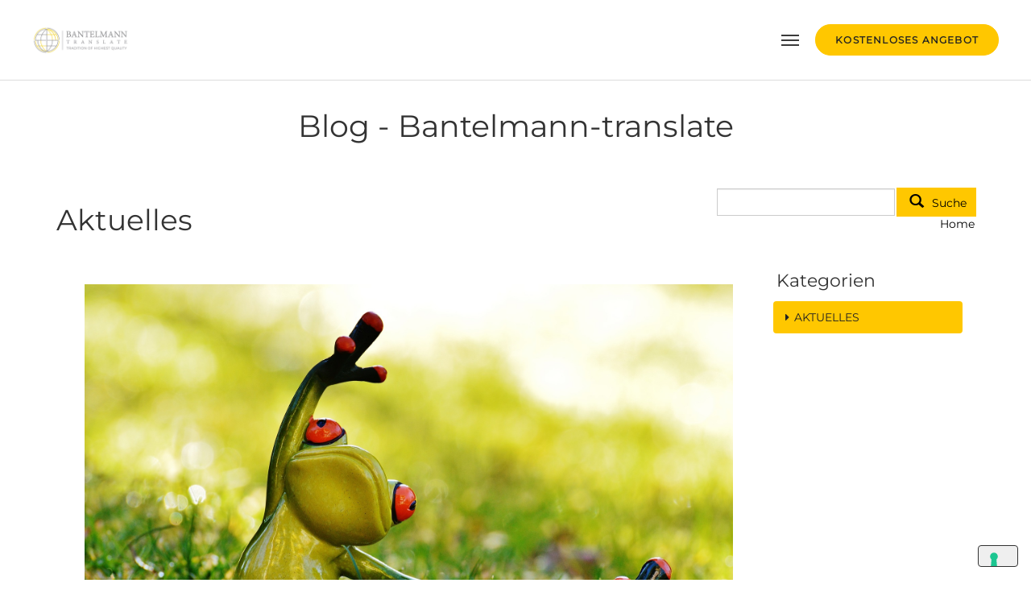

--- FILE ---
content_type: text/html; charset=utf-8
request_url: https://www.bantelmann-translate.de/blog/artikel/115/unser-gesundes-treffen
body_size: 13535
content:


<!DOCTYPE html>

<html lang="de-DE" prefix="og: http://ogp.me/ns#" xmlns="http://www.w3.org/1999/xhtml">
<head><title>
	Unser Gesundes Treffen
</title><meta http-equiv="content-type" content="text/html;charset=UTF-8" /><link rel="stylesheet" href="/css/language-selectora84b.css?v=3.5.2" type="text/css" media="all" /><meta property="og:locale" content="de_DE" /><meta property="og:type" content="website" /><meta property="og:title" content="Übersetzungen von höchster Qualität - Bantelmann Translate" /><meta property="og:site_name" content="Bantelmann Translate" /><meta property="og:image" content="/images/btx-placeholder-03.jpg" /><meta property="og:image:width" content="1920" /><meta property="og:image:height" content="1280" /><meta name="twitter:card" content="summary" /><meta name="twitter:title" content="Übersetzungen von höchster Qualität - Bantelmann Translate" /><meta name="twitter:image" content="/images/btx-placeholder-03.jpg" /><link id="ctl00_contactform7css" rel="stylesheet" href="/css/styles5859.css?ver=4.9.1" type="text/css" media="all" /><link id="ctl00_rspluginsettingscss" rel="stylesheet" href="/css/settings5223.css?ver=5.2.6" type="text/css" media="all" /><link id="ctl00_bateauxcss" rel="stylesheet" href="/css/main.min2e85.css?ver=1.1.8.5" type="text/css" media="all" /><link id="ctl00_bateauxchildcss" rel="stylesheet" href="/css/stylee049.css?ver=4.7.8" type="text/css" media="all" /><link id="ctl00_mediaelementcss" rel="stylesheet" href="/css/mediaelementplayer.min51cd.css?ver=2.22.0" type="text/css" media="all" /><link id="ctl00_wpmediaelementcss" rel="stylesheet" href="/css/wp-mediaelement.mine049.css?ver=4.7.8" type="text/css" media="all" /><link id="ctl00_bateauxcustomcss" rel="stylesheet" href="/css/style-custom7584.css?ver=846c1bc5" type="text/css" media="all" /><link id="ctl00_customcss" rel="stylesheet" href="/css/css.css?ver=1.0" type="text/css" media="all" /><link id="ctl00_cookiecss" rel="stylesheet" href="/css/jquery.cookiebar.css?ver=1.0" type="text/css" media="all" /><link id="ctl00_formsmaincss" rel="stylesheet" href="/css/formsmain.min.css" type="text/css" media="all" /><link id="ctl00_styles5860css" rel="stylesheet" href="/css/styles5860.css?ver=4.7.8" type="text/css" media="all" /><link id="ctl00_min5bf8css" rel="stylesheet" href="/css/readyclass.min5bf8.css?ver=4.7.8" type="text/css" media="all" />

    <!-- link rel='stylesheet' id='bateauxgooglefontscss' href='//fonts.googleapis.com/css?family=Montserrat%3A400%2C700%7CPlayfair+Display%3A400%2C400italic%2C700%2C700italic%7CLora%3A400%2C400italic%2C700%2C700italic%7CQuattrocento%3A400%2C700&amp;subset=latin%2Clatin-ext%2Ccyrillic&amp;ver=4.7.8' type='text/css' media='all' / -->
    <style>
        @font-face{font-family:"Montserrat";src:url("/fonts/montserrat.woff2") format("woff2")}
        @font-face{font-family:"Playfair Display";src:url("/fonts/playfairdisplay.woff2") format("woff2")}		
		.iubenda-granular-controls-container.grid label {
			color: white;
		}
		@media only screen and (min-device-width: 1366px) and (max-device-width: 1680px) {
			#menu-site-main-menu-deu > li > a {
				padding-left: 8px !important;
				padding-right: 8px !important; 
			}	
		}		
    </style>
    
    <script type='text/javascript' src='/js/jqueryb8ff.js?ver=1.12.4'></script>
    <script type='text/javascript' src='/js/jquery-migrate.min330a.js?ver=1.4.1'></script>
    <script type='text/javascript' src='/js/jquery.themepunch.tools.min5223.js?ver=5.2.6'></script>
    <script type='text/javascript' src='/js/jquery.themepunch.revolution.min5223.js?ver=5.2.6'></script>
    <script type='text/javascript' src='/js/sharethis.js#product=ga'></script>
    <link rel="icon" type="image/x-icon" href="/images/bantelmann-partner-favicon.png" /><link rel="apple-touch-icon" href="/images/bantelmann-partner-logo.png" /><meta name="viewport" content="width=device-width, initial-scale=1.0" />
    <!--[if lte IE 9]><style type="text/css">.btx-opacity1 { opacity: 1; }</style><![endif]-->
    
	
    <link href="/css/blog.css" rel="stylesheet" />
    <link href="//maxcdn.bootstrapcdn.com/bootstrap/3.2.0/css/bootstrap.min.css" rel="stylesheet" type="text/css" />
<meta name="description" content="Ganz anders als im letzten Jahr, als wir unser traditionelles Weihnachtstreffen online veranstaltet hatten, haben wir uns dieses Jahr vom goldenen Sonnenlicht des Oktobers inspirieren lassen und ein...." /></head>

	

<body class="home page-template-default page page-id-66 page-child parent-pageid-31 btx-layout btx-layout--wide btx-layout-responsive btx-layout--topnav btx-layout--topnav-standard btx-layout--fixednav" data-scheme="light" data-layout="wide" data-arrow_style="ln-arrow" data-arrow_background="square">
	<form name="aspnetForm" method="post" action="./unser-gesundes-treffen?idArt=115&amp;lng=it" onsubmit="javascript:return WebForm_OnSubmit();" id="aspnetForm">
<div>
<input type="hidden" name="__VIEWSTATE" id="__VIEWSTATE" value="/[base64]/[base64]/[base64]/axKwDSap5Kes5IasnJZ1N6ar0E8PhfQ==" />
</div>


<script src="/WebResource.axd?d=lCpH3tC4VsOWBHwvtmKdUHZ8CPNAFYRh2XxN9oq9DkrDoE-qiN36rVMMdK05DxUUVRctM_TAZn_2X8YT1CItzbgLJ601SGqHva37El-4LJE1&amp;t=638901613900000000" type="text/javascript"></script>
<script type="text/javascript">
//<![CDATA[
function WebForm_OnSubmit() {
if (typeof(ValidatorOnSubmit) == "function" && ValidatorOnSubmit() == false) return false;
return true;
}
//]]>
</script>

<div>

	<input type="hidden" name="__VIEWSTATEGENERATOR" id="__VIEWSTATEGENERATOR" value="0E3BA9D5" />
	<input type="hidden" name="__EVENTVALIDATION" id="__EVENTVALIDATION" value="/wEdAALO+Xk1LABp3xVlqes6kyfwGgOkRs/x0nQgsaQ72sj7quvZoByNAZYJm3m8zjncPPZNLhGTDU3uyWaPt81QjXqs" />
</div>
        <div class="btx-wrapper btx-p-bg-bg ">
            <div class="btx-header" data-transparent="" data-height="100">
                <div class="btx-navbar btx-navbar--standard btx-light-scheme btx-highlight-default btx-navbar-dropdown-dark-scheme btx-navbar--right btx-navbar--large has-fixed-logo" data-height="100" data-style="standard" data-fixed="true" data-height_fixed="60" data-transition="custom-change" data-transition_point="1">
                    <div class="btx-container--fullwidth">
                        <div class="btx-navbar-content-wrapper">
                            <div class="btx-navbar-header">
                                <a class="btx-navbar-brand" href="/home">
                                    <img class="btx-navbar-logo btx-navbar-logo--image" src="/images/bantelmann-partner-logo.png" alt="logo" />
                                    <img class="btx-fixed-nav-logo btx-fixed-nav-logo--default" src="/images/bantelmann-partner-logo.png" alt="logo" />
                                </a>
                            </div>

                            <div class="btx-button btx-button--fill btx-button-hover--brand btx-button-size--small btx-button-color--brand btx-navbar-widget"><a class="btnx js-header-link-btn" href="/angebot" target="_self">Kostenloses angebot</a></div>

                            <ul id="menu-site-main-menu-deu" class="btx-navbar-nav btx-menu">
                                <li id="menu-item-3824" class="menu-item menu-item-type-post_type menu-item-object-page menu-item-has-children menu-item-3824"><a href="/uber-uns">Über Uns</a><ul class="sub-menu btx-s-bg-bg">
                                    <li id="menu-item-4458" class="menu-item menu-item-type-custom menu-item-object-custom menu-item-4458"><a href="/geschichte">Geschichte</a></li>
                                    <li id="menu-item-4121" class="menu-item menu-item-type-post_type menu-item-object-page menu-item-4121"><a href="/Referenzen">Referenzen</a></li>
                                    <li id="menu-item-4122" class="menu-item menu-item-type-post_type menu-item-object-page menu-item-4122"><a href="/unsere-ubersetzer">Unsere Übersetzer</a></li>
                                </ul>
                                </li>
                                <li id="menu-item-3825" class="menu-item menu-item-type-post_type menu-item-object-page menu-item-has-children menu-item-3825"><a href="/leistungen">Leistungen</a><ul class="sub-menu btx-s-bg-bg">
                                    <li id="menu-item-4461" class="menu-item menu-item-type-custom menu-item-object-custom menu-item-4461"><a href="/ubersetzungen">Übersetzungen</a>
                                        <ul class="sub-menu btx-s-bg-bg">
                                            <li id="menu-item-3846_b" class="menu-item menu-item-type-post_type menu-item-object-page menu-item-3846"><a href="/medizinische-und-pharmazeutische-ubersetzungen">Medizinische und pharmazeutische Übersetzungen</a></li>
                                            <li id="menu-item-3846_c" class="menu-item menu-item-type-post_type menu-item-object-page menu-item-3846"><a href="/juristische-und-finanzubersetzungen">Juristische und Finanzübersetzungen</a></li>
                                            <li id="menu-item-3846_a" class="menu-item menu-item-type-post_type menu-item-object-page menu-item-3846"><a href="/technische-ubersetzungen">Technische Übersetzungen</a></li>
                                            <li id="menu-item-3846_d" class="menu-item menu-item-type-post_type menu-item-object-page menu-item-3846"><a href="/ubersetzungen-fur-die-automobilbranche">Übersetzungen für die Automobilbranche</a></li>
                                            <li id="menu-item-3846_e" class="menu-item menu-item-type-post_type menu-item-object-page menu-item-3846"><a href="/wirtschaftsubersetzungen">Wirtschaftsübersetzungen</a></li>
                                        </ul>
                                    </li>
                                    <li id="menu-item-4461a" class="menu-item menu-item-type-post_type menu-item-object-page menu-item-4461a"><a href="/post-editing">Post-editing</a></li>
                                    <li id="menu-item-4125" class="menu-item menu-item-type-post_type menu-item-object-page menu-item-4125"><a href="/terminologiemanagement">Terminologiemanagement</a></li>
                                    <li id="menu-item-4123a" class="menu-item menu-item-type-post_type menu-item-object-page menu-item-4123a"><a href="/transkreation">Transkreation</a></li>
                                    <li id="menu-item-4124" class="menu-item menu-item-type-post_type menu-item-object-page menu-item-4124"><a href="/korrekturlesen">Korrekturlesen</a></li>
                                    <li id="menu-item-4126" class="menu-item menu-item-type-post_type menu-item-object-page menu-item-4126"><a href="/lokalisierung">Lokalisierung</a></li>
                                    <li id="menu-item-4127" class="menu-item menu-item-type-post_type menu-item-object-page menu-item-4127"><a href="/beglaubigte-ubersetzungen">Beglaubigte Übersetzungen</a></li>
                                    <li id="menu-item-4123" class="menu-item menu-item-type-post_type menu-item-object-page menu-item-4123"><a href="/dolmetschen">Dolmetschen</a></li>
                                </ul>
                                </li>
                                <li id="menu-item-4128" class="menu-item menu-item-type-post_type menu-item-object-page current-page-ancestor menu-item-4128"><a href="/qualitat">Qualität</a></li>
                                <li id="menu-item-4128a" class="menu-item menu-item-type-post_type menu-item-object-page current-page-ancestor menu-item-4128a"><a href="/nachhaltigkeit">Nachhaltigkeit</a></li>
                                <li id="menu-item-3826" class="menu-item menu-item-type-post_type menu-item-object-page menu-item-3826"><a href="/kontakt">Kontakt</a></li>
                                <li id="menu-item-blog" class="menu-item menu-item-type-post_type menu-item-object-page menu-item-blog"><a href="/blog">Blog</a></li>
                                <li class="menu-item menu-item-language"><a href="#" onclick="return false">
                                    <img class="iclflag" src="/images/flag_de.png" width="18" height="12" alt="de" title="Deutsch" /></a></li>
                                <li class="menu-item menu-item-language"><a href="/en/home">
                                    <img class="iclflag" src="/images/flag_uk.png" width="18" height="12" alt="de" title="English" /></a></li>
                                <li class="menu-item menu-item-language"><a href="/it/home">
                                    <img class="iclflag" src="/images/flag_it.png" width="18" height="12" alt="en" title="Italiano" /></a></li>
                                <li class="menu-item menu-item-language"><a href="https://www.linkedin.com/company/bantelmann-translate-gmbh/?viewAsMember=true" target="_blank" rel="noopener noreferrer">
                                    <img src="/images/flag_in.png" width="20" height="20" alt="en" title="Linkedin" style="display: inline-block; margin-bottom: -3px;" /></a></li>
                            </ul>
                        </div>
                    </div>
                </div>
                <div class="btx-header-widgets btx-left-alignment btx-light-scheme">
                    <div class="btx-header-widgets-content">
                        <div class="btx-container--fullwidth">
                            <div class="btx-row">

                                <div class="btx-header-widgets-column btx-p-border-border btx-col-12">
                                </div>
                            </div>
                        </div>
                    </div>
                </div>

                <div class="btx-navbar--mobile btx-navbar--minimal btx-navbar--minimal--full btx-light-scheme has-fixed-logo" data-height="60" data-fixed="true" data-transition="custom-change" data-transition_point="1">
                    <div class="btx-container--fullwidth">
                        <div class="btx-navbar-content-wrapper">
                            <div class="btx-navbar-header">
                                <a class="btx-navbar-brand" href="/">

                                    <img class="btx-navbar-logo btx-navbar-logo--image" src="/images/bantelmann-partner-logo.png" alt="logo" />


                                    <img class="btx-fixed-nav-logo btx-fixed-nav-logo--default" src="/images/bantelmann-partner-logo.png" alt="logo" />


                                </a>
                            </div>

                            <div class="btx-button btx-button--fill btx-button-hover--brand btx-button-size--small btx-button-color--brand btx-navbar-widget"><a class="btnx js-header-link-btn" href="/angebot" target="_self">Kostenloses angebot</a></div>
                            <a class="btx-collapsed-button" href="#" data-target=".btx-collapsed-menu">
                                <span class="btx-lines"></span>
                            </a>
                            <div class="btx-collapsed-menu btx-collapsed-menu--full btx-p-bg-bg">
                                <div class="btx-collapsed-menu-inner">
                                    <ul id="menu-site-main-menu-deu-1" class="btx-navbar-nav btx-menu">
                                        <li class="menu-item menu-item-type-post_type menu-item-object-page menu-item-has-children menu-item-3824"><a href="/uber-uns">Über Uns</a><ul class="sub-menu btx-s-bg-bg">
                                            <li class="menu-item menu-item-type-custom menu-item-object-custom menu-item-4458"><a href="/geschichte">Geschichte</a></li>
                                            <li class="menu-item menu-item-type-post_type menu-item-object-page menu-item-4121"><a href="/referenzen">Referenzen</a></li>
                                            <li class="menu-item menu-item-type-post_type menu-item-object-page menu-item-4122"><a href="/unsere-ubersetzer">nsere Übersetzer</a></li>
                                        </ul>
                                        </li>
                                        <li class="menu-item menu-item-type-post_type menu-item-object-page menu-item-has-children menu-item-3825"><a href="/leistungen">Leistungen</a><ul class="sub-menu btx-s-bg-bg">
                                            <li class="menu-item menu-item-type-custom menu-item-object-custom menu-item-4461"><a href="/ubersetzungen">Übersetzungen</a>

                                                <ul class="sub-menu btx-s-bg-bg">
                                                    <li class="menu-item menu-item-type-post_type menu-item-object-page menu-item-3846"><a href="/medizinische-und-pharmazeutische-ubersetzungen">Medizinische und pharmazeutische Übersetzungen</a></li>
                                                    <li class="menu-item menu-item-type-post_type menu-item-object-page menu-item-3846"><a href="/juristische-und-finanzubersetzungen">Juristische und Finanzübersetzungen</a></li>
                                                    <li class="menu-item menu-item-type-post_type menu-item-object-page menu-item-3846"><a href="/technische-ubersetzungen">Technische Übersetzungen</a></li>
                                                    <li class="menu-item menu-item-type-post_type menu-item-object-page menu-item-3846"><a href="/ubersetzungen-fur-die-automobilbranche">Übersetzungen für die Automobilbranche</a></li>
                                                    <li class="menu-item menu-item-type-post_type menu-item-object-page menu-item-3846"><a href="/wirtschaftsubersetzungen">Wirtschaftsübersetzungen</a></li>
                                                </ul>

                                            </li>
                                            <li class="menu-item menu-item-type-post_type menu-item-object-page menu-item-4461a"><a href="/post-editing">Post-editing</a></li>
                                            <li class="menu-item menu-item-type-post_type menu-item-object-page menu-item-4125"><a href="/terminologiemanagement">Terminologiemanagement</a></li>
                                            <li class="menu-item menu-item-type-post_type menu-item-object-page menu-item-4123a"><a href="/transkreation">Transkreation</a></li>
                                            <li class="menu-item menu-item-type-post_type menu-item-object-page menu-item-4124"><a href="/korrekturlesen">Korrekturlesen</a></li>
                                            <li class="menu-item menu-item-type-post_type menu-item-object-page menu-item-4126"><a href="/lokalisierung">Lokalisierung</a></li>
                                            <li class="menu-item menu-item-type-post_type menu-item-object-page menu-item-4127"><a href="/beglaubigte-ubersetzungen">Beglaubigte Übersetzungen</a></li>
                                            <li class="menu-item menu-item-type-post_type menu-item-object-page menu-item-4123"><a href="/dolmetschen">Dolmetschen</a></li>
                                        </ul>
                                        </li>
                                        <li class="menu-item menu-item-type-post_type menu-item-object-page current-page-ancestor menu-item-4128"><a href="/qualitat">Qualität</a></li>
                                        <li class="menu-item menu-item-type-post_type menu-item-object-page current-page-ancestor menu-item-4128a"><a href="/nachhaltigkeit">Nachhaltigkeit</a></li>
                                        <li class="menu-item menu-item-type-post_type menu-item-object-page menu-item-3826"><a href="/kontakt">Kontakt</a></li>
                                        <li class="menu-item menu-item-type-post_type menu-item-object-page menu-item-blog"><a href="/blog">Blog</a></li>
                                        <li class="menu-item menu-item-language"><a href="#" onclick="return false">
                                            <img class="iclflag" src="/images/flag_de.png" width="18" height="12" alt="de" title="Deutsch" /></a></li>
                                        <li class="menu-item menu-item-language"><a href="/en/home">
                                            <img class="iclflag" src="/images/flag_uk.png" width="18" height="12" alt="en" title="English" /></a></li>
                                        <li class="menu-item menu-item-language"><a href="/it/home">
                                            <img class="iclflag" src="/images/flag_it.png" width="18" height="12" alt="en" title="Italiano" /></a></li>

                                        <li class="menu-item menu-item-language"><a href="https://www.linkedin.com/company/bantelmann-translate-gmbh/?viewAsMember=true" target="_blank" rel="noopener noreferrer">
                                            <img src="/images/flag_in.png" width="20" height="20" alt="en" title="Linkedin" style="margin-right: 10px" /></a></li>
                                    </ul>
                                </div>
                            </div>
                        </div>
                    </div>
                </div>
            </div>
            
    <div class="container contenitore bgGrigio text-center testatapagint bgGrigioChiaro" style="padding-top: 130px !important">
            <div class="row">
                <div class="col-md-12 col-xs-12 titolo BenchNineRegular32nero text-center">
                    <span class="font-style font-style-big" style="font-size: 38px;">Blog - Bantelmann-translate</span>
                </div>
                
            </div>
        </div>

        <div class="container-fluid  ">

            <div class="container contenitore extrapaddingtrentatop">
                <div class="row posrelative">
                    <div class="col-md-6 col-xs-12 text-left valign  extrapaddingventitop">
                        <h1><span id="ctl00_ContentPlaceHolder1_Label1">Aktuelles</span></h1>
                    </div>
                    <div class="col-md-6 col-xs-12 text-right valign extrapaddingventitop">
                        <div class="form-inline">
                            <span id="ctl00_ContentPlaceHolder1_RequiredFieldValidator1" style="color:#19B999;font-size:12px;visibility:hidden;">Geben Sie den Suchbegriff ein!</span>
                            <input name="ctl00$ContentPlaceHolder1$txtSearch" type="text" id="ctl00_ContentPlaceHolder1_txtSearch" class="form-control" /><span class="icon-input-btn">
                                <a class="btn btn-primary btn-default" id="inviaRicerca" href="#"><span class="glyphicon glyphicon-search" style="font-size: 18px; color: rgb(255, 255, 255);"></span>Suche</a>
                            </span>

                            <a href="/blog" class="lnkHome">Home</a>
                        </div>
                    </div>
                </div>
            </div>

        </div>

        <div class="container-fluid text-center sottotestataInt blog">
            
            <div class="container contenitore text-center extrapaddingtrentabottom">

                <div class="col-md-9 col-xs-12 text-left" style="margin-bottom: 20px;">
                    <div class="ltlDescrizioneCategoria">
                        
                    </div>
                    
                            <ul class="nav nav-pills nav-stacked extrapaddingtrentatop " id="listArticoli">
                                

                            
                            <li>
                                <div class="row item">
                                    <div class=" col-xs-12 text-left" style="padding-bottom: 20px;">
                                        <a href='/blog/artikel/115/unser-gesundes-treffen'>
                                            <img id="ctl00_ContentPlaceHolder1_Repeater1_ctrl0_ctl00_imgPost" class="img-responsive" src="/public/blog/post/9820aa979ea347f.jpg" alt="UNSER GESUNDES TREFFEN" style="border-width:0px;" /></a>
                                    </div>
                                    <div class=" col-xs-12 ">
                                        <a href='/blog/artikel/115/unser-gesundes-treffen' class="titolo">UNSER GESUNDES TREFFEN</a>
                                        <br />
                                        <div id="ctl00_ContentPlaceHolder1_Repeater1_ctrl0_ctl00_desItem" class="desItem"><p>Ganz anders als im letzten Jahr, als wir unser traditionelles Weihnachtstreffen online veranstaltet hatten, haben wir uns dieses Jahr vom goldenen Sonnenlicht des Oktobers inspirieren lassen und ein Jahresmeeting im Sinne der Gesundheit vereinbart.</p>
<p>&nbsp;</p>
<p>Unweit des Unternehmensb&uuml;ros in der Franklinstra&szlig;e liegt der D&uuml;sseldorfer Zoo-Park. Die faszinierende und geschichtstr&auml;chtige Gr&uuml;nfl&auml;che mitten in der Stadt wurde zum perfekten Treffpunkt f&uuml;r unseren sportlichen Start in den Tag. Im Rahmen eines zweist&uuml;ndigen Yoga-Workshops haben wir etwas &uuml;ber die indische Philosophie und Lebensweise gelernt sowie &Uuml;bungen durchgef&uuml;hrt, die sich gut in den beruflichen Alltag integrieren lassen. Von Kr&auml;ftigung bis zur Entspannung war f&uuml;r jede und jeden etwas dabei. Die Dehnung der Finger, Handfl&auml;chen und Handgelenke erweist sich als besonders sinnvoll f&uuml;r diejenigen, die viel mit der Tastatur schreiben. Stehende Haltungen &ndash; wie der Baum oder der Krieger III &ndash; helfen dabei, Gleichgewicht und Erdung wiederzufinden. Solche Gef&uuml;hle sind in stressigen Situationen sehr n&uuml;tzlich. Die bewusste Verbindung von Atmung und Bewegung h&auml;lt die Aufmerksamkeit aufrecht und f&ouml;rdert die Konzentration.</p>
<p>Sahneh&auml;ubchen auf dem Kuchen nach der sportlichen Bet&auml;tigung war der k&ouml;stliche Brunch, den wir gemeinsam im Freien genossen haben.</p>
<p>&nbsp;</p>
<p>Ein weiteres Schl&uuml;sselwort, das unser diesj&auml;hriges Treffen pr&auml;gte, war: Optimismus. Nach dem unsicheren Pandemie-Jahr durften wir uns alle wieder pers&ouml;nlich begegnen und sogar eine neue Kollegin begr&uuml;&szlig;en: Frau Emma Linford, die unser Team seit Oktober durch ihre wertvolle Mitarbeit unterst&uuml;tzt. Nach einer regnerischen Woche wurden wir von der sch&ouml;nsten Herbstsonne &uuml;berrascht und verw&ouml;hnt: ein perfekter Tag f&uuml;r unsere Open-Air-Veranstaltung. Gest&auml;rkt blicken wir nach diesem Treffen mit dem gleichen Optimismus den zuk&uuml;nftigen Entwicklungen entgegen.<br /><br />Photo by Alexas_Fotos on Pixabay</p></div>
                                    </div>

                                </div>
                                <div class="row footer">
                                    <div class="col-md-6 ">
                                        02/12/2021 | AKTUELLES
                                    </div>
                                    <div class="col-md-6 text-right readmore">
                                        <a id="ctl00_ContentPlaceHolder1_Repeater1_ctrl0_ctl00_hRefPrev" class="hRefPrev" href="/blog/artikel/118/braucht-man-im-zeitalter-von-google-translate-noch-ubersetzer">Vorheriger Artikel</a>
                                        <a id="ctl00_ContentPlaceHolder1_Repeater1_ctrl0_ctl00_hRefReadmore" href="/blog/artikel/114/webschaufenster-im-neuen-glanz">Fortsetzung ></a>
                                    </div>
                                </div>
                            </li>
                        

                        
                            </ul>

                        
                    

                </div>
                <div class="col-md-3 col-xs-12 text-left coldxblog">
                    <p class="verde testataInth1">Kategorien</p>
                    <ul class="nav nav-pills nav-stacked">
                        
                                <li id='idcat10' class="listCatDx">
                                    <a href='/blog/10/aktuelles'><i class="fa fa-caret-right"></i>AKTUELLES</a>
                                </li>
                            
                    </ul>
                </div>
            </div>
        </div>
    

    

    
         



            <div class="btx-footer btx-dark-scheme type-bottombar">


                <div class="btx-bottombar btx-p-border-border">
                    <div class="btx-container">
                        <div class="btx-bottombar-content btx-p-border-border">

                            <div class="btx-widgets left">

                                <div class="widget btx-widget-text">© Bantelmann Translate I 2016 I <a href="/impressum">Impressum</a> I <a href='https://www.iubenda.com/privacy-policy/66763593' target='_blank' rel='nofollow'>Datenschutzerklärung</a> I <a href='https://www.iubenda.com/privacy-policy/66763593/cookie-policy' target='_blank' rel='nofollow'>Cookie-Richtlinien</a></div>
                            </div> 

                        </div>
                    </div>
                </div>

            </div>

        </div>
        <script type='text/javascript' src='/js/js.js?ver=1.0'></script>
        <script type='text/javascript' src='/js/comment-reply.mine049.js?ver=4.7.8'></script>
        <script type='text/javascript' src='/js/mediaelement-and-player.min51cd.js?ver=2.22.0'></script>
        <script type='text/javascript' src='/js/wp-mediaelement.mine049.js?ver=4.7.8'></script>
        <script type='text/javascript' src='/js/hoverIntent.minc245.js?ver=1.8.1'></script>
        <script type='text/javascript' src='/js/widget.mine899.js?ver=1.11.4'></script>
        <script type='text/javascript' src='/js/main-vendors.min2e85.js?ver=1.1.8.5'></script>
        <script type='text/javascript' src='/js/main.min2e85.js?ver=1.1.8.5'></script>
        <script type='text/javascript' src='/js/scripts5859.js?ver=4.9.1'></script>
        <script type='text/javascript' src='/js/bj-lazy-load.min77ae.js?ver=2'></script>
        <script type='text/javascript' src='/js/wp-embed.mine049.js?ver=4.7.8'></script>
        <script type='text/javascript' src='/js/sitepresse049.js?ver=4.7.8'></script>
        <script type='text/javascript' src="/js/jquery.min.js"></script>
        <script type='text/javascript' src='/js/sweetalert2.all.js?ver=4.7.8'></script>
        <script type='text/javascript' src="//cdn.jsdelivr.net/jquery.validation/1.15.1/jquery.validate.min.js"></script>
        <script type="text/javascript">
            var lngCookie = "de";
            var ident = "66763593";
        </script>
        
		<script type="text/javascript">
			var _iub = _iub || [];
			_iub.csConfiguration = {"askConsentAtCookiePolicyUpdate":true,"countryDetection":true,"enableLgpd":true,"enableUspr":true,"lang":"de","lgpdAppliesGlobally":false,"perPurposeConsent":true,"siteId":1158159,"whitelabel":false,"cookiePolicyId":66763593, "banner":{ "acceptButtonDisplay":true,"closeButtonRejects":true,"customizeButtonDisplay":true,"explicitWithdrawal":true,"listPurposes":true,"rejectButtonDisplay":true,"showPurposesToggles":true }};
		</script>
		<script type="text/javascript" src="//cdn.iubenda.com/cs/gpp/stub.js"></script>
		<script type="text/javascript" src="//cdn.iubenda.com/cs/iubenda_cs.js" charset="UTF-8" async></script>

        <script async="async" src="https://www.googletagmanager.com/gtag/js?id=UA-75461357-2"></script>
        <script>
          window.dataLayer = window.dataLayer || [];
          function gtag(){dataLayer.push(arguments);}
          gtag('js', new Date());
  
          gtag('config', 'GA_TRACKING_ID', { 'anonymize_ip': true });
          gtag('config', 'UA-75461357-2');
        </script>
		<!-- Inizio Codice ShinyStat -->
		<script type="text/javascript" src="https://codiceisp.shinystat.com/cgi-bin/getcod.cgi?USER=bantelmanntran"></script>
		<noscript>
		<a href="https://www.shinystat.com/it/" target="_top">
		<img src="https://www.shinystat.com/cgi-bin/shinystat.cgi?USER=bantelmanntran" alt="Statistiche accessi" style="border:0px" /></a>
		</noscript>
		<!-- Fine Codice ShinyStat -->

        
        <script type='text/javascript' src="//code.jquery.com/jquery-1.11.3.js"></script>
    <script type='text/javascript' src="/js/bootstrap.min.js"></script>

    <script type="text/javascript">


        $(document).ready(function () {
            $("#inviaRicerca").click(function () {
                var v = document.getElementById("ctl00_ContentPlaceHolder1_RequiredFieldValidator1");
                ValidatorValidate(v);
                if (v.isvalid) {
                    cerca();
                }
                else {
                    return false;
                }

            });

            function cerca() {
                var obj = {};
                obj.term = $.trim($("[id*=txtSearch]").val());

                $.ajax({
                    type: "POST",
                    url: "/blog/recherchen",
                    data: JSON.stringify(obj),
                    contentType: "application/json; charset=utf-8",
                    dataType: "json",
                    success: function (data) {

                        if (data.d == "ok") {
                            $(location).attr('href', '/blog/suche');
                        }
                        else {
                            alert("KO");
                        }
                    },
                    beforeSend: function () {
                        //$("#progress").show();
                    },
                    complete: function () {
                        //$("#progress").delay(5200).fadeOut(300);

                    },
                    error: function (ts) { alert(ts.responseJSON) }

                })
            };



            

        });
    </script>

    <!-- Inizio Codice ShinyStat -->
<!--<script type="text/javascript" language="JavaScript" src="http:// codiceisp.shinystat.com/cgi-bin/getcod.cgi?USER=klc&P=4"></script>
<noscript>
    <a href="http:/ /www.shinystat.com/it" target="_top">
        <img src="http:// www.shinystat.com/cgi-bin/shinystat.cgi?USER=klc&P=4" alt="" border="0">
    </a>
</noscript>-->
<!-- Fine Codice ShinyStat -->



    
<script type="text/javascript">
//<![CDATA[
var Page_Validators =  new Array(document.getElementById("ctl00_ContentPlaceHolder1_RequiredFieldValidator1"));
//]]>
</script>

<script type="text/javascript">
//<![CDATA[
var ctl00_ContentPlaceHolder1_RequiredFieldValidator1 = document.all ? document.all["ctl00_ContentPlaceHolder1_RequiredFieldValidator1"] : document.getElementById("ctl00_ContentPlaceHolder1_RequiredFieldValidator1");
ctl00_ContentPlaceHolder1_RequiredFieldValidator1.controltovalidate = "ctl00_ContentPlaceHolder1_txtSearch";
ctl00_ContentPlaceHolder1_RequiredFieldValidator1.errormessage = "Geben Sie den Suchbegriff ein!";
ctl00_ContentPlaceHolder1_RequiredFieldValidator1.evaluationfunction = "RequiredFieldValidatorEvaluateIsValid";
ctl00_ContentPlaceHolder1_RequiredFieldValidator1.initialvalue = "";
//]]>
</script>


<script type="text/javascript">
//<![CDATA[

var Page_ValidationActive = false;
if (typeof(ValidatorOnLoad) == "function") {
    ValidatorOnLoad();
}

function ValidatorOnSubmit() {
    if (Page_ValidationActive) {
        return ValidatorCommonOnSubmit();
    }
    else {
        return true;
    }
}
        //]]>
</script>
</form>
</body>


</html>



--- FILE ---
content_type: text/css
request_url: https://www.bantelmann-translate.de/css/main.min2e85.css?ver=1.1.8.5
body_size: 110319
content:
.btx-skill-icon, button, select {
    text-transform: none;
}

img, legend {
    border: 0;
}

legend, td, th {
    padding: 0;
}

.slick-list:focus, a:active, a:hover {
    outline: 0;
}

.mfp-arrow, .slick-slider {
    -webkit-tap-highlight-color: transparent;
}

.btx-entry-body, .btx-feature-title, .btx-html, .btx-post-tag, .btx-quote, .btx-text, .mfp-title, blockquote {
    word-wrap: break-word;
}

.btx-search-form:before, .fa {
    text-rendering: auto;
    -moz-osx-font-smoothing: grayscale;
}

.btx-search-form:before, .btx-skill-icon, .fa {
    -moz-osx-font-smoothing: grayscale;
}

.btx-skill-icon {
    font-family: bateaux;
    font-style: normal;
    font-weight: 400;
    speak: none;
    display: inline-block;
    text-decoration: inherit;
    margin-right: .2em;
    text-align: center;
    font-variant: normal;
    line-height: 1em;
    margin-left: .2em;
    -webkit-font-smoothing: antialiased;
}
/*! normalize.css v3.0.2 | MIT License | git.io/normalize */

html {
    font-family: sans-serif;
    -ms-text-size-adjust: 100%;
    -webkit-text-size-adjust: 100%;
}

body {
    margin: 0;
}

article, aside, details, figcaption, figure, footer, header, hgroup, main, menu, nav, section, summary {
    display: block;
}

audio, canvas, progress, video {
    display: inline-block;
    vertical-align: baseline;
}

    audio:not([controls]) {
        display: none;
        height: 0;
    }

[hidden], template {
    display: none;
}

a {
    background-color: transparent;
}

abbr[title] {
    border-bottom: 1px dotted;
}

b, optgroup, strong {
    font-weight: 700;
}

dfn {
    font-style: italic;
}

mark {
    background: #ff0;
}

small {
    font-size: 80%;
}

sub, sup {
    font-size: 75%;
    line-height: 0;
    position: relative;
    vertical-align: baseline;
}

sup {
    top: -.5em;
}

sub {
    bottom: -.25em;
}

svg:not(:root) {
    overflow: hidden;
}

figure {
    margin: 1em 40px;
}

hr {
    -moz-box-sizing: content-box;
    box-sizing: content-box;
    height: 0;
}

pre {
    overflow: auto;
}

code, kbd, pre, samp {
    font-family: monospace,monospace;
    font-size: 1em;
}

button, input, optgroup, select, textarea {
    color: inherit;
    font: inherit;
    margin: 0;
}

button {
    overflow: visible;
}

button, html input[type=button], input[type=reset], input[type=submit] {
    -webkit-appearance: button;
    cursor: pointer;
}

    button[disabled], html input[disabled] {
        cursor: default;
    }

    button::-moz-focus-inner, input::-moz-focus-inner {
        border: 0;
        padding: 0;
    }

input[type=checkbox], input[type=radio] {
    box-sizing: border-box;
    padding: 0;
}

input[type=number]::-webkit-inner-spin-button, input[type=number]::-webkit-outer-spin-button {
    height: auto;
}

input[type=search] {
    -webkit-appearance: textfield;
    -moz-box-sizing: content-box;
    -webkit-box-sizing: content-box;
    box-sizing: content-box;
}

    input[type=search]::-webkit-search-cancel-button, input[type=search]::-webkit-search-decoration {
        -webkit-appearance: none;
    }

fieldset {
    margin: 0 2px;
}

@font-face {
    font-family: bateaux;
    src: url(/fonts/bateaux.eot);
    src: url(/fonts/bateaux.eot#iefix) format("embedded-opentype"),url(/fonts/bateaux.woff) format("woff"),url(/fonts/bateaux.ttf) format("truetype"),url(/fonts/bateaux.svg#bateaux) format("svg");
    font-weight: 400;
    font-style: normal;
}

.fa {
    display: inline-block;
    font: normal normal normal 14px/1 bateaux !important;
    font-size: inherit !important;
    -webkit-font-smoothing: antialiased;
}

.fa-ln-alarm:before {
    content: '\e800';
}

.fa-ln-apartment:before {
    content: '\e801';
}

.fa-ln-arrow-down:before {
    content: '\e802';
}

.fa-ln-arrow-left-circle:before {
    content: '\e803';
}

.fa-ln-arrow-left:before {
    content: '\e804';
}

.fa-ln-arrow-right-circle:before {
    content: '\e805';
}

.fa-ln-arrow-right:before {
    content: '\e806';
}

.fa-ln-arrow-up-circle:before {
    content: '\e807';
}

.fa-ln-arrow-up:before {
    content: '\e808';
}

.fa-ln-bicycle:before {
    content: '\e809';
}

.fa-ln-bold:before {
    content: '\e80a';
}

.fa-ln-book:before {
    content: '\e80b';
}

.fa-ln-bookmark:before {
    content: '\e80c';
}

.fa-ln-briefcase:before {
    content: '\e80d';
}

.fa-ln-bubble:before {
    content: '\e80e';
}

.fa-ln-bug:before {
    content: '\e80f';
}

.fa-ln-megaphone:before {
    content: '\e810';
}

.fa-ln-bus:before {
    content: '\e811';
}

.fa-ln-calendar-full:before {
    content: '\e812';
}

.fa-ln-camera-video:before {
    content: '\e813';
}

.fa-ln-camera:before {
    content: '\e814';
}

.fa-ln-car:before {
    content: '\e815';
}

.fa-ln-cart:before {
    content: '\e816';
}

.fa-ln-chart-bars:before {
    content: '\e817';
}

.fa-ln-checkmark-circle:before {
    content: '\e818';
}

.fa-ln-chevron-down-circle:before {
    content: '\e819';
}

.fa-ln-chevron-down:before {
    content: '\e81a';
}

.fa-ln-chevron-left-circle:before {
    content: '\e81b';
}

.fa-ln-chevron-left:before {
    content: '\e81c';
}

.fa-ln-chevron-right-circle:before {
    content: '\e81d';
}

.fa-ln-chevron-right:before {
    content: '\e81e';
}

.fa-ln-chevron-up-circle:before {
    content: '\e81f';
}

.fa-ln-chevron-up:before {
    content: '\e820';
}

.fa-ln-circle-minus:before {
    content: '\e821';
}

.fa-ln-clock:before {
    content: '\e822';
}

.fa-ln-cloud-check:before {
    content: '\e823';
}

.fa-ln-cloud-download:before {
    content: '\e824';
}

.fa-ln-cloud-sync:before {
    content: '\e825';
}

.fa-ln-cloud-upload:before {
    content: '\e826';
}

.fa-ln-cloud:before {
    content: '\e827';
}

.fa-ln-code:before {
    content: '\e828';
}

.fa-ln-coffee-cup:before {
    content: '\e829';
}

.fa-ln-gear:before {
    content: '\e82a';
}

.fa-ln-construction:before {
    content: '\e82b';
}

.fa-ln-crop:before {
    content: '\e82c';
}

.fa-ln-cross-circle:before {
    content: '\e82d';
}

.fa-ln-cross:before {
    content: '\e82e';
}

.fa-ln-database:before {
    content: '\e82f';
}

.fa-ln-diamond:before {
    content: '\e830';
}

.fa-ln-dice:before {
    content: '\e831';
}

.fa-ln-food:before {
    content: '\e832';
}

.fa-ln-direction-ltr:before {
    content: '\e833';
}

.fa-ln-direction-rtl:before {
    content: '\e834';
}

.fa-ln-download:before {
    content: '\e835';
}

.fa-ln-drop:before {
    content: '\e836';
}

.fa-ln-globe:before {
    content: '\e837';
}

.fa-ln-enter-down:before {
    content: '\e838';
}

.fa-ln-enter:before {
    content: '\e839';
}

.fa-ln-mail:before {
    content: '\e83a';
}

.fa-ln-exit-up:before {
    content: '\e83b';
}

.fa-ln-exit:before {
    content: '\e83c';
}

.fa-ln-eye:before {
    content: '\e83d';
}

.fa-ln-file:before {
    content: '\e83e';
}

.fa-ln-file-empty:before {
    content: '\e83f';
}

.fa-ln-film-play:before {
    content: '\e840';
}

.fa-ln-flag:before {
    content: '\e841';
}

.fa-ln-frame-contract:before {
    content: '\e842';
}

.fa-ln-frame-expand:before {
    content: '\e843';
}

.fa-ln-funnel:before {
    content: '\e844';
}

.fa-ln-gift:before {
    content: '\e845';
}

.fa-ln-graduation-hat:before {
    content: '\e846';
}

.fa-ln-hand:before {
    content: '\e847';
}

.fa-ln-heart-pulse:before {
    content: '\e848';
}

.fa-ln-heart:before {
    content: '\e849';
}

.fa-ln-highlight:before {
    content: '\e84a';
}

.fa-ln-history:before {
    content: '\e84b';
}

.fa-ln-home:before {
    content: '\e84c';
}

.fa-ln-hourglass:before {
    content: '\e84d';
}

.fa-ln-inbox:before {
    content: '\e84e';
}

.fa-ln-indent-decrease:before {
    content: '\e84f';
}

.fa-ln-indent-increase:before {
    content: '\e850';
}

.fa-ln-italic:before {
    content: '\e851';
}

.fa-ln-keyboard:before {
    content: '\e852';
}

.fa-ln-laptop-phone:before {
    content: '\e853';
}

.fa-ln-laptop:before {
    content: '\e854';
}

.fa-ln-layers:before {
    content: '\e855';
}

.fa-ln-leaf:before {
    content: '\e856';
}

.fa-ln-license:before {
    content: '\e857';
}

.fa-ln-lighter:before {
    content: '\e858';
}

.fa-ln-line-spacing:before {
    content: '\e859';
}

.fa-ln-linearicons:before {
    content: '\e85a';
}

.fa-ln-link:before {
    content: '\e85b';
}

.fa-ln-list:before {
    content: '\e85c';
}

.fa-ln-location:before {
    content: '\e85d';
}

.fa-ln-lock:before {
    content: '\e85e';
}

.fa-ln-magic-wand:before {
    content: '\e85f';
}

.btx-search-form:before, .fa-ln-magnifier:before {
    content: '\e860';
}

.fa-ln-map-marker:before {
    content: '\e861';
}

.fa-ln-map:before {
    content: '\e862';
}

.fa-ln-menu-circle:before {
    content: '\e863';
}

.fa-ln-menu:before {
    content: '\e864';
}

.fa-ln-mic:before {
    content: '\e865';
}

.fa-ln-moon:before {
    content: '\e866';
}

.fa-ln-move:before {
    content: '\e867';
}

.fa-ln-music-note:before {
    content: '\e868';
}

.fa-ln-mustache:before {
    content: '\e869';
}

.fa-ln-neutral:before {
    content: '\e86a';
}

.fa-ln-page-break:before {
    content: '\e86b';
}

.fa-ln-paperclip:before {
    content: '\e86c';
}

.fa-ln-paw:before {
    content: '\e86d';
}

.fa-ln-pencil:before {
    content: '\e86e';
}

.fa-ln-phone-handset:before {
    content: '\e86f';
}

.fa-ln-phone:before {
    content: '\e870';
}

.fa-ln-picture:before {
    content: '\e871';
}

.fa-ln-pie-chart:before {
    content: '\e872';
}

.fa-ln-pilcrow:before {
    content: '\e873';
}

.fa-ln-plus-circle:before {
    content: '\e874';
}

.fa-ln-pointer-down:before {
    content: '\e875';
}

.fa-ln-pointer-left:before {
    content: '\e876';
}

.fa-ln-pointer-right:before {
    content: '\e877';
}

.fa-ln-pointer-up:before {
    content: '\e878';
}

.fa-ln-poop:before {
    content: '\e879';
}

.fa-ln-power-switch:before {
    content: '\e87a';
}

.fa-ln-printer:before {
    content: '\e87b';
}

.fa-ln-pushpin:before {
    content: '\e87c';
}

.fa-ln-question-circle:before {
    content: '\e87d';
}

.fa-ln-redo:before {
    content: '\e87e';
}

.fa-ln-rocket:before {
    content: '\e87f';
}

.fa-ln-sad:before {
    content: '\e880';
}

.fa-ln-screen:before {
    content: '\e881';
}

.fa-ln-select:before {
    content: '\e882';
}

.fa-ln-shirt:before {
    content: '\e883';
}

.fa-ln-smartphone:before {
    content: '\e884';
}

.fa-ln-smile:before {
    content: '\e885';
}

.fa-ln-sort-alpha-asc:before {
    content: '\e886';
}

.fa-ln-sort-amount-asc:before {
    content: '\e887';
}

.fa-ln-spell-check:before {
    content: '\e888';
}

.fa-ln-star-empty:before {
    content: '\e889';
}

.fa-ln-star-half:before {
    content: '\e88a';
}

.fa-ln-star:before {
    content: '\e88b';
}

.fa-ln-store:before {
    content: '\e88c';
}

.fa-ln-strikethrough:before {
    content: '\e88d';
}

.fa-ln-sun:before {
    content: '\e88e';
}

.fa-ln-sync:before {
    content: '\e88f';
}

.fa-ln-tablet:before {
    content: '\e890';
}

.fa-ln-tag:before {
    content: '\e891';
}

.fa-ln-text-align-center:before {
    content: '\e892';
}

.fa-ln-text-align-justify:before {
    content: '\e893';
}

.fa-ln-text-align-left:before {
    content: '\e894';
}

.fa-ln-text-align-right:before {
    content: '\e895';
}

.fa-ln-text-format-remove:before {
    content: '\e896';
}

.fa-ln-text-format:before {
    content: '\e897';
}

.fa-ln-text-size:before {
    content: '\e898';
}

.fa-ln-thumbs-down:before {
    content: '\e899';
}

.fa-ln-thumbs-up:before {
    content: '\e89a';
}

.fa-ln-train:before {
    content: '\e89b';
}

.fa-ln-trash:before {
    content: '\e89c';
}

.fa-ln-underline:before {
    content: '\e89d';
}

.fa-ln-undo:before {
    content: '\e89e';
}

.fa-ln-unlink:before {
    content: '\e89f';
}

.fa-ln-upload:before {
    content: '\e8a0';
}

.fa-ln-user:before {
    content: '\e8a1';
}

.fa-ln-users:before {
    content: '\e8a2';
}

.fa-ln-volume-high:before {
    content: '\e8a3';
}

.fa-ln-volume-low:before {
    content: '\e8a4';
}

.fa-ln-volume-medium:before {
    content: '\e8a5';
}

.fa-ln-volume:before {
    content: '\e8a6';
}

.fa-ln-warning:before {
    content: '\e8a7';
}

.fa-ln-wheelchair:before {
    content: '\e8a8';
}

.fa-adjustments:before {
    content: '\e8a9';
}

.fa-et-alarmclock:before {
    content: '\e8aa';
}

.fa-et-anchor:before {
    content: '\e8ab';
}

.fa-et-aperture:before {
    content: '\e8ac';
}

.fa-et-attachments:before {
    content: '\e8ad';
}

.fa-et-bargraph:before {
    content: '\e8ae';
}

.fa-et-basket:before {
    content: '\e8af';
}

.fa-et-beaker:before {
    content: '\e8b0';
}

.fa-et-bike:before {
    content: '\e8b1';
}

.fa-et-book-open:before {
    content: '\e8b2';
}

.fa-et-briefcase:before {
    content: '\e8b3';
}

.fa-et-browser:before {
    content: '\e8b4';
}

.fa-et-calendar:before {
    content: '\e8b5';
}

.fa-et-camera:before {
    content: '\e8b6';
}

.fa-et-caution:before {
    content: '\e8b7';
}

.fa-et-chat:before {
    content: '\e8b8';
}

.fa-circle-compass:before {
    content: '\e8b9';
}

.fa-et-clipboard:before {
    content: '\e8ba';
}

.fa-et-clock:before {
    content: '\e8bb';
}

.fa-et-cloud:before {
    content: '\e8bc';
}

.fa-et-compass:before {
    content: '\e8bd';
}

.fa-et-desktop:before {
    content: '\e8be';
}

.fa-et-dial:before {
    content: '\e8bf';
}

.fa-et-document:before {
    content: '\e8c0';
}

.fa-et-documents:before {
    content: '\e8c1';
}

.fa-et-download:before {
    content: '\e8c2';
}

.fa-et-dribbble:before {
    content: '\e8c3';
}

.fa-et-edit:before {
    content: '\e8c4';
}

.fa-et-envelope:before {
    content: '\e8c5';
}

.fa-et-expand:before {
    content: '\e8c6';
}

.fa-et-facebook:before {
    content: '\e8c7';
}

.fa-et-flag:before {
    content: '\e8c8';
}

.fa-et-focus:before {
    content: '\e8c9';
}

.fa-et-gears:before {
    content: '\e8ca';
}

.fa-et-genius:before {
    content: '\e8cb';
}

.fa-et-gift:before {
    content: '\e8cc';
}

.fa-et-global:before {
    content: '\e8cd';
}

.fa-et-globe:before {
    content: '\e8ce';
}

.fa-et-googleplus:before {
    content: '\e8cf';
}

.fa-et-grid:before {
    content: '\e8d0';
}

.fa-et-happy:before {
    content: '\e8d1';
}

.fa-et-hazardous:before {
    content: '\e8d2';
}

.fa-et-heart:before {
    content: '\e8d3';
}

.fa-et-hotairballoon:before {
    content: '\e8d4';
}

.fa-et-hourglass:before {
    content: '\e8d5';
}

.fa-et-key:before {
    content: '\e8d6';
}

.fa-et-laptop:before {
    content: '\e8d7';
}

.fa-et-layers:before {
    content: '\e8d8';
}

.fa-et-lifesaver:before {
    content: '\e8d9';
}

.fa-et-lightbulb:before {
    content: '\e8da';
}

.fa-et-linegraph:before {
    content: '\e8db';
}

.fa-et-linkedin:before {
    content: '\e8dc';
}

.fa-et-lock:before {
    content: '\e8dd';
}

.fa-et-magnifying-glass:before {
    content: '\e8de';
}

.fa-et-map-pin:before {
    content: '\e8df';
}

.fa-et-map:before {
    content: '\e8e0';
}

.fa-et-megaphone:before {
    content: '\e8e1';
}

.fa-et-mic:before {
    content: '\e8e2';
}

.fa-et-mobile:before {
    content: '\e8e3';
}

.fa-et-newspaper:before {
    content: '\e8e4';
}

.fa-et-notebook:before {
    content: '\e8e5';
}

.fa-et-paintbrush:before {
    content: '\e8e6';
}

.fa-et-paperclip:before {
    content: '\e8e7';
}

.fa-et-pencil:before {
    content: '\e8e8';
}

.fa-et-phone:before {
    content: '\e8e9';
}

.fa-et-picture:before {
    content: '\e8ea';
}

.fa-et-pictures:before {
    content: '\e8eb';
}

.fa-et-piechart:before {
    content: '\e8ec';
}

.fa-et-presentation:before {
    content: '\e8ed';
}

.fa-et-pricetags:before {
    content: '\e8ee';
}

.fa-et-printer:before {
    content: '\e8ef';
}

.fa-et-profile-female:before {
    content: '\e8f0';
}

.fa-et-profile-male:before {
    content: '\e8f1';
}

.fa-et-puzzle:before {
    content: '\e8f2';
}

.fa-et-quote-o:before {
    content: '\e8f3';
}

.fa-et-recycle:before {
    content: '\e8f4';
}

.fa-et-refresh:before {
    content: '\e8f5';
}

.fa-et-ribbon:before {
    content: '\e8f6';
}

.fa-et-rss:before {
    content: '\e8f7';
}

.fa-et-sad:before {
    content: '\e8f8';
}

.fa-et-scissors:before {
    content: '\e8f9';
}

.fa-et-scope:before {
    content: '\e8fa';
}

.fa-et-shield:before {
    content: '\e8fb';
}

.fa-et-speedometer:before {
    content: '\e8fc';
}

.fa-et-strategy:before {
    content: '\e8fd';
}

.fa-et-streetsign:before {
    content: '\e8fe';
}

.fa-et-tablet:before {
    content: '\e8ff';
}

.fa-et-telescope:before {
    content: '\e900';
}

.fa-et-toolbox:before {
    content: '\e901';
}

.fa-et-tools:before {
    content: '\e902';
}

.fa-et-tools-2:before {
    content: '\e903';
}

.fa-et-traget:before {
    content: '\e904';
}

.fa-et-trophy:before {
    content: '\e905';
}

.fa-et-tumblr:before {
    content: '\e906';
}

.fa-et-twitter:before {
    content: '\e907';
}

.fa-et-upload:before {
    content: '\e908';
}

.fa-et-video:before {
    content: '\e909';
}

.fa-et-wallet:before {
    content: '\e90a';
}

.fa-et-wine:before {
    content: '\e90b';
}

.fa-google-plus-square:before {
    content: '\e90c';
}

.fa-google-plus:before {
    content: '\e90d';
}

.fa-google:before {
    content: '\e90e';
}

.fa-genderless:before {
    content: '\e90f';
}

.fa-medium:before {
    content: '\e910';
}

.fa-y-combinator:before {
    content: '\e911';
}

.fa-optin-monster:before {
    content: '\e912';
}

.fa-opencart:before {
    content: '\e913';
}

.fa-expeditedssl:before {
    content: '\e914';
}

.fa-battery-full:before {
    content: '\e915';
}

.fa-battery-three-quaters:before {
    content: '\e916';
}

.fa-battery-half:before {
    content: '\e917';
}

.fa-battery-quater:before {
    content: '\e918';
}

.fa-battery-empty:before {
    content: '\e919';
}

.fa-mouse-pointer:before {
    content: '\e91a';
}

.fa-i-cursor:before {
    content: '\e91b';
}

.fa-object-group:before {
    content: '\e91c';
}

.fa-object-ungroup:before {
    content: '\e91d';
}

.fa-sticky-note:before {
    content: '\e91e';
}

.fa-sticky-note-o:before {
    content: '\e91f';
}

.fa-cc-jcb:before {
    content: '\e920';
}

.fa-cc-diners-club:before {
    content: '\e921';
}

.fa-clone:before {
    content: '\e922';
}

.fa-balance-scale:before {
    content: '\e923';
}

.fa-hourglass-o:before {
    content: '\e924';
}

.fa-hourglass-start:before {
    content: '\e925';
}

.fa-hourglass-half:before {
    content: '\e926';
}

.fa-hourglass-end:before {
    content: '\e927';
}

.fa-hourglass:before {
    content: '\e928';
}

.fa-hand-rock-o:before {
    content: '\e929';
}

.fa-hand-paper-o:before {
    content: '\e92a';
}

.fa-hand-scissors-o:before {
    content: '\e92b';
}

.fa-hand-lizard-o:before {
    content: '\e92c';
}

.fa-hand-spock-o:before {
    content: '\e92d';
}

.fa-hand-pointer-o:before {
    content: '\e92e';
}

.fa-hand-peace-o:before {
    content: '\e92f';
}

.fa-trademark:before {
    content: '\e930';
}

.fa-registered:before {
    content: '\e931';
}

.fa-creative-commons:before {
    content: '\e932';
}

.fa-gg:before {
    content: '\e933';
}

.fa-gg-circle:before {
    content: '\e934';
}

.fa-tripadvisor:before {
    content: '\e935';
}

.fa-odnoklassniki:before {
    content: '\e936';
}

.fa-odnoklassniki-square:before {
    content: '\e937';
}

.fa-get-pocket:before {
    content: '\e938';
}

.fa-wikipedia-w:before {
    content: '\e939';
}

.fa-safari:before {
    content: '\e93a';
}

.fa-chrome:before {
    content: '\e93b';
}

.fa-firefox:before {
    content: '\e93c';
}

.fa-opera:before {
    content: '\e93d';
}

.fa-internet-explorer:before {
    content: '\e93e';
}

.fa-tv:before {
    content: '\e93f';
}

.fa-contao:before {
    content: '\e940';
}

.fa-500px:before {
    content: '\e941';
}

.fa-amazon:before {
    content: '\e942';
}

.fa-calendar-plus-o:before {
    content: '\e943';
}

.fa-calendar-minus-o:before {
    content: '\e944';
}

.fa-calendar-times-o:before {
    content: '\e945';
}

.fa-calendar-check-o:before {
    content: '\e946';
}

.fa-industry:before {
    content: '\e947';
}

.fa-map-pin:before {
    content: '\e948';
}

.fa-map-signs:before {
    content: '\e949';
}

.fa-map-o:before {
    content: '\e94a';
}

.fa-map:before {
    content: '\e94b';
}

.fa-commenting:before {
    content: '\e94c';
}

.fa-commenting-o:before {
    content: '\e94d';
}

.fa-houzz:before {
    content: '\e94e';
}

.fa-vimeo:before {
    content: '\e94f';
}

.fa-black-tie:before {
    content: '\e950';
}

.fa-fonticons:before {
    content: '\e951';
}

.fa-reddit-alien:before {
    content: '\e952';
}

.fa-edge:before {
    content: '\e953';
}

.fa-credit-card-alt:before {
    content: '\e954';
}

.fa-codiepie:before {
    content: '\e955';
}

.fa-modx:before {
    content: '\e956';
}

.fa-fort-awesome:before {
    content: '\e957';
}

.fa-usb:before {
    content: '\e958';
}

.fa-product-hunt:before {
    content: '\e959';
}

.fa-mixcloud:before {
    content: '\e95a';
}

.fa-scribd:before {
    content: '\e95b';
}

.fa-pause-circle:before {
    content: '\e95c';
}

.fa-pause-circle-o:before {
    content: '\e95d';
}

.fa-stop-circle:before {
    content: '\e95e';
}

.fa-stop-circle-o:before {
    content: '\e95f';
}

.fa-shopping-basket:before {
    content: '\e960';
}

.fa-hashtag:before {
    content: '\e961';
}

.fa-bluetooth:before {
    content: '\e962';
}

.fa-bluetooth-b:before {
    content: '\e963';
}

.fa-dm-banknote:before {
    content: '\e964';
}

.fa-dm-bubble:before {
    content: '\e965';
}

.fa-dm-bulb:before {
    content: '\e966';
}

.fa-dm-calendar:before {
    content: '\e967';
}

.fa-dm-camera:before {
    content: '\e968';
}

.fa-dm-clip:before {
    content: '\e969';
}

.fa-dm-clock:before {
    content: '\e96a';
}

.fa-dm-cloud:before {
    content: '\e96b';
}

.fa-dm-cup:before {
    content: '\e96c';
}

.fa-dm-data:before {
    content: '\e96d';
}

.fa-dm-diamond:before {
    content: '\e96e';
}

.fa-dm-display:before {
    content: '\e96f';
}

.fa-dm-eye:before {
    content: '\e970';
}

.fa-dm-fire:before {
    content: '\e971';
}

.fa-dm-food:before {
    content: '\e972';
}

.fa-dm-heart:before {
    content: '\e973';
}

.fa-dm-key:before {
    content: '\e974';
}

.fa-dm-lab:before {
    content: '\e975';
}

.fa-dm-thumb:before {
    content: '\e976';
}

.fa-dm-location:before {
    content: '\e977';
}

.fa-dm-lock:before {
    content: '\e978';
}

.fa-dm-mail:before {
    content: '\e979';
}

.fa-dm-megaphone:before {
    content: '\e97a';
}

.fa-dm-music:before {
    content: '\e97b';
}

.fa-dm-news:before {
    content: '\e97c';
}

.fa-dm-note:before {
    content: '\e97d';
}

.fa-dm-paperplane:before {
    content: '\e97e';
}

.fa-dm-params:before {
    content: '\e97f';
}

.fa-dm-pen:before {
    content: '\e980';
}

.fa-dm-phone:before {
    content: '\e981';
}

.fa-dm-photo:before {
    content: '\e982';
}

.fa-dm-search:before {
    content: '\e983';
}

.fa-dm-settings:before {
    content: '\e984';
}

.fa-dm-shop:before {
    content: '\e985';
}

.fa-dm-sound:before {
    content: '\e986';
}

.fa-dm-stack:before {
    content: '\e987';
}

.fa-dm-star:before {
    content: '\e988';
}

.fa-dm-study:before {
    content: '\e989';
}

.fa-dm-tshirt:before {
    content: '\e98a';
}

.fa-dm-tag:before {
    content: '\e98b';
}

.fa-dm-trash:before {
    content: '\e98c';
}

.fa-dm-truck:before {
    content: '\e98d';
}

.fa-dm-tv:before {
    content: '\e98e';
}

.fa-dm-user:before {
    content: '\e98f';
}

.fa-dm-wallet:before {
    content: '\e990';
}

.fa-dm-video:before {
    content: '\e991';
}

.fa-dm-cd:before {
    content: '\e992';
}

.fa-dm-globe:before {
    content: '\e993';
}

.fa-glass:before {
    content: '\e994';
}

.fa-music:before {
    content: '\e995';
}

.fa-search-o:before {
    content: '\e996';
}

.fa-envelope-o:before {
    content: '\e997';
}

.fa-envelope:before {
    content: '\e998';
}

.fa-envelope-square:before {
    content: '\e999';
}

.fa-heart:before {
    content: '\e99a';
}

.fa-heart-o:before {
    content: '\e99b';
}

.fa-star:before {
    content: '\e99c';
}

.fa-star-o:before {
    content: '\e99d';
}

.fa-star-half:before {
    content: '\e99e';
}

.fa-star-half-o:before {
    content: '\e99f';
}

.fa-user:before {
    content: '\e9a0';
}

.fa-user-plus:before {
    content: '\e9a1';
}

.fa-user-times:before {
    content: '\e9a2';
}

.fa-users:before {
    content: '\e9a3';
}

.fa-male:before {
    content: '\e9a4';
}

.fa-female:before {
    content: '\e9a5';
}

.fa-child:before {
    content: '\e9a6';
}

.fa-user-secret:before {
    content: '\e9a7';
}

.fa-video:before {
    content: '\e9a8';
}

.fa-videocam:before {
    content: '\e9a9';
}

.fa-picture:before {
    content: '\e9aa';
}

.fa-camera:before {
    content: '\e9ab';
}

.fa-camera-retro:before {
    content: '\e9ac';
}

.fa-th-large:before {
    content: '\e9ad';
}

.fa-th:before {
    content: '\e9ae';
}

.fa-th-list:before {
    content: '\e9af';
}

.fa-check:before {
    content: '\e9b0';
}

.fa-check-circle:before {
    content: '\e9b1';
}

.fa-check-circle-o:before {
    content: '\e9b2';
}

.fa-check-square:before {
    content: '\e9b3';
}

.fa-times:before {
    content: '\e9b4';
}

.fa-times-circle:before {
    content: '\e9b5';
}

.fa-times-circle-o:before {
    content: '\e9b6';
}

.fa-plus:before {
    content: '\e9b7';
}

.fa-plus-circle:before {
    content: '\e9b8';
}

.fa-plus-square:before {
    content: '\e9b9';
}

.fa-plus-square-o:before {
    content: '\e9ba';
}

.fa-minus:before {
    content: '\e9bb';
}

.fa-minus-circle:before {
    content: '\e9bc';
}

.fa-minus-square:before {
    content: '\e9bd';
}

.fa-minus-square-o:before {
    content: '\e9be';
}

.fa-question:before {
    content: '\e9bf';
}

.fa-question-circle:before {
    content: '\e9c0';
}

.fa-info-circle:before {
    content: '\e9c1';
}

.fa-info:before {
    content: '\e9c2';
}

.fa-home:before {
    content: '\e9c3';
}

.fa-link:before {
    content: '\e9c4';
}

.fa-unlink:before {
    content: '\e9c5';
}

.fa-external-link:before {
    content: '\e9c6';
}

.fa-external-link-square:before {
    content: '\e9c7';
}

.fa-attach:before {
    content: '\e9c8';
}

.fa-lock:before {
    content: '\e9c9';
}

.fa-lock-open:before {
    content: '\e9ca';
}

.fa-lock-open-alt:before {
    content: '\e9cb';
}

.fa-thumb-tack:before {
    content: '\e9cc';
}

.fa-eye:before {
    content: '\e9cd';
}

.fa-eye-slash:before {
    content: '\e9ce';
}

.fa-tag:before {
    content: '\e9cf';
}

.fa-tags:before {
    content: '\e9d0';
}

.fa-bookmark:before {
    content: '\e9d1';
}

.fa-bookmark-o:before {
    content: '\e9d2';
}

.fa-flag:before {
    content: '\e9d3';
}

.fa-flag-o:before {
    content: '\e9d4';
}

.fa-flag-checkered:before {
    content: '\e9d5';
}

.fa-thumbs-o-up:before {
    content: '\e9d6';
}

.fa-thumbs-o-down:before {
    content: '\e9d7';
}

.fa-thumbs-up:before {
    content: '\e9d8';
}

.fa-thumbs-down:before {
    content: '\e9d9';
}

.fa-download:before {
    content: '\e9da';
}

.fa-upload:before {
    content: '\e9db';
}

.fa-download-cloud:before {
    content: '\e9dc';
}

.fa-upload-cloud:before {
    content: '\e9dd';
}

.fa-reply:before {
    content: '\e9de';
}

.fa-reply-all:before {
    content: '\e9df';
}

.fa-share:before {
    content: '\e9e0';
}

.fa-quote-left:before {
    content: '\e9e1';
}

.fa-quote-right:before {
    content: '\e9e2';
}

.fa-code:before {
    content: '\e9e3';
}

.fa-share-square-o:before {
    content: '\e9e4';
}

.fa-share-square:before {
    content: '\e9e5';
}

.fa-share-alt:before {
    content: '\e9e6';
}

.fa-share-alt-square:before {
    content: '\e9e7';
}

.fa-pencil:before {
    content: '\e9e8';
}

.fa-pencil-square:before {
    content: '\e9e9';
}

.fa-pencil-square-o:before {
    content: '\e9ea';
}

.fa-print:before {
    content: '\e9eb';
}

.fa-retweet:before {
    content: '\e9ec';
}

.fa-keyboard:before {
    content: '\e9ed';
}

.fa-gamepad:before {
    content: '\e9ee';
}

.fa-comment:before {
    content: '\e9ef';
}

.fa-comments:before {
    content: '\e9f0';
}

.fa-comment-o:before {
    content: '\e9f1';
}

.fa-comments-o:before {
    content: '\e9f2';
}

.fa-bell-o:before {
    content: '\e9f3';
}

.fa-bell:before {
    content: '\e9f4';
}

.fa-bell-slash:before {
    content: '\e9f5';
}

.fa-bell-slash-o:before {
    content: '\e9f6';
}

.fa-exclamation:before {
    content: '\e9f7';
}

.fa-exclamation-triangle:before {
    content: '\e9f8';
}

.fa-exclamation-circle:before {
    content: '\e9f9';
}

.fa-location:before {
    content: '\e9fa';
}

.fa-direction:before {
    content: '\e9fb';
}

.fa-compass:before {
    content: '\e9fc';
}

.fa-trash:before {
    content: '\e9fd';
}

.fa-trash-o:before {
    content: '\e9fe';
}

.fa-doc:before {
    content: '\e9ff';
}

.fa-docs:before {
    content: '\ea00';
}

.fa-file-text-o:before {
    content: '\ea01';
}

.fa-file:before {
    content: '\ea02';
}

.fa-file-text:before {
    content: '\ea03';
}

.fa-file-pdf-o:before {
    content: '\ea04';
}

.fa-file-word-o:before {
    content: '\ea05';
}

.fa-file-excel-o:before {
    content: '\ea06';
}

.fa-file-powerpoint-o:before {
    content: '\ea07';
}

.fa-file-image-o:before {
    content: '\ea08';
}

.fa-file-archive-o:before {
    content: '\ea09';
}

.fa-file-audio-o:before {
    content: '\ea0a';
}

.fa-file-video-o:before {
    content: '\ea0b';
}

.fa-file-code-o:before {
    content: '\ea0c';
}

.fa-folder:before {
    content: '\ea0d';
}

.fa-folder-open:before {
    content: '\ea0e';
}

.fa-folder-o:before {
    content: '\ea0f';
}

.fa-folder-open-o:before {
    content: '\ea10';
}

.fa-archive:before {
    content: '\ea11';
}

.fa-rss:before {
    content: '\ea12';
}

.fa-rss-square:before {
    content: '\ea13';
}

.fa-phone:before {
    content: '\ea14';
}

.fa-phone-square:before {
    content: '\ea15';
}

.fa-fax:before {
    content: '\ea16';
}

.fa-menu:before {
    content: '\ea17';
}

.fa-cog:before {
    content: '\ea18';
}

.fa-cogs:before {
    content: '\ea19';
}

.fa-wrench:before {
    content: '\ea1a';
}

.fa-sliders:before {
    content: '\ea1b';
}

.fa-cart-alt:before {
    content: '\ea1c';
}

.fa-cart-plus:before {
    content: '\ea1d';
}

.fa-cart-arrow-down:before {
    content: '\ea1e';
}

.fa-calendar:before {
    content: '\ea1f';
}

.fa-calendar-o:before {
    content: '\ea20';
}

.fa-sign-in:before {
    content: '\ea21';
}

.fa-sign-out:before {
    content: '\ea22';
}

.fa-microphone:before {
    content: '\ea23';
}

.fa-microphone-slash:before {
    content: '\ea24';
}

.fa-volume-off:before {
    content: '\ea25';
}

.fa-volume-down:before {
    content: '\ea26';
}

.fa-volume-up:before {
    content: '\ea27';
}

.fa-headphones:before {
    content: '\ea28';
}

.fa-clock:before {
    content: '\ea29';
}

.fa-lightbulb:before {
    content: '\ea2a';
}

.fa-block:before {
    content: '\ea2b';
}

.fa-expand:before {
    content: '\ea2c';
}

.fa-arrows-alt:before {
    content: '\ea2d';
}

.fa-compress:before {
    content: '\ea2e';
}

.fa-arrows-v:before {
    content: '\ea2f';
}

.fa-arrows-h:before {
    content: '\ea30';
}

.fa-arrows:before {
    content: '\ea31';
}

.fa-search-plus:before {
    content: '\ea32';
}

.fa-search-minus:before {
    content: '\ea33';
}

.fa-arrow-circle-o-down:before {
    content: '\ea34';
}

.fa-arrow-circle-o-up:before {
    content: '\ea35';
}

.fa-arrow-circle-o-left:before {
    content: '\ea36';
}

.fa-arrow-circle-o-right:before {
    content: '\ea37';
}

.fa-caret-down:before {
    content: '\ea38';
}

.fa-caret-up:before {
    content: '\ea39';
}

.fa-caret-left:before {
    content: '\ea3a';
}

.fa-caret-right:before {
    content: '\ea3b';
}

.fa-chevron-down:before {
    content: '\ea3c';
}

.fa-chevron-left:before {
    content: '\ea3d';
}

.fa-chevron-right:before {
    content: '\ea3e';
}

.fa-chevron-up:before {
    content: '\ea3f';
}

.fa-angle-left:before {
    content: '\ea40';
}

.btx-accordion-heading > .fa:before, .btx-navbar .btx-menu > li .menu-item-has-children > a:after, .fa-angle-right:before {
    content: '\ea41';
}

.fa-angle-up:before {
    content: '\ea42';
}

.btx-accordion-panel.active > .btx-accordion-heading > .fa:before, .fa-angle-down:before {
    content: '\ea43';
}

.fa-chevron-circle-left:before {
    content: '\ea44';
}

.fa-chevron-circle-right:before {
    content: '\ea45';
}

.fa-chevron-circle-up:before {
    content: '\ea46';
}

.fa-chevron-circle-down:before {
    content: '\ea47';
}

.fa-angle-double-left:before {
    content: '\ea48';
}

.fa-angle-double-right:before {
    content: '\ea49';
}

.fa-angle-double-up:before {
    content: '\ea4a';
}

.fa-angle-double-down:before {
    content: '\ea4b';
}

.fa-long-arrow-down:before {
    content: '\ea4c';
}

.fa-long-arrow-left:before {
    content: '\ea4d';
}

.fa-long-arrow-right:before {
    content: '\ea4e';
}

.fa-long-arrow-up:before {
    content: '\ea4f';
}

.fa-arrow-down:before {
    content: '\ea50';
}

.fa-arrow-left:before {
    content: '\ea51';
}

.fa-arrow-right:before {
    content: '\ea52';
}

.fa-arrow-up:before {
    content: '\ea53';
}

.fa-hand-o-right:before {
    content: '\ea54';
}

.fa-hand-o-left:before {
    content: '\ea55';
}

.fa-hand-o-up:before {
    content: '\ea56';
}

.fa-hand-o-down:before {
    content: '\ea57';
}

.fa-arrow-circle-left:before {
    content: '\ea58';
}

.fa-arrow-circle-right:before {
    content: '\ea59';
}

.fa-arrow-circle-up:before {
    content: '\ea5a';
}

.fa-arrow-circle-down:before {
    content: '\ea5b';
}

.fa-repeat:before {
    content: '\ea5c';
}

.fa-undo:before {
    content: '\ea5d';
}

.fa-refresh:before {
    content: '\ea5e';
}

.fa-level-up:before {
    content: '\ea5f';
}

.fa-level-down:before {
    content: '\ea60';
}

.fa-shuffle:before {
    content: '\ea61';
}

.fa-exchange:before {
    content: '\ea62';
}

.fa-history:before {
    content: '\ea63';
}

.fa-caret-square-o-down:before {
    content: '\ea64';
}

.fa-caret-square-o-up:before {
    content: '\ea65';
}

.fa-caret-square-right:before {
    content: '\ea66';
}

.fa-caret-square-o-left:before {
    content: '\ea67';
}

.fa-play:before {
    content: '\ea68';
}

.fa-play-circle:before {
    content: '\ea69';
}

.fa-play-circle-o:before {
    content: '\ea6a';
}

.fa-stop:before {
    content: '\ea6b';
}

.fa-pause:before {
    content: '\ea6c';
}

.fa-step-forward:before {
    content: '\ea6d';
}

.fa-fast-forward:before {
    content: '\ea6e';
}

.fa-step-backward:before {
    content: '\ea6f';
}

.fa-fast-backward:before {
    content: '\ea70';
}

.fa-forward:before {
    content: '\ea71';
}

.fa-backward:before {
    content: '\ea72';
}

.fa-eject:before {
    content: '\ea73';
}

.fa-target:before {
    content: '\ea74';
}

.fa-signal:before {
    content: '\ea75';
}

.fa-wifi:before {
    content: '\ea76';
}

.fa-award:before {
    content: '\ea77';
}

.fa-desktop:before {
    content: '\ea78';
}

.fa-laptop:before {
    content: '\ea79';
}

.fa-tablet:before {
    content: '\ea7a';
}

.fa-mobile:before {
    content: '\ea7b';
}

.fa-inbox:before {
    content: '\ea7c';
}

.fa-globe:before {
    content: '\ea7d';
}

.fa-sun:before {
    content: '\ea7e';
}

.fa-cloud:before {
    content: '\ea7f';
}

.fa-flash:before {
    content: '\ea80';
}

.fa-moon:before {
    content: '\ea81';
}

.fa-umbrella:before {
    content: '\ea82';
}

.fa-flight:before {
    content: '\ea83';
}

.fa-fighter-jet:before {
    content: '\ea84';
}

.fa-paper-plane:before {
    content: '\ea85';
}

.fa-paper-plane-o:before {
    content: '\ea86';
}

.fa-space-shuttle:before {
    content: '\ea87';
}

.fa-leaf:before {
    content: '\ea88';
}

.fa-font:before {
    content: '\ea89';
}

.fa-bold:before {
    content: '\ea8a';
}

.fa-italic:before {
    content: '\ea8b';
}

.fa-header:before {
    content: '\ea8c';
}

.fa-paragraph:before {
    content: '\ea8d';
}

.fa-text-height:before {
    content: '\ea8e';
}

.fa-text-width:before {
    content: '\ea8f';
}

.fa-align-left:before {
    content: '\ea90';
}

.fa-align-center:before {
    content: '\ea91';
}

.fa-align-right:before {
    content: '\ea92';
}

.fa-align-justify:before {
    content: '\ea93';
}

.fa-list:before {
    content: '\ea94';
}

.fa-indent-left:before {
    content: '\ea95';
}

.fa-indent-right:before {
    content: '\ea96';
}

.fa-list-bullet:before {
    content: '\ea97';
}

.fa-list-numbered:before {
    content: '\ea98';
}

.fa-strike:before {
    content: '\ea99';
}

.fa-underline:before {
    content: '\ea9a';
}

.fa-superscript:before {
    content: '\ea9b';
}

.fa-subscript:before {
    content: '\ea9c';
}

.fa-table:before {
    content: '\ea9d';
}

.fa-columns:before {
    content: '\ea9e';
}

.fa-crop:before {
    content: '\ea9f';
}

.fa-scissors:before {
    content: '\eaa0';
}

.fa-paste:before {
    content: '\eaa1';
}

.fa-briefcase:before {
    content: '\eaa2';
}

.fa-suitcase:before {
    content: '\eaa3';
}

.fa-ellipsis:before {
    content: '\eaa4';
}

.fa-ellipsis-vert:before {
    content: '\eaa5';
}

.fa-off:before {
    content: '\eaa6';
}

.fa-road:before {
    content: '\eaa7';
}

.fa-list-alt:before {
    content: '\eaa8';
}

.fa-qrcode:before {
    content: '\eaa9';
}

.fa-barcode:before {
    content: '\eaaa';
}

.fa-book:before {
    content: '\eaab';
}

.fa-ajust:before {
    content: '\eaac';
}

.fa-tint:before {
    content: '\eaad';
}

.fa-toggle-off:before {
    content: '\eaae';
}

.fa-toggle-on:before {
    content: '\eaaf';
}

.fa-check-square-o:before {
    content: '\eab0';
}

.fa-square-o:before {
    content: '\eab1';
}

.fa-circle:before {
    content: '\eab2';
}

.fa-circle-o:before {
    content: '\eab3';
}

.fa-circle-thin:before {
    content: '\eab4';
}

.fa-circle-notch:before {
    content: '\eab5';
}

.fa-dot-circle-o:before {
    content: '\eab6';
}

.fa-asterisk:before {
    content: '\eab7';
}

.fa-gift:before {
    content: '\eab8';
}

.fa-fire:before {
    content: '\eab9';
}

.fa-magnet:before {
    content: '\eaba';
}

.fa-chart-bar:before {
    content: '\eabb';
}

.fa-chart-area:before {
    content: '\eabc';
}

.fa-chart-pie:before {
    content: '\eabd';
}

.fa-chart-line:before {
    content: '\eabe';
}

.fa-ticket:before {
    content: '\eabf';
}

.fa-credit-card:before {
    content: '\eac0';
}

.fa-floppy:before {
    content: '\eac1';
}

.fa-megaphone:before {
    content: '\eac2';
}

.fa-hdd:before {
    content: '\eac3';
}

.fa-key:before {
    content: '\eac4';
}

.fa-fork:before {
    content: '\eac5';
}

.fa-rocket:before {
    content: '\eac6';
}

.fa-bug:before {
    content: '\eac7';
}

.fa-certificate:before {
    content: '\eac8';
}

.fa-tasks:before {
    content: '\eac9';
}

.fa-filter:before {
    content: '\eaca';
}

.fa-beaker:before {
    content: '\eacb';
}

.fa-magic:before {
    content: '\eacc';
}

.fa-cab:before {
    content: '\eacd';
}

.fa-taxi:before {
    content: '\eace';
}

.fa-truck:before {
    content: '\eacf';
}

.fa-bus:before {
    content: '\ead0';
}

.fa-bicycle:before {
    content: '\ead1';
}

.fa-motorcycle:before {
    content: '\ead2';
}

.fa-train:before {
    content: '\ead3';
}

.fa-subway:before {
    content: '\ead4';
}

.fa-ship:before {
    content: '\ead5';
}

.fa-money:before {
    content: '\ead6';
}

.fa-euro:before {
    content: '\ead7';
}

.fa-pound:before {
    content: '\ead8';
}

.fa-dollar:before {
    content: '\ead9';
}

.fa-rupee:before {
    content: '\eada';
}

.fa-yen:before {
    content: '\eadb';
}

.fa-rouble:before {
    content: '\eadc';
}

.fa-shekel:before {
    content: '\eadd';
}

.fa-try:before {
    content: '\eade';
}

.fa-won:before {
    content: '\eadf';
}

.fa-bitcoin:before {
    content: '\eae0';
}

.fa-viacoin:before {
    content: '\eae1';
}

.fa-sort:before {
    content: '\eae2';
}

.fa-sort-desc:before {
    content: '\eae3';
}

.fa-sort-asc:before {
    content: '\eae4';
}

.fa-sort-amount-asc:before {
    content: '\eae5';
}

.fa-sort-amount-desc:before {
    content: '\eae6';
}

.fa-sort-alpha-asc:before {
    content: '\eae7';
}

.fa-sort-alpha-desc:before {
    content: '\eae8';
}

.fa-sort-number-asc:before {
    content: '\eae9';
}

.fa-sort-number-desc:before {
    content: '\eaea';
}

.fa-hammer:before {
    content: '\eaeb';
}

.fa-gauge:before {
    content: '\eaec';
}

.fa-sitemap:before {
    content: '\eaed';
}

.fa-spinner:before {
    content: '\eaee';
}

.fa-coffee:before {
    content: '\eaef';
}

.fa-food:before {
    content: '\eaf0';
}

.fa-beer:before {
    content: '\eaf1';
}

.fa-user-md:before {
    content: '\eaf2';
}

.fa-stethoscope:before {
    content: '\eaf3';
}

.fa-heartbeat:before {
    content: '\eaf4';
}

.fa-ambulance:before {
    content: '\eaf5';
}

.fa-medkit:before {
    content: '\eaf6';
}

.fa-h-sigh:before {
    content: '\eaf7';
}

.fa-bed:before {
    content: '\eaf8';
}

.fa-hospital:before {
    content: '\eaf9';
}

.fa-building:before {
    content: '\eafa';
}

.fa-building-filled:before {
    content: '\eafb';
}

.fa-bank:before {
    content: '\eafc';
}

.fa-smile-o:before {
    content: '\eafd';
}

.fa-frown-o:before {
    content: '\eafe';
}

.fa-meh-o:before {
    content: '\eaff';
}

.fa-anchor:before {
    content: '\eb00';
}

.fa-terminal:before {
    content: '\eb01';
}

.fa-eraser:before {
    content: '\eb02';
}

.fa-puzzle:before {
    content: '\eb03';
}

.fa-shield:before {
    content: '\eb04';
}

.fa-extinguisher:before {
    content: '\eb05';
}

.fa-bullseye:before {
    content: '\eb06';
}

.fa-wheelchair:before {
    content: '\eb07';
}

.fa-language:before {
    content: '\eb08';
}

.fa-graduation-cap:before {
    content: '\eb09';
}

.fa-paw:before {
    content: '\eb0a';
}

.fa-spoon:before {
    content: '\eb0b';
}

.fa-cube:before {
    content: '\eb0c';
}

.fa-cubes:before {
    content: '\eb0d';
}

.fa-recycle:before {
    content: '\eb0e';
}

.fa-tree:before {
    content: '\eb0f';
}

.fa-database:before {
    content: '\eb10';
}

.fa-server:before {
    content: '\eb11';
}

.fa-lifebuoy:before {
    content: '\eb12';
}

.fa-rebel:before {
    content: '\eb13';
}

.fa-empire:before {
    content: '\eb14';
}

.fa-bomb:before {
    content: '\eb15';
}

.fa-soccer-ball:before {
    content: '\eb16';
}

.fa-tty:before {
    content: '\eb17';
}

.fa-binoculars:before {
    content: '\eb18';
}

.fa-plug:before {
    content: '\eb19';
}

.fa-newspaper:before {
    content: '\eb1a';
}

.fa-calc:before {
    content: '\eb1b';
}

.fa-copyright:before {
    content: '\eb1c';
}

.fa-at:before {
    content: '\eb1d';
}

.fa-eyedropper:before {
    content: '\eb1e';
}

.fa-brush:before {
    content: '\eb1f';
}

.fa-birthday:before {
    content: '\eb20';
}

.fa-diamond:before {
    content: '\eb21';
}

.fa-street-view:before {
    content: '\eb22';
}

.fa-venus:before {
    content: '\eb23';
}

.fa-mars:before {
    content: '\eb24';
}

.fa-mercury:before {
    content: '\eb25';
}

.fa-transgender:before {
    content: '\eb26';
}

.fa-transgender-alt:before {
    content: '\eb27';
}

.fa-venus-double:before {
    content: '\eb28';
}

.fa-mars-double:before {
    content: '\eb29';
}

.fa-venus-mars:before {
    content: '\eb2a';
}

.fa-mars-stroke:before {
    content: '\eb2b';
}

.fa-mars-stroke-v:before {
    content: '\eb2c';
}

.fa-mars-stroke-h:before {
    content: '\eb2d';
}

.fa-neuter:before {
    content: '\eb2e';
}

.fa-cc-visa:before {
    content: '\eb2f';
}

.fa-cc-mastercard:before {
    content: '\eb30';
}

.fa-cc-discover:before {
    content: '\eb31';
}

.fa-cc-amex:before {
    content: '\eb32';
}

.fa-cc-paypal:before {
    content: '\eb33';
}

.fa-cc-stripe:before {
    content: '\eb34';
}

.fa-adn:before {
    content: '\eb35';
}

.fa-android:before {
    content: '\eb36';
}

.fa-angellist:before {
    content: '\eb37';
}

.fa-apple:before {
    content: '\eb38';
}

.fa-behance:before {
    content: '\eb39';
}

.fa-behance-square:before {
    content: '\eb3a';
}

.fa-bitbucket:before {
    content: '\eb3b';
}

.fa-bitbucket-square:before {
    content: '\eb3c';
}

.fa-buysellads:before {
    content: '\eb3d';
}

.fa-cc:before {
    content: '\eb3e';
}

.fa-codeopen:before {
    content: '\eb3f';
}

.fa-connectdevelop:before {
    content: '\eb40';
}

.fa-css3:before {
    content: '\eb41';
}

.fa-dashcube:before {
    content: '\eb42';
}

.fa-delicious:before {
    content: '\eb43';
}

.fa-deviantart:before {
    content: '\eb44';
}

.fa-digg:before {
    content: '\eb45';
}

.fa-dribbble:before {
    content: '\eb46';
}

.fa-dropbox:before {
    content: '\eb47';
}

.fa-drupal:before {
    content: '\eb48';
}

.fa-facebook:before {
    content: '\eb49';
}

.fa-facebook-square:before {
    content: '\eb4a';
}

.fa-facebook-official:before {
    content: '\eb4b';
}

.fa-flickr:before {
    content: '\eb4c';
}

.fa-forumbee:before {
    content: '\eb4d';
}

.fa-foursquare:before {
    content: '\eb4e';
}

.fa-git-square:before {
    content: '\eb4f';
}

.fa-git:before {
    content: '\eb50';
}

.fa-github-alt:before {
    content: '\eb51';
}

.fa-github-square:before {
    content: '\eb52';
}

.fa-github:before {
    content: '\eb53';
}

.fa-gittip:before {
    content: '\eb54';
}

.fa-gwallet:before {
    content: '\eb55';
}

.fa-hacker-news:before {
    content: '\eb56';
}

.fa-html5:before {
    content: '\eb57';
}

.fa-ioxhost:before {
    content: '\eb58';
}

.fa-joomla:before {
    content: '\eb59';
}

.fa-jsfiddle:before {
    content: '\eb5a';
}

.fa-lastfm:before {
    content: '\eb5b';
}

.fa-lastfm-square:before {
    content: '\eb5c';
}

.fa-leanpub:before {
    content: '\eb5d';
}

.fa-linkedin-square:before {
    content: '\eb5e';
}

.fa-linux:before {
    content: '\eb5f';
}

.fa-linkedin:before {
    content: '\eb60';
}

.fa-maxcdn:before {
    content: '\eb61';
}

.fa-meanpath:before {
    content: '\eb62';
}

.fa-openid:before {
    content: '\eb63';
}

.fa-pagelines:before {
    content: '\eb64';
}

.fa-paypal:before {
    content: '\eb65';
}

.fa-pied-piper-square:before {
    content: '\eb66';
}

.fa-pied-piper-alt:before {
    content: '\eb67';
}

.fa-pinterest:before {
    content: '\eb68';
}

.fa-pinterest-circle:before {
    content: '\eb69';
}

.fa-pinterest-square:before {
    content: '\eb6a';
}

.fa-qq:before {
    content: '\eb6b';
}

.fa-reddit:before {
    content: '\eb6c';
}

.fa-reddit-square:before {
    content: '\eb6d';
}

.fa-renren:before {
    content: '\eb6e';
}

.fa-sellsy:before {
    content: '\eb6f';
}

.fa-shirtsinbulk:before {
    content: '\eb70';
}

.fa-simplybuilt:before {
    content: '\eb71';
}

.fa-skyatlas:before {
    content: '\eb72';
}

.fa-skype:before {
    content: '\eb73';
}

.fa-slack:before {
    content: '\eb74';
}

.fa-slideshare:before {
    content: '\eb75';
}

.fa-soundcloud:before {
    content: '\eb76';
}

.fa-spotify:before {
    content: '\eb77';
}

.fa-stackexchange:before {
    content: '\eb78';
}

.fa-stackoverflow:before {
    content: '\eb79';
}

.fa-steam:before {
    content: '\eb7a';
}

.fa-steam-square:before {
    content: '\eb7b';
}

.fa-stumbleupon:before {
    content: '\eb7c';
}

.fa-stumbleupon-circle:before {
    content: '\eb7d';
}

.fa-tencent-weibo:before {
    content: '\eb7e';
}

.fa-trello:before {
    content: '\eb7f';
}

.fa-tumblr:before {
    content: '\eb80';
}

.fa-tumblr-square:before {
    content: '\eb81';
}

.fa-twitch:before {
    content: '\eb82';
}

.fa-twitter-square:before {
    content: '\eb83';
}

.fa-twitter:before {
    content: '\eb84';
}

.fa-vimeo-square:before {
    content: '\eb85';
}

.fa-vine:before {
    content: '\eb86';
}

.fa-vkontakte:before {
    content: '\eb87';
}

.fa-whatsapp:before {
    content: '\eb88';
}

.fa-wechat:before {
    content: '\eb89';
}

.fa-weibo:before {
    content: '\eb8a';
}

.fa-windows:before {
    content: '\eb8b';
}

.fa-wordpress:before {
    content: '\eb8c';
}

.fa-xing:before {
    content: '\eb8d';
}

.fa-xing-square:before {
    content: '\eb8e';
}

.fa-yelp:before {
    content: '\eb8f';
}

.fa-youtube:before {
    content: '\eb90';
}

.fa-yahoo:before {
    content: '\eb91';
}

.fa-youtube-square:before {
    content: '\eb92';
}

.fa-youtube-play:before {
    content: '\eb93';
}

.fa-square:before {
    content: '\eb94';
}

.fa-lemon:before {
    content: '\eb95';
}

.fa-ln-arrow-down-circle:before {
    content: '\eb96';
}

.fa-bateaux:before {
    content: '\eb97';
}

.fa-minimal-plus:before {
    content: '\eb98';
}

.fa-shopping-bag:before {
    content: '\eb99';
}

.fa-bag:before {
    content: '\eb9a';
}

.fa-et-bag:before {
    content: '\eb9b';
}

.fa-et-quote:before {
    content: '\eb9c';
}

.fa-percent:before {
    content: '\eb9d';
}

.fa-instagram:before {
    content: '\eb9e';
}

.fa-gitlab:before {
    content: '\eb9f';
}

.fa-wpbeginner:before {
    content: '\eba0';
}

.fa-wpforms:before {
    content: '\eba1';
}

.fa-envira:before {
    content: '\eba2';
}

.fa-universal-access:before {
    content: '\eba3';
}

.fa-wheelchair-alt:before {
    content: '\eba4';
}

.fa-question-circle-o:before {
    content: '\eba5';
}

.fa-blind:before {
    content: '\eba6';
}

.fa-audio-description:before {
    content: '\eba7';
}

.fa-volume-control-phone:before {
    content: '\eba8';
}

.fa-braille:before {
    content: '\eba9';
}

.fa-assistive-listening-systems:before {
    content: '\ebaa';
}

.fa-asl-interpreting:before {
    content: '\ebab';
}

.fa-deaf:before {
    content: '\ebac';
}

.fa-glide:before {
    content: '\ebad';
}

.fa-glide-g:before {
    content: '\ebae';
}

.fa-sign-language:before {
    content: '\ebaf';
}

.fa-low-vision:before {
    content: '\ebb0';
}

.fa-viadeo:before {
    content: '\ebb1';
}

.fa-viadeo-square:before {
    content: '\ebb2';
}

.fa-snapchat:before {
    content: '\ebb3';
}

.fa-snapchat-ghost:before {
    content: '\ebb4';
}

.fa-snapchat-square:before {
    content: '\ebb5';
}

.fa-pied-piper:before {
    content: '\ebb6';
}

.fa-first-order:before {
    content: '\ebb7';
}

.fa-yoast:before {
    content: '\ebb8';
}

.fa-themeisle:before {
    content: '\ebb9';
}

.fa-google-plus-circle:before {
    content: '\ebba';
}

.fa-fa:before {
    content: '\ebbb';
}

.fa-et-search-doc:before {
    content: '\ebbc';
}

.fa-search:before {
    content: '\ebbf';
}

.fa-cart:before {
    content: '\ebc0';
}

.alignnone {
    margin: 5px 20px 20px 0;
}

.aligncenter, div.aligncenter {
    display: block;
    margin: 20px auto;
}

.alignright {
    float: right;
    margin: 5px 0 20px 20px;
}

.alignleft {
    float: left;
    margin: 5px 20px 20px 0;
}

a img.alignright {
    float: right;
    margin: 5px 0 20px 20px;
}

a img.alignleft, a img.alignnone {
    margin: 5px 20px 20px 0;
}

a img.alignleft {
    float: left;
}

a img.aligncenter {
    display: block;
    margin-left: auto;
    margin-right: auto;
}

.wp-caption {
    background: #fff;
    border: none;
    max-width: 100%;
    padding: 5px 3px 10px;
    text-align: center;
}

    .wp-caption.alignleft, .wp-caption.alignnone {
        margin: 5px 20px 20px 0;
    }

    .wp-caption.alignright {
        margin: 5px 0 20px 20px;
    }

    .wp-caption img {
        border: 0;
        height: auto;
        margin: 0;
        max-width: 98.5%;
        padding: 0;
        width: auto;
    }

.btx-accordion--border, .bypostauthor > .comment-article .comment-author {
    border-bottom-width: 1px;
    border-bottom-style: solid;
}

.wp-caption .wp-caption-text {
    margin-top: 10px;
    font-size: 12px;
    font-style: italic;
}

.screen-reader-text {
    clip: rect(1px,1px,1px,1px);
    position: absolute !important;
    height: 1px;
    width: 1px;
    overflow: hidden;
}

    .screen-reader-text:focus {
        background-color: #f1f1f1;
        border-radius: 3px;
        box-shadow: 0 0 2px 2px rgba(0,0,0,.6);
        clip: auto !important;
        color: #21759b;
        display: block;
        font-size: 14px;
        font-size: .875rem;
        font-weight: 700;
        height: auto;
        left: 5px;
        line-height: normal;
        padding: 15px 23px 14px;
        text-decoration: none;
        top: 5px;
        width: auto;
        z-index: 100000;
    }

.gallery-item, .sticky .btx-sticky-tag {
    display: inline-block;
}

.size-auto, .size-full, .size-large, .size-medium, .size-thumbnail {
    max-width: 100%;
    height: auto;
}

.bypostauthor > .comment-article .comment-author {
    padding-bottom: 3px;
}

.gallery-caption {
    margin-top: 10px;
    font-size: 12px;
    font-style: italic;
    line-height: 1.5;
}

.gallery-columns-2 .gallery-item {
    max-width: 50%;
}

.gallery-columns-3 .gallery-item {
    max-width: 33.33333%;
}

.gallery-columns-4 .gallery-item {
    max-width: 25%;
}

.gallery-columns-5 .gallery-item {
    max-width: 20%;
}

.gallery-columns-6 .gallery-item {
    max-width: 16.66667%;
}

.gallery-item {
    width: 100%;
    vertical-align: top;
    margin-left: 0;
    margin-right: 0;
    padding: 5px;
    text-align: center;
}

.slick-list, .slick-slider, .slick-track {
    position: relative;
    display: block;
}

.post-password-form label {
    margin-bottom: 20px;
}

    .post-password-form label input[type=password] {
        margin-top: 10px;
        font-size: 14px;
    }

.slick-slider {
    box-sizing: border-box;
    -moz-box-sizing: border-box;
    -webkit-touch-callout: none;
    -webkit-user-select: none;
    -khtml-user-select: none;
    -moz-user-select: none;
    -ms-user-select: none;
    user-select: none;
    -ms-touch-action: pan-y;
    touch-action: pan-y;
}

.mfp-container, img.mfp-img {
    -webkit-box-sizing: border-box;
    -moz-box-sizing: border-box;
}

.slick-list {
    overflow: hidden;
    margin: 0;
    padding: 0;
}

    .slick-list.dragging {
        cursor: pointer;
        cursor: hand;
    }

.slick-slider .slick-list, .slick-slider .slick-track {
    -webkit-transform: translate3d(0,0,0);
    -moz-transform: translate3d(0,0,0);
    -ms-transform: translate3d(0,0,0);
    -o-transform: translate3d(0,0,0);
    transform: translate3d(0,0,0);
}

.slick-track {
    left: 0;
    top: 0;
}

.mfp-bg, .mfp-wrap {
    position: fixed;
    left: 0;
    top: 0;
    width: 100%;
}

.slick-track:after, .slick-track:before {
    content: "";
    display: table;
}

.mfp-container:before, .mfp-figure:after {
    content: '';
}

.slick-track:after {
    clear: both;
}

.slick-loading .slick-track {
    visibility: hidden;
}

.slick-slide {
    float: left;
    height: 100%;
    min-height: 1px;
    display: none;
}

[dir=rtl] .slick-slide {
    float: right;
}

.slick-slide img {
    display: block;
}

.slick-slide.slick-loading img {
    display: none;
}

.slick-slide.dragging img {
    pointer-events: none;
}

.slick-initialized .slick-slide {
    display: block;
}

.slick-loading .slick-slide {
    visibility: hidden;
}

.slick-vertical .slick-slide {
    display: block;
    height: auto;
}

.slick-arrow.slick-hidden {
    display: none;
}

.mfp-bg {
    height: 100%;
    z-index: 1042;
    overflow: hidden;
    background: #0b0b0b;
    opacity: .8;
    filter: alpha(opacity=80);
}

.mfp-wrap {
    height: 100%;
    z-index: 1043;
    outline: 0 !important;
    -webkit-backface-visibility: hidden;
}

.mfp-container {
    text-align: center;
    position: absolute;
    width: 100%;
    height: 100%;
    left: 0;
    top: 0;
    padding: 0 8px;
    box-sizing: border-box;
}

    .mfp-container:before {
        display: inline-block;
        height: 100%;
        vertical-align: middle;
    }

.mfp-align-top .mfp-container:before {
    display: none;
}

.mfp-content {
    position: relative;
    display: inline-block;
    vertical-align: middle;
    margin: 0 auto;
    text-align: left;
    z-index: 1045;
}

.mfp-ajax-holder .mfp-content, .mfp-inline-holder .mfp-content {
    width: 100%;
    cursor: auto;
}

.mfp-ajax-cur {
    cursor: progress;
}

.mfp-zoom-out-cur, .mfp-zoom-out-cur .mfp-image-holder .mfp-close {
    cursor: -moz-zoom-out;
    cursor: -webkit-zoom-out;
    cursor: zoom-out;
}

.mfp-zoom {
    cursor: pointer;
    cursor: -webkit-zoom-in;
    cursor: -moz-zoom-in;
    cursor: zoom-in;
}

.mfp-auto-cursor .mfp-content {
    cursor: auto;
}

.mfp-arrow, .mfp-close, .mfp-counter, .mfp-preloader {
    -webkit-user-select: none;
    -moz-user-select: none;
    user-select: none;
}

.mfp-loading.mfp-figure {
    display: none;
}

.mfp-hide {
    display: none !important;
}

.mfp-preloader {
    color: #CCC;
    position: absolute;
    top: 50%;
    width: auto;
    text-align: center;
    margin-top: -.8em;
    left: 8px;
    right: 8px;
    z-index: 1044;
}

    .mfp-preloader a {
        color: #CCC;
    }

.mfp-s-error .mfp-content, .mfp-s-ready .mfp-preloader {
    display: none;
}

button.mfp-arrow, button.mfp-close {
    overflow: visible;
    cursor: pointer;
    background: 0 0;
    border: 0;
    -webkit-appearance: none;
    display: block;
    outline: 0;
    padding: 0;
    z-index: 1046;
    -webkit-box-shadow: none;
    box-shadow: none;
}

.mfp-figure:after, .mfp-iframe-scaler iframe {
    box-shadow: 0 0 8px rgba(0,0,0,.6);
    position: absolute;
    left: 0;
}

button::-moz-focus-inner {
    padding: 0;
    border: 0;
}

.mfp-close {
    width: 44px;
    height: 44px;
    line-height: 44px;
    position: absolute;
    right: 0;
    top: 0;
    text-decoration: none;
    text-align: center;
    filter: alpha(opacity=65);
    padding: 0 0 18px 10px;
    font-style: normal;
    font-size: 28px;
    font-family: Arial,Baskerville,monospace;
}

    .mfp-close:focus, .mfp-close:hover {
        opacity: 1;
        filter: alpha(opacity=100);
    }

    .mfp-close:active {
        top: 1px;
    }

.mfp-close-btn-in .mfp-close {
    color: #333;
}

.mfp-iframe-holder .mfp-close, .mfp-image-holder .mfp-close {
    color: #fff;
    right: -6px;
    text-align: right;
    padding-right: 6px;
    width: 100%;
}

.mfp-counter {
    position: absolute;
    top: 0;
    right: 0;
    color: #CCC;
    font-size: 12px;
    line-height: 18px;
    white-space: nowrap;
}

.mfp-figure, img.mfp-img {
    line-height: 0;
}

.mfp-arrow {
    position: absolute;
    opacity: .65;
    filter: alpha(opacity=65);
    margin: -55px 0 0;
    top: 50%;
    padding: 0;
    width: 90px;
    height: 110px;
}

    .mfp-arrow:active {
        margin-top: -54px;
    }

    .mfp-arrow:focus, .mfp-arrow:hover {
        opacity: 1;
        filter: alpha(opacity=100);
    }

    .mfp-arrow .mfp-a, .mfp-arrow .mfp-b, .mfp-arrow:after, .mfp-arrow:before {
        content: '';
        display: block;
        width: 0;
        height: 0;
        position: absolute;
        left: 0;
        top: 0;
        margin-top: 35px;
        margin-left: 35px;
        border: inset transparent;
    }

    .mfp-arrow .mfp-a, .mfp-arrow:after {
        border-top-width: 13px;
        border-bottom-width: 13px;
        top: 8px;
    }

    .mfp-arrow .mfp-b, .mfp-arrow:before {
        border-top-width: 21px;
        border-bottom-width: 21px;
        opacity: .7;
    }

.mfp-arrow-left {
    left: 0;
}

    .mfp-arrow-left .mfp-a, .mfp-arrow-left:after {
        border-right: 17px solid #fff;
        margin-left: 31px;
    }

    .mfp-arrow-left .mfp-b, .mfp-arrow-left:before {
        margin-left: 25px;
        border-right: 27px solid #3F3F3F;
    }

.mfp-arrow-right {
    right: 0;
}

    .mfp-arrow-right .mfp-a, .mfp-arrow-right:after {
        border-left: 17px solid #fff;
        margin-left: 39px;
    }

    .mfp-arrow-right .mfp-b, .mfp-arrow-right:before {
        border-left: 27px solid #3F3F3F;
    }

.mfp-iframe-holder {
    padding-top: 40px;
    padding-bottom: 40px;
}

    .mfp-iframe-holder .mfp-content {
        line-height: 0;
        width: 100%;
        max-width: 900px;
    }

.mfp-image-holder .mfp-content, img.mfp-img {
    max-width: 100%;
}

.mfp-iframe-holder .mfp-close {
    top: -40px;
}

.mfp-iframe-scaler {
    width: 100%;
    height: 0;
    overflow: hidden;
    padding-top: 56.25%;
}

    .mfp-iframe-scaler iframe {
        display: block;
        top: 0;
        width: 100%;
        height: 100%;
        background: #000;
    }

.mfp-figure:after, img.mfp-img {
    width: auto;
    height: auto;
    display: block;
}

img.mfp-img {
    box-sizing: border-box;
    padding: 40px 0;
    margin: 0 auto;
}

.mfp-figure:after {
    top: 40px;
    bottom: 40px;
    right: 0;
    z-index: -1;
    background: #444;
}

.btx-content::after, .btx-main-wrapper::after, .btx-post-body::after, .btx-post-content::after, .btx-post::after, .btx-row::after, .btx-topbar .btx-menu::after {
    content: "";
    clear: both;
}

.mfp-figure small {
    color: #BDBDBD;
    display: block;
    font-size: 12px;
    line-height: 14px;
}

.mfp-figure figure {
    margin: 0;
}

.mfp-bottom-bar {
    margin-top: -36px;
    position: absolute;
    top: 100%;
    left: 0;
    width: 100%;
    cursor: auto;
}

.mfp-title {
    text-align: left;
    line-height: 18px;
    color: #F3F3F3;
    padding-right: 36px;
}

.mfp-gallery .mfp-image-holder .mfp-figure {
    cursor: pointer;
}

@media screen and (max-width:800px) and (orientation:landscape),screen and (max-height:300px) {
    .mfp-img-mobile .mfp-image-holder {
        padding-left: 0;
        padding-right: 0;
    }

    .mfp-img-mobile img.mfp-img {
        padding: 0;
    }

    .mfp-img-mobile .mfp-figure:after {
        top: 0;
        bottom: 0;
    }

    .mfp-img-mobile .mfp-figure small {
        display: inline;
        margin-left: 5px;
    }

    .mfp-img-mobile .mfp-bottom-bar {
        background: rgba(0,0,0,.6);
        bottom: 0;
        margin: 0;
        top: auto;
        padding: 3px 5px;
        position: fixed;
        -webkit-box-sizing: border-box;
        -moz-box-sizing: border-box;
        box-sizing: border-box;
    }

        .mfp-img-mobile .mfp-bottom-bar:empty {
            padding: 0;
        }

    .mfp-img-mobile .mfp-counter {
        right: 5px;
        top: 3px;
    }

    .mfp-img-mobile .mfp-close {
        top: 0;
        right: 0;
        width: 35px;
        height: 35px;
        line-height: 35px;
        background: rgba(0,0,0,.6);
        position: fixed;
        text-align: center;
        padding: 0;
    }
}

@media all and (max-width:900px) {
    .mfp-arrow {
        -webkit-transform: scale(.75);
        transform: scale(.75);
    }

    .mfp-arrow-left {
        -webkit-transform-origin: 0;
        transform-origin: 0;
    }

    .mfp-arrow-right {
        -webkit-transform-origin: 100%;
        transform-origin: 100%;
    }

    .mfp-container {
        padding-left: 6px;
        padding-right: 6px;
    }
}

.mfp-ie7 .mfp-img {
    padding: 0;
}

.mfp-ie7 .mfp-bottom-bar {
    width: 600px;
    left: 50%;
    margin-left: -300px;
    margin-top: 5px;
    padding-bottom: 5px;
}

.mfp-ie7 .mfp-container {
    padding: 0;
}

.mfp-ie7 .mfp-content {
    padding-top: 44px;
}

.mfp-ie7 .mfp-close {
    top: 0;
    right: 0;
    padding-top: 0;
}

.mCustomScrollbar {
    -ms-touch-action: none;
    touch-action: none;
}

    .mCustomScrollbar.mCS_no_scrollbar, .mCustomScrollbar.mCS_touch_action {
        -ms-touch-action: auto;
        touch-action: auto;
    }

.mCustomScrollBox {
    position: relative;
    overflow: hidden;
    height: 100%;
    max-width: 100%;
    outline: 0;
    direction: ltr;
}

.mCSB_container {
    overflow: hidden;
    width: auto;
    height: auto;
}

.mCSB_inside > .mCSB_container {
    margin-right: 30px;
}

.mCSB_container.mCS_no_scrollbar_y.mCS_y_hidden {
    margin-right: 0;
}

.mCS-dir-rtl > .mCSB_inside > .mCSB_container {
    margin-right: 0;
    margin-left: 30px;
}

    .mCS-dir-rtl > .mCSB_inside > .mCSB_container.mCS_no_scrollbar_y.mCS_y_hidden {
        margin-left: 0;
    }

.mCSB_scrollTools {
    position: absolute;
    width: 16px;
    height: auto;
    left: auto;
    top: 0;
    right: 0;
    opacity: .75;
    filter: "alpha(opacity=75)";
    -ms-filter: "alpha(opacity=75)";
}

.mCSB_outside + .mCSB_scrollTools {
    right: -26px;
}

.mCS-dir-rtl > .mCSB_inside > .mCSB_scrollTools, .mCS-dir-rtl > .mCSB_outside + .mCSB_scrollTools {
    right: auto;
    left: 0;
}

.mCS-dir-rtl > .mCSB_outside + .mCSB_scrollTools {
    left: -26px;
}

.mCSB_scrollTools .mCSB_draggerContainer {
    position: absolute;
    top: 0;
    left: 0;
    bottom: 0;
    right: 0;
    height: auto;
}

.mCSB_scrollTools a + .mCSB_draggerContainer {
    margin: 20px 0;
}

.mCSB_scrollTools .mCSB_draggerRail {
    width: 2px;
    height: 100%;
    margin: 0 auto;
    -webkit-border-radius: 16px;
    -moz-border-radius: 16px;
    border-radius: 16px;
}

.mCSB_scrollTools .mCSB_dragger {
    cursor: pointer;
    width: 100%;
    height: 30px;
    z-index: 1;
}

    .mCSB_scrollTools .mCSB_dragger .mCSB_dragger_bar {
        position: relative;
        width: 4px;
        height: 100%;
        margin: 0 auto;
        -webkit-border-radius: 16px;
        -moz-border-radius: 16px;
        border-radius: 16px;
        text-align: center;
    }

.mCSB_scrollTools_vertical.mCSB_scrollTools_onDrag_expand .mCSB_dragger.mCSB_dragger_onDrag_expanded .mCSB_dragger_bar, .mCSB_scrollTools_vertical.mCSB_scrollTools_onDrag_expand .mCSB_draggerContainer:hover .mCSB_dragger .mCSB_dragger_bar {
    width: 12px;
}

.mCSB_scrollTools_vertical.mCSB_scrollTools_onDrag_expand .mCSB_dragger.mCSB_dragger_onDrag_expanded + .mCSB_draggerRail, .mCSB_scrollTools_vertical.mCSB_scrollTools_onDrag_expand .mCSB_draggerContainer:hover .mCSB_draggerRail {
    width: 8px;
}

.mCSB_scrollTools .mCSB_buttonDown, .mCSB_scrollTools .mCSB_buttonUp {
    display: block;
    position: absolute;
    height: 20px;
    width: 100%;
    overflow: hidden;
    margin: 0 auto;
    cursor: pointer;
}

.mCSB_scrollTools .mCSB_buttonDown {
    bottom: 0;
}

.mCSB_horizontal.mCSB_inside > .mCSB_container {
    margin-right: 0;
    margin-bottom: 30px;
}

.mCSB_horizontal.mCSB_outside > .mCSB_container {
    min-height: 100%;
}

.mCSB_horizontal > .mCSB_container.mCS_no_scrollbar_x.mCS_x_hidden {
    margin-bottom: 0;
}

.mCSB_scrollTools.mCSB_scrollTools_horizontal {
    width: auto;
    height: 16px;
    top: auto;
    right: 0;
    bottom: 0;
    left: 0;
}

.mCustomScrollBox + .mCSB_scrollTools + .mCSB_scrollTools.mCSB_scrollTools_horizontal, .mCustomScrollBox + .mCSB_scrollTools.mCSB_scrollTools_horizontal {
    bottom: -26px;
}

.mCSB_scrollTools.mCSB_scrollTools_horizontal a + .mCSB_draggerContainer {
    margin: 0 20px;
}

.mCSB_scrollTools.mCSB_scrollTools_horizontal .mCSB_draggerRail {
    width: 100%;
    height: 2px;
    margin: 7px 0;
}

.mCSB_scrollTools.mCSB_scrollTools_horizontal .mCSB_dragger {
    width: 30px;
    height: 100%;
    left: 0;
}

    .mCSB_scrollTools.mCSB_scrollTools_horizontal .mCSB_dragger .mCSB_dragger_bar {
        width: 100%;
        height: 4px;
        margin: 6px auto;
    }

.mCSB_scrollTools_horizontal.mCSB_scrollTools_onDrag_expand .mCSB_dragger.mCSB_dragger_onDrag_expanded .mCSB_dragger_bar, .mCSB_scrollTools_horizontal.mCSB_scrollTools_onDrag_expand .mCSB_draggerContainer:hover .mCSB_dragger .mCSB_dragger_bar {
    height: 12px;
    margin: 2px auto;
}

.mCSB_scrollTools_horizontal.mCSB_scrollTools_onDrag_expand .mCSB_dragger.mCSB_dragger_onDrag_expanded + .mCSB_draggerRail, .mCSB_scrollTools_horizontal.mCSB_scrollTools_onDrag_expand .mCSB_draggerContainer:hover .mCSB_draggerRail {
    height: 8px;
    margin: 4px 0;
}

.mCSB_scrollTools.mCSB_scrollTools_horizontal .mCSB_buttonLeft, .mCSB_scrollTools.mCSB_scrollTools_horizontal .mCSB_buttonRight {
    display: block;
    position: absolute;
    width: 20px;
    height: 100%;
    overflow: hidden;
    margin: 0 auto;
    cursor: pointer;
}

.mCSB_scrollTools.mCSB_scrollTools_horizontal .mCSB_buttonLeft {
    left: 0;
}

.mCSB_scrollTools.mCSB_scrollTools_horizontal .mCSB_buttonRight {
    right: 0;
}

.mCSB_container_wrapper {
    position: absolute;
    height: auto;
    width: auto;
    overflow: hidden;
    top: 0;
    left: 0;
    right: 0;
    bottom: 0;
    margin-right: 30px;
    margin-bottom: 30px;
}

    .mCSB_container_wrapper > .mCSB_container {
        padding-right: 30px;
        padding-bottom: 30px;
    }

.mCSB_vertical_horizontal > .mCSB_scrollTools.mCSB_scrollTools_vertical {
    bottom: 20px;
}

.mCSB_vertical_horizontal > .mCSB_scrollTools.mCSB_scrollTools_horizontal {
    right: 20px;
}

.mCSB_container_wrapper.mCS_no_scrollbar_x.mCS_x_hidden + .mCSB_scrollTools.mCSB_scrollTools_vertical {
    bottom: 0;
}

.mCS-dir-rtl > .mCustomScrollBox.mCSB_vertical_horizontal.mCSB_inside > .mCSB_scrollTools.mCSB_scrollTools_horizontal, .mCSB_container_wrapper.mCS_no_scrollbar_y.mCS_y_hidden + .mCSB_scrollTools ~ .mCSB_scrollTools.mCSB_scrollTools_horizontal {
    right: 0;
}

.mCS-dir-rtl > .mCustomScrollBox.mCSB_vertical_horizontal.mCSB_inside > .mCSB_scrollTools.mCSB_scrollTools_horizontal {
    left: 20px;
}

.mCS-dir-rtl > .mCustomScrollBox.mCSB_vertical_horizontal.mCSB_inside > .mCSB_container_wrapper.mCS_no_scrollbar_y.mCS_y_hidden + .mCSB_scrollTools ~ .mCSB_scrollTools.mCSB_scrollTools_horizontal {
    left: 0;
}

.mCS-dir-rtl > .mCSB_inside > .mCSB_container_wrapper {
    margin-right: 0;
    margin-left: 30px;
}

.mCSB_container_wrapper.mCS_no_scrollbar_y.mCS_y_hidden > .mCSB_container {
    padding-right: 0;
    -webkit-box-sizing: border-box;
    -moz-box-sizing: border-box;
    box-sizing: border-box;
}

.mCSB_container_wrapper.mCS_no_scrollbar_x.mCS_x_hidden > .mCSB_container {
    padding-bottom: 0;
    -webkit-box-sizing: border-box;
    -moz-box-sizing: border-box;
    box-sizing: border-box;
}

.mCustomScrollBox.mCSB_vertical_horizontal.mCSB_inside > .mCSB_container_wrapper.mCS_no_scrollbar_y.mCS_y_hidden {
    margin-right: 0;
    margin-left: 0;
}

.mCustomScrollBox.mCSB_vertical_horizontal.mCSB_inside > .mCSB_container_wrapper.mCS_no_scrollbar_x.mCS_x_hidden {
    margin-bottom: 0;
}

.mCSB_scrollTools, .mCSB_scrollTools .mCSB_buttonDown, .mCSB_scrollTools .mCSB_buttonLeft, .mCSB_scrollTools .mCSB_buttonRight, .mCSB_scrollTools .mCSB_buttonUp, .mCSB_scrollTools .mCSB_dragger .mCSB_dragger_bar {
    -webkit-transition: opacity .2s ease-in-out,background-color .2s ease-in-out;
    -moz-transition: opacity .2s ease-in-out,background-color .2s ease-in-out;
    -o-transition: opacity .2s ease-in-out,background-color .2s ease-in-out;
    transition: opacity .2s ease-in-out,background-color .2s ease-in-out;
}

.mCSB_scrollTools_horizontal.mCSB_scrollTools_onDrag_expand .mCSB_draggerRail, .mCSB_scrollTools_horizontal.mCSB_scrollTools_onDrag_expand .mCSB_dragger_bar, .mCSB_scrollTools_vertical.mCSB_scrollTools_onDrag_expand .mCSB_draggerRail, .mCSB_scrollTools_vertical.mCSB_scrollTools_onDrag_expand .mCSB_dragger_bar {
    -webkit-transition: width .2s ease-out .2s,height .2s ease-out .2s,margin-left .2s ease-out .2s,margin-right .2s ease-out .2s,margin-top .2s ease-out .2s,margin-bottom .2s ease-out .2s,opacity .2s ease-in-out,background-color .2s ease-in-out;
    -moz-transition: width .2s ease-out .2s,height .2s ease-out .2s,margin-left .2s ease-out .2s,margin-right .2s ease-out .2s,margin-top .2s ease-out .2s,margin-bottom .2s ease-out .2s,opacity .2s ease-in-out,background-color .2s ease-in-out;
    -o-transition: width .2s ease-out .2s,height .2s ease-out .2s,margin-left .2s ease-out .2s,margin-right .2s ease-out .2s,margin-top .2s ease-out .2s,margin-bottom .2s ease-out .2s,opacity .2s ease-in-out,background-color .2s ease-in-out;
    transition: width .2s ease-out .2s,height .2s ease-out .2s,margin-left .2s ease-out .2s,margin-right .2s ease-out .2s,margin-top .2s ease-out .2s,margin-bottom .2s ease-out .2s,opacity .2s ease-in-out,background-color .2s ease-in-out;
}

.mCS-autoHide > .mCustomScrollBox > .mCSB_scrollTools, .mCS-autoHide > .mCustomScrollBox ~ .mCSB_scrollTools {
    opacity: 0;
    filter: "alpha(opacity=0)";
    -ms-filter: "alpha(opacity=0)";
}

.mCS-autoHide:hover > .mCustomScrollBox > .mCSB_scrollTools, .mCS-autoHide:hover > .mCustomScrollBox ~ .mCSB_scrollTools, .mCustomScrollBox:hover > .mCSB_scrollTools, .mCustomScrollBox:hover ~ .mCSB_scrollTools, .mCustomScrollbar > .mCustomScrollBox > .mCSB_scrollTools.mCSB_scrollTools_onDrag, .mCustomScrollbar > .mCustomScrollBox ~ .mCSB_scrollTools.mCSB_scrollTools_onDrag {
    opacity: 1;
    filter: "alpha(opacity=100)";
    -ms-filter: "alpha(opacity=100)";
}

.mCSB_scrollTools .mCSB_draggerRail {
    background-color: #000;
    background-color: rgba(0,0,0,.4);
    filter: "alpha(opacity=40)";
    -ms-filter: "alpha(opacity=40)";
}

.mCSB_scrollTools .mCSB_dragger .mCSB_dragger_bar {
    filter: "alpha(opacity=75)";
    -ms-filter: "alpha(opacity=75)";
}

.mCSB_scrollTools .mCSB_dragger:hover .mCSB_dragger_bar {
    filter: "alpha(opacity=85)";
    -ms-filter: "alpha(opacity=85)";
}

.mCSB_scrollTools .mCSB_dragger.mCSB_dragger_onDrag .mCSB_dragger_bar, .mCSB_scrollTools .mCSB_dragger:active .mCSB_dragger_bar {
    background-color: #fff;
    background-color: rgba(255,255,255,.9);
    filter: "alpha(opacity=90)";
    -ms-filter: "alpha(opacity=90)";
}

.mCSB_scrollTools .mCSB_buttonDown, .mCSB_scrollTools .mCSB_buttonLeft, .mCSB_scrollTools .mCSB_buttonRight, .mCSB_scrollTools .mCSB_buttonUp {
    background-image: url(../images/mCSB_buttons.png);
    background-repeat: no-repeat;
    opacity: .4;
    filter: "alpha(opacity=40)";
    -ms-filter: "alpha(opacity=40)";
}

.mCSB_scrollTools .mCSB_buttonUp {
    background-position: 0 0;
}

.mCSB_scrollTools .mCSB_buttonDown {
    background-position: 0 -20px;
}

.mCSB_scrollTools .mCSB_buttonLeft {
    background-position: 0 -40px;
}

.mCSB_scrollTools .mCSB_buttonRight {
    background-position: 0 -56px;
}

    .mCSB_scrollTools .mCSB_buttonDown:hover, .mCSB_scrollTools .mCSB_buttonLeft:hover, .mCSB_scrollTools .mCSB_buttonRight:hover, .mCSB_scrollTools .mCSB_buttonUp:hover {
        opacity: .75;
        filter: "alpha(opacity=75)";
        -ms-filter: "alpha(opacity=75)";
    }

    .mCSB_scrollTools .mCSB_buttonDown:active, .mCSB_scrollTools .mCSB_buttonLeft:active, .mCSB_scrollTools .mCSB_buttonRight:active, .mCSB_scrollTools .mCSB_buttonUp:active {
        opacity: .9;
        filter: "alpha(opacity=90)";
        -ms-filter: "alpha(opacity=90)";
    }

.mCS-dark.mCSB_scrollTools .mCSB_draggerRail {
    background-color: #000;
    background-color: rgba(0,0,0,.15);
}

.mCS-dark.mCSB_scrollTools .mCSB_dragger .mCSB_dragger_bar {
    background-color: #000;
    background-color: rgba(0,0,0,.75);
}

.mCS-dark.mCSB_scrollTools .mCSB_dragger:hover .mCSB_dragger_bar {
    background-color: rgba(0,0,0,.85);
}

.mCS-dark.mCSB_scrollTools .mCSB_dragger.mCSB_dragger_onDrag .mCSB_dragger_bar, .mCS-dark.mCSB_scrollTools .mCSB_dragger:active .mCSB_dragger_bar {
    background-color: rgba(0,0,0,.9);
}

.mCS-dark.mCSB_scrollTools .mCSB_buttonUp {
    background-position: -80px 0;
}

.mCS-dark.mCSB_scrollTools .mCSB_buttonDown {
    background-position: -80px -20px;
}

.mCS-dark.mCSB_scrollTools .mCSB_buttonLeft {
    background-position: -80px -40px;
}

.mCS-dark.mCSB_scrollTools .mCSB_buttonRight {
    background-position: -80px -56px;
}

.mCS-dark-2.mCSB_scrollTools .mCSB_draggerRail, .mCS-light-2.mCSB_scrollTools .mCSB_draggerRail {
    width: 4px;
    background-color: #fff;
    background-color: rgba(255,255,255,.1);
    -webkit-border-radius: 1px;
    -moz-border-radius: 1px;
    border-radius: 1px;
}

.mCS-dark-2.mCSB_scrollTools .mCSB_dragger .mCSB_dragger_bar, .mCS-light-2.mCSB_scrollTools .mCSB_dragger .mCSB_dragger_bar {
    width: 4px;
    background-color: #fff;
    background-color: rgba(255,255,255,.75);
    -webkit-border-radius: 1px;
    -moz-border-radius: 1px;
    border-radius: 1px;
}

.mCS-dark-2.mCSB_scrollTools_horizontal .mCSB_dragger .mCSB_dragger_bar, .mCS-dark-2.mCSB_scrollTools_horizontal .mCSB_draggerRail, .mCS-light-2.mCSB_scrollTools_horizontal .mCSB_dragger .mCSB_dragger_bar, .mCS-light-2.mCSB_scrollTools_horizontal .mCSB_draggerRail {
    width: 100%;
    height: 4px;
    margin: 6px auto;
}

.mCS-light-2.mCSB_scrollTools .mCSB_dragger:hover .mCSB_dragger_bar {
    background-color: #fff;
    background-color: rgba(255,255,255,.85);
}

.mCS-light-2.mCSB_scrollTools .mCSB_dragger.mCSB_dragger_onDrag .mCSB_dragger_bar, .mCS-light-2.mCSB_scrollTools .mCSB_dragger:active .mCSB_dragger_bar {
    background-color: #fff;
    background-color: rgba(255,255,255,.9);
}

.mCS-light-2.mCSB_scrollTools .mCSB_buttonUp {
    background-position: -32px 0;
}

.mCS-light-2.mCSB_scrollTools .mCSB_buttonDown {
    background-position: -32px -20px;
}

.mCS-light-2.mCSB_scrollTools .mCSB_buttonLeft {
    background-position: -40px -40px;
}

.mCS-light-2.mCSB_scrollTools .mCSB_buttonRight {
    background-position: -40px -56px;
}

.mCS-dark-2.mCSB_scrollTools .mCSB_draggerRail {
    background-color: #000;
    background-color: rgba(0,0,0,.1);
    -webkit-border-radius: 1px;
    -moz-border-radius: 1px;
    border-radius: 1px;
}

.mCS-dark-2.mCSB_scrollTools .mCSB_dragger .mCSB_dragger_bar {
    background-color: #000;
    background-color: rgba(0,0,0,.75);
    -webkit-border-radius: 1px;
    -moz-border-radius: 1px;
    border-radius: 1px;
}

.mCS-dark-2.mCSB_scrollTools .mCSB_dragger:hover .mCSB_dragger_bar {
    background-color: #000;
    background-color: rgba(0,0,0,.85);
}

.mCS-dark-2.mCSB_scrollTools .mCSB_dragger.mCSB_dragger_onDrag .mCSB_dragger_bar, .mCS-dark-2.mCSB_scrollTools .mCSB_dragger:active .mCSB_dragger_bar {
    background-color: #000;
    background-color: rgba(0,0,0,.9);
}

.mCS-dark-2.mCSB_scrollTools .mCSB_buttonUp {
    background-position: -112px 0;
}

.mCS-dark-2.mCSB_scrollTools .mCSB_buttonDown {
    background-position: -112px -20px;
}

.mCS-dark-2.mCSB_scrollTools .mCSB_buttonLeft {
    background-position: -120px -40px;
}

.mCS-dark-2.mCSB_scrollTools .mCSB_buttonRight {
    background-position: -120px -56px;
}

.mCS-dark-thick.mCSB_scrollTools .mCSB_draggerRail, .mCS-light-thick.mCSB_scrollTools .mCSB_draggerRail {
    width: 4px;
    background-color: #fff;
    background-color: rgba(255,255,255,.1);
    -webkit-border-radius: 2px;
    -moz-border-radius: 2px;
    border-radius: 2px;
}

.mCS-dark-thick.mCSB_scrollTools .mCSB_dragger .mCSB_dragger_bar, .mCS-light-thick.mCSB_scrollTools .mCSB_dragger .mCSB_dragger_bar {
    width: 6px;
    background-color: #fff;
    background-color: rgba(255,255,255,.75);
    -webkit-border-radius: 2px;
    -moz-border-radius: 2px;
    border-radius: 2px;
}

.mCS-dark-thick.mCSB_scrollTools_horizontal .mCSB_draggerRail, .mCS-light-thick.mCSB_scrollTools_horizontal .mCSB_draggerRail {
    width: 100%;
    height: 4px;
    margin: 6px 0;
}

.mCS-dark-thick.mCSB_scrollTools_horizontal .mCSB_dragger .mCSB_dragger_bar, .mCS-light-thick.mCSB_scrollTools_horizontal .mCSB_dragger .mCSB_dragger_bar {
    width: 100%;
    height: 6px;
    margin: 5px auto;
}

.mCS-light-thick.mCSB_scrollTools .mCSB_dragger:hover .mCSB_dragger_bar {
    background-color: #fff;
    background-color: rgba(255,255,255,.85);
}

.mCS-light-thick.mCSB_scrollTools .mCSB_dragger.mCSB_dragger_onDrag .mCSB_dragger_bar, .mCS-light-thick.mCSB_scrollTools .mCSB_dragger:active .mCSB_dragger_bar {
    background-color: #fff;
    background-color: rgba(255,255,255,.9);
}

.mCS-light-thick.mCSB_scrollTools .mCSB_buttonUp {
    background-position: -16px 0;
}

.mCS-light-thick.mCSB_scrollTools .mCSB_buttonDown {
    background-position: -16px -20px;
}

.mCS-light-thick.mCSB_scrollTools .mCSB_buttonLeft {
    background-position: -20px -40px;
}

.mCS-light-thick.mCSB_scrollTools .mCSB_buttonRight {
    background-position: -20px -56px;
}

.mCS-dark-thick.mCSB_scrollTools .mCSB_draggerRail {
    background-color: #000;
    background-color: rgba(0,0,0,.1);
    -webkit-border-radius: 2px;
    -moz-border-radius: 2px;
    border-radius: 2px;
}

.mCS-dark-thick.mCSB_scrollTools .mCSB_dragger .mCSB_dragger_bar {
    background-color: #000;
    background-color: rgba(0,0,0,.75);
    -webkit-border-radius: 2px;
    -moz-border-radius: 2px;
    border-radius: 2px;
}

.mCS-dark-thick.mCSB_scrollTools .mCSB_dragger:hover .mCSB_dragger_bar {
    background-color: #000;
    background-color: rgba(0,0,0,.85);
}

.mCS-dark-thick.mCSB_scrollTools .mCSB_dragger.mCSB_dragger_onDrag .mCSB_dragger_bar, .mCS-dark-thick.mCSB_scrollTools .mCSB_dragger:active .mCSB_dragger_bar {
    background-color: #000;
    background-color: rgba(0,0,0,.9);
}

.mCS-dark-thick.mCSB_scrollTools .mCSB_buttonUp {
    background-position: -96px 0;
}

.mCS-dark-thick.mCSB_scrollTools .mCSB_buttonDown {
    background-position: -96px -20px;
}

.mCS-dark-thick.mCSB_scrollTools .mCSB_buttonLeft {
    background-position: -100px -40px;
}

.mCS-dark-thick.mCSB_scrollTools .mCSB_buttonRight {
    background-position: -100px -56px;
}

.mCS-light-thin.mCSB_scrollTools .mCSB_draggerRail {
    background-color: #fff;
    background-color: rgba(255,255,255,.1);
}

.mCS-dark-thin.mCSB_scrollTools .mCSB_dragger .mCSB_dragger_bar, .mCS-light-thin.mCSB_scrollTools .mCSB_dragger .mCSB_dragger_bar {
    width: 2px;
}

.mCS-dark-thin.mCSB_scrollTools_horizontal .mCSB_draggerRail, .mCS-light-thin.mCSB_scrollTools_horizontal .mCSB_draggerRail {
    width: 100%;
}

.mCS-dark-thin.mCSB_scrollTools_horizontal .mCSB_dragger .mCSB_dragger_bar, .mCS-light-thin.mCSB_scrollTools_horizontal .mCSB_dragger .mCSB_dragger_bar {
    width: 100%;
    height: 2px;
    margin: 7px auto;
}

.mCS-dark-thin.mCSB_scrollTools .mCSB_draggerRail {
    background-color: #000;
    background-color: rgba(0,0,0,.15);
}

.mCS-dark-thin.mCSB_scrollTools .mCSB_dragger .mCSB_dragger_bar {
    background-color: #000;
    background-color: rgba(0,0,0,.75);
}

.mCS-dark-thin.mCSB_scrollTools .mCSB_dragger:hover .mCSB_dragger_bar {
    background-color: #000;
    background-color: rgba(0,0,0,.85);
}

.mCS-dark-thin.mCSB_scrollTools .mCSB_dragger.mCSB_dragger_onDrag .mCSB_dragger_bar, .mCS-dark-thin.mCSB_scrollTools .mCSB_dragger:active .mCSB_dragger_bar {
    background-color: #000;
    background-color: rgba(0,0,0,.9);
}

.mCS-dark-thin.mCSB_scrollTools .mCSB_buttonUp {
    background-position: -80px 0;
}

.mCS-dark-thin.mCSB_scrollTools .mCSB_buttonDown {
    background-position: -80px -20px;
}

.mCS-dark-thin.mCSB_scrollTools .mCSB_buttonLeft {
    background-position: -80px -40px;
}

.mCS-dark-thin.mCSB_scrollTools .mCSB_buttonRight {
    background-position: -80px -56px;
}

.mCS-rounded.mCSB_scrollTools .mCSB_draggerRail {
    background-color: #fff;
    background-color: rgba(255,255,255,.15);
}

.mCS-rounded-dark.mCSB_scrollTools .mCSB_dragger, .mCS-rounded-dots-dark.mCSB_scrollTools .mCSB_dragger, .mCS-rounded-dots.mCSB_scrollTools .mCSB_dragger, .mCS-rounded.mCSB_scrollTools .mCSB_dragger {
    height: 14px;
}

    .mCS-rounded-dark.mCSB_scrollTools .mCSB_dragger .mCSB_dragger_bar, .mCS-rounded-dots-dark.mCSB_scrollTools .mCSB_dragger .mCSB_dragger_bar, .mCS-rounded-dots.mCSB_scrollTools .mCSB_dragger .mCSB_dragger_bar, .mCS-rounded.mCSB_scrollTools .mCSB_dragger .mCSB_dragger_bar {
        width: 14px;
        margin: 0 1px;
    }

.mCS-rounded-dark.mCSB_scrollTools_horizontal .mCSB_dragger, .mCS-rounded-dots-dark.mCSB_scrollTools_horizontal .mCSB_dragger, .mCS-rounded-dots.mCSB_scrollTools_horizontal .mCSB_dragger, .mCS-rounded.mCSB_scrollTools_horizontal .mCSB_dragger {
    width: 14px;
}

    .mCS-rounded-dark.mCSB_scrollTools_horizontal .mCSB_dragger .mCSB_dragger_bar, .mCS-rounded-dots-dark.mCSB_scrollTools_horizontal .mCSB_dragger .mCSB_dragger_bar, .mCS-rounded-dots.mCSB_scrollTools_horizontal .mCSB_dragger .mCSB_dragger_bar, .mCS-rounded.mCSB_scrollTools_horizontal .mCSB_dragger .mCSB_dragger_bar {
        height: 14px;
        margin: 1px 0;
    }

.mCS-rounded-dark.mCSB_scrollTools_vertical.mCSB_scrollTools_onDrag_expand .mCSB_dragger.mCSB_dragger_onDrag_expanded .mCSB_dragger_bar, .mCS-rounded-dark.mCSB_scrollTools_vertical.mCSB_scrollTools_onDrag_expand .mCSB_draggerContainer:hover .mCSB_dragger .mCSB_dragger_bar, .mCS-rounded.mCSB_scrollTools_vertical.mCSB_scrollTools_onDrag_expand .mCSB_dragger.mCSB_dragger_onDrag_expanded .mCSB_dragger_bar, .mCS-rounded.mCSB_scrollTools_vertical.mCSB_scrollTools_onDrag_expand .mCSB_draggerContainer:hover .mCSB_dragger .mCSB_dragger_bar {
    width: 16px;
    height: 16px;
    margin: -1px 0;
}

.mCS-rounded-dark.mCSB_scrollTools_vertical.mCSB_scrollTools_onDrag_expand .mCSB_dragger.mCSB_dragger_onDrag_expanded + .mCSB_draggerRail, .mCS-rounded-dark.mCSB_scrollTools_vertical.mCSB_scrollTools_onDrag_expand .mCSB_draggerContainer:hover .mCSB_draggerRail, .mCS-rounded.mCSB_scrollTools_vertical.mCSB_scrollTools_onDrag_expand .mCSB_dragger.mCSB_dragger_onDrag_expanded + .mCSB_draggerRail, .mCS-rounded.mCSB_scrollTools_vertical.mCSB_scrollTools_onDrag_expand .mCSB_draggerContainer:hover .mCSB_draggerRail {
    width: 4px;
}

.mCS-rounded-dark.mCSB_scrollTools_horizontal.mCSB_scrollTools_onDrag_expand .mCSB_dragger.mCSB_dragger_onDrag_expanded .mCSB_dragger_bar, .mCS-rounded-dark.mCSB_scrollTools_horizontal.mCSB_scrollTools_onDrag_expand .mCSB_draggerContainer:hover .mCSB_dragger .mCSB_dragger_bar, .mCS-rounded.mCSB_scrollTools_horizontal.mCSB_scrollTools_onDrag_expand .mCSB_dragger.mCSB_dragger_onDrag_expanded .mCSB_dragger_bar, .mCS-rounded.mCSB_scrollTools_horizontal.mCSB_scrollTools_onDrag_expand .mCSB_draggerContainer:hover .mCSB_dragger .mCSB_dragger_bar {
    height: 16px;
    width: 16px;
    margin: 0 -1px;
}

.mCS-rounded-dark.mCSB_scrollTools_horizontal.mCSB_scrollTools_onDrag_expand .mCSB_dragger.mCSB_dragger_onDrag_expanded + .mCSB_draggerRail, .mCS-rounded-dark.mCSB_scrollTools_horizontal.mCSB_scrollTools_onDrag_expand .mCSB_draggerContainer:hover .mCSB_draggerRail, .mCS-rounded.mCSB_scrollTools_horizontal.mCSB_scrollTools_onDrag_expand .mCSB_dragger.mCSB_dragger_onDrag_expanded + .mCSB_draggerRail, .mCS-rounded.mCSB_scrollTools_horizontal.mCSB_scrollTools_onDrag_expand .mCSB_draggerContainer:hover .mCSB_draggerRail {
    height: 4px;
    margin: 6px 0;
}

.mCS-rounded.mCSB_scrollTools .mCSB_buttonUp {
    background-position: 0 -72px;
}

.mCS-rounded.mCSB_scrollTools .mCSB_buttonDown {
    background-position: 0 -92px;
}

.mCS-rounded.mCSB_scrollTools .mCSB_buttonLeft {
    background-position: 0 -112px;
}

.mCS-rounded.mCSB_scrollTools .mCSB_buttonRight {
    background-position: 0 -128px;
}

.mCS-rounded-dark.mCSB_scrollTools .mCSB_dragger .mCSB_dragger_bar, .mCS-rounded-dots-dark.mCSB_scrollTools .mCSB_dragger .mCSB_dragger_bar {
    background-color: #000;
    background-color: rgba(0,0,0,.75);
}

.mCS-rounded-dark.mCSB_scrollTools .mCSB_draggerRail {
    background-color: #000;
    background-color: rgba(0,0,0,.15);
}

.mCS-rounded-dark.mCSB_scrollTools .mCSB_dragger:hover .mCSB_dragger_bar, .mCS-rounded-dots-dark.mCSB_scrollTools .mCSB_dragger:hover .mCSB_dragger_bar {
    background-color: #000;
    background-color: rgba(0,0,0,.85);
}

.mCS-rounded-dark.mCSB_scrollTools .mCSB_dragger.mCSB_dragger_onDrag .mCSB_dragger_bar, .mCS-rounded-dark.mCSB_scrollTools .mCSB_dragger:active .mCSB_dragger_bar, .mCS-rounded-dots-dark.mCSB_scrollTools .mCSB_dragger.mCSB_dragger_onDrag .mCSB_dragger_bar, .mCS-rounded-dots-dark.mCSB_scrollTools .mCSB_dragger:active .mCSB_dragger_bar {
    background-color: #000;
    background-color: rgba(0,0,0,.9);
}

.mCS-rounded-dark.mCSB_scrollTools .mCSB_buttonUp {
    background-position: -80px -72px;
}

.mCS-rounded-dark.mCSB_scrollTools .mCSB_buttonDown {
    background-position: -80px -92px;
}

.mCS-rounded-dark.mCSB_scrollTools .mCSB_buttonLeft {
    background-position: -80px -112px;
}

.mCS-rounded-dark.mCSB_scrollTools .mCSB_buttonRight {
    background-position: -80px -128px;
}

.mCS-rounded-dots-dark.mCSB_scrollTools_vertical .mCSB_draggerRail, .mCS-rounded-dots.mCSB_scrollTools_vertical .mCSB_draggerRail {
    width: 4px;
}

.mCS-rounded-dots-dark.mCSB_scrollTools .mCSB_draggerRail, .mCS-rounded-dots-dark.mCSB_scrollTools_horizontal .mCSB_draggerRail, .mCS-rounded-dots.mCSB_scrollTools .mCSB_draggerRail, .mCS-rounded-dots.mCSB_scrollTools_horizontal .mCSB_draggerRail {
    background-color: transparent;
    background-position: center;
}

.mCS-rounded-dots-dark.mCSB_scrollTools .mCSB_draggerRail, .mCS-rounded-dots.mCSB_scrollTools .mCSB_draggerRail {
    background-image: url("[data-uri]");
    background-repeat: repeat-y;
    opacity: .3;
    filter: "alpha(opacity=30)";
    -ms-filter: "alpha(opacity=30)";
}

.mCS-rounded-dots-dark.mCSB_scrollTools_horizontal .mCSB_draggerRail, .mCS-rounded-dots.mCSB_scrollTools_horizontal .mCSB_draggerRail {
    height: 4px;
    margin: 6px 0;
    background-repeat: repeat-x;
}

.mCS-rounded-dots.mCSB_scrollTools .mCSB_buttonUp {
    background-position: -16px -72px;
}

.mCS-rounded-dots.mCSB_scrollTools .mCSB_buttonDown {
    background-position: -16px -92px;
}

.mCS-rounded-dots.mCSB_scrollTools .mCSB_buttonLeft {
    background-position: -20px -112px;
}

.mCS-rounded-dots.mCSB_scrollTools .mCSB_buttonRight {
    background-position: -20px -128px;
}

.mCS-rounded-dots-dark.mCSB_scrollTools .mCSB_draggerRail {
    background-image: url("[data-uri]");
}

.mCS-rounded-dots-dark.mCSB_scrollTools .mCSB_buttonUp {
    background-position: -96px -72px;
}

.mCS-rounded-dots-dark.mCSB_scrollTools .mCSB_buttonDown {
    background-position: -96px -92px;
}

.mCS-rounded-dots-dark.mCSB_scrollTools .mCSB_buttonLeft {
    background-position: -100px -112px;
}

.mCS-rounded-dots-dark.mCSB_scrollTools .mCSB_buttonRight {
    background-position: -100px -128px;
}

.mCS-3d-dark.mCSB_scrollTools .mCSB_dragger .mCSB_dragger_bar, .mCS-3d-thick-dark.mCSB_scrollTools .mCSB_dragger .mCSB_dragger_bar, .mCS-3d-thick.mCSB_scrollTools .mCSB_dragger .mCSB_dragger_bar, .mCS-3d.mCSB_scrollTools .mCSB_dragger .mCSB_dragger_bar {
    background-repeat: repeat-y;
    background-image: -moz-linear-gradient(left,rgba(255,255,255,.5) 0,rgba(255,255,255,0) 100%);
    background-image: -webkit-gradient(linear,left top,right top,color-stop(0,rgba(255,255,255,.5)),color-stop(100%,rgba(255,255,255,0)));
    background-image: -webkit-linear-gradient(left,rgba(255,255,255,.5) 0,rgba(255,255,255,0) 100%);
    background-image: -o-linear-gradient(left,rgba(255,255,255,.5) 0,rgba(255,255,255,0) 100%);
    background-image: -ms-linear-gradient(left,rgba(255,255,255,.5) 0,rgba(255,255,255,0) 100%);
    background-image: linear-gradient(to right,rgba(255,255,255,.5) 0,rgba(255,255,255,0) 100%);
}

.mCS-3d-dark.mCSB_scrollTools_horizontal .mCSB_dragger .mCSB_dragger_bar, .mCS-3d-thick-dark.mCSB_scrollTools_horizontal .mCSB_dragger .mCSB_dragger_bar, .mCS-3d-thick.mCSB_scrollTools_horizontal .mCSB_dragger .mCSB_dragger_bar, .mCS-3d.mCSB_scrollTools_horizontal .mCSB_dragger .mCSB_dragger_bar {
    background-repeat: repeat-x;
    background-image: -moz-linear-gradient(top,rgba(255,255,255,.5) 0,rgba(255,255,255,0) 100%);
    background-image: -webkit-gradient(linear,left top,left bottom,color-stop(0,rgba(255,255,255,.5)),color-stop(100%,rgba(255,255,255,0)));
    background-image: -webkit-linear-gradient(top,rgba(255,255,255,.5) 0,rgba(255,255,255,0) 100%);
    background-image: -o-linear-gradient(top,rgba(255,255,255,.5) 0,rgba(255,255,255,0) 100%);
    background-image: -ms-linear-gradient(top,rgba(255,255,255,.5) 0,rgba(255,255,255,0) 100%);
    background-image: linear-gradient(to bottom,rgba(255,255,255,.5) 0,rgba(255,255,255,0) 100%);
}

.mCS-3d-dark.mCSB_scrollTools_vertical .mCSB_dragger, .mCS-3d.mCSB_scrollTools_vertical .mCSB_dragger {
    height: 70px;
}

.mCS-3d-dark.mCSB_scrollTools_horizontal .mCSB_dragger, .mCS-3d.mCSB_scrollTools_horizontal .mCSB_dragger {
    width: 70px;
}

.mCS-3d-dark.mCSB_scrollTools, .mCS-3d.mCSB_scrollTools {
    opacity: 1;
    filter: "alpha(opacity=30)";
    -ms-filter: "alpha(opacity=30)";
}

    .mCS-3d-dark.mCSB_scrollTools .mCSB_dragger .mCSB_dragger_bar, .mCS-3d-dark.mCSB_scrollTools .mCSB_draggerRail, .mCS-3d.mCSB_scrollTools .mCSB_dragger .mCSB_dragger_bar, .mCS-3d.mCSB_scrollTools .mCSB_draggerRail {
        -webkit-border-radius: 16px;
        -moz-border-radius: 16px;
        border-radius: 16px;
    }

    .mCS-3d-dark.mCSB_scrollTools .mCSB_draggerRail, .mCS-3d.mCSB_scrollTools .mCSB_draggerRail {
        width: 8px;
        background-color: #000;
        background-color: rgba(0,0,0,.2);
        box-shadow: inset 1px 0 1px rgba(0,0,0,.5),inset -1px 0 1px rgba(255,255,255,.2);
    }

    .mCS-3d-dark.mCSB_scrollTools .mCSB_dragger .mCSB_dragger_bar, .mCS-3d-dark.mCSB_scrollTools .mCSB_dragger.mCSB_dragger_onDrag .mCSB_dragger_bar, .mCS-3d-dark.mCSB_scrollTools .mCSB_dragger:active .mCSB_dragger_bar, .mCS-3d-dark.mCSB_scrollTools .mCSB_dragger:hover .mCSB_dragger_bar, .mCS-3d.mCSB_scrollTools .mCSB_dragger .mCSB_dragger_bar, .mCS-3d.mCSB_scrollTools .mCSB_dragger.mCSB_dragger_onDrag .mCSB_dragger_bar, .mCS-3d.mCSB_scrollTools .mCSB_dragger:active .mCSB_dragger_bar, .mCS-3d.mCSB_scrollTools .mCSB_dragger:hover .mCSB_dragger_bar {
        background-color: #555;
    }

    .mCS-3d-dark.mCSB_scrollTools .mCSB_dragger .mCSB_dragger_bar, .mCS-3d.mCSB_scrollTools .mCSB_dragger .mCSB_dragger_bar {
        width: 8px;
    }

.mCS-3d-dark.mCSB_scrollTools_horizontal .mCSB_draggerRail, .mCS-3d.mCSB_scrollTools_horizontal .mCSB_draggerRail {
    width: 100%;
    height: 8px;
    margin: 4px 0;
    box-shadow: inset 0 1px 1px rgba(0,0,0,.5),inset 0 -1px 1px rgba(255,255,255,.2);
}

.mCS-3d-dark.mCSB_scrollTools_horizontal .mCSB_dragger .mCSB_dragger_bar, .mCS-3d.mCSB_scrollTools_horizontal .mCSB_dragger .mCSB_dragger_bar {
    width: 100%;
    height: 8px;
    margin: 4px auto;
}

.mCS-3d.mCSB_scrollTools .mCSB_buttonUp {
    background-position: -32px -72px;
}

.mCS-3d.mCSB_scrollTools .mCSB_buttonDown {
    background-position: -32px -92px;
}

.mCS-3d.mCSB_scrollTools .mCSB_buttonLeft {
    background-position: -40px -112px;
}

.mCS-3d.mCSB_scrollTools .mCSB_buttonRight {
    background-position: -40px -128px;
}

.mCS-3d-dark.mCSB_scrollTools .mCSB_draggerRail {
    background-color: #000;
    background-color: rgba(0,0,0,.1);
    box-shadow: inset 1px 0 1px rgba(0,0,0,.1);
}

.mCS-3d-dark.mCSB_scrollTools_horizontal .mCSB_draggerRail {
    box-shadow: inset 0 1px 1px rgba(0,0,0,.1);
}

.mCS-3d-dark.mCSB_scrollTools .mCSB_buttonUp {
    background-position: -112px -72px;
}

.mCS-3d-dark.mCSB_scrollTools .mCSB_buttonDown {
    background-position: -112px -92px;
}

.mCS-3d-dark.mCSB_scrollTools .mCSB_buttonLeft {
    background-position: -120px -112px;
}

.mCS-3d-dark.mCSB_scrollTools .mCSB_buttonRight {
    background-position: -120px -128px;
}

.mCS-3d-thick-dark.mCSB_scrollTools, .mCS-3d-thick.mCSB_scrollTools {
    opacity: 1;
    filter: "alpha(opacity=30)";
    -ms-filter: "alpha(opacity=30)";
}

    .mCS-3d-thick-dark.mCSB_scrollTools, .mCS-3d-thick-dark.mCSB_scrollTools .mCSB_draggerContainer, .mCS-3d-thick.mCSB_scrollTools, .mCS-3d-thick.mCSB_scrollTools .mCSB_draggerContainer {
        -webkit-border-radius: 7px;
        -moz-border-radius: 7px;
        border-radius: 7px;
    }

.mCSB_inside + .mCS-3d-thick-dark.mCSB_scrollTools_vertical, .mCSB_inside + .mCS-3d-thick.mCSB_scrollTools_vertical {
    right: 1px;
}

.mCS-3d-thick-dark.mCSB_scrollTools_vertical, .mCS-3d-thick.mCSB_scrollTools_vertical {
    box-shadow: inset 1px 0 1px rgba(0,0,0,.1),inset 0 0 14px rgba(0,0,0,.5);
}

.mCS-3d-thick-dark.mCSB_scrollTools_horizontal, .mCS-3d-thick.mCSB_scrollTools_horizontal {
    bottom: 1px;
    box-shadow: inset 0 1px 1px rgba(0,0,0,.1),inset 0 0 14px rgba(0,0,0,.5);
}

.mCS-3d-thick-dark.mCSB_scrollTools .mCSB_dragger .mCSB_dragger_bar, .mCS-3d-thick.mCSB_scrollTools .mCSB_dragger .mCSB_dragger_bar {
    -webkit-border-radius: 5px;
    -moz-border-radius: 5px;
    border-radius: 5px;
    box-shadow: inset 1px 0 0 rgba(255,255,255,.4);
    width: 12px;
    margin: 2px;
    position: absolute;
    height: auto;
    top: 0;
    bottom: 0;
    left: 0;
    right: 0;
}

.mCS-3d-thick-dark.mCSB_scrollTools_horizontal .mCSB_dragger .mCSB_dragger_bar, .mCS-3d-thick.mCSB_scrollTools_horizontal .mCSB_dragger .mCSB_dragger_bar {
    box-shadow: inset 0 1px 0 rgba(255,255,255,.4);
    height: 12px;
    width: auto;
}

.mCS-3d-thick.mCSB_scrollTools .mCSB_dragger .mCSB_dragger_bar, .mCS-3d-thick.mCSB_scrollTools .mCSB_dragger.mCSB_dragger_onDrag .mCSB_dragger_bar, .mCS-3d-thick.mCSB_scrollTools .mCSB_dragger:active .mCSB_dragger_bar, .mCS-3d-thick.mCSB_scrollTools .mCSB_dragger:hover .mCSB_dragger_bar {
    background-color: #555;
}

.mCS-3d-thick.mCSB_scrollTools .mCSB_draggerContainer {
    background-color: #000;
    background-color: rgba(0,0,0,.05);
    box-shadow: inset 1px 1px 16px rgba(0,0,0,.1);
}

.mCS-3d-thick.mCSB_scrollTools .mCSB_draggerRail {
    background-color: transparent;
}

.mCS-3d-thick.mCSB_scrollTools .mCSB_buttonUp {
    background-position: -32px -72px;
}

.mCS-3d-thick.mCSB_scrollTools .mCSB_buttonDown {
    background-position: -32px -92px;
}

.mCS-3d-thick.mCSB_scrollTools .mCSB_buttonLeft {
    background-position: -40px -112px;
}

.mCS-3d-thick.mCSB_scrollTools .mCSB_buttonRight {
    background-position: -40px -128px;
}

.mCS-3d-thick-dark.mCSB_scrollTools {
    box-shadow: inset 0 0 14px rgba(0,0,0,.2);
}

.mCS-3d-thick-dark.mCSB_scrollTools_horizontal {
    box-shadow: inset 0 1px 1px rgba(0,0,0,.1),inset 0 0 14px rgba(0,0,0,.2);
}

.mCS-3d-thick-dark.mCSB_scrollTools .mCSB_dragger .mCSB_dragger_bar {
    box-shadow: inset 1px 0 0 rgba(255,255,255,.4),inset -1px 0 0 rgba(0,0,0,.2);
}

.mCS-3d-thick-dark.mCSB_scrollTools_horizontal .mCSB_dragger .mCSB_dragger_bar {
    box-shadow: inset 0 1px 0 rgba(255,255,255,.4),inset 0 -1px 0 rgba(0,0,0,.2);
}

.mCS-3d-thick-dark.mCSB_scrollTools .mCSB_dragger .mCSB_dragger_bar, .mCS-3d-thick-dark.mCSB_scrollTools .mCSB_dragger.mCSB_dragger_onDrag .mCSB_dragger_bar, .mCS-3d-thick-dark.mCSB_scrollTools .mCSB_dragger:active .mCSB_dragger_bar, .mCS-3d-thick-dark.mCSB_scrollTools .mCSB_dragger:hover .mCSB_dragger_bar {
    background-color: #777;
}

.mCS-3d-thick-dark.mCSB_scrollTools .mCSB_draggerContainer {
    background-color: #fff;
    background-color: rgba(0,0,0,.05);
    box-shadow: inset 1px 1px 16px rgba(0,0,0,.1);
}

.mCS-3d-thick-dark.mCSB_scrollTools .mCSB_draggerRail, .mCS-minimal-dark.mCSB_scrollTools .mCSB_draggerRail, .mCS-minimal.mCSB_scrollTools .mCSB_draggerRail {
    background-color: transparent;
}

.mCS-3d-thick-dark.mCSB_scrollTools .mCSB_buttonUp {
    background-position: -112px -72px;
}

.mCS-3d-thick-dark.mCSB_scrollTools .mCSB_buttonDown {
    background-position: -112px -92px;
}

.mCS-3d-thick-dark.mCSB_scrollTools .mCSB_buttonLeft {
    background-position: -120px -112px;
}

.mCS-3d-thick-dark.mCSB_scrollTools .mCSB_buttonRight {
    background-position: -120px -128px;
}

.mCSB_outside + .mCS-minimal-dark.mCSB_scrollTools_vertical, .mCSB_outside + .mCS-minimal.mCSB_scrollTools_vertical {
    right: 0;
    margin: 12px 0;
}

.mCustomScrollBox.mCS-minimal + .mCSB_scrollTools + .mCSB_scrollTools.mCSB_scrollTools_horizontal, .mCustomScrollBox.mCS-minimal + .mCSB_scrollTools.mCSB_scrollTools_horizontal, .mCustomScrollBox.mCS-minimal-dark + .mCSB_scrollTools + .mCSB_scrollTools.mCSB_scrollTools_horizontal, .mCustomScrollBox.mCS-minimal-dark + .mCSB_scrollTools.mCSB_scrollTools_horizontal {
    bottom: 0;
    margin: 0 12px;
}

.mCS-dir-rtl > .mCSB_outside + .mCS-minimal-dark.mCSB_scrollTools_vertical, .mCS-dir-rtl > .mCSB_outside + .mCS-minimal.mCSB_scrollTools_vertical {
    left: 0;
    right: auto;
}

.mCS-minimal-dark.mCSB_scrollTools_vertical .mCSB_dragger, .mCS-minimal.mCSB_scrollTools_vertical .mCSB_dragger {
    height: 50px;
}

.mCS-minimal-dark.mCSB_scrollTools_horizontal .mCSB_dragger, .mCS-minimal.mCSB_scrollTools_horizontal .mCSB_dragger {
    width: 50px;
}

.mCS-minimal.mCSB_scrollTools .mCSB_dragger .mCSB_dragger_bar {
    background-color: #fff;
    background-color: rgba(255,255,255,.2);
    filter: "alpha(opacity=20)";
    -ms-filter: "alpha(opacity=20)";
}

.mCS-minimal.mCSB_scrollTools .mCSB_dragger.mCSB_dragger_onDrag .mCSB_dragger_bar, .mCS-minimal.mCSB_scrollTools .mCSB_dragger:active .mCSB_dragger_bar {
    background-color: #fff;
    background-color: rgba(255,255,255,.5);
    filter: "alpha(opacity=50)";
    -ms-filter: "alpha(opacity=50)";
}

.mCS-minimal-dark.mCSB_scrollTools .mCSB_dragger .mCSB_dragger_bar {
    background-color: #000;
    background-color: rgba(0,0,0,.2);
    filter: "alpha(opacity=20)";
    -ms-filter: "alpha(opacity=20)";
}

.mCS-minimal-dark.mCSB_scrollTools .mCSB_dragger.mCSB_dragger_onDrag .mCSB_dragger_bar, .mCS-minimal-dark.mCSB_scrollTools .mCSB_dragger:active .mCSB_dragger_bar {
    background-color: #000;
    background-color: rgba(0,0,0,.5);
    filter: "alpha(opacity=50)";
    -ms-filter: "alpha(opacity=50)";
}

.mCS-dark-3.mCSB_scrollTools .mCSB_draggerRail, .mCS-light-3.mCSB_scrollTools .mCSB_draggerRail {
    width: 6px;
    background-color: #000;
    background-color: rgba(0,0,0,.2);
}

.mCS-dark-3.mCSB_scrollTools .mCSB_dragger .mCSB_dragger_bar, .mCS-light-3.mCSB_scrollTools .mCSB_dragger .mCSB_dragger_bar {
    width: 6px;
}

.mCS-dark-3.mCSB_scrollTools_horizontal .mCSB_dragger .mCSB_dragger_bar, .mCS-dark-3.mCSB_scrollTools_horizontal .mCSB_draggerRail, .mCS-light-3.mCSB_scrollTools_horizontal .mCSB_dragger .mCSB_dragger_bar, .mCS-light-3.mCSB_scrollTools_horizontal .mCSB_draggerRail {
    width: 100%;
    height: 6px;
    margin: 5px 0;
}

.mCS-dark-3.mCSB_scrollTools_vertical.mCSB_scrollTools_onDrag_expand .mCSB_dragger.mCSB_dragger_onDrag_expanded + .mCSB_draggerRail, .mCS-dark-3.mCSB_scrollTools_vertical.mCSB_scrollTools_onDrag_expand .mCSB_draggerContainer:hover .mCSB_draggerRail, .mCS-light-3.mCSB_scrollTools_vertical.mCSB_scrollTools_onDrag_expand .mCSB_dragger.mCSB_dragger_onDrag_expanded + .mCSB_draggerRail, .mCS-light-3.mCSB_scrollTools_vertical.mCSB_scrollTools_onDrag_expand .mCSB_draggerContainer:hover .mCSB_draggerRail {
    width: 12px;
}

.mCS-dark-3.mCSB_scrollTools_horizontal.mCSB_scrollTools_onDrag_expand .mCSB_dragger.mCSB_dragger_onDrag_expanded + .mCSB_draggerRail, .mCS-dark-3.mCSB_scrollTools_horizontal.mCSB_scrollTools_onDrag_expand .mCSB_draggerContainer:hover .mCSB_draggerRail, .mCS-light-3.mCSB_scrollTools_horizontal.mCSB_scrollTools_onDrag_expand .mCSB_dragger.mCSB_dragger_onDrag_expanded + .mCSB_draggerRail, .mCS-light-3.mCSB_scrollTools_horizontal.mCSB_scrollTools_onDrag_expand .mCSB_draggerContainer:hover .mCSB_draggerRail {
    height: 12px;
    margin: 2px 0;
}

.mCS-light-3.mCSB_scrollTools .mCSB_buttonUp {
    background-position: -32px -72px;
}

.mCS-light-3.mCSB_scrollTools .mCSB_buttonDown {
    background-position: -32px -92px;
}

.mCS-light-3.mCSB_scrollTools .mCSB_buttonLeft {
    background-position: -40px -112px;
}

.mCS-light-3.mCSB_scrollTools .mCSB_buttonRight {
    background-position: -40px -128px;
}

.mCS-dark-3.mCSB_scrollTools .mCSB_dragger .mCSB_dragger_bar {
    background-color: #000;
    background-color: rgba(0,0,0,.75);
}

.mCS-dark-3.mCSB_scrollTools .mCSB_dragger:hover .mCSB_dragger_bar {
    background-color: #000;
    background-color: rgba(0,0,0,.85);
}

.mCS-dark-3.mCSB_scrollTools .mCSB_dragger.mCSB_dragger_onDrag .mCSB_dragger_bar, .mCS-dark-3.mCSB_scrollTools .mCSB_dragger:active .mCSB_dragger_bar {
    background-color: #000;
    background-color: rgba(0,0,0,.9);
}

.mCS-dark-3.mCSB_scrollTools .mCSB_draggerRail {
    background-color: #000;
    background-color: rgba(0,0,0,.1);
}

.mCS-dark-3.mCSB_scrollTools .mCSB_buttonUp {
    background-position: -112px -72px;
}

.mCS-dark-3.mCSB_scrollTools .mCSB_buttonDown {
    background-position: -112px -92px;
}

.mCS-dark-3.mCSB_scrollTools .mCSB_buttonLeft {
    background-position: -120px -112px;
}

.mCS-dark-3.mCSB_scrollTools .mCSB_buttonRight {
    background-position: -120px -128px;
}

.mCS-inset-2-dark.mCSB_scrollTools .mCSB_draggerRail, .mCS-inset-2.mCSB_scrollTools .mCSB_draggerRail, .mCS-inset-3-dark.mCSB_scrollTools .mCSB_draggerRail, .mCS-inset-3.mCSB_scrollTools .mCSB_draggerRail, .mCS-inset-dark.mCSB_scrollTools .mCSB_draggerRail, .mCS-inset.mCSB_scrollTools .mCSB_draggerRail {
    width: 12px;
    background-color: #000;
    background-color: rgba(0,0,0,.2);
}

.mCS-inset-2-dark.mCSB_scrollTools .mCSB_dragger .mCSB_dragger_bar, .mCS-inset-2.mCSB_scrollTools .mCSB_dragger .mCSB_dragger_bar, .mCS-inset-3-dark.mCSB_scrollTools .mCSB_dragger .mCSB_dragger_bar, .mCS-inset-3.mCSB_scrollTools .mCSB_dragger .mCSB_dragger_bar, .mCS-inset-dark.mCSB_scrollTools .mCSB_dragger .mCSB_dragger_bar, .mCS-inset.mCSB_scrollTools .mCSB_dragger .mCSB_dragger_bar {
    width: 6px;
    margin: 3px 5px;
    position: absolute;
    height: auto;
    top: 0;
    bottom: 0;
    left: 0;
    right: 0;
}

.mCS-inset-2-dark.mCSB_scrollTools_horizontal .mCSB_dragger .mCSB_dragger_bar, .mCS-inset-2.mCSB_scrollTools_horizontal .mCSB_dragger .mCSB_dragger_bar, .mCS-inset-3-dark.mCSB_scrollTools_horizontal .mCSB_dragger .mCSB_dragger_bar, .mCS-inset-3.mCSB_scrollTools_horizontal .mCSB_dragger .mCSB_dragger_bar, .mCS-inset-dark.mCSB_scrollTools_horizontal .mCSB_dragger .mCSB_dragger_bar, .mCS-inset.mCSB_scrollTools_horizontal .mCSB_dragger .mCSB_dragger_bar {
    height: 6px;
    margin: 5px 3px;
    position: absolute;
    width: auto;
    top: 0;
    bottom: 0;
    left: 0;
    right: 0;
}

.mCS-inset-2-dark.mCSB_scrollTools_horizontal .mCSB_draggerRail, .mCS-inset-2.mCSB_scrollTools_horizontal .mCSB_draggerRail, .mCS-inset-3-dark.mCSB_scrollTools_horizontal .mCSB_draggerRail, .mCS-inset-3.mCSB_scrollTools_horizontal .mCSB_draggerRail, .mCS-inset-dark.mCSB_scrollTools_horizontal .mCSB_draggerRail, .mCS-inset.mCSB_scrollTools_horizontal .mCSB_draggerRail {
    width: 100%;
    height: 12px;
    margin: 2px 0;
}

.mCS-inset-2.mCSB_scrollTools .mCSB_buttonUp, .mCS-inset-3.mCSB_scrollTools .mCSB_buttonUp, .mCS-inset.mCSB_scrollTools .mCSB_buttonUp {
    background-position: -32px -72px;
}

.mCS-inset-2.mCSB_scrollTools .mCSB_buttonDown, .mCS-inset-3.mCSB_scrollTools .mCSB_buttonDown, .mCS-inset.mCSB_scrollTools .mCSB_buttonDown {
    background-position: -32px -92px;
}

.mCS-inset-2.mCSB_scrollTools .mCSB_buttonLeft, .mCS-inset-3.mCSB_scrollTools .mCSB_buttonLeft, .mCS-inset.mCSB_scrollTools .mCSB_buttonLeft {
    background-position: -40px -112px;
}

.mCS-inset-2.mCSB_scrollTools .mCSB_buttonRight, .mCS-inset-3.mCSB_scrollTools .mCSB_buttonRight, .mCS-inset.mCSB_scrollTools .mCSB_buttonRight {
    background-position: -40px -128px;
}

.mCS-inset-2-dark.mCSB_scrollTools .mCSB_dragger .mCSB_dragger_bar, .mCS-inset-3-dark.mCSB_scrollTools .mCSB_dragger .mCSB_dragger_bar, .mCS-inset-dark.mCSB_scrollTools .mCSB_dragger .mCSB_dragger_bar {
    background-color: #000;
    background-color: rgba(0,0,0,.75);
}

.mCS-inset-2-dark.mCSB_scrollTools .mCSB_dragger:hover .mCSB_dragger_bar, .mCS-inset-3-dark.mCSB_scrollTools .mCSB_dragger:hover .mCSB_dragger_bar, .mCS-inset-dark.mCSB_scrollTools .mCSB_dragger:hover .mCSB_dragger_bar {
    background-color: #000;
    background-color: rgba(0,0,0,.85);
}

.mCS-inset-2-dark.mCSB_scrollTools .mCSB_dragger.mCSB_dragger_onDrag .mCSB_dragger_bar, .mCS-inset-2-dark.mCSB_scrollTools .mCSB_dragger:active .mCSB_dragger_bar, .mCS-inset-3-dark.mCSB_scrollTools .mCSB_dragger.mCSB_dragger_onDrag .mCSB_dragger_bar, .mCS-inset-3-dark.mCSB_scrollTools .mCSB_dragger:active .mCSB_dragger_bar, .mCS-inset-dark.mCSB_scrollTools .mCSB_dragger.mCSB_dragger_onDrag .mCSB_dragger_bar, .mCS-inset-dark.mCSB_scrollTools .mCSB_dragger:active .mCSB_dragger_bar {
    background-color: #000;
    background-color: rgba(0,0,0,.9);
}

.mCS-inset-2-dark.mCSB_scrollTools .mCSB_draggerRail, .mCS-inset-3-dark.mCSB_scrollTools .mCSB_draggerRail, .mCS-inset-dark.mCSB_scrollTools .mCSB_draggerRail {
    background-color: #000;
    background-color: rgba(0,0,0,.1);
}

.mCS-inset-2-dark.mCSB_scrollTools .mCSB_buttonUp, .mCS-inset-3-dark.mCSB_scrollTools .mCSB_buttonUp, .mCS-inset-dark.mCSB_scrollTools .mCSB_buttonUp {
    background-position: -112px -72px;
}

.mCS-inset-2-dark.mCSB_scrollTools .mCSB_buttonDown, .mCS-inset-3-dark.mCSB_scrollTools .mCSB_buttonDown, .mCS-inset-dark.mCSB_scrollTools .mCSB_buttonDown {
    background-position: -112px -92px;
}

.mCS-inset-2-dark.mCSB_scrollTools .mCSB_buttonLeft, .mCS-inset-3-dark.mCSB_scrollTools .mCSB_buttonLeft, .mCS-inset-dark.mCSB_scrollTools .mCSB_buttonLeft {
    background-position: -120px -112px;
}

.mCS-inset-2-dark.mCSB_scrollTools .mCSB_buttonRight, .mCS-inset-3-dark.mCSB_scrollTools .mCSB_buttonRight, .mCS-inset-dark.mCSB_scrollTools .mCSB_buttonRight {
    background-position: -120px -128px;
}

.mCS-inset-2-dark.mCSB_scrollTools .mCSB_draggerRail, .mCS-inset-2.mCSB_scrollTools .mCSB_draggerRail {
    background-color: transparent;
    border-width: 1px;
    border-style: solid;
    border-color: #fff;
    border-color: rgba(255,255,255,.2);
    -webkit-box-sizing: border-box;
    -moz-box-sizing: border-box;
    box-sizing: border-box;
}

.mCS-inset-2-dark.mCSB_scrollTools .mCSB_draggerRail {
    border-color: #000;
    border-color: rgba(0,0,0,.2);
}

.btx-header-widgets .btx-header-widgets-column:last-child, .btx-navbar .btx-mega-menu > ul > li:last-child, .btx-navbar.btx-navbar--minimal--full .btx-mega-menu > ul > li, .btx-topbar .btx-topbar-column:last-child {
    border-right: none;
}

.mCS-inset-3.mCSB_scrollTools .mCSB_draggerRail {
    background-color: #fff;
    background-color: rgba(255,255,255,.6);
}

.mCS-inset-3-dark.mCSB_scrollTools .mCSB_draggerRail {
    background-color: #000;
    background-color: rgba(0,0,0,.6);
}

.mCS-inset-3.mCSB_scrollTools .mCSB_dragger .mCSB_dragger_bar {
    background-color: #000;
    background-color: rgba(0,0,0,.75);
}

.mCS-inset-3.mCSB_scrollTools .mCSB_dragger:hover .mCSB_dragger_bar {
    background-color: #000;
    background-color: rgba(0,0,0,.85);
}

.mCS-inset-3.mCSB_scrollTools .mCSB_dragger.mCSB_dragger_onDrag .mCSB_dragger_bar, .mCS-inset-3.mCSB_scrollTools .mCSB_dragger:active .mCSB_dragger_bar {
    background-color: #000;
    background-color: rgba(0,0,0,.9);
}

.mCS-inset-3-dark.mCSB_scrollTools .mCSB_dragger .mCSB_dragger_bar {
    background-color: #fff;
    background-color: rgba(255,255,255,.75);
}

.mCS-inset-3-dark.mCSB_scrollTools .mCSB_dragger:hover .mCSB_dragger_bar {
    background-color: #fff;
    background-color: rgba(255,255,255,.85);
}

.mCS-inset-3-dark.mCSB_scrollTools .mCSB_dragger.mCSB_dragger_onDrag .mCSB_dragger_bar, .mCS-inset-3-dark.mCSB_scrollTools .mCSB_dragger:active .mCSB_dragger_bar {
    background-color: #fff;
    background-color: rgba(255,255,255,.9);
}

.btx-wrapper {
    position: relative;
    width: 100%;
    margin: 0 auto;
}

    .btx-wrapper.btx-wrapper--parallax-footer .btx-content {
        position: relative;
        z-index: 1;
    }

    .btx-wrapper.btx-wrapper--parallax-footer .btx-footer {
        position: fixed;
        bottom: 0;
        width: 100%;
        overflow: hidden;
    }

.btx-wrapper--header-transparent .btx-content--with-header > .btx-content-wrapper, .btx-wrapper--header-transparent .btx-content.btx-content--no-header > .btx-content-wrapper > .btx-page-title {
    padding-top: 0;
}

.btx-wrapper--header-transparent .btx-post-featured--fullwidth .btx-post-media--audio-external .btx-page-title, .btx-wrapper--header-transparent .btx-post-featured--overlap .btx-post-media--audio-external .btx-page-title {
    top: auto;
}

.btx-content {
    overflow: hidden;
}

    .btx-content::after {
        display: table;
    }

.btx-item {
    position: relative;
}

@media (min-width:769px) {
    .btx-row:first-child .btx-item:first-child {
        margin-top: 0;
    }

    .btx-row:last-child .btx-item:last-child {
        margin-bottom: 0;
    }
}

.btx-scrollpage--full .btx-section, .btx-section--fit-height {
    height: 100vh;
    line-height: 100vh;
}

    .btx-scrollpage--full .btx-section .btx-section-wrapper, .btx-section--fit-height .btx-section-wrapper {
        display: inline-block;
        width: 100%;
        max-height: 100%;
        vertical-align: middle;
        line-height: 1.78571;
    }

.btx-scrollpage--full--vertical .btx-main-wrapper > .slick-dots {
    position: fixed;
    top: 50%;
    left: auto;
    right: 30px;
    bottom: auto;
    width: 20px;
    height: auto;
    margin: 0;
    text-align: center;
    -webkit-transform: translateY(-50%);
    -moz-transform: translateY(-50%);
    -ms-transform: translateY(-50%);
    -o-transform: translateY(-50%);
    transform: translateY(-50%);
}

.btx-scrollpage--full--horizontal .btx-main-wrapper > .slick-dots {
    width: auto;
    bottom: 10px;
    left: 50%;
    -webkit-transform: translateX(-50%);
    -moz-transform: translateX(-50%);
    -ms-transform: translateX(-50%);
    -o-transform: translateX(-50%);
    transform: translateX(-50%);
}

.btx-scrollpage--half .btx-section-wrapper {
    padding-top: 0;
    padding-bottom: 0;
}

.btx-main.blueprint-inactive, .btx-main.btx-archive, .btx-main.btx-blog, .btx-main.btx-portfolio, .btx-main.btx-shop {
    padding-top: 60px;
    padding-bottom: 60px;
}

.btx-scrollpage--half .btx-row:first-child > .slick-slider:first-child > .slick-dots {
    position: fixed;
    top: 50%;
    right: 30px;
    bottom: auto;
    left: auto;
    width: 20px;
    z-index: 20;
    -webkit-transform: translateY(-50%);
    -moz-transform: translateY(-50%);
    -ms-transform: translateY(-50%);
    -o-transform: translateY(-50%);
    transform: translateY(-50%);
}

.btx-main, .btx-main-wrapper, .btx-section, .btx-sidebar {
    position: relative;
}

    .btx-frame--right, .btx-sidebar.btx-left > .btx-sidebar-background {
        right: 0;
    }

.btx-scrollpage--half .btx-box-inner {
    height: 100vh;
    line-height: 100vh;
    overflow: hidden;
}

.btx-main.btx-left, .btx-sidebar.btx-left {
    padding-right: 4%;
}

.btx-main.btx-right, .btx-sidebar.btx-right {
    padding-left: 4%;
}

.btx-main {
    width: 75%;
}

    .btx-main.btx-archive .btx-filter-bar, .btx-main.btx-blog .btx-filter-bar, .btx-main.btx-portfolio .btx-filter-bar, .btx-main.btx-shop .btx-filter-bar {
        margin-top: 0;
    }

    .btx-main.blueprint-inactive .btx-comment {
        margin-bottom: 0;
    }

.btx-main--single {
    width: 100% !important;
}

.btx-main-wrapper::after {
    display: table;
}

.btx-sidebar {
    width: 25%;
    overflow: visible;
}

.btx-background, .btx-header-widgets, .btx-layout--boxed.btx-layout--sidenav .btx-wrapper, .btx-topbar {
    overflow: hidden;
}

.btx-sidebar.btx-right > .btx-sidebar-background {
    left: 0;
}

.btx-section {
    font-size: 0;
}

    .btx-section:focus {
        outline: 0;
    }

.btx-section-wrapper {
    padding-top: 80px;
    padding-bottom: 80px;
    font-size: .875em;
}

.btx-layout--frame.header-on-frame.btx-layout--topnav, .btx-layout--no-navbar .btx-content-wrapper {
    padding-top: 0;
}

.btx-frame {
    position: fixed;
    width: 100%;
    height: 30px;
    left: 0;
    z-index: 1000;
}

.btx-frame--left, .btx-frame--right {
    width: 30px;
    height: 100%;
    top: 0;
    left: auto;
}

.btx-frame--left, .btx-layout--frame .btx-wrapper--parallax-footer .btx-footer {
    left: 0;
}

.btx-frame--top {
    top: 0;
}

.btx-frame--bottom {
    bottom: 0;
}

.btx-layout--frame .with-admin-toolbar {
    position: absolute;
    top: 0;
}

.btx-post, .btx-post-author, .btx-post-body, .btx-post-content, .btx-post-title {
    position: relative;
}

.btx-layout--frame.btx-layout--sidenav .btx-wrapper--parallax-footer .btx-footer {
    left: auto;
    padding-left: 0;
    padding-right: 0;
}

.btx-layout--frame.header-on-frame.btx-layout--topnav .btx-frame--top {
    z-index: 0;
}

.btx-layout--frame.header-on-frame .btx-navbar--fullwidth .btx-container {
    padding-left: 0;
    padding-right: 0;
}

.btx-layout--boxed .btx-wrapper {
    max-width: 1100px;
}

.btx-layout--sidenav-fixed .btx-wrapper--parallax-footer .btx-footer {
    max-width: 85%;
    max-width: calc(100% - 280px);
}

.btx-layout--sidenav-fixed-left {
    margin-left: 280px;
}

    .btx-layout--sidenav-fixed-left.btx-layout--boxed {
        margin-left: 0;
    }

        .btx-layout--sidenav-fixed-left.btx-layout--boxed .btx-header, .btx-layout--sidenav-fixed-left.btx-layout--boxed .btx-wrapper {
            padding-left: 280px;
        }

.btx-layout--sidenav-fixed-right {
    margin-right: 280px;
}

    .btx-layout--sidenav-fixed-right.btx-layout--boxed {
        margin-right: 0;
    }

        .btx-layout--sidenav-fixed-right.btx-layout--boxed .btx-header, .btx-layout--sidenav-fixed-right.btx-layout--boxed .btx-wrapper {
            padding-right: 280px;
        }

.btx-layout--sidenav-full .btx-wrapper--parallax-footer .btx-footer {
    max-width: 85%;
    max-width: calc(100% - 80px);
}

.btx-layout--sidenav-full-left {
    margin-left: 80px;
}

    .btx-layout--sidenav-full-left.btx-layout--boxed {
        margin-left: 0;
    }

        .btx-layout--sidenav-full-left.btx-layout--boxed .btx-header, .btx-layout--sidenav-full-left.btx-layout--boxed .btx-wrapper {
            padding-left: 80px;
        }

.btx-layout--sidenav-full-right {
    margin-right: 80px;
}

    .btx-layout--sidenav-full-right.btx-layout--boxed {
        margin-right: 0;
    }

        .btx-layout--sidenav-full-right.btx-layout--boxed .btx-header, .btx-layout--sidenav-full-right.btx-layout--boxed .btx-wrapper {
            padding-right: 80px;
        }

.btx-404-page {
    padding-top: 120px;
    padding-bottom: 120px;
    text-align: center;
}

.btx-post .btx-main, .btx-post .btx-sidebar, .btx-post-headline {
    padding-bottom: 60px;
}

.btx-404-page > * {
    margin-bottom: 30px;
}

.btx-404-page > :last-childe {
    margin-bottom: 0;
}

.btx-404-page h2 {
    font-size: 28px;
}

.btx-404-page .btx-404-header {
    font-weight: 600;
    font-size: 96px;
    line-height: 1;
    letter-spacing: 4px;
}

.btx-404-page .btx-404-content {
    max-width: 560px;
    margin-left: auto;
    margin-right: auto;
}

.btx-container {
    padding-left: 5%;
    padding-right: 5%;
}

.btx-col-1, .btx-col-1-5, .btx-col-10, .btx-col-11, .btx-col-12, .btx-col-2, .btx-col-2-5, .btx-col-3, .btx-col-3-5, .btx-col-4, .btx-col-4-5, .btx-col-5, .btx-col-5-5, .btx-col-6, .btx-col-7, .btx-col-8 {
    padding-left: 15px;
    padding-right: 15px;
    float: left;
}

.btx-container, .btx-container--fullwidth {
    position: relative;
    width: 100%;
    max-width: 100%;
    margin: 0 auto;
}

.btx-post-meta, .btx-post-title {
    margin-bottom: 20px;
}

.btx-container--fullwidth::after, .btx-container::after {
    clear: both;
    content: "";
    display: table;
}

.btx-row {
    margin-right: -15px;
    margin-left: -15px;
}

    .btx-row::after {
        display: table;
    }

.btx-col-1 {
    width: 8.33333%;
}

.btx-col-2 {
    width: 16.66667%;
}

.btx-col-3 {
    width: 25%;
}

.btx-col-4 {
    width: 33.33333%;
}

.btx-col-5 {
    width: 41.66667%;
}

.btx-col-6 {
    width: 50%;
}

.btx-col-7 {
    width: 58.33333%;
}

.btx-col-8 {
    width: 66.66667%;
}

.btx-col-9 {
    width: 75%;
    float: left;
    padding-left: 15px;
    padding-right: 15px;
}

.btx-col-10 {
    width: 83.33333%;
}

.btx-col-11 {
    width: 91.66667%;
}

.btx-col-12 {
    width: 100%;
}

.btx-col-10:empty, .btx-col-11:empty, .btx-col-1:empty, .btx-col-2:empty, .btx-col-3:empty, .btx-col-4:empty, .btx-col-5:empty, .btx-col-6:empty, .btx-col-7:empty, .btx-col-8:empty, .btx-col-9:empty {
    min-height: 1px;
}

.btx-col-1-5 {
    width: 20%;
}

    .btx-col-1-5:empty {
        min-height: 1px;
    }

.btx-col-2-5 {
    width: 40%;
}

    .btx-col-2-5:empty {
        min-height: 1px;
    }

.btx-col-3-5 {
    width: 60%;
}

    .btx-col-3-5:empty {
        min-height: 1px;
    }

.btx-col-4-5 {
    width: 80%;
}

    .btx-col-4-5:empty {
        min-height: 1px;
    }

.btx-col-5-5 {
    width: 100%;
}

    .btx-col-5-5:empty {
        min-height: 1px;
    }

.btx-blog--grid .btx-col-1, .btx-gallery--grid .btx-col-1, .btx-portfolio--grid .btx-col-1, .btx-product--grid .btx-col-1, .btx-productcat--grid .btx-col-1 {
    width: calc(8.33333% - 0px);
}

.btx-blog--grid .btx-col-2, .btx-gallery--grid .btx-col-2, .btx-portfolio--grid .btx-col-2, .btx-product--grid .btx-col-2, .btx-productcat--grid .btx-col-2 {
    width: calc(16.66667% - .01px);
}

.btx-blog--grid .btx-col-3, .btx-gallery--grid .btx-col-3, .btx-portfolio--grid .btx-col-3, .btx-product--grid .btx-col-3, .btx-productcat--grid .btx-col-3 {
    width: calc(25% - .01px);
}

.btx-blog--grid .btx-col-4, .btx-gallery--grid .btx-col-4, .btx-portfolio--grid .btx-col-4, .btx-product--grid .btx-col-4, .btx-productcat--grid .btx-col-4 {
    width: calc(33.33333% - .02px);
}

.btx-blog--grid .btx-col-5, .btx-gallery--grid .btx-col-5, .btx-portfolio--grid .btx-col-5, .btx-product--grid .btx-col-5, .btx-productcat--grid .btx-col-5 {
    width: calc(41.66667% - .02px);
}

.btx-blog--grid .btx-col-6, .btx-gallery--grid .btx-col-6, .btx-portfolio--grid .btx-col-6, .btx-product--grid .btx-col-6, .btx-productcat--grid .btx-col-6 {
    width: calc(50% - .03px);
}

.btx-blog--grid .btx-col-7, .btx-gallery--grid .btx-col-7, .btx-portfolio--grid .btx-col-7, .btx-product--grid .btx-col-7, .btx-productcat--grid .btx-col-7 {
    width: calc(58.33333% - .03px);
}

.btx-blog--grid .btx-col-8, .btx-gallery--grid .btx-col-8, .btx-portfolio--grid .btx-col-8, .btx-product--grid .btx-col-8, .btx-productcat--grid .btx-col-8 {
    width: calc(66.66667% - .03px);
}

.btx-blog--grid .btx-col-9, .btx-gallery--grid .btx-col-9, .btx-portfolio--grid .btx-col-9, .btx-product--grid .btx-col-9, .btx-productcat--grid .btx-col-9 {
    width: calc(75% - .04px);
}

.btx-blog--grid .btx-col-10, .btx-gallery--grid .btx-col-10, .btx-portfolio--grid .btx-col-10, .btx-product--grid .btx-col-10, .btx-productcat--grid .btx-col-10 {
    width: calc(83.33333% - .04px);
}

.btx-blog--grid .btx-col-11, .btx-gallery--grid .btx-col-11, .btx-portfolio--grid .btx-col-11, .btx-product--grid .btx-col-11, .btx-productcat--grid .btx-col-11 {
    width: calc(91.66667% - .05px);
}

.btx-blog--grid .btx-col-12, .btx-gallery--grid .btx-col-12, .btx-portfolio--grid .btx-col-12, .btx-product--grid .btx-col-12, .btx-productcat--grid .btx-col-12 {
    width: calc(100% - .05px);
}

.btx-blog--grid .btx-col-1-5, .btx-gallery--grid .btx-col-1-5, .btx-portfolio--grid .btx-col-1-5, .btx-product--grid .btx-col-1-5, .btx-productcat--grid .btx-col-1-5 {
    width: calc(20% - .01px);
}

.btx-blog--grid .btx-col-2-5, .btx-gallery--grid .btx-col-2-5, .btx-portfolio--grid .btx-col-2-5, .btx-product--grid .btx-col-2-5, .btx-productcat--grid .btx-col-2-5 {
    width: calc(40% - .01px);
}

.btx-blog--grid .btx-col-3-5, .btx-gallery--grid .btx-col-3-5, .btx-portfolio--grid .btx-col-3-5, .btx-product--grid .btx-col-3-5, .btx-productcat--grid .btx-col-3-5 {
    width: calc(60% - .01px);
}

.btx-blog--grid .btx-col-4-5, .btx-gallery--grid .btx-col-4-5, .btx-portfolio--grid .btx-col-4-5, .btx-product--grid .btx-col-4-5, .btx-productcat--grid .btx-col-4-5 {
    width: calc(80% - .01px);
}

.btx-blog--grid .btx-col-5-5, .btx-gallery--grid .btx-col-5-5, .btx-portfolio--grid .btx-col-5-5, .btx-product--grid .btx-col-5-5, .btx-productcat--grid .btx-col-5-5 {
    width: calc(100% - .01px);
}

.btx-row--no-spacing {
    margin-right: 0;
    margin-left: 0;
}

    .btx-row--no-spacing > .btx-col-1, .btx-row--no-spacing > .btx-col-1-5, .btx-row--no-spacing > .btx-col-10, .btx-row--no-spacing > .btx-col-11, .btx-row--no-spacing > .btx-col-12, .btx-row--no-spacing > .btx-col-2, .btx-row--no-spacing > .btx-col-2-5, .btx-row--no-spacing > .btx-col-3, .btx-row--no-spacing > .btx-col-3-5, .btx-row--no-spacing > .btx-col-4, .btx-row--no-spacing > .btx-col-4-5, .btx-row--no-spacing > .btx-col-5, .btx-row--no-spacing > .btx-col-5-5, .btx-row--no-spacing > .btx-col-6, .btx-row--no-spacing > .btx-col-7, .btx-row--no-spacing > .btx-col-8, .btx-row--no-spacing > .btx-col-9 {
        padding-right: 0;
        padding-left: 0;
    }

.btx-post::after {
    display: table;
}

.btx-post .btx-main {
    padding-top: 0;
}

.btx-post-headline {
    padding-top: 60px;
}

.btx-post-featured--fullwidth:not(.btx-post-format--standard) .btx-post-headline, .btx-post-featured--none:not(.btx-post--magazine) .btx-post-headline, .btx-post-featured--overlap:not(.btx-post--magazine) .btx-post-headline {
    padding-bottom: 30px;
}

.btx-post-title {
    margin-top: 0;
}

    .btx-post-title:last-child {
        margin-bottom: 0;
    }

.btx-post-content {
    width: 100%;
}

    .btx-post-content::after {
        display: table;
    }

.btx-post-body {
    margin-bottom: 60px;
}

    .btx-post-body::after {
        display: table;
    }

.btx-post-share, .btx-post-tag {
    margin-top: 40px;
}

.btx-post--no-sidebar .btx-main, .btx-post--no-sidebar .btx-post-headline-content {
    max-width: 733px;
    margin-left: auto;
    margin-right: auto;
}

.btx-post--no-sidebar .btx-main-wrapper {
    margin-left: auto;
    margin-right: auto;
}

.btx-post--no-sidebar.btx-post--columnist .btx-main, .btx-post--no-sidebar.btx-post--columnist .btx-post-headline-content, .btx-post--no-sidebar.btx-post--magazine .btx-main, .btx-post--no-sidebar.btx-post--magazine .btx-post-headline-content {
    max-width: 825px;
}

.btx-post--no-sidebar.btx-post-featured--overlap .btx-main {
    max-width: 100%;
}

.btx-post--no-sidebar.btx-post-featured--overlap .btx-main-wrapper {
    max-width: 825px;
}

.btx-post--no-sidebar.btx-post-featured--standard .btx-post-headline, .btx-post--no-sidebar.btx-post-featured--standard .btx-post-media {
    max-width: 733px;
    margin-left: auto;
    margin-right: auto;
}

.btx-post--no-sidebar.btx-post-featured--standard.btx-post--columnist .btx-post-headline, .btx-post--no-sidebar.btx-post-featured--standard.btx-post--columnist .btx-post-media, .btx-post--no-sidebar.btx-post-featured--standard.btx-post--magazine .btx-post-headline, .btx-post--no-sidebar.btx-post-featured--standard.btx-post--magazine .btx-post-media {
    max-width: 825px;
}

.btx-post-featured--fullwidth .btx-main-meta, .btx-post-featured--fullwidth .btx-post-body, .btx-post-featured--fullwidth .btx-sidebar, .btx-post-featured--standard .btx-main-meta, .btx-post-featured--standard .btx-post-body, .btx-post-featured--standard .btx-sidebar {
    padding-top: 60px;
}

.btx-post-featured--fullwidth:not(.btx-post-format--standard) .btx-main-meta, .btx-post-featured--fullwidth:not(.btx-post-format--standard) .btx-post-body, .btx-post-featured--standard .btx-post-headline + .btx-main-meta, .btx-post-featured--standard .btx-post-headline + .btx-main-meta + .btx-post-body, .btx-post-featured--standard .btx-post-headline + .btx-post-body {
    padding-top: 0;
}

.btx-post-featured--fullwidth .btx-page-title, .btx-post-featured--overlap .btx-page-title {
    position: absolute;
    z-index: 1;
}

.btx-post-featured--fullwidth .btx-post-media--standard .btx-post-headline, .btx-post-featured--overlap .btx-post-media--standard .btx-post-headline {
    width: 100%;
    height: 100%;
    margin: 0;
    padding: 0;
}

    .btx-post-featured--fullwidth .btx-post-media--standard .btx-post-headline .btx-container, .btx-post-featured--overlap .btx-post-media--standard .btx-post-headline .btx-container {
        display: table;
        height: 100%;
    }

    .btx-post-featured--fullwidth .btx-post-media--standard .btx-post-headline .btx-post-headline-inner, .btx-post-featured--overlap .btx-post-media--standard .btx-post-headline .btx-post-headline-inner {
        display: table-cell;
        vertical-align: bottom;
        padding-bottom: 60px;
    }

.btx-post-featured--fullwidth .btx-post-media--audio-selfhosted .btx-audio--with-background, .btx-post-featured--fullwidth .btx-post-media--standard, .btx-post-featured--overlap .btx-post-media--audio-selfhosted .btx-audio--with-background, .btx-post-featured--overlap .btx-post-media--standard {
    height: 500px;
    height: 60vh;
    min-height: 450px;
    max-height: 800px;
}

.btx-post-featured--fullwidth .btx-post-media--audio-external .btx-page-title, .btx-post-featured--overlap .btx-post-media--audio-external .btx-page-title {
    position: relative;
}

.btx-post--columnist .btx-main-meta {
    position: relative;
    float: left;
    max-width: 100px;
    margin-top: 5px;
    z-index: 1;
}

    .btx-post--columnist .btx-main-meta > * {
        margin-bottom: 20px;
    }

    .btx-post--columnist .btx-main-meta > :first-child {
        margin-top: 0;
    }

    .btx-post--columnist .btx-main-meta > :last-child {
        margin-bottom: 0;
    }

    .btx-post--columnist .btx-main-meta .btx-post-avatar img {
        margin: 0;
    }

    .btx-post--columnist .btx-main-meta .btx-divider {
        margin-top: 20px;
        padding: 0;
    }

    .btx-post--columnist .btx-main-meta .btx-divider-line {
        height: 1px;
    }

    .btx-post--columnist .btx-main-meta .btx-post-date {
        font-size: 10px;
        text-transform: uppercase;
        letter-spacing: 1px;
    }

.btx-post--columnist .btx-post-body {
    padding-left: 150px;
}

.btx-post--magazine .btx-post-body, .btx-post--magazine .btx-post-media .btx-quote-author, .btx-post--magazine.btx-post-featured--fullwidth .btx-post-headline-inner, .btx-post--magazine:not(.btx-post-featured--fullwidth) .btx-post-headline, .btx-post-featured--overlap .btx-main {
    padding-right: 8.33333%;
    padding-left: 8.33333%;
}

.btx-post--columnist .btx-image.btx-center-position {
    margin-left: -150px;
    margin-right: 0;
}

.btx-post--columnist .btx-overlapleft-position {
    max-width: 41.66667%;
    margin-left: -150px;
}

.btx-post--columnist .btx-overlapright-position, .btx-post--columnist .btx-right-position {
    margin-right: 0;
    max-width: 41.66667%;
}

.btx-post--standard .btx-image.btx-center-position {
    margin-right: 0;
    margin-left: 0;
}

.btx-post--standard .btx-overlapright-position, .btx-post--standard .btx-right-position {
    margin-right: 0;
    max-width: 41.66667%;
}

.btx-post--standard .btx-left-position, .btx-post--standard .btx-overlapleft-position {
    margin-left: 0;
    max-width: 41.66667%;
}

.btx-post--magazine .btx-post-headline {
    text-align: center;
}

.btx-post--magazine .btx-post-media--standard .btx-post-headline .btx-post-headline-inner {
    vertical-align: middle;
    padding-bottom: 0;
}

.btx-post--magazine .btx-post-media--standard .btx-post-meta, .btx-post--magazine .btx-post-media--standard .btx-post-title {
    margin-bottom: 25px;
}

.btx-post-featured--overlap .btx-post-media + .btx-container .btx-main {
    margin-top: -120px;
}

.btx-post-featured--overlap .btx-post-media .btx-quote {
    padding: 20vh 0 30vh;
}

.btx-post-featured--none .btx-audio-player, .btx-post-featured--standard .btx-audio-player {
    height: 0;
    padding-bottom: 56.25%;
}

.btx-fade-content > * {
    -webkit-transition-property: all;
    -moz-transition-property: all;
    transition-property: all;
    -webkit-transition-duration: .6s;
    -moz-transition-duration: .6s;
    transition-duration: .6s;
    -webkit-transition-timing-function: ease;
    -moz-transition-timing-function: ease;
    transition-timing-function: ease;
}

.btx-background-overlay, .btx-video-background-inner--selfhosted {
    -webkit-transition-timing-function: ease;
    -moz-transition-timing-function: ease;
}

.btx-fade-content.faded > :not(.btx-video-background):not(.btx-background) {
    opacity: 0;
    visibility: hidden;
}

.btx-background {
    position: absolute;
    top: 0;
    bottom: 0;
    left: 0;
    right: 0;
}

.btx-background--fixed {
    clip: rect(0,auto,auto,0);
}

    .btx-background--fixed .btx-background-wrapper {
        position: fixed;
    }

.btx-background-wrapper-inner {
    position: relative;
}

.btx-video-background-inner--selfhosted {
    visibility: hidden;
    opacity: 0;
    -webkit-transition-property: all;
    -moz-transition-property: all;
    transition-property: all;
    -webkit-transition-duration: .5s;
    -moz-transition-duration: .5s;
    transition-duration: .5s;
    transition-timing-function: ease;
}

    .btx-video-background-inner--selfhosted.loaded {
        visibility: visible;
        opacity: 1;
    }

@media (min-width:769px) and (max-width:1000px) {
    .btx-background.extend-right {
        margin-right: -50px;
    }

    .btx-background.extend-left {
        margin-left: -50px;
    }
}

@media (min-width:1001px) and (max-width:1200px) {
    .btx-background.extend-right {
        margin-right: -100px;
    }

    .btx-background.extend-left {
        margin-left: -100px;
    }
}

@media (min-width:1201px) and (max-width:1400px) {
    .btx-background.extend-right {
        margin-right: -200px;
    }

    .btx-background.extend-left {
        margin-left: -200px;
    }
}

@media (min-width:1401px) and (max-width:1600px) {
    .btx-background.extend-right {
        margin-right: -300px;
    }

    .btx-background.extend-left {
        margin-left: -300px;
    }
}

@media (min-width:1601px) and (max-width:1800px) {
    .btx-background.extend-right {
        margin-right: -400px;
    }

    .btx-background.extend-left {
        margin-left: -400px;
    }
}

@media (min-width:1801px) {
    .btx-background.extend-right {
        margin-right: -500px;
    }

    .btx-background.extend-left {
        margin-left: -500px;
    }
}

.btx-sidebar-background {
    position: absolute;
    top: 0;
    left: auto;
    right: auto;
    bottom: auto;
    width: 2000px;
    height: 100vh;
}

.btx-background-inner, .btx-background-overlay, .btx-video-background-inner {
    bottom: 0;
    position: absolute;
    top: 0;
    left: 0;
    right: 0;
}

.btx-sidebar-background-container {
    height: 99999px;
}

.btx-background-wrapper {
    position: absolute;
    top: 0;
    left: 0;
    width: 100%;
    height: 100%;
}

.btx-background-overlay {
    -webkit-transition-property: background-color;
    -moz-transition-property: background-color;
    transition-property: background-color;
    -webkit-transition-duration: .3s;
    -moz-transition-duration: .3s;
    transition-duration: .3s;
    transition-timing-function: ease;
}

.btx-header-widgets .btx-widgets, .btx-video-background-inner--youtube {
    -webkit-transition-timing-function: ease;
    -moz-transition-timing-function: ease;
}

.btx-video-background-inner {
    width: auto;
    height: auto;
    min-width: 100%;
    min-height: 100%;
}

.btx-video-background-inner--youtube {
    opacity: 0;
    visibility: hidden;
    -webkit-transition-property: all;
    -moz-transition-property: all;
    transition-property: all;
    -webkit-transition-duration: .2s;
    -moz-transition-duration: .2s;
    transition-duration: .2s;
    transition-timing-function: ease;
}

    .btx-video-background-inner--youtube.loaded {
        opacity: 1;
        visibility: visible;
        -webkit-transition-delay: .3s;
        -moz-transition-delay: .3s;
        transition-delay: .3s;
    }

.btx-background--horizontal-scroll .btx-background-inner {
    -webkit-animation-name: horizontalAnimatedBackground;
    -moz-animation-name: horizontalAnimatedBackground;
    animation-name: horizontalAnimatedBackground;
    -webkit-animation-duration: 600s;
    -moz-animation-duration: 600s;
    animation-duration: 600s;
    -webkit-animation-timing-function: linear;
    -moz-animation-timing-function: linear;
    animation-timing-function: linear;
    -webkit-animation-iteration-count: infinite;
    -moz-animation-iteration-count: infinite;
    animation-iteration-count: infinite;
}

.btx-background--vertical-scroll .btx-background-inner {
    -webkit-animation-name: verticalAnimatedBackground;
    -moz-animation-name: verticalAnimatedBackground;
    animation-name: verticalAnimatedBackground;
    -webkit-animation-duration: 600s;
    -moz-animation-duration: 600s;
    animation-duration: 600s;
    -webkit-animation-timing-function: linear;
    -moz-animation-timing-function: linear;
    animation-timing-function: linear;
    -webkit-animation-iteration-count: infinite;
    -moz-animation-iteration-count: infinite;
    animation-iteration-count: infinite;
}

.btx-background--zoom-in.animated .btx-background-inner {
    -webkit-transform: scale(1.2);
    -moz-transform: scale(1.2);
    -ms-transform: scale(1.2);
    -o-transform: scale(1.2);
    transform: scale(1.2);
    -webkit-animation-name: zoomInAnimatedBackground;
    -moz-animation-name: zoomInAnimatedBackground;
    animation-name: zoomInAnimatedBackground;
    -webkit-animation-duration: 10s;
    -moz-animation-duration: 10s;
    animation-duration: 10s;
    -webkit-animation-timing-function: cubic-bezier(.3,0,.7,1);
    -moz-animation-timing-function: cubic-bezier(.3,0,.7,1);
    animation-timing-function: cubic-bezier(.3,0,.7,1);
}

.btx-background--zoom-out.animated .btx-background-inner {
    -webkit-transform: scale(1);
    -moz-transform: scale(1);
    -ms-transform: scale(1);
    -o-transform: scale(1);
    transform: scale(1);
    -webkit-animation-name: zoomOutAnimatedBackground;
    -moz-animation-name: zoomOutAnimatedBackground;
    animation-name: zoomOutAnimatedBackground;
    -webkit-animation-duration: 10s;
    -moz-animation-duration: 10s;
    animation-duration: 10s;
    -webkit-animation-timing-function: cubic-bezier(.3,0,.7,1);
    -moz-animation-timing-function: cubic-bezier(.3,0,.7,1);
    animation-timing-function: cubic-bezier(.3,0,.7,1);
}

@-webkit-keyframes horizontalAnimatedBackground {
    0% {
        background-position: 0 50%;
    }

    100% {
        background-position: 9000px 50%;
    }
}

@-moz-keyframes horizontalAnimatedBackground {
    0% {
        background-position: 0 50%;
    }

    100% {
        background-position: 9000px 50%;
    }
}

@keyframes horizontalAnimatedBackground {
    0% {
        background-position: 0 50%;
    }

    100% {
        background-position: 9000px 50%;
    }
}

@-webkit-keyframes verticalAnimatedBackground {
    0% {
        background-position: 50% 0;
    }

    100% {
        background-position: 50% -9000px;
    }
}

@-moz-keyframes verticalAnimatedBackground {
    0% {
        background-position: 50% 0;
    }

    100% {
        background-position: 50% -9000px;
    }
}

@keyframes verticalAnimatedBackground {
    0% {
        background-position: 50% 0;
    }

    100% {
        background-position: 50% -9000px;
    }
}

@-webkit-keyframes zoomInAnimatedBackground {
    0% {
        -webkit-transform: scale(1) translateZ(0);
    }

    100% {
        -webkit-transform: scale(1.2) translateZ(0);
    }
}

@-moz-keyframes zoomInAnimatedBackground {
    0% {
        -moz-transform: scale(1) translateZ(0);
    }

    100% {
        -moz-transform: scale(1.2) translateZ(0);
    }
}

@keyframes zoomInAnimatedBackground {
    0% {
        -webkit-transform: scale(1) translateZ(0);
        -moz-transform: scale(1) translateZ(0);
        -ms-transform: scale(1) translateZ(0);
        -o-transform: scale(1) translateZ(0);
        transform: scale(1) translateZ(0);
    }

    100% {
        -webkit-transform: scale(1.2) translateZ(0);
        -moz-transform: scale(1.2) translateZ(0);
        -ms-transform: scale(1.2) translateZ(0);
        -o-transform: scale(1.2) translateZ(0);
        transform: scale(1.2) translateZ(0);
    }
}

@-webkit-keyframes zoomOutAnimatedBackground {
    0% {
        -webkit-transform: scale(1.2) translateZ(0);
    }

    100% {
        -webkit-transform: scale(1) translateZ(0);
    }
}

@-moz-keyframes zoomOutAnimatedBackground {
    0% {
        -moz-transform: scale(1.2) translateZ(0);
    }

    100% {
        -moz-transform: scale(1) translateZ(0);
    }
}

@keyframes zoomOutAnimatedBackground {
    0% {
        -webkit-transform: scale(1.2) translateZ(0);
        -moz-transform: scale(1.2) translateZ(0);
        -ms-transform: scale(1.2) translateZ(0);
        -o-transform: scale(1.2) translateZ(0);
        transform: scale(1.2) translateZ(0);
    }

    100% {
        -webkit-transform: scale(1) translateZ(0);
        -moz-transform: scale(1) translateZ(0);
        -ms-transform: scale(1) translateZ(0);
        -o-transform: scale(1) translateZ(0);
        transform: scale(1) translateZ(0);
    }
}

.btx-header {
    position: absolute;
    top: 0;
    left: 0;
    width: 100%;
}

.btx-topbar {
    position: relative;
    z-index: 30;
    font-size: 12px;
}

    .btx-topbar li, .btx-topbar ul {
        margin: 0;
        list-style: none;
    }

    .btx-topbar .btx-container, .btx-topbar .btx-container--fullwidth, .btx-topbar .btx-row, .btx-topbar .btx-topbar-column {
        height: 100%;
        text-align: center;
    }

    .btx-topbar .btx-col-3:first-child, .btx-topbar .btx-col-4:first-child, .btx-topbar .btx-col-6:first-child {
        text-align: left;
    }

    .btx-topbar .btx-col-3:last-child, .btx-topbar .btx-col-4:last-child, .btx-topbar .btx-col-6:last-child {
        text-align: right;
    }

    .btx-topbar #lang_sel {
        height: 24px;
        float: left;
    }

        .btx-topbar #lang_sel a {
            height: 24px;
            padding: 0 10px;
            text-align: left;
            box-sizing: border-box;
            line-height: 1.78571;
        }

    .btx-topbar #lang_sel_list a.lang_sel_other, .btx-topbar #lang_sel_list a.lang_sel_sel {
        padding: 0 10px;
        text-align: left;
    }

    .btx-topbar #lang_sel_list.lang_sel_list_vertical a.lang_sel_other, .btx-topbar #lang_sel_list.lang_sel_list_vertical a.lang_sel_sel {
        padding: 2.5px 10px;
    }

    .btx-topbar .widget {
        display: inline-block;
        line-height: 1;
        position: relative;
        vertical-align: middle;
    }

        .btx-topbar .widget + .widget {
            margin-top: 0;
            margin-left: 20px;
        }

        .btx-topbar .widget li + li {
            margin-top: 0;
        }

    .btx-topbar .btx-menu::after {
        display: table;
    }

    .btx-topbar .menu-item {
        float: left;
        display: inline-block;
        padding: 0 10px;
    }

        .btx-topbar .menu-item:first-child {
            padding-left: 0;
        }

        .btx-topbar .menu-item:last-child {
            padding-right: 0;
        }

    .btx-topbar .btx-icon--with-hover:not(.btx-icon--plain) {
        font-size: 10px;
        width: 2em;
        height: 2em;
    }

        .btx-topbar .btx-icon--with-hover:not(.btx-icon--plain) > .btx-icon-hover {
            width: 2em;
            height: 2em;
        }

    .btx-topbar .btx-social {
        font-size: inherit;
    }

    .btx-topbar .btx-social-item .btx-icon {
        font-size: 10px;
    }

    .btx-topbar .btx-icon--with-hover.btx-icon--plain.btx-icon--hover-plain, .btx-topbar .btx-icon--without-hover {
        font-size: 13px;
        -webkit-transition-property: none;
        -moz-transition-property: none;
        transition-property: none;
    }

        .btx-topbar .btx-icon--with-hover.btx-icon--plain.btx-icon--hover-plain:hover > .btx-icon-hover, .btx-topbar .btx-icon--without-hover:hover > .btx-icon-hover {
            -webkit-transition-property: none;
            -moz-transition-property: none;
            transition-property: none;
        }

    .btx-topbar .btx-social-item .btx-icon--plain.btx-icon--without-hover, .btx-topbar .btx-social-item .btx-icon.btx-icon--with-hover.btx-icon--plain.btx-icon--hover-plain {
        margin: -2px .5em 0;
    }

    .btx-topbar .widget_search {
        margin-top: -2px;
    }

    .btx-topbar .btx-media + .btx-media {
        margin-top: 10px;
    }

    .btx-topbar .btx-search-form input[type=text] {
        height: 22px;
        width: 160px;
        padding-top: 2px;
        padding-bottom: 2px;
        font-size: 12px;
    }

    .btx-topbar .btx-search-form:before {
        top: 5px;
    }

.btx-header-widgets {
    display: none;
    position: relative;
    top: 0;
    left: 0;
    width: 100%;
    z-index: 10;
}

    .btx-header-widgets li {
        list-style: none;
    }

    .btx-header-widgets .btx-widgets {
        opacity: 0;
        visibility: hidden;
        -webkit-transition-property: all;
        -moz-transition-property: all;
        transition-property: all;
        -webkit-transition-duration: .4s;
        -moz-transition-duration: .4s;
        transition-duration: .4s;
        transition-timing-function: ease;
    }

.btx-navbar, .btx-navbar .btx-navbar-logo--image {
    -webkit-transition-duration: .2s;
    -moz-transition-duration: .2s;
}

.btx-header-widgets.active .btx-widgets {
    opacity: 1;
    visibility: visible;
}

.btx-header-widgets--fixed {
    position: fixed;
}

.btx-header-widgets-content {
    position: relative;
    padding: 40px 0;
}

    .btx-header-widgets-content .btx-widgets-list > * {
        margin-bottom: 20px;
    }

    .btx-header-widgets-content .btx-widgets-list > :last-child {
        margin-bottom: 0;
    }

    .btx-header-widgets-content .btx-media + .btx-media {
        margin-top: 20px;
    }

.btx-navbar {
    position: relative;
    width: 100%;
    z-index: 40;
    -webkit-transition-property: background-color,color,top,-webkit-transform,height;
    -moz-transition-property: background-color,color,top,-moz-transform,height;
    transition-property: background-color,color,top,transform,height;
    transition-duration: .2s;
    -webkit-transition-timing-function: ease;
    -moz-transition-timing-function: ease;
    transition-timing-function: ease;
}

    .btx-navbar.btx-neutral-transition {
        -webkit-transition-duration: 0s;
        -moz-transition-duration: 0s;
        transition-duration: 0s;
    }

    .btx-navbar.btx-no-transform {
        transform: none !important;
    }

    .btx-navbar .btx-container, .btx-navbar .btx-container--fullwidth {
        height: 100%;
    }

    .btx-navbar .btx-navbar-header {
        float: left;
    }

    .btx-navbar .btx-navbar-logo--image {
        -webkit-transition-property: max-width;
        -moz-transition-property: max-width;
        transition-property: max-width;
        transition-duration: .2s;
        -webkit-transition-timing-function: ease-in-out;
        -moz-transition-timing-function: ease-in-out;
        transition-timing-function: ease-in-out;
    }

    .btx-navbar .btx-navbar-logo--text, .btx-navbar-header {
        -webkit-transition-duration: .2s;
        -moz-transition-duration: .2s;
        -webkit-transition-timing-function: ease-in-out;
        -moz-transition-timing-function: ease-in-out;
    }

    .btx-navbar .btx-navbar-logo--text {
        -webkit-transition-property: color;
        -moz-transition-property: color;
        transition-property: color;
        transition-duration: .2s;
        transition-timing-function: ease-in-out;
    }

    .btx-navbar .btx-menu {
        /*display: inline-block !important;*/
        height: 100% !important;
        margin: 0;
        font-size: 14px;
    }

        .btx-navbar .btx-menu li {
            list-style: none;
        }

        .btx-navbar .btx-menu a {
            display: block;
            position: relative;
        }

        .btx-navbar .btx-menu > li {
            display: block;
            float: left;
            height: 100%;
        }

            .btx-navbar .btx-menu > li > a {
                height: 100%;
                padding-right: 15px;
                padding-left: 15px;
            }

            .btx-navbar .btx-menu > li > .sub-menu--left {
                right: 0;
            }

                .btx-navbar .btx-menu > li > .sub-menu--left .sub-menu {
                    left: auto;
                    right: 100%;
                    margin-right: 1px;
                    margin-left: 0;
                }

            .btx-navbar .btx-menu > li .menu-item-has-children > a:after {
                position: absolute;
                top: 50%;
                right: 30px;
                margin-top: -.5em;
                font: normal normal normal 14px/1 bateaux;
            }

            .btx-navbar .btx-menu > li:first-child:before {
                display: none !important;
                height: 0;
            }

            .btx-navbar .btx-menu > li:before {
                content: none;
                float: left;
                margin-left: -3px;
                color: inherit;
                font-size: 1em;
            }

            .btx-navbar .btx-menu > li.menu-item-has-children {
                position: relative;
            }

            .btx-navbar .btx-menu > li.menu-item-mega-menu {
                position: static;
            }

        .btx-navbar .btx-menu .current-menu-item {
            font-weight: 600;
        }

        .btx-blog--timeline .btx-entry-timeline-subheader h4:last-child, .btx-navbar .btx-menu .sub-menu a, .btx-side-navbar .sub-menu li a {
            font-weight: 400;
        }

    .btx-navbar .sub-menu {
        position: absolute;
        min-width: 220px;
        line-height: 1.4;
        margin-left: 0;
        padding: 20px 0;
        z-index: 100;
    }

        .btx-navbar .sub-menu .sub-menu {
            top: -20px;
            left: 100%;
            margin-top: 0;
            margin-right: 0;
            margin-left: 1px;
        }

    .btx-layout--boxed .btx-side-navbar--full .btx-collapsed-menu--full, .btx-layout--frame .btx-side-navbar--full .btx-collapsed-menu--full, .btx-navbar .btx-mega-menu .btx-mega-menu-item {
        margin-left: 0;
    }

    .btx-navbar .sub-menu > li {
        text-align: left;
    }

        .btx-navbar .sub-menu > li > a {
            padding: 7px 30px;
        }

    .btx-navbar .sub-menu .menu-item-has-children {
        position: relative;
    }

    .btx-navbar .sub-menu a:hover {
        -webkit-transform: translateX(.5em);
        -moz-transform: translateX(.5em);
        -ms-transform: translateX(.5em);
        -o-transform: translateX(.5em);
        transform: translateX(.5em);
    }

    .btx-navbar .btx-mega-menu {
        position: absolute;
        left: 0;
        width: 100%;
        padding: 40px 0;
        z-index: 100;
        overflow: hidden;
    }

        .btx-navbar .btx-mega-menu > ul {
            display: table;
            width: 100%;
            margin: 0;
        }

            .btx-navbar .btx-mega-menu > ul::after {
                clear: both;
                content: "";
                display: table;
            }

            .btx-navbar .btx-mega-menu > ul > li {
                display: table-cell;
                float: none;
                padding: 0 40px;
            }

            .btx-navbar .btx-mega-menu > ul .btx-mega-menu-title {
                font-weight: 600;
            }

        .btx-navbar .btx-mega-menu a {
            padding: 0;
        }

        .btx-navbar .btx-mega-menu .sub-menu {
            display: block;
            position: relative;
            min-width: 0;
            padding: 0;
            background-color: transparent;
        }

.btx-collapsed-menu--full .sub-menu, .btx-navbar--transparent.transparent {
    background-color: transparent !important;
}

.btx-navbar .btx-mega-menu .sub-menu > li > a {
    padding: 7px 0;
}

.btx-navbar .btx-mega-menu-title {
    margin-bottom: 15px;
    line-height: 1.78571;
    text-align: left;
    text-transform: uppercase;
    letter-spacing: .075em;
}

.btx-navbar--stacked.btx-navbar--center, .btx-navbar--standard.btx-navbar--center .btx-navbar-content-wrapper {
    text-align: center;
}

.btx-navbar .btx-mega-menu-title:after {
    content: '' !important;
}

.btx-navbar .btx-collapsed-menu--full .btx-menu > li > a {
    font-size: 20px;
}

.btx-navbar .btx-collapsed-menu--full .btx-menu-search > a > .fa {
    position: relative;
    top: -2px;
    font-size: 20px;
}

.btx-navbar--small {
    height: 70px;
    line-height: 70px;
}

.btx-navbar--large {
    height: 100px;
    line-height: 100px;
}

.btx-navbar-content-wrapper {
    position: relative;
    width: 100%;
    height: 100%;
    margin: 0 auto;
}

.btx-navbar-header {
    font-size: 0;
    -webkit-transition-property: all;
    -moz-transition-property: all;
    transition-property: all;
    transition-duration: .2s;
    transition-timing-function: ease-in-out;
}

    .btx-navbar-header a {
        display: inline-block;
        padding: 0;
    }

.btx-navbar--stacked .btx-navbar-content-wrapper::after, .btx-navbar--standard.btx-navbar--left .btx-navbar-content-wrapper::after, .btx-navbar--standard.btx-navbar--right .btx-navbar-content-wrapper::after {
    display: table;
    content: "";
    clear: both;
}

.btx-navbar-brand {
    position: relative;
    z-index: 1;
    vertical-align: middle;
    font-size: 24px;
    letter-spacing: 1px;
    -webkit-transition-property: none;
    -moz-transition-property: none;
    transition-property: none;
}

.btx-navbar-widget {
    float: right;
    margin-left: 20px;
    -webkit-transition-property: all;
    -moz-transition-property: all;
    transition-property: all;
    -webkit-transition-duration: .2s;
    -moz-transition-duration: .2s;
    transition-duration: .2s;
    -webkit-transition-timing-function: ease-in-out;
    -moz-transition-timing-function: ease-in-out;
    transition-timing-function: ease-in-out;
}

    .btx-navbar-widget .btnx {
        margin-top: -3px;
        font-size: 13px;
        text-transform: uppercase;
    }

.btx-navbar--standard.btx-navbar--left .btx-menu {
    float: left;
    margin-left: 20px;
}

.btx-navbar--standard.btx-navbar--right .btx-menu {
    float: right;
}

.btx-navbar--standard.btx-navbar--center .btx-navbar-widget {
    position: absolute;
    right: 0;
    float: none;
}

.btx-navbar--standard.btx-navbar--center .btx-navbar-header {
    position: absolute;
    left: 0;
}

.btx-header-widgets-content > .btx-container--fullwidth, .btx-navbar--mobile > .btx-container--fullwidth, .btx-navbar > .btx-container--fullwidth, .btx-topbar > .btx-container--fullwidth {
    max-width: 100%;
    padding-left: 40px;
    padding-right: 40px;
}

.btx-navbar--stacked {
    height: auto;
}

    .btx-navbar--stacked .btx-navbar-header {
        display: block;
        float: none;
    }

    .btx-navbar--stacked .btx-navbar-brand {
        line-height: 1;
    }

    .btx-navbar--stacked .btx-menu {
        display: block;
        height: 56px;
        line-height: 40px;
    }

        .btx-navbar--stacked .btx-menu > li {
            display: inline-block;
            float: none;
        }

            .btx-navbar--stacked .btx-menu > li > a {
                padding-top: 8px;
                padding-bottom: 8px;
            }

            .btx-navbar--stacked .btx-menu > li:first-child > a {
                padding-left: 0;
            }

                .btx-navbar--stacked .btx-menu > li:first-child > a:hover:after {
                    left: -12px;
                    width: 104%;
                    width: calc(100% + 15px);
                }

            .btx-navbar--stacked .btx-menu > li:last-child > a {
                padding-right: 0;
            }

                .btx-navbar--stacked .btx-menu > li:last-child > a:hover:after {
                    right: -12px;
                    width: 104%;
                    width: calc(100% + 15px);
                }

            .btx-navbar--stacked .btx-menu > li:before, .btx-navbar--stacked .btx-navbar-widget {
                line-height: 56px;
            }

    .btx-navbar--stacked.btx-navbar--center .btx-navbar-widget {
        position: absolute;
        right: 0;
    }

    .btx-navbar--stacked.btx-navbar--right .btx-navbar-header {
        text-align: right;
    }

    .btx-navbar--stacked.btx-navbar--right .btx-menu {
        float: right;
    }

.btx-navbar--minimal .btx-menu > li {
    float: left;
}

.btx-navbar--minimal .btx-collapsed-button {
    position: relative;
    float: right;
    margin-left: 20px;
}

.btx-navbar--inline {
    text-align: center;
}

    .btx-navbar--inline .btx-navbar-header {
        display: block;
        float: none;
    }

    .btx-navbar--inline .btx-navbar-widget {
        display: inline-block;
        position: absolute;
        right: 0;
    }

    .btx-navbar--inline .btx-menu {
        position: absolute;
    }

    .btx-navbar--inline .btx-mega-menu {
        width: 200%;
        text-align: left;
    }

.btx-navbar--inline--inner .btx-menu, .btx-navbar--inline--outer .btx-menu {
    width: 50%;
}

.btx-navbar--inline .btx-menu-inline-left {
    left: 0;
    padding-right: 50px;
}

.btx-navbar--inline .btx-menu-inline-right {
    right: 0;
    padding-left: 50px;
}

    .btx-navbar--inline .btx-menu-inline-right .btx-mega-menu {
        left: -100%;
    }

.btx-navbar--inline .btx-menu > li {
    display: inline-block;
    float: none;
}

    .btx-navbar--inline .btx-menu > li > a {
        float: left;
    }

    .btx-navbar--inline .btx-menu > li > .btx-mega-menu, .btx-navbar--inline .btx-menu > li > .sub-menu {
        top: 100%;
    }

.btx-navbar--inline--inner .btx-menu-inline-left {
    text-align: right;
}

    .btx-navbar--inline--inner .btx-menu-inline-left > li:first-child:before {
        display: inline-block;
    }

    .btx-navbar--inline--inner .btx-menu-inline-left .sub-menu li {
        float: none;
    }

.btx-navbar--inline--inner .btx-menu-inline-right {
    text-align: left;
}

    .btx-navbar--inline--inner .btx-menu-inline-right > li {
        float: left;
    }

    .btx-navbar--inline--inner .btx-menu-inline-right .sub-menu li {
        float: none;
    }

.btx-navbar--inline--outer .btx-menu-inline-left > li {
    float: left;
}

.btx-navbar--inline--outer .btx-menu-inline-left .sub-menu li, .btx-navbar--inline--outer .btx-menu-inline-right .sub-menu li {
    float: none;
}

.btx-navbar--inline--outer .btx-menu-inline-left > li:first-child > a {
    padding-left: 0;
}

    .btx-navbar--inline--outer .btx-menu-inline-left > li:first-child > a:hover:after {
        left: -12px;
        width: 104%;
        width: calc(100% + 15px);
    }

.btx-navbar--inline--outer .btx-menu-inline-right {
    text-align: right;
}

    .btx-navbar--inline--outer .btx-menu-inline-right > li:first-child:before {
        display: inline-block;
    }

    .btx-navbar--inline--outer .btx-menu-inline-right > li:last-child > a {
        padding-right: 0;
    }

        .btx-navbar--inline--outer .btx-menu-inline-right > li:last-child > a:hover:after {
            right: -12px;
            width: 104%;
            width: calc(100% + 15px);
        }

.btx-navbar .btx-widgets-list > li {
    padding: 5px 10px;
}

.btx-collapsed-menu--full.btx-collapsed-menu .btx-widgets {
    text-align: center;
}

.btx-collapsed-menu--full .btx-widgets {
    position: absolute;
    bottom: 5%;
    width: 100%;
    padding: 0 40px;
}

    .btx-collapsed-menu--full .btx-widgets .btx-search-form input[type=text] {
        display: inline-block;
        max-width: 300px;
    }

.btx-collapsed-menu--right.hide .btx-menu > li, .btx-mega-menu, .sub-menu {
    display: none;
}

.btx-collapsed-menu--full .btx-widgets .widget {
    margin-bottom: 10px;
}

    .btx-collapsed-menu--full .btx-widgets .widget:last-child {
        margin-bottom: 0;
    }

.btx-menu-icon--before {
    margin-right: 8px;
}

.btx-menu-icon--after {
    margin-left: 8px;
}

.btx-collapsed-menu .btx-menu > li {
    visibility: hidden;
    opacity: 0;
    -webkit-transition-timing-function: cubic-bezier(.25,.5,.55,.95);
    -moz-transition-timing-function: cubic-bezier(.25,.5,.55,.95);
    transition-timing-function: cubic-bezier(.25,.5,.55,.95);
}

    .btx-collapsed-menu .btx-menu > li:nth-child(n+1) {
        -webkit-transition-property: all;
        -moz-transition-property: all;
        transition-property: all;
        -webkit-transition-duration: .1s;
        -moz-transition-duration: .1s;
        transition-duration: .1s;
        -webkit-transition-delay: .15s;
        -moz-transition-delay: .15s;
        transition-delay: .15s;
    }

    .btx-collapsed-menu .btx-menu > li:nth-child(n+2) {
        -webkit-transition-property: all;
        -moz-transition-property: all;
        transition-property: all;
        -webkit-transition-duration: .15s;
        -moz-transition-duration: .15s;
        transition-duration: .15s;
        -webkit-transition-delay: .2s;
        -moz-transition-delay: .2s;
        transition-delay: .2s;
    }

    .btx-collapsed-menu .btx-menu > li:nth-child(n+3) {
        -webkit-transition-property: all;
        -moz-transition-property: all;
        transition-property: all;
        -webkit-transition-duration: .2s;
        -moz-transition-duration: .2s;
        transition-duration: .2s;
        -webkit-transition-delay: .25s;
        -moz-transition-delay: .25s;
        transition-delay: .25s;
    }

    .btx-collapsed-menu .btx-menu > li:nth-child(n+4) {
        -webkit-transition-property: all;
        -moz-transition-property: all;
        transition-property: all;
        -webkit-transition-duration: .25s;
        -moz-transition-duration: .25s;
        transition-duration: .25s;
        -webkit-transition-delay: .3s;
        -moz-transition-delay: .3s;
        transition-delay: .3s;
    }

    .btx-collapsed-menu .btx-menu > li:nth-child(n+5) {
        -webkit-transition-property: all;
        -moz-transition-property: all;
        transition-property: all;
        -webkit-transition-duration: .3s;
        -moz-transition-duration: .3s;
        transition-duration: .3s;
        -webkit-transition-delay: .35s;
        -moz-transition-delay: .35s;
        transition-delay: .35s;
    }

    .btx-collapsed-menu .btx-menu > li:nth-child(n+6) {
        -webkit-transition-property: all;
        -moz-transition-property: all;
        transition-property: all;
        -webkit-transition-duration: .35s;
        -moz-transition-duration: .35s;
        transition-duration: .35s;
        -webkit-transition-delay: .4s;
        -moz-transition-delay: .4s;
        transition-delay: .4s;
    }

    .btx-collapsed-menu .btx-menu > li:nth-child(n+7) {
        -webkit-transition-property: all;
        -moz-transition-property: all;
        transition-property: all;
        -webkit-transition-duration: .4s;
        -moz-transition-duration: .4s;
        transition-duration: .4s;
        -webkit-transition-delay: .45s;
        -moz-transition-delay: .45s;
        transition-delay: .45s;
    }

    .btx-collapsed-menu .btx-menu > li:nth-child(n+8) {
        -webkit-transition-property: all;
        -moz-transition-property: all;
        transition-property: all;
        -webkit-transition-duration: .45s;
        -moz-transition-duration: .45s;
        transition-duration: .45s;
        -webkit-transition-delay: .5s;
        -moz-transition-delay: .5s;
        transition-delay: .5s;
    }

    .btx-collapsed-menu .btx-menu > li:nth-child(n+9) {
        -webkit-transition-property: all;
        -moz-transition-property: all;
        transition-property: all;
        -webkit-transition-duration: .5s;
        -moz-transition-duration: .5s;
        transition-duration: .5s;
        -webkit-transition-delay: .55s;
        -moz-transition-delay: .55s;
        transition-delay: .55s;
    }

    .btx-collapsed-menu .btx-menu > li:nth-child(n+10) {
        -webkit-transition-property: all;
        -moz-transition-property: all;
        transition-property: all;
        -webkit-transition-duration: .55s;
        -moz-transition-duration: .55s;
        transition-duration: .55s;
        -webkit-transition-delay: .6s;
        -moz-transition-delay: .6s;
        transition-delay: .6s;
    }

.btx-collapsed-menu .btx-widgets > .btx-widgets-list > li {
    visibility: hidden;
    opacity: 0;
    -webkit-transition-property: all;
    -moz-transition-property: all;
    transition-property: all;
    -webkit-transition-duration: .15s;
    -moz-transition-duration: .15s;
    transition-duration: .15s;
    -webkit-transition-delay: 0;
    -moz-transition-delay: 0;
    transition-delay: 0;
}

.btx-collapsed-menu.active .btx-menu > li {
    visibility: visible;
    opacity: 1;
}

.btx-collapsed-menu.active .btx-widgets > .btx-widgets-list > li {
    visibility: visible;
    opacity: 1;
    -webkit-transition-delay: .15s;
    -moz-transition-delay: .15s;
    transition-delay: .15s;
}

.btx-collapsed-menu--right {
    height: 100%;
    float: right;
}

    .btx-collapsed-menu--right .btx-menu {
        float: right;
    }

        .btx-collapsed-menu--right .btx-menu > li {
            -webkit-transform: translateX(10px);
            -moz-transform: translateX(10px);
            -ms-transform: translateX(10px);
            -o-transform: translateX(10px);
            transform: translateX(10px);
        }

            .btx-collapsed-menu--right .btx-menu > li:nth-child(n+1) {
                -webkit-transition-property: all;
                -moz-transition-property: all;
                transition-property: all;
                -webkit-transition-duration: .1s;
                -moz-transition-duration: .1s;
                transition-duration: .1s;
                -webkit-transition-delay: .15s;
                -moz-transition-delay: .15s;
                transition-delay: .15s;
            }

            .btx-collapsed-menu--right .btx-menu > li:nth-child(n+2) {
                -webkit-transition-property: all;
                -moz-transition-property: all;
                transition-property: all;
                -webkit-transition-duration: .15s;
                -moz-transition-duration: .15s;
                transition-duration: .15s;
                -webkit-transition-delay: .2s;
                -moz-transition-delay: .2s;
                transition-delay: .2s;
            }

            .btx-collapsed-menu--right .btx-menu > li:nth-child(n+3) {
                -webkit-transition-property: all;
                -moz-transition-property: all;
                transition-property: all;
                -webkit-transition-duration: .2s;
                -moz-transition-duration: .2s;
                transition-duration: .2s;
                -webkit-transition-delay: .25s;
                -moz-transition-delay: .25s;
                transition-delay: .25s;
            }

            .btx-collapsed-menu--right .btx-menu > li:nth-child(n+4) {
                -webkit-transition-property: all;
                -moz-transition-property: all;
                transition-property: all;
                -webkit-transition-duration: .25s;
                -moz-transition-duration: .25s;
                transition-duration: .25s;
                -webkit-transition-delay: .3s;
                -moz-transition-delay: .3s;
                transition-delay: .3s;
            }

            .btx-collapsed-menu--right .btx-menu > li:nth-child(n+5) {
                -webkit-transition-property: all;
                -moz-transition-property: all;
                transition-property: all;
                -webkit-transition-duration: .3s;
                -moz-transition-duration: .3s;
                transition-duration: .3s;
                -webkit-transition-delay: .35s;
                -moz-transition-delay: .35s;
                transition-delay: .35s;
            }

            .btx-collapsed-menu--right .btx-menu > li:nth-child(n+6) {
                -webkit-transition-property: all;
                -moz-transition-property: all;
                transition-property: all;
                -webkit-transition-duration: .35s;
                -moz-transition-duration: .35s;
                transition-duration: .35s;
                -webkit-transition-delay: .4s;
                -moz-transition-delay: .4s;
                transition-delay: .4s;
            }

            .btx-collapsed-menu--right .btx-menu > li:nth-child(n+7) {
                -webkit-transition-property: all;
                -moz-transition-property: all;
                transition-property: all;
                -webkit-transition-duration: .4s;
                -moz-transition-duration: .4s;
                transition-duration: .4s;
                -webkit-transition-delay: .45s;
                -moz-transition-delay: .45s;
                transition-delay: .45s;
            }

            .btx-collapsed-menu--right .btx-menu > li:nth-child(n+8) {
                -webkit-transition-property: all;
                -moz-transition-property: all;
                transition-property: all;
                -webkit-transition-duration: .45s;
                -moz-transition-duration: .45s;
                transition-duration: .45s;
                -webkit-transition-delay: .5s;
                -moz-transition-delay: .5s;
                transition-delay: .5s;
            }

            .btx-collapsed-menu--right .btx-menu > li:nth-child(n+9) {
                -webkit-transition-property: all;
                -moz-transition-property: all;
                transition-property: all;
                -webkit-transition-duration: .5s;
                -moz-transition-duration: .5s;
                transition-duration: .5s;
                -webkit-transition-delay: .55s;
                -moz-transition-delay: .55s;
                transition-delay: .55s;
            }

            .btx-collapsed-menu--right .btx-menu > li:nth-child(n+10) {
                -webkit-transition-property: all;
                -moz-transition-property: all;
                transition-property: all;
                -webkit-transition-duration: .55s;
                -moz-transition-duration: .55s;
                transition-duration: .55s;
                -webkit-transition-delay: .6s;
                -moz-transition-delay: .6s;
                transition-delay: .6s;
            }

    .btx-collapsed-menu--right.active .btx-menu > li {
        -webkit-transform: none;
        -moz-transform: none;
        -ms-transform: none;
        -o-transform: none;
        transform: none;
    }

        .btx-collapsed-menu--right.active .btx-menu > li:nth-last-child(n+1) {
            -webkit-transition-property: all;
            -moz-transition-property: all;
            transition-property: all;
            -webkit-transition-duration: .1s;
            -moz-transition-duration: .1s;
            transition-duration: .1s;
            -webkit-transition-delay: .15s;
            -moz-transition-delay: .15s;
            transition-delay: .15s;
        }

        .btx-collapsed-menu--right.active .btx-menu > li:nth-last-child(n+2) {
            -webkit-transition-property: all;
            -moz-transition-property: all;
            transition-property: all;
            -webkit-transition-duration: .15s;
            -moz-transition-duration: .15s;
            transition-duration: .15s;
            -webkit-transition-delay: .2s;
            -moz-transition-delay: .2s;
            transition-delay: .2s;
        }

        .btx-collapsed-menu--right.active .btx-menu > li:nth-last-child(n+3) {
            -webkit-transition-property: all;
            -moz-transition-property: all;
            transition-property: all;
            -webkit-transition-duration: .2s;
            -moz-transition-duration: .2s;
            transition-duration: .2s;
            -webkit-transition-delay: .25s;
            -moz-transition-delay: .25s;
            transition-delay: .25s;
        }

        .btx-collapsed-menu--right.active .btx-menu > li:nth-last-child(n+4) {
            -webkit-transition-property: all;
            -moz-transition-property: all;
            transition-property: all;
            -webkit-transition-duration: .25s;
            -moz-transition-duration: .25s;
            transition-duration: .25s;
            -webkit-transition-delay: .3s;
            -moz-transition-delay: .3s;
            transition-delay: .3s;
        }

        .btx-collapsed-menu--right.active .btx-menu > li:nth-last-child(n+5) {
            -webkit-transition-property: all;
            -moz-transition-property: all;
            transition-property: all;
            -webkit-transition-duration: .3s;
            -moz-transition-duration: .3s;
            transition-duration: .3s;
            -webkit-transition-delay: .35s;
            -moz-transition-delay: .35s;
            transition-delay: .35s;
        }

        .btx-collapsed-menu--right.active .btx-menu > li:nth-last-child(n+6) {
            -webkit-transition-property: all;
            -moz-transition-property: all;
            transition-property: all;
            -webkit-transition-duration: .35s;
            -moz-transition-duration: .35s;
            transition-duration: .35s;
            -webkit-transition-delay: .4s;
            -moz-transition-delay: .4s;
            transition-delay: .4s;
        }

        .btx-collapsed-menu--right.active .btx-menu > li:nth-last-child(n+7) {
            -webkit-transition-property: all;
            -moz-transition-property: all;
            transition-property: all;
            -webkit-transition-duration: .4s;
            -moz-transition-duration: .4s;
            transition-duration: .4s;
            -webkit-transition-delay: .45s;
            -moz-transition-delay: .45s;
            transition-delay: .45s;
        }

        .btx-collapsed-menu--right.active .btx-menu > li:nth-last-child(n+8) {
            -webkit-transition-property: all;
            -moz-transition-property: all;
            transition-property: all;
            -webkit-transition-duration: .45s;
            -moz-transition-duration: .45s;
            transition-duration: .45s;
            -webkit-transition-delay: .5s;
            -moz-transition-delay: .5s;
            transition-delay: .5s;
        }

        .btx-collapsed-menu--right.active .btx-menu > li:nth-last-child(n+9) {
            -webkit-transition-property: all;
            -moz-transition-property: all;
            transition-property: all;
            -webkit-transition-duration: .5s;
            -moz-transition-duration: .5s;
            transition-duration: .5s;
            -webkit-transition-delay: .55s;
            -moz-transition-delay: .55s;
            transition-delay: .55s;
        }

        .btx-collapsed-menu--right.active .btx-menu > li:nth-last-child(n+10) {
            -webkit-transition-property: all;
            -moz-transition-property: all;
            transition-property: all;
            -webkit-transition-duration: .55s;
            -moz-transition-duration: .55s;
            transition-duration: .55s;
            -webkit-transition-delay: .6s;
            -moz-transition-delay: .6s;
            transition-delay: .6s;
        }

.btx-collapsed-menu--full {
    position: fixed;
    top: 0;
    right: 0;
    left: 0;
    height: 100%;
    line-height: 1.78571;
    z-index: 110;
    text-align: center;
    -webkit-transform: translateY(-100%);
    -moz-transform: translateY(-100%);
    -ms-transform: translateY(-100%);
    -o-transform: translateY(-100%);
    transform: translateY(-100%);
    -webkit-transition-property: all;
    -moz-transition-property: all;
    transition-property: all;
    -webkit-transition-duration: .4s;
    -moz-transition-duration: .4s;
    transition-duration: .4s;
    -webkit-transition-timing-function: cubic-bezier(.25,.5,.55,.95);
    -moz-transition-timing-function: cubic-bezier(.25,.5,.55,.95);
    transition-timing-function: cubic-bezier(.25,.5,.55,.95);
}

.btx-lines, .btx-navbar-search {
    -moz-transition-timing-function: ease;
}

.btx-collapsed-menu--full.active {
    -webkit-transform: translateY(0);
    -moz-transform: translateY(0);
    -ms-transform: translateY(0);
    -o-transform: translateY(0);
    transform: translateY(0);
    -webkit-transition-duration: .6s;
    -moz-transition-duration: .6s;
    transition-duration: .6s;
}

.btx-collapsed-menu--full .btx-menu {
    display: table;
    position: relative;
    top: 46%;
    height: auto;
    margin-left: auto;
    margin-right: auto;
}

    .btx-collapsed-menu--full .btx-menu::after {
        clear: both;
        content: "";
        display: table;
    }

    .btx-collapsed-menu--full .btx-menu > li .menu-item-has-children > a:after, .btx-highlight-border .btx-menu > li > a:after, .btx-lines:after, .btx-lines:before, .btx-navbar-search .btx-search-form:before {
        content: '';
    }

    .btx-collapsed-menu--full .btx-menu a {
        text-align: left;
        margin: 0;
        padding: 7px 0;
        font-size: 14px;
        line-height: 1.4;
    }

    .btx-collapsed-menu--full .btx-menu > li {
        position: relative;
        float: left;
        overflow: visible;
    }

        .btx-collapsed-menu--full .btx-menu > li:before {
            display: none;
        }

        .btx-collapsed-menu--full .btx-menu > li > .sub-menu {
            max-height: 500px;
            overflow-y: auto;
        }

        .btx-collapsed-menu--full .btx-menu > li > a {
            padding-left: 20px;
            padding-right: 20px;
        }

.btx-collapsed-menu--full .sub-menu {
    position: absolute;
    top: auto;
    left: 20px;
    min-width: 0;
    margin: 0;
    padding: 10px 5px;
    text-transform: uppercase;
    letter-spacing: .075em;
    white-space: nowrap;
}

    .btx-collapsed-menu--full .sub-menu .sub-menu {
        position: relative;
        top: inherit;
        left: inherit;
    }

    .btx-collapsed-menu--full .sub-menu > li {
        display: block;
        text-align: left;
    }

        .btx-collapsed-menu--full .sub-menu > li > a {
            padding-left: 0;
            padding-right: 0;
        }

.btx-collapsed-menu--full .btx-mega-menu {
    position: absolute;
    top: auto;
    left: 20px;
    width: auto;
    padding: 7px 0;
    background-color: transparent !important;
    text-align: left;
    white-space: nowrap;
    overflow: visible;
}

    .btx-collapsed-menu--full .btx-mega-menu .sub-menu {
        left: auto;
        padding: 15px 0 20px;
    }

    .btx-collapsed-menu--full .btx-mega-menu > ul > li {
        display: block;
        width: auto;
        padding: 0;
        float: none;
    }

    .btx-collapsed-menu--full .btx-mega-menu .btx-mega-menu-title:hover {
        -webkit-transform: translateX(.5em);
        -moz-transform: translateX(.5em);
        -ms-transform: translateX(.5em);
        -o-transform: translateX(.5em);
        transform: translateX(.5em);
    }

.btx-navbar.btx-navbar--minimal--full .btx-menu .menu-item-mega-menu {
    position: relative;
}

.btx-navbar.btx-navbar--minimal--full .btx-mega-menu {
    max-height: 300px;
    overflow: auto;
}

    .btx-navbar.btx-navbar--minimal--full .btx-mega-menu > ul {
        padding: 0;
    }

.btx-menu-search > a > .fa {
    font-size: 17px;
}

.btx-navbar-search {
    position: fixed;
    display: table;
    top: 0;
    right: 0;
    left: 0;
    width: 100%;
    height: 100%;
    visibility: hidden;
    z-index: 500;
    line-height: 1.78571;
    text-align: center;
    -webkit-transform: translateY(-100%);
    -moz-transform: translateY(-100%);
    -ms-transform: translateY(-100%);
    -o-transform: translateY(-100%);
    transform: translateY(-100%);
    -webkit-transition-property: all;
    -moz-transition-property: all;
    transition-property: all;
    -webkit-transition-duration: .5s;
    -moz-transition-duration: .5s;
    transition-duration: .5s;
    -webkit-transition-timing-function: ease;
    transition-timing-function: ease;
}

    .btx-navbar-search.active {
        visibility: visible;
        -webkit-transform: translateY(0);
        -moz-transform: translateY(0);
        -ms-transform: translateY(0);
        -o-transform: translateY(0);
        transform: translateY(0);
    }

        .btx-navbar-search.active .btx-search-form {
            opacity: 1;
            visibility: visible;
            -webkit-transition-duration: .5s;
            -moz-transition-duration: .5s;
            transition-duration: .5s;
        }

    .btx-navbar-search .btx-search-form {
        display: table-cell;
        vertical-align: middle;
        max-width: 600px;
        font-size: 40px;
        opacity: 0;
        visibility: hidden;
        -webkit-transition-property: all;
        -moz-transition-property: all;
        transition-property: all;
        -webkit-transition-duration: .2s;
        -moz-transition-duration: .2s;
        transition-duration: .2s;
        -webkit-transition-delay: .4s;
        -moz-transition-delay: .4s;
        transition-delay: .4s;
    }

        .btx-navbar-search .btx-search-form input[type=text] {
            display: inline-block;
            position: relative;
            margin-left: -55px;
            width: 70%;
            max-width: inherit;
            height: auto;
            padding: 0 0 15px 55px;
            vertical-align: middle;
            border-top: none;
            border-right: none;
            border-left: none;
            border-radius: 0;
            border-width: 2px;
            background-color: transparent;
            font-size: inherit;
            letter-spacing: -.02em;
        }

.btx-menu-cart ul, .btx-navbar--mobile .btx-collapsed-menu--full .btx-mega-menu > ul, .btx-side-navbar .btx-menu, .btx-side-navbar ul {
    margin: 0;
}

.btx-comment textarea, .btx-contactform textarea, .comment-form textarea {
    max-width: 100%;
}

.btx-navbar-search .btx-search-form-title {
    display: inline-block;
    position: relative;
    padding-right: 20px;
    padding-bottom: 15px;
    font-size: 36px;
    vertical-align: middle;
}

.btx-menu-cart {
    position: relative;
}

    .btx-menu-cart > a > .fa {
        font-size: 18px;
    }

.btx-menu-cart-count {
    display: inline-block;
    position: relative;
    left: 4px;
    bottom: 1.2em;
    color: inherit;
    border-radius: 12px;
    font-size: 10px;
}

.btx-cart-box {
    display: none;
    position: absolute;
    top: 100%;
    right: 0;
    width: 280px;
    height: auto;
    line-height: 1.78571;
    text-align: left;
    min-height: 40px;
    max-height: 400px;
    padding: 20px;
    font-size: 14px;
    overflow: auto;
}

.btx-side-navbar--fixed .btx-menu, .btx-side-navbar--minimal .btx-menu {
    max-height: 60%;
    overflow: auto;
}

.btx-cart-box .empty {
    line-height: 40px;
    text-align: center;
}

.btx-cart-box .mini_cart_item > a {
    display: table-cell;
    padding: 0;
}

.btx-cart-box .widget_shopping_cart .buttons .btx-button:first-child {
    display: none;
}

.woocommerce .btx-cart-box .widget_shopping_cart .buttons .btx-button + .btx-button {
    margin-top: 0;
}

.btx-navbar .btx-menu-cart .btx-cart-box a {
    font-size: 12px;
}

.btx-highlight-fade .btx-collapsed-menu.active .btx-menu:hover > li > a, .btx-highlight-fade .btx-menu:hover > li > a {
    opacity: .3 !important;
}

.btx-highlight-fade .btx-collapsed-menu.active .btx-menu > li:hover > a, .btx-highlight-fade .btx-menu > li:hover > a {
    opacity: 1 !important;
}

.btx-highlight-border .btx-menu > li > a:after {
    display: block;
    position: absolute;
    left: 50%;
    bottom: -1px;
    width: 0;
    height: 1px;
    -webkit-transition-property: left,width;
    -moz-transition-property: left,width;
    transition-property: left,width;
    -webkit-transition-duration: .2s;
    -moz-transition-duration: .2s;
    transition-duration: .2s;
    -webkit-transition-timing-function: ease-in-out;
    -moz-transition-timing-function: ease-in-out;
    transition-timing-function: ease-in-out;
}

.btx-highlight-border .btx-menu > li > a:hover:after {
    left: 0;
    width: 100%;
}

.btx-highlight-border .btx-collapsed-menu--full .btx-menu li a:after {
    height: 0;
}

.btx-collapsed-button {
    display: block;
    z-index: 120;
    cursor: pointer;
}

.btx-lines {
    display: inline-block;
    position: relative;
    top: -4px;
    width: 22px;
    height: 2px;
    -webkit-transition-property: background;
    -moz-transition-property: background;
    transition-property: background;
    -webkit-transition-duration: .3s;
    -moz-transition-duration: .3s;
    transition-duration: .3s;
    -webkit-transition-timing-function: ease;
    transition-timing-function: ease;
}

    .btx-lines:after, .btx-lines:before {
        display: inline-block;
        position: absolute;
        left: 0;
        width: 22px;
        height: 2px;
        -webkit-transform-origin: 50% 50%;
        -moz-transform-origin: 50% 50%;
        -ms-transform-origin: 50% 50%;
        -o-transform-origin: 50% 50%;
        transform-origin: 50% 50%;
        -webkit-transition: top .3s ease .2s,transform .3s ease,background-color .3s ease;
        -moz-transition: top .3s ease .2s,transform .3s ease,background-color .3s ease;
        -ms-transition: top .3s ease .2s,transform .3s ease,background-color .3s ease;
        -o-transition: top .3s ease .2s,transform .3s ease,background-color .3s ease;
        transition: top .3s ease .2s,transform .3s ease,background-color .3s ease;
    }

    .btx-lines:before {
        top: 6px;
    }

    .btx-lines:after {
        top: -6px;
    }

.btx-collapsed-button.btx-closed .btx-lines {
    background-color: transparent !important;
    -webkit-transition-property: background;
    -moz-transition-property: background;
    transition-property: background;
    -webkit-transition-duration: .1s;
    -moz-transition-duration: .1s;
    transition-duration: .1s;
    -webkit-transition-delay: 0;
    -moz-transition-delay: 0;
    transition-delay: 0;
    -webkit-transition-timing-function: ease;
    -moz-transition-timing-function: ease;
    transition-timing-function: ease;
}

    .btx-collapsed-button.btx-closed .btx-lines:after, .btx-collapsed-button.btx-closed .btx-lines:before {
        top: 0;
        -webkit-transition: top .3s ease,transform .3s ease .2s;
        -moz-transition: top .3s ease,transform .3s ease .2s;
        -ms-transition: top .3s ease,transform .3s ease .2s;
        -o-transition: top .3s ease,transform .3s ease .2s;
        transition: top .3s ease,transform .3s ease .2s;
    }

    .btx-collapsed-button.btx-closed .btx-lines:before {
        -webkit-transform: rotate3d(0,0,1,45deg);
        -moz-transform: rotate3d(0,0,1,45deg);
        -ms-transform: rotate3d(0,0,1,45deg);
        -o-transform: rotate3d(0,0,1,45deg);
        transform: rotate3d(0,0,1,45deg);
    }

    .btx-collapsed-button.btx-closed .btx-lines:after {
        -webkit-transform: rotate3d(0,0,1,-45deg);
        -moz-transform: rotate3d(0,0,1,-45deg);
        -ms-transform: rotate3d(0,0,1,-45deg);
        -o-transform: rotate3d(0,0,1,-45deg);
        transform: rotate3d(0,0,1,-45deg);
    }

.btx-navbar--mobile {
    display: none;
    position: relative;
    height: 60px;
    line-height: 60px;
    z-index: 40;
    -webkit-transition-property: background-color,color,top,-webkit-transform,height;
    -moz-transition-property: background-color,color,top,-moz-transform,height;
    transition-property: background-color,color,top,transform,height;
    -webkit-transition-duration: .2s;
    -moz-transition-duration: .2s;
    transition-duration: .2s;
    -webkit-transition-timing-function: ease;
    -moz-transition-timing-function: ease;
    transition-timing-function: ease;
}

    .btx-navbar--mobile .btx-container, .btx-navbar--mobile .btx-container--fullwidth {
        height: 100%;
    }

    .btx-navbar--mobile .btx-navbar-header {
        position: absolute;
    }

    .btx-navbar--mobile .btx-collapsed-menu--full {
        width: 100%;
        height: 100%;
        overflow: auto;
    }

        .btx-navbar--mobile .btx-collapsed-menu--full .btx-collapsed-menu-inner {
            display: table;
            position: relative;
            width: 100%;
            height: 100%;
        }

        .btx-navbar--mobile .btx-collapsed-menu--full .btx-menu {
            display: table-cell;
            top: auto;
            vertical-align: middle;
            text-align: center;
        }

            .btx-navbar--mobile .btx-collapsed-menu--full .btx-menu li {
                display: block;
                width: 100%;
            }

            .btx-navbar--mobile .btx-collapsed-menu--full .btx-menu a {
                display: inline-block;
                font-size: 16px;
            }

            .btx-navbar--mobile .btx-collapsed-menu--full .btx-menu > li > a {
                font-size: 24px;
                padding: 10px 0;
            }

        .btx-navbar--mobile .btx-collapsed-menu--full .sub-menu {
            position: relative;
            left: auto;
        }

            .btx-navbar--mobile .btx-collapsed-menu--full .sub-menu > li {
                text-align: center;
            }

        .btx-navbar--mobile .btx-collapsed-menu--full .btx-mega-menu {
            position: relative;
            left: 0;
            text-align: center;
        }

            .btx-navbar--mobile .btx-collapsed-menu--full .btx-mega-menu .btx-mega-menu-title {
                text-align: center;
            }

                .btx-navbar--mobile .btx-collapsed-menu--full .btx-mega-menu .btx-mega-menu-title:hover {
                    -webkit-transform: none;
                    -moz-transform: none;
                    -ms-transform: none;
                    -o-transform: none;
                    transform: none;
                }

.btx-navbar--fixed {
    position: fixed;
    top: 0;
    left: 0;
    width: 100%;
    z-index: 800;
}

    .btx-navbar--fixed.btx-navbar--stacked .btx-navbar-header {
        display: none;
        float: left;
    }

.btx-layout--frame .btx-navbar--fixed {
    width: auto;
}

.btx-fixed-nav-logo {
    display: none;
    width: auto;
}

.btx-navbar--alternate.btx-navbar {
    background-image: none;
}

.btx-navbar--alternate.has-fixed-logo .btx-navbar-logo {
    display: none;
}

.btx-navbar--alternate .btx-fixed-nav-logo--default, .btx-navbar--dark .btx-fixed-nav-logo--dark, .btx-navbar--light .btx-fixed-nav-logo--light, .btx-navbar--mobile-dark .btx-fixed-nav-logo--dark, .btx-navbar--mobile-light .btx-fixed-nav-logo--light {
    display: block;
}

.btx-navbar--alternate .btx-navbar-logo--text {
    font-size: .9em;
}

.btx-navbar--alternate .btx-menu > li:before, .btx-navbar--alternate .btx-menu > li > a {
    line-height: inherit;
    padding-top: 0;
    margin-top: 0;
}

.btx-navbar--alternate .btx-navbar-header, .btx-navbar--alternate .btx-navbar-widget {
    padding-top: 0;
    margin-top: 0;
}

.has-two-schemes-logo .btx-navbar-logo {
    display: none;
}

.btx-side-navbar {
    position: fixed;
    top: 0;
    height: 100%;
    z-index: 70;
}

    .btx-side-navbar .btx-navbar-header {
        padding-left: 60px;
        padding-right: 60px;
    }

    .btx-side-navbar .btx-navbar-brand {
        padding-top: 60px;
        padding-bottom: 60px;
    }

    .btx-side-navbar .btx-menu {
        width: 100%;
        display: inline-block;
        font-size: 13px;
    }

        .btx-side-navbar .btx-menu li {
            display: block;
            margin: 0;
            padding: 0;
        }

        .btx-side-navbar .btx-menu a {
            display: block;
            position: relative;
            padding: 8px 60px;
            text-transform: uppercase;
            letter-spacing: .075em;
            line-height: 1.4;
            -webkit-transition-property: all;
            -moz-transition-property: all;
            transition-property: all;
            -webkit-transition-duration: .2s;
            -moz-transition-duration: .2s;
            transition-duration: .2s;
            -webkit-transition-timing-function: ease-in-out;
            -moz-transition-timing-function: ease-in-out;
            transition-timing-function: ease-in-out;
        }

        .btx-side-navbar .btx-menu .btx-menu-search a {
            padding-top: 16px;
        }

        .btx-side-navbar .btx-menu .btx-mega-menu, .btx-side-navbar .btx-menu .sub-menu {
            background-color: transparent;
        }

    .btx-side-navbar .sub-menu {
        position: relative;
        white-space: normal;
        padding: 15px 0 20px;
    }

    .btx-side-navbar .btx-mega-menu {
        padding: 15px 0 20px;
    }

        .btx-side-navbar .btx-mega-menu .sub-menu {
            position: relative;
            min-width: 0;
            padding: 15px 0 20px;
        }

        .btx-side-navbar .btx-mega-menu > ul > li {
            width: 100%;
            float: none;
        }

    .btx-side-navbar .btx-mega-menu-title {
        text-transform: uppercase;
        letter-spacing: .075em;
    }

.btx-side-navbar--left {
    left: 0;
}

.btx-side-navbar--right {
    right: 0;
}

.btx-layout--boxed .btx-side-navbar--left {
    left: auto;
}

.btx-layout--boxed .btx-side-navbar--minimal.btx-side-navbar--left, .btx-layout--frame .btx-side-navbar--minimal.btx-side-navbar--left {
    left: -280px;
}

.btx-layout--boxed .btx-side-navbar--right {
    right: auto;
}

.btx-layout--boxed .btx-side-navbar--minimal.btx-side-navbar--right, .btx-layout--frame .btx-side-navbar--minimal.btx-side-navbar--right {
    right: -280px;
}

.btx-layout--boxed .btx-side-navbar--minimal {
    position: absolute;
    width: 280px;
}

    .btx-layout--boxed .btx-side-navbar--minimal .btx-container {
        position: fixed;
        opacity: 0;
        visibility: hidden;
        -webkit-transition-property: all;
        -moz-transition-property: all;
        transition-property: all;
        -webkit-transition-duration: .5s;
        -moz-transition-duration: .5s;
        transition-duration: .5s;
        z-index: -1;
    }

    .btx-layout--boxed .btx-side-navbar--minimal.opened .btx-container {
        opacity: 1;
        visibility: visible;
    }

.btx-layout--frame .btx-side-navbar--minimal {
    position: fixed;
    top: 30px;
    bottom: 30px;
}

    .btx-layout--frame .btx-side-navbar--minimal .btx-container {
        width: 100%;
    }

    .btx-layout--frame .btx-side-navbar--minimal.btx-side-navbar--left .btx-container {
        padding-left: 30px;
    }

    .btx-layout--frame .btx-side-navbar--minimal.btx-side-navbar--right .btx-container {
        padding-right: 30px;
    }

.btx-side-navbar--fixed {
    width: 280px;
}

    .btx-side-navbar--fixed .btx-container {
        height: 100%;
        padding: 0;
    }

    .btx-side-navbar--fixed ul {
        width: 100%;
    }

.btx-side-navbar--minimal .btx-side-navbar-nav {
    position: absolute;
    top: 40px;
}

    .btx-side-navbar--minimal .btx-side-navbar-nav .btx-side-navbar-logo {
        position: absolute;
        top: 50%;
        line-height: 1;
        opacity: 1;
        visibility: visible;
        -webkit-transition-property: all;
        -moz-transition-property: all;
        transition-property: all;
        -webkit-transition-duration: .2s;
        -moz-transition-duration: .2s;
        transition-duration: .2s;
        -webkit-transition-timing-function: ease-out;
        -moz-transition-timing-function: ease-out;
        transition-timing-function: ease-out;
    }

    .btx-side-navbar--minimal .btx-side-navbar-nav .btx-navbar-brand {
        position: absolute;
        top: 50%;
        padding: 0;
        -webkit-transform: translateY(-50%);
        -moz-transform: translateY(-50%);
        -ms-transform: translateY(-50%);
        -o-transform: translateY(-50%);
        transform: translateY(-50%);
    }

.btx-side-navbar--minimal .btx-container {
    width: 280px;
    height: 100%;
    padding: 0;
}

.btx-side-navbar--minimal .btx-navbar-content-wrapper {
    height: 100%;
}

.btx-side-navbar--minimal .btx-collapsed-menu--minimal {
    position: relative;
    height: 100%;
}

.btx-side-navbar--minimal .btx-collapsed-button {
    text-align: center;
    -webkit-transition-property: none;
    -moz-transition-property: none;
    transition-property: none;
    -webkit-transition-duration: 0;
    -moz-transition-duration: 0;
    transition-duration: 0;
}

.btx-side-navbar--minimal .btx-navbar-logo--text {
    -webkit-transition-property: color;
    -moz-transition-property: color;
    transition-property: color;
    -webkit-transition-duration: .2s;
    -moz-transition-duration: .2s;
    transition-duration: .2s;
    -webkit-transition-timing-function: ease;
    -moz-transition-timing-function: ease;
    transition-timing-function: ease;
}

.btx-side-navbar--minimal.opened .btx-side-navbar-logo {
    visibility: hidden;
    opacity: 0;
}

.btx-layout--boxed .btx-side-navbar--minimal .btx-side-navbar-nav {
    position: fixed;
}

.btx-layout--boxed .btx-side-navbar--minimal.btx-side-navbar--left .btx-side-navbar-nav {
    right: auto;
}

.btx-layout--boxed .btx-side-navbar--minimal.btx-side-navbar--right .btx-side-navbar-nav {
    left: auto;
}

.btx-layout--frame .btx-side-navbar--minimal .btx-side-navbar-nav {
    top: 15px;
}

.btx-side-navbar--minimal.btx-side-navbar--left {
    left: -280px;
}

    .btx-side-navbar--minimal.btx-side-navbar--left .btx-side-navbar-nav {
        right: -60px;
    }

        .btx-side-navbar--minimal.btx-side-navbar--left .btx-side-navbar-nav .btx-side-navbar-logo {
            right: -25px;
        }

        .btx-side-navbar--minimal.btx-side-navbar--left .btx-side-navbar-nav .btx-navbar-brand {
            left: 0;
        }

.btx-side-navbar--minimal.btx-side-navbar--right {
    right: -280px;
}

    .btx-side-navbar--minimal.btx-side-navbar--right .btx-side-navbar-nav {
        left: -60px;
    }

        .btx-side-navbar--minimal.btx-side-navbar--right .btx-side-navbar-nav .btx-side-navbar-logo {
            left: -25px;
        }

        .btx-side-navbar--minimal.btx-side-navbar--right .btx-side-navbar-nav .btx-navbar-brand {
            right: 0;
        }

.btx-side-navbar--dark .btx-fixed-nav-logo--dark, .btx-side-navbar--light .btx-fixed-nav-logo--light {
    display: block;
}

.side-has-two-schemes-logo .btx-side-navbar-logo .btx-navbar-logo {
    display: none;
}

.btx-side-navbar--full .btx-side-navbar-nav {
    width: 80px;
    height: 100%;
}

    .btx-side-navbar--full .btx-side-navbar-nav .btx-collapsed-button {
        position: relative;
        top: 30px;
        width: 80px;
        line-height: 30px !important;
        text-align: center;
    }

    .btx-side-navbar--full .btx-side-navbar-nav .btx-side-navbar-logo {
        position: absolute;
        bottom: 20px;
        width: 60px;
        margin: 0 10px;
        text-align: center;
    }

.btx-side-navbar--full .btx-container, .btx-side-navbar--full .btx-navbar-content-wrapper {
    height: 100%;
    padding: 0;
}

.btx-side-navbar--full .btx-collapsed-menu--full .btx-menu > li > a {
    font-size: 18px;
    letter-spacing: .075em;
}

.btx-side-navbar--full .btx-menu {
    display: table;
    width: inherit;
    margin-top: -2rem;
    margin-left: auto;
    margin-right: auto;
}

    .btx-side-navbar--full .btx-menu::after {
        clear: both;
        content: "";
        display: table;
    }

    .btx-side-navbar--full .btx-menu a {
        text-align: left;
        margin: 0;
        padding: 7px 0;
        font-size: 14px;
        line-height: 1.4;
    }

    .btx-side-navbar--full .btx-menu .btx-menu-search a {
        padding-top: 8px;
    }

.btx-side-navbar--full .sub-menu {
    position: absolute;
    top: auto;
    left: 20px;
    min-width: 0;
    margin: 0;
    padding: 13.33px 0;
    background-color: transparent !important;
    white-space: nowrap;
}

    .btx-side-navbar--full .sub-menu a:hover {
        -webkit-transform: translateX(.5em);
        -moz-transform: translateX(.5em);
        -ms-transform: translateX(.5em);
        -o-transform: translateX(.5em);
        transform: translateX(.5em);
    }

.btx-side-navbar--full .btx-mega-menu {
    width: auto;
}

    .btx-side-navbar--full .btx-mega-menu > ul {
        padding: 0;
    }

        .btx-side-navbar--full .btx-mega-menu > ul > li {
            border-right: none;
        }

.btx-highlight-border.btx-side-navbar .btx-menu li a:after {
    content: '';
    display: block;
    position: absolute;
    top: 50%;
    right: 0;
    bottom: auto;
    left: auto;
    width: 1px;
    height: 0;
    -webkit-transition-property: top,height;
    -moz-transition-property: top,height;
    transition-property: top,height;
    -webkit-transition-duration: .2s;
    -moz-transition-duration: .2s;
    transition-duration: .2s;
    -webkit-transition-timing-function: ease-in-out;
    -moz-transition-timing-function: ease-in-out;
    transition-timing-function: ease-in-out;
}

.btx-action::after, .btx-blog-content::after {
    content: "";
    clear: both;
}

.btx-highlight-border.btx-side-navbar .btx-menu li a:hover:after {
    top: 0;
    height: 100%;
}

.btx-highlight-border.btx-side-navbar.btx-side-navbar--right .btx-menu li a:after {
    right: auto;
    left: 0;
}

.btx-highlight-border.btx-side-navbar.btx-side-navbar--full .btx-menu li a:after {
    height: 0;
}

.btx-side-navbar--full .btx-widgets {
    text-align: center;
}

.btx-side-navbar--fixed .btx-widgets, .btx-side-navbar--minimal .btx-widgets {
    position: absolute;
    bottom: 40px;
    width: 100%;
    padding: 0 60px;
}

    .btx-side-navbar--fixed .btx-widgets .widget, .btx-side-navbar--minimal .btx-widgets .widget {
        margin-bottom: 6.67px;
        font-size: 14px;
    }

        .btx-side-navbar--fixed .btx-widgets .widget:last-child, .btx-side-navbar--minimal .btx-widgets .widget:last-child {
            margin-bottom: 0;
        }

.btx-accordion {
    margin-bottom: 40px;
    overflow: hidden;
}

.btx-accordion-panel {
    position: relative;
    margin: 0;
}

.btx-accordion-heading {
    position: relative;
    padding: 15px 20px;
    vertical-align: middle;
    font-size: 15px;
    cursor: pointer;
}

    .btx-accordion-heading > .fa {
        float: right;
        line-height: 1.78571;
    }

.btx-accordion-body {
    display: none;
    position: relative;
    padding: 20px;
}

.btx-accordion-title {
    vertical-align: middle;
}

.btx-accordion-panel .btx-background-overlay {
    visibility: hidden;
    -webkit-transition-property: visibility;
    -moz-transition-property: visibility;
    transition-property: visibility;
    -webkit-transition-duration: .4s;
    -moz-transition-duration: .4s;
    transition-duration: .4s;
}

.btx-accordion-panel.active .btx-background-overlay {
    visibility: visible;
}

.btx-accordion--border .btx-accordion-panel {
    border-top-width: 1px;
    border-top-style: solid;
}

    .btx-accordion--border .btx-accordion-panel.active .btx-accordion-heading {
        margin-top: -1px;
        background-color: transparent !important;
        border-top: 2px solid;
        border-bottom: 0;
    }

.btx-interactive, .btx-message, .btx-milestone-wrapper {
    border-width: 0;
    border-style: solid;
}

.btx-accordion--fill .btx-accordion-panel {
    border-radius: 4px;
}

    .btx-accordion--fill .btx-accordion-panel + .btx-accordion-panel {
        margin-top: 5px;
    }

.btx-action {
    position: relative;
    margin-bottom: 40px;
    padding: 60px 40px;
    border-width: 0;
    border-style: solid;
}

    .btx-action::after {
        display: table;
    }

.btx-action-body > * {
    margin-bottom: 10px;
}

.btx-action-body > :last-child {
    margin-bottom: 0;
}

.btx-action-title {
    font-size: 32px;
    word-break: break-word;
    line-height: 1.2;
    letter-spacing: -.01em;
}

    .btx-action-title > span {
        line-height: inherit;
    }

.btx-action-subtitle {
    font-size: 17px;
    word-break: break-word;
}

.btx-action-media {
    vertical-align: middle;
    font-size: 0;
}

.btx-action--inline {
    display: block;
    table-layout: fixed;
}

    .btx-action--inline .btx-action-body, .btx-action--inline .btx-action-button {
        display: inline-block;
        vertical-align: middle;
    }

    .btx-action--inline .btx-action-media {
        display: inline-block;
        width: 35%;
        min-width: 50px;
        text-align: center;
    }

        .btx-action--inline .btx-action-media .btx-icon, .btx-action--inline .btx-action-media .btx-media-wrapper, .btx-action--inline .btx-action-media img {
            margin: 0 auto;
        }

    .btx-action--inline .btx-action-body {
        width: 38%;
        padding-left: 20px;
        padding-right: 20px;
    }

    .btx-action--inline .btx-action-button {
        width: 24%;
        padding-left: 10px;
        padding-right: 10px;
        text-align: center;
    }

@media (max-width:767px) {
    .btx-action--inline {
        display: block;
        text-align: center;
    }

        .btx-action--inline .btx-action-body, .btx-action--inline .btx-action-button, .btx-action--inline .btx-action-media {
            display: block;
            width: auto;
        }
}

.btx-action--stacked .btx-action-button, .btx-bannertext-dynamic, .btx-bannertext-static {
    display: inline-block;
}

.btx-action--right {
    text-align: right;
}

.btx-banner, .btx-client {
    text-align: center;
}

@media (max-width:767px) {
    .btx-action--right {
        text-align: center;
    }

        .btx-action--right .btx-action-subtitle {
            margin-bottom: 20px;
        }
}

.btx-action--stacked > * {
    margin-bottom: 40px;
}

.btx-action--stacked > :last-child {
    margin-bottom: 0;
}

.btx-action--stacked .btx-action-body > * {
    margin-bottom: 20px;
}

.btx-action--stacked .btx-action-body > :last-child {
    margin-bottom: 0;
}

.btx-banner .banner-media img {
    margin: 0 auto;
}

.btx-blog .btx-entry-excerpt p, .btx-blog.btx-entries--hover-content.btx-blog--masonry.btx-main .btx-entry {
    margin-bottom: 0;
}

.btx-bannertext {
    line-height: 1.2;
}

.btx-bannertext-dynamic {
    font-size: 36px;
}

.btx-bannertext-dynamic-inner {
    display: inline-block;
    position: relative;
}

    .btx-bannertext-dynamic-inner .btx-bannertext-item {
        display: block;
        top: 0;
        left: 0;
        white-space: nowrap;
        -webkit-backface-visibility: hidden;
        backface-visibility: hidden;
        -webkit-transform-style: preserve-3d;
        -moz-transform-style: preserve-3d;
        -ms-transform-style: preserve-3d;
        -o-transform-style: preserve-3d;
        transform-style: preserve-3d;
        -webkit-transition-property: all;
        -moz-transition-property: all;
        transition-property: all;
        -webkit-transition-duration: .5s;
        -moz-transition-duration: .5s;
        transition-duration: .5s;
        -webkit-transition-timing-function: ease-in-out;
        -moz-transition-timing-function: ease-in-out;
        transition-timing-function: ease-in-out;
    }

        .btx-bannertext-dynamic-inner .btx-bannertext-item:first-child {
            position: relative;
            opacity: 1;
            -webkit-transform: rotateX(0);
            -moz-transform: rotateX(0);
            -ms-transform: rotateX(0);
            -o-transform: rotateX(0);
            transform: rotateX(0);
        }

        .btx-bannertext-dynamic-inner .btx-bannertext-item:last-child, .btx-bannertext-dynamic-inner.flip .btx-bannertext-item:first-child {
            position: absolute;
            opacity: 0;
            -webkit-transform: rotateX(180deg);
            -moz-transform: rotateX(180deg);
            -ms-transform: rotateX(180deg);
            -o-transform: rotateX(180deg);
            transform: rotateX(180deg);
        }

.btx-blog--timeline, .btx-blog-content {
    position: relative;
}

.btx-bannertext-dynamic-inner.flip .btx-bannertext-item:last-child {
    position: relative;
    opacity: 1;
    -webkit-transform: rotateX(0);
    -moz-transform: rotateX(0);
    -ms-transform: rotateX(0);
    -o-transform: rotateX(0);
    transform: rotateX(0);
}

.typed-cursor {
    opacity: 1;
    -webkit-animation-name: blink;
    -moz-animation-name: blink;
    animation-name: blink;
    -webkit-animation-duration: .7s;
    -moz-animation-duration: .7s;
    animation-duration: .7s;
    -webkit-animation-iteration-count: infinite;
    -moz-animation-iteration-count: infinite;
    animation-iteration-count: infinite;
}

@-webkit-keyframes blink {
    0%,100% {
        opacity: 1;
    }

    50% {
        opacity: 0;
    }
}

@-moz-keyframes blink {
    0%,100% {
        opacity: 1;
    }

    50% {
        opacity: 0;
    }
}

@keyframes blink {
    0%,100% {
        opacity: 1;
    }

    50% {
        opacity: 0;
    }
}

.btx-blog .btx-entry-title {
    font-size: 18px;
}

.btx-blog .btx-overlay {
    -webkit-transition-property: all;
    -moz-transition-property: all;
    transition-property: all;
    -webkit-transition-duration: .3s;
    -moz-transition-duration: .3s;
    transition-duration: .3s;
    -webkit-transition-timing-function: cubic-bezier(.25,.5,.55,.95);
    -moz-transition-timing-function: cubic-bezier(.25,.5,.55,.95);
    transition-timing-function: cubic-bezier(.25,.5,.55,.95);
}

.btx-featuredpost--scroll .btx-entry-body, .btx-gallery-description {
    -webkit-transition-property: all;
    -moz-transition-property: all;
    text-align: left;
}

.btx-blog .btx-entry-header {
    display: block;
    overflow: hidden;
}

    .btx-blog .btx-entry-header.anmt-content-frame .btx-overlay {
        top: 20px;
        right: 20px;
        bottom: 20px;
        left: 20px;
    }

.btx-blog.btx-entries--hover-content.btx-blog--masonry .btx-blog-content {
    margin-left: 0;
    margin-right: 0;
}

.btx-blog.btx-entries--hover-content.btx-blog--masonry .btx-entry {
    padding: 0;
}

.btx-blog.btx-entries--hover-content .btx-entry-body-inner {
    display: table;
    height: 100%;
    width: 100%;
}

.btx-blog.btx-entries--hover-content .btx-entry-body-wrapper {
    display: table-cell;
    vertical-align: middle;
}

.btx-blog.btx-entries--hover-content .title-top .btx-entry-body-wrapper {
    vertical-align: top;
}

.btx-blog.btx-entries--hover-content .title-bottom .btx-entry-body-wrapper {
    vertical-align: bottom;
}

.btx-blog-content {
    margin-left: -15px;
    margin-right: -15px;
}

    .btx-blog-content::after {
        display: table;
    }

.btx-filter-bar {
    line-height: 1;
    margin-top: 40px;
    margin-bottom: 40px;
    margin-left: 0;
    font-size: 11px;
    list-style: none;
    text-transform: uppercase;
    letter-spacing: .1em;
}

    .btx-filter-bar li {
        display: inline-block;
        padding: 5px 10px;
    }

        .btx-filter-bar li:first-child {
            padding-left: 0;
        }

.btx-blog--list .btx-blog-content {
    margin-left: 0;
    margin-right: 0;
}

.btx-blog--timeline .btx-timeline-title {
    margin: 0 auto 60px;
    text-align: center;
    background-color: inherit;
}

.btx-blog--timeline .btx-timeline-title-text {
    display: inline-block;
    padding: 5px 24px;
    border-width: 2px;
    border-style: solid;
    border-radius: 20px;
}

.btx-blog--timeline .btx-blog-content {
    margin-left: 0;
    margin-right: 0;
    margin-bottom: 60px;
}

    .btx-blog--timeline .btx-blog-content:before {
        display: block;
        position: absolute;
        top: -60px;
        bottom: -60px;
        left: 50%;
        width: 2px;
        margin-left: -1px;
        content: '';
    }

.btx-blog--timeline .btx-entry {
    position: relative;
    margin-bottom: 20px;
}

    .btx-blog--timeline .btx-entry::after {
        clear: both;
        content: "";
        display: table;
    }

    .btx-blog--timeline .btx-entry:last-child {
        margin-bottom: 0 !important;
    }

.btx-blog--timeline .btx-entry-body, .btx-blog--timeline .btx-entry-header {
    position: relative;
    float: left;
    width: 50%;
}

.btx-blog--timeline .btx-entry-header {
    min-height: 1px;
    padding-right: 30px;
    padding-left: 5px;
}

.btx-blog--timeline .btx-entry-body {
    padding-right: 5px;
    padding-left: 30px;
}

.btx-blog--timeline .btx-entry-body-inner {
    position: relative;
    padding: 40px;
}

    .btx-blog--timeline .btx-entry-body-inner:after {
        position: absolute;
        top: 26px;
        width: 0;
        height: 0;
        background: 0 0;
        content: ' ';
    }

.btx-blog--timeline .btx-entry-timeline-icon {
    position: absolute;
    top: 29px;
    left: 50%;
    width: 8px;
    height: 8px;
    margin-left: -4px;
    border-radius: 30px;
}

    .btx-blog--timeline .btx-entry-timeline-icon.no-media:after {
        content: none;
    }

    .btx-blog--timeline .btx-entry-timeline-icon:after {
        position: absolute;
        top: 3px;
        left: -26px;
        width: 26px;
        height: 2px;
        content: '';
        background-color: inherit;
    }

.btx-blog--timeline .btx-entry-timeline-header {
    width: 100%;
    padding-bottom: 25px;
    margin-bottom: 25px;
    border-bottom-width: 1px;
    border-bottom-style: solid;
}

.btx-blog--timeline .btx-entry-timeline-day {
    display: inline-block;
    line-height: 1;
    vertical-align: middle;
    font-size: 40px;
}

.btx-blog--timeline .btx-entry-timeline-subheader {
    display: inline-block;
    vertical-align: middle;
    padding-left: 10px;
}

    .btx-blog--timeline .btx-entry-timeline-subheader h4 {
        margin: 4px 0 6px;
        font-size: 12px;
        font-family: inherit;
        line-height: 1;
    }

.btx-blog--timeline .btx-entry:nth-child(odd) .btx-entry-body-inner:after {
    left: -8px;
    border-style: solid;
    border-top-color: transparent;
    border-right-color: inherit;
    border-bottom-color: transparent;
    border-width: 8px 8px 8px 0;
}

.btx-blog--timeline .btx-entry:nth-child(even) .btx-entry-header {
    left: 50%;
    padding-right: 5px;
    padding-left: 30px;
}

.btx-blog--timeline .btx-entry:nth-child(even) .btx-entry-body {
    right: 50%;
    padding-right: 30px;
    padding-left: 5px;
}

.btx-blog--timeline .btx-entry:nth-child(even) .btx-entry-body-inner:after {
    right: -8px;
    border-style: solid;
    border-top-color: transparent;
    border-bottom-color: transparent;
    border-left-color: inherit;
    border-width: 8px 0 8px 8px;
}

.btx-blog--timeline .btx-entry:nth-child(even) .btx-entry-timeline-icon:after {
    left: 8px;
    color: inherit;
}

.btx-client--grid .btx-client-content {
    margin-left: 0;
    margin-right: 0;
}

.btx-client-content {
    margin-left: -15px;
    margin-right: -15px;
}

    .btx-client-content::after {
        clear: both;
        content: "";
        display: table;
    }

.btx-comment-list > span, .btx-contactform .ajax-loader, .comment-author, .comment-nav-button, .comment-time {
    display: inline-block;
}

.btx-client-media {
    font-size: 0;
}

.btx-client-item:focus {
    outline: 0;
}

.btx-client-item .btx-client-media img {
    margin: 0 auto;
}

.btx-client--separator .btx-client-item {
    border-right-width: 1px;
    border-right-style: solid;
}

    .btx-client--separator .btx-client-item:last-child {
        border-right: none;
    }

.btx-comment {
    margin-top: 60px;
}

    .btx-comment .form-submit {
        margin-top: 20px;
    }

    .btx-comment .btx-row + .btx-row {
        margin-top: 15px;
    }

    .btx-comment .children {
        margin-left: 90px;
    }

    .btx-comment .btx-heading {
        margin-bottom: 30px;
    }

    .btx-comment .btx-heading-text {
        font-size: 13px;
        text-transform: uppercase;
        letter-spacing: .075em;
    }

.btx-comment--minimal .btx-row {
    margin-left: 1px;
    margin-right: 1px;
}

    .btx-comment--minimal .btx-row + .btx-row {
        margin-top: 2px;
    }

.btx-comment--minimal [class^=btx-col-] {
    padding-left: 1px;
    padding-right: 1px;
}

.btx-comment--minimal input:not([type]), .btx-comment--minimal input[type=number], .btx-comment--minimal input[type=search], .btx-comment--minimal input[type=color], .btx-comment--minimal input[type=date], .btx-comment--minimal input[type=datetime], .btx-comment--minimal input[type=datetime-local], .btx-comment--minimal input[type=email], .btx-comment--minimal input[type=month], .btx-comment--minimal input[type=password], .btx-comment--minimal input[type=tel], .btx-comment--minimal input[type=text], .btx-comment--minimal input[type=time], .btx-comment--minimal input[type=url], .btx-comment--minimal input[type=week], .btx-comment--minimal select, .btx-comment--minimal textarea {
    height: auto;
    padding: 0;
    background-color: transparent;
    border: none;
}

.btx-comment--minimal textarea {
    padding: 8px 0;
}

.btx-comment--minimal .btx-form-container {
    padding: 15px;
}

.btx-comment-list {
    margin: 20px 0;
    border-bottom-width: 1px;
    border-bottom-style: solid;
}

    .btx-comment-list.btx-no-comment {
        border-bottom-width: 0;
    }

    .btx-comment-list > span {
        margin-top: 20px;
    }

    .btx-comment-list .pingback {
        margin-bottom: 30px;
        list-style: none;
    }

    .btx-comment-list .comment {
        border-top-width: 1px;
        border-top-style: solid;
        list-style: none;
    }

    .btx-comment-list > .comment:first-child {
        border-top-width: 0;
    }

    .btx-comment-list p {
        margin: 0;
    }

.comment-article, .comment-article + .comment-respond {
    margin-bottom: 30px;
}

.comment-article {
    margin-top: 30px;
}

.comment-body {
    margin-left: 90px;
}

    .comment-body > * {
        margin: 0 0 15px;
    }

    .comment-body > :last-child {
        margin-bottom: 0;
    }

.pingback .comment-body {
    margin-left: 0;
}

.comment-avatar {
    float: left;
    margin-right: 20px;
    vertical-align: top;
}

.comment-author {
    font-size: 15px;
}

    .comment-author a {
        color: inherit;
    }

.comment-time {
    font-size: 12px;
}

    .comment-time:before {
        content: '•';
        margin-left: 7px;
        margin-right: 6px;
    }

.comment-reply-title {
    margin: 40px 0 30px;
    font-size: 13px;
    text-transform: uppercase;
    letter-spacing: .075em;
}

.comment-reply, .edit-link {
    display: inline-block;
    font-size: 10px;
    font-weight: 700;
    text-transform: uppercase;
    letter-spacing: 1px;
}

.comment-respond {
    margin-bottom: 0;
}

    .comment-respond .form-submit {
        margin-top: 30px;
        margin-bottom: 0;
    }

.comment-navigation {
    margin-bottom: 40px;
    text-align: right;
}

.comment-nav-button {
    list-style: none;
}

    .comment-nav-button a {
        text-transform: uppercase;
        font-size: 11px;
        letter-spacing: .1em;
    }

    .comment-nav-button + .comment-nav-button {
        padding-left: 20px;
        margin-right: 0;
    }

.btx-contactform {
    margin-bottom: 40px;
    text-align: left;
}

    .btx-contactform p {
        margin: 0;
    }

    .btx-contactform br {
        display: none;
    }

.btx-countdown-item, .btx-countdown-label, .btx-feature-media > .btx-icon, .btx-feature-media > img {
    display: inline-block;
}

.required {
    color: red;
}

.btx-contactform-submit {
    margin-top: 30px;
}

.btx-item.btx-contactform--standard .btx-row + .btx-row {
    margin-top: 20px;
}

.btx-item.btx-contactform--standard.btx-contactform--transparency input:not([type]), .btx-item.btx-contactform--standard.btx-contactform--transparency input[type=number], .btx-item.btx-contactform--standard.btx-contactform--transparency input[type=search], .btx-item.btx-contactform--standard.btx-contactform--transparency input[type=color], .btx-item.btx-contactform--standard.btx-contactform--transparency input[type=date], .btx-item.btx-contactform--standard.btx-contactform--transparency input[type=datetime], .btx-item.btx-contactform--standard.btx-contactform--transparency input[type=datetime-local], .btx-item.btx-contactform--standard.btx-contactform--transparency input[type=email], .btx-item.btx-contactform--standard.btx-contactform--transparency input[type=month], .btx-item.btx-contactform--standard.btx-contactform--transparency input[type=password], .btx-item.btx-contactform--standard.btx-contactform--transparency input[type=tel], .btx-item.btx-contactform--standard.btx-contactform--transparency input[type=text], .btx-item.btx-contactform--standard.btx-contactform--transparency input[type=time], .btx-item.btx-contactform--standard.btx-contactform--transparency input[type=url], .btx-item.btx-contactform--standard.btx-contactform--transparency input[type=week], .btx-item.btx-contactform--standard.btx-contactform--transparency textarea {
    background-color: transparent;
}

.btx-item.btx-contactform--minimal .btx-row {
    margin-left: 1px;
    margin-right: 1px;
}

    .btx-item.btx-contactform--minimal .btx-row + .btx-row {
        margin-top: 2px;
    }

.btx-item.btx-contactform--minimal [class^=btx-col-] {
    padding-left: 1px;
    padding-right: 1px;
}

.btx-item.btx-contactform--minimal input:not([type]), .btx-item.btx-contactform--minimal input[type=number], .btx-item.btx-contactform--minimal input[type=search], .btx-item.btx-contactform--minimal input[type=color], .btx-item.btx-contactform--minimal input[type=date], .btx-item.btx-contactform--minimal input[type=datetime], .btx-item.btx-contactform--minimal input[type=datetime-local], .btx-item.btx-contactform--minimal input[type=email], .btx-item.btx-contactform--minimal input[type=month], .btx-item.btx-contactform--minimal input[type=password], .btx-item.btx-contactform--minimal input[type=tel], .btx-item.btx-contactform--minimal input[type=text], .btx-item.btx-contactform--minimal input[type=time], .btx-item.btx-contactform--minimal input[type=url], .btx-item.btx-contactform--minimal input[type=week], .btx-item.btx-contactform--minimal select, .btx-item.btx-contactform--minimal textarea {
    height: auto;
    padding: 0;
    background-color: transparent !important;
    border: none;
}

.btx-item.btx-contactform--minimal .btx-form-container {
    padding: 15px;
}

.btx-item.btx-contactform--minimal.btx-contactform--transparency .btx-row {
    background-color: rgba(250,250,250,.8);
}

.btx-countdown {
    margin-bottom: 40px;
}

    .btx-countdown .digit-container {
        display: inline-block;
        position: relative;
    }

    .btx-countdown .digit {
        position: relative;
        padding: 0 3px;
        border-radius: 2px;
    }

        .btx-countdown .digit.replacement {
            position: absolute;
            top: -50px;
            left: 0;
            opacity: 0;
        }

.btx-countdown-label {
    margin-top: 10px;
    font-size: 13px;
    letter-spacing: .075em;
    text-transform: uppercase;
}

.btx-countdown-with-background.btx-countdown--digit .digit {
    padding: 6px 10px;
}

.btx-countdown-with-background.btx-countdown--digit .digit-container {
    padding: 0 .2em;
}

    .btx-countdown-with-background.btx-countdown--digit .digit-container:first-child {
        padding-left: 0;
    }

    .btx-countdown-with-background.btx-countdown--digit .digit-container:last-child {
        padding-right: 0;
    }

.btx-countdown-with-background.btx-countdown--group .btx-countdown-number {
    padding: 10px;
}

.btx-countdown-item {
    margin: 0 20px;
    text-align: center;
}

    .btx-countdown-item:first-child {
        margin-left: 0;
    }

    .btx-countdown-item:last-child {
        margin-right: 0;
    }

.btx-countdown-number {
    overflow: hidden;
    font-size: 24px;
}

.btx-countdown--digit .btx-countdown-number {
    background-color: transparent !important;
}

.btx-feature {
    margin-bottom: 40px;
}

.btx-feature-body > * {
    margin-bottom: 20px;
}

.btx-feature-body > :last-child {
    margin-bottom: 0;
}

.btx-feature-media {
    font-size: 0;
}

.btx-feature--left .btx-feature-item::after, .btx-feature--right .btx-feature-item::after {
    display: table;
    content: "";
    clear: both;
}

.btx-feature-title {
    line-height: 1.4;
    font-size: 18px;
    font-weight: 700;
}

.btx-feature-button .btx-button > .btnx {
    padding: 0;
}

.btx-feature--separator .btx-feature-item {
    border-right-width: 1px;
    border-right-style: solid;
}

    .btx-feature--separator .btx-feature-item:last-child {
        border-right: none;
    }

.btx-feature--top .btx-feature-media {
    margin-bottom: 30px;
}

.btx-feature--left .btx-feature-media {
    float: left;
    max-width: 25%;
    min-width: 10%;
    min-height: 1px;
    text-align: center;
}

.btx-feature--left .btx-feature-body {
    float: left;
    width: 100%;
    max-width: 75%;
    padding-top: 0;
    padding-left: 30px;
}

.btx-feature--inline .btx-feature-media, .btx-feature--inline .btx-feature-title {
    display: inline-block;
    vertical-align: middle;
}

.btx-feature--right .btx-feature-media {
    float: right;
    max-width: 25%;
    min-width: 10%;
    min-height: 1px;
    text-align: center;
}

.btx-feature--right .btx-feature-body {
    float: right;
    width: 100%;
    max-width: 75%;
    padding-top: 0;
    padding-right: 30px;
}

.btx-feature--left .btx-icon--plain.btx-icon--with-hover.btx-icon--hover-plain.btx-icon--small, .btx-feature--left .btx-icon--plain.btx-icon--without-hover.btx-icon--small, .btx-feature--right .btx-icon--plain.btx-icon--with-hover.btx-icon--hover-plain.btx-icon--small, .btx-feature--right .btx-icon--plain.btx-icon--without-hover.btx-icon--small {
    margin-top: 5px;
}

.btx-feature--left .btx-icon--plain.btx-icon--with-hover.btx-icon--hover-plain.btx-icon--medium, .btx-feature--left .btx-icon--plain.btx-icon--without-hover.btx-icon--medium, .btx-feature--right .btx-icon--plain.btx-icon--with-hover.btx-icon--hover-plain.btx-icon--medium, .btx-feature--right .btx-icon--plain.btx-icon--without-hover.btx-icon--medium {
    margin-top: -2px;
}

.btx-feature--left .btx-icon--plain.btx-icon--with-hover.btx-icon--hover-plain.btx-icon--large, .btx-feature--left .btx-icon--plain.btx-icon--without-hover.btx-icon--large, .btx-feature--right .btx-icon--plain.btx-icon--with-hover.btx-icon--hover-plain.btx-icon--large, .btx-feature--right .btx-icon--plain.btx-icon--without-hover.btx-icon--large {
    margin-top: -8px;
}

.btx-feature--left .btx-icon--plain.btx-icon--with-hover.btx-icon--hover-plain.btx-icon--x-large, .btx-feature--left .btx-icon--plain.btx-icon--without-hover.btx-icon--x-large, .btx-feature--right .btx-icon--plain.btx-icon--with-hover.btx-icon--hover-plain.btx-icon--x-large, .btx-feature--right .btx-icon--plain.btx-icon--without-hover.btx-icon--x-large {
    margin-top: -14px;
}

.btx-feature--inline .btx-feature-media img {
    max-width: 60px;
    max-height: 60px;
}

.btx-feature--inline .btx-feature-media .btx-icon--with-hover.btx-icon--hover-plain, .btx-feature--inline .btx-feature-media .btx-icon--without-hover {
    margin-right: 10px;
}

.btx-feature--inline .btx-feature-media + .btx-feature-title {
    margin-left: 10px;
}

.btx-featuredpost--headline .btx-featuredpost-content, .btx-featuredpost--magazine .btx-featuredpost-content {
    margin-left: -15px;
    margin-right: -15px;
}

.btx-feature--inline .btx-feature-media + .btx-feature-body, .btx-feature--inline .btx-feature-title + .btx-feature-body {
    margin-top: 20px;
}

.btx-section .btx-featuredpost {
    margin-bottom: 40px;
}

.btx-featuredpost .btx-featuredpost-content::after {
    clear: both;
    content: "";
    display: table;
}

.btx-featuredpost .btx-entry-media {
    display: block;
}

.btx-featuredpost .btx-entry-title {
    font-size: 18px;
}

.btx-featuredpost .btx-entry-category {
    margin-bottom: 20px;
    color: #01a2dd;
    font-size: 11px;
    letter-spacing: 1px;
    text-transform: uppercase;
}

    .btx-featuredpost .btx-entry-category a {
        color: #01a2dd;
    }

.btx-featuredpost .btx-entry-author {
    cursor: default;
}

.btx-featuredpost--fit-height .btx-entry-inner {
    height: 100vh;
    line-height: 100vh;
}

.btx-featuredpost--magazine .btx-featuredpost-content::after {
    clear: both;
    content: "";
    display: table;
}

.btx-featuredpost--magazine .btx-entry-category {
    font-size: 10px;
    margin-bottom: 15px;
}

.btx-featuredpost--magazine .btx-entry-title {
    margin-bottom: 15px;
}

.btx-featuredpost--magazine .btx-entry-author {
    font-size: 13px;
}

.btx-featuredpost--magazine .btx-entry-excerpt {
    margin-top: 12px;
}

.btx-featuredpost--carousel .btx-entry-author + div, .btx-featuredpost--carousel .btx-entry-title + div, .btx-featuredpost--headline .btx-entry-excerpt {
    margin-top: 15px;
}

.btx-featuredpost--magazine .btx-entry-body {
    padding: 20px 0;
}

.btx-featuredpost--magazine .btx-entry {
    position: relative;
    float: left;
    width: 33.33333%;
    min-height: 1px;
    padding-left: 15px;
    padding-right: 15px;
}

    .btx-featuredpost--magazine .btx-entry:first-child {
        width: 100%;
        padding: 0 15px;
        margin-bottom: 30px;
    }

        .btx-featuredpost--magazine .btx-entry:first-child .btx-entry-header {
            width: 100%;
            padding-right: 34%;
            padding-right: calc(33.33% + 10px);
        }

        .btx-featuredpost--magazine .btx-entry:first-child .btx-entry-media {
            min-height: 300px;
        }

            .btx-featuredpost--magazine .btx-entry:first-child .btx-entry-media .btx-quote {
                padding: 100px 0;
            }

            .btx-featuredpost--magazine .btx-entry:first-child .btx-entry-media .btx-audio-player {
                height: 300px;
            }

        .btx-featuredpost--magazine .btx-entry:first-child .btx-entry-body {
            position: absolute;
            top: 0;
            right: 0;
            width: 33.33%;
            height: 100%;
            padding: 0 0 0 20px;
        }

        .btx-featuredpost--magazine .btx-entry:first-child .btx-entry-body-inner {
            display: inline-block;
            position: relative;
            width: 100%;
            height: 100%;
            padding-top: 5px;
            border-top-width: 1px;
            border-top-style: solid;
        }

        .btx-featuredpost--magazine .btx-entry:first-child .btx-entry-content {
            position: absolute;
            bottom: 0;
        }

.btx-featuredpost--magazine.btx-with-background .btx-entry-body {
    padding: 30px 40px;
}

.btx-featuredpost--magazine.btx-with-background .btx-entry:first-child .btx-entry-body {
    padding: 20px;
}

.btx-featuredpost--magazine.btx-with-background .btx-entry:first-child .btx-entry-body-inner {
    border: none;
}

.btx-featuredpost--magazine.btx-featuredpost--right .btx-entry:first-child .btx-entry-header {
    padding-right: 0;
    padding-left: 34%;
    padding-left: calc(33.33% + 10px);
}

.btx-featuredpost--magazine.btx-featuredpost--right .btx-entry:first-child .btx-entry-body {
    right: auto;
    left: 0;
    padding: 0 20px 0 0;
}

.btx-featuredpost--carousel .btx-entry {
    display: none;
    overflow: hidden;
    text-align: center;
}

    .btx-featuredpost--carousel .btx-entry:first-child, .btx-featuredpost--carousel .btx-featuredpost-content.slider-ready .btx-entry {
        display: block;
    }

.btx-featuredpost--carousel .btx-entry-inner {
    width: 100%;
    height: 100%;
}

.btx-featuredpost--carousel .btx-entry-header {
    position: absolute;
    top: 0;
    right: 0;
    bottom: 0;
    left: 0;
}

.btx-featuredpost--carousel .btx-entry-body {
    display: inline-block;
    position: relative;
    width: 50%;
    max-width: 733px;
    line-height: 1.78571;
    padding: 10px;
    vertical-align: middle;
    background-color: #fff;
    -webkit-animation-name: fadeOut;
    -moz-animation-name: fadeOut;
    animation-name: fadeOut;
    -webkit-animation-fill-mode: both;
    -moz-animation-fill-mode: both;
    animation-fill-mode: both;
    -webkit-animation-duration: .5s;
    -moz-animation-duration: .5s;
    animation-duration: .5s;
}

.btx-featuredpost--carousel .slick-active .btx-entry-body {
    -webkit-animation-name: zoomOutEnter;
    -moz-animation-name: zoomOutEnter;
    animation-name: zoomOutEnter;
    -webkit-animation-fill-mode: both;
    -moz-animation-fill-mode: both;
    animation-fill-mode: both;
    -webkit-animation-duration: .5s;
    -moz-animation-duration: .5s;
    animation-duration: .5s;
    -webkit-animation-delay: 1s;
    -moz-animation-delay: 1s;
    animation-delay: 1s;
}

.btx-featuredpost--carousel .btx-entry-body-inner {
    padding: 10% 20%;
    border: 1px solid;
}

.btx-featuredpost--carousel .btx-entry-title {
    font-size: 30px;
    margin-bottom: 0;
}

.btx-featuredpost--carousel .btx-entry-content .btx-entry-title {
    margin-bottom: 0;
}

.btx-featuredpost--headline .btx-entry-title, .btx-featuredpost--headline .btx-featuredpost-content-minor .btx-entry-category {
    margin-bottom: 5px;
}

.btx-featuredpost--carousel.overlay-background .btx-overlay {
    background-color: #222;
    opacity: .3;
}

.btx-featuredpost--carousel.overlay-background .btx-entry-body {
    width: auto;
    background-color: transparent;
}

.btx-featuredpost--carousel.overlay-background .btx-entry-body-inner {
    padding: 0;
    border: none;
}

.btx-featuredpost--carousel.overlay-background .btx-entry-category a, .btx-featuredpost--carousel.overlay-background .btx-entry-content > * {
    color: #fff;
}

.btx-featuredpost--headline .btx-featuredpost-content::after {
    clear: both;
    content: "";
    display: table;
}

.btx-featuredpost--headline .btx-featuredpost-content > .btx-entry {
    position: relative;
    float: left;
    width: 66.66667%;
    min-height: 1px;
    padding-left: 15px;
    padding-right: 15px;
}

    .btx-featuredpost--headline .btx-featuredpost-content > .btx-entry .btx-entry-media .btx-quote {
        padding: 100px 0;
    }

    .btx-featuredpost--headline .btx-featuredpost-content > .btx-entry .btx-entry-media .btx-audio-player {
        height: 300px;
    }

.btx-featuredpost--headline .btx-entry-body {
    padding: 20px 0;
}

.btx-featuredpost--headline .btx-entry-category {
    font-size: 10px;
}

.btx-featuredpost--headline .btx-entry-author {
    font-size: 12px;
}

.btx-featuredpost--headline .btx-featuredpost-content-minor {
    position: relative;
    float: left;
    width: 33.33333%;
    min-height: 1px;
    padding-left: 15px;
    padding-right: 15px;
}

.btx-featuredpost--headline .btx-entry-inner {
    position: relative;
    border-bottom-width: 1px;
    border-bottom-style: solid;
}

.btx-featuredpost--headline.btx-with-background .btx-entry-body {
    padding: 30px 40px;
}

.btx-featuredpost--headline.btx-with-background .btx-featuredpost-content-minor .btx-entry-body {
    padding: 22px 40px;
}

.btx-featuredpost--headline.btx-featuredpost--right .btx-featuredpost-content > .btx-entry {
    float: right;
}

.btx-featuredpost--scroll .btx-entry, .btx-gallery--scroll .btx-gallery-item {
    float: left;
}

.btx-featuredpost--scroll {
    margin-bottom: 20px;
}

    .btx-featuredpost--scroll .btx-featuredpost-content {
        overflow: hidden;
    }

    .btx-featuredpost--scroll .btx-entry-inner, .btx-featuredpost--scroll .btx-entry-media {
        position: relative;
    }

        .btx-featuredpost--scroll .btx-entry-media a {
            display: block;
            height: 100%;
        }

        .btx-featuredpost--scroll .btx-entry-media img {
            width: auto;
            height: auto;
        }

        .btx-featuredpost--scroll .btx-entry-media .btx-quote {
            display: table;
            width: 100%;
            height: 100%;
        }

            .btx-featuredpost--scroll .btx-entry-media .btx-quote .btx-container {
                display: table-cell;
                vertical-align: middle;
            }

        .btx-featuredpost--scroll .btx-entry-media .btx-audio {
            background-color: #000;
            height: 100%;
        }

        .btx-featuredpost--scroll .btx-entry-media .btx-audio-player {
            height: 100%;
        }

        .btx-featuredpost--scroll .btx-entry-media .btx-gallery {
            position: relative;
            height: 100%;
        }

        .btx-featuredpost--scroll .btx-entry-media .btx-gallery-content {
            width: 100%;
            height: 100%;
        }

        .btx-featuredpost--scroll .btx-entry-media .slick-list, .btx-featuredpost--scroll .btx-entry-media .slick-track {
            height: 100%;
        }

    .btx-featuredpost--scroll .btx-entry-body {
        position: absolute;
        width: 100%;
        padding: 15px 30px;
        opacity: 1;
        color: #fff;
        background: rgba(0,0,0,.5);
        background: -webkit-linear-gradient(top,transparent 0,rgba(0,0,0,.8) 80%);
        background: linear-gradient(to bottom,transparent 0,rgba(0,0,0,.8) 80%);
        -webkit-transform: translateY(-85px);
        -moz-transform: translateY(-85px);
        -ms-transform: translateY(-85px);
        -o-transform: translateY(-85px);
        transform: translateY(-85px);
        transition-property: all;
        -webkit-transition-duration: .6s;
        -moz-transition-duration: .6s;
        transition-duration: .6s;
        -webkit-transition-timing-function: ease;
        -moz-transition-timing-function: ease;
        transition-timing-function: ease;
    }

.btx-gallery-body, .btx-gallery-content, .btx-gallery-item {
    position: relative;
}

.btx-featuredpost--scroll .btx-entry-body:hover, .btx-featuredpost--scroll.no-category .btx-entry-body:hover {
    -webkit-transform: translateY(-100%);
    -moz-transform: translateY(-100%);
    -ms-transform: translateY(-100%);
    -o-transform: translateY(-100%);
}

.btx-featuredpost--scroll .btx-entry-body:hover {
    transform: translateY(-100%);
}

.btx-featuredpost--scroll.no-category .btx-entry-body {
    -webkit-transform: translateY(-55px);
    -moz-transform: translateY(-55px);
    -ms-transform: translateY(-55px);
    -o-transform: translateY(-55px);
    transform: translateY(-55px);
}

    .btx-featuredpost--scroll.no-category .btx-entry-body:hover {
        transform: translateY(-100%);
    }

.btx-featuredpost--scroll .btx-entry-category {
    margin-bottom: 10px;
    color: #fff;
    font-size: 12px;
    letter-spacing: 0;
    text-transform: capitalize;
}

    .btx-featuredpost--scroll .btx-entry-category a, .btx-featuredpost--scroll .btx-entry-category a:hover {
        color: #fff;
    }

.btx-featuredpost--scroll .btx-entry-title {
    display: inline-block;
    font-size: 20px;
    margin-right: 4px;
    margin-bottom: 20px;
}

    .btx-featuredpost--scroll .btx-entry-title a, .btx-featuredpost--scroll .btx-entry-title a:hover {
        color: #fff;
    }

.btx-featuredpost--scroll .btx-entry-author {
    display: inline-block;
}

.btx-featuredpost--scroll .btx-entry-excerpt {
    margin-bottom: 12px;
    color: #ddd;
}

.btx-gallery {
    margin-bottom: 40px;
}

    .btx-gallery .btx-media-wrapper-inner {
        display: block;
    }

.btx-gallery-content::after {
    clear: both;
    content: "";
    display: table;
}

.btx-gallery-item {
    display: block;
}

    .btx-gallery-item:focus {
        outline: 0;
    }

    .btx-gallery-item .btx-gallery-media img {
        margin: 0 auto;
    }

.btx-gallery-no-spacing:not(.btx-gallery--scroll) .btx-gallery-content {
    margin: 0;
}

.btx-gallery-no-spacing:not(.btx-gallery--scroll) .btx-gallery-item {
    padding: 0;
    margin: 0;
}

.btx-gallery-body {
    overflow: hidden;
}

    .btx-gallery-body:hover .btx-gallery-description {
        opacity: 1;
        visibility: visible;
        -webkit-transform: translateY(-100%);
        -moz-transform: translateY(-100%);
        -ms-transform: translateY(-100%);
        -o-transform: translateY(-100%);
        transform: translateY(-100%);
    }

.btx-gallery-media {
    display: block;
}

    .btx-gallery-media > img {
        display: block;
        width: 100%;
    }

.btx-gallery-description {
    position: absolute;
    width: 100%;
    padding: 0 15px;
    opacity: 0;
    visibility: hidden;
    color: #fff;
    background: rgba(0,0,0,.5);
    background: -webkit-linear-gradient(top,transparent 0,rgba(0,0,0,.6) 100%);
    background: linear-gradient(to bottom,transparent 0,rgba(0,0,0,.6) 100%);
    -webkit-transform: translateY(0);
    -moz-transform: translateY(0);
    -ms-transform: translateY(0);
    -o-transform: translateY(0);
    transform: translateY(0);
    transition-property: all;
    -webkit-transition-duration: .6s;
    -moz-transition-duration: .6s;
    transition-duration: .6s;
    -webkit-transition-timing-function: ease;
    -moz-transition-timing-function: ease;
    transition-timing-function: ease;
}

.btx-interactive, .btx-interactive-space--normal {
    position: relative;
}

.btx-gallery-description-inner {
    padding: 8px 0;
}

.btx-gallery--masonry .btx-gallery-item {
    padding: 0;
}

.btx-gallery--carousel .btx-gallery-content + .btx-gallery-thumbnail {
    margin-top: 30px;
}

.btx-gallery--carousel .btx-gallery-content[data-display='1'] .btx-gallery-item {
    display: none;
}

    .btx-gallery--carousel .btx-gallery-content[data-display='1'] .btx-gallery-item:first-child, .btx-gallery--carousel .btx-gallery-content[data-display='1'].slider-ready .btx-gallery-item {
        display: block;
    }

.btx-gallery--carousel .btx-gallery-item {
    margin: 0;
}

.btx-gallery--carousel .btx-gallery-thumbnail {
    margin-left: -15px;
    margin-right: -15px;
}

    .btx-gallery--carousel .btx-gallery-thumbnail::after {
        clear: both;
        content: "";
        display: table;
    }

.btx-gallery--carousel .btx-gallery-thumbnail-item {
    cursor: pointer;
}

    .btx-gallery--carousel .btx-gallery-thumbnail-item img {
        opacity: .5;
    }

    .btx-gallery--carousel .btx-gallery-thumbnail-item:focus {
        outline: 0;
    }

.btx-gallery--carousel .slick-current img {
    opacity: 1;
}

.btx-gallery--scroll {
    margin-bottom: 20px;
}

.btx-message, .btx-milestone {
    margin-bottom: 40px;
}

.btx-gallery--scroll .btx-gallery-content {
    overflow: hidden;
}

.btx-gallery--scroll .btx-gallery-media img {
    height: auto;
    width: auto;
}

.mCSB_scrollTools {
    bottom: -20px !important;
}

    .mCSB_scrollTools .mCSB_draggerRail {
        background: 0 0;
    }

.btx-interactive {
    overflow: hidden;
}

.btx-interactive-space {
    width: 100%;
    height: 100%;
    overflow: hidden;
}

.btx-interactive-content {
    position: relative;
    display: inline-block;
    width: 100%;
    line-height: 1.78571;
    vertical-align: middle;
}

.btx-interactive-space--hover {
    position: absolute;
    top: 0;
    right: 0;
    bottom: 0;
    left: 0;
}

.btx-interactive--overlay.btx-interactive--overlay-fadein .btx-interactive-space--hover {
    opacity: 0;
    visibility: hidden;
    -webkit-transition-property: all;
    -moz-transition-property: all;
    transition-property: all;
    -webkit-transition-duration: .5s;
    -moz-transition-duration: .5s;
    transition-duration: .5s;
    -webkit-transition-timing-function: ease;
    -moz-transition-timing-function: ease;
    transition-timing-function: ease;
}

.btx-interactive--overlay.btx-interactive--overlay-fadein:hover .btx-interactive-space--hover {
    opacity: 1;
    visibility: visible;
}

.btx-interactive--overlay.btx-interactive--overlay-fadeout .btx-interactive-space--normal {
    opacity: 1;
    visibility: visible;
    z-index: 1;
    -webkit-transition-property: all;
    -moz-transition-property: all;
    transition-property: all;
    -webkit-transition-duration: .5s;
    -moz-transition-duration: .5s;
    transition-duration: .5s;
    -webkit-transition-timing-function: ease;
    -moz-transition-timing-function: ease;
    transition-timing-function: ease;
}

.btx-interactive--overlay.btx-interactive--overlay-fadeout:hover .btx-interactive-space--normal {
    opacity: 0;
    visibility: hidden;
}

.btx-interactive--overlay.btx-interactive--overlay-slidein .btx-interactive-space--hover {
    opacity: 0;
    visibility: hidden;
    -webkit-transition-property: all;
    -moz-transition-property: all;
    transition-property: all;
    -webkit-transition-duration: .5s;
    -moz-transition-duration: .5s;
    transition-duration: .5s;
    -webkit-transition-timing-function: ease;
    -moz-transition-timing-function: ease;
    transition-timing-function: ease;
}

    .btx-interactive--overlay.btx-interactive--overlay-slidein .btx-interactive-space--hover .btx-interactive-content {
        opacity: 0;
        visibility: hidden;
        -webkit-transform: translateY(100%);
        -moz-transform: translateY(100%);
        -ms-transform: translateY(100%);
        -o-transform: translateY(100%);
        transform: translateY(100%);
        -webkit-transition-property: all;
        -moz-transition-property: all;
        transition-property: all;
        -webkit-transition-duration: .5s;
        -moz-transition-duration: .5s;
        transition-duration: .5s;
        -webkit-transition-timing-function: ease;
        -moz-transition-timing-function: ease;
        transition-timing-function: ease;
        -webkit-transition-delay: .3s;
        -moz-transition-delay: .3s;
        transition-delay: .3s;
    }

.btx-interactive--overlay.btx-interactive--overlay-slidein:hover .btx-interactive-space--hover {
    opacity: 1;
    visibility: visible;
}

    .btx-interactive--overlay.btx-interactive--overlay-slidein:hover .btx-interactive-space--hover .btx-interactive-content {
        opacity: 1;
        visibility: visible;
        -webkit-transform: translateY(0);
        -moz-transform: translateY(0);
        -ms-transform: translateY(0);
        -o-transform: translateY(0);
        transform: translateY(0);
    }

.btx-interactive--overlay.btx-interactive--overlay-slideout .btx-interactive-space--normal {
    z-index: 1;
    -webkit-transform: translateY(0);
    -moz-transform: translateY(0);
    -ms-transform: translateY(0);
    -o-transform: translateY(0);
    transform: translateY(0);
    -webkit-transition-property: all;
    -moz-transition-property: all;
    transition-property: all;
    -webkit-transition-duration: .5s;
    -moz-transition-duration: .5s;
    transition-duration: .5s;
    -webkit-transition-timing-function: ease;
    -moz-transition-timing-function: ease;
    transition-timing-function: ease;
}

.btx-interactive--slide .btx-interactive-space, .btx-modal-close {
    -webkit-transition-timing-function: ease;
    -moz-transition-timing-function: ease;
}

.btx-interactive--overlay.btx-interactive--overlay-slideout:hover .btx-interactive-space--normal {
    -webkit-transform: translateY(-100%);
    -moz-transform: translateY(-100%);
    -ms-transform: translateY(-100%);
    -o-transform: translateY(-100%);
    transform: translateY(-100%);
}

.btx-interactive--slide .btx-interactive-space {
    -webkit-transition-property: -webkit-transform;
    -moz-transition-property: -moz-transform;
    transition-property: transform;
    -webkit-transition-duration: .5s;
    -moz-transition-duration: .5s;
    transition-duration: .5s;
    transition-timing-function: ease;
}

.btx-interactive--slide.btx-interactive--slide-up .btx-interactive-space--normal {
    -webkit-transform: translateY(0);
    -moz-transform: translateY(0);
    -ms-transform: translateY(0);
    -o-transform: translateY(0);
    transform: translateY(0);
}

.btx-interactive--slide.btx-interactive--slide-up .btx-interactive-space--hover {
    -webkit-transform: translateY(100%);
    -moz-transform: translateY(100%);
    -ms-transform: translateY(100%);
    -o-transform: translateY(100%);
    transform: translateY(100%);
}

.btx-interactive--slide.btx-interactive--slide-up:hover .btx-interactive-space--normal {
    -webkit-transform: translateY(-100%);
    -moz-transform: translateY(-100%);
    -ms-transform: translateY(-100%);
    -o-transform: translateY(-100%);
    transform: translateY(-100%);
}

.btx-interactive--slide.btx-interactive--slide-down .btx-interactive-space--normal, .btx-interactive--slide.btx-interactive--slide-up:hover .btx-interactive-space--hover {
    -webkit-transform: translateY(0);
    -moz-transform: translateY(0);
    -ms-transform: translateY(0);
    -o-transform: translateY(0);
    transform: translateY(0);
}

.btx-interactive--slide.btx-interactive--slide-down .btx-interactive-space--hover {
    -webkit-transform: translateY(-100%);
    -moz-transform: translateY(-100%);
    -ms-transform: translateY(-100%);
    -o-transform: translateY(-100%);
    transform: translateY(-100%);
}

.btx-interactive--slide.btx-interactive--slide-down:hover .btx-interactive-space--normal {
    -webkit-transform: translateY(100%);
    -moz-transform: translateY(100%);
    -ms-transform: translateY(100%);
    -o-transform: translateY(100%);
    transform: translateY(100%);
}

.btx-interactive--slide.btx-interactive--slide-down:hover .btx-interactive-space--hover {
    -webkit-transform: translateY(0);
    -moz-transform: translateY(0);
    -ms-transform: translateY(0);
    -o-transform: translateY(0);
    transform: translateY(0);
}

.btx-interactive--slide.btx-interactive--slide-left .btx-interactive-space--normal {
    -webkit-transform: translateX(0);
    -moz-transform: translateX(0);
    -ms-transform: translateX(0);
    -o-transform: translateX(0);
    transform: translateX(0);
}

.btx-interactive--slide.btx-interactive--slide-left .btx-interactive-space--hover {
    -webkit-transform: translateX(100%);
    -moz-transform: translateX(100%);
    -ms-transform: translateX(100%);
    -o-transform: translateX(100%);
    transform: translateX(100%);
}

.btx-interactive--slide.btx-interactive--slide-left:hover .btx-interactive-space--normal {
    -webkit-transform: translateX(-100%);
    -moz-transform: translateX(-100%);
    -ms-transform: translateX(-100%);
    -o-transform: translateX(-100%);
    transform: translateX(-100%);
}

.btx-interactive--slide.btx-interactive--slide-left:hover .btx-interactive-space--hover, .btx-interactive--slide.btx-interactive--slide-right .btx-interactive-space--normal {
    -webkit-transform: translateX(0);
    -moz-transform: translateX(0);
    -ms-transform: translateX(0);
    -o-transform: translateX(0);
    transform: translateX(0);
}

.btx-interactive--slide.btx-interactive--slide-right .btx-interactive-space--hover {
    -webkit-transform: translateX(-100%);
    -moz-transform: translateX(-100%);
    -ms-transform: translateX(-100%);
    -o-transform: translateX(-100%);
    transform: translateX(-100%);
}

.btx-interactive--slide.btx-interactive--slide-right:hover .btx-interactive-space--normal {
    -webkit-transform: translateX(100%);
    -moz-transform: translateX(100%);
    -ms-transform: translateX(100%);
    -o-transform: translateX(100%);
    transform: translateX(100%);
}

.btx-interactive--slide.btx-interactive--slide-right:hover .btx-interactive-space--hover {
    -webkit-transform: translateX(0);
    -moz-transform: translateX(0);
    -ms-transform: translateX(0);
    -o-transform: translateX(0);
    transform: translateX(0);
}

.btx-interactive--flip .btx-interactive-space {
    top: 0;
    left: 0;
    -webkit-backface-visibility: hidden;
    backface-visibility: hidden;
    -webkit-transform-style: preserve-3d;
    -moz-transform-style: preserve-3d;
    -ms-transform-style: preserve-3d;
    -o-transform-style: preserve-3d;
    transform-style: preserve-3d;
    -webkit-transition-property: all;
    -moz-transition-property: all;
    transition-property: all;
    -webkit-transition-duration: .3s;
    -moz-transition-duration: .3s;
    transition-duration: .3s;
    -webkit-transition-timing-function: ease-in-out;
    -moz-transition-timing-function: ease-in-out;
    transition-timing-function: ease-in-out;
}

.btx-modal-close, .mfp-fade.mfp-bg {
    -webkit-transition-property: all;
    -moz-transition-property: all;
}

.btx-interactive--flip .btx-interactive-space--normal {
    position: relative;
    opacity: 1;
}

.btx-interactive--flip .btx-interactive-space--hover, .btx-interactive--flip:hover .btx-interactive-space--normal {
    position: absolute;
    opacity: 0;
    -webkit-transform: rotateY(-180deg);
    -moz-transform: rotateY(-180deg);
    -ms-transform: rotateY(-180deg);
    -o-transform: rotateY(-180deg);
    transform: rotateY(-180deg);
}

.btx-interactive--flip:hover .btx-interactive-space--hover {
    position: relative;
    opacity: 1;
    -webkit-transform: rotateY(0);
    -moz-transform: rotateY(0);
    -ms-transform: rotateY(0);
    -o-transform: rotateY(0);
    transform: rotateY(0);
}

.btx-message {
    display: table;
    width: 100%;
    padding: 20px 30px;
    border-radius: 2px;
    font-size: 13px;
    line-height: 1.78571;
}

.btx-message-close-button, .btx-message-content {
    display: table-cell;
    vertical-align: middle;
    background: 0 0;
    line-height: 1.78571;
}

.btx-message-content {
    width: 100%;
}

.btx-message-icon, .btx-message-text {
    display: inline-block;
    vertical-align: middle;
}

.btx-message-icon {
    font-size: 0;
}

    .btx-message-icon + .btx-message-text {
        margin-left: .75em;
    }

.btx-message-close-button {
    opacity: .9;
    cursor: pointer;
    font-size: 1em;
}

.btx-milestone-wrapper {
    padding: 20px;
    margin-right: auto;
    margin-left: auto;
}

.btx-milestone-body {
    display: table;
    width: 100%;
    height: 100%;
    table-layout: fixed;
}

.btx-milestone-body-inner {
    display: table-cell;
    vertical-align: middle;
}

.btx-milestone-media {
    font-size: 0;
}

    .btx-milestone-media > .btx-icon, .btx-milestone-media > img {
        display: inline-block;
    }

.btx-milestone-number {
    line-height: 1.5;
    font-size: 42px;
}

.btx-milestone-title {
    margin-bottom: 5px;
    font-size: 16px;
}

.btx-milestone--separator .btx-milestone-item {
    border-right-width: 1px;
    border-right-style: solid;
}

    .btx-milestone--separator .btx-milestone-item:last-child {
        border-right: none;
    }

.btx-milestone--transparent .btx-milestone-body {
    padding: 0;
}

.btx-milestone--stacked .btx-milestone-media {
    margin-bottom: 20px;
}

.btx-milestone--stacked .btx-milestone-number {
    margin-bottom: 5px;
}

.btx-milestone--inline .btx-milestone-subtitle, .btx-milestone--inline .btx-milestone-title {
    line-height: 1.4;
}

.btx-milestone--inline .btx-milestone-number {
    font-size: 50px;
    display: inline-block;
    line-height: 1;
    vertical-align: middle;
}

.btx-milestone--inline .btx-milestone-media {
    display: inline-block;
    vertical-align: middle;
}

    .btx-milestone--inline .btx-milestone-media + .btx-milestone-content {
        padding-left: 15px;
    }

.btx-milestone--inline .btx-milestone-content {
    display: inline-block;
    vertical-align: middle;
}

.btx-milestone--inline .btx-milestone-text {
    display: inline-block;
    padding-left: 10px;
    vertical-align: middle;
    text-align: left;
}

.btx-modal {
    position: relative;
    max-width: 733px;
    margin: 0 auto;
    padding: 80px;
    overflow-x: hidden;
}

.btx-modal-close, .mfp-container .btx-modal-button {
    position: absolute;
    -webkit-transition-duration: .2s;
    -moz-transition-duration: .2s;
}

.mfp-container .btx-modal-button-left:hover, .slick-prev:hover i {
    padding-right: 3px;
}

.mfp-container .btx-modal-button-right:hover, .slick-next:hover i {
    padding-left: 3px;
}

.btx-modal-close {
    display: block;
    top: 50px;
    right: 30px;
    font: normal normal normal 2.5em/1 bateaux;
    text-align: inherit;
    cursor: pointer;
    z-index: 1046;
    transition-property: all;
    transition-duration: .2s;
    transition-timing-function: ease;
}

.btx-carousel-arrow, .mfp-container .btx-modal-button {
    -webkit-transition-timing-function: ease;
    -moz-transition-timing-function: ease;
    cursor: pointer;
}

.btx-modal-button {
    background: rgba(0,0,0,.5);
}

.mfp-container .btx-modal-button {
    top: 50%;
    width: 40px;
    line-height: 40px;
    font-size: 1.25em;
    text-align: center;
    z-index: 2000;
    -webkit-transform: translateY(-50%);
    -moz-transform: translateY(-50%);
    -ms-transform: translateY(-50%);
    -o-transform: translateY(-50%);
    transform: translateY(-50%);
    -webkit-transition-property: padding;
    -moz-transition-property: padding;
    transition-property: padding;
    transition-duration: .2s;
    transition-timing-function: ease;
}

.mfp-fade.mfp-bg, .mfp-fade.mfp-wrap .mfp-content {
    -webkit-transition-duration: .2s;
    -moz-transition-duration: .2s;
}

.mfp-container .btx-modal-button-left {
    left: 30px;
}

.mfp-container .btx-modal-button-right {
    right: 30px;
}

.mfp-iframe-holder .btx-modal-close, .mfp-image-holder .btx-modal-close {
    display: none;
    top: 0;
}

.btx-modal-close, .mfp-close {
    visibility: 1;
    opacity: .8;
}

.btx-modal-close, .mfp-close, .mfp-preloader a:hover {
    color: #aaa;
}

.mfp-removing .btx-modal-close {
    visibility: hidden;
    opacity: 0;
}

.mfp-fade.mfp-bg {
    opacity: 0;
    transition-property: all;
    transition-duration: .2s;
    -webkit-transition-timing-function: ease-out;
    -moz-transition-timing-function: ease-out;
    transition-timing-function: ease-out;
}

.mfp-fade.mfp-wrap .mfp-content, .mfp-zoom-in .mfp-content {
    -webkit-transition-property: all;
    -moz-transition-property: all;
}

.mfp-fade.mfp-bg.mfp-ready {
    opacity: .8;
}

.mfp-fade.mfp-bg.mfp-removing {
    opacity: 0;
}

.mfp-fade.mfp-wrap.mfp-ready .mfp-content {
    opacity: 1;
}

.mfp-fade.mfp-wrap.mfp-removing .mfp-content {
    opacity: 0;
}

.mfp-fade.mfp-wrap .mfp-content {
    opacity: 0;
    transition-property: all;
    transition-duration: .2s;
    -webkit-transition-timing-function: ease-out;
    -moz-transition-timing-function: ease-out;
    transition-timing-function: ease-out;
}

.mfp-zoom-in .mfp-content {
    opacity: 0;
    -webkit-transform: scale(.8);
    -moz-transform: scale(.8);
    -ms-transform: scale(.8);
    -o-transform: scale(.8);
    transform: scale(.8);
    transition-property: all;
    -webkit-transition-duration: .2s;
    -moz-transition-duration: .2s;
    transition-duration: .2s;
    -webkit-transition-timing-function: ease-in-out;
    -moz-transition-timing-function: ease-in-out;
    transition-timing-function: ease-in-out;
}

.mfp-zoom-in.mfp-bg, .mfp-zoom-out .mfp-content {
    -webkit-transition-property: all;
    -moz-transition-property: all;
}

.mfp-zoom-in.mfp-bg {
    opacity: 0;
    transition-property: all;
    -webkit-transition-duration: .3s;
    -moz-transition-duration: .3s;
    transition-duration: .3s;
    -webkit-transition-timing-function: ease-out;
    -moz-transition-timing-function: ease-out;
    transition-timing-function: ease-out;
}

.mfp-newspaper .mfp-content, .mfp-zoom-out .mfp-content {
    -webkit-transition-timing-function: ease-in-out;
    -moz-transition-timing-function: ease-in-out;
}

.mfp-zoom-in.mfp-ready .mfp-content {
    opacity: 1;
    -webkit-transform: scale(1);
    -moz-transform: scale(1);
    -ms-transform: scale(1);
    -o-transform: scale(1);
    transform: scale(1);
}

.mfp-zoom-in.mfp-ready.mfp-bg {
    opacity: .8;
}

.mfp-zoom-in.mfp-removing .mfp-content {
    opacity: 0;
    -webkit-transform: scale(.8);
    -moz-transform: scale(.8);
    -ms-transform: scale(.8);
    -o-transform: scale(.8);
    transform: scale(.8);
}

.mfp-zoom-in.mfp-removing.mfp-bg {
    opacity: 0;
}

.mfp-zoom-out .mfp-content {
    opacity: 0;
    -webkit-transform: scale(1.2);
    -moz-transform: scale(1.2);
    -ms-transform: scale(1.2);
    -o-transform: scale(1.2);
    transform: scale(1.2);
    transition-property: all;
    -webkit-transition-duration: .2s;
    -moz-transition-duration: .2s;
    transition-duration: .2s;
    transition-timing-function: ease-in-out;
}

.mfp-newspaper .mfp-content, .mfp-zoom-out.mfp-bg {
    -webkit-transition-property: all;
    -moz-transition-property: all;
}

.mfp-zoom-out.mfp-bg {
    opacity: 0;
    transition-property: all;
    -webkit-transition-duration: .3s;
    -moz-transition-duration: .3s;
    transition-duration: .3s;
    -webkit-transition-timing-function: ease-out;
    -moz-transition-timing-function: ease-out;
    transition-timing-function: ease-out;
}

.mfp-zoom-out.mfp-ready .mfp-content {
    opacity: 1;
    -webkit-transform: scale(1);
    -moz-transform: scale(1);
    -ms-transform: scale(1);
    -o-transform: scale(1);
    transform: scale(1);
}

.mfp-zoom-out.mfp-ready.mfp-bg {
    opacity: .8;
}

.mfp-zoom-out.mfp-removing .mfp-content {
    opacity: 0;
    -webkit-transform: scale(1.2);
    -moz-transform: scale(1.2);
    -ms-transform: scale(1.2);
    -o-transform: scale(1.2);
    transform: scale(1.2);
}

.mfp-zoom-out.mfp-removing.mfp-bg {
    opacity: 0;
}

.mfp-newspaper .mfp-content {
    opacity: 0;
    transition-property: all;
    -webkit-transition-duration: .5s;
    -moz-transition-duration: .5s;
    transition-duration: .5s;
    transition-timing-function: ease-in-out;
    -webkit-transform: scale(0) rotate(500deg);
    -moz-transform: scale(0) rotate(500deg);
    -ms-transform: scale(0) rotate(500deg);
    -o-transform: scale(0) rotate(500deg);
    transform: scale(0) rotate(500deg);
}

.mfp-move-horizontal .mfp-content, .mfp-newspaper.mfp-bg {
    -webkit-transition-property: all;
    -moz-transition-property: all;
}

.mfp-newspaper.mfp-bg {
    opacity: 0;
    transition-property: all;
    -webkit-transition-duration: .5s;
    -moz-transition-duration: .5s;
    transition-duration: .5s;
}

.mfp-newspaper.mfp-ready .mfp-content {
    opacity: 1;
    -webkit-transform: scale(1) rotate(0);
    -moz-transform: scale(1) rotate(0);
    -ms-transform: scale(1) rotate(0);
    -o-transform: scale(1) rotate(0);
    transform: scale(1) rotate(0);
}

.mfp-newspaper.mfp-ready.mfp-bg {
    opacity: .8;
}

.mfp-newspaper.mfp-removing .mfp-content {
    opacity: 0;
    -webkit-transform: scale(0) rotate(500deg);
    -moz-transform: scale(0) rotate(500deg);
    -ms-transform: scale(0) rotate(500deg);
    -o-transform: scale(0) rotate(500deg);
    transform: scale(0) rotate(500deg);
}

.mfp-newspaper.mfp-removing.mfp-bg {
    opacity: 0;
}

.mfp-move-horizontal .mfp-content {
    opacity: 0;
    transition-property: all;
    -webkit-transition-duration: .3s;
    -moz-transition-duration: .3s;
    transition-duration: .3s;
    -webkit-transform: translateX(-50px);
    -moz-transform: translateX(-50px);
    -ms-transform: translateX(-50px);
    -o-transform: translateX(-50px);
    transform: translateX(-50px);
}

.mfp-3d-unfold .mfp-content, .mfp-move-horizontal.mfp-bg {
    -webkit-transition-property: all;
    -moz-transition-property: all;
}

.mfp-move-horizontal.mfp-bg {
    opacity: 0;
    transition-property: all;
    -webkit-transition-duration: .3s;
    -moz-transition-duration: .3s;
    transition-duration: .3s;
}

.mfp-move-horizontal.mfp-ready .mfp-content {
    opacity: 1;
    -webkit-transform: translateX(0);
    -moz-transform: translateX(0);
    -ms-transform: translateX(0);
    -o-transform: translateX(0);
    transform: translateX(0);
}

.mfp-move-horizontal.mfp-ready.mfp-bg {
    opacity: .8;
}

.mfp-move-horizontal.mfp-removing .mfp-content {
    opacity: 0;
    -webkit-transform: translateX(50px);
    -moz-transform: translateX(50px);
    -ms-transform: translateX(50px);
    -o-transform: translateX(50px);
    transform: translateX(50px);
}

.mfp-move-horizontal.mfp-removing.mfp-bg {
    opacity: 0;
}

.mfp-3d-unfold .mfp-content {
    opacity: 0;
    transition-property: all;
    -webkit-transition-duration: .3s;
    -moz-transition-duration: .3s;
    transition-duration: .3s;
    -webkit-transition-timing-function: ease-in-out;
    -moz-transition-timing-function: ease-in-out;
    transition-timing-function: ease-in-out;
    -webkit-transform-style: preserve-3d;
    -moz-transform-style: preserve-3d;
    -ms-transform-style: preserve-3d;
    -o-transform-style: preserve-3d;
    transform-style: preserve-3d;
    -webkit-transform: rotateY(-60deg);
    -moz-transform: rotateY(-60deg);
    -ms-transform: rotateY(-60deg);
    -o-transform: rotateY(-60deg);
    transform: rotateY(-60deg);
}

.btx-portfolio .btx-overlay, .mfp-3d-unfold.mfp-bg {
    -webkit-transition-property: all;
    -moz-transition-property: all;
}

.mfp-3d-unfold.mfp-bg {
    opacity: 0;
    transition-property: all;
    -webkit-transition-duration: .5s;
    -moz-transition-duration: .5s;
    transition-duration: .5s;
}

.btx-entry-preview, .btx-portfolio .btx-overlay {
    -moz-transition-duration: .3s;
    -webkit-transition-timing-function: cubic-bezier(.25,.5,.55,.95);
    -moz-transition-timing-function: cubic-bezier(.25,.5,.55,.95);
}

.mfp-3d-unfold.mfp-ready .mfp-content {
    opacity: 1;
    -webkit-transform: rotateY(0);
    -moz-transform: rotateY(0);
    -ms-transform: rotateY(0);
    -o-transform: rotateY(0);
    transform: rotateY(0);
}

.mfp-3d-unfold.mfp-ready.mfp-bg {
    opacity: .8;
}

.mfp-3d-unfold.mfp-removing .mfp-content {
    opacity: 0;
    -webkit-transform: rotateY(60deg);
    -moz-transform: rotateY(60deg);
    -ms-transform: rotateY(60deg);
    -o-transform: rotateY(60deg);
    transform: rotateY(60deg);
}

.mfp-3d-unfold.mfp-removing.mfp-bg {
    opacity: 0;
}

.btx-portfolio .btx-entry-inner {
    display: block;
    position: relative;
    overflow: hidden;
}

.btx-portfolio img {
    width: 100%;
}

.btx-portfolio .btx-overlay {
    transition-property: all;
    -webkit-transition-duration: .3s;
    transition-duration: .3s;
    transition-timing-function: cubic-bezier(.25,.5,.55,.95);
}

.btx-portfolio .btx-entry-body-inner {
    position: relative;
    overflow: visible;
}

.btx-portfolio .btx-entry-excerpt {
    margin-top: 20px;
}

.btx-portfolio .btx-entry-header {
    display: block;
    overflow: hidden;
}

    .btx-portfolio .btx-entry-header.anmt-content-fadein .btx-entry-preview, .btx-portfolio .btx-entry-header.anmt-content-fadein .btx-overlay {
        opacity: 0;
        visibility: hidden;
    }

    .btx-portfolio .btx-entry-header.anmt-content-fadein:hover .btx-entry-preview, .btx-portfolio .btx-entry-header.anmt-content-fadein:hover .btx-overlay, .btx-portfolio .btx-entry-header.anmt-content-reveal .btx-entry-preview, .btx-portfolio .btx-entry-header.anmt-content-reveal .btx-overlay {
        opacity: 1;
        visibility: visible;
    }

    .btx-portfolio .btx-entry-header.anmt-content-reveal:hover .btx-entry-preview, .btx-portfolio .btx-entry-header.anmt-content-reveal:hover .btx-overlay, .btx-portfolio .btx-entry-header.anmt-content-slidein .btx-entry-preview, .btx-portfolio .btx-entry-header.anmt-content-slidein .btx-overlay {
        opacity: 0;
        visibility: hidden;
    }

    .btx-portfolio .btx-entry-header.anmt-content-slidein .btx-entry-preview {
        -webkit-transform: translateX(-40px);
        -moz-transform: translateX(-40px);
        -ms-transform: translateX(-40px);
        -o-transform: translateX(-40px);
        transform: translateX(-40px);
    }

    .btx-portfolio .btx-entry-header.anmt-content-slidein:hover .btx-entry-preview, .btx-portfolio .btx-entry-header.anmt-content-slidein:hover .btx-overlay {
        opacity: 1;
        visibility: visible;
    }

    .btx-portfolio .btx-entry-header.anmt-content-slidein:hover .btx-entry-preview {
        -webkit-transform: translateX(0);
        -moz-transform: translateX(0);
        -ms-transform: translateX(0);
        -o-transform: translateX(0);
        transform: translateX(0);
    }

    .btx-portfolio .btx-entry-header.anmt-content-frame .btx-entry-preview, .btx-portfolio .btx-entry-header.anmt-content-frame .btx-overlay {
        opacity: 0;
        visibility: hidden;
    }

    .btx-portfolio .btx-entry-header.anmt-content-frame .btx-overlay {
        top: 20px;
        right: 20px;
        bottom: 20px;
        left: 20px;
    }

    .btx-portfolio .btx-entry-header.anmt-content-frame .btx-entry-preview {
        -webkit-transform: translateY(50%);
        -moz-transform: translateY(50%);
        -ms-transform: translateY(50%);
        -o-transform: translateY(50%);
        transform: translateY(50%);
    }

    .btx-portfolio .btx-entry-header.anmt-content-frame:hover .btx-entry-preview, .btx-portfolio .btx-entry-header.anmt-content-frame:hover .btx-overlay {
        opacity: 1;
        visibility: visible;
    }

    .btx-portfolio .btx-entry-header.anmt-content-frame:hover .btx-entry-preview {
        -webkit-transform: translateY(0);
        -moz-transform: translateY(0);
        -ms-transform: translateY(0);
        -o-transform: translateY(0);
        transform: translateY(0);
    }

    .btx-portfolio .btx-entry-header.anmt-content-slideup .btx-entry-preview, .btx-portfolio .btx-entry-header.anmt-content-slideup .btx-overlay {
        opacity: 0;
        visibility: hidden;
    }

    .btx-portfolio .btx-entry-header.anmt-content-slideup .btx-entry-preview {
        -webkit-transform: translateY(50%);
        -moz-transform: translateY(50%);
        -ms-transform: translateY(50%);
        -o-transform: translateY(50%);
        transform: translateY(50%);
    }

    .btx-portfolio .btx-entry-header.anmt-content-slideup:hover .btx-entry-preview, .btx-portfolio .btx-entry-header.anmt-content-slideup:hover .btx-overlay {
        opacity: 1;
        visibility: visible;
    }

    .btx-portfolio .btx-entry-header.anmt-content-slideup:hover .btx-entry-preview {
        -webkit-transform: translateY(0);
        -moz-transform: translateY(0);
        -ms-transform: translateY(0);
        -o-transform: translateY(0);
        transform: translateY(0);
    }

    .btx-portfolio .btx-entry-header.anmt-content-zoomout .btx-entry-preview, .btx-portfolio .btx-entry-header.anmt-content-zoomout .btx-overlay {
        opacity: 0;
        visibility: hidden;
    }

    .btx-portfolio .btx-entry-header.anmt-content-zoomout .btx-entry-preview {
        -webkit-transform: scale(1.2) translateZ(0);
        -moz-transform: scale(1.2) translateZ(0);
        -ms-transform: scale(1.2) translateZ(0);
        -o-transform: scale(1.2) translateZ(0);
        transform: scale(1.2) translateZ(0);
    }

    .btx-portfolio .btx-entry-header.anmt-content-zoomout:hover .btx-entry-preview, .btx-portfolio .btx-entry-header.anmt-content-zoomout:hover .btx-overlay {
        opacity: 1;
        visibility: visible;
    }

    .btx-portfolio .btx-entry-header.anmt-content-zoomout:hover .btx-entry-preview {
        -webkit-transform: scale(1) translateZ(0);
        -moz-transform: scale(1) translateZ(0);
        -ms-transform: scale(1) translateZ(0);
        -o-transform: scale(1) translateZ(0);
        transform: scale(1) translateZ(0);
    }

.btx-portfolio .btx-entry-body-content > * {
    margin-bottom: 8px;
}

.btx-portfolio .btx-entry-body-content > :last-child, .btx-portfolio.btx-entries--hover-content.btx-portfolio--masonry.btx-main .btx-entry {
    margin-bottom: 0;
}

.btx-portfolio .btx-entry-category {
    font-size: .9em;
}

.btx-portfolio.btx-entries--hover-content.btx-portfolio--masonry .btx-portfolio-content, .btx-portfolio.btx-entries--hover-content.btx-portfolio--masonry .btx-product-content {
    margin-left: 0;
    margin-right: 0;
}

.btx-portfolio.btx-entries--hover-content.btx-portfolio--masonry .btx-entry {
    padding: 0;
}

.btx-portfolio.btx-entries--hover-content .btx-entry-preview {
    height: auto;
    margin: 0;
    text-align: inherit;
}

.btx-portfolio.btx-entries--hover-content .title-bottom .btx-entry-body-inner, .btx-portfolio.btx-entries--hover-content .title-bottom .btx-entry-body-wrapper, .btx-portfolio.btx-entries--hover-content .title-top .btx-entry-body-inner, .btx-portfolio.btx-entries--hover-content .title-top .btx-entry-body-wrapper {
    height: 100%;
}

.btx-entry-preview, .btx-pricing-footer, .btx-pricing-header, .btx-skill--circle .btx-skill-item, .btx-skill--vertical {
    text-align: center;
}

.btx-portfolio.btx-entries--hover-content .title-top .btx-entry-preview {
    top: auto;
    bottom: 0;
}

.btx-portfolio.btx-entries--hover-content .title-middle .btx-entry-preview {
    position: relative;
}

    .btx-portfolio.btx-entries--hover-content .title-middle .btx-entry-preview + .btx-entry-body-content {
        margin-top: 25px;
    }

.btx-portfolio.btx-entries--hover-content .title-middle .btx-entry-body-inner {
    display: table;
    height: 100%;
    width: 100%;
}

.btx-portfolio.btx-entries--hover-content .title-middle .btx-entry-body-wrapper {
    display: table-cell;
    vertical-align: middle;
}

.btx-portfolio.btx-entries--hover-content .title-bottom .btx-entry-preview {
    position: relative;
    top: 0;
}

.btx-portfolio.btx-entries--hover-content .title-bottom .btx-entry-body-content {
    position: absolute;
    bottom: 0;
    width: 100%;
}

.btx-entry-preview {
    position: absolute;
    top: 50%;
    left: 0;
    right: 0;
    width: auto;
    height: 1.25em;
    margin: -.625em auto .5em;
    -webkit-transition-property: all;
    -moz-transition-property: all;
    transition-property: all;
    -webkit-transition-duration: .3s;
    transition-duration: .3s;
    transition-timing-function: cubic-bezier(.25,.5,.55,.95);
}

.btx-product .btx-overlay, .btx-product-hover-image, .btx-productcat .btx-overlay {
    -webkit-transition-duration: .3s;
    -moz-transition-duration: .3s;
    -webkit-transition-timing-function: cubic-bezier(.25,.5,.55,.95);
    -moz-transition-timing-function: cubic-bezier(.25,.5,.55,.95);
}

.btx-entry-preview i {
    cursor: pointer;
}

.btx-portfolio-content, .btx-product-content {
    margin-left: -15px;
    margin-right: -15px;
    position: relative;
}

.btx-portfolio--list .btx-portfolio-content, .btx-portfolio--list .btx-product-content, .btx-pricing .btx-row {
    margin-left: 0;
    margin-right: 0;
}

.btx-portfolio-content::after, .btx-product-content::after {
    clear: both;
    content: "";
    display: table;
}

.btx-portfolio:not(.btx-portfolio--list):not(.btx-entries--hover-content) .btx-entry-header + .btx-entry-body {
    padding-top: 20px;
}

.btx-portfolio:not(.btx-portfolio--list):not(.btx-entries--hover-content) .btx-entry-body {
    padding-bottom: 20px;
}

.btx-pricing {
    margin-bottom: 80px;
}

    .btx-pricing .btx-pricing-item {
        position: relative;
        padding-right: 0;
        padding-left: 0;
        margin-right: -1px;
        border-width: 1px;
        border-style: solid;
    }

        .btx-pricing .btx-pricing-item.highlighted {
            z-index: 1;
            margin-right: -1px;
        }

        .btx-pricing .btx-pricing-item:last-child {
            margin-right: 0;
        }

        .btx-pricing .btx-pricing-item.no-top-padding .btx-pricing-header {
            padding-top: 0;
        }

.btx-pricing-header {
    position: relative;
    font-weight: 700;
}

    .btx-pricing-header > * {
        margin-bottom: 30px;
    }

    .btx-pricing-header > :last-child {
        margin-bottom: 0;
    }

.btx-pricing-body {
    font-size: 13px;
    font-weight: 400;
}

.btx-pricing-body-text {
    padding: 10px 40px;
}

.btx-pricing-top-title + .btx-pricing-media {
    margin-top: 40px;
}

.btx-pricing-media {
    font-size: 24px;
    margin-right: -40px;
    margin-bottom: 30px;
    margin-left: -40px;
}

    .btx-pricing-media > img {
        margin: 0 auto;
    }

.btx-pricing-value {
    line-height: 1;
    font-size: 60px;
    letter-spacing: -.03em;
}

.btx-pricing-decimal {
    position: relative;
    vertical-align: top;
    top: 0;
    font-size: 16px;
}

.btx-pricing-currency {
    position: relative;
    vertical-align: top;
    font-size: 20px;
}

.btx-pricing-title, .btx-pricing-top-title {
    font-size: 14px;
    font-weight: 700;
    letter-spacing: .075em;
    text-transform: uppercase;
}

.btx-pricing-footer {
    margin: 30px 0 40px;
}

.btx-pricing--fill .btx-pricing-header {
    background-color: transparent;
    padding: 40px 40px 20px;
}

.btx-pricing--fill .highlighted {
    margin-top: -30px;
}

    .btx-pricing--fill .highlighted .btx-pricing-header {
        padding-top: 55px;
        padding-bottom: 35px;
    }

    .btx-pricing--fill .highlighted .btx-pricing-footer {
        margin-top: 45px;
        margin-bottom: 55px;
    }

.btx-pricing--fill.btx-pricing--alternate .btx-pricing-header {
    padding-bottom: 40px;
}

.btx-pricing--fill.btx-pricing--alternate .btx-pricing-footer {
    margin-bottom: 30px;
}

.btx-pricing--fill.btx-pricing--alternate .highlighted .btx-pricing-header {
    padding-top: 55px;
    padding-bottom: 55px;
}

.btx-pricing--fill.btx-pricing--alternate .highlighted .btx-pricing-footer {
    margin-bottom: 45px;
}

.btx-pricing--border .btx-pricing-header {
    margin: 0;
    padding: 40px;
}

.btx-pricing--border .btx-pricing-body {
    padding-top: 30px;
}

.btx-pricing--border .highlighted {
    margin-top: -30px;
}

    .btx-pricing--border .highlighted .btx-pricing-header {
        padding-top: 55px;
        padding-bottom: 55px;
    }

    .btx-pricing--border .highlighted .btx-pricing-footer {
        margin-top: 45px;
        margin-bottom: 55px;
    }

.btx-pricing--border.btx-pricing--alternate .btx-pricing-body {
    padding-top: 0;
}

.btx-pricing--inline .btx-pricing-decimal + .btx-pricing-unit {
    margin-left: -20px;
}

.btx-pricing--stacked .btx-pricing-unit {
    display: block;
    margin-top: 5px;
    margin-left: 0;
    font-weight: 400;
}

.btx-product::after, .btx-productcat::after {
    clear: both;
    content: "";
    display: table;
}

.btx-product .btx-overlay, .btx-productcat .btx-overlay {
    opacity: 0;
    visibility: hidden;
    -webkit-transition-property: all;
    -moz-transition-property: all;
    transition-property: all;
    transition-duration: .3s;
    transition-timing-function: cubic-bezier(.25,.5,.55,.95);
}

.btx-product-no-label .featured-label, .btx-product-no-label .onsale, .btx-product-no-price .price, .btx-product-no-rating .star-rating {
    display: none !important;
}

.btx-product-entry-content {
    position: relative;
    overflow: hidden;
}

.btx-product-entry-media {
    display: block;
    position: relative;
}

    .btx-product-entry-media img {
        width: 100%;
    }

    .btx-product-entry-media .featured-label, .btx-product-entry-media span.onsale {
        display: block;
        position: absolute;
        top: 8px;
        left: 8px;
        width: auto;
        height: auto;
        min-width: 0;
        min-height: 0;
        line-height: 1.78571;
        padding: 4px 12px;
        border-radius: 2px;
        font-size: 10px;
        text-transform: uppercase;
        letter-spacing: .05em;
    }

    .btx-product-entry-media span.onsale {
        background-color: #d52d23;
    }

    .btx-product-entry-media--still:hover .attachment-shop_catalog, .btx-product-entry-media:hover .btx-overlay, .btx-product-entry-media:hover .btx-product-entry-button, .btx-product-entry-media:hover .btx-product-hover-image {
        opacity: 1;
        visibility: visible;
    }

.btx-product-hover-image {
    position: absolute;
    top: 0;
    left: 0;
    bottom: 0;
    right: 0;
    overflow: hidden;
    opacity: 0;
    visibility: hidden;
    -webkit-transition-property: all;
    -moz-transition-property: all;
    transition-property: all;
    transition-duration: .3s;
    transition-timing-function: cubic-bezier(.25,.5,.55,.95);
}

    .btx-product-hover-image img {
        position: absolute;
        top: 50%;
        left: 50%;
        width: 100%;
        -webkit-transform: translate(-50%,-50%);
        -moz-transform: translate(-50%,-50%);
        -ms-transform: translate(-50%,-50%);
        -o-transform: translate(-50%,-50%);
        transform: translate(-50%,-50%);
    }

.btx-product-entry-image {
    display: block;
}

.btx-product-entry-title {
    margin-top: 0;
}

.btx-product-entry-info-inner > * {
    margin-bottom: 10px;
    line-height: 1.4;
}

.btx-product-entry-info-inner > :last-child {
    margin-bottom: 0;
}

.btx-product-entry-info .count {
    color: inherit;
    background: 0 0;
}

.btx-product-entry-info .star-rating {
    display: inline-block;
    position: relative;
    float: none;
    width: 4.6em;
    height: 1em;
    line-height: 1;
    margin-bottom: 10px;
    overflow: hidden;
    font: normal normal normal 14px/1 bateaux;
    font-size: 12px;
}

    .btx-product-entry-info .star-rating:before {
        content: "\e99d\e99d\e99d\e99d\e99d";
        position: absolute;
        float: left;
        top: 0;
        left: 0;
    }

    .btx-product-entry-info .star-rating span {
        position: absolute;
        float: left;
        top: 0;
        left: 0;
        padding-top: 1.5em;
        overflow: hidden;
        color: #d52d23;
        font: normal normal normal 14px/1 bateaux;
        font-size: 12px;
    }

.btx-product--minimal .btx-with-background:not(.btx-with-spacing) .btx-product-entry-info, .btx-product--onhover .btx-with-background .btx-product-entry-info-inner, .btx-product--standard .btx-with-background:not(.btx-with-spacing) .btx-product-entry-info, .btx-productcat--minimal .btx-with-background:not(.btx-with-spacing) .btx-product-entry-info, .btx-productcat--onhover .btx-with-background .btx-product-entry-info-inner, .btx-productcat--standard .btx-with-background:not(.btx-with-spacing) .btx-product-entry-info {
    padding: 20px;
}

.btx-image .btx-image-caption, .btx-post .wp-caption, .btx-post-author, .btx-text--italic, .x-italic, blockquote, cite {
    font-style: italic;
}

.btx-product-entry-info .star-rating span:before {
    content: "\e99c\e99c\e99c\e99c\e99c";
    position: absolute;
    top: 0;
    left: 0;
}

.btx-product-entry-info div.btx-product-entry-meta span.price {
    display: block;
    font-size: .9em;
}

.btx-product--standard .btx-product-entry-info, .btx-productcat--standard .btx-product-entry-info {
    padding-top: 20px;
}

.btx-product--onhover .btx-product-entry-info, .btx-productcat--onhover .btx-product-entry-info {
    position: absolute;
    bottom: 0;
    width: 100%;
    -webkit-transform: translateY(100%);
    -moz-transform: translateY(100%);
    -ms-transform: translateY(100%);
    -o-transform: translateY(100%);
    transform: translateY(100%);
    -webkit-transition-property: -webkit-transform;
    -moz-transition-property: -moz-transform;
    transition-property: transform;
    -webkit-transition-duration: .3s;
    -moz-transition-duration: .3s;
    transition-duration: .3s;
    -webkit-transition-timing-function: cubic-bezier(.25,.5,.55,.95);
    -moz-transition-timing-function: cubic-bezier(.25,.5,.55,.95);
    transition-timing-function: cubic-bezier(.25,.5,.55,.95);
}

.btx-product--onhover .btx-product-entry-content:hover .btx-product-entry-info, .btx-productcat--onhover .btx-product-entry-content:hover .btx-product-entry-info {
    -webkit-transform: translateY(0);
    -moz-transform: translateY(0);
    -ms-transform: translateY(0);
    -o-transform: translateY(0);
    transform: translateY(0);
    -webkit-transition-duration: .3s;
    -moz-transition-duration: .3s;
    transition-duration: .3s;
}

.btx-product--minimal .btx-product-entry-info, .btx-productcat--minimal .btx-product-entry-info {
    padding-top: 20px;
    opacity: 0;
    visibility: hidden;
    -webkit-transition-property: all;
    -moz-transition-property: all;
    transition-property: all;
    -webkit-transition-duration: .3s;
    -moz-transition-duration: .3s;
    transition-duration: .3s;
    -webkit-transition-timing-function: cubic-bezier(.25,.5,.55,.95);
    -moz-transition-timing-function: cubic-bezier(.25,.5,.55,.95);
    transition-timing-function: cubic-bezier(.25,.5,.55,.95);
}

.btx-product--minimal .btx-product-entry-content:hover .btx-product-entry-info, .btx-productcat--minimal .btx-product-entry-content:hover .btx-product-entry-info {
    visibility: visible;
    opacity: 1;
}

.btx-product--minimal .btx-product-entry-button, .btx-product--onhover .btx-product-entry-button, .btx-product--standard .btx-product-entry-button, .btx-productcat--minimal .btx-product-entry-button, .btx-productcat--onhover .btx-product-entry-button, .btx-productcat--standard .btx-product-entry-button {
    position: absolute;
    top: 0;
    left: 0;
    width: 100%;
    height: 100%;
    opacity: 0;
    visibility: hidden;
    -webkit-transition-property: opacity;
    -moz-transition-property: opacity;
    transition-property: opacity;
    -webkit-transition-duration: .3s;
    -moz-transition-duration: .3s;
    transition-duration: .3s;
    -webkit-transition-timing-function: cubic-bezier(.25,.5,.55,.95);
    -moz-transition-timing-function: cubic-bezier(.25,.5,.55,.95);
    transition-timing-function: cubic-bezier(.25,.5,.55,.95);
}

    .btx-product--minimal .btx-product-entry-button .btx-overlay, .btx-product--onhover .btx-product-entry-button .btx-overlay, .btx-product--standard .btx-product-entry-button .btx-overlay, .btx-productcat--minimal .btx-product-entry-button .btx-overlay, .btx-productcat--onhover .btx-product-entry-button .btx-overlay, .btx-productcat--standard .btx-product-entry-button .btx-overlay {
        opacity: 1;
        visibility: visible;
    }

.btx-product--minimal .btx-product-entry-button-inner, .btx-product--onhover .btx-product-entry-button-inner, .btx-product--standard .btx-product-entry-button-inner, .btx-productcat--minimal .btx-product-entry-button-inner, .btx-productcat--onhover .btx-product-entry-button-inner, .btx-productcat--standard .btx-product-entry-button-inner {
    display: table;
    width: 100%;
    height: 100%;
}

.btx-product--minimal .btx-product-entry-button-wrapper, .btx-product--onhover .btx-product-entry-button-wrapper, .btx-product--standard .btx-product-entry-button-wrapper, .btx-productcat--minimal .btx-product-entry-button-wrapper, .btx-productcat--onhover .btx-product-entry-button-wrapper, .btx-productcat--standard .btx-product-entry-button-wrapper {
    display: table-cell;
    vertical-align: middle;
    text-align: center;
}

.btx-product--overlay .btx-product-entry-info, .btx-productcat--overlay .btx-product-entry-info {
    position: absolute;
    top: 0;
    left: 0;
    width: 100%;
    height: 100%;
    padding: 20px;
    visibility: hidden;
    opacity: 0;
    -webkit-transition-property: all;
    -moz-transition-property: all;
    transition-property: all;
    -webkit-transition-duration: .3s;
    -moz-transition-duration: .3s;
    transition-duration: .3s;
    -webkit-transition-timing-function: cubic-bezier(.25,.5,.55,.95);
    -moz-transition-timing-function: cubic-bezier(.25,.5,.55,.95);
    transition-timing-function: cubic-bezier(.25,.5,.55,.95);
}

.btx-product--overlay .btx-product-entry-info-wrapper, .btx-productcat--overlay .btx-product-entry-info-wrapper {
    display: table;
    width: 100%;
    height: 100%;
}

.btx-product--overlay .btx-product-entry-info-inner, .btx-productcat--overlay .btx-product-entry-info-inner {
    display: table-cell;
    vertical-align: middle;
}

.btx-product--overlay .btx-product-entry-content.title-top .btx-product-entry-info-inner, .btx-productcat--overlay .btx-product-entry-content.title-top .btx-product-entry-info-inner {
    vertical-align: top;
}

.btx-product--overlay .btx-product-entry-content.title-bottom .btx-product-entry-info-inner, .btx-productcat--overlay .btx-product-entry-content.title-bottom .btx-product-entry-info-inner {
    vertical-align: bottom;
}

.btx-product--overlay .btx-product-entry-content:hover .btx-overlay, .btx-product--overlay .btx-product-entry-content:hover .btx-product-entry-info, .btx-productcat--overlay .btx-product-entry-content:hover .btx-overlay, .btx-productcat--overlay .btx-product-entry-content:hover .btx-product-entry-info {
    visibility: visible;
    opacity: 1;
}

.btx-product--overlay .btx-product-entry-content.anmt-content-fadein .btx-overlay, .btx-product--overlay .btx-product-entry-content.anmt-content-fadein .btx-product-entry-info, .btx-productcat--overlay .btx-product-entry-content.anmt-content-fadein .btx-overlay, .btx-productcat--overlay .btx-product-entry-content.anmt-content-fadein .btx-product-entry-info {
    opacity: 0;
    visibility: hidden;
}

.btx-product--overlay .btx-product-entry-content.anmt-content-fadein:hover .btx-overlay, .btx-product--overlay .btx-product-entry-content.anmt-content-fadein:hover .btx-product-entry-info, .btx-product--overlay .btx-product-entry-content.anmt-content-reveal .btx-overlay, .btx-product--overlay .btx-product-entry-content.anmt-content-reveal .btx-product-entry-info, .btx-productcat--overlay .btx-product-entry-content.anmt-content-fadein:hover .btx-overlay, .btx-productcat--overlay .btx-product-entry-content.anmt-content-fadein:hover .btx-product-entry-info, .btx-productcat--overlay .btx-product-entry-content.anmt-content-reveal .btx-overlay, .btx-productcat--overlay .btx-product-entry-content.anmt-content-reveal .btx-product-entry-info {
    opacity: 1;
    visibility: visible;
}

.btx-product--overlay .btx-product-entry-content.anmt-content-reveal:hover .btx-overlay, .btx-product--overlay .btx-product-entry-content.anmt-content-reveal:hover .btx-product-entry-info, .btx-productcat--overlay .btx-product-entry-content.anmt-content-reveal:hover .btx-overlay, .btx-productcat--overlay .btx-product-entry-content.anmt-content-reveal:hover .btx-product-entry-info {
    opacity: 0;
    visibility: hidden;
}

.btx-product--overlay .btx-product-entry-content.anmt-content-stillgradient .btx-overlay, .btx-product--overlay .btx-product-entry-content.anmt-content-stillgradient .btx-product-entry-info, .btx-product--overlay .btx-product-entry-content.anmt-content-stillgradient:hover .btx-overlay, .btx-product--overlay .btx-product-entry-content.anmt-content-stillgradient:hover .btx-product-entry-info, .btx-product--overlay .btx-product-entry-content.anmt-content-stilloverlay .btx-overlay, .btx-product--overlay .btx-product-entry-content.anmt-content-stilloverlay .btx-product-entry-info, .btx-product--overlay .btx-product-entry-content.anmt-content-stilloverlay:hover .btx-overlay, .btx-product--overlay .btx-product-entry-content.anmt-content-stilloverlay:hover .btx-product-entry-info, .btx-productcat--overlay .btx-product-entry-content.anmt-content-stillgradient .btx-overlay, .btx-productcat--overlay .btx-product-entry-content.anmt-content-stillgradient .btx-product-entry-info, .btx-productcat--overlay .btx-product-entry-content.anmt-content-stillgradient:hover .btx-overlay, .btx-productcat--overlay .btx-product-entry-content.anmt-content-stillgradient:hover .btx-product-entry-info, .btx-productcat--overlay .btx-product-entry-content.anmt-content-stilloverlay .btx-overlay, .btx-productcat--overlay .btx-product-entry-content.anmt-content-stilloverlay .btx-product-entry-info, .btx-productcat--overlay .btx-product-entry-content.anmt-content-stilloverlay:hover .btx-overlay, .btx-productcat--overlay .btx-product-entry-content.anmt-content-stilloverlay:hover .btx-product-entry-info {
    opacity: 1;
    visibility: visible;
}

.btx-product--overlay .btx-product-entry-content.anmt-content-stillgradient.title-bottom .btx-overlay, .btx-productcat--overlay .btx-product-entry-content.anmt-content-stillgradient.title-bottom .btx-overlay {
    background: rgba(0,0,0,.4);
    background: -webkit-linear-gradient(bottom,rgba(0,0,0,.8) 0,transparent 120px);
    background: linear-gradient(to top,rgba(0,0,0,.8) 0,transparent 120px);
}

.btx-product--overlay .btx-product-entry-content.anmt-content-stillgradient.title-middle .btx-overlay, .btx-productcat--overlay .btx-product-entry-content.anmt-content-stillgradient.title-middle .btx-overlay {
    background: rgba(0,0,0,.4);
    background: -webkit-linear-gradient(bottom,rgba(0,0,0,.5) 0,transparent 100%);
    background: linear-gradient(to top,rgba(0,0,0,.5) 0,transparent 100%);
}

.btx-product--overlay .btx-product-entry-content.anmt-content-stillgradient.title-top .btx-overlay, .btx-productcat--overlay .btx-product-entry-content.anmt-content-stillgradient.title-top .btx-overlay {
    background: rgba(0,0,0,.4);
    background: -webkit-linear-gradient(top,rgba(0,0,0,.8) 0,transparent 120px);
    background: linear-gradient(to bottom,rgba(0,0,0,.8) 0,transparent 120px);
}

.btx-product--overlay .btx-product-entry-content.anmt-content-slidein .btx-overlay, .btx-product--overlay .btx-product-entry-content.anmt-content-slidein .btx-product-entry-info-inner > *, .btx-productcat--overlay .btx-product-entry-content.anmt-content-slidein .btx-overlay, .btx-productcat--overlay .btx-product-entry-content.anmt-content-slidein .btx-product-entry-info-inner > * {
    opacity: 0;
    visibility: hidden;
}

.btx-product--overlay .btx-product-entry-content.anmt-content-slidein .btx-product-entry-info-inner > *, .btx-productcat--overlay .btx-product-entry-content.anmt-content-slidein .btx-product-entry-info-inner > * {
    -webkit-transform: translateX(-50%);
    -moz-transform: translateX(-50%);
    -ms-transform: translateX(-50%);
    -o-transform: translateX(-50%);
    transform: translateX(-50%);
    -webkit-transition-property: all;
    -moz-transition-property: all;
    transition-property: all;
    -webkit-transition-duration: .3s;
    -moz-transition-duration: .3s;
    transition-duration: .3s;
    -webkit-transition-timing-function: cubic-bezier(.25,.5,.55,.95);
    -moz-transition-timing-function: cubic-bezier(.25,.5,.55,.95);
    transition-timing-function: cubic-bezier(.25,.5,.55,.95);
}

.btx-product--overlay .btx-product-entry-content.anmt-content-slidein:hover .btx-overlay, .btx-product--overlay .btx-product-entry-content.anmt-content-slidein:hover .btx-product-entry-info-inner > *, .btx-productcat--overlay .btx-product-entry-content.anmt-content-slidein:hover .btx-overlay, .btx-productcat--overlay .btx-product-entry-content.anmt-content-slidein:hover .btx-product-entry-info-inner > * {
    opacity: 1;
    visibility: visible;
}

.btx-product--overlay .btx-product-entry-content.anmt-content-slidein:hover .btx-product-entry-info-inner > *, .btx-productcat--overlay .btx-product-entry-content.anmt-content-slidein:hover .btx-product-entry-info-inner > * {
    -webkit-transform: translateX(0);
    -moz-transform: translateX(0);
    -ms-transform: translateX(0);
    -o-transform: translateX(0);
    transform: translateX(0);
}

.btx-product--overlay .btx-product-entry-content.anmt-content-slidein:hover .btx-product-entry-info-inner > :nth-child(n+1), .btx-productcat--overlay .btx-product-entry-content.anmt-content-slidein:hover .btx-product-entry-info-inner > :nth-child(n+1) {
    -webkit-transition-delay: 50ms;
    -moz-transition-delay: 50ms;
    transition-delay: 50ms;
}

.btx-product--overlay .btx-product-entry-content.anmt-content-slidein:hover .btx-product-entry-info-inner > :nth-child(n+2), .btx-productcat--overlay .btx-product-entry-content.anmt-content-slidein:hover .btx-product-entry-info-inner > :nth-child(n+2) {
    -webkit-transition-delay: .1s;
    -moz-transition-delay: .1s;
    transition-delay: .1s;
}

.btx-product--overlay .btx-product-entry-content.anmt-content-slidein:hover .btx-product-entry-info-inner > :nth-child(n+3), .btx-productcat--overlay .btx-product-entry-content.anmt-content-slidein:hover .btx-product-entry-info-inner > :nth-child(n+3) {
    -webkit-transition-delay: .15s;
    -moz-transition-delay: .15s;
    transition-delay: .15s;
}

.btx-product--overlay .btx-product-entry-content.anmt-content-frame .btx-overlay, .btx-productcat--overlay .btx-product-entry-content.anmt-content-frame .btx-overlay {
    opacity: 0;
    visibility: hidden;
    top: 20px;
    right: 20px;
    bottom: 20px;
    left: 20px;
}

.btx-product--overlay .btx-product-entry-content.anmt-content-frame .btx-product-entry-title, .btx-productcat--overlay .btx-product-entry-content.anmt-content-frame .btx-product-entry-title {
    opacity: 0;
    visibility: hidden;
    -webkit-transform: translateY(-50%);
    -moz-transform: translateY(-50%);
    -ms-transform: translateY(-50%);
    -o-transform: translateY(-50%);
    transform: translateY(-50%);
    -webkit-transition-property: all;
    -moz-transition-property: all;
    transition-property: all;
    -webkit-transition-duration: .3s;
    -moz-transition-duration: .3s;
    transition-duration: .3s;
    -webkit-transition-timing-function: cubic-bezier(.25,.5,.55,.95);
    -moz-transition-timing-function: cubic-bezier(.25,.5,.55,.95);
    transition-timing-function: cubic-bezier(.25,.5,.55,.95);
}

.btx-product--overlay .btx-product-entry-content.anmt-content-frame .btx-product-entry-button, .btx-product--overlay .btx-product-entry-content.anmt-content-frame .btx-product-entry-meta, .btx-productcat--overlay .btx-product-entry-content.anmt-content-frame .btx-product-entry-button, .btx-productcat--overlay .btx-product-entry-content.anmt-content-frame .btx-product-entry-meta {
    opacity: 0;
    visibility: hidden;
    -webkit-transform: translateY(50%);
    -moz-transform: translateY(50%);
    -ms-transform: translateY(50%);
    -o-transform: translateY(50%);
    transform: translateY(50%);
    -webkit-transition-property: all;
    -moz-transition-property: all;
    transition-property: all;
    -webkit-transition-duration: .3s;
    -moz-transition-duration: .3s;
    transition-duration: .3s;
    -webkit-transition-timing-function: cubic-bezier(.25,.5,.55,.95);
    -moz-transition-timing-function: cubic-bezier(.25,.5,.55,.95);
    transition-timing-function: cubic-bezier(.25,.5,.55,.95);
}

.btx-product--overlay .btx-product-entry-content.anmt-content-frame:hover .btx-overlay, .btx-product--overlay .btx-product-entry-content.anmt-content-frame:hover .btx-product-entry-button, .btx-product--overlay .btx-product-entry-content.anmt-content-frame:hover .btx-product-entry-meta, .btx-product--overlay .btx-product-entry-content.anmt-content-frame:hover .btx-product-entry-title, .btx-productcat--overlay .btx-product-entry-content.anmt-content-frame:hover .btx-overlay, .btx-productcat--overlay .btx-product-entry-content.anmt-content-frame:hover .btx-product-entry-button, .btx-productcat--overlay .btx-product-entry-content.anmt-content-frame:hover .btx-product-entry-meta, .btx-productcat--overlay .btx-product-entry-content.anmt-content-frame:hover .btx-product-entry-title {
    opacity: 1;
    visibility: visible;
    -webkit-transform: none;
    -moz-transform: none;
    -ms-transform: none;
    -o-transform: none;
    transform: none;
}

.btx-product--overlay .btx-product-entry-content.anmt-content-frame .btx-product-entry-info, .btx-productcat--overlay .btx-product-entry-content.anmt-content-frame .btx-product-entry-info {
    padding: 50px;
}

.btx-product--overlay .btx-product-entry-content.anmt-content-slideup .btx-overlay, .btx-productcat--overlay .btx-product-entry-content.anmt-content-slideup .btx-overlay {
    opacity: 0;
    visibility: hidden;
}

.btx-product--overlay .btx-product-entry-content.anmt-content-slideup .btx-product-entry-info-inner > *, .btx-productcat--overlay .btx-product-entry-content.anmt-content-slideup .btx-product-entry-info-inner > * {
    opacity: 0;
    visibility: hidden;
    -webkit-transform: translateY(50%);
    -moz-transform: translateY(50%);
    -ms-transform: translateY(50%);
    -o-transform: translateY(50%);
    transform: translateY(50%);
    -webkit-transition-property: all;
    -moz-transition-property: all;
    transition-property: all;
    -webkit-transition-duration: .3s;
    -moz-transition-duration: .3s;
    transition-duration: .3s;
    -webkit-transition-timing-function: cubic-bezier(.25,.5,.55,.95);
    -moz-transition-timing-function: cubic-bezier(.25,.5,.55,.95);
    transition-timing-function: cubic-bezier(.25,.5,.55,.95);
}

.btx-product--overlay .btx-product-entry-content.anmt-content-slideup:hover .btx-overlay, .btx-product--overlay .btx-product-entry-content.anmt-content-slideup:hover .btx-product-entry-info-inner > *, .btx-productcat--overlay .btx-product-entry-content.anmt-content-slideup:hover .btx-overlay, .btx-productcat--overlay .btx-product-entry-content.anmt-content-slideup:hover .btx-product-entry-info-inner > * {
    opacity: 1;
    visibility: visible;
}

.btx-product--overlay .btx-product-entry-content.anmt-content-slideup:hover .btx-product-entry-info-inner > *, .btx-productcat--overlay .btx-product-entry-content.anmt-content-slideup:hover .btx-product-entry-info-inner > * {
    -webkit-transform: translateY(0);
    -moz-transform: translateY(0);
    -ms-transform: translateY(0);
    -o-transform: translateY(0);
    transform: translateY(0);
}

.btx-product--overlay .btx-product-entry-content.anmt-content-slideup:hover .btx-product-entry-info-inner > :nth-child(n+1), .btx-productcat--overlay .btx-product-entry-content.anmt-content-slideup:hover .btx-product-entry-info-inner > :nth-child(n+1) {
    -webkit-transition-delay: .1s;
    -moz-transition-delay: .1s;
    transition-delay: .1s;
}

.btx-product--overlay .btx-product-entry-content.anmt-content-slideup:hover .btx-product-entry-info-inner > :nth-child(n+2), .btx-productcat--overlay .btx-product-entry-content.anmt-content-slideup:hover .btx-product-entry-info-inner > :nth-child(n+2) {
    -webkit-transition-delay: .2s;
    -moz-transition-delay: .2s;
    transition-delay: .2s;
}

.btx-product--overlay .btx-product-entry-content.anmt-content-slideup:hover .btx-product-entry-info-inner > :nth-child(n+3), .btx-productcat--overlay .btx-product-entry-content.anmt-content-slideup:hover .btx-product-entry-info-inner > :nth-child(n+3) {
    -webkit-transition-delay: .3s;
    -moz-transition-delay: .3s;
    transition-delay: .3s;
}

.btx-product--overlay .btx-product-entry-content.anmt-content-zoomout .btx-overlay, .btx-product--overlay .btx-product-entry-content.anmt-content-zoomout .btx-product-entry-info, .btx-productcat--overlay .btx-product-entry-content.anmt-content-zoomout .btx-overlay, .btx-productcat--overlay .btx-product-entry-content.anmt-content-zoomout .btx-product-entry-info {
    opacity: 0;
    visibility: hidden;
    -webkit-transform: scale(1.2) translateZ(0);
    -moz-transform: scale(1.2) translateZ(0);
    -ms-transform: scale(1.2) translateZ(0);
    -o-transform: scale(1.2) translateZ(0);
    transform: scale(1.2) translateZ(0);
    -webkit-transition-timing-function: cubic-bezier(.25,.5,.55,.95);
    -moz-transition-timing-function: cubic-bezier(.25,.5,.55,.95);
    transition-timing-function: cubic-bezier(.25,.5,.55,.95);
}

.btx-relatedport .btx-entry-title, .btx-relatedpost .btx-entry-title, .btx-tab-nav .active {
    -webkit-transition-timing-function: ease-in-out;
    -moz-transition-timing-function: ease-in-out;
}

.btx-product--overlay .btx-product-entry-content.anmt-content-zoomout:hover .btx-overlay, .btx-product--overlay .btx-product-entry-content.anmt-content-zoomout:hover .btx-product-entry-info, .btx-productcat--overlay .btx-product-entry-content.anmt-content-zoomout:hover .btx-overlay, .btx-productcat--overlay .btx-product-entry-content.anmt-content-zoomout:hover .btx-product-entry-info {
    opacity: 1;
    visibility: visible;
    -webkit-transform: scale(1) translateZ(0);
    -moz-transform: scale(1) translateZ(0);
    -ms-transform: scale(1) translateZ(0);
    -o-transform: scale(1) translateZ(0);
    transform: scale(1) translateZ(0);
}

.btx-product--minimal.btx-product.btx-left-align .btx-product-entry-info, .btx-product--standard.btx-product.btx-left-align .btx-product-entry-info {
    position: relative;
}

    .btx-product--minimal.btx-product.btx-left-align .btx-product-entry-info .star-rating, .btx-product--standard.btx-product.btx-left-align .btx-product-entry-info .star-rating {
        position: absolute;
        top: 24px;
        right: 0;
    }

.btx-product--minimal.btx-product.btx-left-align .btx-product-entry-title, .btx-product--standard.btx-product.btx-left-align .btx-product-entry-title {
    width: 70%;
}

.btx-product--minimal.btx-product.btx-left-align .btx-with-background:not(.btx-with-spacing) .btx-product-entry-info .star-rating, .btx-product--standard.btx-product.btx-left-align .btx-with-background:not(.btx-with-spacing) .btx-product-entry-info .star-rating {
    right: 20px;
}

.btx-product--minimal.btx-product.btx-right-align .btx-product-entry-info, .btx-product--standard.btx-product.btx-right-align .btx-product-entry-info {
    position: relative;
}

    .btx-product--minimal.btx-product.btx-right-align .btx-product-entry-info .star-rating, .btx-product--standard.btx-product.btx-right-align .btx-product-entry-info .star-rating {
        position: absolute;
        top: 24px;
        left: 0;
    }

.btx-product--minimal.btx-product.btx-right-align .btx-product-entry-title, .btx-product--standard.btx-product.btx-right-align .btx-product-entry-title {
    margin-left: 30%;
}

.btx-product--minimal.btx-product.btx-right-align .btx-with-background:not(.btx-with-spacing) .btx-product-entry-info .star-rating, .btx-product--standard.btx-product.btx-right-align .btx-with-background:not(.btx-with-spacing) .btx-product-entry-info .star-rating {
    left: 20px;
}

.related .btx-heading-text {
    font-size: 13px;
    text-transform: uppercase;
    letter-spacing: .075em;
}

.btx-relatedport, .btx-relatedpost {
    margin: 60px 0;
}

    .btx-relatedport.btx-with-background, .btx-relatedpost.btx-with-background {
        padding: 30px 40px;
    }

    .btx-relatedport .btx-entry-header, .btx-relatedpost .btx-entry-header {
        margin-bottom: 20px;
    }

    .btx-relatedport .btx-entry-title, .btx-relatedpost .btx-entry-title {
        font-size: 16px;
        margin-bottom: 5px;
        word-break: break-word;
        -webkit-transition-property: color;
        -moz-transition-property: color;
        transition-property: color;
        -webkit-transition-duration: .2s;
        -moz-transition-duration: .2s;
        transition-duration: .2s;
        transition-timing-function: ease-in-out;
    }

    .btx-relatedport .btx-entry-date, .btx-relatedpost .btx-entry-date {
        color: #898989;
        font-size: 12px;
    }

.btx-relatedport--list .btx-row + .btx-row, .btx-relatedpost--list .btx-row + .btx-row {
    margin-top: 10px;
}

.btx-relatedport--list .btx-entry-header, .btx-relatedpost--list .btx-entry-header {
    float: left;
    max-width: 100px;
    max-height: 100px;
    margin-right: 15px;
}

.btx-relatedport--list .btx-entry-content, .btx-relatedpost--list .btx-entry-content {
    padding: 10px 0;
}

.btx-relatedport--grid .btx-row + .btx-row, .btx-relatedpost--grid .btx-row + .btx-row {
    margin-top: 30px;
}

.btx-relatedport .btx-relatedpost-heading, .btx-relatedpost .btx-relatedpost-heading {
    margin-bottom: 30px;
}

.btx-relatedport .btx-heading, .btx-relatedpost .btx-heading {
    margin-bottom: 0;
}

.btx-relatedport .btx-heading-text, .btx-relatedpost .btx-heading-text {
    font-size: 13px;
    text-transform: uppercase;
    letter-spacing: .075em;
}

.btx-skill {
    margin-bottom: 40px;
}

.btx-skill-item-inner {
    margin: 0 auto;
}

.btx-skill-icon {
    width: auto;
}

.btx-skill-icon, .btx-skill-title {
    font-size: 13px;
}

.btx-skill-piechart {
    display: table;
    position: relative;
    width: 150px;
    height: 150px;
    margin: 0 auto;
}

    .btx-skill-piechart .easyPieChart {
        position: absolute;
        font-size: 0;
    }

.btx-skill-bar {
    height: 4px;
    margin-top: 5px;
}

.btx-skill--circle .btx-skill-title, .btx-skill--horizontal.btx-skill--bar .btx-skill-item + .btx-skill-item {
    margin-top: 20px;
}

.btx-skill-bar .btx-skill-item {
    padding-left: 15px;
    padding-right: 15px;
}

.btx-skill-progress {
    position: relative;
    width: 0;
    height: 100%;
}

.btx-skill--bar .btx-skill-heading::after {
    clear: both;
    content: "";
    display: table;
}

.btx-skill--bar .btx-skill-percentage {
    float: right;
}

.btx-skill--circle .btx-skill-icon {
    display: block;
}

.btx-skill--circle .btx-skill-heading {
    display: table-cell;
    vertical-align: middle;
}

.btx-skill--horizontal.btx-skill--bar .btx-skill-icon, .btx-skill--horizontal.btx-skill--bar .btx-skill-title {
    float: left;
    line-height: inherit;
}

.btx-skill--horizontal .btx-skill-icon {
    margin-right: 10px;
}

.btx-skill--horizontal .btx-skill-progress {
    -webkit-transition: width;
    -moz-transition: width;
    transition: width;
    -webkit-transition-duration: 1s;
    -moz-transition-duration: 1s;
    transition-duration: 1s;
    -webkit-transition-delay: .1s;
    -moz-transition-delay: .1s;
    transition-delay: .1s;
    -webkit-transition-timing-function: ease-in-out;
    -moz-transition-timing-function: ease-in-out;
    transition-timing-function: ease-in-out;
}

.btx-skill--vertical .btx-skill-inner {
    margin: 0 auto;
}

.btx-skill--vertical .btx-skill-bar {
    height: 200px;
    margin: 0 0 20px;
}

.btx-skill--vertical .btx-skill-percentage {
    float: none;
}

.btx-skill--vertical .btx-skill-progress {
    width: 100%;
    -webkit-transition: height;
    -moz-transition: height;
    transition: height;
    -webkit-transition-duration: 1s;
    -moz-transition-duration: 1s;
    transition-duration: 1s;
    -webkit-transition-delay: .1s;
    -moz-transition-delay: .1s;
    transition-delay: .1s;
    -webkit-transition-timing-function: ease-in-out;
    -moz-transition-timing-function: ease-in-out;
    transition-timing-function: ease-in-out;
}

.btx-slider:not(.btx-slider--fit-height) {
    margin-bottom: 40px;
}

.btx-slider--fit-height .btx-slider-item {
    height: 100vh;
}

.btx-slider-inner, .btx-slider-wrapper {
    height: 100%;
    position: relative;
}

.btx-content-header.btx-slider {
    margin-bottom: 0;
}

.btx-slider-item {
    display: none;
    position: relative;
    width: 100%;
    overflow: hidden;
}

    .btx-slider-item .btx-button {
        display: inline-block;
    }

        .btx-slider-item .btx-button + .btx-button {
            margin-left: 12px;
        }

    .btx-slider-item:first-child, .btx-slider.slider-ready .btx-slider-item {
        display: block;
    }

.btx-slider-item--inline .btx-slider-body, .btx-slider-item--inline .btx-slider-media {
    display: inline-block;
    vertical-align: middle;
}

.btx-slider-body > * {
    margin: 0 0 20px;
}

.btx-slider-body > :last-child {
    margin-bottom: 0;
}

.btx-slider-item:not(.btx-slider-item--none) .btx-slider-body > *, .btx-slider-item:not(.btx-slider-item--none) .btx-slider-media {
    -webkit-animation-name: fadeOut;
    -moz-animation-name: fadeOut;
    animation-name: fadeOut;
    -webkit-animation-fill-mode: both;
    -moz-animation-fill-mode: both;
    animation-fill-mode: both;
    -webkit-animation-duration: .6s;
    -moz-animation-duration: .6s;
    animation-duration: .6s;
}

.slick-active.btx-slider-item--fade .btx-slider-media {
    -webkit-animation-name: fadeIn;
    -moz-animation-name: fadeIn;
    animation-name: fadeIn;
    -webkit-animation-fill-mode: both;
    -moz-animation-fill-mode: both;
    animation-fill-mode: both;
    -webkit-animation-duration: .4s;
    -moz-animation-duration: .4s;
    animation-duration: .4s;
    -webkit-animation-delay: .5s;
    -moz-animation-delay: .5s;
    animation-delay: .5s;
}

.slick-active.btx-slider-item--fade .btx-slider-body > :nth-child(n+1) {
    -webkit-animation-name: fadeIn;
    -moz-animation-name: fadeIn;
    animation-name: fadeIn;
    -webkit-animation-fill-mode: both;
    -moz-animation-fill-mode: both;
    animation-fill-mode: both;
    -webkit-animation-duration: .4s;
    -moz-animation-duration: .4s;
    animation-duration: .4s;
    -webkit-animation-delay: .7s;
    -moz-animation-delay: .7s;
    animation-delay: .7s;
}

.slick-active.btx-slider-item--fade .btx-slider-body > :nth-child(n+2) {
    -webkit-animation-name: fadeIn;
    -moz-animation-name: fadeIn;
    animation-name: fadeIn;
    -webkit-animation-fill-mode: both;
    -moz-animation-fill-mode: both;
    animation-fill-mode: both;
    -webkit-animation-duration: .4s;
    -moz-animation-duration: .4s;
    animation-duration: .4s;
    -webkit-animation-delay: .8s;
    -moz-animation-delay: .8s;
    animation-delay: .8s;
}

.slick-active.btx-slider-item--fade .btx-slider-body > :nth-child(n+3) {
    -webkit-animation-name: fadeIn;
    -moz-animation-name: fadeIn;
    animation-name: fadeIn;
    -webkit-animation-fill-mode: both;
    -moz-animation-fill-mode: both;
    animation-fill-mode: both;
    -webkit-animation-duration: .4s;
    -moz-animation-duration: .4s;
    animation-duration: .4s;
    -webkit-animation-delay: .9s;
    -moz-animation-delay: .9s;
    animation-delay: .9s;
}

.slick-active.btx-slider-item--fade .btx-slider-body > :nth-child(n+4) {
    -webkit-animation-name: fadeIn;
    -moz-animation-name: fadeIn;
    animation-name: fadeIn;
    -webkit-animation-fill-mode: both;
    -moz-animation-fill-mode: both;
    animation-fill-mode: both;
    -webkit-animation-duration: .4s;
    -moz-animation-duration: .4s;
    animation-duration: .4s;
    -webkit-animation-delay: 1s;
    -moz-animation-delay: 1s;
    animation-delay: 1s;
}

.slick-active.btx-slider-item--zoom-in .btx-slider-media {
    -webkit-animation-name: zoomIn;
    -moz-animation-name: zoomIn;
    animation-name: zoomIn;
    -webkit-animation-fill-mode: both;
    -moz-animation-fill-mode: both;
    animation-fill-mode: both;
    -webkit-animation-duration: .4s;
    -moz-animation-duration: .4s;
    animation-duration: .4s;
    -webkit-animation-delay: .5s;
    -moz-animation-delay: .5s;
    animation-delay: .5s;
}

.slick-active.btx-slider-item--zoom-in .btx-slider-body > :nth-child(n+1) {
    -webkit-animation-name: zoomIn;
    -moz-animation-name: zoomIn;
    animation-name: zoomIn;
    -webkit-animation-fill-mode: both;
    -moz-animation-fill-mode: both;
    animation-fill-mode: both;
    -webkit-animation-duration: .4s;
    -moz-animation-duration: .4s;
    animation-duration: .4s;
    -webkit-animation-delay: .7s;
    -moz-animation-delay: .7s;
    animation-delay: .7s;
}

.slick-active.btx-slider-item--zoom-in .btx-slider-body > :nth-child(n+2) {
    -webkit-animation-name: zoomIn;
    -moz-animation-name: zoomIn;
    animation-name: zoomIn;
    -webkit-animation-fill-mode: both;
    -moz-animation-fill-mode: both;
    animation-fill-mode: both;
    -webkit-animation-duration: .4s;
    -moz-animation-duration: .4s;
    animation-duration: .4s;
    -webkit-animation-delay: .8s;
    -moz-animation-delay: .8s;
    animation-delay: .8s;
}

.slick-active.btx-slider-item--zoom-in .btx-slider-body > :nth-child(n+3) {
    -webkit-animation-name: zoomIn;
    -moz-animation-name: zoomIn;
    animation-name: zoomIn;
    -webkit-animation-fill-mode: both;
    -moz-animation-fill-mode: both;
    animation-fill-mode: both;
    -webkit-animation-duration: .4s;
    -moz-animation-duration: .4s;
    animation-duration: .4s;
    -webkit-animation-delay: .9s;
    -moz-animation-delay: .9s;
    animation-delay: .9s;
}

.slick-active.btx-slider-item--zoom-in .btx-slider-body > :nth-child(n+4) {
    -webkit-animation-name: zoomIn;
    -moz-animation-name: zoomIn;
    animation-name: zoomIn;
    -webkit-animation-fill-mode: both;
    -moz-animation-fill-mode: both;
    animation-fill-mode: both;
    -webkit-animation-duration: .4s;
    -moz-animation-duration: .4s;
    animation-duration: .4s;
    -webkit-animation-delay: 1s;
    -moz-animation-delay: 1s;
    animation-delay: 1s;
}

.slick-active.btx-slider-item--zoom-out .btx-slider-media {
    -webkit-animation-name: zoomOutEnter;
    -moz-animation-name: zoomOutEnter;
    animation-name: zoomOutEnter;
    -webkit-animation-fill-mode: both;
    -moz-animation-fill-mode: both;
    animation-fill-mode: both;
    -webkit-animation-duration: .4s;
    -moz-animation-duration: .4s;
    animation-duration: .4s;
    -webkit-animation-delay: .5s;
    -moz-animation-delay: .5s;
    animation-delay: .5s;
}

.slick-active.btx-slider-item--zoom-out .btx-slider-body > :nth-child(n+1) {
    -webkit-animation-name: zoomOutEnter;
    -moz-animation-name: zoomOutEnter;
    animation-name: zoomOutEnter;
    -webkit-animation-fill-mode: both;
    -moz-animation-fill-mode: both;
    animation-fill-mode: both;
    -webkit-animation-duration: .4s;
    -moz-animation-duration: .4s;
    animation-duration: .4s;
    -webkit-animation-delay: .7s;
    -moz-animation-delay: .7s;
    animation-delay: .7s;
}

.slick-active.btx-slider-item--zoom-out .btx-slider-body > :nth-child(n+2) {
    -webkit-animation-name: zoomOutEnter;
    -moz-animation-name: zoomOutEnter;
    animation-name: zoomOutEnter;
    -webkit-animation-fill-mode: both;
    -moz-animation-fill-mode: both;
    animation-fill-mode: both;
    -webkit-animation-duration: .4s;
    -moz-animation-duration: .4s;
    animation-duration: .4s;
    -webkit-animation-delay: .8s;
    -moz-animation-delay: .8s;
    animation-delay: .8s;
}

.slick-active.btx-slider-item--zoom-out .btx-slider-body > :nth-child(n+3) {
    -webkit-animation-name: zoomOutEnter;
    -moz-animation-name: zoomOutEnter;
    animation-name: zoomOutEnter;
    -webkit-animation-fill-mode: both;
    -moz-animation-fill-mode: both;
    animation-fill-mode: both;
    -webkit-animation-duration: .4s;
    -moz-animation-duration: .4s;
    animation-duration: .4s;
    -webkit-animation-delay: .9s;
    -moz-animation-delay: .9s;
    animation-delay: .9s;
}

.slick-active.btx-slider-item--zoom-out .btx-slider-body > :nth-child(n+4) {
    -webkit-animation-name: zoomOutEnter;
    -moz-animation-name: zoomOutEnter;
    animation-name: zoomOutEnter;
    -webkit-animation-fill-mode: both;
    -moz-animation-fill-mode: both;
    animation-fill-mode: both;
    -webkit-animation-duration: .4s;
    -moz-animation-duration: .4s;
    animation-duration: .4s;
    -webkit-animation-delay: 1s;
    -moz-animation-delay: 1s;
    animation-delay: 1s;
}

.slick-active.btx-slider-item--slide-left .btx-slider-media {
    -webkit-animation-name: slideInLeft;
    -moz-animation-name: slideInLeft;
    animation-name: slideInLeft;
    -webkit-animation-fill-mode: both;
    -moz-animation-fill-mode: both;
    animation-fill-mode: both;
    -webkit-animation-duration: .4s;
    -moz-animation-duration: .4s;
    animation-duration: .4s;
    -webkit-animation-delay: .5s;
    -moz-animation-delay: .5s;
    animation-delay: .5s;
}

.slick-active.btx-slider-item--slide-left .btx-slider-body > :nth-child(n+1) {
    -webkit-animation-name: slideInLeft;
    -moz-animation-name: slideInLeft;
    animation-name: slideInLeft;
    -webkit-animation-fill-mode: both;
    -moz-animation-fill-mode: both;
    animation-fill-mode: both;
    -webkit-animation-duration: .4s;
    -moz-animation-duration: .4s;
    animation-duration: .4s;
    -webkit-animation-delay: .7s;
    -moz-animation-delay: .7s;
    animation-delay: .7s;
}

.slick-active.btx-slider-item--slide-left .btx-slider-body > :nth-child(n+2) {
    -webkit-animation-name: slideInLeft;
    -moz-animation-name: slideInLeft;
    animation-name: slideInLeft;
    -webkit-animation-fill-mode: both;
    -moz-animation-fill-mode: both;
    animation-fill-mode: both;
    -webkit-animation-duration: .4s;
    -moz-animation-duration: .4s;
    animation-duration: .4s;
    -webkit-animation-delay: .8s;
    -moz-animation-delay: .8s;
    animation-delay: .8s;
}

.slick-active.btx-slider-item--slide-left .btx-slider-body > :nth-child(n+3) {
    -webkit-animation-name: slideInLeft;
    -moz-animation-name: slideInLeft;
    animation-name: slideInLeft;
    -webkit-animation-fill-mode: both;
    -moz-animation-fill-mode: both;
    animation-fill-mode: both;
    -webkit-animation-duration: .4s;
    -moz-animation-duration: .4s;
    animation-duration: .4s;
    -webkit-animation-delay: .9s;
    -moz-animation-delay: .9s;
    animation-delay: .9s;
}

.slick-active.btx-slider-item--slide-left .btx-slider-body > :nth-child(n+4) {
    -webkit-animation-name: slideInLeft;
    -moz-animation-name: slideInLeft;
    animation-name: slideInLeft;
    -webkit-animation-fill-mode: both;
    -moz-animation-fill-mode: both;
    animation-fill-mode: both;
    -webkit-animation-duration: .4s;
    -moz-animation-duration: .4s;
    animation-duration: .4s;
    -webkit-animation-delay: 1s;
    -moz-animation-delay: 1s;
    animation-delay: 1s;
}

.slick-active.btx-slider-item--slide-right .btx-slider-media {
    -webkit-animation-name: slideInRight;
    -moz-animation-name: slideInRight;
    animation-name: slideInRight;
    -webkit-animation-fill-mode: both;
    -moz-animation-fill-mode: both;
    animation-fill-mode: both;
    -webkit-animation-duration: .4s;
    -moz-animation-duration: .4s;
    animation-duration: .4s;
    -webkit-animation-delay: .5s;
    -moz-animation-delay: .5s;
    animation-delay: .5s;
}

.slick-active.btx-slider-item--slide-right .btx-slider-body > :nth-child(n+1) {
    -webkit-animation-name: slideInRight;
    -moz-animation-name: slideInRight;
    animation-name: slideInRight;
    -webkit-animation-fill-mode: both;
    -moz-animation-fill-mode: both;
    animation-fill-mode: both;
    -webkit-animation-duration: .4s;
    -moz-animation-duration: .4s;
    animation-duration: .4s;
    -webkit-animation-delay: .7s;
    -moz-animation-delay: .7s;
    animation-delay: .7s;
}

.slick-active.btx-slider-item--slide-right .btx-slider-body > :nth-child(n+2) {
    -webkit-animation-name: slideInRight;
    -moz-animation-name: slideInRight;
    animation-name: slideInRight;
    -webkit-animation-fill-mode: both;
    -moz-animation-fill-mode: both;
    animation-fill-mode: both;
    -webkit-animation-duration: .4s;
    -moz-animation-duration: .4s;
    animation-duration: .4s;
    -webkit-animation-delay: .8s;
    -moz-animation-delay: .8s;
    animation-delay: .8s;
}

.slick-active.btx-slider-item--slide-right .btx-slider-body > :nth-child(n+3) {
    -webkit-animation-name: slideInRight;
    -moz-animation-name: slideInRight;
    animation-name: slideInRight;
    -webkit-animation-fill-mode: both;
    -moz-animation-fill-mode: both;
    animation-fill-mode: both;
    -webkit-animation-duration: .4s;
    -moz-animation-duration: .4s;
    animation-duration: .4s;
    -webkit-animation-delay: .9s;
    -moz-animation-delay: .9s;
    animation-delay: .9s;
}

.slick-active.btx-slider-item--slide-right .btx-slider-body > :nth-child(n+4) {
    -webkit-animation-name: slideInRight;
    -moz-animation-name: slideInRight;
    animation-name: slideInRight;
    -webkit-animation-fill-mode: both;
    -moz-animation-fill-mode: both;
    animation-fill-mode: both;
    -webkit-animation-duration: .4s;
    -moz-animation-duration: .4s;
    animation-duration: .4s;
    -webkit-animation-delay: 1s;
    -moz-animation-delay: 1s;
    animation-delay: 1s;
}

.slick-active.btx-slider-item--slide-up .btx-slider-media {
    -webkit-animation-name: slideInUp;
    -moz-animation-name: slideInUp;
    animation-name: slideInUp;
    -webkit-animation-fill-mode: both;
    -moz-animation-fill-mode: both;
    animation-fill-mode: both;
    -webkit-animation-duration: .4s;
    -moz-animation-duration: .4s;
    animation-duration: .4s;
    -webkit-animation-delay: .5s;
    -moz-animation-delay: .5s;
    animation-delay: .5s;
}

.slick-active.btx-slider-item--slide-up .btx-slider-body > :nth-child(n+1) {
    -webkit-animation-name: slideInUp;
    -moz-animation-name: slideInUp;
    animation-name: slideInUp;
    -webkit-animation-fill-mode: both;
    -moz-animation-fill-mode: both;
    animation-fill-mode: both;
    -webkit-animation-duration: .4s;
    -moz-animation-duration: .4s;
    animation-duration: .4s;
    -webkit-animation-delay: .7s;
    -moz-animation-delay: .7s;
    animation-delay: .7s;
}

.slick-active.btx-slider-item--slide-up .btx-slider-body > :nth-child(n+2) {
    -webkit-animation-name: slideInUp;
    -moz-animation-name: slideInUp;
    animation-name: slideInUp;
    -webkit-animation-fill-mode: both;
    -moz-animation-fill-mode: both;
    animation-fill-mode: both;
    -webkit-animation-duration: .4s;
    -moz-animation-duration: .4s;
    animation-duration: .4s;
    -webkit-animation-delay: .8s;
    -moz-animation-delay: .8s;
    animation-delay: .8s;
}

.slick-active.btx-slider-item--slide-up .btx-slider-body > :nth-child(n+3) {
    -webkit-animation-name: slideInUp;
    -moz-animation-name: slideInUp;
    animation-name: slideInUp;
    -webkit-animation-fill-mode: both;
    -moz-animation-fill-mode: both;
    animation-fill-mode: both;
    -webkit-animation-duration: .4s;
    -moz-animation-duration: .4s;
    animation-duration: .4s;
    -webkit-animation-delay: .9s;
    -moz-animation-delay: .9s;
    animation-delay: .9s;
}

.slick-active.btx-slider-item--slide-up .btx-slider-body > :nth-child(n+4) {
    -webkit-animation-name: slideInUp;
    -moz-animation-name: slideInUp;
    animation-name: slideInUp;
    -webkit-animation-fill-mode: both;
    -moz-animation-fill-mode: both;
    animation-fill-mode: both;
    -webkit-animation-duration: .4s;
    -moz-animation-duration: .4s;
    animation-duration: .4s;
    -webkit-animation-delay: 1s;
    -moz-animation-delay: 1s;
    animation-delay: 1s;
}

.slick-active.btx-slider-item--slide-down .btx-slider-media {
    -webkit-animation-name: slideInDown;
    -moz-animation-name: slideInDown;
    animation-name: slideInDown;
    -webkit-animation-fill-mode: both;
    -moz-animation-fill-mode: both;
    animation-fill-mode: both;
    -webkit-animation-duration: .4s;
    -moz-animation-duration: .4s;
    animation-duration: .4s;
    -webkit-animation-delay: .5s;
    -moz-animation-delay: .5s;
    animation-delay: .5s;
}

.slick-active.btx-slider-item--slide-down .btx-slider-body > :nth-child(n+1) {
    -webkit-animation-name: slideInDown;
    -moz-animation-name: slideInDown;
    animation-name: slideInDown;
    -webkit-animation-fill-mode: both;
    -moz-animation-fill-mode: both;
    animation-fill-mode: both;
    -webkit-animation-duration: .4s;
    -moz-animation-duration: .4s;
    animation-duration: .4s;
    -webkit-animation-delay: .7s;
    -moz-animation-delay: .7s;
    animation-delay: .7s;
}

.slick-active.btx-slider-item--slide-down .btx-slider-body > :nth-child(n+2) {
    -webkit-animation-name: slideInDown;
    -moz-animation-name: slideInDown;
    animation-name: slideInDown;
    -webkit-animation-fill-mode: both;
    -moz-animation-fill-mode: both;
    animation-fill-mode: both;
    -webkit-animation-duration: .4s;
    -moz-animation-duration: .4s;
    animation-duration: .4s;
    -webkit-animation-delay: .8s;
    -moz-animation-delay: .8s;
    animation-delay: .8s;
}

.slick-active.btx-slider-item--slide-down .btx-slider-body > :nth-child(n+3) {
    -webkit-animation-name: slideInDown;
    -moz-animation-name: slideInDown;
    animation-name: slideInDown;
    -webkit-animation-fill-mode: both;
    -moz-animation-fill-mode: both;
    animation-fill-mode: both;
    -webkit-animation-duration: .4s;
    -moz-animation-duration: .4s;
    animation-duration: .4s;
    -webkit-animation-delay: .9s;
    -moz-animation-delay: .9s;
    animation-delay: .9s;
}

.slick-active.btx-slider-item--slide-down .btx-slider-body > :nth-child(n+4) {
    -webkit-animation-name: slideInDown;
    -moz-animation-name: slideInDown;
    animation-name: slideInDown;
    -webkit-animation-fill-mode: both;
    -moz-animation-fill-mode: both;
    animation-fill-mode: both;
    -webkit-animation-duration: .4s;
    -moz-animation-duration: .4s;
    animation-duration: .4s;
    -webkit-animation-delay: 1s;
    -moz-animation-delay: 1s;
    animation-delay: 1s;
}

.btx-tab-content.active .btx-tab-pane, .btx-tab-pane {
    -webkit-animation-fill-mode: both;
    -moz-animation-fill-mode: both;
}

.btx-slider-item--inline .btx-slider-media {
    margin-right: 25px;
    margin-bottom: 0;
}

.btx-slider-wrapper {
    display: table;
    width: 100%;
    background-color: transparent;
}

.btx-slider-content {
    display: table-cell;
    padding: 5%;
}

.btx-slider-content-wrapper, .btx-slider-media > .btx-icon, .btx-slider-media > img, .btx-social-inner, .slick-dots li {
    display: inline-block;
}

.btx-slider-title {
    font-size: 48px;
    line-height: 1.2;
    word-break: break-word;
}

.btx-slider-subtitle, .btx-slider-subtitle--top {
    line-height: 1.5;
    word-break: break-word;
}

.btx-slider-media {
    margin-bottom: 20px;
    font-size: 0;
}

.btx-slider-divider {
    position: relative;
    margin-top: 40px;
    margin-bottom: 40px;
    font-size: 0;
}

.btx-slider-divider-inner {
    display: inline-block;
    position: relative;
    width: 100%;
    max-width: 200px;
    height: 1px;
    margin-top: -1px;
}

.btx-slider-footer {
    margin-top: 30px;
}

.btx-carousel-arrow {
    position: absolute;
    top: 50%;
    width: 40px;
    height: 40px;
    margin-top: -20px;
    font-size: 18px;
    z-index: 1;
    opacity: 0;
    visibility: hidden;
    -webkit-transform: translateY(-50%);
    -moz-transform: translateY(-50%);
    -ms-transform: translateY(-50%);
    -o-transform: translateY(-50%);
    transform: translateY(-50%);
    -webkit-transition-property: all;
    -moz-transition-property: all;
    transition-property: all;
    -webkit-transition-duration: .2s;
    -moz-transition-duration: .2s;
    transition-duration: .2s;
    transition-timing-function: ease;
}

    .btx-carousel-arrow i {
        position: absolute;
        top: 50%;
        left: 50%;
        -webkit-transform: translate(-50%,-50%);
        -moz-transform: translate(-50%,-50%);
        -ms-transform: translate(-50%,-50%);
        -o-transform: translate(-50%,-50%);
        transform: translate(-50%,-50%);
        -webkit-transition-property: all;
        -moz-transition-property: all;
        transition-property: all;
        -webkit-transition-duration: .2s;
        -moz-transition-duration: .2s;
        transition-duration: .2s;
        -webkit-transition-timing-function: ease;
        -moz-transition-timing-function: ease;
        transition-timing-function: ease;
    }

.btx-tab--fill .active > .btx-tab-arrow, .btx-tab-nav .active {
    -webkit-transition-duration: .4s;
    -moz-transition-duration: .4s;
}

.btx-carousel-arrow i.fa-angle-double-left, .btx-carousel-arrow i.fa-angle-left, .btx-carousel-arrow i.fa-ln-chevron-left {
    left: 48%;
}

.btx-carousel-arrow .btx-accordion-heading > i.fa:before, .btx-carousel-arrow i.fa-angle-double-right, .btx-carousel-arrow i.fa-angle-right, .btx-carousel-arrow i.fa-ln-chevron-right {
    left: 52%;
}

.btx-carousel-arrow i.fa-chevron-left {
    top: 52%;
    left: 48%;
}

.btx-carousel-arrow i.fa-chevron-right {
    top: 52%;
    left: 52%;
}

.btx-carousel-arrow.circle {
    border-radius: 50%;
}

.slick-active, .slick-current, .slick-dots li button, .slick-vertical .slick-slide {
    border: none;
}

.btx-carousel-arrow.transparent {
    width: 50px;
    height: 50px;
    margin-top: -25px;
    font-size: 30px;
    background-color: transparent !important;
}

.slick-prev {
    left: 2.5%;
    -webkit-transform: translateX(-20%);
    -moz-transform: translateX(-20%);
    -ms-transform: translateX(-20%);
    -o-transform: translateX(-20%);
    transform: translateX(-20%);
}

.slick-next {
    right: 2.5%;
    -webkit-transform: translateX(20%);
    -moz-transform: translateX(20%);
    -ms-transform: translateX(20%);
    -o-transform: translateX(20%);
    transform: translateX(20%);
}

.slick-next--vertical, .slick-prev--vertical {
    left: 50%;
    -webkit-transform: translate(-50%,0);
    -moz-transform: translate(-50%,0);
    -ms-transform: translate(-50%,0);
    -o-transform: translate(-50%,0);
    transform: translate(-50%,0);
}

.slick-prev--vertical {
    top: 2.5%;
}

.slick-next--vertical {
    top: auto;
    bottom: 2.5%;
    right: auto;
}

.slick-slider:hover .btx-carousel-arrow {
    opacity: 1;
    visibility: visible;
    -webkit-transform: translateX(0);
    -moz-transform: translateX(0);
    -ms-transform: translateX(0);
    -o-transform: translateX(0);
    transform: translateX(0);
}

.slick-slide, .slick-slide:focus {
    outline: 0;
}

.slick-dots {
    position: absolute;
    bottom: 10px;
    left: 50%;
    padding: 0;
    margin: 0 auto;
    list-style: none;
    -webkit-transform: translateX(-50%);
    -moz-transform: translateX(-50%);
    -ms-transform: translateX(-50%);
    -o-transform: translateX(-50%);
    transform: translateX(-50%);
}

    .slick-dots li {
        position: relative;
        margin: 0 4px;
        cursor: pointer;
    }

        .slick-dots li button {
            padding: 0;
            font-size: 0;
            color: transparent;
            background-color: transparent;
            line-height: 1.4;
        }

            .slick-dots li button:focus {
                outline: 0;
            }

            .slick-dots li button:before {
                content: '●';
                font-size: 18px;
            }

.btx-social {
    font-size: 0;
}

.btx-social-item + .btx-social-item .btx-icon {
    margin-left: 5px;
}

.btx-social-item:first-child .btx-icon--plain.btx-icon--without-hover, .btx-social-item:first-child .btx-icon.btx-icon--with-hover.btx-icon--plain.btx-icon--hover-plain {
    margin-left: 0;
}

.btx-social-item:last-child .btx-icon--plain.btx-icon--without-hover, .btx-social-item:last-child .btx-icon.btx-icon--with-hover.btx-icon--plain.btx-icon--hover-plain {
    margin-right: 0;
}

.btx-social-item .btx-icon--plain.btx-icon--without-hover, .btx-social-item .btx-icon.btx-icon--with-hover.btx-icon--plain.btx-icon--hover-plain {
    margin: 0 .8em;
}

.btx-share-item .btx-icon--plain.btx-icon--without-hover, .btx-share-item .btx-icon.btx-icon--with-hover.btx-icon--plain.btx-icon--hover-plain {
    margin: 0 .6em;
}

.btx-share .btx-icon--small, .btx-social .btx-icon--small {
    font-size: 16px;
}

.btx-share .btx-icon--medium, .btx-social .btx-icon--medium {
    font-size: 20px;
}

.btx-share .btx-icon--large, .btx-social .btx-icon--large {
    font-size: 28px;
}

.btx-social-inner {
    vertical-align: middle;
}

.btx-social-item {
    display: block;
    float: left;
}

.btx-social-item--color .btnx.btx-social-facebook {
    background-color: #3b5998;
}

.btx-social-item--color .btnx.btx-social-twitter {
    background-color: #00aced;
}

.btx-social-item--color .btnx.btx-social-pinterest {
    background-color: #cb2027;
}

.btx-social-item--color .btnx.btx-social-google-plus {
    background-color: #dd4b39;
}

.btx-social-item--color .btnx.btx-social-tumblr {
    background-color: #37445e;
}

.btx-social-item--color .btnx.btx-social-email {
    background-color: #a4a4a4;
}

.btx-social-item--color.btx-social-facebook, .btx-social-item--color.btx-social-facebook .btx-icon-border, .btx-social-item--color.btx-social-facebook .btx-icon-border-square, .btx-social-item--color.btx-social-facebook .btx-icon-plain {
    color: #3b5998;
}

    .btx-social-item--color.btx-social-facebook .btx-icon-fill, .btx-social-item--color.btx-social-facebook .btx-icon-fill-square, .btx-social-item--color.btx-social-facebook.btnx, .btx-social-item--color.btx-social-facebook.btnx:hover {
        color: #fff;
        background-color: #3b5998;
    }

.btx-social-item--color.btx-social-twitter, .btx-social-item--color.btx-social-twitter .btx-icon-border, .btx-social-item--color.btx-social-twitter .btx-icon-border-square, .btx-social-item--color.btx-social-twitter .btx-icon-plain {
    color: #00aced;
}

    .btx-social-item--color.btx-social-twitter .btx-icon-fill, .btx-social-item--color.btx-social-twitter .btx-icon-fill-square, .btx-social-item--color.btx-social-twitter.btnx, .btx-social-item--color.btx-social-twitter.btnx:hover {
        color: #fff;
        background-color: #00aced;
    }

.btx-social-item--color.btx-social-youtube, .btx-social-item--color.btx-social-youtube .btx-icon-border, .btx-social-item--color.btx-social-youtube .btx-icon-border-square, .btx-social-item--color.btx-social-youtube .btx-icon-plain {
    color: #b00;
}

    .btx-social-item--color.btx-social-youtube .btx-icon-fill, .btx-social-item--color.btx-social-youtube .btx-icon-fill-square, .btx-social-item--color.btx-social-youtube.btnx, .btx-social-item--color.btx-social-youtube.btnx:hover {
        color: #fff;
        background-color: #b00;
    }

.btx-social-item--color.btx-social-vimeo, .btx-social-item--color.btx-social-vimeo .btx-icon-border, .btx-social-item--color.btx-social-vimeo .btx-icon-border-square, .btx-social-item--color.btx-social-vimeo .btx-icon-plain {
    color: #4bb2ef;
}

    .btx-social-item--color.btx-social-vimeo .btx-icon-fill, .btx-social-item--color.btx-social-vimeo .btx-icon-fill-square, .btx-social-item--color.btx-social-vimeo.btnx, .btx-social-item--color.btx-social-vimeo.btnx:hover {
        color: #fff;
        background-color: #4bb2ef;
    }

.btx-social-item--color.btx-social-instagram, .btx-social-item--color.btx-social-instagram .btx-icon-border, .btx-social-item--color.btx-social-instagram .btx-icon-border-square, .btx-social-item--color.btx-social-instagram .btx-icon-plain {
    color: #000;
}

    .btx-social-item--color.btx-social-instagram .btx-icon-fill, .btx-social-item--color.btx-social-instagram .btx-icon-fill-square, .btx-social-item--color.btx-social-instagram.btnx, .btx-social-item--color.btx-social-instagram.btnx:hover {
        color: #fff;
        background-color: #000;
    }

.btx-social-item--color.btx-social-linkedin, .btx-social-item--color.btx-social-linkedin .btx-icon-border, .btx-social-item--color.btx-social-linkedin .btx-icon-border-square, .btx-social-item--color.btx-social-linkedin .btx-icon-plain {
    color: #007bb6;
}

    .btx-social-item--color.btx-social-linkedin .btx-icon-fill, .btx-social-item--color.btx-social-linkedin .btx-icon-fill-square, .btx-social-item--color.btx-social-linkedin.btnx, .btx-social-item--color.btx-social-linkedin.btnx:hover {
        color: #fff;
        background-color: #007bb6;
    }

.btx-social-item--color.btx-social-google-plus, .btx-social-item--color.btx-social-google-plus .btx-icon-border, .btx-social-item--color.btx-social-google-plus .btx-icon-border-square, .btx-social-item--color.btx-social-google-plus .btx-icon-plain {
    color: #dd4b39;
}

    .btx-social-item--color.btx-social-google-plus .btx-icon-fill, .btx-social-item--color.btx-social-google-plus .btx-icon-fill-square, .btx-social-item--color.btx-social-google-plus.btnx, .btx-social-item--color.btx-social-google-plus.btnx:hover {
        color: #fff;
        background-color: #dd4b39;
    }

.btx-social-item--color.btx-social-skype, .btx-social-item--color.btx-social-skype .btx-icon-border, .btx-social-item--color.btx-social-skype .btx-icon-border-square, .btx-social-item--color.btx-social-skype .btx-icon-plain {
    color: #00aff0;
}

    .btx-social-item--color.btx-social-skype .btx-icon-fill, .btx-social-item--color.btx-social-skype .btx-icon-fill-square, .btx-social-item--color.btx-social-skype.btnx, .btx-social-item--color.btx-social-skype.btnx:hover {
        color: #fff;
        background-color: #00aff0;
    }

.btx-social-item--color.btx-social-pinterest, .btx-social-item--color.btx-social-pinterest .btx-icon-border, .btx-social-item--color.btx-social-pinterest .btx-icon-border-square, .btx-social-item--color.btx-social-pinterest .btx-icon-plain {
    color: #cb2027;
}

    .btx-social-item--color.btx-social-pinterest .btx-icon-fill, .btx-social-item--color.btx-social-pinterest .btx-icon-fill-square, .btx-social-item--color.btx-social-pinterest.btnx, .btx-social-item--color.btx-social-pinterest.btnx:hover {
        color: #fff;
        background-color: #cb2027;
    }

.btx-social-item--color.btx-social-flickr, .btx-social-item--color.btx-social-flickr .btx-icon-border, .btx-social-item--color.btx-social-flickr .btx-icon-border-square, .btx-social-item--color.btx-social-flickr .btx-icon-plain {
    color: #ff0084;
}

    .btx-social-item--color.btx-social-flickr .btx-icon-fill, .btx-social-item--color.btx-social-flickr .btx-icon-fill-square, .btx-social-item--color.btx-social-flickr.btnx, .btx-social-item--color.btx-social-flickr.btnx:hover {
        color: #fff;
        background-color: #ff0084;
    }

.btx-social-item--color.btx-social-tumblr, .btx-social-item--color.btx-social-tumblr .btx-icon-border, .btx-social-item--color.btx-social-tumblr .btx-icon-border-square, .btx-social-item--color.btx-social-tumblr .btx-icon-plain {
    color: #37445e;
}

    .btx-social-item--color.btx-social-tumblr .btx-icon-fill, .btx-social-item--color.btx-social-tumblr .btx-icon-fill-square, .btx-social-item--color.btx-social-tumblr.btnx, .btx-social-item--color.btx-social-tumblr.btnx:hover {
        color: #fff;
        background-color: #37445e;
    }

.btx-social-item--color.btx-social-dribbble, .btx-social-item--color.btx-social-dribbble .btx-icon-border, .btx-social-item--color.btx-social-dribbble .btx-icon-border-square, .btx-social-item--color.btx-social-dribbble .btx-icon-plain {
    color: #ea689a;
}

    .btx-social-item--color.btx-social-dribbble .btx-icon-fill, .btx-social-item--color.btx-social-dribbble .btx-icon-fill-square, .btx-social-item--color.btx-social-dribbble.btnx, .btx-social-item--color.btx-social-dribbble.btnx:hover {
        color: #fff;
        background-color: #ea689a;
    }

.btx-social-item--color.btx-social-behance, .btx-social-item--color.btx-social-behance .btx-icon-border, .btx-social-item--color.btx-social-behance .btx-icon-border-square, .btx-social-item--color.btx-social-behance .btx-icon-plain {
    color: #1769ff;
}

    .btx-social-item--color.btx-social-behance .btx-icon-fill, .btx-social-item--color.btx-social-behance .btx-icon-fill-square, .btx-social-item--color.btx-social-behance.btnx, .btx-social-item--color.btx-social-behance.btnx:hover {
        color: #fff;
        background-color: #1769ff;
    }

.btx-social-item--color.btx-social-email, .btx-social-item--color.btx-social-email .btx-icon-border, .btx-social-item--color.btx-social-email .btx-icon-border-square, .btx-social-item--color.btx-social-email .btx-icon-plain {
    color: #a4a4a4;
}

    .btx-social-item--color.btx-social-email .btx-icon-fill, .btx-social-item--color.btx-social-email .btx-icon-fill-square, .btx-social-item--color.btx-social-email.btnx, .btx-social-item--color.btx-social-email.btnx:hover {
        color: #fff;
        background-color: #a4a4a4;
    }

.btx-share:not(.btx-post-share) {
    margin: 40px 0;
}

.btx-social-share--icon a {
    display: block;
}

.btx-social-share--icon .btx-share-item + .btx-share-item .btx-icon {
    margin-left: .5em;
}

.btx-social-share--icon .btx-share-item:first-child .btx-icon--plain.btx-icon--without-hover, .btx-social-share--icon .btx-share-item:first-child .btx-icon.btx-icon--with-hover.btx-icon--plain.btx-icon--hover-plain {
    margin-left: 0;
}

.btx-social-share--icon .btx-share-item:last-child .btx-icon--plain.btx-icon--without-hover, .btx-social-share--icon .btx-share-item:last-child .btx-icon.btx-icon--with-hover.btx-icon--plain.btx-icon--hover-plain {
    margin-right: 0;
}

.btx-social-share {
    margin: 0;
    list-style: none;
    line-height: 1;
}

    .btx-social-share > .btx-share-item {
        display: inline-block;
        margin: .5em 0;
    }

        .btx-social-share > .btx-share-item .btnx {
            padding: .5em 1.3em;
            border: none;
            letter-spacing: .01em;
            text-transform: capitalize;
        }

    .btx-social-share .btx-icon {
        display: inline-block;
        vertical-align: middle;
    }

.btx-tab-nav::after, .btx-tab::after {
    clear: both;
    content: "";
    display: table;
}

.btx-social-share-label {
    position: relative;
    top: .1em;
}

.btx-social-share--divider > .btx-share-item {
    padding: 0 15px;
    border-right-width: 1px;
    border-right-style: solid;
}

    .btx-social-share--divider > .btx-share-item:last-child {
        border-right: none;
    }

.btx-social-share--minimal > .btx-share-item {
    padding: 0 10px;
}

.btx-social-share--button {
    font-size: 10px;
}

    .btx-social-share--button > li {
        padding: 0 5px;
    }

        .btx-social-share--button > li:first-child {
            padding-left: 0;
        }

        .btx-social-share--button > li:last-child {
            padding-right: 0;
        }

    .btx-social-share--button .btnx, .btx-social-share--button .btnx:hover {
        color: inherit;
    }

    .btx-social-share--button .btx-icon {
        width: auto;
        height: auto;
        font-size: 1.2em;
    }

        .btx-social-share--button .btx-icon > .btx-icon-normal {
            width: auto;
            height: auto;
            padding: 0 .6em 0 0;
            color: inherit;
        }

.btx-tab {
    position: relative;
    margin-bottom: 40px;
    overflow: hidden;
}

.btx-tab-nav {
    margin: 0;
    padding: 0;
    list-style: none;
}

    .btx-tab-nav > li {
        position: relative;
        padding: 0;
        vertical-align: middle;
        cursor: pointer;
    }

        .btx-tab-nav > li a {
            -webkit-transition-property: background-color,color,border-color,border-width;
            -moz-transition-property: background-color,color,border-color,border-width;
            transition-property: background-color,color,border-color,border-width;
        }

    .btx-tab-nav .btx-tab-nav-title {
        display: inline-block;
        padding: 6px 30px;
        font-size: 13px;
        letter-spacing: .075em;
        text-transform: uppercase;
        cursor: pointer;
    }

    .btx-tab-nav .active {
        -webkit-transition-property: background-color;
        -moz-transition-property: background-color;
        transition-property: background-color;
        transition-duration: .4s;
        transition-timing-function: ease-in-out;
    }

.btx-tab--fill .active > .btx-tab-arrow, .btx-team--hover.btx-team--fade .btx-team-body {
    -webkit-transition-timing-function: ease-in-out;
    -moz-transition-timing-function: ease-in-out;
}

.btx-tab-arrow {
    position: absolute;
    display: none;
    height: 0;
    width: 0;
    margin: auto;
    z-index: 1;
    border: 8px solid transparent;
    cursor: auto;
}

.btx-tab-body {
    padding: 30px 40px;
    position: relative;
    text-align: left;
}

.btx-tab-content {
    position: relative;
    visibility: hidden;
    opacity: 0;
}

    .btx-tab-content.active {
        visibility: visible;
        opacity: 1;
    }

        .btx-tab-content.active .btx-tab-pane {
            -webkit-animation-name: fadeIn;
            -moz-animation-name: fadeIn;
            animation-name: fadeIn;
            animation-fill-mode: both;
            -webkit-animation-duration: .5s;
            -moz-animation-duration: .5s;
            animation-duration: .5s;
            -webkit-animation-delay: .1s;
            -moz-animation-delay: .1s;
            animation-delay: .1s;
        }

.btx-tab-pane {
    position: relative;
    display: inline-block;
    width: 100%;
    -webkit-animation-name: fadeOut;
    -moz-animation-name: fadeOut;
    animation-name: fadeOut;
    animation-fill-mode: both;
    -webkit-animation-duration: .3s;
    -moz-animation-duration: .3s;
    animation-duration: .3s;
}

.anmt-fadein.animated, .anmt-fadeinu.animated {
    -webkit-animation-fill-mode: both;
    -moz-animation-fill-mode: both;
    -webkit-animation-duration: .8s;
    -moz-animation-duration: .8s;
}

.btx-tab--fill .btx-tab-arrow {
    display: block;
    opacity: 0;
    visibility: hidden;
}

.btx-tab--group .btx-tab-nav, .btx-tab--top .btx-tab-nav > li {
    display: inline-block;
}

.btx-tab--fill .active > .btx-tab-arrow {
    opacity: 1;
    visibility: visible;
    border-color: inherit;
    -webkit-transition-property: all;
    -moz-transition-property: all;
    transition-property: all;
    transition-duration: .4s;
    transition-timing-function: ease-in-out;
}

.btx-tab--pill .btx-tab-nav, .btx-tab--pill .btx-tab-nav > li.active {
    border-radius: 20px;
}

.btx-tab--group .btx-tab-nav > li {
    border-width: 1px;
    border-style: solid;
    border-color: inherit;
}

    .btx-tab--group .btx-tab-nav > li.active {
        -webkit-transition-property: background-color,border;
        -moz-transition-property: background-color,border;
        transition-property: background-color,border;
    }

.btx-tab--underline .btx-tab-nav > li {
    margin: 0 20px -1px;
    background-color: transparent;
    z-index: 1;
}

    .btx-tab--underline .btx-tab-nav > li:first-child {
        margin-left: 0;
    }

    .btx-tab--underline .btx-tab-nav > li:last-child {
        margin-right: 0;
    }

    .btx-tab--underline .btx-tab-nav > li > .btx-tab-nav-title {
        padding: 0;
    }

    .btx-tab--underline .btx-tab-nav > li.active {
        border-bottom-width: 2px;
        border-bottom-style: solid;
    }

.btx-tab--underline .btx-tab-body {
    border-top-width: 1px;
    border-top-style: solid;
}

.btx-tab--top .btx-tab-arrow {
    top: 100%;
    right: 0;
    left: 0;
    border-bottom-color: transparent !important;
    border-right-color: transparent !important;
    border-left-color: transparent !important;
}

.btx-tab--top.btx-tab--fill .btx-tab-nav {
    margin-bottom: 0;
}

.btx-tab--top.btx-tab--pill .btx-tab-nav {
    margin-bottom: 20px;
}

.btx-tab--top.btx-tab--group .btx-tab-nav {
    margin-bottom: 20px;
    border-radius: 5px;
}

    .btx-tab--top.btx-tab--group .btx-tab-nav > li {
        display: block;
        float: left;
        margin-right: -1px;
    }

.btx-tab--left::after, .btx-tab--right::after, .btx-team::after {
    display: table;
    content: "";
    clear: both;
}

.btx-tab--top.btx-tab--group .btx-tab-nav > li:first-child {
    border-top-left-radius: 5px;
    border-bottom-left-radius: 5px;
}

.btx-tab--top.btx-tab--group .btx-tab-nav > li:last-child {
    margin-right: 0;
    border-top-right-radius: 5px;
    border-bottom-right-radius: 5px;
}

.btx-tab--top.btx-tab--underline .btx-tab-nav li {
    padding-bottom: 20px;
}

.btx-tab--left .btx-tab-nav, .btx-tab--right .btx-tab-nav {
    position: relative;
    float: left;
    width: 16.66667%;
    min-height: 1px;
    padding: 0;
    text-align: center;
}

    .btx-tab--left .btx-tab-nav > li, .btx-tab--right .btx-tab-nav > li {
        margin-bottom: 10px;
    }

        .btx-tab--left .btx-tab-nav > li:last-child, .btx-tab--right .btx-tab-nav > li:last-child {
            margin-bottom: 0;
        }

.btx-tab--left .btx-tab-body, .btx-tab--right .btx-tab-body {
    position: relative;
    float: left;
    width: 83.33333%;
    min-height: 1px;
    padding: 20px;
}

.btx-tab--fill.btx-tab--right .btx-tab-body, .btx-tab--left.btx-tab--fill .btx-tab-body, .btx-tab--right .btx-tab-body, .btx-tab--right .btx-tab-nav {
    float: right;
}

.btx-tab--fill.btx-tab--right .btx-tab-nav a, .btx-tab--group.btx-tab--right .btx-tab-nav a, .btx-tab--left.btx-tab--fill .btx-tab-nav a, .btx-tab--left.btx-tab--group .btx-tab-nav a {
    padding-top: 10px;
    padding-bottom: 10px;
}

.btx-tab--left .btx-tab-arrow--left, .btx-tab--right .btx-tab-arrow--left {
    top: 0;
    left: 100%;
    bottom: 0;
    border-top-color: transparent !important;
    border-bottom-color: transparent !important;
    border-right-color: transparent !important;
}

.btx-tab--fill.btx-tab--right .btx-tab-nav, .btx-tab--left.btx-tab--fill .btx-tab-nav {
    position: absolute;
    height: 100%;
}

.btx-tab--group.btx-tab--right .btx-tab-nav, .btx-tab--left.btx-tab--group .btx-tab-nav, .btx-tab--left.btx-tab--pill .btx-tab-nav, .btx-tab--pill.btx-tab--right .btx-tab-nav {
    margin-right: 20px;
}

.btx-tab--group.btx-tab--right .btx-tab-body, .btx-tab--left.btx-tab--group .btx-tab-body, .btx-tab--left.btx-tab--pill .btx-tab-body, .btx-tab--pill.btx-tab--right .btx-tab-body {
    width: 82%;
    width: calc(83.33% - 20px);
}

.btx-tab--group.btx-tab--right .btx-tab-nav > li, .btx-tab--left.btx-tab--group .btx-tab-nav > li {
    margin-bottom: -1px;
}

    .btx-tab--group.btx-tab--right .btx-tab-nav > li:first-child, .btx-tab--left.btx-tab--group .btx-tab-nav > li:first-child {
        border-top-left-radius: 5px;
        border-top-right-radius: 5px;
    }

    .btx-tab--group.btx-tab--right .btx-tab-nav > li:last-child, .btx-tab--left.btx-tab--group .btx-tab-nav > li:last-child {
        margin-bottom: 0;
        border-bottom-left-radius: 5px;
        border-bottom-right-radius: 5px;
    }

.btx-tab--left.btx-tab--underline .btx-tab-nav > li, .btx-tab--underline.btx-tab--right .btx-tab-nav > li {
    margin-left: 0;
    margin-right: 0;
}

    .btx-tab--left.btx-tab--underline .btx-tab-nav > li a, .btx-tab--underline.btx-tab--right .btx-tab-nav > li a {
        padding-top: 5px;
        padding-bottom: 5px;
    }

    .btx-tab--left.btx-tab--underline .btx-tab-nav > li.active, .btx-tab--underline.btx-tab--right .btx-tab-nav > li.active {
        border-bottom: none;
    }

.btx-tab--left.btx-tab--underline li.active, .btx-tab--underline.btx-tab--right li.active {
    margin-right: -1px;
    border-right-width: 2px;
    border-right-style: solid;
    z-index: 1;
}

.btx-tab--left.btx-tab--underline .btx-tab-body, .btx-tab--underline.btx-tab--right .btx-tab-body {
    border-top: none;
    border-left-width: 1px;
    border-left-style: solid;
}

.btx-tab--right .btx-tab-arrow--right {
    top: 0;
    bottom: 0;
    right: 100%;
    border-top-color: transparent !important;
    border-bottom-color: transparent !important;
    border-left-color: transparent !important;
}

.btx-tab--right.btx-tab--group .btx-tab-nav, .btx-tab--right.btx-tab--pill .btx-tab-nav {
    margin-right: 0;
    margin-left: 20px;
}

.btx-tab--right.btx-tab--fill .btx-tab-nav {
    right: 0;
}

.btx-tab--right.btx-tab--fill .btx-tab-body {
    float: left;
}

.btx-tab--right.btx-tab--underline .btx-tab-nav > li.active {
    border-right: none;
}

.btx-tab--right.btx-tab--underline .btx-tab-body {
    border: none;
    border-right-width: 1px;
    border-right-style: solid;
}

.btx-team--card.btx-team--circle .btx-overlay, .btx-team--hover.btx-team--circle .btx-team-background, .btx-team--hover.btx-team--circle .btx-team-media img, .btx-team--hover.btx-team--zoom.btx-team--circle .btx-team-media {
    border-radius: 50%;
}

.btx-tab--right.btx-tab--underline li.active {
    margin-left: -1px;
    border-left-width: 2px;
    border-left-style: solid;
    z-index: 1;
}

.btx-table {
    margin-bottom: 40px;
    text-align: left;
}

    .btx-table table {
        width: 100%;
        margin: 0;
        border-collapse: collapse;
        border-spacing: 0;
    }

    .btx-table th {
        padding: 8px 10px;
        text-align: inherit;
    }

    .btx-table td {
        padding: 6px 10px;
        text-align: inherit;
    }

    .btx-table tbody {
        border-top-width: 1px;
        border-top-style: solid;
        border-bottom-width: 1px;
        border-bottom-style: solid;
        background-color: transparent;
    }

.btx-table--minimal thead {
    background-color: transparent !important;
    border-top-width: 2px;
    border-top-style: solid;
}

.btx-table--standard thead {
    border-top: none;
    border-bottom: none;
}

.btx-team {
    position: relative;
    margin-bottom: 40px;
}

    .btx-team .btx-social {
        display: inline-block;
        font-size: 14px;
    }

        .btx-team .btx-social::after {
            clear: both;
            content: "";
            display: table;
        }

    .btx-team .btx-team-body-content > * {
        position: relative;
        margin-bottom: 20px;
    }

    .btx-team .btx-team-body-content > :last-child {
        margin-bottom: 0;
    }

.btx-team-inner {
    position: relative;
}

.btx-team-header {
    line-height: 1.2;
}

.btx-team-name {
    font-size: 20px;
}

.btx-team-title {
    margin-top: 5px;
    font-size: 1em;
}

.btx-team-media, .btx-team-socials, .btx-testimonial .btx-media-img {
    font-size: 0;
}

    .btx-team-media > img {
        display: inline-block;
    }

.btx-team--box .btx-team-body {
    padding-top: 30px;
    padding-bottom: 30px;
}

.btx-team--card .btx-team-title {
    margin-top: 10px;
}

.btx-team--card .btx-team-media {
    position: relative;
    width: 49%;
    width: calc(50% - 15px);
}

    .btx-team--card .btx-team-media img {
        display: block;
        width: 100%;
    }

    .btx-team--card .btx-team-media:hover .btx-overlay {
        opacity: 1;
        visibility: visible;
    }

    .btx-team--card .btx-team-media:hover .btx-social > * {
        opacity: 1;
        visibility: visible;
        -webkit-transform: translateY(0);
        -moz-transform: translateY(0);
        -ms-transform: translateY(0);
        -o-transform: translateY(0);
        transform: translateY(0);
    }

    .btx-team--card .btx-team-media:hover .btx-social > :nth-child(n+1) {
        -webkit-transition-delay: 50ms;
        -moz-transition-delay: 50ms;
        transition-delay: 50ms;
    }

    .btx-team--card .btx-team-media:hover .btx-social > :nth-child(n+2) {
        -webkit-transition-delay: .1s;
        -moz-transition-delay: .1s;
        transition-delay: .1s;
    }

    .btx-team--card .btx-team-media:hover .btx-social > :nth-child(n+3) {
        -webkit-transition-delay: .15s;
        -moz-transition-delay: .15s;
        transition-delay: .15s;
    }

    .btx-team--card .btx-team-media:hover .btx-social > :nth-child(n+4) {
        -webkit-transition-delay: .2s;
        -moz-transition-delay: .2s;
        transition-delay: .2s;
    }

    .btx-team--card .btx-team-media:hover .btx-social > :nth-child(n+5) {
        -webkit-transition-delay: .25s;
        -moz-transition-delay: .25s;
        transition-delay: .25s;
    }

    .btx-team--card .btx-team-media:hover .btx-social > :nth-child(n+6) {
        -webkit-transition-delay: .3s;
        -moz-transition-delay: .3s;
        transition-delay: .3s;
    }

    .btx-team--card .btx-team-media:hover .btx-social > :nth-child(n+7) {
        -webkit-transition-delay: .35s;
        -moz-transition-delay: .35s;
        transition-delay: .35s;
    }

    .btx-team--card .btx-team-media:hover .btx-social > :nth-child(n+8) {
        -webkit-transition-delay: .4s;
        -moz-transition-delay: .4s;
        transition-delay: .4s;
    }

    .btx-team--card .btx-team-media:hover .btx-social > :nth-child(n+9) {
        -webkit-transition-delay: .45s;
        -moz-transition-delay: .45s;
        transition-delay: .45s;
    }

    .btx-team--card .btx-team-media:hover .btx-social > :nth-child(n+10) {
        -webkit-transition-delay: .5s;
        -moz-transition-delay: .5s;
        transition-delay: .5s;
    }

.btx-team--card .btx-overlay {
    background-color: #000;
    opacity: 0;
    visibility: hidden;
    -webkit-transition-property: all;
    -moz-transition-property: all;
    transition-property: all;
    -webkit-transition-duration: .4s;
    -moz-transition-duration: .4s;
    transition-duration: .4s;
    -webkit-transition-timing-function: cubic-bezier(.25,.5,.55,.95);
    -moz-transition-timing-function: cubic-bezier(.25,.5,.55,.95);
    transition-timing-function: cubic-bezier(.25,.5,.55,.95);
}

.btx-team--card .btx-social > *, .btx-team--hover.btx-team--fade .btx-team-body {
    opacity: 0;
    visibility: hidden;
    -webkit-transition-property: all;
    -moz-transition-property: all;
}

.btx-entry-inner, .btx-team--card .btx-social > * {
    -webkit-transition-timing-function: cubic-bezier(.25,.5,.55,.95);
    -moz-transition-timing-function: cubic-bezier(.25,.5,.55,.95);
}

.btx-team--card .btx-team-socials {
    position: absolute;
    top: 0;
    left: 0;
    width: 100%;
    height: 100%;
    text-align: center;
}

.btx-team--card .btx-team-socials-inner {
    display: table;
    width: 100%;
    height: 100%;
}

.btx-team--card .btx-social {
    display: table-cell;
    vertical-align: middle;
    font-size: 0;
}

    .btx-team--card .btx-social .btx-social-item {
        display: inline-block;
        float: none;
    }

    .btx-team--card .btx-social > * {
        -webkit-transform: translateY(40px);
        -moz-transform: translateY(40px);
        -ms-transform: translateY(40px);
        -o-transform: translateY(40px);
        transform: translateY(40px);
        transition-property: all;
        -webkit-transition-duration: .2s;
        -moz-transition-duration: .2s;
        transition-duration: .2s;
        transition-timing-function: cubic-bezier(.25,.5,.55,.95);
    }

.btx-team--hover.btx-team--zoom .btx-team-media, .btx-with-hover-shadow {
    -webkit-transform: translateZ(0);
    -moz-transform: translateZ(0);
    -ms-transform: translateZ(0);
    -o-transform: translateZ(0);
}

.btx-team--card .btx-team-body {
    position: absolute;
    top: 0;
    right: 0;
    width: 49%;
    width: calc(50% - 15px);
    height: 100%;
    padding: 15px;
    overflow: auto;
}

.btx-team--card .btx-team-body-wrapper {
    position: relative;
    width: 100%;
    height: 100%;
}

.btx-team--card .btx-team-body-inner {
    position: relative;
    display: table;
    width: 100%;
    height: 100%;
}

.btx-team--card .btx-team-body-content {
    position: relative;
    display: table-cell;
    width: 100%;
    vertical-align: middle;
}

.btx-team--card-right .btx-team-media {
    margin-left: auto;
}

.btx-team--card-right .btx-team-body {
    left: 0;
}

.btx-team--hover .btx-team-media {
    position: relative;
    width: 100%;
    height: 100%;
    overflow: hidden;
}

.btx-team--hover .btx-team-background, .btx-team--hover .btx-team-body, .btx-team--hover .btx-team-body-wrapper {
    position: absolute;
    top: 0;
    width: 100%;
    height: 100%;
    left: 0;
}

.btx-team--hover img {
    display: block;
    width: 100%;
}

.btx-team--hover .btx-team-background {
    right: 0;
    bottom: 0;
}

.btx-team--hover .btx-team-body {
    right: 0;
    bottom: 0;
    margin: auto;
}

    .btx-team--hover .btx-team-body img {
        display: none;
    }

.btx-team--hover .btx-team-body-inner {
    position: relative;
    display: table;
    width: 100%;
    height: 100%;
}

.btx-team--hover .btx-team-body-content {
    position: relative;
    display: table-cell;
    width: 100%;
    vertical-align: middle;
}

.btx-team--hover.btx-team--fade .btx-team-body {
    transition-property: all;
    -webkit-transition-duration: .4s;
    -moz-transition-duration: .4s;
    transition-duration: .4s;
    transition-timing-function: ease-in-out;
}

.btx-team--hover.btx-team--fadeout .btx-team-body, .btx-team--hover.btx-team--zoom .btx-team-background, .btx-team--hover.btx-team--zoom .btx-team-body-content {
    -webkit-transition-property: all;
    -moz-transition-property: all;
    -webkit-transition-duration: .4s;
    -moz-transition-duration: .4s;
    -webkit-transition-timing-function: ease-in-out;
    -moz-transition-timing-function: ease-in-out;
}

.btx-team--hover.btx-team--fade:hover .btx-team-body {
    opacity: 1;
    visibility: visible;
}

.btx-team--hover.btx-team--fadeout .btx-team-body {
    opacity: 1;
    visibility: visible;
    transition-property: all;
    transition-duration: .4s;
    transition-timing-function: ease-in-out;
}

.btx-team--hover.btx-team--fadeout:hover .btx-team-body {
    opacity: 0;
    visibility: hidden;
}

.btx-team--hover.btx-team--flip .btx-team-body img {
    display: block;
    width: 100%;
    height: 100%;
    visibility: hidden;
}

.btx-team--hover.btx-team--flip .btx-team-body:before {
    content: none;
}

.btx-team--hover.btx-team--zoom .btx-team-media {
    transform: translateZ(0);
}

.btx-team--hover.btx-team--zoom .btx-team-background, .btx-team--hover.btx-team--zoom .btx-team-body-content {
    opacity: 0;
    visibility: hidden;
    transition-property: all;
    transition-duration: .4s;
    transition-timing-function: ease-in-out;
}

.btx-icon > .btx-icon-normal, .btx-team--hover.btx-team--zoom .btx-team-media img {
    -webkit-transition-property: all;
    -moz-transition-property: all;
    -webkit-transition-timing-function: ease-in-out;
    -moz-transition-timing-function: ease-in-out;
}

.btx-team--hover.btx-team--zoom .btx-team-media img {
    -webkit-transform: scale(1) translateZ(0);
    -moz-transform: scale(1) translateZ(0);
    -ms-transform: scale(1) translateZ(0);
    -o-transform: scale(1) translateZ(0);
    transform: scale(1) translateZ(0);
    transition-property: all;
    -webkit-transition-duration: .4s;
    -moz-transition-duration: .4s;
    transition-duration: .4s;
    transition-timing-function: ease-in-out;
}

.btx-team--hover.btx-team--zoom .btx-team-body-content {
    -webkit-transform: scale(1.2) translateZ(0);
    -moz-transform: scale(1.2) translateZ(0);
    -ms-transform: scale(1.2) translateZ(0);
    -o-transform: scale(1.2) translateZ(0);
    transform: scale(1.2) translateZ(0);
}

.btx-team--hover.btx-team--zoom:hover .btx-team-background, .btx-team--hover.btx-team--zoom:hover .btx-team-body-content {
    opacity: 1;
    visibility: visible;
    -webkit-transform: scale(1) translateZ(0);
    -moz-transform: scale(1) translateZ(0);
    -ms-transform: scale(1) translateZ(0);
    -o-transform: scale(1) translateZ(0);
    transform: scale(1) translateZ(0);
}

.btx-team--hover.btx-team--zoom:hover .btx-team-body-content {
    -webkit-transform: scale(1) translateZ(0);
    -moz-transform: scale(1) translateZ(0);
    -ms-transform: scale(1) translateZ(0);
    -o-transform: scale(1) translateZ(0);
    transform: scale(1) translateZ(0);
}

.btx-team--hover.btx-team--zoom:hover .btx-team-media img {
    -webkit-transform: scale(1.1) translateZ(0);
    -moz-transform: scale(1.1) translateZ(0);
    -ms-transform: scale(1.1) translateZ(0);
    -o-transform: scale(1.1) translateZ(0);
    transform: scale(1.1) translateZ(0);
}

.btx-testimonial {
    margin-bottom: 40px;
}

    .btx-testimonial::after {
        clear: both;
        content: "";
        display: table;
    }

    .btx-testimonial blockquote {
        padding: 0;
        margin: 0;
    }

        .btx-testimonial blockquote:after, .btx-testimonial blockquote:before {
            content: '';
        }

        .btx-testimonial blockquote > span {
            display: inline-block;
            line-height: 1.5;
        }

    .btx-testimonial .btx-media-img + .btx-media-body {
        margin-left: 5px;
    }

    .btx-testimonial .btx-testimonial-item-inner > * {
        margin-bottom: 30px;
    }

.btx-testimonial-item {
    border-width: 0;
    border-style: solid;
}

    .btx-testimonial-item:focus {
        outline: 0;
    }

.btx-testimonial-item-inner {
    position: relative;
    padding: 60px 15%;
    background-color: inherit;
}

    .btx-testimonial-item-inner > .btx-testimonial-icon {
        display: inline-block;
        line-height: 1;
        font-size: 28px;
        text-align: center;
        -webkit-transform: scale(-1);
        -moz-transform: scale(-1);
        -ms-transform: scale(-1);
        -o-transform: scale(-1);
        transform: scale(-1);
    }

.btx-testimonial-arrow {
    position: absolute;
    height: 0;
    width: 0;
    margin: auto;
    top: 100%;
    right: 80px;
    border: 1em solid;
    border-bottom-color: transparent !important;
    border-right-color: transparent !important;
    border-left-color: transparent !important;
}

.btx-testimonial-author-name {
    font-size: 14px;
    font-weight: 700;
}

.btx-testimonial-author-title {
    line-height: 18px;
    font-size: 12px;
    font-weight: 400;
}

.btx-testimonial--plain .btx-testimonial-media {
    display: block;
    width: auto;
    margin: 0 auto;
}

.btx-testimonial--plain .btx-media-body, .btx-testimonial--plain .btx-media-img {
    display: inline-block;
    vertical-align: middle;
}

.btx-testimonial--plain .btx-media-img {
    max-width: 100px;
    max-height: 100px;
    float: none;
}

.btx-testimonial--balloon .btx-testimonial-media, .btx-testimonial--border .btx-testimonial-media {
    display: block;
    max-width: 90%;
    height: 60px;
    margin-bottom: 0;
    padding-right: 20px;
    padding-left: 20px;
    text-align: left;
}

.btx-testimonial--balloon .btx-media-img, .btx-testimonial--border .btx-media-img {
    max-width: 60px;
    max-height: 60px;
    float: none;
}

    .btx-testimonial--balloon .btx-media-img img, .btx-testimonial--border .btx-media-img img {
        width: 100%;
        height: auto;
    }

.btx-testimonial--balloon .btx-media-body, .btx-testimonial--balloon .btx-media-img, .btx-testimonial--border .btx-media-body, .btx-testimonial--border .btx-media-img {
    display: inline-block;
    vertical-align: middle;
}

.btx-testimonial--border .btx-testimonial-item {
    position: relative;
    margin-bottom: 34px;
}

.btx-testimonial--border .btx-testimonial-media {
    position: absolute;
    bottom: -35px;
    right: 5%;
    background-color: inherit;
}

.btx-button--border > .btnx, .btx-button--plain > .btnx {
    background-color: transparent;
}

.btx-testimonial--balloon .btx-testimonial-item {
    position: relative;
    margin-bottom: 100px;
    border-color: transparent;
}

.btx-box .btx-item:last-child, .btx-testimonial--balloon blockquote {
    margin-bottom: 0;
}

.btx-testimonial--balloon .btx-testimonial-media {
    position: absolute;
    bottom: -85px;
    right: 15px;
}

.btx-box, .btx-box-content, .btx-box-inner, .btx-icon {
    position: relative;
}

.btx-testimonial--balloon .btx-testimonial-media:before {
    content: '';
    display: inline-block;
    height: 100%;
    vertical-align: middle;
}

.btx-testimonial--carousel .btx-testimonial-item {
    display: none;
}

    .btx-testimonial--carousel .btx-testimonial-item:first-child, .btx-testimonial--carousel.slider-ready .btx-testimonial-item {
        display: block;
    }

.btx-box-content, .btx-button--inline {
    display: inline-block;
}

.btx-box {
    border-width: 0;
    border-style: solid;
}

    .btx-box:focus {
        outline: 0;
    }

    .btx-box .btx-item:first-child {
        margin-top: 0;
    }

.btx-box-inner {
    font-size: 0;
}

.btx-box-content {
    width: 100%;
    max-height: 100%;
    line-height: 1.78571;
    font-size: 14px;
    vertical-align: middle;
    overflow-x: hidden;
}

.btx-item.btx-button {
    margin-top: 20px;
    margin-bottom: 20px;
}

.btx-button > .btnx {
    height: auto;
    padding: 12.5px 24px;
    font-size: 12px;
    font-weight: 600;
    letter-spacing: .1em;
}

.btx-text--bold, .x-bold, dl dt {
    font-weight: 700;
}

.btx-button--inline + .btx-button--inline {
    margin-left: 10px;
}

.btx-button-size--medium > .btnx {
    padding: 16.5px 32px;
    font-size: 13px;
}

.btx-button-size--large > .btnx {
    padding: 20.5px 44px;
    font-size: 14px;
}

.btx-button--plain > .btnx {
    border: none;
}

.btx-button.btx-button--full > .btnx {
    width: 100%;
}

.btx-button--fill.btx-button-hover--inverse > .btnx:hover, .btx-button.btx-button--border.btx-button-hover--brand > .btnx:hover {
    background-color: transparent !important;
}

.btx-image {
    margin-bottom: 30px;
}

    .btx-image .btx-image-caption {
        margin-top: 10px;
        font-size: .857em;
    }

    .btx-image.btx-center-position {
        margin: 40px -10%;
        text-align: center;
    }

.btx-image--circle img {
    border-radius: 50%;
}

.btx-media-wrapper {
    display: block;
    margin: 0 auto;
    font-size: 0;
}

.btx-media-wrapper-inner {
    display: inline-block;
    max-width: 100%;
}

.btx-icon {
    display: block;
    width: 2.4em;
    height: 2.4em;
    margin: 0 auto;
    line-height: 1;
    text-align: center;
}

    .btx-icon > .btx-icon-normal {
        display: table;
        position: relative;
        width: 100%;
        height: 100%;
        transition-property: all;
        -webkit-transition-duration: .2s;
        -moz-transition-duration: .2s;
        transition-duration: .2s;
        transition-timing-function: ease-in-out;
    }

    .btx-icon > .btx-icon-hover, a {
        -moz-transition-timing-function: ease-in-out;
    }

    .btx-icon > .btx-icon-normal.btx-icon-default {
        color: inherit;
        border-color: inherit;
    }

    .btx-icon > .btx-icon-hover {
        display: table;
        position: absolute;
        top: 0;
        right: 0;
        bottom: 0;
        left: 0;
        width: 2.4em;
        height: 2.4em;
        visibility: hidden;
        opacity: 0;
        -webkit-transition-property: all;
        -moz-transition-property: all;
        transition-property: all;
        -webkit-transition-duration: .4s;
        -moz-transition-duration: .4s;
        transition-duration: .4s;
        -webkit-transition-timing-function: ease-in-out;
        transition-timing-function: ease-in-out;
    }

    .btx-icon i {
        display: table-cell;
        vertical-align: middle;
    }

.btx-icon--plain.btx-icon--hover-plain, .btx-icon--plain.btx-icon--without-hover {
    width: auto;
    height: auto;
    text-align: inherit;
}

    .btx-icon--plain.btx-icon--hover-plain i, .btx-icon--plain.btx-icon--hover-plain > .btx-icon-normal, .btx-icon--plain.btx-icon--without-hover i, .btx-icon--plain.btx-icon--without-hover > .btx-icon-normal {
        display: block;
    }

    .btx-icon--plain.btx-icon--hover-plain > .btx-icon-hover {
        display: block;
        width: auto;
        height: auto;
    }

.btx-icon--inline {
    display: inline-block;
    vertical-align: middle;
}

.btx-left-align .btx-icon {
    margin-right: auto;
    margin-left: 0;
}

.btx-right-align .btx-icon {
    margin-right: 0;
    margin-left: auto;
}

.btx-icon--with-hover:hover .btx-icon-normal {
    visibility: hidden;
    opacity: 0;
    -webkit-transition-duration: .4s;
    -moz-transition-duration: .4s;
    transition-duration: .4s;
}

.btx-icon--with-hover:hover .btx-icon-hover {
    visibility: visible;
    opacity: 1;
    -webkit-transition-duration: .2s;
    -moz-transition-duration: .2s;
    transition-duration: .2s;
}

.btx-icon--small {
    font-size: 18px;
}

.btx-icon--medium {
    font-size: 28px;
}

.btx-icon--large {
    font-size: 42px;
}

.btx-icon--x-large {
    font-size: 56px;
}

.btx-icon--before {
    padding-right: 10px;
}

.btx-icon--after {
    padding-left: 10px;
}

.btx-icon-border, .btx-icon-border-square {
    border: 1px solid;
}

.btx-icon-border, .btx-icon-fill {
    border-radius: 50%;
}

.btx-heading {
    margin-bottom: 20px;
}

.btx-heading-text {
    margin: 0;
    background: 0 0;
    border: none;
}

.btx-heading--underline {
    border-bottom: 1px solid;
}

    .btx-heading--underline .btx-heading-text {
        display: inline-block;
        padding-bottom: 20px;
        margin-bottom: -1px;
        line-height: inherit;
        border-bottom: 1px solid;
    }

.btx-heading--border .btx-heading-text {
    display: inline-block;
    padding: 10px 20px;
    border: 1px solid;
    word-break: normal;
}

.btx-text > p, .product p, p {
    word-break: break-word;
}

.btx-heading--fill .btx-heading-text {
    padding: 10px 20px;
}

.btx-heading--leadline .btx-heading-text {
    padding-top: 10px;
    border-top-width: 1px;
    border-top-style: solid;
}

.btx-heading--breakline {
    position: relative;
}

    .btx-heading--breakline .btx-heading-text {
        display: inline-block;
        position: relative;
        padding-bottom: 15px;
    }

        .btx-heading--breakline .btx-heading-text:after {
            content: '';
            position: absolute;
            bottom: 0;
            left: 0;
            width: 20px;
            border: 1px solid;
            border-color: inherit;
        }

    .btx-heading--breakline.btx-center-align .btx-heading-text:after {
        left: 49%;
        left: calc(50% - 10px);
    }

    .btx-heading--breakline.btx-right-align .btx-heading-text:after {
        left: auto;
        right: 0;
    }

.btx-text {
    margin-bottom: 20px;
}

    .btx-text .btx-text-bullet, .btx-text > p {
        margin: 0;
    }

        .btx-text .btx-text-bullet li > .fa {
            margin-right: 12px;
        }

        .btx-text .btx-text-bullet li + li {
            margin-top: 6px;
        }

.btx-text--underline, .x-underline {
    text-decoration: underline;
}

a, ins {
    text-decoration: none;
}

.btx-highlighted-text {
    padding: 4px 2px;
}

.btx-quote {
    position: relative;
    line-height: 1.5;
}

    .btx-quote.btx-with-background {
        padding: 40px 50px;
    }

    .btx-quote.btx-item {
        margin-top: 30px;
        margin-bottom: 30px;
    }

    .btx-quote.btx-left-position, .btx-quote.btx-overlapleft-position, .btx-quote.btx-overlapright-position, .btx-quote.btx-right-position {
        margin-top: 10px;
        margin-bottom: 10px;
    }

        .btx-quote.btx-left-position:not(.btx-with-background), .btx-quote.btx-overlapleft-position:not(.btx-with-background), .btx-quote.btx-overlapright-position:not(.btx-with-background), .btx-quote.btx-right-position:not(.btx-with-background) {
            max-width: 41.66667%;
            padding: 20px 0;
        }

        .btx-quote.btx-left-position .btx-quote-text, .btx-quote.btx-overlapleft-position .btx-quote-text, .btx-quote.btx-overlapright-position .btx-quote-text, .btx-quote.btx-right-position .btx-quote-text {
            line-height: 1.2;
            font-size: 24px;
        }

.btx-quote-text {
    display: block;
    margin: 0;
    font-size: 22px;
    letter-spacing: -.01em;
}

.btx-quote-author {
    display: block;
    margin-top: 30px;
    font-size: 13px;
}

.btx-quote--border {
    padding: 30px 0;
    border-top: 1px solid;
    border-bottom: 1px solid;
}

.btx-quote--block {
    padding: 0 40px;
    border-left: 3px solid;
}

    .btx-quote--block .btx-quote {
        font-size: 19px;
    }

    .btx-quote--block.btx-right-align {
        border-right: 3px solid;
        border-left: 0;
    }

    .btx-quote--block.btx-left-position, .btx-quote--block.btx-overlapleft-position, .btx-quote--block.btx-overlapright-position, .btx-quote--block.btx-right-position {
        border: 0;
        border-top: 3px solid;
    }

        .btx-quote--block.btx-left-position:not(.btx-with-background), .btx-quote--block.btx-overlapleft-position:not(.btx-with-background), .btx-quote--block.btx-overlapright-position:not(.btx-with-background), .btx-quote--block.btx-right-position:not(.btx-with-background) {
            padding: 30px 0;
        }

    .btx-quote--block.btx-center-position:not(.btx-with-background) {
        padding: 0 20px;
    }

.btx-divider {
    height: 0;
    margin-top: 40px;
    margin-bottom: 40px;
}

    .btx-divider.btx-left-align .btx-divider-line {
        margin-left: 0;
        margin-right: auto;
    }

    .btx-divider.btx-right-align .btx-divider-line {
        margin-left: auto;
        margin-right: 0;
    }

    .btx-divider.btx-center-align .btx-divider-line, .btx-video.btx-center-align .btx-video-inner, .btx-video.btx-center-position .btx-video-inner {
        margin-left: auto;
        margin-right: auto;
    }

.btx-divider-line {
    height: 1px;
    text-align: center;
}

.btx-divider-text {
    position: relative;
    top: -.9em;
    display: inline-block;
    padding: 0 20px;
    border-radius: 7px;
}

    .btx-divider-text .btx-icon {
        font-size: inherit !important;
        margin-top: -.3em;
    }

.btx-divider--double .btx-divider-line {
    background-color: transparent !important;
    border-top-width: medium;
    border-top-style: double;
}

.btx-divider--double .btx-divider-text {
    top: -1em;
}

.btx-divider--gradient .btx-divider-line {
    background: #e7e7e7;
    background: -webkit-linear-gradient(left,rgba(255,255,255,0),#ccc,rgba(255,255,255,0));
    background: linear-gradient(to right,rgba(255,255,255,0),#ccc,rgba(255,255,255,0));
}

.btx-video {
    width: 100%;
    margin-bottom: 30px;
}

    .btx-video.btx-center-align .wp-video, .btx-video.btx-center-position .wp-video {
        margin: 0 auto;
    }

    .btx-video.btx-overlapright-position .btx-video-inner, .btx-video.btx-overlapright-position .wp-video, .btx-video.btx-right-align .btx-video-inner, .btx-video.btx-right-align .wp-video, .btx-video.btx-right-position .btx-video-inner, .btx-video.btx-right-position .wp-video {
        margin-left: auto;
    }

    .btx-video iframe {
        position: absolute;
        top: 0;
        left: 0;
        width: 100%;
        height: 100%;
    }

    .btx-video .mejs-controls, .btx-video .mejs-overlay-button {
        opacity: 0;
        -webkit-transition-property: opacity;
        -moz-transition-property: opacity;
        transition-property: opacity;
        -webkit-transition-duration: .4s;
        -moz-transition-duration: .4s;
        transition-duration: .4s;
        -webkit-transition-timing-function: ease;
        -moz-transition-timing-function: ease;
        transition-timing-function: ease;
    }

.btx-tooltip:after, .btx-tooltip:before, a {
    -webkit-transition-property: all;
    -moz-transition-property: all;
}

.btx-video:hover .mejs-controls, .btx-video:hover .mejs-overlay-button {
    opacity: 1;
}

.btx-video-content {
    position: relative;
    width: 100%;
    height: 0;
    padding-bottom: 56.25%;
    overflow: hidden;
}

    .btx-video-content .wp-video {
        width: 100% !important;
        margin: 0 auto;
    }

    .btx-video-content .mejs-container {
        height: auto !important;
        padding-bottom: 56.25%;
    }

video {
    height: auto;
}

.btx-space {
    position: relative;
    width: 100%;
    min-height: 1px;
}

.btx-dropcap {
    float: left;
    width: 2em;
    height: 2em;
    line-height: 2;
    margin-top: .25em;
    margin-right: .5em;
    font-size: 200%;
    text-align: center;
    border: 1px solid transparent;
}

.btx-dropcap--without-background {
    width: 1.5em;
    height: 1.25em;
    line-height: 1.25;
    padding-left: .25em;
    margin: 0;
    font-size: 250%;
    text-align: left;
}

.btx-tooltip {
    position: relative;
    cursor: pointer;
}

    .btx-tooltip:after, .btx-tooltip:before {
        position: absolute;
        left: 50%;
        bottom: 120%;
        opacity: 0;
        visibility: hidden;
        pointer-events: none;
        transition-property: all;
        -webkit-transition-duration: .2s;
        -moz-transition-duration: .2s;
        transition-duration: .2s;
        -webkit-transition-timing-function: ease;
        -moz-transition-timing-function: ease;
        transition-timing-function: ease;
        -webkit-transform: translateX(-50%);
        -moz-transform: translateX(-50%);
        -ms-transform: translateX(-50%);
        -o-transform: translateX(-50%);
        transform: translateX(-50%);
    }

.btx-tooltip--left:after, .btx-tooltip--left:before, .btx-tooltip--right:after, .btx-tooltip--right:before {
    -webkit-transform: translateY(-50%);
    -moz-transform: translateY(-50%);
    -o-transform: translateY(-50%);
    bottom: auto;
    top: 50%;
}

.btx-tooltip:before {
    content: "";
    margin-bottom: -12px;
    z-index: 99;
    border: 6px solid transparent;
    border-top-color: #000;
    border-top-color: rgba(0,0,0,.8);
    background: 0 0;
}

.btx-tooltip--bottom:before, .btx-tooltip--left:before, .btx-tooltip--right:before {
    margin-bottom: 0;
    border-top-color: transparent;
}

.btx-tooltip:after {
    content: attr(data-tooltip);
    width: auto;
    min-width: 80px;
    line-height: 1.5;
    padding: 6px 18px;
    font-size: 12px;
    text-align: center;
    white-space: nowrap;
    color: #fff;
    background-color: #000;
    background-color: rgba(0,0,0,.8);
    border-radius: 4px;
    z-index: 100;
}

.btx-tooltip:hover:after, .btx-tooltip:hover:before {
    opacity: 1;
    visibility: visible;
}

.btx-tooltip--left:after, .btx-tooltip--left:before {
    left: auto;
    right: 110%;
    -ms-transform: translateY(-50%);
    transform: translateY(-50%);
}

.btx-tooltip--left:before {
    margin-right: -12px;
    margin-left: 0;
    border-left-color: #000;
    border-left-color: rgba(0,0,0,.8);
}

.btx-tooltip--left:after {
    margin-left: 0;
}

.btx-tooltip--right:after, .btx-tooltip--right:before {
    left: 110%;
    right: auto;
    -ms-transform: translateY(-50%);
    transform: translateY(-50%);
}

.btx-tooltip--right:before {
    margin-left: -12px;
    border-right-color: #000;
    border-right-color: rgba(0,0,0,.8);
}

.btx-tooltip--right:after {
    margin-left: 0;
}

.btx-tooltip--bottom:after, .btx-tooltip--bottom:before {
    top: 150%;
    bottom: auto;
    left: 50%;
}

.btx-tooltip--bottom:before {
    margin-top: -12px;
    border-bottom-color: #000;
    border-bottom-color: rgba(51,51,51,.9);
}

.btx-map, .btx-pluginslider {
    margin-bottom: 40px;
}

.btx-html {
    margin-bottom: 20px;
}

*, :after, :before {
    box-sizing: border-box;
}

body {
    font-size: .875em;
    line-height: 1.78571;
    font-family: Roboto,sans-serif;
    font-weight: 400;
    -webkit-font-smoothing: antialiased;
}

.h1, .h2, .h3, .h4, .h5, .h6, h1, h2, h3, h4, h5, h6 {
    font-family: inherit;
    line-height: 1.2;
    letter-spacing: 0;
    margin: 30px 0 20px;
}

input[type=text], label {
    line-height: 1;
}

hr, table {
    margin: 20px 0;
}

h1 {
    font-size: 2.6705em;
}

h2 {
    font-size: 2.13587em;
}

h3 {
    font-size: 1.70888em;
}

h4 {
    font-size: 1.36762em;
}

h5 {
    font-size: 1.09375em;
}

h6 {
    font-size: .875em;
}

p {
    margin: 0 0 20px;
}

strong {
    color: #222;
}

.btx-breadcrumbs a, .btx-page-title-breadcrumbs a, .btx-page-title-breadcrumbs a:hover, .btx-page-title-breadcrumbs.custom-color .btx-breadcrumbs-current {
    color: inherit;
}

a {
    transition-property: all;
    -webkit-transition-duration: .2s;
    -moz-transition-duration: .2s;
    transition-duration: .2s;
    -webkit-transition-timing-function: ease-in-out;
    transition-timing-function: ease-in-out;
}

    a:active, a:focus {
        outline: 0;
    }

hr {
    border-bottom: 1px solid #e7e7e7;
    border-left: none;
    border-right: none;
    border-top: none;
}

img, picture {
    display: block;
    margin: 0 auto;
    max-width: 100%;
    height: auto;
}

cite:before {
    content: "\2014 \00A0";
}

blockquote {
    margin: 0;
    line-height: 1.5;
    font-size: 22px;
}

    blockquote cite {
        display: block;
        margin-top: 30px;
        font-size: 14px;
    }

ol, ul {
    margin-left: 20px;
    padding: 0;
    list-style-type: disc;
}

ol {
    list-style-type: decimal;
}

dl {
    margin-bottom: 10px;
}

    dl dt {
        margin-top: 10px;
    }

    dl dd {
        margin: 0;
    }

table {
    border-collapse: collapse;
    border-spacing: 0;
}

    table td, table th {
        padding: 8px;
    }

code, kbd, tt {
    padding: 2px 4px;
    font-size: 90%;
    border-radius: 4px;
}

pre {
    margin: 30px 0;
    padding: 20px;
    border: 1px solid;
    border-radius: 4px;
}

address {
    font-style: normal;
    margin-bottom: 20px;
}

iframe {
    border: none;
}

.btnx, button, input[type=button], input[type=submit] {
    display: inline-block;
    margin: 0;
    padding: 12.5px 24px;
    vertical-align: middle;
    line-height: 1;
    width: auto;
    height: auto;
    border-width: 1px;
    border-style: solid;
    border-color: inherit;
    border-radius: 4px;
    letter-spacing: .075em;
    text-align: center;
    font-size: .875em;
    font-weight: 700;
    cursor: pointer;
    white-space: nowrap;
    -webkit-user-select: none;
    -moz-user-select: none;
    -ms-user-select: none;
    user-select: none;
    -webkit-transition-property: all;
    -moz-transition-property: all;
    transition-property: all;
    -webkit-transition-duration: .3s;
    -moz-transition-duration: .3s;
    transition-duration: .3s;
    -webkit-transition-timing-function: ease;
    -moz-transition-timing-function: ease;
    transition-timing-function: ease;
}

    .active.btnx, .btnx:active, button.active, button:active, input.active[type=button], input.active[type=submit], input[type=button]:active, input[type=submit]:active {
        outline: 0;
        background-image: none;
    }

    .disabled.btnx, [disabled].btnx, button.disabled, button[disabled], fieldset[disabled] .btnx, fieldset[disabled] button, fieldset[disabled] input[type=button], fieldset[disabled] input[type=submit], input.disabled[type=button], input.disabled[type=submit], input[disabled][type=button], input[disabled][type=submit] {
        cursor: not-allowed;
        pointer-events: none;
        opacity: .65;
    }

    .btnx > .fa, button > .fa, input[type=button] > .fa, input[type=submit] > .fa {
        vertical-align: middle;
        margin-top: -2px;
    }

fieldset {
    padding: 0;
    border: 0;
}

label {
    display: block;
    max-width: 100%;
    margin-bottom: 10px;
    font-size: 10px;
    text-transform: uppercase;
    letter-spacing: .075em;
}

input, select, textarea {
    display: block;
    width: 100%;
    height: 40px;
    padding: 5px 15px;
    font-size: 1em;
    line-height: 1.78571;
    background-image: none;
    border-width: 1px;
    border-style: solid;
    border-radius: 4px;
    -webkit-transition: border-color .2s;
    -moz-transition: border-color .2s;
    transition: border-color .2s;
}

.btx-breadcrumbs li, .btx-page-hero .btx-bannertext, .btx-page-hero .btx-page-hero-content-wrapper {
    display: inline-block;
}

input[disabled], input[readonly] fieldset[disabled] input, input[readonly] fieldset[disabled] select, input[readonly] fieldset[disabled] textarea, select[disabled], select[readonly] fieldset[disabled] input, select[readonly] fieldset[disabled] select, select[readonly] fieldset[disabled] textarea, textarea[disabled], textarea[readonly] fieldset[disabled] input, textarea[readonly] fieldset[disabled] select, textarea[readonly] fieldset[disabled] textarea {
    cursor: not-allowed;
    background-color: #ccc;
    opacity: 1;
}

.anmt-fadein, .anmt-fadeinl, .anmt-fadeinr, .anmt-fadeinu, .anmt-zoomin, .anmt-zoominu, .anmt-zoomout {
    opacity: 0;
}

input::-webkit-input-placeholder, select::-webkit-input-placeholder, textarea::-webkit-input-placeholder {
    font-style: italic;
}

input::-moz-input-placeholder, select::-moz-input-placeholder, textarea::-moz-input-placeholder {
    font-style: italic;
}

input:-ms-input-placeholder, select:-ms-input-placeholder, textarea:-ms-input-placeholder {
    font-style: italic;
}

input:-moz-placeholder, select:-moz-placeholder, textarea:-moz-placeholder {
    font-style: italic;
}

textarea {
    height: auto;
    resize: none;
    overflow: auto;
}

.anmt-image-slowzoom, .anmt-image-zoom, .btx-entry-media, .btx-media-body, .btx-navigation--bar, .btx-post-media, .btx-widget, .btx-widget-flickr .btx-widget-item.hover-slowzoom .btx-widget-instagram-item, .btx-widget-flickr .btx-widget-item.hover-slowzoom .flickr_badge_image, .btx-widget-flickr .btx-widget-item.hover-zoom .btx-widget-instagram-item, .btx-widget-flickr .btx-widget-item.hover-zoom .flickr_badge_image, .btx-widget-instagram .btx-widget-item.hover-slowzoom .btx-widget-instagram-item, .btx-widget-instagram .btx-widget-item.hover-slowzoom .flickr_badge_image, .btx-widget-instagram .btx-widget-item.hover-zoom .btx-widget-instagram-item, .btx-widget-instagram .btx-widget-item.hover-zoom .flickr_badge_image {
    overflow: hidden;
}

input[type=checkbox], input[type=radio] {
    position: relative;
    display: inline-block;
    width: auto;
    height: auto;
    margin-top: 10px;
    margin-bottom: 10px;
}

    input[type=checkbox] label, input[type=radio] label {
        margin-bottom: 0;
        font-weight: 400;
        cursor: pointer;
    }

.btx-page-hero, .btx-page-title {
    position: relative;
    max-width: 100%;
    overflow: hidden;
}

.btx-page-title {
    width: 100%;
}

    .btx-page-title .btx-page-title-content h1 {
        margin: 0;
        color: inherit;
        letter-spacing: -.01em;
        text-transform: capitalize;
    }

        .btx-page-title .btx-page-title-content h1 + .btx-page-title-subtitle {
            margin-top: 15px;
        }

.btx-page-title-breadcrumbs {
    position: relative;
    padding: 10px 0;
    background-color: transparent;
}

.btx-page-title-subtitle {
    line-height: 1.6;
    font-size: 17px;
}

    .btx-page-title-subtitle p {
        margin: 0;
    }

.btx-page-title--inline .btx-page-title-breadcrumbs {
    position: initial;
}

.btx-page-title--inline.btx-page-title--center .btx-page-title-breadcrumbs, .btx-page-title--inline.btx-page-title--left .btx-page-title-breadcrumbs, .btx-page-title--inline.btx-page-title--right .btx-page-title-breadcrumbs {
    position: absolute;
    top: 50%;
    padding: 0;
    -webkit-transform: translateY(-50%);
    -moz-transform: translateY(-50%);
    -ms-transform: translateY(-50%);
    -o-transform: translateY(-50%);
    transform: translateY(-50%);
}

.btx-page-title--inline.btx-page-title--center .btx-page-title-breadcrumbs, .btx-page-title--inline.btx-page-title--left .btx-page-title-breadcrumbs {
    right: 0;
}

.btx-breadcrumbs {
    margin: 0;
    font-size: 12px;
    list-style: none;
    text-transform: capitalize;
}

    .btx-breadcrumbs li + li {
        margin-left: 7px;
    }

.btx-page-title-content {
    padding: 60px 0;
}

.btx-page-hero-content {
    padding: 80px 0;
}

.btx-page-hero-content, .btx-page-title-wrapper {
    position: relative;
}

.btx-page-hero .btx-bannertext {
    margin: 0;
}

.btx-page-hero .btx-page-hero-content {
    display: table-cell;
    position: relative;
    vertical-align: middle;
}

.btx-page-hero-inner {
    position: relative;
    height: 100%;
}

.btx-page-hero-body > *, .btx-page-hero-content-wrapper > * {
    margin: 0 0 20px;
}

.btx-page-hero-body > :last-child, .btx-page-hero-content-wrapper > :last-child {
    margin-bottom: 0;
}

.btx-page-hero-divider {
    position: relative;
    margin-top: 40px;
    margin-bottom: 40px;
    font-size: 0;
}

.btx-page-hero-divider-inner {
    display: inline-block;
    position: relative;
    width: 100%;
    max-width: 200px;
    height: 1px;
    margin-top: -1px;
}

.btx-page-hero-wrapper {
    display: table;
    position: relative;
    width: 100%;
    height: 100%;
}

.btx-page-hero-title {
    display: inline-block;
    margin: 0;
    font-size: 50px;
}

.btx-page-hero-media {
    margin-bottom: 30px;
    font-size: 0;
}

    .btx-page-hero-media > .btx-icon, .btx-page-hero-media > img {
        display: inline-block;
    }

.btx-page-hero-buttons {
    margin-top: 30px;
}

    .btx-page-hero-buttons .btx-button {
        display: inline-block;
    }

        .btx-page-hero-buttons .btx-button + .btx-button {
            margin-left: 12px;
        }

.btx-page-hero-subtitle {
    font-size: 19px;
    line-height: 1.6;
}

.btx-page-hero--inline .btx-page-hero-media {
    display: inline-block;
    margin-right: 30px;
    margin-bottom: 0;
    vertical-align: middle;
}

.btx-page-hero--inline .btx-page-hero-body {
    display: inline-block;
    vertical-align: middle;
}

.btx-page-hero--fit-height {
    height: 100vh;
}

.anmt-fadein.animated {
    -webkit-animation-name: fadeIn;
    -moz-animation-name: fadeIn;
    animation-name: fadeIn;
    animation-fill-mode: both;
    animation-duration: .8s;
    -webkit-animation-delay: 0s;
    -moz-animation-delay: 0s;
    animation-delay: 0s;
}

.anmt-fadeinr.animated, .anmt-fadeinu.animated {
    -webkit-animation-delay: 0s;
    -moz-animation-delay: 0s;
}

.anmt-fadeinu.animated {
    -webkit-animation-name: fadeInUp;
    -moz-animation-name: fadeInUp;
    animation-name: fadeInUp;
    animation-fill-mode: both;
    animation-duration: .8s;
    animation-delay: 0s;
}

.anmt-fadeinl.animated, .anmt-fadeinr.animated {
    -webkit-animation-fill-mode: both;
    -moz-animation-fill-mode: both;
    -webkit-animation-duration: .8s;
    -moz-animation-duration: .8s;
}

.anmt-fadeinr.animated {
    -webkit-animation-name: fadeInRight;
    -moz-animation-name: fadeInRight;
    animation-name: fadeInRight;
    animation-fill-mode: both;
    animation-duration: .8s;
    animation-delay: 0s;
}

.anmt-fadeinl.animated, .anmt-zoomout.animated {
    -webkit-animation-delay: 0s;
    -moz-animation-delay: 0s;
}

.anmt-fadeinl.animated {
    -webkit-animation-name: fadeInLeft;
    -moz-animation-name: fadeInLeft;
    animation-name: fadeInLeft;
    animation-fill-mode: both;
    animation-duration: .8s;
    animation-delay: 0s;
}

.anmt-zoomin.animated, .anmt-zoomout.animated {
    -webkit-animation-fill-mode: both;
    -moz-animation-fill-mode: both;
}

.anmt-zoomout.animated {
    -webkit-animation-name: zoomOutEnter;
    -moz-animation-name: zoomOutEnter;
    animation-name: zoomOutEnter;
    animation-fill-mode: both;
    -webkit-animation-duration: .8s;
    -moz-animation-duration: .8s;
    animation-duration: .8s;
    animation-delay: 0s;
}

.anmt-zoomin.animated, .anmt-zoominu.animated {
    -webkit-animation-delay: 0s;
    -moz-animation-delay: 0s;
}

.anmt-zoomin.animated {
    -webkit-animation-name: zoomIn;
    -moz-animation-name: zoomIn;
    animation-name: zoomIn;
    animation-fill-mode: both;
    -webkit-animation-duration: 1s;
    -moz-animation-duration: 1s;
    animation-duration: 1s;
    animation-delay: 0s;
}

.anmt-zoominu.animated {
    -webkit-animation-name: zoomInUp;
    -moz-animation-name: zoomInUp;
    animation-name: zoomInUp;
    -webkit-animation-fill-mode: both;
    -moz-animation-fill-mode: both;
    animation-fill-mode: both;
    -webkit-animation-duration: .8s;
    -moz-animation-duration: .8s;
    animation-duration: .8s;
    animation-delay: 0s;
}

.anmt-flip > *, .btx-team--hover.btx-team--flip .btx-team-inner > * {
    display: block;
    top: 0;
    left: 0;
    -webkit-backface-visibility: hidden;
    backface-visibility: hidden;
    -webkit-transform-style: preserve-3d;
    -moz-transform-style: preserve-3d;
    -ms-transform-style: preserve-3d;
    -o-transform-style: preserve-3d;
    transform-style: preserve-3d;
    -webkit-transition-property: all;
    -moz-transition-property: all;
    transition-property: all;
    -webkit-transition-duration: .3s;
    -moz-transition-duration: .3s;
    transition-duration: .3s;
    -webkit-transition-timing-function: ease-in-out;
    -moz-transition-timing-function: ease-in-out;
    transition-timing-function: ease-in-out;
}

.anmt-flip > :first-child, .btx-team--hover.btx-team--flip .btx-team-inner > :first-child {
    position: relative;
    opacity: 1;
}

.anmt-flip:hover > :first-child, .anmt-flip > :last-child, .btx-team--hover.btx-team--flip .btx-team-inner:hover > :first-child, .btx-team--hover.btx-team--flip .btx-team-inner > :last-child {
    position: absolute;
    opacity: 0;
    -webkit-transform: rotateY(-180deg);
    -moz-transform: rotateY(-180deg);
    -ms-transform: rotateY(-180deg);
    -o-transform: rotateY(-180deg);
    transform: rotateY(-180deg);
}

.anmt-flip:hover > :last-child, .btx-team--hover.btx-team--flip .btx-team-inner:hover > :last-child {
    position: relative;
    opacity: 1;
    -webkit-transform: rotateY(0);
    -moz-transform: rotateY(0);
    -ms-transform: rotateY(0);
    -o-transform: rotateY(0);
    transform: rotateY(0);
}

.anmt-image-zoom img, .btx-widget-flickr .btx-widget-item.hover-zoom .btx-widget-instagram-item img, .btx-widget-flickr .btx-widget-item.hover-zoom .flickr_badge_image img, .btx-widget-instagram .btx-widget-item.hover-zoom .btx-widget-instagram-item img, .btx-widget-instagram .btx-widget-item.hover-zoom .flickr_badge_image img {
    -webkit-transform: scale(1) translateZ(0);
    -moz-transform: scale(1) translateZ(0);
    -ms-transform: scale(1) translateZ(0);
    -o-transform: scale(1) translateZ(0);
    transform: scale(1) translateZ(0);
    -webkit-transition-property: -webkit-transform,-webkit-transform;
    -moz-transition-property: -moz-transform,-webkit-transform;
    transition-property: transform,-webkit-transform;
    -webkit-transition-duration: .5s;
    -moz-transition-duration: .5s;
    transition-duration: .5s;
    -webkit-transition-timing-function: ease;
    -moz-transition-timing-function: ease;
    transition-timing-function: ease;
}

.anmt-image-zoom:hover img, .btx-widget-flickr .btx-widget-item.hover-zoom .btx-widget-instagram-item:hover img, .btx-widget-flickr .btx-widget-item.hover-zoom .flickr_badge_image:hover img, .btx-widget-instagram .btx-widget-item.hover-zoom .btx-widget-instagram-item:hover img, .btx-widget-instagram .btx-widget-item.hover-zoom .flickr_badge_image:hover img {
    -webkit-transform: scale(1.1) translateZ(0);
    -moz-transform: scale(1.1) translateZ(0);
    -ms-transform: scale(1.1) translateZ(0);
    -o-transform: scale(1.1) translateZ(0);
    transform: scale(1.1) translateZ(0);
}

.anmt-image-slowzoom img, .btx-widget-flickr .btx-widget-item.hover-slowzoom .btx-widget-instagram-item img, .btx-widget-flickr .btx-widget-item.hover-slowzoom .flickr_badge_image img, .btx-widget-instagram .btx-widget-item.hover-slowzoom .btx-widget-instagram-item img, .btx-widget-instagram .btx-widget-item.hover-slowzoom .flickr_badge_image img {
    -webkit-transform: scale(1) translateZ(0);
    -moz-transform: scale(1) translateZ(0);
    -ms-transform: scale(1) translateZ(0);
    -o-transform: scale(1) translateZ(0);
    transform: scale(1) translateZ(0);
    -webkit-transition-property: -webkit-transform,-webkit-transform;
    -moz-transition-property: -moz-transform,-webkit-transform;
    transition-property: transform,-webkit-transform;
    -webkit-transition-duration: 5s;
    -moz-transition-duration: 5s;
    transition-duration: 5s;
    -webkit-transition-timing-function: linear;
    -moz-transition-timing-function: linear;
    transition-timing-function: linear;
}

.anmt-image-slowzoom:hover img, .btx-widget-flickr .btx-widget-item.hover-slowzoom .btx-widget-instagram-item:hover img, .btx-widget-flickr .btx-widget-item.hover-slowzoom .flickr_badge_image:hover img, .btx-widget-instagram .btx-widget-item.hover-slowzoom .btx-widget-instagram-item:hover img, .btx-widget-instagram .btx-widget-item.hover-slowzoom .flickr_badge_image:hover img {
    -webkit-transform: scale(1.25) translateZ(0);
    -moz-transform: scale(1.25) translateZ(0);
    -ms-transform: scale(1.25) translateZ(0);
    -o-transform: scale(1.25) translateZ(0);
    transform: scale(1.25) translateZ(0);
}

.anmt-image-colorize img, .btx-widget-flickr .btx-widget-item.hover-colorize .btx-widget-instagram-item img, .btx-widget-flickr .btx-widget-item.hover-colorize .flickr_badge_image img, .btx-widget-instagram .btx-widget-item.hover-colorize .btx-widget-instagram-item img, .btx-widget-instagram .btx-widget-item.hover-colorize .flickr_badge_image img {
    -webkit-filter: grayscale(1);
    filter: grayscale(1);
    -webkit-transition-property: all;
    -moz-transition-property: all;
    transition-property: all;
    -webkit-transition-duration: .6s;
    -moz-transition-duration: .6s;
    transition-duration: .6s;
    -webkit-transition-timing-function: ease;
    -moz-transition-timing-function: ease;
    transition-timing-function: ease;
}

.anmt-image-colorize:hover img, .btx-widget-flickr .btx-widget-item.hover-colorize .btx-widget-instagram-item:hover img, .btx-widget-flickr .btx-widget-item.hover-colorize .flickr_badge_image:hover img, .btx-widget-instagram .btx-widget-item.hover-colorize .btx-widget-instagram-item:hover img, .btx-widget-instagram .btx-widget-item.hover-colorize .flickr_badge_image:hover img {
    -webkit-filter: grayscale(0);
    filter: grayscale(0);
}

.anmt-image-greyscale img, .btx-widget-flickr .btx-widget-item.hover-greyscale .btx-widget-instagram-item img, .btx-widget-flickr .btx-widget-item.hover-greyscale .flickr_badge_image img, .btx-widget-instagram .btx-widget-item.hover-greyscale .btx-widget-instagram-item img, .btx-widget-instagram .btx-widget-item.hover-greyscale .flickr_badge_image img {
    -webkit-filter: grayscale(0);
    filter: grayscale(0);
    -webkit-transition-property: all;
    -moz-transition-property: all;
    transition-property: all;
    -webkit-transition-duration: .6s;
    -moz-transition-duration: .6s;
    transition-duration: .6s;
    -webkit-transition-timing-function: ease;
    -moz-transition-timing-function: ease;
    transition-timing-function: ease;
}

.anmt-image-greyscale:hover img, .btx-widget-flickr .btx-widget-item.hover-greyscale .btx-widget-instagram-item:hover img, .btx-widget-flickr .btx-widget-item.hover-greyscale .flickr_badge_image:hover img, .btx-widget-instagram .btx-widget-item.hover-greyscale .btx-widget-instagram-item:hover img, .btx-widget-instagram .btx-widget-item.hover-greyscale .flickr_badge_image:hover img {
    -webkit-filter: grayscale(1);
    filter: grayscale(1);
}

.anmt-image-blur img {
    -webkit-transition-property: all;
    -moz-transition-property: all;
    transition-property: all;
    -webkit-transition-duration: .6s;
    -moz-transition-duration: .6s;
    transition-duration: .6s;
    -webkit-transition-timing-function: ease;
    -moz-transition-timing-function: ease;
    transition-timing-function: ease;
}

.anmt-image-blur:hover img {
    -webkit-filter: blur(3px);
    filter: blur(3px);
}

.anmt-image-rotate img, .btx-widget-flickr .btx-widget-item.hover-rotate .btx-widget-instagram-item img, .btx-widget-flickr .btx-widget-item.hover-rotate .flickr_badge_image img, .btx-widget-instagram .btx-widget-item.hover-rotate .btx-widget-instagram-item img, .btx-widget-instagram .btx-widget-item.hover-rotate .flickr_badge_image img {
    -webkit-transform: rotate(0) scale(1) translateZ(0);
    -moz-transform: rotate(0) scale(1) translateZ(0);
    -ms-transform: rotate(0) scale(1) translateZ(0);
    -o-transform: rotate(0) scale(1) translateZ(0);
    transform: rotate(0) scale(1) translateZ(0);
    -webkit-transition-property: -webkit-transform,-webkit-transform;
    -moz-transition-property: -moz-transform,-webkit-transform;
    transition-property: transform,-webkit-transform;
    -webkit-transition-duration: .6s;
    -moz-transition-duration: .6s;
    transition-duration: .6s;
    -webkit-transition-timing-function: ease;
    -moz-transition-timing-function: ease;
    transition-timing-function: ease;
}

.btx-audio-button, .btx-page-load {
    -webkit-transition-property: all;
    -moz-transition-property: all;
}

.anmt-image-rotate:hover img, .btx-widget-flickr .btx-widget-item.hover-rotate .btx-widget-instagram-item:hover img, .btx-widget-flickr .btx-widget-item.hover-rotate .flickr_badge_image:hover img, .btx-widget-instagram .btx-widget-item.hover-rotate .btx-widget-instagram-item:hover img, .btx-widget-instagram .btx-widget-item.hover-rotate .flickr_badge_image:hover img {
    -webkit-transform: rotate(-2.5deg) scale(1.25) translateZ(0);
    -moz-transform: rotate(-2.5deg) scale(1.25) translateZ(0);
    -ms-transform: rotate(-2.5deg) scale(1.25) translateZ(0);
    -o-transform: rotate(-2.5deg) scale(1.25) translateZ(0);
    transform: rotate(-2.5deg) scale(1.25) translateZ(0);
}

@-webkit-keyframes zoomOutEnter {
    0% {
        opacity: 0;
        -webkit-transform: scale(1.2);
    }

    100%,50% {
        opacity: 1;
    }
}

@-moz-keyframes zoomOutEnter {
    0% {
        opacity: 0;
        -moz-transform: scale(1.2);
    }

    100%,50% {
        opacity: 1;
    }
}

@keyframes zoomOutEnter {
    0% {
        opacity: 0;
        -webkit-transform: scale(1.2);
        -moz-transform: scale(1.2);
        -ms-transform: scale(1.2);
        -o-transform: scale(1.2);
        transform: scale(1.2);
    }

    100%,50% {
        opacity: 1;
    }
}

@-webkit-keyframes zoomIn {
    0% {
        opacity: 0;
        -webkit-transform: scale(.2);
        -webkit-transition-timing-function: ease-out;
    }

    100%,50% {
        opacity: 1;
    }
}

@-moz-keyframes zoomIn {
    0% {
        opacity: 0;
        -moz-transform: scale(.2);
        -moz-transition-timing-function: ease-out;
    }

    100%,50% {
        opacity: 1;
    }
}

@keyframes zoomIn {
    0% {
        opacity: 0;
        -webkit-transform: scale(.2);
        -moz-transform: scale(.2);
        -ms-transform: scale(.2);
        -o-transform: scale(.2);
        transform: scale(.2);
        -webkit-transition-timing-function: ease-out;
        -moz-transition-timing-function: ease-out;
        transition-timing-function: ease-out;
    }

    100%,50% {
        opacity: 1;
    }
}

.btx-audio-button, .btx-page-load, .btx-pagination--scroll {
    -moz-transition-timing-function: ease;
}

@-webkit-keyframes zoomInUp {
    0% {
        opacity: 0;
        -webkit-transform: scale(.1) translateY(400px);
        -webkit-animation-timing-function: cubic-bezier(.55,.055,.675,.19);
    }

    60% {
        opacity: 1;
        -webkit-transform: scale(.475) translateY(-60px);
        -webkit-animation-timing-function: cubic-bezier(.175,.885,.32,1);
    }

    100% {
        opacity: 1;
        -webkit-animation-timing-function: 0;
    }
}

@-moz-keyframes zoomInUp {
    0% {
        opacity: 0;
        -moz-transform: scale(.1) translateY(400px);
        -moz-animation-timing-function: cubic-bezier(.55,.055,.675,.19);
    }

    60% {
        opacity: 1;
        -moz-transform: scale(.475) translateY(-60px);
        -moz-animation-timing-function: cubic-bezier(.175,.885,.32,1);
    }

    100% {
        opacity: 1;
        -moz-animation-timing-function: 0;
    }
}

@keyframes zoomInUp {
    0% {
        opacity: 0;
        -webkit-transform: scale(.1) translateY(400px);
        -moz-transform: scale(.1) translateY(400px);
        -ms-transform: scale(.1) translateY(400px);
        -o-transform: scale(.1) translateY(400px);
        transform: scale(.1) translateY(400px);
        -webkit-animation-timing-function: cubic-bezier(.55,.055,.675,.19);
        -moz-animation-timing-function: cubic-bezier(.55,.055,.675,.19);
        animation-timing-function: cubic-bezier(.55,.055,.675,.19);
    }

    60% {
        opacity: 1;
        -webkit-transform: scale(.475) translateY(-60px);
        -moz-transform: scale(.475) translateY(-60px);
        -ms-transform: scale(.475) translateY(-60px);
        -o-transform: scale(.475) translateY(-60px);
        transform: scale(.475) translateY(-60px);
        -webkit-animation-timing-function: cubic-bezier(.175,.885,.32,1);
        -moz-animation-timing-function: cubic-bezier(.175,.885,.32,1);
        animation-timing-function: cubic-bezier(.175,.885,.32,1);
    }

    100% {
        opacity: 1;
        -webkit-animation-timing-function: 0;
        -moz-animation-timing-function: 0;
        animation-timing-function: 0;
    }
}

.btx-loading--double-bounce .btx-bounce, .btx-loading--three-bounce .btx-bounce {
    -webkit-animation-timing-function: ease-in-out;
    -moz-animation-iteration-count: infinite;
}

@-webkit-keyframes zoomOut {
    0% {
        opacity: 1;
    }

    50% {
        opacity: 0;
        -webkit-transform: scale(.3);
    }

    100% {
        opacity: 0;
    }
}

@-moz-keyframes zoomOut {
    0% {
        opacity: 1;
    }

    50% {
        opacity: 0;
        -moz-transform: scale(.3);
    }

    100% {
        opacity: 0;
    }
}

@keyframes zoomOut {
    0% {
        opacity: 1;
    }

    50% {
        opacity: 0;
        -webkit-transform: scale(.3);
        -moz-transform: scale(.3);
        -ms-transform: scale(.3);
        -o-transform: scale(.3);
        transform: scale(.3);
    }

    100% {
        opacity: 0;
    }
}

@-webkit-keyframes fadeIn {
    from {
        opacity: 0;
    }

    to {
        opacity: 1;
    }
}

@-moz-keyframes fadeIn {
    from {
        opacity: 0;
    }

    to {
        opacity: 1;
    }
}

@keyframes fadeIn {
    from {
        opacity: 0;
    }

    to {
        opacity: 1;
    }
}

@-webkit-keyframes fadeInUp {
    from {
        opacity: 0;
        -webkit-transform: translateY(40px);
    }

    to {
        opacity: 1;
        -webkit-transform: none;
    }
}

@-moz-keyframes fadeInUp {
    from {
        opacity: 0;
        -moz-transform: translateY(40px);
    }

    to {
        opacity: 1;
        -moz-transform: none;
    }
}

@keyframes fadeInUp {
    from {
        opacity: 0;
        -webkit-transform: translateY(40px);
        -moz-transform: translateY(40px);
        -ms-transform: translateY(40px);
        -o-transform: translateY(40px);
        transform: translateY(40px);
    }

    to {
        opacity: 1;
        -webkit-transform: none;
        -moz-transform: none;
        -ms-transform: none;
        -o-transform: none;
        transform: none;
    }
}

@-webkit-keyframes fadeInDown {
    from {
        opacity: 0;
        -webkit-transform: translateY(-40px);
    }

    to {
        opacity: 1;
        -webkit-transform: none;
    }
}

@-moz-keyframes fadeInDown {
    from {
        opacity: 0;
        -moz-transform: translateY(-40px);
    }

    to {
        opacity: 1;
        -moz-transform: none;
    }
}

@keyframes fadeInDown {
    from {
        opacity: 0;
        -webkit-transform: translateY(-40px);
        -moz-transform: translateY(-40px);
        -ms-transform: translateY(-40px);
        -o-transform: translateY(-40px);
        transform: translateY(-40px);
    }

    to {
        opacity: 1;
        -webkit-transform: none;
        -moz-transform: none;
        -ms-transform: none;
        -o-transform: none;
        transform: none;
    }
}

@-webkit-keyframes fadeInLeft {
    from {
        opacity: 0;
        -webkit-transform: translateX(-40px);
    }

    to {
        opacity: 1;
        -webkit-transform: none;
    }
}

@-moz-keyframes fadeInLeft {
    from {
        opacity: 0;
        -moz-transform: translateX(-40px);
    }

    to {
        opacity: 1;
        -moz-transform: none;
    }
}

@keyframes fadeInLeft {
    from {
        opacity: 0;
        -webkit-transform: translateX(-40px);
        -moz-transform: translateX(-40px);
        -ms-transform: translateX(-40px);
        -o-transform: translateX(-40px);
        transform: translateX(-40px);
    }

    to {
        opacity: 1;
        -webkit-transform: none;
        -moz-transform: none;
        -ms-transform: none;
        -o-transform: none;
        transform: none;
    }
}

@-webkit-keyframes fadeInRight {
    from {
        opacity: 0;
        -webkit-transform: translateX(40px);
    }

    to {
        opacity: 1;
        -webkit-transform: none;
    }
}

@-moz-keyframes fadeInRight {
    from {
        opacity: 0;
        -moz-transform: translateX(40px);
    }

    to {
        opacity: 1;
        -moz-transform: none;
    }
}

@keyframes fadeInRight {
    from {
        opacity: 0;
        -webkit-transform: translateX(40px);
        -moz-transform: translateX(40px);
        -ms-transform: translateX(40px);
        -o-transform: translateX(40px);
        transform: translateX(40px);
    }

    to {
        opacity: 1;
        -webkit-transform: none;
        -moz-transform: none;
        -ms-transform: none;
        -o-transform: none;
        transform: none;
    }
}

@-webkit-keyframes fadeOut {
    from {
        opacity: 1;
    }

    to {
        opacity: 0;
    }
}

@-moz-keyframes fadeOut {
    from {
        opacity: 1;
    }

    to {
        opacity: 0;
    }
}

@keyframes fadeOut {
    from {
        opacity: 1;
    }

    to {
        opacity: 0;
    }
}

@-webkit-keyframes fadeOutAbs {
    from {
        position: relative;
        opacity: 1;
    }

    to {
        position: absolute;
        opacity: 0;
    }
}

@-moz-keyframes fadeOutAbs {
    from {
        position: relative;
        opacity: 1;
    }

    to {
        position: absolute;
        opacity: 0;
    }
}

@keyframes fadeOutAbs {
    from {
        position: relative;
        opacity: 1;
    }

    to {
        position: absolute;
        opacity: 0;
    }
}

@-webkit-keyframes slideInLeft {
    from {
        opacity: 0;
        visibility: hidden;
        -webkit-transform: translateX(-40px);
    }

    to {
        opacity: 1;
        visibility: visible;
        -webkit-transform: translateX(0);
    }
}

@-moz-keyframes slideInLeft {
    from {
        opacity: 0;
        visibility: hidden;
        -moz-transform: translateX(-40px);
    }

    to {
        opacity: 1;
        visibility: visible;
        -moz-transform: translateX(0);
    }
}

@keyframes slideInLeft {
    from {
        opacity: 0;
        visibility: hidden;
        -webkit-transform: translateX(-40px);
        -moz-transform: translateX(-40px);
        -ms-transform: translateX(-40px);
        -o-transform: translateX(-40px);
        transform: translateX(-40px);
    }

    to {
        opacity: 1;
        visibility: visible;
        -webkit-transform: translateX(0);
        -moz-transform: translateX(0);
        -ms-transform: translateX(0);
        -o-transform: translateX(0);
        transform: translateX(0);
    }
}

@-webkit-keyframes slideInRight {
    from {
        opacity: 0;
        visibility: hidden;
        -webkit-transform: translateX(40px);
    }

    to {
        opacity: 1;
        visibility: visible;
        -webkit-transform: translateX(0);
    }
}

@-moz-keyframes slideInRight {
    from {
        opacity: 0;
        visibility: hidden;
        -moz-transform: translateX(40px);
    }

    to {
        opacity: 1;
        visibility: visible;
        -moz-transform: translateX(0);
    }
}

@keyframes slideInRight {
    from {
        opacity: 0;
        visibility: hidden;
        -webkit-transform: translateX(40px);
        -moz-transform: translateX(40px);
        -ms-transform: translateX(40px);
        -o-transform: translateX(40px);
        transform: translateX(40px);
    }

    to {
        opacity: 1;
        visibility: visible;
        -webkit-transform: translateX(0);
        -moz-transform: translateX(0);
        -ms-transform: translateX(0);
        -o-transform: translateX(0);
        transform: translateX(0);
    }
}

@-webkit-keyframes slideInUp {
    from {
        opacity: 0;
        visibility: hidden;
        -webkit-transform: translateY(40px);
    }

    to {
        opacity: 1;
        visibility: visible;
        -webkit-transform: translateY(0);
    }
}

@-moz-keyframes slideInUp {
    from {
        opacity: 0;
        visibility: hidden;
        -moz-transform: translateY(40px);
    }

    to {
        opacity: 1;
        visibility: visible;
        -moz-transform: translateY(0);
    }
}

@keyframes slideInUp {
    from {
        opacity: 0;
        visibility: hidden;
        -webkit-transform: translateY(40px);
        -moz-transform: translateY(40px);
        -ms-transform: translateY(40px);
        -o-transform: translateY(40px);
        transform: translateY(40px);
    }

    to {
        opacity: 1;
        visibility: visible;
        -webkit-transform: translateY(0);
        -moz-transform: translateY(0);
        -ms-transform: translateY(0);
        -o-transform: translateY(0);
        transform: translateY(0);
    }
}

@-webkit-keyframes slideInDown {
    from {
        opacity: 0;
        visibility: hidden;
        -webkit-transform: translateY(-40px);
    }

    to {
        opacity: 1;
        visibility: visible;
        -webkit-transform: translateY(0);
    }
}

@-moz-keyframes slideInDown {
    from {
        opacity: 0;
        visibility: hidden;
        -moz-transform: translateY(-40px);
    }

    to {
        opacity: 1;
        visibility: visible;
        -moz-transform: translateY(0);
    }
}

@keyframes slideInDown {
    from {
        opacity: 0;
        visibility: hidden;
        -webkit-transform: translateY(-40px);
        -moz-transform: translateY(-40px);
        -ms-transform: translateY(-40px);
        -o-transform: translateY(-40px);
        transform: translateY(-40px);
    }

    to {
        opacity: 1;
        visibility: visible;
        -webkit-transform: translateY(0);
        -moz-transform: translateY(0);
        -ms-transform: translateY(0);
        -o-transform: translateY(0);
        transform: translateY(0);
    }
}

.btx-page-load {
    position: fixed;
    top: 0;
    right: 0;
    bottom: 0;
    left: 0;
    width: 100%;
    height: 100%;
    opacity: 1;
    visibility: visible;
    z-index: 9999;
    transition-property: all;
    -webkit-transition-duration: .6s;
    -moz-transition-duration: .6s;
    transition-duration: .6s;
    -webkit-transition-timing-function: ease;
    transition-timing-function: ease;
}

    .btx-page-load.loaded {
        opacity: 0;
        visibility: hidden;
    }

.btx-page-load-spinner {
    position: absolute;
    top: 50%;
    left: 50%;
    -webkit-transform: translate(-50%,-50%);
    -moz-transform: translate(-50%,-50%);
    -ms-transform: translate(-50%,-50%);
    -o-transform: translate(-50%,-50%);
    transform: translate(-50%,-50%);
}

.btx-loading--double-bounce {
    position: relative;
    width: 46px;
    height: 46px;
}

    .btx-loading--double-bounce .btx-bounce {
        position: absolute;
        top: 0;
        left: 0;
        width: 100%;
        height: 100%;
        border-radius: 50%;
        opacity: .6;
        -webkit-animation-name: btx-double-bounce;
        -moz-animation-name: btx-double-bounce;
        animation-name: btx-double-bounce;
        -webkit-animation-duration: 2s;
        -moz-animation-duration: 2s;
        animation-duration: 2s;
        -moz-animation-timing-function: ease-in-out;
        animation-timing-function: ease-in-out;
        -webkit-animation-delay: 0s;
        -moz-animation-delay: 0s;
        animation-delay: 0s;
        -webkit-animation-iteration-count: infinite;
        animation-iteration-count: infinite;
        -webkit-animation-fill-mode: none;
        -moz-animation-fill-mode: none;
        animation-fill-mode: none;
    }

    .btx-loading--double-bounce .btx-bounce--2 {
        -webkit-animation-delay: -1s;
        -moz-animation-delay: -1s;
        animation-delay: -1s;
    }

@-webkit-keyframes btx-double-bounce {
    0%,100% {
        -webkit-transform: scale(0);
    }

    50% {
        -webkit-transform: scale(1);
    }
}

@-moz-keyframes btx-double-bounce {
    0%,100% {
        -moz-transform: scale(0);
    }

    50% {
        -moz-transform: scale(1);
    }
}

@keyframes btx-double-bounce {
    0%,100% {
        -webkit-transform: scale(0);
        -moz-transform: scale(0);
        -ms-transform: scale(0);
        -o-transform: scale(0);
        transform: scale(0);
    }

    50% {
        -webkit-transform: scale(1);
        -moz-transform: scale(1);
        -ms-transform: scale(1);
        -o-transform: scale(1);
        transform: scale(1);
    }
}

.btx-loading--three-bounce {
    width: 75px;
    text-align: center;
}

    .btx-loading--three-bounce::after {
        clear: both;
        content: "";
        display: table;
    }

    .btx-loading--three-bounce .btx-bounce {
        float: left;
        width: 20px;
        height: 20px;
        margin: 0 2.5px;
        border-radius: 100%;
        -webkit-animation-name: btx-three-bounce;
        -moz-animation-name: btx-three-bounce;
        animation-name: btx-three-bounce;
        -webkit-animation-duration: 1.4s;
        -moz-animation-duration: 1.4s;
        animation-duration: 1.4s;
        -moz-animation-timing-function: ease-in-out;
        animation-timing-function: ease-in-out;
        -webkit-animation-delay: 0s;
        -moz-animation-delay: 0s;
        animation-delay: 0s;
        -webkit-animation-iteration-count: infinite;
        animation-iteration-count: infinite;
        -webkit-animation-fill-mode: both;
        -moz-animation-fill-mode: both;
        animation-fill-mode: both;
    }

.btx-loading--fading-circle .btx-circle:before, .btx-loading--wave .btx-rect {
    -webkit-animation-timing-function: ease-in-out;
    -moz-animation-iteration-count: infinite;
}

.btx-loading--ring .btx-ring, .btx-loading--wave .btx-rect {
    -webkit-animation-fill-mode: none;
    -moz-animation-fill-mode: none;
}

.btx-loading--three-bounce .btx-bounce--1 {
    -webkit-animation-delay: -.32s;
    -moz-animation-delay: -.32s;
    animation-delay: -.32s;
}

.btx-loading--three-bounce .btx-bounce--2 {
    -webkit-animation-delay: -.16s;
    -moz-animation-delay: -.16s;
    animation-delay: -.16s;
}

@-webkit-keyframes btx-three-bounce {
    0%,100%,80% {
        -webkit-transform: scale(0);
    }

    40% {
        -webkit-transform: scale(1);
    }
}

@-moz-keyframes btx-three-bounce {
    0%,100%,80% {
        -moz-transform: scale(0);
    }

    40% {
        -moz-transform: scale(1);
    }
}

@keyframes btx-three-bounce {
    0%,100%,80% {
        -webkit-transform: scale(0);
        -moz-transform: scale(0);
        -ms-transform: scale(0);
        -o-transform: scale(0);
        transform: scale(0);
    }

    40% {
        -webkit-transform: scale(1);
        -moz-transform: scale(1);
        -ms-transform: scale(1);
        -o-transform: scale(1);
        transform: scale(1);
    }
}

.btx-loading--wave {
    width: 57.5px;
    height: 46px;
    text-align: center;
    font-size: 10px;
}

    .btx-loading--wave .btx-rect {
        display: inline-block;
        width: 6px;
        height: 100%;
        margin: 0 2px;
        -webkit-animation-name: btx-wave-stretch-delay;
        -moz-animation-name: btx-wave-stretch-delay;
        animation-name: btx-wave-stretch-delay;
        -webkit-animation-duration: 1.2s;
        -moz-animation-duration: 1.2s;
        animation-duration: 1.2s;
        -moz-animation-timing-function: ease-in-out;
        animation-timing-function: ease-in-out;
        -webkit-animation-delay: .4s;
        -moz-animation-delay: .4s;
        animation-delay: .4s;
        -webkit-animation-iteration-count: infinite;
        animation-iteration-count: infinite;
        animation-fill-mode: none;
    }

    .btx-loading--wave .btx-rect--1 {
        -webkit-animation-delay: -1.2s;
        -moz-animation-delay: -1.2s;
        animation-delay: -1.2s;
    }

    .btx-loading--wave .btx-rect--2 {
        -webkit-animation-delay: -1.1s;
        -moz-animation-delay: -1.1s;
        animation-delay: -1.1s;
    }

    .btx-loading--wave .btx-rect--3 {
        -webkit-animation-delay: -1s;
        -moz-animation-delay: -1s;
        animation-delay: -1s;
    }

    .btx-loading--wave .btx-rect--4 {
        -webkit-animation-delay: -.9s;
        -moz-animation-delay: -.9s;
        animation-delay: -.9s;
    }

    .btx-loading--wave .btx-rect--5 {
        -webkit-animation-delay: -.8s;
        -moz-animation-delay: -.8s;
        animation-delay: -.8s;
    }

@-webkit-keyframes btx-wave-stretch-delay {
    0%,100%,40% {
        -webkit-transform: scaleY(.4);
    }

    20% {
        -webkit-transform: scaleY(1);
    }
}

@-moz-keyframes btx-wave-stretch-delay {
    0%,100%,40% {
        -moz-transform: scaleY(.4);
    }

    20% {
        -moz-transform: scaleY(1);
    }
}

@keyframes btx-wave-stretch-delay {
    0%,100%,40% {
        -webkit-transform: scaleY(.4);
        -moz-transform: scaleY(.4);
        -ms-transform: scaleY(.4);
        -o-transform: scaleY(.4);
        transform: scaleY(.4);
    }

    20% {
        -webkit-transform: scaleY(1);
        -moz-transform: scaleY(1);
        -ms-transform: scaleY(1);
        -o-transform: scaleY(1);
        transform: scaleY(1);
    }
}

.btx-loading--fading-circle {
    position: relative;
    width: 46px;
    height: 46px;
}

    .btx-loading--fading-circle .btx-circle {
        position: absolute;
        width: 100%;
        height: 100%;
        left: 0;
        top: 0;
    }

        .btx-loading--fading-circle .btx-circle:before {
            content: '';
            display: block;
            margin: 0 auto;
            width: 15%;
            height: 15%;
            border-radius: 100%;
            -webkit-animation-name: btx-circle-fade;
            -moz-animation-name: btx-circle-fade;
            animation-name: btx-circle-fade;
            -webkit-animation-duration: 1.2s;
            -moz-animation-duration: 1.2s;
            animation-duration: 1.2s;
            -moz-animation-timing-function: ease-in-out;
            animation-timing-function: ease-in-out;
            -webkit-animation-delay: 0s;
            -moz-animation-delay: 0s;
            animation-delay: 0s;
            -webkit-animation-iteration-count: infinite;
            animation-iteration-count: infinite;
            -webkit-animation-fill-mode: both;
            -moz-animation-fill-mode: both;
            animation-fill-mode: both;
        }

.btx-archive-content::after, .btx-entry-inner::after, .btx-entry::after {
    content: "";
}

.btx-loading--fading-circle .btx-circle--2 {
    -webkit-transform: rotate(30deg);
    -moz-transform: rotate(30deg);
    -ms-transform: rotate(30deg);
    -o-transform: rotate(30deg);
    transform: rotate(30deg);
}

.btx-loading--fading-circle .btx-circle--3 {
    -webkit-transform: rotate(60deg);
    -moz-transform: rotate(60deg);
    -ms-transform: rotate(60deg);
    -o-transform: rotate(60deg);
    transform: rotate(60deg);
}

.btx-loading--fading-circle .btx-circle--4 {
    -webkit-transform: rotate(90deg);
    -moz-transform: rotate(90deg);
    -ms-transform: rotate(90deg);
    -o-transform: rotate(90deg);
    transform: rotate(90deg);
}

.btx-loading--fading-circle .btx-circle--5 {
    -webkit-transform: rotate(120deg);
    -moz-transform: rotate(120deg);
    -ms-transform: rotate(120deg);
    -o-transform: rotate(120deg);
    transform: rotate(120deg);
}

.btx-loading--fading-circle .btx-circle--6 {
    -webkit-transform: rotate(150deg);
    -moz-transform: rotate(150deg);
    -ms-transform: rotate(150deg);
    -o-transform: rotate(150deg);
    transform: rotate(150deg);
}

.btx-loading--fading-circle .btx-circle--7 {
    -webkit-transform: rotate(180deg);
    -moz-transform: rotate(180deg);
    -ms-transform: rotate(180deg);
    -o-transform: rotate(180deg);
    transform: rotate(180deg);
}

.btx-loading--fading-circle .btx-circle--8 {
    -webkit-transform: rotate(210deg);
    -moz-transform: rotate(210deg);
    -ms-transform: rotate(210deg);
    -o-transform: rotate(210deg);
    transform: rotate(210deg);
}

.btx-loading--fading-circle .btx-circle--9 {
    -webkit-transform: rotate(240deg);
    -moz-transform: rotate(240deg);
    -ms-transform: rotate(240deg);
    -o-transform: rotate(240deg);
    transform: rotate(240deg);
}

.btx-loading--fading-circle .btx-circle--10 {
    -webkit-transform: rotate(270deg);
    -moz-transform: rotate(270deg);
    -ms-transform: rotate(270deg);
    -o-transform: rotate(270deg);
    transform: rotate(270deg);
}

.btx-loading--fading-circle .btx-circle--11 {
    -webkit-transform: rotate(300deg);
    -moz-transform: rotate(300deg);
    -ms-transform: rotate(300deg);
    -o-transform: rotate(300deg);
    transform: rotate(300deg);
}

.btx-loading--fading-circle .btx-circle--12 {
    -webkit-transform: rotate(330deg);
    -moz-transform: rotate(330deg);
    -ms-transform: rotate(330deg);
    -o-transform: rotate(330deg);
    transform: rotate(330deg);
}

.btx-loading--fading-circle .btx-circle--2:before {
    -webkit-animation-delay: -1.1s;
    -moz-animation-delay: -1.1s;
    animation-delay: -1.1s;
}

.btx-loading--fading-circle .btx-circle--3:before {
    -webkit-animation-delay: -1s;
    -moz-animation-delay: -1s;
    animation-delay: -1s;
}

.btx-loading--fading-circle .btx-circle--4:before {
    -webkit-animation-delay: -.9s;
    -moz-animation-delay: -.9s;
    animation-delay: -.9s;
}

.btx-loading--fading-circle .btx-circle--5:before {
    -webkit-animation-delay: -.8s;
    -moz-animation-delay: -.8s;
    animation-delay: -.8s;
}

.btx-loading--fading-circle .btx-circle--6:before {
    -webkit-animation-delay: -.7s;
    -moz-animation-delay: -.7s;
    animation-delay: -.7s;
}

.btx-loading--fading-circle .btx-circle--7:before {
    -webkit-animation-delay: -.6s;
    -moz-animation-delay: -.6s;
    animation-delay: -.6s;
}

.btx-loading--fading-circle .btx-circle--8:before {
    -webkit-animation-delay: -.5s;
    -moz-animation-delay: -.5s;
    animation-delay: -.5s;
}

.btx-loading--fading-circle .btx-circle--9:before {
    -webkit-animation-delay: -.4s;
    -moz-animation-delay: -.4s;
    animation-delay: -.4s;
}

.btx-loading--fading-circle .btx-circle--10:before {
    -webkit-animation-delay: -.3s;
    -moz-animation-delay: -.3s;
    animation-delay: -.3s;
}

.btx-loading--fading-circle .btx-circle--11:before {
    -webkit-animation-delay: -.2s;
    -moz-animation-delay: -.2s;
    animation-delay: -.2s;
}

.btx-loading--fading-circle .btx-circle--12:before {
    -webkit-animation-delay: -.1s;
    -moz-animation-delay: -.1s;
    animation-delay: -.1s;
}

@-webkit-keyframes btx-circle-fade {
    0%,100%,39% {
        opacity: 0;
    }

    40% {
        opacity: 1;
    }
}

@-moz-keyframes btx-circle-fade {
    0%,100%,39% {
        opacity: 0;
    }

    40% {
        opacity: 1;
    }
}

@keyframes btx-circle-fade {
    0%,100%,39% {
        opacity: 0;
    }

    40% {
        opacity: 1;
    }
}

.btx-loading--ring {
    position: relative;
    width: 46px;
    height: 46px;
    border-radius: 50%;
    border: 2px solid #eee;
}

    .btx-loading--ring .btx-ring, .btx-loading--ripple .btx-ring {
        border-radius: 50%;
        -webkit-animation-delay: 0s;
        -moz-animation-delay: 0s;
        -webkit-animation-iteration-count: infinite;
        -moz-animation-iteration-count: infinite;
    }

    .btx-loading--ring .btx-ring {
        display: block;
        width: 42px;
        height: 42px;
        box-shadow: 0 2px 0 0 #333;
        -webkit-animation-name: btx-ring-anim;
        -moz-animation-name: btx-ring-anim;
        animation-name: btx-ring-anim;
        -webkit-animation-duration: 1.2s;
        -moz-animation-duration: 1.2s;
        animation-duration: 1.2s;
        -webkit-animation-timing-function: linear;
        -moz-animation-timing-function: linear;
        animation-timing-function: linear;
        animation-delay: 0s;
        animation-iteration-count: infinite;
        animation-fill-mode: none;
    }

@-webkit-keyframes btx-ring-anim {
    0% {
        -webkit-transform: rotate(0);
    }

    100% {
        -webkit-transform: rotate(360deg);
    }
}

@-moz-keyframes btx-ring-anim {
    0% {
        -moz-transform: rotate(0);
    }

    100% {
        -moz-transform: rotate(360deg);
    }
}

@keyframes btx-ring-anim {
    0% {
        -webkit-transform: rotate(0);
        -moz-transform: rotate(0);
        -ms-transform: rotate(0);
        -o-transform: rotate(0);
        transform: rotate(0);
    }

    100% {
        -webkit-transform: rotate(360deg);
        -moz-transform: rotate(360deg);
        -ms-transform: rotate(360deg);
        -o-transform: rotate(360deg);
        transform: rotate(360deg);
    }
}

.btx-loading--ripple {
    position: relative;
    width: 60px;
    height: 60px;
}

    .btx-loading--ripple .btx-ring {
        position: absolute;
        top: 50%;
        left: 50%;
        border-width: 3px;
        border-style: solid;
        -webkit-animation-name: btx-ripple-anim;
        -moz-animation-name: btx-ripple-anim;
        animation-name: btx-ripple-anim;
        -webkit-animation-duration: 1.2s;
        -moz-animation-duration: 1.2s;
        animation-duration: 1.2s;
        -webkit-animation-timing-function: linear;
        -moz-animation-timing-function: linear;
        animation-timing-function: linear;
        animation-delay: 0s;
        animation-iteration-count: infinite;
        -webkit-animation-fill-mode: none;
        -moz-animation-fill-mode: none;
        animation-fill-mode: none;
    }

@-webkit-keyframes btx-ripple-anim {
    0% {
        width: 0;
        height: 0;
        opacity: 0;
        margin: 0;
    }

    33% {
        width: 44%;
        height: 44%;
        margin: -22% 0 0 -22%;
        opacity: 1;
    }

    100% {
        width: 88%;
        height: 88%;
        margin: -44% 0 0 -44%;
        opacity: 0;
    }
}

@-moz-keyframes btx-ripple-anim {
    0% {
        width: 0;
        height: 0;
        opacity: 0;
        margin: 0;
    }

    33% {
        width: 44%;
        height: 44%;
        margin: -22% 0 0 -22%;
        opacity: 1;
    }

    100% {
        width: 88%;
        height: 88%;
        margin: -44% 0 0 -44%;
        opacity: 0;
    }
}

@keyframes btx-ripple-anim {
    0% {
        width: 0;
        height: 0;
        opacity: 0;
        margin: 0;
    }

    33% {
        width: 44%;
        height: 44%;
        margin: -22% 0 0 -22%;
        opacity: 1;
    }

    100% {
        width: 88%;
        height: 88%;
        margin: -44% 0 0 -44%;
        opacity: 0;
    }
}

.btx-media-flag .btx-media-body, audio, video {
    width: 100%;
}

.btx-loading--logo img {
    max-width: 80px;
    -webkit-animation-name: btx-logo-anim;
    -moz-animation-name: btx-logo-anim;
    animation-name: btx-logo-anim;
    -webkit-animation-duration: 1.4s;
    -moz-animation-duration: 1.4s;
    animation-duration: 1.4s;
    -webkit-animation-timing-function: ease-in-out;
    -moz-animation-timing-function: ease-in-out;
    animation-timing-function: ease-in-out;
    -webkit-animation-delay: 0s;
    -moz-animation-delay: 0s;
    animation-delay: 0s;
    -webkit-animation-iteration-count: infinite;
    -moz-animation-iteration-count: infinite;
    animation-iteration-count: infinite;
    -webkit-animation-fill-mode: both;
    -moz-animation-fill-mode: both;
    animation-fill-mode: both;
}

@-webkit-keyframes btx-logo-anim {
    0%,100% {
        opacity: 1;
    }

    50% {
        opacity: 0;
    }
}

@-moz-keyframes btx-logo-anim {
    0%,100% {
        opacity: 1;
    }

    50% {
        opacity: 0;
    }
}

@keyframes btx-logo-anim {
    0%,100% {
        opacity: 1;
    }

    50% {
        opacity: 0;
    }
}

.btx-audio {
    position: relative;
}

.btx-audio--with-background .mejs-container {
    position: absolute;
    bottom: 0;
    background: 0 0;
}

    .btx-audio--with-background .mejs-container .mejs-controls {
        background: 0 0;
    }

.btx-audio-player {
    position: relative;
    height: 100%;
}

    .btx-audio-player:hover .btx-audio-button {
        opacity: 1;
        visibility: visible;
    }

.btx-audio-button {
    position: absolute;
    display: block;
    top: 50%;
    left: 50%;
    cursor: pointer;
    opacity: 0;
    visibility: hidden;
    color: #fff;
    font-size: 3em;
    -webkit-transform: translate(-50%,-50%);
    -moz-transform: translate(-50%,-50%);
    -ms-transform: translate(-50%,-50%);
    -o-transform: translate(-50%,-50%);
    transform: translate(-50%,-50%);
    transition-property: all;
    -webkit-transition-duration: .5s;
    -moz-transition-duration: .5s;
    transition-duration: .5s;
    -webkit-transition-timing-function: ease;
    transition-timing-function: ease;
}

.btx-entries--hover-content .btx-entry-body, .btx-entry-inner {
    -webkit-transition-property: all;
    -moz-transition-property: all;
    -webkit-transition-duration: .3s;
    -moz-transition-duration: .3s;
}

.btx-media {
    position: relative;
}

.btx-media-body {
    zoom: 1;
}

.btx-media-img {
    float: left;
    margin-right: 10px;
}

    .btx-media-img img {
        display: block;
        margin: 0 auto;
    }

.btx-media-flag {
    display: table;
    width: 100%;
}

    .btx-media-flag .btx-media-body, .btx-media-flag .btx-media-img {
        display: table-cell;
        vertical-align: middle;
    }

        .btx-media-flag .btx-media-body .flag-top, .btx-media-flag .btx-media-img .flag-top {
            vertical-align: top;
        }

        .btx-media-flag .btx-media-body .flag-bottom, .btx-media-flag .btx-media-img .flag-bottom {
            vertical-align: bottom;
        }

    .btx-media-flag .btx-media-img {
        float: none;
        padding-right: 10px;
    }

        .btx-media-flag .btx-media-img > img {
            max-width: none;
        }

.btx-archive-content {
    margin-left: -15px;
    margin-right: -15px;
    position: relative;
}

    .btx-archive-content::after {
        clear: both;
        display: table;
    }

.btx-archive--list .btx-archive-content, .btx-blog--list .btx-archive-content, .btx-portfolio--list .btx-archive-content {
    margin-left: 0;
    margin-right: 0;
}

.btx-archive--list.btx-list--medium .btx-entry-body, .btx-archive--list.btx-list--medium .btx-entry-header, .btx-list--medium.btx-blog--list .btx-entry-body, .btx-list--medium.btx-blog--list .btx-entry-header, .btx-list--medium.btx-portfolio--list .btx-entry-body, .btx-list--medium.btx-portfolio--list .btx-entry-header {
    width: 50%;
}

.btx-archive--list.btx-list--medium .btx-audio-player, .btx-archive--list.btx-list--medium .btx-quote, .btx-list--medium.btx-blog--list .btx-audio-player, .btx-list--medium.btx-blog--list .btx-quote, .btx-list--medium.btx-portfolio--list .btx-audio-player, .btx-list--medium.btx-portfolio--list .btx-quote {
    min-height: 300px;
}

.btx-archive--list.btx-list--large .btx-entry-header, .btx-list--large.btx-blog--list .btx-entry-header, .btx-list--large.btx-portfolio--list .btx-entry-header {
    width: 75%;
}

.btx-archive--list.btx-list--large .btx-entry-body, .btx-list--large.btx-blog--list .btx-entry-body, .btx-list--large.btx-portfolio--list .btx-entry-body {
    width: 25%;
}

.btx-archive--list.btx-list--large .btx-audio-player, .btx-archive--list.btx-list--large .btx-quote, .btx-list--large.btx-blog--list .btx-audio-player, .btx-list--large.btx-blog--list .btx-quote, .btx-list--large.btx-portfolio--list .btx-audio-player, .btx-list--large.btx-portfolio--list .btx-quote {
    min-height: 400px;
}

.btx-archive--list.btx-list--full .btx-entry-header, .btx-list--full.btx-blog--list .btx-entry-header, .btx-list--full.btx-portfolio--list .btx-entry-header {
    width: 100%;
    padding: 0;
}

.btx-archive--list.btx-list--full .btx-entry-body, .btx-list--full.btx-blog--list .btx-entry-body, .btx-list--full.btx-portfolio--list .btx-entry-body {
    width: 100%;
    padding: 1.25em 0 0;
}

.btx-archive--list.btx-list--full .btx-audio-player, .btx-archive--list.btx-list--full .btx-quote, .btx-list--full.btx-blog--list .btx-audio-player, .btx-list--full.btx-blog--list .btx-quote, .btx-list--full.btx-portfolio--list .btx-audio-player, .btx-list--full.btx-portfolio--list .btx-quote {
    min-height: 500px;
}

.btx-archive--list .btx-row, .btx-blog--list .btx-row, .btx-portfolio--list .btx-row {
    margin: 0;
}

.btx-archive--list .btx-entry, .btx-blog--list .btx-entry, .btx-portfolio--list .btx-entry {
    display: block;
    width: 100%;
}

    .btx-archive--list .btx-entry:last-child, .btx-blog--list .btx-entry:last-child, .btx-portfolio--list .btx-entry:last-child {
        margin-bottom: 0;
    }

.btx-archive--list .btx-entry-header, .btx-blog--list .btx-entry-header, .btx-portfolio--list .btx-entry-header {
    position: relative;
    float: left;
    width: 33.33333%;
    min-height: 1px;
    padding-left: 0;
    padding-right: 0;
}

    .btx-archive--list .btx-entry-header + .btx-entry-body, .btx-blog--list .btx-entry-header + .btx-entry-body, .btx-portfolio--list .btx-entry-header + .btx-entry-body {
        padding-left: 30px;
    }

.btx-archive--list .btx-audio-player, .btx-archive--list .btx-quote, .btx-blog--list .btx-audio-player, .btx-blog--list .btx-quote, .btx-portfolio--list .btx-audio-player, .btx-portfolio--list .btx-quote {
    min-height: 200px;
}

.btx-archive--list .btx-entry-body, .btx-blog--list .btx-entry-body, .btx-portfolio--list .btx-entry-body {
    position: relative;
    float: left;
    width: 66.66667%;
    min-height: 1px;
    padding-top: 0;
    padding-right: 0;
    padding-left: 0;
}

.btx-archive--list.btx-list--no-media .btx-entry-body, .btx-list--no-media.btx-blog--list .btx-entry-body, .btx-list--no-media.btx-portfolio--list .btx-entry-body {
    width: 100%;
}

.btx-archive--grid:not(.btx-entries--hover-content) .btx-entry-header + .btx-entry-body, .btx-archive--masonry:not(.btx-entries--hover-content) .btx-entry-header + .btx-entry-body, .btx-blog--grid:not(.btx-entries--hover-content) .btx-entry-header + .btx-entry-body, .btx-blog--masonry:not(.btx-entries--hover-content) .btx-entry-header + .btx-entry-body {
    padding-top: 20px;
}

.btx-archive--grid:not(.btx-entries--hover-content) .btx-entry-body, .btx-archive--masonry:not(.btx-entries--hover-content) .btx-entry-body, .btx-blog--grid:not(.btx-entries--hover-content) .btx-entry-body, .btx-blog--masonry:not(.btx-entries--hover-content) .btx-entry-body {
    padding-bottom: 20px;
}

.btx-entry {
    position: relative;
}

    .btx-entry::after {
        clear: both;
        display: table;
    }

    .btx-entry:focus {
        outline: 0;
    }

    .btx-entry .btx-media-wrapper-inner {
        display: block;
    }

    .btx-entry .btx-quote {
        display: table;
        width: 100%;
        min-height: 200px;
    }

        .btx-entry .btx-quote .btx-container {
            display: table-cell;
            vertical-align: middle;
        }

    .btx-entry .btx-entry-overlay-link {
        position: absolute;
        top: 0;
        right: 0;
        bottom: 0;
        left: 0;
    }

.btx-entry-body, .btx-entry-header, .btx-entry-inner {
    position: relative;
}

.btx-entry.btx-col-12 .btx-audio-player, .btx-entry.btx-col-12 .btx-quote {
    min-height: 400px;
}

.btx-entry.btx-col-6 .btx-audio-player, .btx-entry.btx-col-6 .btx-quote {
    min-height: 300px;
}

.btx-entry.btx-col-4 .btx-audio-player, .btx-entry.btx-col-4 .btx-quote {
    min-height: 200px;
}

.btx-entry.btx-col-3 .btx-audio-player, .btx-entry.btx-col-3 .btx-quote {
    min-height: 150px;
}

.btx-entry.btx-col-1-5 .btx-audio-player, .btx-entry.btx-col-1-5 .btx-quote {
    min-height: 125px;
}

.btx-entry.btx-col-2 .btx-audio-player, .btx-entry.btx-col-2 .btx-quote {
    min-height: 100px;
}

.btx-entry-inner {
    width: 100%;
    transition-property: all;
    transition-duration: .3s;
    transition-timing-function: cubic-bezier(.25,.5,.55,.95);
}

    .btx-entry-inner::after {
        clear: both;
        display: table;
    }

.btx-entry-body a {
    color: inherit;
}

.btx-entry-body-content > * {
    margin-bottom: 15px;
}

.btx-entry-body-content > :last-child {
    margin-bottom: 0;
}

.btx-entry-media {
    display: block;
}

    .btx-entry-media img {
        width: 100%;
        margin: 0 auto;
    }

    .btx-entry-media iframe {
        display: block;
    }

    .btx-entry-media .btx-gallery, .btx-entry-media .btx-video {
        margin-bottom: 0;
    }

    .btx-entry-media .btx-quote {
        text-align: center;
    }

        .btx-entry-media .btx-quote .btx-background-overlay {
            opacity: .5;
        }

        .btx-entry-media .btx-quote .btx-container {
            padding: 15% 10%;
        }

        .btx-entry-media .btx-quote .fa {
            margin-bottom: 20px;
            font-size: 28px;
            -webkit-transform: scale(-1);
            -moz-transform: scale(-1);
            -ms-transform: scale(-1);
            -o-transform: scale(-1);
            transform: scale(-1);
        }

        .btx-entry-media .btx-quote .btx-quote-text {
            color: inherit;
            font-size: 20px;
            font-weight: 300;
            line-height: 1.5;
        }

        .btx-entry-media .btx-quote .btx-quote-author {
            margin-top: 20px;
            color: inherit;
            font-weight: 400;
        }

    .btx-entry-media .btx-audio-player {
        min-height: 200px;
    }

.btx-entry-title {
    margin-top: 0;
}

.btx-entry-category {
    cursor: default;
}

.btx-entry-link, .more-link {
    font-size: .714em;
    font-weight: 700;
    text-transform: uppercase;
    letter-spacing: 1px;
}

.btx-entry-meta {
    font-size: .9em;
    font-weight: 400;
}

    .btx-entry-meta a {
        font-size: inherit;
    }

.btx-entry-comment {
    display: inline-block;
    float: right;
    margin-top: -2px;
    font-size: .857em;
}

.btx-entry-date a {
    color: inherit;
}

.btx-entry--columnist .btx-entry-category {
    font-size: .714em;
    letter-spacing: 1px;
    text-transform: uppercase;
}

.btx-entry--columnist .btx-entry-author {
    text-transform: capitalize;
}

.btx-entry--columnist .btx-entry-meta-avatar {
    display: inline-block;
    margin-top: -2px;
    margin-right: 10px;
    vertical-align: middle;
}

.btx-entry--columnist .btx-entry-meta-body {
    display: inline-block;
    vertical-align: middle;
    text-align: left;
}

.btx-entry--columnist .btx-entry-date {
    font-size: .9em;
}

.btx-entry--standard .btx-entry-title {
    display: inline-block;
}

.btx-entry--standard .btx-entry-meta-avatar {
    display: inline-block;
    margin-right: 5px;
    vertical-align: middle;
}

    .btx-entry--standard .btx-entry-meta-avatar img {
        width: 1.428em;
        height: 1.428em;
    }

.btx-entry--standard .btx-entry-comment {
    display: inline-block;
    margin-left: 10px;
}

.btx-entry--standard .btx-entry-meta > :not(.btx-entry-meta-avatar):after {
    content: '|';
    margin-left: 9px;
    margin-right: 6px;
}

.btx-entry--standard .btx-entry-meta > :last-child:after {
    content: '';
}

.btx-entry-polaroid .btx-entry-header {
    padding: 15px 15px 0;
}

.btx-entry-polaroid.btx-entries--hover-content .btx-entry-header {
    padding: 15px;
}

.btx-sticky-tag {
    display: none;
    position: absolute;
    top: 6px;
    right: 6px;
    padding: 4px 12px;
    border-radius: 2px;
    font-size: 10px;
    font-weight: 600;
    text-transform: uppercase;
    letter-spacing: .1em;
}

.btx-entries--hover-content .btx-entry-body {
    position: absolute;
    top: 0;
    right: 0;
    bottom: 0;
    left: 0;
    padding: 24px;
    transition-property: all;
    transition-duration: .3s;
    -webkit-transition-timing-function: cubic-bezier(.25,.5,.55,.95);
    -moz-transition-timing-function: cubic-bezier(.25,.5,.55,.95);
    transition-timing-function: cubic-bezier(.25,.5,.55,.95);
}

.btx-entries--hover-content .btx-entry-body-content, .btx-post-category, .btx-post-media, .btx-widget, .btx-widget-item {
    position: relative;
}

.btx-entries--hover-content img.avatar {
    -webkit-transform: none;
    -moz-transform: none;
    -ms-transform: none;
    -o-transform: none;
    transform: none;
}

.btx-entries--hover-content .btx-entry-inner.anmt-content-fadein .btx-entry-body, .btx-entries--hover-content .btx-entry-inner.anmt-content-fadein .btx-overlay {
    opacity: 0;
    visibility: hidden;
}

.btx-entries--hover-content .btx-entry-inner.anmt-content-fadein:hover .btx-entry-body, .btx-entries--hover-content .btx-entry-inner.anmt-content-fadein:hover .btx-overlay, .btx-entries--hover-content .btx-entry-inner.anmt-content-reveal .btx-entry-body, .btx-entries--hover-content .btx-entry-inner.anmt-content-reveal .btx-overlay {
    opacity: 1;
    visibility: visible;
}

.btx-entries--hover-content .btx-entry-inner.anmt-content-reveal:hover .btx-entry-body, .btx-entries--hover-content .btx-entry-inner.anmt-content-reveal:hover .btx-overlay, .btx-entries--hover-content .btx-entry-inner.anmt-content-slidein .btx-overlay {
    opacity: 0;
    visibility: hidden;
}

.btx-entries--hover-content .btx-entry-inner.anmt-content-slidein .btx-entry-body-content > *, .btx-entries--hover-content .btx-entry-inner.anmt-content-slidein .btx-entry-preview {
    opacity: 0;
    visibility: hidden;
    -webkit-transform: translateX(-40px);
    -moz-transform: translateX(-40px);
    -ms-transform: translateX(-40px);
    -o-transform: translateX(-40px);
    transform: translateX(-40px);
    -webkit-transition-property: all;
    -moz-transition-property: all;
    transition-property: all;
    -webkit-transition-duration: .3s;
    -moz-transition-duration: .3s;
    transition-duration: .3s;
    -webkit-transition-timing-function: cubic-bezier(.25,.5,.55,.95);
    -moz-transition-timing-function: cubic-bezier(.25,.5,.55,.95);
    transition-timing-function: cubic-bezier(.25,.5,.55,.95);
}

.btx-entries--hover-content .btx-entry-inner.anmt-content-slidein:hover .btx-overlay {
    opacity: 1;
    visibility: visible;
}

.btx-entries--hover-content .btx-entry-inner.anmt-content-slidein:hover .btx-entry-body-content > *, .btx-entries--hover-content .btx-entry-inner.anmt-content-slidein:hover .btx-entry-preview {
    opacity: 1;
    visibility: visible;
    -webkit-transform: translateX(0);
    -moz-transform: translateX(0);
    -ms-transform: translateX(0);
    -o-transform: translateX(0);
    transform: translateX(0);
}

.btx-entries--hover-content .btx-entry-inner.anmt-content-slidein:hover .btx-entry-body-content > :nth-child(n+1) {
    -webkit-transition-delay: 50ms;
    -moz-transition-delay: 50ms;
    transition-delay: 50ms;
}

.btx-entries--hover-content .btx-entry-inner.anmt-content-slidein:hover .btx-entry-body-content > :nth-child(n+2) {
    -webkit-transition-delay: .1s;
    -moz-transition-delay: .1s;
    transition-delay: .1s;
}

.btx-entries--hover-content .btx-entry-inner.anmt-content-slidein:hover .btx-entry-body-content > :nth-child(n+3), .btx-entries--hover-content .btx-entry-inner.anmt-content-slidein:hover.title-top .btx-entry-preview {
    -webkit-transition-delay: .15s;
    -moz-transition-delay: .15s;
    transition-delay: .15s;
}

.btx-entries--hover-content .btx-entry-inner.anmt-content-frame .btx-overlay {
    top: 20px;
    right: 20px;
    bottom: 20px;
    left: 20px;
    opacity: 0;
    visibility: hidden;
}

.btx-entries--hover-content .btx-entry-inner.anmt-content-frame .btx-entry-body-content > *, .btx-entries--hover-content .btx-entry-inner.anmt-content-frame .btx-entry-preview {
    opacity: 0;
    visibility: hidden;
    -webkit-transform: translateY(-50%);
    -moz-transform: translateY(-50%);
    -ms-transform: translateY(-50%);
    -o-transform: translateY(-50%);
    transform: translateY(-50%);
    -webkit-transition-property: all;
    -moz-transition-property: all;
    transition-property: all;
    -webkit-transition-duration: .3s;
    -moz-transition-duration: .3s;
    transition-duration: .3s;
    -webkit-transition-timing-function: cubic-bezier(.25,.5,.55,.95);
    -moz-transition-timing-function: cubic-bezier(.25,.5,.55,.95);
    transition-timing-function: cubic-bezier(.25,.5,.55,.95);
}

.btx-entries--hover-content .btx-entry-inner.anmt-content-frame .btx-entry-category, .btx-entries--hover-content .btx-entry-inner.anmt-content-frame .btx-entry-excerpt, .btx-entries--hover-content .btx-entry-inner.anmt-content-frame .btx-entry-meta {
    -webkit-transform: translateY(50%);
    -moz-transform: translateY(50%);
    -ms-transform: translateY(50%);
    -o-transform: translateY(50%);
    transform: translateY(50%);
}

.btx-entries--hover-content .btx-entry-inner.anmt-content-frame:hover .btx-entry-body-content > *, .btx-entries--hover-content .btx-entry-inner.anmt-content-frame:hover .btx-entry-preview {
    opacity: 1;
    visibility: visible;
    -webkit-transform: none;
    -moz-transform: none;
    -ms-transform: none;
    -o-transform: none;
    transform: none;
}

.btx-entries--hover-content .btx-entry-inner.anmt-content-frame:hover .btx-entry-excerpt, .btx-entries--hover-content .btx-entry-inner.anmt-content-frame:hover .btx-entry-meta, .btx-entries--hover-content .btx-entry-inner.anmt-content-frame:hover .btx-entry-preview {
    -webkit-transition-delay: .1s;
    -moz-transition-delay: .1s;
    transition-delay: .1s;
}

.btx-entries--hover-content .btx-entry-inner.anmt-content-frame:hover .btx-overlay {
    opacity: 1;
    visibility: visible;
}

.btx-entries--hover-content .btx-entry-inner.anmt-content-frame.title-top .btx-entry-preview {
    -webkit-transform: translateY(0);
    -moz-transform: translateY(0);
    -ms-transform: translateY(0);
    -o-transform: translateY(0);
    transform: translateY(0);
}

.btx-entries--hover-content .btx-entry-inner.anmt-content-slideup .btx-overlay {
    opacity: 0;
    visibility: hidden;
}

.btx-entries--hover-content .btx-entry-inner.anmt-content-slideup .btx-entry-body-content > *, .btx-entries--hover-content .btx-entry-inner.anmt-content-slideup .btx-entry-preview {
    opacity: 0;
    visibility: hidden;
    -webkit-transform: translateY(50%);
    -moz-transform: translateY(50%);
    -ms-transform: translateY(50%);
    -o-transform: translateY(50%);
    transform: translateY(50%);
    -webkit-transition-property: all;
    -moz-transition-property: all;
    transition-property: all;
    -webkit-transition-duration: .3s;
    -moz-transition-duration: .3s;
    transition-duration: .3s;
    -webkit-transition-timing-function: cubic-bezier(.25,.5,.55,.95);
    -moz-transition-timing-function: cubic-bezier(.25,.5,.55,.95);
    transition-timing-function: cubic-bezier(.25,.5,.55,.95);
}

.btx-entries--hover-content .btx-entry-inner.anmt-content-slideup:hover .btx-overlay {
    opacity: 1;
    visibility: visible;
}

.btx-entries--hover-content .btx-entry-inner.anmt-content-slideup:hover .btx-entry-body-content > *, .btx-entries--hover-content .btx-entry-inner.anmt-content-slideup:hover .btx-entry-preview {
    opacity: 1;
    visibility: visible;
    -webkit-transform: translateY(0);
    -moz-transform: translateY(0);
    -ms-transform: translateY(0);
    -o-transform: translateY(0);
    transform: translateY(0);
}

.btx-entries--hover-content .btx-entry-inner.anmt-content-slideup:hover .btx-entry-body-content > :nth-child(n+1) {
    -webkit-transition-delay: .1s;
    -moz-transition-delay: .1s;
    transition-delay: .1s;
}

.btx-entries--hover-content .btx-entry-inner.anmt-content-slideup:hover .btx-entry-body-content > :nth-child(n+2) {
    -webkit-transition-delay: .2s;
    -moz-transition-delay: .2s;
    transition-delay: .2s;
}

.btx-entries--hover-content .btx-entry-inner.anmt-content-slideup:hover .btx-entry-body-content > :nth-child(n+3), .btx-entries--hover-content .btx-entry-inner.anmt-content-slideup:hover.title-top .btx-entry-preview {
    -webkit-transition-delay: .3s;
    -moz-transition-delay: .3s;
    transition-delay: .3s;
}

.btx-entries--hover-content .btx-entry-inner.anmt-content-zoomout .btx-entry-body, .btx-entries--hover-content .btx-entry-inner.anmt-content-zoomout .btx-overlay {
    opacity: 0;
    visibility: hidden;
    -webkit-transform: scale(1.2) translateZ(0);
    -moz-transform: scale(1.2) translateZ(0);
    -ms-transform: scale(1.2) translateZ(0);
    -o-transform: scale(1.2) translateZ(0);
    transform: scale(1.2) translateZ(0);
    -webkit-transition-timing-function: cubic-bezier(.25,.5,.55,.95);
    -moz-transition-timing-function: cubic-bezier(.25,.5,.55,.95);
    transition-timing-function: cubic-bezier(.25,.5,.55,.95);
}

.btx-entries--hover-content .btx-entry-inner.anmt-content-stillgradient .btx-overlay, .btx-entries--hover-content .btx-entry-inner.anmt-content-stillgradient:hover .btx-overlay, .btx-entries--hover-content .btx-entry-inner.anmt-content-stilloverlay .btx-overlay, .btx-entries--hover-content .btx-entry-inner.anmt-content-stilloverlay:hover .btx-overlay {
    opacity: 1;
    visibility: visible;
}

.btx-entries--hover-content .btx-entry-inner.anmt-content-zoomout:hover .btx-entry-body, .btx-entries--hover-content .btx-entry-inner.anmt-content-zoomout:hover .btx-overlay {
    opacity: 1;
    visibility: visible;
    -webkit-transform: scale(1) translateZ(0);
    -moz-transform: scale(1) translateZ(0);
    -ms-transform: scale(1) translateZ(0);
    -o-transform: scale(1) translateZ(0);
    transform: scale(1) translateZ(0);
}

.btx-entries--hover-content .btx-entry-inner.anmt-content-stillgradient.title-bottom .btx-overlay {
    background: rgba(0,0,0,.4);
    background: -webkit-linear-gradient(bottom,rgba(0,0,0,.8) 0,transparent 120px);
    background: linear-gradient(to top,rgba(0,0,0,.8) 0,transparent 120px);
}

.btx-entries--hover-content .btx-entry-inner.anmt-content-stillgradient.title-middle .btx-overlay {
    background: rgba(0,0,0,.4);
    background: -webkit-linear-gradient(bottom,rgba(0,0,0,.5) 0,transparent 100%);
    background: linear-gradient(to top,rgba(0,0,0,.5) 0,transparent 100%);
}

.btx-entries--hover-content .btx-entry-inner.anmt-content-stillgradient.title-top .btx-overlay {
    background: rgba(0,0,0,.4);
    background: -webkit-linear-gradient(top,rgba(0,0,0,.8) 0,transparent 120px);
    background: linear-gradient(to bottom,rgba(0,0,0,.8) 0,transparent 120px);
}

.btx-pagination {
    text-align: center;
    margin-top: 20px;
    margin-bottom: 20px;
}

    .btx-pagination::after {
        clear: both;
        content: "";
        display: table;
    }

    .btx-pagination ul {
        display: inline-block;
        list-style-type: none;
    }

    .btx-pagination li {
        float: left;
    }

    .btx-pagination .page-numbers {
        padding: 0 10px;
    }

        .btx-pagination .page-numbers.current {
            font-weight: 700;
            cursor: default;
        }

.btx-back-to-top, .btx-close-button:hover, .btx-dropdown-menu li:hover {
    cursor: pointer;
}

.btx-pagination .page-numbers.next, .btx-pagination .page-numbers.prev {
    -webkit-transition-property: all;
    -moz-transition-property: all;
    transition-property: all;
    -webkit-transition-duration: .2s;
    -moz-transition-duration: .2s;
    transition-duration: .2s;
    -webkit-transition-timing-function: linear;
    -moz-transition-timing-function: linear;
    transition-timing-function: linear;
}

    .btx-pagination .page-numbers.next:hover {
        padding-left: 13px;
        padding-right: 7px;
    }

    .btx-pagination .page-numbers.prev:hover {
        padding-left: 7px;
        padding-right: 13px;
    }

.btx-pagination .btx-loading {
    display: none;
    width: 20px;
    margin: 0 0 0 5px;
}

.btx-pagination .btx-bounce {
    width: 4px;
    height: 4px;
    margin: 0 1px;
}

.btx-pagination.error .btnx, .btx-pagination.error .btnx:hover {
    color: #fff !important;
    border-color: #cb2027 !important;
    background-color: #cb2027 !important;
}

.btx-pagination.error .btx-pagination-error-msg {
    display: block;
}

.btx-pagination.loading .btx-loading {
    display: inline-block;
}

.btx-pagination--scroll {
    opacity: 0;
    visibility: hidden;
    -webkit-transition-property: all;
    -moz-transition-property: all;
    transition-property: all;
    -webkit-transition-duration: .3s;
    -moz-transition-duration: .3s;
    transition-duration: .3s;
    -webkit-transition-timing-function: ease;
    transition-timing-function: ease;
}

    .btx-pagination--scroll .btnx {
        display: none;
    }

    .btx-pagination--scroll .btx-loading {
        display: block;
        width: 60px;
        margin: 0 auto;
    }

    .btx-pagination--scroll .btx-bounce {
        width: 10px;
        height: 10px;
        margin: 0 5px;
    }

    .btx-pagination--scroll.loading {
        opacity: 1;
        visibility: visible;
    }

.btx-pagination-error-msg {
    display: none;
    color: #cb2027;
}

.btx-post .btx-post-title {
    font-size: 42px;
    letter-spacing: -.01em;
    font-weight: 600;
}

.btx-post .btx-button, .btx-post .btx-gallery {
    margin-top: 30px;
    margin-bottom: 30px;
}

.btx-post .btx-gallery-caption {
    font-size: 12px;
    font-style: italic;
    line-height: 1.5;
}

.btx-post .wp-caption {
    max-width: 100%;
    padding: 0;
    border: none;
    font-size: 12px;
}

    .btx-post .wp-caption img, .btx-post iframe {
        max-width: 100%;
    }

.blueprint-inactive > *, .btx-post-content > * {
    margin-top: 0;
}

.blueprint-inactive ol, .blueprint-inactive ul, .btx-post-content ol, .btx-post-content ul {
    margin-top: 20px;
    margin-bottom: 20px;
}

    .blueprint-inactive ol ol, .blueprint-inactive ol ul, .blueprint-inactive ul ol, .blueprint-inactive ul ul, .btx-post-content ol ol, .btx-post-content ol ul, .btx-post-content ul ol, .btx-post-content ul ul {
        margin-top: 10px;
        margin-bottom: 10px;
    }

.blueprint-inactive li + li, .btx-post-content li + li {
    margin-top: 6px;
}

.btx-post-media .btx-post-title {
    color: inherit;
}

.btx-post-media img {
    margin: 0 auto;
}

.btx-post-media .btx-background-overlay {
    opacity: .3;
}

.btx-post-media .btx-audio {
    height: 100%;
}

.btx-post-media .btx-audio, .btx-post-media .btx-gallery, .btx-post-media .btx-quote, .btx-post-media .btx-video {
    margin-top: 0;
    margin-bottom: 0;
}

.btx-post-media--quote .btx-quote {
    padding: 20vh 0;
    font-size: 36px;
    text-align: center;
}

    .btx-post-media--quote .btx-quote .btx-background-overlay {
        opacity: .5;
    }

    .btx-post-media--quote .btx-quote .fa {
        font-size: 48px;
        margin-bottom: 60px;
        -webkit-transform: scale(-1);
        -moz-transform: scale(-1);
        -ms-transform: scale(-1);
        -o-transform: scale(-1);
        transform: scale(-1);
    }

.btx-post-media--quote .btx-quote-text {
    max-width: 733px;
    margin-right: auto;
    margin-bottom: 60px;
    margin-left: auto;
    line-height: 1.5;
    color: inherit;
    font-size: 36px;
    font-weight: 300;
    letter-spacing: -.01em;
}

.btx-post-media--quote .btx-quote-author {
    color: inherit;
    font-size: 19px;
    font-weight: 400;
}

.btx-post-media--gallery img {
    width: 100%;
}

.btx-post-meta {
    line-height: 1.2;
    font-size: 11px;
    font-weight: 700;
    text-transform: uppercase;
    letter-spacing: .09em;
}

.btx-post-category {
    padding-right: 15px;
    opacity: .6;
}

    .btx-post-category a {
        display: inline-block;
        margin-right: 2px;
        color: inherit;
    }

        .btx-post-category a:after {
            content: ', ';
        }

        .btx-post-category a:last-child:after {
            content: '';
        }

        .btx-post-category a:last-child {
            margin-right: 0;
        }

    .btx-post-category + .btx-post-date {
        opacity: .6;
    }

        .btx-post-category + .btx-post-date:before {
            content: '|';
            margin-top: -1px;
            padding-right: 15px;
        }

.btx-post-category--fill {
    opacity: 1;
}

    .btx-post-category--fill a {
        margin-right: 7px;
        padding: 6px 12px;
        border-radius: 1px;
        font-size: 10px;
        font-weight: 700;
        letter-spacing: 1px;
    }

        .btx-post-category--fill a:after {
            content: '';
        }

.btx-author::after, .btx-navigation::after, .btx-sidebar::after, .btx-widget-item::after {
    clear: both;
    content: "";
}

.btx-post-author {
    line-height: 1.2;
    font-size: 13px;
}

    .btx-post-author a {
        color: inherit;
        font-style: normal;
    }

.btx-post-share .btx-social-share {
    display: inline-block;
    vertical-align: middle;
    text-transform: capitalize;
}

.btx-author h3, .btx-navigation-label, .btx-uppercase, .btx-widgets h3, .widget .btx-mega-menu .btx-mega-menu-title, .woocommerce table.shop_table th {
    text-transform: uppercase;
}

.btx-post-tag {
    font-size: 13px;
}

    .btx-post--columnist .btx-post-author a, .btx-post-tag a {
        font-size: inherit;
        color: inherit;
    }

    .btx-post-tag > i {
        margin-right: 8px;
    }

.btx-post--columnist .btx-post-author {
    line-height: 1.5;
}

.btx-post-featured--fullwidth .btx-post-media--standard .btx-breadcrumbs-current {
    color: inherit;
}

.btx-post-featured--fullwidth .btx-post-media--standard .btx-background-overlay {
    opacity: .5;
}

.btx-post-featured--fullwidth .btx-post-media--standard .btx-post-title {
    font-size: 56px;
    letter-spacing: -.01em;
}

.btx-post-featured--fullwidth .btx-post-media--standard .btx-post-meta {
    font-size: 12px;
}

.btx-post-featured--fullwidth .btx-post-media--standard .btx-post-author {
    font-size: 16px;
    color: inherit;
}

    .btx-post-featured--fullwidth .btx-post-media--standard .btx-post-author a {
        font-size: inherit;
    }

.btx-post-featured--fullwidth .btx-post-media--quote .btx-breadcrumbs-current, .btx-post-featured--overlap .btx-post-media--quote .btx-breadcrumbs-current {
    color: inherit;
}

.btx-navigation::after {
    display: table;
}

.btx-navigation--minimal .btx-navigation-next, .btx-navigation--minimal .btx-navigation-previous {
    display: inline;
    font-size: 12px;
    font-weight: 700;
    letter-spacing: .075em;
}

    .btx-navigation--minimal .btx-navigation-next .fa, .btx-navigation--minimal .btx-navigation-previous .fa {
        position: relative;
        top: 1px;
        font-size: 22px;
    }

.btx-navigation--minimal .btx-navigation-previous {
    padding: 5px 10px 5px 0;
    border-right-width: 1px;
    border-right-style: solid;
}

    .btx-navigation--minimal .btx-navigation-previous .fa {
        padding-right: 12px;
    }

.btx-navigation--minimal .btx-navigation-next {
    padding: 5px 0 5px 10px;
}

    .btx-navigation--minimal .btx-navigation-next .fa {
        padding-left: 12px;
    }

.btx-navigation--bar {
    padding: 20px 0;
}

    .btx-navigation--bar.with-top-border {
        border-top-width: 1px;
        border-top-style: solid;
    }

    .btx-navigation--bar.with-bottom-border {
        border-bottom-width: 1px;
        border-bottom-style: solid;
    }

    .btx-navigation--bar .btx-navigation-next a, .btx-navigation--bar .btx-navigation-previous a {
        display: inline-block;
    }

    .btx-navigation--bar .btx-navigation-next .fa, .btx-navigation--bar .btx-navigation-previous .fa {
        font-size: 20px;
        line-height: 60px;
    }

    .btx-navigation--bar .btx-navigation-next a:hover, .btx-navigation--bar .btx-navigation-previous a:hover {
        -webkit-transform: translateX(0);
        -moz-transform: translateX(0);
        -ms-transform: translateX(0);
        -o-transform: translateX(0);
        transform: translateX(0);
    }

        .btx-navigation--bar .btx-navigation-next a:hover .fa, .btx-navigation--bar .btx-navigation-next a:hover img, .btx-navigation--bar .btx-navigation-previous a:hover .fa, .btx-navigation--bar .btx-navigation-previous a:hover img {
            opacity: 1;
            visibility: visible;
        }

    .btx-navigation--bar .btx-navigation-next .fa, .btx-navigation--bar .btx-navigation-next img, .btx-navigation--bar .btx-navigation-previous .fa, .btx-navigation--bar .btx-navigation-previous img {
        display: inline-block;
        width: 60px;
        vertical-align: middle;
        opacity: 0;
        visibility: hidden;
        text-align: center;
    }

    .btx-navigation--bar .btx-navigation-next .btx-navigation-content, .btx-navigation--bar .btx-navigation-next .fa, .btx-navigation--bar .btx-navigation-next a, .btx-navigation--bar .btx-navigation-next img, .btx-navigation--bar .btx-navigation-previous .btx-navigation-content, .btx-navigation--bar .btx-navigation-previous .fa, .btx-navigation--bar .btx-navigation-previous a, .btx-navigation--bar .btx-navigation-previous img {
        -webkit-transition-property: all;
        -moz-transition-property: all;
        transition-property: all;
        -webkit-transition-duration: .2s;
        -moz-transition-duration: .2s;
        transition-duration: .2s;
        -webkit-transition-timing-function: ease;
        -moz-transition-timing-function: ease;
        transition-timing-function: ease;
    }

    .btx-navigation--bar .btx-navigation-previous {
        float: left;
        text-align: left;
    }

        .btx-navigation--bar .btx-navigation-previous a {
            -webkit-transform: translateX(-60px);
            -moz-transform: translateX(-60px);
            -ms-transform: translateX(-60px);
            -o-transform: translateX(-60px);
            transform: translateX(-60px);
        }

            .btx-navigation--bar .btx-navigation-previous a:hover img {
                margin-right: 20px;
            }

    .btx-navigation--bar .btx-navigation-next {
        float: right;
        text-align: right;
    }

        .btx-navigation--bar .btx-navigation-next a {
            -webkit-transform: translateX(60px);
            -moz-transform: translateX(60px);
            -ms-transform: translateX(60px);
            -o-transform: translateX(60px);
            transform: translateX(60px);
        }

            .btx-navigation--bar .btx-navigation-next a:hover img {
                margin-left: 20px;
            }

.btx-navigation-middle {
    width: 10%;
    margin: 0 auto;
    line-height: 60px;
    text-align: center;
    font-size: 18px;
}

.btx-navigation-title {
    display: inline-block;
    max-width: 300px;
    line-height: 1.2;
    margin-top: 8px;
    font-size: 16px;
    letter-spacing: .015em;
}

.btx-navigation-content {
    display: inline-block;
    vertical-align: middle;
}

.btx-navigation-label {
    display: block;
    color: inherit;
    font-size: 10px;
    letter-spacing: .075em;
}

.btx-author {
    padding: 15px 0;
}

    .btx-author::after {
        display: table;
    }

.btx-post-authorbox {
    min-height: 140px;
    margin: 40px 0;
    padding: 30px;
    border: 1px solid;
}

    .btx-post-authorbox .btx-author-avatar {
        float: left;
        margin-right: 20px;
    }

    .btx-post-authorbox .btx-author-body {
        float: none;
        margin-left: 80px;
    }

        .btx-post-authorbox .btx-author-body > h4 {
            margin-top: 0;
            font-size: 1.2em;
        }

        .btx-post-authorbox .btx-author-body > :last-child {
            margin-bottom: 0;
        }

.btx-post-authorbox--border {
    padding: 20px 0;
    background: 0 0;
    border: none;
    border-top: 1px solid;
}

.btx-meta {
    margin-bottom: 40px;
    border-width: 0;
    border-style: solid;
}

    .btx-meta > * {
        margin-bottom: 2px;
    }

    .btx-meta > :last-child {
        margin-bottom: 0;
    }

    .btx-meta .btx-post-category {
        font-size: .9em;
    }

        .btx-meta .btx-post-category a {
            font-size: inherit;
        }

    .btx-meta .btx-post-date {
        font-size: .9em;
    }

.btx-meta-logo {
    display: inline-block;
    max-width: 200px;
}

.btx-meta-project {
    font-size: 1.4em;
    font-weight: 700;
}

.btx-meta-client {
    font-style: italic;
}

.btx-sidebar::after {
    display: table;
}

.btx-sidebar ul {
    margin: 0;
    padding: 0;
}

.btx-sidebar .widget + .widget {
    margin-top: 60px;
}

.btx-widgets h3 {
    font-size: 14px;
    letter-spacing: .1em;
}

.btx-widgets ul {
    margin: 0;
    list-style: none;
}

.btx-widgets .btx-heading {
    margin-bottom: 30px;
}

    .btx-widgets .btx-heading > h3 {
        font-size: 13px;
        font-weight: 700;
    }

.btx-widget .col-3, .btx-widget .col-4, .btx-widget .col-6 {
    padding: 0 5px;
    float: left;
}

    .btx-widget .col-3:first-child, .btx-widget .col-4:first-child, .btx-widget .col-6:first-child {
        padding-left: 0;
    }

    .btx-widget .col-3:last-child, .btx-widget .col-4:last-child, .btx-widget .col-6:last-child {
        padding-right: 0;
    }

.btx-widget .col-6 {
    width: 50%;
}

.btx-widget .col-4 {
    width: 33.33%;
}

.btx-widget .col-3 {
    width: 25%;
}

.btx-widget-item {
    display: block;
}

    .btx-widget-item::after {
        display: table;
    }

.btx-widget-flickr .btx-widget-item .flickr_badge_image > a, .btx-widget-instagram .btx-widget-item .flickr_badge_image > a, .btx-widget-media {
    display: block;
    overflow: hidden;
}

    .btx-widget-media .btx-media-wrapper {
        min-width: 36px;
    }

    .btx-widget-media img {
        max-width: 100%;
    }

.btx-widget-title {
    line-height: 1.4;
    margin-bottom: 5px;
    font-size: 14px;
}

.btx-widget-viewall {
    float: right;
    margin-top: 24px;
    font-size: 11px;
}

.btx-widget-banner .btx-widget-body {
    text-align: center;
}

.btx-widget-banner .btx-widget-title {
    margin-top: 20px;
}

.btx-widget-feature .btx-widget-media {
    margin-bottom: 20px;
}

.btx-widget-feature .btx-widget-body > * {
    margin-bottom: 10px;
}

.btx-widget-feature .btx-widget-body > :last-child {
    margin-bottom: 0;
}

.btx-widget-flickr .btx-widget-item--2 .btx-widget-instagram-item, .btx-widget-flickr .btx-widget-item--2 .flickr_badge_image, .btx-widget-flickr .btx-widget-item--3 .btx-widget-instagram-item, .btx-widget-flickr .btx-widget-item--3 .flickr_badge_image, .btx-widget-flickr .btx-widget-item--4 .btx-widget-instagram-item, .btx-widget-flickr .btx-widget-item--4 .flickr_badge_image, .btx-widget-instagram .btx-widget-item--2 .btx-widget-instagram-item, .btx-widget-instagram .btx-widget-item--2 .flickr_badge_image, .btx-widget-instagram .btx-widget-item--3 .btx-widget-instagram-item, .btx-widget-instagram .btx-widget-item--3 .flickr_badge_image, .btx-widget-instagram .btx-widget-item--4 .btx-widget-instagram-item, .btx-widget-instagram .btx-widget-item--4 .flickr_badge_image {
    display: inline-block;
    padding: 0 5px;
    margin-bottom: 5px;
    font-size: 0;
}

.btx-widget-flickr .btx-widget-item--2 .btx-widget-row, .btx-widget-flickr .btx-widget-item--3 .btx-widget-row, .btx-widget-flickr .btx-widget-item--4 .btx-widget-row, .btx-widget-instagram .btx-widget-item--2 .btx-widget-row, .btx-widget-instagram .btx-widget-item--3 .btx-widget-row, .btx-widget-instagram .btx-widget-item--4 .btx-widget-row {
    margin: 0 -5px;
}

.btx-widget-flickr .btx-widget-item--2 .btx-widget-instagram-item, .btx-widget-flickr .btx-widget-item--2 .flickr_badge_image, .btx-widget-instagram .btx-widget-item--2 .btx-widget-instagram-item, .btx-widget-instagram .btx-widget-item--2 .flickr_badge_image {
    width: 50%;
}

.btx-widget-flickr .btx-widget-item--3 .btx-widget-instagram-item, .btx-widget-flickr .btx-widget-item--3 .flickr_badge_image, .btx-widget-instagram .btx-widget-item--3 .btx-widget-instagram-item, .btx-widget-instagram .btx-widget-item--3 .flickr_badge_image {
    width: 33.33%;
}

.btx-widget-flickr .btx-widget-item--4 .btx-widget-instagram-item, .btx-widget-flickr .btx-widget-item--4 .flickr_badge_image, .btx-widget-instagram .btx-widget-item--4 .btx-widget-instagram-item, .btx-widget-instagram .btx-widget-item--4 .flickr_badge_image {
    width: 25%;
}

.btx-widget-instagram-item {
    overflow: hidden;
}

.btx-widget-highlight-post .btx-widget-title:last-child {
    margin-bottom: 0;
}

.btx-widget-highlight-post .btx-widget-meta {
    font-size: 12px;
}

.btx-widget-highlight-post .btx-widget-body {
    margin-top: 13.33px;
}

.btx-widget-highlight-post .btx-widget-inner {
    position: absolute;
    top: 0;
    right: 0;
    bottom: 0;
    left: 0;
    padding: 20px;
    opacity: 0;
    visibility: hidden;
    -webkit-transition-property: all;
    -moz-transition-property: all;
    transition-property: all;
    -webkit-transition-duration: .3s;
    -moz-transition-duration: .3s;
    transition-duration: .3s;
    -webkit-transition-timing-function: cubic-bezier(.25,.5,.55,.95);
    -moz-transition-timing-function: cubic-bezier(.25,.5,.55,.95);
    transition-timing-function: cubic-bezier(.25,.5,.55,.95);
}

    .btx-widget-highlight-post .btx-widget-inner:before {
        content: '';
        display: inline-block;
        position: relative;
        width: 0;
        height: 100%;
        margin-right: -4px;
        vertical-align: middle;
    }

.btx-bottombar-content::after, .widget .btx-mega-menu > ul::after, .widget::after {
    content: "";
    clear: both;
}

.btx-widget-highlight-post .btx-widget-inner > .btx-widget-body {
    display: inline-block;
    vertical-align: middle;
    width: 90%;
}

.btx-widget-highlight-post .btx-widget-item + .btx-widget-item {
    margin-top: 20px;
}

.btx-widget-highlight-post .btx-widget-item.hover-style img {
    margin: 0 auto;
}

.btx-widget-highlight-post .btx-widget-item.ranking-style, .btx-widget-highlight-post .btx-widget-item.thumbnail-circle-style, .btx-widget-highlight-post .btx-widget-item.thumbnail-style {
    display: table;
    width: 100%;
}

    .btx-widget-highlight-post .btx-widget-item.ranking-style .btx-widget-media, .btx-widget-highlight-post .btx-widget-item.thumbnail-circle-style .btx-widget-media, .btx-widget-highlight-post .btx-widget-item.thumbnail-style .btx-widget-media {
        display: table-cell;
        padding-right: 20px;
    }

    .btx-widget-highlight-post .btx-widget-item.ranking-style .btx-widget-body, .btx-widget-highlight-post .btx-widget-item.thumbnail-circle-style .btx-widget-body, .btx-widget-highlight-post .btx-widget-item.thumbnail-style .btx-widget-body {
        display: table-cell;
        width: 100%;
    }

    .btx-widget-highlight-post .btx-widget-item.ranking-style .btx-widget-body, .btx-widget-highlight-post .btx-widget-item.ranking-style .btx-widget-media {
        vertical-align: top;
    }

    .btx-widget-highlight-post .btx-widget-item.thumbnail-circle-style .btx-widget-media, .btx-widget-highlight-post .btx-widget-item.thumbnail-style .btx-widget-media {
        width: 25%;
        vertical-align: middle;
    }

        .btx-widget-highlight-post .btx-widget-item.thumbnail-circle-style .btx-widget-media img, .btx-widget-highlight-post .btx-widget-item.thumbnail-style .btx-widget-media img {
            width: 100%;
        }

    .btx-widget-highlight-post .btx-widget-item.thumbnail-circle-style .btx-widget-body, .btx-widget-highlight-post .btx-widget-item.thumbnail-style .btx-widget-body {
        vertical-align: middle;
    }

    .btx-widget-highlight-post .btx-widget-item.thumbnail-circle-style img {
        border-radius: 50%;
    }

.btx-widget-highlight-post .btx-widget-item:hover .btx-widget-inner {
    opacity: 1;
    visibility: visible;
}

.btx-widget-highlight-post .btx-widget-number {
    height: 36px;
    width: 36px;
    line-height: 34px;
    font-size: 14px;
    text-align: center;
    border-width: 1px;
    border-style: solid;
    border-radius: 50%;
}

.btx-widget-blog .btx-media, .btx-widget-portfolio .btx-media {
    text-align: left;
}

    .btx-widget-blog .btx-media + .btx-media, .btx-widget-portfolio .btx-media + .btx-media {
        margin-top: 20px;
    }

.btx-widget-blog .btx-widget-title, .btx-widget-portfolio .btx-widget-title {
    margin-top: 0;
}

.btx-widget-blog .btx-widget-media, .btx-widget-portfolio .btx-widget-media {
    width: 25%;
    padding-right: 20px;
}

    .btx-widget-blog .btx-widget-media img, .btx-widget-blog .no-media-img .btx-widget-body, .btx-widget-portfolio .btx-widget-media img, .btx-widget-portfolio .no-media-img .btx-widget-body {
        width: 100%;
    }

.btx-widget-blog .btx-widget-category, .btx-widget-portfolio .btx-widget-category {
    font-size: 12px;
}

.btx-widget-blog .no-media-img .btx-media, .btx-widget-portfolio .no-media-img .btx-media {
    min-height: inherit;
}

.btx-widget-blog .btx-widget-index, .btx-widget-portfolio .btx-widget-index {
    display: table-cell;
    padding-right: 20px;
    vertical-align: top;
}

.btx-widget-blog .btx-widget-number, .btx-widget-portfolio .btx-widget-number {
    height: 36px;
    width: 36px;
    line-height: 34px;
    font-size: 14px;
    text-align: center;
    border-width: 1px;
    border-style: solid;
    border-radius: 50%;
}

.btx-widget-blog .circle-style .btx-media-img img, .btx-widget-portfolio .circle-style .btx-media-img img {
    border-radius: 50%;
}

.btx-widget-blog .wide-style .btx-media, .btx-widget-portfolio .wide-style .btx-media {
    margin-top: 0;
    border-bottom-width: 1px;
    border-bottom-style: solid;
}

.btx-widget-blog .wide-style .btx-media-img, .btx-widget-portfolio .wide-style .btx-media-img {
    position: absolute;
    top: 0;
    right: 0;
    bottom: 0;
    left: 0;
    width: 100%;
    margin: 0;
    padding: 0;
    opacity: 0;
    -webkit-transition-property: opacity;
    -moz-transition-property: opacity;
    transition-property: opacity;
    -webkit-transition-duration: .3s;
    -moz-transition-duration: .3s;
    transition-duration: .3s;
    -webkit-transition-timing-function: cubic-bezier(.25,.5,.55,.95);
    -moz-transition-timing-function: cubic-bezier(.25,.5,.55,.95);
    transition-timing-function: cubic-bezier(.25,.5,.55,.95);
}

    .btx-widget-blog .wide-style .btx-media-img > img, .btx-widget-portfolio .wide-style .btx-media-img > img {
        position: absolute;
        top: 50%;
        width: 100%;
        -webkit-transform: translateY(-50%);
        -moz-transform: translateY(-50%);
        -ms-transform: translateY(-50%);
        -o-transform: translateY(-50%);
        transform: translateY(-50%);
    }

.btx-search-form, .widget .sub-menu {
    position: relative;
}

.btx-widget-blog .wide-style .btx-widget-body, .btx-widget-portfolio .wide-style .btx-widget-body {
    position: relative;
    width: 100%;
    padding: 12px 20px 12px 0;
    background: 0 0;
    -webkit-transition-property: all;
    -moz-transition-property: all;
    transition-property: all;
    -webkit-transition-duration: .3s;
    -moz-transition-duration: .3s;
    transition-duration: .3s;
    -webkit-transition-timing-function: cubic-bezier(.25,.5,.55,.95);
    -moz-transition-timing-function: cubic-bezier(.25,.5,.55,.95);
    transition-timing-function: cubic-bezier(.25,.5,.55,.95);
}

.btx-transition, .tagcloud a {
    -webkit-transition-duration: .2s;
    -moz-transition-duration: .2s;
}

.btx-back-to-top, .btx-close-button {
    -moz-transition-timing-function: ease;
}

.btx-widget-blog .wide-style .btx-media:hover .btx-widget-body, .btx-widget-portfolio .wide-style .btx-media:hover .btx-widget-body {
    padding-right: 0;
    padding-left: 20px;
}

.btx-widget-blog .wide-style .btx-media:hover .btx-media-img, .btx-widget-portfolio .wide-style .btx-media:hover .btx-media-img {
    opacity: .1;
}

.btx-widget-social {
    overflow: visible;
}

.btx-widget-twitter .btx-twitter-item {
    display: table;
    width: 100%;
}

    .btx-widget-twitter .btx-twitter-item + .btx-twitter-item {
        margin-top: 20px;
    }

.btx-widget-twitter .btx-twitter-body, .btx-widget-twitter .btx-twitter-media {
    display: table-cell;
    vertical-align: top;
}

.btx-widget-twitter .btx-twitter-media {
    padding-right: 1em;
    font-size: 2em;
}

.btx-widget-twitter .btx-twitter-time {
    font-size: .75em;
}

.widget .btx-menu .menu-item {
    display: block;
}

.widget .btx-menu a {
    padding: 0;
}

.widget .sub-menu {
    left: auto;
    padding-left: .5em;
    font-size: .95em;
}

    .widget .sub-menu .menu-item {
        padding: 0;
    }

.widget .btx-mega-menu > ul::after {
    display: table;
}

.widget .btx-mega-menu > ul > li {
    width: auto;
    padding: 0 .5em;
    float: none;
}

.btx-search-form input[type=text] {
    max-width: 400px;
    padding-left: 34px;
    border-radius: 4px;
    font-size: 14px;
}

.btx-search-form:before {
    display: inline-block;
    position: absolute;
    top: 13px;
    left: 13px;
    color: inherit;
    font: normal normal normal 14px/1 bateaux;
    font-size: inherit;
    -webkit-font-smoothing: antialiased;
}

.widget .btx-search-form {
    display: inline-block;
    width: 100%;
    max-width: 400px;
}

.widget {
    position: relative;
}

    .widget::after {
        display: table;
    }

    .widget + .widget {
        margin-top: 30px;
    }

    .widget select {
        height: 2em;
    }

    .widget li {
        margin: 0;
        list-style: none;
    }

        .widget li + li {
            margin-top: 10px;
        }

.widget_recent_entries a {
    display: block;
    line-height: 1.4;
}

.widget_recent_entries .post-date {
    font-size: 12px;
}

.widget_recent_entries li + li {
    margin-top: 20px;
}

.widget_calendar table {
    width: 100%;
    margin: 0;
}

.widget_calendar caption {
    font-size: 1em;
    margin-bottom: 8px;
    padding-bottom: 8px;
    border-bottom-width: 1px;
    border-bottom-style: solid;
    text-align: left;
}

.widget_calendar tbody {
    border: none;
}

.widget_calendar #today {
    font-weight: 700;
    border-radius: 2px;
}

    .widget_calendar #today a {
        color: inherit;
    }

.widget_calendar td, .widget_calendar th {
    padding: 1% 2%;
    text-align: center;
    border: none;
}

.widget_calendar tfoot td:first-child, .widget_calendar tfoot td:last-child, .widget_shopping_cart .mini-cart-item-info, .woocommerce .widget_shopping_cart .mini-cart-item-info, .woocommerce.widget_shopping_cart .mini-cart-item-info {
    text-align: left;
}

@media only screen and (max-width:760px),(min-device-width:767px) and (max-device-width:1024px) {
    .tribe-events-othermonth, .tribe-events-thismonth {
        min-width: 50px;
        max-width: 60px;
    }

    #tribe-events-calendar-header {
        padding-top: 3em;
    }

    .tribe-events-calendar-buttons {
        top: 0;
        left: 0;
    }

    .tribe-events-calendar-widget td a.tribe-events-mini-has-event {
        cursor: pointer;
    }
}

.tagcloud a {
    display: inline-block;
    margin: 5px 3px;
    padding: 0 8px;
    border-width: 1px;
    border-style: solid;
    border-radius: 2px;
    font-size: 13px !important;
    transition-duration: .2s;
}

    .tagcloud a:hover {
        -webkit-transform: translateY(-2px);
        -moz-transform: translateY(-2px);
        -ms-transform: translateY(-2px);
        -o-transform: translateY(-2px);
        transform: translateY(-2px);
    }

.widget_rss .rsswidget {
    display: block;
    font-size: 1.36762em;
}

.widget_rss .rss-date {
    font-size: .875em;
}

.widget_rss .rssSummary {
    font-size: 1.09375em;
}

.widget_rss li {
    margin-bottom: 10px;
}

.cat-item > .children {
    padding-left: 15px;
    font-size: .9em;
}

.lang_sel_list_horizontal li {
    display: inline-block;
    margin: 0 auto;
}

.lang_sel_list_horizontal img {
    display: inline-block;
}

.lang_sel_list_horizontal li + li {
    margin-left: 10px;
}

.woocommerce ul.product_list_widget li {
    position: relative;
    padding: 0;
}

    .woocommerce ul.product_list_widget li + li {
        margin-top: 13.33px;
    }

    .woocommerce ul.product_list_widget li .star-rating {
        display: none;
        position: absolute;
        top: 6px;
        right: 60px;
        font-size: 10px;
    }

.widget_shopping_cart .quantity, .woocommerce .widget_shopping_cart .quantity, .woocommerce ul.product_list_widget .amount, .woocommerce ul.product_list_widget .reviewer, .woocommerce.widget_shopping_cart .quantity {
    font-size: .9em;
}

.woocommerce ul.product_list_widget li a {
    line-height: 1.4;
    font-weight: 400;
}

.woocommerce ul.product_list_widget li img {
    width: 48px;
    margin-left: 13.33px;
}

.widget_shopping_cart .cart_list li, .woocommerce .widget_shopping_cart .cart_list li, .woocommerce.widget_shopping_cart .cart_list li {
    padding: 0;
}

    .widget_shopping_cart .cart_list li a, .woocommerce .widget_shopping_cart .cart_list li a, .woocommerce.widget_shopping_cart .cart_list li a {
        font-weight: 400;
    }

.widget_shopping_cart .quantity .amount, .woocommerce .widget_shopping_cart .quantity .amount, .woocommerce.widget_shopping_cart .quantity .amount {
    font-size: inherit;
}

.widget_shopping_cart .total, .woocommerce .widget_shopping_cart .total, .woocommerce.widget_shopping_cart .total {
    padding: 13.33px 0 10px;
    border: 0;
    border-bottom-width: 1px;
    border-bottom-style: solid;
}

    .widget_shopping_cart .total .amount, .woocommerce .widget_shopping_cart .total .amount, .woocommerce.widget_shopping_cart .total .amount {
        float: right;
    }

.widget_shopping_cart .mini_cart_item, .woocommerce .widget_shopping_cart .mini_cart_item, .woocommerce.widget_shopping_cart .mini_cart_item {
    display: table;
    width: 100%;
}

    .widget_shopping_cart .mini_cart_item > *, .woocommerce .widget_shopping_cart .mini_cart_item > *, .woocommerce.widget_shopping_cart .mini_cart_item > * {
        display: table-cell;
        vertical-align: middle;
    }

    .widget_shopping_cart .mini_cart_item > a, .woocommerce .widget_shopping_cart .mini_cart_item > a, .woocommerce.widget_shopping_cart .mini_cart_item > a {
        width: 20%;
        float: none;
    }

    .widget_shopping_cart .mini_cart_item img, .woocommerce .widget_shopping_cart .mini_cart_item img, .woocommerce.widget_shopping_cart .mini_cart_item img {
        float: none;
        margin: 0;
    }

    .widget_shopping_cart .mini_cart_item a.remove, .woocommerce .widget_shopping_cart .mini_cart_item a.remove, .woocommerce.widget_shopping_cart .mini_cart_item a.remove {
        position: relative !important;
        width: 5%;
        font-size: 14px;
    }

        .widget_shopping_cart .mini_cart_item a.remove:hover, .woocommerce .widget_shopping_cart .mini_cart_item a.remove:hover, .woocommerce.widget_shopping_cart .mini_cart_item a.remove:hover {
            background: 0 0;
        }

    .widget_shopping_cart .mini_cart_item + .mini_cart_item, .woocommerce .widget_shopping_cart .mini_cart_item + .mini_cart_item, .woocommerce.widget_shopping_cart .mini_cart_item + .mini_cart_item {
        margin-top: 13.33px;
    }

.widget_shopping_cart .btx-cart-item-data, .woocommerce .widget_shopping_cart .btx-cart-item-data, .woocommerce.widget_shopping_cart .btx-cart-item-data {
    padding-left: 12px;
}

.widget_shopping_cart a.btx-cart-item-name, .woocommerce .widget_shopping_cart a.btx-cart-item-name, .woocommerce.widget_shopping_cart a.btx-cart-item-name {
    width: 100%;
    line-height: 1.4;
    padding: 0;
}

.widget_shopping_cart .buttons, .woocommerce .widget_shopping_cart .buttons, .woocommerce.widget_shopping_cart .buttons {
    margin: 0;
    text-align: center;
}

    .widget_shopping_cart .buttons .btx-button, .woocommerce .widget_shopping_cart .buttons .btx-button, .woocommerce.widget_shopping_cart .buttons .btx-button {
        display: block;
        width: 100%;
        text-align: center;
    }

        .widget_shopping_cart .buttons .btx-button + .btx-button, .woocommerce .widget_shopping_cart .buttons .btx-button + .btx-button, .woocommerce.widget_shopping_cart .buttons .btx-button + .btx-button {
            margin-top: 7.5px;
        }

    .widget_shopping_cart .buttons a, .woocommerce .widget_shopping_cart .buttons a, .woocommerce.widget_shopping_cart .buttons a {
        width: 100%;
        padding: 10px 0;
        font-size: 12px;
    }

    .widget_shopping_cart .buttons .btx-button--border a.button.btnx, .woocommerce .widget_shopping_cart .buttons .btx-button--border a.button.btnx, .woocommerce.widget_shopping_cart .buttons .btx-button--border a.button.btnx {
        background-color: transparent;
        border-width: 1px;
        border-style: solid;
    }

.woocommerce .widget_price_filter .price_slider_wrapper .ui-widget-content {
    height: 4px;
    margin-bottom: 20px;
}

.woocommerce .widget_price_filter .ui-slider .ui-slider-handle {
    top: -5px;
    border-width: 1px;
    border-style: solid;
    box-shadow: -2px 2px 4px rgba(0,0,0,.1);
}

.woocommerce .widget_price_filter .price_slider_amount {
    font-size: 1em;
}

    .woocommerce .widget_price_filter .price_slider_amount input[type=text] {
        display: none;
    }

    .woocommerce .widget_price_filter .price_slider_amount .price_label {
        font-size: .9em;
    }

    .woocommerce .widget_price_filter .price_slider_amount .button {
        padding: 8px 10px;
        font-size: 12px;
    }

.woocommerce .search-field {
    padding-left: 30px;
    box-sizing: border-box;
}

#lang_sel a, #lang_sel ul ul a {
    padding: 4px 10px;
    font-size: 1em;
    line-height: inherit;
}

.woocommerce .widget_layered_nav_filters li + li {
    margin-top: 0;
    margin-left: 10px;
}

#lang_sel {
    width: 100%;
}

    #lang_sel a.lang_sel_sel {
        border-radius: 4px;
    }

    #lang_sel a {
        font-family: inherit;
        -webkit-transition-property: color;
        -moz-transition-property: color;
        transition-property: color;
    }

    #lang_sel li {
        min-width: 140px;
        width: 100%;
    }

        #lang_sel li:hover a {
            border-bottom-right-radius: 0;
            border-bottom-left-radius: 0;
        }

        #lang_sel li:hover ul li:last-child a {
            border-bottom-right-radius: 4px;
            border-bottom-left-radius: 4px;
        }

    #lang_sel ul ul {
        top: 100%;
        width: 100%;
        border-top: 0;
    }

        #lang_sel ul ul a {
            border-top: none;
            border-bottom: none;
        }

        #lang_sel ul ul li:last-child a {
            border-bottom-width: 1px;
            border-bottom-style: solid;
        }

#lang_sel, #lang_sel_footer, #lang_sel_list {
    font-family: inherit;
    z-index: 30;
}

    #lang_sel_list ul {
        border: none;
    }

    #lang_sel_list a.lang_sel_other, #lang_sel_list a.lang_sel_sel {
        line-height: inherit;
        padding: 0 8px;
        font-size: inherit;
    }

#lang_sel_click ul {
    text-align: left;
}

#lang_sel_footer ul li a, #lang_sel_footer ul li a.lang_sel_sel {
    padding: 4px 8px;
    border-radius: 4px;
}

.iclflag {
    display: inline-block;
    margin-right: 5px;
}

.menu-item-language img.iclflag {
    margin-right: 10px;
}

.btx-footer {
    position: relative;
}

    .btx-footer ul {
        margin-left: 0;
    }

    .btx-footer .btx-footer-column:last-child {
        border-right: none;
    }

    .btx-footer .btx-container--fullwidth {
        padding-left: 40px;
        padding-right: 40px;
    }

.btx-back-to-top {
    position: fixed;
    top: auto;
    right: 20px;
    bottom: 20px;
    left: auto;
    width: 32px;
    height: 32px;
    line-height: 32px;
    font-size: 16px;
    text-align: center;
    opacity: 0;
    visibility: hidden;
    z-index: 30;
    -webkit-transition-property: all;
    -moz-transition-property: all;
    transition-property: all;
    -webkit-transition-duration: .4s;
    -moz-transition-duration: .4s;
    transition-duration: .4s;
    -webkit-transition-timing-function: ease;
    transition-timing-function: ease;
}

    .btx-back-to-top.active {
        opacity: 1;
        visibility: visible;
    }

    .btx-back-to-top.circle {
        border-radius: 50%;
        overflow: hidden;
    }

    .btx-back-to-top .fa {
        position: relative;
    }

    .btx-back-to-top .fa-angle-up, .btx-back-to-top .fa-chevron-up, .btx-back-to-top .fa-ln-chevron-up {
        position: relative;
        bottom: 1px;
    }

.btx-back-to-top-background {
    position: absolute;
    top: 0;
    right: 0;
    bottom: 0;
    left: 0;
    opacity: .8;
}

.btx-footer-column--separator {
    border-right-width: 1px;
    border-right-style: solid;
}

.btx-footer-column {
    padding-top: 60px;
    padding-bottom: 60px;
}

.btx-bottombar .btx-widgets {
    position: relative;
    margin: 0 -5px;
    line-height: 5em;
}

    .btx-bottombar .btx-widgets.left {
        float: left;
        text-align: left;
    }

    .btx-bottombar .btx-widgets.right {
        float: right;
        text-align: right;
    }

    .btx-bottombar .btx-widgets.center {
        float: none;
        text-align: center;
    }

    .btx-bottombar .btx-widgets + .center {
        margin-right: 25%;
        margin-left: 25%;
    }

.btx-bottombar .widget {
    display: inline-block;
    position: relative;
    padding: 0 5px;
    vertical-align: middle;
}

    .btx-bottombar .widget + .widget {
        margin-top: 0;
    }

.btx-bottombar .btx-icon--with-hover:not(.btx-icon--plain) {
    font-size: 12px;
    width: 2em;
    height: 2em;
}

    .btx-bottombar .btx-icon--with-hover:not(.btx-icon--plain) > .btx-icon-hover {
        width: 2em;
        height: 2em;
    }

.btx-bottombar .btx-icon--with-hover.btx-icon--plain.btx-icon--hover-plain, .btx-bottombar .btx-icon--without-hover {
    font-size: 15px;
    -webkit-transition-property: none;
    -moz-transition-property: none;
    transition-property: none;
}

    .btx-bottombar .btx-icon--with-hover.btx-icon--plain.btx-icon--hover-plain:hover > .btx-icon-hover, .btx-bottombar .btx-icon--without-hover:hover > .btx-icon-hover {
        -webkit-transition-property: none;
        -moz-transition-property: none;
        transition-property: none;
    }

.btx-transition, .btx-with-hover-shadow {
    -webkit-transition-property: all;
    -moz-transition-property: all;
}

.btx-bottombar .btx-social-item .btx-icon--plain.btx-icon--without-hover, .btx-bottombar .btx-social-item .btx-icon.btx-icon--with-hover.btx-icon--plain.btx-icon--hover-plain {
    margin: 0 .6em;
}

.btx-bottombar-content {
    position: relative;
    display: block;
    width: 100%;
}

    .btx-bottombar-content::after {
        display: table;
    }

    .btx-bottombar-content .menu-item {
        float: left;
        margin: 0;
        padding: 0 6.67px;
    }

.btx-secondary-font {
    font-family: Roboto,sans-serif;
    font-weight: 500;
}

.btx-overlay, .overlay {
    position: absolute;
    top: 0;
    right: 0;
    bottom: 0;
    left: 0;
}

.btx-hidden {
    display: none !important;
}

.btx-display-block {
    display: block;
}

.btx-left-align {
    text-align: left !important;
}

    .btx-left-align .btx-media-wrapper, .btx-left-align img {
        margin-right: auto;
        margin-left: 0;
    }

.btx-right-align {
    text-align: right !important;
}

    .btx-right-align .btx-media-wrapper, .btx-right-align img {
        margin-right: 0;
        margin-left: auto;
    }

.btx-center-align {
    text-align: center !important;
}

.btx-justify-align {
    text-align: justify !important;
}

    .btx-justify-align .btx-media-wrapper, .btx-justify-align img {
        margin-right: auto;
        margin-left: 0;
    }

.btx-top-vertical {
    vertical-align: top !important;
}

.btx-middle-vertical {
    vertical-align: middle !important;
}

.btx-bottom-vertical {
    vertical-align: bottom !important;
}

.btx-left {
    float: left !important;
}

.btx-right {
    float: right !important;
}

.btx-left-position {
    float: left;
    max-width: 50%;
    margin: 10px 40px 10px 0;
}

.btx-right-position {
    float: right;
    max-width: 50%;
    margin: 10px 0 10px 40px;
}

.btx-center-position {
    margin-top: 30px;
    margin-bottom: 30px;
}

.btx-overlapleft-position {
    float: left;
    max-width: 50%;
    margin: 10px 40px 10px -10%;
}

.btx-overlapright-position {
    float: right;
    max-width: 50%;
    text-align: right;
    margin: 10px -10% 10px 40px;
}

.btx-unscrollable {
    height: 100%;
    overflow: hidden !important;
}

.btx-unscrollable--horizontal {
    overflow-x: hidden !important;
}

.btx-transition {
    transition-property: all;
    transition-duration: .2s;
    -webkit-transition-timing-function: cubic-bezier(.25,.5,.55,.95);
    -moz-transition-timing-function: cubic-bezier(.25,.5,.55,.95);
    transition-timing-function: cubic-bezier(.25,.5,.55,.95);
}

.btx-with-shadow {
    margin-bottom: 4px;
}

.btx-with-hover-shadow {
    top: 0;
    transform: translateZ(0);
    transition-property: all;
}

.btx-close-button, .woocommerce .ajax_add_to_cart.added {
    -webkit-transition-property: all;
    -moz-transition-property: all;
}

.btx-with-hover-shadow:hover {
    top: -5px;
    -webkit-transform: translateZ(0);
    -moz-transform: translateZ(0);
    -ms-transform: translateZ(0);
    -o-transform: translateZ(0);
    transform: translateZ(0);
}

.btx-with-border {
    border-bottom: 1px solid #e7e7e7;
}

.btx-close-button {
    display: none;
    position: absolute;
    top: 50px;
    right: 50px;
    font-size: 2.5em;
    z-index: 1;
    transition-property: all;
    -webkit-transition-duration: .2s;
    -moz-transition-duration: .2s;
    transition-duration: .2s;
    -webkit-transition-timing-function: ease;
    transition-timing-function: ease;
}

    .btx-close-button.btx-closed, .font-style {
        display: block;
    }

.btx-variable-width img {
    width: auto;
    height: auto;
}

.z-index-1 {
    z-index: 1;
}

.btx-dummy {
    padding: 50px 0;
    text-align: center;
}

.woocommerce table.shop_table td:last-child, .woocommerce table.shop_table th:last-child {
    text-align: right;
    padding-right: 0;
}

.btx-dummy .fcon {
    margin-top: -6px;
}

.btx-dummy-title {
    display: inline-block;
    font-size: 20px;
    font-weight: 600;
}

    .btx-dummy-title:after {
        content: '.';
        color: #01a2dd;
        font-size: 30px;
    }

.btx-dummy-subtitle {
    font-size: 12px;
    font-weight: 600;
    color: #f1284f;
}

.woocommerce #respond input#submit, .woocommerce #respond input#submit.alt, .woocommerce .added_to_cart, .woocommerce a.added_to_cart, .woocommerce a.button, .woocommerce a.button.alt, .woocommerce button.button, .woocommerce button.button.alt {
    line-height: 1;
    padding: 12.5px 24px;
    border-width: 1px;
    border-radius: 4px;
    border-style: solid;
    font-size: 12px;
    letter-spacing: .1em;
}

.woocommerce input.button {
    padding: 12.5px 24px;
    font-size: .9em;
    font-weight: 500;
    border-width: 1px;
    border-radius: 4px;
    border-style: solid;
    letter-spacing: .075em;
}

.woocommerce div.product form.cart .button {
    float: none;
}

.woocommerce .woocommerce-error .button, .woocommerce .woocommerce-info .button, .woocommerce .woocommerce-message .button {
    line-height: inherit;
    padding: 0;
    color: #fff;
    border: none;
    background: 0 0 !important;
    text-transform: uppercase;
    letter-spacing: .075em;
    font-size: inherit;
}

.woocommerce #add_payment_method #payment, .woocommerce .woocommerce-checkout #payment, .woocommerce-cart table.cart .product-remove a.remove:hover {
    background: 0 0;
}

    .woocommerce #add_payment_method #payment .button, .woocommerce .woocommerce-checkout #payment .button, .woocommerce-cart .wc-proceed-to-checkout a.checkout-button, .woocommerce-cart .wc-proceed-to-checkout a.checkout-button.alt {
        padding: 16.5px 24px;
        margin-bottom: 0;
        font-size: 1em;
        font-weight: 600;
        letter-spacing: .075em;
    }

.woocommerce .woocommerce-error, .woocommerce .woocommerce-info, .woocommerce .woocommerce-message {
    width: 100%;
    padding: 20px 20px 20px 30px;
    border: none;
    border-radius: 2px;
    font-size: 13px;
    line-height: 1.78571;
}

.woocommerce form .form-row {
    margin: 0 0 20px;
    padding: 0;
}

    .woocommerce form .form-row label {
        line-height: 1;
    }

.woocommerce form .form-row-first, .woocommerce form .form-row-last, .woocommerce-page form .form-row-first, .woocommerce-page form .form-row-last {
    width: 48%;
}

.select2-search {
    padding: 12px;
    border-bottom: 1px solid;
}

    .select2-search input {
        line-height: normal;
    }

.woocommerce .select2-container .select2-choice {
    height: 40px;
    padding: 5px 15px;
    border-radius: 4px;
}

.select2-results {
    padding-left: 0;
    padding-right: 0;
    border-bottom-right-radius: 4px;
    border-bottom-left-radius: 4px;
}

    .select2-results li {
        padding-left: 12px;
        padding-right: 12px;
    }

.woocommerce table.shop_table td:first-child, .woocommerce table.shop_table th:first-child {
    padding-left: 0;
}

.select2-results li:hover {
    border-radius: 0;
}

.select2-result-label {
    padding-left: 0;
    padding-right: 0;
}

.woocommerce-page .btx-main {
    padding-top: 40px;
    padding-bottom: 40px;
}

.woocommerce table.shop_table {
    border: none;
    margin: 0 -1px 40px 0;
}

    .woocommerce table.shop_table th {
        letter-spacing: 1px;
        font-size: 11px;
        font-weight: 400;
    }

    .woocommerce table.shop_table td {
        padding-top: 20px;
        padding-bottom: 20px;
    }

    .cart-empty, .return-to-shop, .woocommerce table.shop_table .product-price, .woocommerce table.shop_table .product-quantity, input.btx-quantity-text {
        text-align: center;
    }

.woocommerce-cart table.cart input {
    height: 40px;
}

.woocommerce-cart table.cart .product-remove {
    width: 20px;
    padding: 0;
    font-size: 12px;
}

.woocommerce-cart table.cart .product-thumbnail {
    width: 96px;
    padding-top: 10px;
    padding-bottom: 10px;
}

    .woocommerce-cart table.cart .product-thumbnail img {
        width: auto;
        height: auto;
        max-height: 60px;
    }

.woocommerce .cart-collaterals .cart_totals, .woocommerce-page .cart-collaterals .cart_totals {
    line-height: 1.78571;
    padding: 40px;
}

    .woocommerce .cart-collaterals .cart_totals h2, .woocommerce-page .cart-collaterals .cart_totals h2 {
        font-size: 16px;
        margin-top: 0;
    }

    .woocommerce .cart-collaterals .cart_totals table, .woocommerce-page .cart-collaterals .cart_totals table {
        margin-bottom: 20px;
    }

        .woocommerce .cart-collaterals .cart_totals table td, .woocommerce .cart-collaterals .cart_totals table th, .woocommerce-page .cart-collaterals .cart_totals table td, .woocommerce-page .cart-collaterals .cart_totals table th {
            padding-top: 10px;
            padding-bottom: 10px;
            vertical-align: middle;
        }

        .woocommerce .cart-collaterals .cart_totals table .shipping td, .woocommerce .cart-collaterals .cart_totals table .shipping th, .woocommerce table.woocommerce-checkout-review-order-table .shipping td, .woocommerce table.woocommerce-checkout-review-order-table .shipping th, .woocommerce-page .cart-collaterals .cart_totals table .shipping td, .woocommerce-page .cart-collaterals .cart_totals table .shipping th {
            vertical-align: top;
        }

        .woocommerce .cart-collaterals .cart_totals table th, .woocommerce-page .cart-collaterals .cart_totals table th {
            padding-left: 0;
        }

        .woocommerce .cart-collaterals .cart_totals table .shipping td label, .woocommerce-page .cart-collaterals .cart_totals table .shipping td label {
            font-size: 13px;
            font-weight: 400;
            text-transform: none;
            letter-spacing: 0;
        }

        .woocommerce .cart-collaterals .cart_totals table .order-total td, .woocommerce-page .cart-collaterals .cart_totals table .order-total td {
            font-size: 20px;
        }

.woocommerce .cart-collaterals .cross-sells, .woocommerce-page .cart-collaterals .cross-sells {
    width: 100%;
    float: none;
    margin-top: 60px;
    margin-bottom: 20px;
}

    .woocommerce .cart-collaterals .cross-sells h2, .woocommerce-page .cart-collaterals .cross-sells h2 {
        margin-top: 0;
    }

.woocommerce-shipping-calculator p:not(.form-row) {
    margin: 0;
}

.woocommerce-shipping-calculator .shipping-calculator-form {
    padding-top: 20px;
    padding-bottom: 10px;
}

.woocommerce-page table.cart td.actions {
    padding: 20px 0 0;
}

.woocommerce-cart table.cart td.actions .coupon .input-text {
    width: 180px;
    margin-right: 8px;
    padding: 5px 10px;
}

.woocommerce-cart .wc-proceed-to-checkout {
    padding: 0;
}

.woocommerce-checkout .col-2 {
    padding: 30px 40px;
}

.payment_method_paypal img {
    display: inline-block;
    margin-left: 10px;
}

.payment_method_paypal .about_paypal {
    padding-left: 30px;
}

.woocommerce .woocommerce-billing-fields, .woocommerce .woocommerce-shipping-fields {
    margin-bottom: 40px;
}

    .woocommerce .woocommerce-billing-fields h3, .woocommerce .woocommerce-shipping-fields h3 {
        margin-bottom: 20px;
    }

.woocommerce table.woocommerce-checkout-review-order-table td, .woocommerce table.woocommerce-checkout-review-order-table th {
    padding-top: 10px;
    padding-bottom: 10px;
}

    .woocommerce table.woocommerce-checkout-review-order-table td:first-child, .woocommerce table.woocommerce-checkout-review-order-table th:first-child {
        padding-left: 0;
    }

.woocommerce table.woocommerce-checkout-review-order-table .shipping td label {
    font-size: 13px;
    font-weight: 400;
    text-transform: none;
    letter-spacing: 0;
}

.woocommerce table.woocommerce-checkout-review-order-table .order-total td {
    font-size: 20px;
}

#order_review_heading {
    margin-top: 0;
    font-size: 16px;
}

#ship-to-different-address {
    font-size: 16px;
}

    #ship-to-different-address label {
        display: inline-block;
        margin-right: 8px;
        font-size: 14px;
        text-transform: none;
        letter-spacing: 0;
    }

    #ship-to-different-address input {
        line-height: 1.78571;
        vertical-align: middle;
    }

.woocommerce #add_payment_method #payment ul.payment_methods, .woocommerce .woocommerce-checkout #payment ul.payment_methods {
    padding: 20px 0;
    border: none;
}

    .woocommerce #add_payment_method #payment ul.payment_methods li.payment_method_paypal a, .woocommerce #add_payment_method #payment ul.payment_methods li.payment_method_paypal img, .woocommerce .woocommerce-checkout #payment ul.payment_methods li.payment_method_paypal a, .woocommerce .woocommerce-checkout #payment ul.payment_methods li.payment_method_paypal img {
        display: none;
    }

    .woocommerce #add_payment_method #payment ul.payment_methods label, .woocommerce .woocommerce-checkout #payment ul.payment_methods label {
        display: inline-block;
        font-size: 11px;
    }

.woocommerce #add_payment_method #payment .place-order, .woocommerce .woocommerce-checkout #payment .place-order {
    padding: 0;
}

.woocommerce #add_payment_method #payment .button, .woocommerce .woocommerce-checkout #payment .button {
    width: 100%;
}

.woocommerce #add_payment_method #payment div.payment_box, .woocommerce .woocommerce-checkout #payment div.payment_box {
    background-color: #eee;
}

    .woocommerce #add_payment_method #payment div.payment_box:before, .woocommerce .woocommerce-checkout #payment div.payment_box:before {
        border-bottom-color: #eee;
    }

.woocommerce #payment #place_order, .woocommerce-page #payment #place_order {
    margin-bottom: 0;
}

.woocommerce form.checkout_coupon {
    margin: 2em 0;
    border-radius: 2px;
}

    .woocommerce form.checkout_coupon p {
        margin-bottom: 0;
    }

.woocommerce-account .myaccount_user {
    margin-bottom: 40px;
}

.woocommerce-account fieldset {
    margin-top: 40px;
}

    .woocommerce-account fieldset legend {
        margin-bottom: 20px;
        font-size: 16px;
    }

.woocommerce-account h2 {
    font-size: 22px;
}

.woocommerce form.login, .woocommerce form.register {
    padding: 30px;
    border: none;
    border-radius: 0;
}

    .woocommerce form.login h3, .woocommerce form.register h3 {
        margin-top: 10px;
        margin-bottom: 20px;
        padding-bottom: 20px;
        border-bottom: 1px solid;
        font-size: 16px;
    }

    .woocommerce form.login p, .woocommerce form.register p {
        position: relative;
    }

.woocommerce .rememberme {
    margin-bottom: 20px;
    font-size: 1em;
    text-transform: none;
    letter-spacing: 0;
    cursor: pointer;
}

    .woocommerce .rememberme input {
        margin-right: 4px;
    }

.woocommerce .lost_password {
    position: absolute;
    right: 0;
    bottom: 0;
}

.btx-single-product .summary, .product_meta > div {
    position: relative;
}

.woocommerce .addresses > div {
    padding: 40px;
}

    .woocommerce .addresses > div header {
        margin-bottom: 20px;
        border-bottom-width: 1px;
        border-bottom-style: solid;
    }

        .woocommerce .addresses > div header h3 {
            margin-top: 0;
            margin-bottom: 20px;
            font-size: 16px;
        }

    .woocommerce .addresses > div address {
        margin-bottom: 0;
    }

    .woocommerce .addresses > div .edit {
        float: right;
        padding: 0;
        background: 0 0;
        font-size: 12px;
        text-transform: uppercase;
        letter-spacing: .05em;
    }

.woocommerce-MyAccount-navigation ul {
    margin-top: 0;
    margin-bottom: 0;
    margin-left: 0;
    list-style: none;
    border-left-width: 1px;
    border-left-style: solid;
}

.woocommerce-MyAccount-navigation .woocommerce-MyAccount-navigation-link {
    padding-left: 20px;
}

    .woocommerce-MyAccount-navigation .woocommerce-MyAccount-navigation-link.is-active {
        margin-left: -1px;
        border-left-width: 2px;
        border-left-style: solid;
    }

.woocommerce-MyAccount-navigation-link {
    list-style: none;
    margin-bottom: 10px;
}

.woocommerce-account .woocommerce-MyAccount-navigation {
    width: 25%;
}

.woocommerce-account .woocommerce-MyAccount-content {
    width: 73%;
}

    .woocommerce-account .woocommerce-MyAccount-content form > h3 {
        margin-top: 0;
    }

.edit-account input.button, .woocommerce-edit-address .clear + p input.button {
    margin-top: 10px;
}

.woocommerce table.my_account_orders .order-actions .button {
    padding: 7.5px 15px;
    margin: 0;
}

.woocommerce div.product div.images, .woocommerce div.product div.summary {
    margin-bottom: 20px;
}

    .woocommerce div.product div.summary label {
        margin-bottom: 0;
    }

.btx-single-product > .product > div {
    margin-bottom: 80px;
}

    .btx-single-product > .product > div:first-of-type {
        margin-bottom: 60px;
    }

    .btx-single-product > .product > div:last-of-type {
        margin-bottom: 0;
    }

.btx-single-product .summary > * {
    margin-bottom: 20px;
}

    .btx-single-product .summary > * p {
        margin: 0;
    }

.btx-single-product .summary > :last-child {
    margin-bottom: 0;
}

.btx-single-product .btx-gallery--carousel .btx-gallery-item {
    display: none;
}

    .btx-single-product .btx-gallery--carousel .btx-gallery-content.slider-ready .btx-gallery-item, .btx-single-product .btx-gallery--carousel .btx-gallery-item:first-child {
        display: block;
    }

.btx-single-product .btx-gallery--carousel .btx-gallery-thumbnail {
    margin: 0 -5px;
}

.btx-single-product .btx-gallery--carousel .btx-gallery-thumbnail-item {
    padding-left: 5px;
    padding-right: 5px;
}

.btx-single-product-content::after {
    clear: both;
    content: "";
    display: table;
}

.btx-single-product-content > * {
    margin-bottom: 40px;
}

.btx-single-product-content > :last-child {
    margin-bottom: 0;
}

.btx-single-product-content.thumbnail-left .featured-label, .btx-single-product-content.thumbnail-left span.onsale {
    left: 10.5%;
}

.product-customfield ul {
    margin: 0;
    list-style: none;
}

.woocommerce span.onsale {
    top: 8px;
    left: 8px;
    width: auto;
    height: auto;
    min-width: 0;
    min-height: 0;
    line-height: 1.78571;
    padding: 4px 12px;
    border-radius: 2px;
    font-size: 10px;
    text-transform: uppercase;
    letter-spacing: .05em;
}

.btx-single-product span.onsale {
    background-color: #d52d23;
    z-index: 2;
}

.btx-single-product .product_title {
    font-size: 28px;
    padding-right: 40%;
}

.btx-single-product .woocommerce-product-rating {
    font-size: 11px;
}

.woocommerce div.product p.price ins, .woocommerce div.product span.price ins {
    margin-left: 4px;
    font-weight: 400;
}

.product_meta {
    display: block;
    padding: 13.33px 0;
    border-top: 1px solid;
    border-bottom: 1px solid;
}

    .product_meta::after {
        clear: both;
        content: "";
        display: table;
    }

    .product_meta > div {
        float: left;
        width: 33%;
        padding-left: 15px;
        padding-right: 15px;
        border-right: 1px solid;
        font-size: 12px;
    }

        .product_meta > div:first-child {
            padding-left: 0;
        }

        .product_meta > div:last-child {
            padding-right: 0;
        }

        .product_meta > div:nth-child(3) {
            border: none;
        }

        .product_meta > div > a, .product_meta > div > span {
            display: inline-block;
            line-height: 1.4;
            margin-top: 4px;
            margin-right: 8px;
        }

            .product_meta > div > a:last-child, .product_meta > div > span:last-child {
                margin-right: 0;
            }

.woocommerce div.product div.images img.btx-image-zoom {
    position: absolute;
    width: auto;
    max-width: none;
    visibility: hidden;
    opacity: 0;
}

.images.btx-product-gallery .btx-gallery-item {
    position: relative;
    overflow: hidden;
}

    .images.btx-product-gallery .btx-gallery-item:hover img.btx-image-zoom {
        visibility: visible;
        opacity: 1;
    }

.btx-product-gallery--bottom .btx-gallery-content + .btx-gallery-thumbnail {
    margin-top: 10px;
}

.btx-product-gallery--left .btx-gallery-content + .btx-gallery-thumbnail, .btx-product-gallery--right .btx-gallery-content + .btx-gallery-thumbnail {
    margin-top: 0;
}

.btx-product-gallery--left .btx-gallery-content {
    float: right;
    width: 80%;
}

.btx-product-gallery--left .btx-gallery-thumbnail {
    float: left;
    width: 20%;
    padding-right: 10px;
}

.btx-product-gallery--left .btx-gallery-thumbnail-item {
    margin-bottom: 10px;
}

    .btx-product-gallery--left .btx-gallery-thumbnail-item:last-child {
        margin-bottom: 0;
    }

.btx-product-gallery--right .btx-gallery-content {
    float: left;
    width: 80%;
}

.btx-product-gallery--right .btx-gallery-thumbnail {
    float: right;
    width: 20%;
    padding-left: 10px;
}

.btx-product-gallery--right .btx-gallery-thumbnail-item {
    margin-bottom: 10px;
}

    .btx-product-gallery--right .btx-gallery-thumbnail-item:last-child {
        margin-bottom: 0;
    }

.woocommerce div.product div.images div.thumbnails {
    padding: 0;
}

.woocommerce #content div.product div.thumbnails a, .woocommerce div.product div.thumbnails a, .woocommerce-page #content div.product div.thumbnails a, .woocommerce-page div.product div.thumbnails a {
    margin: 0;
}

.btx-quantity {
    min-width: 81px;
}

    .btx-quantity input[type=number]::-webkit-inner-spin-button, .btx-quantity input[type=number]::-webkit-outer-spin-button {
        -webkit-appearance: none;
        margin: 0;
        text-align: center;
    }

    .btx-quantity input[type=number] {
        -moz-appearance: textfield;
    }

.btx-quantity-minus {
    padding: 5px 5px 5px 0;
}

.btx-quantity-plus {
    padding: 5px 0 5px 5px;
}

input.btx-quantity-text {
    display: inline-block;
    width: 40px;
    padding: 5px;
    border-radius: 4px;
}

input.qty {
    display: none;
}

.reset_variations {
    display: none !important;
}

.woocommerce div.product form.cart {
    margin-top: 40px;
    margin-bottom: 40px;
}

    .woocommerce div.product form.cart table {
        margin-top: 0;
    }

    .woocommerce div.product form.cart .group_table td {
        vertical-align: middle;
    }

    .woocommerce div.product form.cart .variations {
        margin: 0 0 20px;
    }

        .woocommerce div.product form.cart .variations label {
            font-size: 12px;
        }

        .woocommerce div.product form.cart .variations td {
            line-height: 1.78571;
            padding: 0;
            vertical-align: middle;
        }

.woocommerce-variation-price {
    margin-bottom: 20px;
}

.woocommerce div.product form.cart div.quantity {
    display: inline-block;
    float: none;
    margin-right: 15px;
}

.group_table label {
    line-height: 1.2;
    font-size: 1em;
    text-transform: none;
    letter-spacing: 0;
}

.group_table .price {
    margin: 0;
    font-size: 1em;
}

.product-type-grouped .single_add_to_cart_button {
    display: block;
}

.woocommerce div.product form.cart .variations td.label {
    width: 99px;
}

.woocommerce table.shop_attributes, .woocommerce table.shop_attributes td, .woocommerce table.shop_attributes th {
    border: none;
}

    .woocommerce table.shop_attributes .alt td, .woocommerce table.shop_attributes .alt th {
        background-color: transparent;
    }

    .woocommerce table.shop_attributes td {
        font-style: normal;
    }

.woocommerce-tabs {
    margin-bottom: 60px;
}

    .woocommerce #reviews #comments ol.commentlist li .comment-text p:last-child, .woocommerce-tabs p {
        margin-bottom: 0;
    }

    .woocommerce-tabs h2, .woocommerce-tabs h3 {
        margin-top: 0;
        font-size: 14px;
    }

    .woocommerce-tabs .btx-tab-nav {
        padding-top: 15px;
    }

    .woocommerce-tabs .btx-tab-body {
        padding: 30px 0;
        border-bottom-width: 1px;
        border-bottom-style: solid;
    }

    .woocommerce-tabs table {
        margin: 0;
    }

        .woocommerce-tabs table th {
            padding: 0 0 10px;
        }

        .woocommerce-tabs table td {
            padding: 0 0 10px 30px;
        }

.woocommerce #reviews #comments h2 {
    margin-bottom: 0;
    text-transform: capitalize;
}

.woocommerce #reviews #comments ol.commentlist li {
    margin: 0;
    padding-top: 20px;
    padding-bottom: 20px;
    border-bottom: 1px solid;
}

    .woocommerce #reviews #comments ol.commentlist li img.avatar {
        top: 20px;
        width: 60px;
        border-radius: 50%;
        background: 0 0;
        border: none;
    }

    .woocommerce #reviews #comments ol.commentlist li .comment-text {
        margin-left: 70px;
        padding-top: 2px;
        border: none;
    }

        .woocommerce #reviews #comments ol.commentlist li .comment-text p.meta {
            font-size: 1em;
        }

.woocommerce #reviews h3 {
    font-size: 14px;
    margin-bottom: 10px;
}

.woocommerce #review_form #respond {
    margin-top: 30px;
}

    .woocommerce #review_form #respond p {
        margin-bottom: 20px;
    }

.woocommerce .woocommerce-noreviews {
    margin: 40px 0;
    text-align: center;
}

.woocommerce #review_form #respond .form-submit {
    margin-top: 13.33px;
    margin-bottom: 0;
}

.woocommerce .comment-form-rating p.stars {
    display: block;
    font-size: 1em;
}

    .woocommerce .comment-form-rating p.stars a {
        display: inline-block;
        width: 1.1em !important;
        margin: 0;
        line-height: 1;
        text-indent: inherit;
        border-right: 0 !important;
        color: transparent;
        font-size: 16px;
        font-family: fontawesome;
        -webkit-user-select: none;
        -moz-user-select: none;
        -ms-user-select: none;
        user-select: none;
    }

.btx-dropdown-display, .btx-dropdown-menu {
    border-width: 1px;
    border-style: solid;
    width: 100%;
}

.woocommerce .comment-form-rating p.stars a:before {
    content: "\e020";
    display: block;
    position: absolute;
}

.woocommerce .comment-form-rating p.stars a.active ~ a:before, .woocommerce .comment-form-rating p.stars a:hover ~ a:before {
    content: "\e021";
}

p.form-submit {
    padding: 0;
}

.woocommerce .woocommerce-breadcrumb {
    padding: 10px 0;
    margin: 0;
    font-size: 12px;
}

    .woocommerce .woocommerce-breadcrumb .fa {
        margin: 0 8px;
    }

.woocommerce-title {
    padding: 30px 0;
    margin-bottom: 10px;
    font-size: 28px;
}

    .woocommerce-title h2 {
        color: inherit;
    }

.btx-products-nav {
    margin-bottom: 20px;
}

    .btx-products-nav::after {
        clear: both;
        content: "";
        display: table;
    }

.btx-dropdown {
    position: relative;
    width: auto;
    min-width: 200px;
}

.btx-dropdown-display {
    position: relative;
    padding: 10px 40px 10px 16px;
    border-radius: 4px;
    font-size: .9em;
    font-weight: 400;
    letter-spacing: 0;
    text-align: left;
}

    .btx-dropdown-display i {
        position: absolute;
        top: 9px;
        right: 15px;
        font-size: 14px;
    }

.btx-dropdown-menu {
    position: absolute;
    margin: -2px 0 0;
    z-index: 5;
    list-style: none;
    border-bottom-right-radius: 4px;
    border-bottom-left-radius: 4px;
    font-size: 13px;
}

    .btx-dropdown-menu li {
        padding: 4px 16px;
        white-space: nowrap;
    }

        .btx-dropdown-menu li a {
            display: block;
            -webkit-transition-property: none;
            -moz-transition-property: none;
            transition-property: none;
            -webkit-user-select: none;
            -moz-user-select: none;
            -ms-user-select: none;
            user-select: none;
        }

.woocommerce-result-count {
    float: left;
    margin: 0;
    line-height: 36px;
}

.woocommerce-ordering {
    float: right;
}

.orderby {
    display: none;
}

.attachment-shop_catalog {
    width: 100%;
}

.woocommerce .ajax_add_to_cart.added {
    visibility: hidden;
    opacity: 0;
    transition-property: all;
    -webkit-transition-duration: .3s;
    -moz-transition-duration: .3s;
    transition-duration: .3s;
    -webkit-transition-delay: .3s;
    -moz-transition-delay: .3s;
    transition-delay: .3s;
    -webkit-transition-timing-function: ease;
    -moz-transition-timing-function: ease;
    transition-timing-function: ease;
}

.woocommerce a.added_to_cart {
    position: absolute;
    left: 50%;
    -webkit-transform: translateX(-50%);
    -moz-transform: translateX(-50%);
    -ms-transform: translateX(-50%);
    -o-transform: translateX(-50%);
    transform: translateX(-50%);
    -webkit-animation-name: fadeIn;
    -moz-animation-name: fadeIn;
    animation-name: fadeIn;
    -webkit-animation-fill-mode: both;
    -moz-animation-fill-mode: both;
    animation-fill-mode: both;
    -webkit-animation-duration: .5s;
    -moz-animation-duration: .5s;
    animation-duration: .5s;
    -webkit-animation-delay: .5s;
    -moz-animation-delay: .5s;
    animation-delay: .5s;
}

.woocommerce .products .star-rating {
    display: inline-block;
}

.woocommerce nav.woocommerce-pagination {
    text-align: center;
    margin-top: 20px;
    margin-bottom: 20px;
}

    .woocommerce nav.woocommerce-pagination::after {
        clear: both;
        content: "";
        display: table;
    }

    .woocommerce nav.woocommerce-pagination ul {
        display: inline-block;
        border: none;
        list-style-type: none;
    }

        .woocommerce nav.woocommerce-pagination ul li {
            float: left;
            border: none;
        }

    .woocommerce nav.woocommerce-pagination .page-numbers {
        padding: 0 10px;
    }

        .woocommerce nav.woocommerce-pagination .page-numbers:hover {
            background: 0 0;
        }

        .woocommerce nav.woocommerce-pagination .page-numbers.current {
            background: 0 0;
            font-weight: 700;
            cursor: default;
        }

        .woocommerce nav.woocommerce-pagination .page-numbers.next, .woocommerce nav.woocommerce-pagination .page-numbers.prev {
            -webkit-transition-property: all;
            -moz-transition-property: all;
            transition-property: all;
            -webkit-transition-duration: .2s;
            -moz-transition-duration: .2s;
            transition-duration: .2s;
            -webkit-transition-timing-function: linear;
            -moz-transition-timing-function: linear;
            transition-timing-function: linear;
        }

            .woocommerce nav.woocommerce-pagination .page-numbers.next:hover {
                padding-left: 13px;
                padding-right: 7px;
            }

            .woocommerce nav.woocommerce-pagination .page-numbers.prev:hover {
                padding-left: 7px;
                padding-right: 13px;
            }

    .woocommerce nav.woocommerce-pagination ul li a, .woocommerce nav.woocommerce-pagination ul li span {
        padding: 0;
        background: 0 0;
    }

        .woocommerce nav.woocommerce-pagination ul li a:focus, .woocommerce nav.woocommerce-pagination ul li span:focus {
            background: 0 0;
        }

@-ms-viewport {
    width: device-width;
}

@viewport {
    width: device-width;
}

@media (min-width:961px) and (max-width:1099px) {
    .btx-layout-responsive .btx-blog .btx-col-1-5, .btx-layout-responsive .btx-blog .btx-col-2, .btx-layout-responsive .btx-gallery .btx-col-1-5, .btx-layout-responsive .btx-gallery .btx-col-2, .btx-layout-responsive .btx-portfolio .btx-col-1-5, .btx-layout-responsive .btx-portfolio .btx-col-2, .btx-layout-responsive .btx-product .btx-col-1-5, .btx-layout-responsive .btx-product .btx-col-2, .btx-layout-responsive .btx-productcat .btx-col-1-5, .btx-layout-responsive .btx-productcat .btx-col-2 {
        width: 25%;
    }

    .btx-layout-responsive .btx-blog .btx-col-2-5, .btx-layout-responsive .btx-gallery .btx-col-2-5, .btx-layout-responsive .btx-portfolio .btx-col-2-5, .btx-layout-responsive .btx-product .btx-col-2-5, .btx-layout-responsive .btx-productcat .btx-col-2-5 {
        width: 50%;
    }

    .btx-layout-responsive .btx-blog .btx-col-3-5, .btx-layout-responsive .btx-gallery .btx-col-3-5, .btx-layout-responsive .btx-portfolio .btx-col-3-5, .btx-layout-responsive .btx-product .btx-col-3-5, .btx-layout-responsive .btx-productcat .btx-col-3-5 {
        width: 75%;
    }

    .btx-layout-responsive .btx-blog .btx-col-4-5, .btx-layout-responsive .btx-gallery .btx-col-4-5, .btx-layout-responsive .btx-portfolio .btx-col-4-5, .btx-layout-responsive .btx-product .btx-col-4-5, .btx-layout-responsive .btx-productcat .btx-col-4-5 {
        width: 100%;
    }

    .btx-layout-responsive .btx-blog--grid .btx-col-1-5, .btx-layout-responsive .btx-blog--grid .btx-col-2, .btx-layout-responsive .btx-gallery--grid .btx-col-1-5, .btx-layout-responsive .btx-gallery--grid .btx-col-2, .btx-layout-responsive .btx-portfolio--grid .btx-col-1-5, .btx-layout-responsive .btx-portfolio--grid .btx-col-2, .btx-layout-responsive .btx-product--grid .btx-col-1-5, .btx-layout-responsive .btx-product--grid .btx-col-2, .btx-layout-responsive .btx-productcat--grid .btx-col-1-5, .btx-layout-responsive .btx-productcat--grid .btx-col-2 {
        width: calc(25% - .01px);
    }
}

@media (min-width:1025px) {
    .btx-layout-responsive .btx-pc-hidden {
        display: none !important;
    }
}

@media (min-width:768px) and (max-width:960px) {
    .btx-layout-responsive .btx-tablet-hidden {
        display: none !important;
    }
}

@media (min-width:961px) and (max-width:1024px) {
    .btx-layout-responsive .btx-tablet-landscape-hidden {
        display: none !important;
    }
}

@media (max-width:960px) {
    .btx-layout-responsive #btx-configs, .btx-layout-responsive .btx-navbar, .btx-layout-responsive .btx-side-navbar, .btx-layout-responsive .btx-topbar {
        display: none;
    }

    .btx-layout-responsive .btx-archive--list.btx-list--large .btx-entry-header, .btx-layout-responsive .btx-list--large.btx-blog--list .btx-entry-header, .btx-layout-responsive .btx-list--large.btx-portfolio--list .btx-entry-header {
        width: 100%;
    }

    .btx-layout-responsive .btx-archive--list.btx-list--large .btx-entry-body, .btx-layout-responsive .btx-list--large.btx-blog--list .btx-entry-body, .btx-layout-responsive .btx-list--large.btx-portfolio--list .btx-entry-body {
        width: 100%;
        padding-left: 0;
    }

    .btx-layout-responsive .btx-navbar--mobile, .btx-layout-responsive .mobile-topbar-enable .btx-topbar {
        display: block;
    }

        .btx-layout-responsive .btx-navbar--mobile > .btx-container--fullwidth {
            padding: 0 5%;
        }

    .btx-layout-responsive.btx-layout--frame.header-on-frame, .btx-layout-responsive.btx-layout--no-navbar .btx-content-wrapper {
        padding-top: 0;
    }

    .btx-layout-responsive .btx-header-widgets {
        display: none !important;
    }

    .btx-layout-responsive.btx-layout--frame.header-on-frame .btx-frame--top {
        z-index: 0;
    }

    .btx-layout-responsive.btx-layout--sidenav-fixed, .btx-layout-responsive.btx-layout--sidenav-full {
        margin-left: 0;
        margin-right: 0;
    }

        .btx-layout-responsive.btx-layout--sidenav-fixed.btx-layout--boxed .btx-header, .btx-layout-responsive.btx-layout--sidenav-fixed.btx-layout--boxed .btx-wrapper, .btx-layout-responsive.btx-layout--sidenav-full.btx-layout--boxed .btx-header, .btx-layout-responsive.btx-layout--sidenav-full.btx-layout--boxed .btx-wrapper {
            padding-left: 0;
            padding-right: 0;
        }

    .btx-layout-responsive.btx-layout--sidenav.btx-layout--frame .btx-wrapper--parallax-footer .btx-footer, .btx-layout-responsive.btx-layout--sidenav.btx-layout--wide .btx-wrapper--parallax-footer .btx-footer {
        left: 0;
        max-width: none;
    }

    .btx-layout-responsive .btx-content-wrapper, .btx-layout-responsive .btx-wrapper--header-transparent .btx-content--no-header .btx-content-wrapper, .btx-layout-responsive .btx-wrapper--header-transparent .btx-content-wrapper > .btx-page-title, .btx-layout-responsive.btx-layout--sidenav .btx-content-wrapper, .btx-layout-responsive.btx-layout--topnav-stacked .btx-content-wrapper, .btx-layout-responsive.btx-layout--topnav-stacked .btx-wrapper--header-transparent .btx-content-wrapper > .btx-page-title .btx-layout-responsive.btx-layout--sidenav .btx-wrapper--header-transparent .btx-content-wrapper > .btx-page-title {
        padding-top: 60px;
    }

    .btx-layout-responsive .btx-wrapper--header-transparent .btx-content-wrapper, .btx-layout-responsive .btx-wrapper--header-transparent.mobile-topbar-enable .btx-content-wrapper {
        padding-top: 0;
    }

    .btx-layout-responsive .btx-wrapper--header-transparent .btx-post-featured--fullwidth .btx-page-title, .btx-layout-responsive .btx-wrapper--header-transparent .btx-post-featured--overlap .btx-page-title, .btx-layout-responsive.btx-layout--sidenav .btx-wrapper--header-transparent .btx-post-featured--overlap .btx-page-title, .btx-layout-responsive.btx-layout--topnav-stacked .btx-wrapper--header-transparent .btx-post-featured--fullwidth .btx-page-title, .btx-layout-responsive.btx-layout--topnav-stacked .btx-wrapper--header-transparent .btx-post-featured--overlap .btx-page-title .btx-layout-responsive.btx-layout--sidenav .btx-wrapper--header-transparent .btx-post-featured--fullwidth .btx-page-title {
        top: 60px;
    }

    .btx-layout-responsive .btx-scrollpage--half .btx-section-wrapper {
        padding-top: 0;
        padding-bottom: 0;
    }

    .btx-layout-responsive .cross-sells {
        display: none;
    }
}

@media (min-width:768px) and (max-width:960px) {
    .btx-layout-responsive.btx-layout--frame .btx-navbar--mobile > .btx-container--fullwidth {
        padding-left: 0;
        padding-right: 0;
    }

    .btx-layout-responsive .btx-item:not(.btx-box):not(.btx-blog):not(.btx-portfolio):not(.btx-gallery):not(.btx-product):not(.btx-productcat) .btx-col-2 {
        width: 33.33%;
        margin-bottom: 20px;
    }

    .btx-layout-responsive .btx-blog .btx-col-1-5, .btx-layout-responsive .btx-blog .btx-col-2-5, .btx-layout-responsive .btx-gallery .btx-col-1-5, .btx-layout-responsive .btx-gallery .btx-col-2-5, .btx-layout-responsive .btx-portfolio .btx-col-1-5, .btx-layout-responsive .btx-portfolio .btx-col-2-5, .btx-layout-responsive .btx-product .btx-col-1-5, .btx-layout-responsive .btx-product .btx-col-2-5, .btx-layout-responsive .btx-productcat .btx-col-1-5, .btx-layout-responsive .btx-productcat .btx-col-2-5 {
        width: 50%;
    }

    .btx-layout-responsive .btx-blog .btx-col-3-5, .btx-layout-responsive .btx-blog .btx-col-4-5, .btx-layout-responsive .btx-gallery .btx-col-3-5, .btx-layout-responsive .btx-gallery .btx-col-4-5, .btx-layout-responsive .btx-portfolio .btx-col-3-5, .btx-layout-responsive .btx-portfolio .btx-col-4-5, .btx-layout-responsive .btx-product .btx-col-3-5, .btx-layout-responsive .btx-product .btx-col-4-5, .btx-layout-responsive .btx-productcat .btx-col-3-5, .btx-layout-responsive .btx-productcat .btx-col-4-5 {
        width: 100%;
    }

    .btx-layout-responsive .btx-blog .btx-col-2, .btx-layout-responsive .btx-blog .btx-col-3, .btx-layout-responsive .btx-blog .btx-col-4, .btx-layout-responsive .btx-blog .btx-col-5, .btx-layout-responsive .btx-gallery .btx-col-2, .btx-layout-responsive .btx-gallery .btx-col-3, .btx-layout-responsive .btx-gallery .btx-col-4, .btx-layout-responsive .btx-gallery .btx-col-5, .btx-layout-responsive .btx-portfolio .btx-col-2, .btx-layout-responsive .btx-portfolio .btx-col-3, .btx-layout-responsive .btx-portfolio .btx-col-4, .btx-layout-responsive .btx-portfolio .btx-col-5, .btx-layout-responsive .btx-product .btx-col-2, .btx-layout-responsive .btx-product .btx-col-3, .btx-layout-responsive .btx-product .btx-col-4, .btx-layout-responsive .btx-product .btx-col-5, .btx-layout-responsive .btx-productcat .btx-col-2, .btx-layout-responsive .btx-productcat .btx-col-3, .btx-layout-responsive .btx-productcat .btx-col-4, .btx-layout-responsive .btx-productcat .btx-col-5 {
        width: 50%;
    }

    .btx-layout-responsive .btx-blog .btx-col-10, .btx-layout-responsive .btx-blog .btx-col-11, .btx-layout-responsive .btx-blog .btx-col-7, .btx-layout-responsive .btx-blog .btx-col-8, .btx-layout-responsive .btx-blog .btx-col-9, .btx-layout-responsive .btx-gallery .btx-col-10, .btx-layout-responsive .btx-gallery .btx-col-11, .btx-layout-responsive .btx-gallery .btx-col-7, .btx-layout-responsive .btx-gallery .btx-col-8, .btx-layout-responsive .btx-gallery .btx-col-9, .btx-layout-responsive .btx-portfolio .btx-col-10, .btx-layout-responsive .btx-portfolio .btx-col-11, .btx-layout-responsive .btx-portfolio .btx-col-7, .btx-layout-responsive .btx-portfolio .btx-col-8, .btx-layout-responsive .btx-portfolio .btx-col-9, .btx-layout-responsive .btx-product .btx-col-10, .btx-layout-responsive .btx-product .btx-col-11, .btx-layout-responsive .btx-product .btx-col-7, .btx-layout-responsive .btx-product .btx-col-8, .btx-layout-responsive .btx-product .btx-col-9, .btx-layout-responsive .btx-productcat .btx-col-10, .btx-layout-responsive .btx-productcat .btx-col-11, .btx-layout-responsive .btx-productcat .btx-col-7, .btx-layout-responsive .btx-productcat .btx-col-8, .btx-layout-responsive .btx-productcat .btx-col-9 {
        width: 100%;
    }

    .btx-layout-responsive .btx-col-2 .btx-action .btx-button-size--large > .btnx, .btx-layout-responsive .btx-col-2 .btx-action .btx-button-size--medium > .btnx, .btx-layout-responsive .btx-col-3 .btx-action .btx-button-size--large > .btnx, .btx-layout-responsive .btx-col-3 .btx-action .btx-button-size--medium > .btnx, .btx-layout-responsive .btx-col-4 .btx-action .btx-button-size--large > .btnx, .btx-layout-responsive .btx-col-4 .btx-action .btx-button-size--medium > .btnx, .btx-layout-responsive .btx-col-5 .btx-action .btx-button-size--large > .btnx, .btx-layout-responsive .btx-col-5 .btx-action .btx-button-size--medium > .btnx {
        padding: 12.5px 24px;
    }
}

@media (max-width:767px) {
    .btx-layout-responsive .btx-col-1, .btx-layout-responsive .btx-col-1-5, .btx-layout-responsive .btx-col-10, .btx-layout-responsive .btx-col-11, .btx-layout-responsive .btx-col-12, .btx-layout-responsive .btx-col-2, .btx-layout-responsive .btx-col-2-5, .btx-layout-responsive .btx-col-3, .btx-layout-responsive .btx-col-3-5, .btx-layout-responsive .btx-col-4, .btx-layout-responsive .btx-col-4-5, .btx-layout-responsive .btx-col-5, .btx-layout-responsive .btx-col-5-5, .btx-layout-responsive .btx-col-6, .btx-layout-responsive .btx-col-7, .btx-layout-responsive .btx-col-8 {
        min-height: 0;
        width: 100%;
    }

    .btx-layout-responsive .btx-left-position.btx-item, .btx-layout-responsive .btx-overlapleft-position.btx-item, .btx-layout-responsive .btx-overlapright-position.btx-item, .btx-layout-responsive .btx-right-position.btx-item, .btx-layout-responsive .gallery-columns-2 .gallery-item, .btx-layout-responsive .gallery-columns-3 .gallery-item, .btx-layout-responsive .gallery-columns-4 .gallery-item, .btx-layout-responsive .gallery-columns-5 .gallery-item, .btx-layout-responsive .gallery-columns-6 .gallery-item {
        max-width: 100%;
    }

    .btx-layout-responsive .btx-mobile-hidden {
        display: none !important;
    }

    .btx-layout-responsive .btx-frame, .btx-layout-responsive .btx-navigation--bar .btx-navigation-next a img, .btx-layout-responsive .btx-navigation--bar .btx-navigation-previous a img, .btx-layout-responsive .btx-page-title--inline .btx-page-title-breadcrumbs, .btx-layout-responsive .btx-post .btx-page-title, .btx-layout-responsive .btx-post--columnist .btx-main-meta {
        display: none;
    }

    .btx-layout-responsive .btx-force-center-mobile {
        text-align: center !important;
    }

        .btx-layout-responsive .btx-force-center-mobile.btx-divider .btx-divider-line, .btx-layout-responsive .btx-force-center-mobile.btx-video .btx-video-inner {
            margin-left: auto;
            margin-right: auto;
        }

        .btx-layout-responsive .btx-force-center-mobile.btx-video .wp-video {
            margin: 0 auto;
        }

    .btx-layout-responsive .btx-container, .btx-layout-responsive .btx-footer .btx-container--fullwidth {
        padding: 0 5%;
    }

        .btx-layout-responsive .btx-container--fullwidth > .btx-row:first-child > :first-child > .btx-item:first-child, .btx-layout-responsive .btx-container > .btx-row:first-child > :first-child > .btx-item:first-child {
            margin-top: 0;
        }

        .btx-layout-responsive .btx-container--fullwidth > .btx-row:last-child > :last-child > .btx-item:last-child, .btx-layout-responsive .btx-container > .btx-row:last-child > :last-child > .btx-item:last-child {
            margin-bottom: 0;
        }

        .btx-layout-responsive .btx-container .btx-sidebar, .btx-layout-responsive .btx-container--fullwidth .btx-sidebar {
            padding-left: 0;
            padding-right: 0;
        }

    .btx-layout-responsive .btx-content-wrapper-inner > .btx-container {
        padding: 0;
    }

        .btx-layout-responsive .btx-content-wrapper-inner > .btx-container .btx-sidebar {
            padding-left: 5%;
            padding-right: 5%;
        }

    .btx-layout-responsive .btx-content-wrapper-inner .btx-section {
        padding: 0 5%;
    }

    .btx-layout-responsive .btx-archive .btx-col-1:not(.slick-slide), .btx-layout-responsive .btx-item:not(.btx-box):not(.btx-gallery):not(.btx-entries--hover-content):not(.btx-product--overlay):not(.btx-product--onhover) .btx-col-1:not(.slick-slide), .btx-layout-responsive .btx-relatedpost .btx-col-1:not(.slick-slide) {
        width: 100%;
        margin-top: 20px;
        margin-bottom: 20px;
    }

        .btx-layout-responsive .btx-archive .btx-col-1:not(.slick-slide):first-child, .btx-layout-responsive .btx-item:not(.btx-box):not(.btx-gallery):not(.btx-entries--hover-content):not(.btx-product--overlay):not(.btx-product--onhover) .btx-col-1:not(.slick-slide):first-child, .btx-layout-responsive .btx-relatedpost .btx-col-1:not(.slick-slide):first-child {
            margin-top: 0;
        }

        .btx-layout-responsive .btx-archive .btx-col-1:not(.slick-slide):last-child, .btx-layout-responsive .btx-item:not(.btx-box):not(.btx-gallery):not(.btx-entries--hover-content):not(.btx-product--overlay):not(.btx-product--onhover) .btx-col-1:not(.slick-slide):last-child, .btx-layout-responsive .btx-relatedpost .btx-col-1:not(.slick-slide):last-child {
            margin-bottom: 0;
        }

    .btx-layout-responsive .btx-archive .btx-col-2:not(.slick-slide), .btx-layout-responsive .btx-item:not(.btx-box):not(.btx-gallery):not(.btx-entries--hover-content):not(.btx-product--overlay):not(.btx-product--onhover) .btx-col-2:not(.slick-slide), .btx-layout-responsive .btx-relatedpost .btx-col-2:not(.slick-slide) {
        width: 100%;
        margin-top: 20px;
        margin-bottom: 20px;
    }

        .btx-layout-responsive .btx-archive .btx-col-2:not(.slick-slide):first-child, .btx-layout-responsive .btx-item:not(.btx-box):not(.btx-gallery):not(.btx-entries--hover-content):not(.btx-product--overlay):not(.btx-product--onhover) .btx-col-2:not(.slick-slide):first-child, .btx-layout-responsive .btx-relatedpost .btx-col-2:not(.slick-slide):first-child {
            margin-top: 0;
        }

        .btx-layout-responsive .btx-archive .btx-col-2:not(.slick-slide):last-child, .btx-layout-responsive .btx-item:not(.btx-box):not(.btx-gallery):not(.btx-entries--hover-content):not(.btx-product--overlay):not(.btx-product--onhover) .btx-col-2:not(.slick-slide):last-child, .btx-layout-responsive .btx-relatedpost .btx-col-2:not(.slick-slide):last-child {
            margin-bottom: 0;
        }

    .btx-layout-responsive .btx-archive .btx-col-3:not(.slick-slide), .btx-layout-responsive .btx-item:not(.btx-box):not(.btx-gallery):not(.btx-entries--hover-content):not(.btx-product--overlay):not(.btx-product--onhover) .btx-col-3:not(.slick-slide), .btx-layout-responsive .btx-relatedpost .btx-col-3:not(.slick-slide) {
        width: 100%;
        margin-top: 20px;
        margin-bottom: 20px;
    }

        .btx-layout-responsive .btx-archive .btx-col-3:not(.slick-slide):first-child, .btx-layout-responsive .btx-item:not(.btx-box):not(.btx-gallery):not(.btx-entries--hover-content):not(.btx-product--overlay):not(.btx-product--onhover) .btx-col-3:not(.slick-slide):first-child, .btx-layout-responsive .btx-relatedpost .btx-col-3:not(.slick-slide):first-child {
            margin-top: 0;
        }

        .btx-layout-responsive .btx-archive .btx-col-3:not(.slick-slide):last-child, .btx-layout-responsive .btx-item:not(.btx-box):not(.btx-gallery):not(.btx-entries--hover-content):not(.btx-product--overlay):not(.btx-product--onhover) .btx-col-3:not(.slick-slide):last-child, .btx-layout-responsive .btx-relatedpost .btx-col-3:not(.slick-slide):last-child {
            margin-bottom: 0;
        }

    .btx-layout-responsive .btx-archive .btx-col-4:not(.slick-slide), .btx-layout-responsive .btx-item:not(.btx-box):not(.btx-gallery):not(.btx-entries--hover-content):not(.btx-product--overlay):not(.btx-product--onhover) .btx-col-4:not(.slick-slide), .btx-layout-responsive .btx-relatedpost .btx-col-4:not(.slick-slide) {
        width: 100%;
        margin-top: 20px;
        margin-bottom: 20px;
    }

        .btx-layout-responsive .btx-archive .btx-col-4:not(.slick-slide):first-child, .btx-layout-responsive .btx-item:not(.btx-box):not(.btx-gallery):not(.btx-entries--hover-content):not(.btx-product--overlay):not(.btx-product--onhover) .btx-col-4:not(.slick-slide):first-child, .btx-layout-responsive .btx-relatedpost .btx-col-4:not(.slick-slide):first-child {
            margin-top: 0;
        }

        .btx-layout-responsive .btx-archive .btx-col-4:not(.slick-slide):last-child, .btx-layout-responsive .btx-item:not(.btx-box):not(.btx-gallery):not(.btx-entries--hover-content):not(.btx-product--overlay):not(.btx-product--onhover) .btx-col-4:not(.slick-slide):last-child, .btx-layout-responsive .btx-relatedpost .btx-col-4:not(.slick-slide):last-child {
            margin-bottom: 0;
        }

    .btx-layout-responsive .btx-archive .btx-col-5:not(.slick-slide), .btx-layout-responsive .btx-item:not(.btx-box):not(.btx-gallery):not(.btx-entries--hover-content):not(.btx-product--overlay):not(.btx-product--onhover) .btx-col-5:not(.slick-slide), .btx-layout-responsive .btx-relatedpost .btx-col-5:not(.slick-slide) {
        width: 100%;
        margin-top: 20px;
        margin-bottom: 20px;
    }

        .btx-layout-responsive .btx-archive .btx-col-5:not(.slick-slide):first-child, .btx-layout-responsive .btx-item:not(.btx-box):not(.btx-gallery):not(.btx-entries--hover-content):not(.btx-product--overlay):not(.btx-product--onhover) .btx-col-5:not(.slick-slide):first-child, .btx-layout-responsive .btx-relatedpost .btx-col-5:not(.slick-slide):first-child {
            margin-top: 0;
        }

        .btx-layout-responsive .btx-archive .btx-col-5:not(.slick-slide):last-child, .btx-layout-responsive .btx-item:not(.btx-box):not(.btx-gallery):not(.btx-entries--hover-content):not(.btx-product--overlay):not(.btx-product--onhover) .btx-col-5:not(.slick-slide):last-child, .btx-layout-responsive .btx-relatedpost .btx-col-5:not(.slick-slide):last-child {
            margin-bottom: 0;
        }

    .btx-layout-responsive .btx-archive .btx-col-6:not(.slick-slide), .btx-layout-responsive .btx-item:not(.btx-box):not(.btx-gallery):not(.btx-entries--hover-content):not(.btx-product--overlay):not(.btx-product--onhover) .btx-col-6:not(.slick-slide), .btx-layout-responsive .btx-relatedpost .btx-col-6:not(.slick-slide) {
        width: 100%;
        margin-top: 20px;
        margin-bottom: 20px;
    }

        .btx-layout-responsive .btx-archive .btx-col-6:not(.slick-slide):first-child, .btx-layout-responsive .btx-item:not(.btx-box):not(.btx-gallery):not(.btx-entries--hover-content):not(.btx-product--overlay):not(.btx-product--onhover) .btx-col-6:not(.slick-slide):first-child, .btx-layout-responsive .btx-relatedpost .btx-col-6:not(.slick-slide):first-child {
            margin-top: 0;
        }

        .btx-layout-responsive .btx-archive .btx-col-6:not(.slick-slide):last-child, .btx-layout-responsive .btx-item:not(.btx-box):not(.btx-gallery):not(.btx-entries--hover-content):not(.btx-product--overlay):not(.btx-product--onhover) .btx-col-6:not(.slick-slide):last-child, .btx-layout-responsive .btx-relatedpost .btx-col-6:not(.slick-slide):last-child {
            margin-bottom: 0;
        }

    .btx-layout-responsive .btx-archive .btx-col-7:not(.slick-slide), .btx-layout-responsive .btx-item:not(.btx-box):not(.btx-gallery):not(.btx-entries--hover-content):not(.btx-product--overlay):not(.btx-product--onhover) .btx-col-7:not(.slick-slide), .btx-layout-responsive .btx-relatedpost .btx-col-7:not(.slick-slide) {
        width: 100%;
        margin-top: 20px;
        margin-bottom: 20px;
    }

        .btx-layout-responsive .btx-archive .btx-col-7:not(.slick-slide):first-child, .btx-layout-responsive .btx-item:not(.btx-box):not(.btx-gallery):not(.btx-entries--hover-content):not(.btx-product--overlay):not(.btx-product--onhover) .btx-col-7:not(.slick-slide):first-child, .btx-layout-responsive .btx-relatedpost .btx-col-7:not(.slick-slide):first-child {
            margin-top: 0;
        }

        .btx-layout-responsive .btx-archive .btx-col-7:not(.slick-slide):last-child, .btx-layout-responsive .btx-item:not(.btx-box):not(.btx-gallery):not(.btx-entries--hover-content):not(.btx-product--overlay):not(.btx-product--onhover) .btx-col-7:not(.slick-slide):last-child, .btx-layout-responsive .btx-relatedpost .btx-col-7:not(.slick-slide):last-child {
            margin-bottom: 0;
        }

    .btx-layout-responsive .btx-archive .btx-col-8:not(.slick-slide), .btx-layout-responsive .btx-item:not(.btx-box):not(.btx-gallery):not(.btx-entries--hover-content):not(.btx-product--overlay):not(.btx-product--onhover) .btx-col-8:not(.slick-slide), .btx-layout-responsive .btx-relatedpost .btx-col-8:not(.slick-slide) {
        width: 100%;
        margin-top: 20px;
        margin-bottom: 20px;
    }

        .btx-layout-responsive .btx-archive .btx-col-8:not(.slick-slide):first-child, .btx-layout-responsive .btx-item:not(.btx-box):not(.btx-gallery):not(.btx-entries--hover-content):not(.btx-product--overlay):not(.btx-product--onhover) .btx-col-8:not(.slick-slide):first-child, .btx-layout-responsive .btx-relatedpost .btx-col-8:not(.slick-slide):first-child {
            margin-top: 0;
        }

        .btx-layout-responsive .btx-archive .btx-col-8:not(.slick-slide):last-child, .btx-layout-responsive .btx-item:not(.btx-box):not(.btx-gallery):not(.btx-entries--hover-content):not(.btx-product--overlay):not(.btx-product--onhover) .btx-col-8:not(.slick-slide):last-child, .btx-layout-responsive .btx-relatedpost .btx-col-8:not(.slick-slide):last-child {
            margin-bottom: 0;
        }

    .btx-layout-responsive .btx-col-9 {
        width: 100%;
        min-height: 0;
    }

    .btx-layout-responsive .btx-archive .btx-col-9:not(.slick-slide), .btx-layout-responsive .btx-item:not(.btx-box):not(.btx-gallery):not(.btx-entries--hover-content):not(.btx-product--overlay):not(.btx-product--onhover) .btx-col-9:not(.slick-slide), .btx-layout-responsive .btx-relatedpost .btx-col-9:not(.slick-slide) {
        width: 100%;
        margin-top: 20px;
        margin-bottom: 20px;
    }

        .btx-layout-responsive .btx-archive .btx-col-9:not(.slick-slide):first-child, .btx-layout-responsive .btx-item:not(.btx-box):not(.btx-gallery):not(.btx-entries--hover-content):not(.btx-product--overlay):not(.btx-product--onhover) .btx-col-9:not(.slick-slide):first-child, .btx-layout-responsive .btx-relatedpost .btx-col-9:not(.slick-slide):first-child {
            margin-top: 0;
        }

        .btx-layout-responsive .btx-archive .btx-col-9:not(.slick-slide):last-child, .btx-layout-responsive .btx-item:not(.btx-box):not(.btx-gallery):not(.btx-entries--hover-content):not(.btx-product--overlay):not(.btx-product--onhover) .btx-col-9:not(.slick-slide):last-child, .btx-layout-responsive .btx-relatedpost .btx-col-9:not(.slick-slide):last-child {
            margin-bottom: 0;
        }

    .btx-layout-responsive .btx-archive .btx-col-10:not(.slick-slide), .btx-layout-responsive .btx-item:not(.btx-box):not(.btx-gallery):not(.btx-entries--hover-content):not(.btx-product--overlay):not(.btx-product--onhover) .btx-col-10:not(.slick-slide), .btx-layout-responsive .btx-relatedpost .btx-col-10:not(.slick-slide) {
        width: 100%;
        margin-top: 20px;
        margin-bottom: 20px;
    }

        .btx-layout-responsive .btx-archive .btx-col-10:not(.slick-slide):first-child, .btx-layout-responsive .btx-item:not(.btx-box):not(.btx-gallery):not(.btx-entries--hover-content):not(.btx-product--overlay):not(.btx-product--onhover) .btx-col-10:not(.slick-slide):first-child, .btx-layout-responsive .btx-relatedpost .btx-col-10:not(.slick-slide):first-child {
            margin-top: 0;
        }

        .btx-layout-responsive .btx-archive .btx-col-10:not(.slick-slide):last-child, .btx-layout-responsive .btx-item:not(.btx-box):not(.btx-gallery):not(.btx-entries--hover-content):not(.btx-product--overlay):not(.btx-product--onhover) .btx-col-10:not(.slick-slide):last-child, .btx-layout-responsive .btx-relatedpost .btx-col-10:not(.slick-slide):last-child {
            margin-bottom: 0;
        }

    .btx-layout-responsive .btx-archive .btx-col-11:not(.slick-slide), .btx-layout-responsive .btx-item:not(.btx-box):not(.btx-gallery):not(.btx-entries--hover-content):not(.btx-product--overlay):not(.btx-product--onhover) .btx-col-11:not(.slick-slide), .btx-layout-responsive .btx-relatedpost .btx-col-11:not(.slick-slide) {
        width: 100%;
        margin-top: 20px;
        margin-bottom: 20px;
    }

        .btx-layout-responsive .btx-archive .btx-col-11:not(.slick-slide):first-child, .btx-layout-responsive .btx-item:not(.btx-box):not(.btx-gallery):not(.btx-entries--hover-content):not(.btx-product--overlay):not(.btx-product--onhover) .btx-col-11:not(.slick-slide):first-child, .btx-layout-responsive .btx-relatedpost .btx-col-11:not(.slick-slide):first-child {
            margin-top: 0;
        }

        .btx-layout-responsive .btx-archive .btx-col-11:not(.slick-slide):last-child, .btx-layout-responsive .btx-item:not(.btx-box):not(.btx-gallery):not(.btx-entries--hover-content):not(.btx-product--overlay):not(.btx-product--onhover) .btx-col-11:not(.slick-slide):last-child, .btx-layout-responsive .btx-relatedpost .btx-col-11:not(.slick-slide):last-child {
            margin-bottom: 0;
        }

    .btx-layout-responsive .btx-archive .btx-col-12:not(.slick-slide), .btx-layout-responsive .btx-item:not(.btx-box):not(.btx-gallery):not(.btx-entries--hover-content):not(.btx-product--overlay):not(.btx-product--onhover) .btx-col-12:not(.slick-slide), .btx-layout-responsive .btx-relatedpost .btx-col-12:not(.slick-slide) {
        width: 100%;
        margin-top: 20px;
        margin-bottom: 20px;
    }

        .btx-layout-responsive .btx-archive .btx-col-12:not(.slick-slide):first-child, .btx-layout-responsive .btx-item:not(.btx-box):not(.btx-gallery):not(.btx-entries--hover-content):not(.btx-product--overlay):not(.btx-product--onhover) .btx-col-12:not(.slick-slide):first-child, .btx-layout-responsive .btx-relatedpost .btx-col-12:not(.slick-slide):first-child {
            margin-top: 0;
        }

        .btx-layout-responsive .btx-archive .btx-col-12:not(.slick-slide):last-child, .btx-layout-responsive .btx-item:not(.btx-box):not(.btx-gallery):not(.btx-entries--hover-content):not(.btx-product--overlay):not(.btx-product--onhover) .btx-col-12:not(.slick-slide):last-child, .btx-layout-responsive .btx-relatedpost .btx-col-12:not(.slick-slide):last-child {
            margin-bottom: 0;
        }

    .btx-layout-responsive .btx-archive .btx-col-1-5:not(.slick-slide), .btx-layout-responsive .btx-item:not(.btx-box):not(.btx-gallery):not(.btx-entries--hover-content):not(.btx-product--overlay):not(.btx-product--onhover) .btx-col-1-5:not(.slick-slide), .btx-layout-responsive .btx-relatedpost .btx-col-1-5:not(.slick-slide) {
        width: 100%;
        margin-top: 20px;
        margin-bottom: 20px;
    }

        .btx-layout-responsive .btx-archive .btx-col-1-5:not(.slick-slide):first-child, .btx-layout-responsive .btx-item:not(.btx-box):not(.btx-gallery):not(.btx-entries--hover-content):not(.btx-product--overlay):not(.btx-product--onhover) .btx-col-1-5:not(.slick-slide):first-child, .btx-layout-responsive .btx-relatedpost .btx-col-1-5:not(.slick-slide):first-child {
            margin-top: 0;
        }

        .btx-layout-responsive .btx-archive .btx-col-1-5:not(.slick-slide):last-child, .btx-layout-responsive .btx-item:not(.btx-box):not(.btx-gallery):not(.btx-entries--hover-content):not(.btx-product--overlay):not(.btx-product--onhover) .btx-col-1-5:not(.slick-slide):last-child, .btx-layout-responsive .btx-relatedpost .btx-col-1-5:not(.slick-slide):last-child {
            margin-bottom: 0;
        }

    .btx-layout-responsive .btx-archive .btx-col-2-5:not(.slick-slide), .btx-layout-responsive .btx-item:not(.btx-box):not(.btx-gallery):not(.btx-entries--hover-content):not(.btx-product--overlay):not(.btx-product--onhover) .btx-col-2-5:not(.slick-slide), .btx-layout-responsive .btx-relatedpost .btx-col-2-5:not(.slick-slide) {
        width: 100%;
        margin-top: 20px;
        margin-bottom: 20px;
    }

        .btx-layout-responsive .btx-archive .btx-col-2-5:not(.slick-slide):first-child, .btx-layout-responsive .btx-item:not(.btx-box):not(.btx-gallery):not(.btx-entries--hover-content):not(.btx-product--overlay):not(.btx-product--onhover) .btx-col-2-5:not(.slick-slide):first-child, .btx-layout-responsive .btx-relatedpost .btx-col-2-5:not(.slick-slide):first-child {
            margin-top: 0;
        }

        .btx-layout-responsive .btx-archive .btx-col-2-5:not(.slick-slide):last-child, .btx-layout-responsive .btx-item:not(.btx-box):not(.btx-gallery):not(.btx-entries--hover-content):not(.btx-product--overlay):not(.btx-product--onhover) .btx-col-2-5:not(.slick-slide):last-child, .btx-layout-responsive .btx-relatedpost .btx-col-2-5:not(.slick-slide):last-child {
            margin-bottom: 0;
        }

    .btx-layout-responsive .btx-archive .btx-col-3-5:not(.slick-slide), .btx-layout-responsive .btx-item:not(.btx-box):not(.btx-gallery):not(.btx-entries--hover-content):not(.btx-product--overlay):not(.btx-product--onhover) .btx-col-3-5:not(.slick-slide), .btx-layout-responsive .btx-relatedpost .btx-col-3-5:not(.slick-slide) {
        width: 100%;
        margin-top: 20px;
        margin-bottom: 20px;
    }

        .btx-layout-responsive .btx-archive .btx-col-3-5:not(.slick-slide):first-child, .btx-layout-responsive .btx-item:not(.btx-box):not(.btx-gallery):not(.btx-entries--hover-content):not(.btx-product--overlay):not(.btx-product--onhover) .btx-col-3-5:not(.slick-slide):first-child, .btx-layout-responsive .btx-relatedpost .btx-col-3-5:not(.slick-slide):first-child {
            margin-top: 0;
        }

        .btx-layout-responsive .btx-archive .btx-col-3-5:not(.slick-slide):last-child, .btx-layout-responsive .btx-item:not(.btx-box):not(.btx-gallery):not(.btx-entries--hover-content):not(.btx-product--overlay):not(.btx-product--onhover) .btx-col-3-5:not(.slick-slide):last-child, .btx-layout-responsive .btx-relatedpost .btx-col-3-5:not(.slick-slide):last-child {
            margin-bottom: 0;
        }

    .btx-layout-responsive .btx-archive .btx-col-4-5:not(.slick-slide), .btx-layout-responsive .btx-item:not(.btx-box):not(.btx-gallery):not(.btx-entries--hover-content):not(.btx-product--overlay):not(.btx-product--onhover) .btx-col-4-5:not(.slick-slide), .btx-layout-responsive .btx-relatedpost .btx-col-4-5:not(.slick-slide) {
        width: 100%;
        margin-top: 20px;
        margin-bottom: 20px;
    }

        .btx-layout-responsive .btx-archive .btx-col-4-5:not(.slick-slide):first-child, .btx-layout-responsive .btx-item:not(.btx-box):not(.btx-gallery):not(.btx-entries--hover-content):not(.btx-product--overlay):not(.btx-product--onhover) .btx-col-4-5:not(.slick-slide):first-child, .btx-layout-responsive .btx-relatedpost .btx-col-4-5:not(.slick-slide):first-child {
            margin-top: 0;
        }

        .btx-layout-responsive .btx-archive .btx-col-4-5:not(.slick-slide):last-child, .btx-layout-responsive .btx-item:not(.btx-box):not(.btx-gallery):not(.btx-entries--hover-content):not(.btx-product--overlay):not(.btx-product--onhover) .btx-col-4-5:not(.slick-slide):last-child, .btx-layout-responsive .btx-relatedpost .btx-col-4-5:not(.slick-slide):last-child {
            margin-bottom: 0;
        }

    .btx-layout-responsive .btx-archive .btx-col-5-5:not(.slick-slide), .btx-layout-responsive .btx-item:not(.btx-box):not(.btx-gallery):not(.btx-entries--hover-content):not(.btx-product--overlay):not(.btx-product--onhover) .btx-col-5-5:not(.slick-slide), .btx-layout-responsive .btx-relatedpost .btx-col-5-5:not(.slick-slide) {
        width: 100%;
        margin-top: 20px;
        margin-bottom: 20px;
    }

        .btx-layout-responsive .btx-archive .btx-col-5-5:not(.slick-slide):first-child, .btx-layout-responsive .btx-item:not(.btx-box):not(.btx-gallery):not(.btx-entries--hover-content):not(.btx-product--overlay):not(.btx-product--onhover) .btx-col-5-5:not(.slick-slide):first-child, .btx-layout-responsive .btx-relatedpost .btx-col-5-5:not(.slick-slide):first-child {
            margin-top: 0;
        }

        .btx-layout-responsive .btx-archive .btx-col-5-5:not(.slick-slide):last-child, .btx-layout-responsive .btx-item:not(.btx-box):not(.btx-gallery):not(.btx-entries--hover-content):not(.btx-product--overlay):not(.btx-product--onhover) .btx-col-5-5:not(.slick-slide):last-child, .btx-layout-responsive .btx-relatedpost .btx-col-5-5:not(.slick-slide):last-child {
            margin-bottom: 0;
        }

    .btx-layout-responsive .btx-archive--list .btx-entry-header, .btx-layout-responsive .btx-blog--list .btx-entry-header, .btx-layout-responsive .btx-portfolio--list .btx-entry-header {
        width: 100%;
    }

    .btx-layout-responsive .btx-archive--list .btx-entry-body, .btx-layout-responsive .btx-blog--list .btx-entry-body, .btx-layout-responsive .btx-portfolio--list .btx-entry-body {
        width: 100%;
        padding-left: 0;
    }

    .btx-layout-responsive .btx-archive--list:not(.btx-with-spacing) .btx-entry-header + .btx-entry-body, .btx-layout-responsive .btx-blog--list:not(.btx-with-spacing) .btx-entry-header + .btx-entry-body, .btx-layout-responsive .btx-portfolio--list:not(.btx-with-spacing) .btx-entry-header + .btx-entry-body {
        padding-top: 20px;
    }

    .btx-layout-responsive .font-style-big {
        font-size: 48px !important;
    }

    .btx-layout-responsive.btx-layout.btx-layout--frame {
        padding: 0;
    }

        .btx-layout-responsive.btx-layout.btx-layout--frame .btx-wrapper--parallax-footer .btx-footer {
            padding-left: 0;
            padding-right: 0;
            margin-bottom: 0;
        }

        .btx-layout-responsive.btx-layout.btx-layout--frame .btx-navbar--mobile.btx-navbar--fixed {
            top: 0;
            right: 0;
            left: 0;
        }

    .btx-layout-responsive .btx-wrapper.btx-wrapper--parallax-footer {
        padding-bottom: 0;
    }

    .btx-layout-responsive .btx-main.blueprint-inactive, .btx-layout-responsive .btx-section-wrapper {
        padding-top: 40px;
        padding-bottom: 40px;
    }

    .btx-layout-responsive .btx-wrapper.btx-wrapper--parallax-footer .btx-footer {
        position: relative;
    }

    .btx-layout-responsive .btx-content-wrapper {
        padding-left: 0 !important;
        padding-right: 0 !important;
    }

    .btx-layout-responsive .btx-topbar .btx-topbar-column {
        height: auto;
        text-align: center;
    }

    .btx-layout-responsive .btx-main {
        width: 100%;
        padding-left: 0;
        padding-right: 0;
    }

    .btx-layout-responsive .btx-comment {
        margin-bottom: 40px;
    }

    .btx-layout-responsive .btx-section {
        margin-top: 0;
        margin-bottom: 0;
    }

    .btx-layout-responsive .btx-sidebar {
        width: 100%;
        padding-right: 5%;
        padding-left: 5%;
    }

        .btx-layout-responsive .btx-sidebar.btx-right > .btx-sidebar-background {
            left: -500px;
        }

        .btx-layout-responsive .btx-sidebar.btx-left > .btx-sidebar-background {
            right: -500px;
        }

    .btx-layout-responsive .btx-footer-widgets-content {
        padding-top: 60px;
        padding-bottom: 60px;
    }

    .btx-layout-responsive .btx-footer-column {
        padding-top: 40px;
        padding-bottom: 40px;
    }

        .btx-layout-responsive .btx-footer-column:first-child {
            padding-top: 0;
        }

        .btx-layout-responsive .btx-footer-column:last-child {
            padding-bottom: 0;
        }

    .btx-layout-responsive .btx-bottombar .btx-widgets {
        line-height: 3em;
    }

        .btx-layout-responsive .btx-bottombar .btx-widgets.left, .btx-layout-responsive .btx-bottombar .btx-widgets.right {
            float: none;
            text-align: center;
        }

        .btx-layout-responsive .btx-bottombar .btx-widgets.center {
            margin: 0;
        }

    .btx-layout-responsive .btx-left-position, .btx-layout-responsive .btx-overlapleft-position, .btx-layout-responsive .btx-overlapright-position, .btx-layout-responsive .btx-right-position {
        float: none;
        max-width: 100%;
        margin: 30px 0;
    }

    .btx-layout-responsive .alignleft, .btx-layout-responsive .alignright {
        float: none;
        margin: 20px auto;
    }

    .btx-layout-responsive .btx-comment .children, .btx-layout-responsive .btx-post--columnist .btx-image.btx-center-position {
        margin-left: 0;
    }

    .btx-layout-responsive .btx-post--columnist .btx-post-body {
        padding-left: 0;
    }

    .btx-layout-responsive .btx-post--magazine .btx-post-body {
        padding-left: 0;
        padding-right: 0;
    }

    .btx-layout-responsive .btx-post-featured--overlap .btx-main {
        padding-top: 0;
        margin-top: 0;
    }

    .btx-layout-responsive .btx-navigation--bar .btx-navigation-previous a {
        -webkit-transform: translateX(0);
        -moz-transform: translateX(0);
        -ms-transform: translateX(0);
        -o-transform: translateX(0);
        transform: translateX(0);
    }

        .btx-layout-responsive .btx-navigation--bar .btx-navigation-previous a:hover .btx-navigation-content {
            padding-left: 0;
        }

    .btx-layout-responsive .btx-navigation--bar .btx-navigation-next a {
        -webkit-transform: translateX(0);
        -moz-transform: translateX(0);
        -ms-transform: translateX(0);
        -o-transform: translateX(0);
        transform: translateX(0);
    }

        .btx-layout-responsive .btx-navigation--bar .btx-navigation-next a:hover .btx-navigation-content {
            padding-right: 0;
        }

    .btx-layout-responsive .btx-section .btx-row .btx-item .btx-row + .btx-row, .btx-layout-responsive .btx-section .btx-row .btx-row {
        margin-top: 20px;
    }

    .btx-layout-responsive .btx-section .btx-row .btx-item .btx-item:first-child {
        margin-top: 0;
    }

    .btx-layout-responsive .btx-section .btx-row .btx-item .btx-item:last-child {
        margin-bottom: 0;
    }

    .btx-layout-responsive .btx-section .btx-row .btx-divider {
        margin: 40px 0;
    }

    .btx-layout-responsive .btx-section .btx-row .btx-entry .btx-item, .btx-layout-responsive .btx-section .btx-row--no-spacing > * > .btx-item {
        margin: 0;
    }

    .btx-layout-responsive .btx-scrollpage--half .btx-section .btx-box {
        margin-top: 0;
        margin-bottom: 0;
    }

    .btx-layout-responsive .btx-box, .btx-layout-responsive .btx-interactive {
        margin-bottom: 20px;
    }

    .btx-layout-responsive .btx-action--inline .btx-action-body, .btx-layout-responsive .btx-action--inline .btx-action-button, .btx-layout-responsive .btx-action--inline .btx-action-media {
        display: block;
        width: 100% !important;
    }

    .btx-layout-responsive .btx-blog--timeline .btx-entry-body-inner:after, .btx-layout-responsive .btx-navigation-middle, .btx-layout-responsive .btx-product-gallery--left .btx-gallery-thumbnail, .btx-layout-responsive .btx-product-gallery--right .btx-gallery-thumbnail {
        display: none;
    }

    .btx-layout-responsive .btx-action--inline .btx-action-media {
        margin: 0 auto;
    }

    .btx-layout-responsive .btx-action--inline .btx-action-body {
        padding-left: 0;
        padding-right: 0;
        margin: 2em auto;
        text-align: center;
    }

    .btx-layout-responsive .btx-featuredpost--headline .btx-entry + .btx-featuredpost-content-minor, .btx-layout-responsive .btx-featuredpost--magazine .btx-entry + .btx-entry, .btx-layout-responsive .btx-featuredpost--magazine.btx-featuredpost--right .btx-entry + .btx-entry {
        margin-top: 20px;
    }

    .btx-layout-responsive .btx-blog--timeline {
        margin-left: 10px;
    }

        .btx-layout-responsive .btx-blog--timeline .btx-timeline-title {
            position: relative;
            text-align: left;
        }

            .btx-layout-responsive .btx-blog--timeline .btx-timeline-title .btx-timeline-title-text {
                border-radius: 0;
            }

        .btx-layout-responsive .btx-blog--timeline .btx-blog-content:before {
            left: 1px;
        }

        .btx-layout-responsive .btx-blog--timeline .btx-entry-timeline-icon {
            top: 50%;
            left: 1px;
        }

            .btx-layout-responsive .btx-blog--timeline .btx-entry-timeline-icon:after, .btx-layout-responsive .btx-blog--timeline .btx-entry:nth-child(even) .btx-entry-timeline-icon:after {
                left: 12px;
            }

        .btx-layout-responsive .btx-blog--timeline .btx-entry-body, .btx-layout-responsive .btx-blog--timeline .btx-entry-header {
            width: 100%;
            padding-left: 20px;
            padding-right: 20px;
        }

        .btx-layout-responsive .btx-blog--timeline .btx-entry:nth-child(even) .btx-entry-body, .btx-layout-responsive .btx-blog--timeline .btx-entry:nth-child(even) .btx-entry-header {
            width: 100%;
            left: auto;
            right: auto;
            padding-left: 20px;
            padding-right: 20px;
        }

    .btx-layout-responsive .btx-entry.btx-col-12 .btx-audio-player, .btx-layout-responsive .btx-entry.btx-col-12 .btx-quote {
        min-height: 300px;
    }

    .btx-layout-responsive .btx-client--separator .btx-client-item, .btx-layout-responsive .btx-feature--separator .btx-feature-item, .btx-layout-responsive .btx-milestone--separator .btx-milestone-item {
        border-right: none;
    }

    .btx-layout-responsive .btx-featuredpost--magazine .btx-entry, .btx-layout-responsive .btx-featuredpost--magazine.btx-featuredpost--right .btx-entry {
        width: 100%;
    }

    .btx-layout-responsive .btx-featuredpost--magazine.btx-featuredpost--right.btx-with-background .btx-entry:first-child .btx-entry-body, .btx-layout-responsive .btx-featuredpost--magazine.btx-with-background .btx-entry:first-child .btx-entry-body {
        padding: 30px 40px;
    }

    .btx-layout-responsive .btx-featuredpost--magazine .btx-entry:first-child, .btx-layout-responsive .btx-featuredpost--magazine.btx-featuredpost--right .btx-entry:first-child {
        margin-bottom: 0;
    }

        .btx-layout-responsive .btx-featuredpost--magazine .btx-entry:first-child .btx-entry-header, .btx-layout-responsive .btx-featuredpost--magazine.btx-featuredpost--right .btx-entry:first-child .btx-entry-header {
            padding-right: 0;
            padding-left: 0;
        }

        .btx-layout-responsive .btx-featuredpost--magazine .btx-entry:first-child .btx-entry-media, .btx-layout-responsive .btx-featuredpost--magazine.btx-featuredpost--right .btx-entry:first-child .btx-entry-media {
            min-height: inherit;
        }

        .btx-layout-responsive .btx-featuredpost--magazine .btx-entry:first-child .btx-entry-body, .btx-layout-responsive .btx-featuredpost--magazine.btx-featuredpost--right .btx-entry:first-child .btx-entry-body {
            position: relative;
            width: 100%;
            padding: 20px 0;
        }

        .btx-layout-responsive .btx-featuredpost--magazine .btx-entry:first-child .btx-entry-body-inner, .btx-layout-responsive .btx-featuredpost--magazine.btx-featuredpost--right .btx-entry:first-child .btx-entry-body-inner {
            border-top: none;
        }

        .btx-layout-responsive .btx-featuredpost--magazine .btx-entry:first-child .btx-entry-content, .btx-layout-responsive .btx-featuredpost--magazine.btx-featuredpost--right .btx-entry:first-child .btx-entry-content {
            position: relative;
        }

    .btx-layout-responsive .btx-featuredpost--carousel .btx-entry-body {
        width: 80%;
    }

    .btx-layout-responsive .btx-featuredpost--headline .btx-entry, .btx-layout-responsive .btx-featuredpost--headline .btx-featuredpost-content-minor {
        width: 100%;
    }

    .btx-layout-responsive .btx-image.btx-center-position {
        margin-left: 0;
        margin-right: 0;
    }

    .btx-layout-responsive .btx-navigation--bar .btx-navigation-next, .btx-layout-responsive .btx-navigation--bar .btx-navigation-previous {
        float: none;
    }

        .btx-layout-responsive .btx-navigation--bar .btx-navigation-next .fa, .btx-layout-responsive .btx-navigation--bar .btx-navigation-previous .fa {
            opacity: 1;
            visibility: visible;
        }

    .btx-layout-responsive .btx-pricing {
        margin-top: 20px;
        margin-bottom: 20px;
    }

    .btx-layout-responsive .btx-pricing-item.highlighted {
        padding-bottom: 0;
        margin: 20px 0;
    }

    .btx-layout-responsive .btx-team--card .btx-team-media {
        width: 100%;
    }

    .btx-layout-responsive .btx-team--card .btx-team-body {
        position: relative;
        width: 100%;
    }

    .btx-layout-responsive .slick-dots li button {
        font-size: .75em;
    }

        .btx-layout-responsive .slick-dots li button:before {
            font-size: 26px;
        }

    .btx-layout-responsive .btx-single-product-content.thumbnail-left .featured-label, .btx-layout-responsive .btx-single-product-content.thumbnail-left span.onsale {
        left: 8px;
    }

    .btx-layout-responsive .btx-product-gallery--left .btx-gallery-content, .btx-layout-responsive .btx-product-gallery--right .btx-gallery-content {
        width: 100%;
        float: none;
    }

    .btx-layout-responsive .woocommerce table.shop_table_responsive.cart tr, .btx-layout-responsive .woocommerce-page table.shop_table_responsive.cart tr {
        margin-bottom: 30px;
    }

    .btx-layout-responsive .woocommerce table.shop_table_responsive .product-name {
        width: 100%;
    }

    .btx-layout-responsive .woocommerce table.shop_table_responsive .product-quantity {
        line-height: 34px;
    }

    .btx-layout-responsive .woocommerce table.shop_table_responsive tr:nth-child(2n) td, .btx-layout-responsive .woocommerce-page table.shop_table_responsive tr:nth-child(2n) td {
        background-color: transparent;
    }

        .btx-layout-responsive .woocommerce table.shop_table_responsive tr:nth-child(2n) td.product-remove, .btx-layout-responsive .woocommerce-page table.shop_table_responsive tr:nth-child(2n) td.product-remove {
            background-color: #222;
        }

    .btx-layout-responsive .woocommerce table.shop_table_responsive td {
        padding: 10px 0;
    }

        .btx-layout-responsive .woocommerce table.shop_table_responsive td.product-remove {
            width: 18px;
            padding: 0;
            background-color: #222;
        }

            .btx-layout-responsive .woocommerce table.shop_table_responsive td.product-remove a {
                color: #fff !important;
            }

        .btx-layout-responsive .woocommerce table.shop_table_responsive td:first-child {
            border: none;
        }

    .btx-layout-responsive .woocommerce .addresses > div, .btx-layout-responsive .woocommerce .cart-collaterals .cart_totals, .btx-layout-responsive .woocommerce-checkout .col-2, .btx-layout-responsive .woocommerce-page .cart-collaterals .cart_totals {
        padding: 30px;
    }

    .btx-layout-responsive .woocommerce .addresses .col-1 + .col-2 {
        margin-top: 30px;
    }

    .btx-layout-responsive .widget_shopping_cart .buttons .btx-button, .btx-layout-responsive .woocommerce .widget_shopping_cart .buttons .btx-button, .btx-layout-responsive .woocommerce.widget_shopping_cart .buttons .btx-button {
        width: 48%;
    }

        .btx-layout-responsive .widget_shopping_cart .buttons .btx-button + .btx-button, .btx-layout-responsive .woocommerce .widget_shopping_cart .buttons .btx-button + .btx-button, .btx-layout-responsive .woocommerce.widget_shopping_cart .buttons .btx-button + .btx-button {
            margin-top: 0;
        }

        .btx-layout-responsive .widget_shopping_cart .buttons .btx-button:first-child, .btx-layout-responsive .woocommerce .widget_shopping_cart .buttons .btx-button:first-child, .btx-layout-responsive .woocommerce.widget_shopping_cart .buttons .btx-button:first-child {
            float: left;
        }

        .btx-layout-responsive .widget_shopping_cart .buttons .btx-button:last-child, .btx-layout-responsive .woocommerce .widget_shopping_cart .buttons .btx-button:last-child, .btx-layout-responsive .woocommerce.widget_shopping_cart .buttons .btx-button:last-child {
            float: right;
        }

    .btx-layout-responsive.woocommerce-cart table.cart td.actions .coupon .input-text {
        width: 40%;
        margin-right: 0;
    }
}

@media (max-width:480px) {
    .btx-layout-responsive .btx-bannertext-dynamic, .btx-layout-responsive .btx-bannertext-static, .btx-layout-responsive .btx-button--inline {
        display: block;
    }

    .btx-layout-responsive .btx-item.btx-button {
        margin-top: 15px;
        margin-bottom: 15px;
    }

    .btx-layout-responsive .btx-button--inline + .btx-button--inline {
        margin-left: 0;
    }

    .btx-layout-responsive .btx-countdown-item {
        margin: 0 5px;
    }

    .btx-layout-responsive .btx-featuredpost--carousel .btx-entry-body {
        width: 100%;
    }

    .btx-layout-responsive .btx-gallery-thumbnail {
        display: none;
    }

    .btx-layout-responsive .btx-testimonial blockquote {
        font-size: 18px;
    }

    .btx-layout-responsive .btx-social-share--button > .btx-share-item {
        display: block;
        padding: 0;
        border: none;
    }

    .btx-layout-responsive .btx-tab .btx-tab-arrow {
        display: none;
    }

    .btx-layout-responsive .btx-tab--group .btx-tab-nav {
        display: block;
    }

    .btx-layout-responsive .btx-tab--top .btx-tab-nav > li {
        display: block;
        float: none;
        text-align: center;
    }

    .btx-layout-responsive .btx-tab--top.btx-tab--group .btx-tab-nav {
        margin-bottom: 0;
    }

        .btx-layout-responsive .btx-tab--top.btx-tab--group .btx-tab-nav > li {
            margin-bottom: -1px;
            margin-right: 0;
        }

            .btx-layout-responsive .btx-tab--top.btx-tab--group .btx-tab-nav > li:first-child {
                border-bottom-left-radius: 0;
                border-top-right-radius: 5px;
            }

            .btx-layout-responsive .btx-tab--top.btx-tab--group .btx-tab-nav > li:last-child {
                margin-bottom: 0;
                border-bottom-left-radius: 5px;
                border-top-right-radius: 0;
            }

    .btx-layout-responsive .btx-tab--top.btx-tab--underline .btx-tab-nav {
        margin-bottom: 10px;
    }

        .btx-layout-responsive .btx-tab--top.btx-tab--underline .btx-tab-nav > li {
            padding: 10px 0;
            margin: 0;
        }

    .btx-layout-responsive .btx-tab--top.btx-tab--underline .btx-tab-body {
        border-top: none;
    }

    .btx-layout-responsive .btx-tab--left .btx-tab-nav, .btx-layout-responsive .btx-tab--right .btx-tab-nav {
        display: block;
        position: relative;
        margin: 0 0 10px;
        float: none;
        width: 100%;
    }

    .btx-layout-responsive .btx-tab--left .btx-tab-body, .btx-layout-responsive .btx-tab--right .btx-tab-body {
        width: 100%;
        float: none;
    }

    .btx-layout-responsive .btx-tab--left.btx-tab--underline li.active, .btx-layout-responsive .btx-tab--right.btx-tab--underline li.active, .btx-layout-responsive .btx-tab--underline.btx-tab--right li.active {
        margin-right: 0;
        margin-bottom: -1px;
        border-right: none;
        border-bottom-width: 2px;
        border-bottom-style: solid;
    }

    .btx-layout-responsive .btx-post-featured--fullwidth .btx-post-media--standard .btx-post-title {
        font-size: 48px;
    }

    .btx-layout-responsive .bypostauthor > .comment-article .comment-author {
        border-bottom: none;
    }

    .btx-layout-responsive .btx-comment .comment-author, .btx-layout-responsive .btx-comment .comment-time {
        display: block;
    }

        .btx-layout-responsive .btx-comment .comment-time:before {
            display: none;
        }

    .btx-layout-responsive .btx-post-meta .btx-post-category {
        display: block;
        padding-right: 0;
    }

        .btx-layout-responsive .btx-post-meta .btx-post-category + .btx-post-date {
            display: block;
            margin-top: 10px;
        }

            .btx-layout-responsive .btx-post-meta .btx-post-category + .btx-post-date:before {
                display: none;
            }

    .btx-layout-responsive .btx-entry .btx-quote, .btx-layout-responsive .btx-entry.btx-col-12 .btx-audio-player, .btx-layout-responsive .btx-entry.btx-col-12 .btx-quote {
        min-height: 200px;
    }

    .btx-layout-responsive .woocommerce form .form-row {
        width: 100%;
    }

    .btx-layout-responsive .woocommerce form.checkout_coupon input.input-text {
        border-bottom-right-radius: 0;
        border-bottom-left-radius: 0;
    }

    .btx-layout-responsive .woocommerce form.checkout_coupon input.button {
        border-top: 0;
        border-top-right-radius: 0;
        border-top-left-radius: 0;
    }
}

@media (max-width:320px) {
    .btx-layout-responsive .btx-countdown-item {
        margin: 0;
    }
}

.btx-p-brand-color {
    color: #01a2dd;
}

.btx-p-brand-bg {
    background-color: #01a2dd;
}

.btx-p-brand-border {
    border-color: #01a2dd;
}

.btx-s-brand-color {
    color: #0092c7;
}

.btx-s-brand-bg {
    background-color: #0092c7;
}

.btx-s-brand-border {
    border-color: #0092c7;
}

.btx-p-text-color {
    color: #898989;
}

.btx-p-text-bg {
    background-color: #898989;
}

.btx-s-text-color {
    color: #222;
}

.btx-s-text-bg {
    background-color: #222;
}

    .btx-s-text-bg.btx-overlay {
        background-color: rgba(0,0,0,.9);
    }

.btx-overlay, .btx-p-bg-bg {
    background-color: #fff;
}

.btx-s-text-border {
    border-color: #222;
}

.btx-p-bg-color, .btx-p-brand-contrast-color, .btx-p-text-contrast-color, .btx-s-brand-contrast-color, .btx-s-text-contrast-color {
    color: #fff;
}

.btx-p-bg-border {
    border-color: #fff;
}

.btx-s-bg-color {
    color: #f5f5f5;
}

.btx-s-bg-bg {
    background-color: #f5f5f5;
}

.btx-s-bg-border {
    border-color: #f5f5f5;
}

.btx-p-border-color {
    color: #e7e7e7;
}

.btx-p-border-bg {
    background-color: #e7e7e7;
}

.btx-p-border-border {
    border-color: #e7e7e7;
}

.btx-overlay {
    background-color: rgba(255,255,255,.9);
}

body {
    color: #898989;
    background-color: #fff;
}

::selection {
    color: #fff;
    background-color: #01a2dd;
}

::-moz-selection {
    color: #fff;
    background-color: #01a2dd;
}

a, a:hover.btx-s-text-color {
    color: #01a2dd;
}

    a:active, a:focus, a:hover, a:hover.btx-p-brand-color {
        color: #0092c7;
    }

.btnx, button, code, input[type=button], input[type=submit], ins, kbd, tt {
    color: #01a2dd;
}

    .btnx:focus, .btnx:hover, button:focus, button:hover, input[type=button]:focus, input[type=button]:hover, input[type=submit]:focus, input[type=submit]:hover {
        outline: 0;
        text-decoration: none;
        color: #0092c7;
    }

input:focus, select:focus, textarea:focus {
    outline: 0;
    border-color: #01a2dd;
}

.btx-footer, .btx-footer .btx-bottombar-content, .btx-navbar, .btx-topbar, pre {
    border-color: #e7e7e7;
}

a:hover.btx-p-text-color {
    color: #0092c7;
}

a:hover.btx-p-bg-color {
    color: #f5f5f5;
}

cite, h1, h2, h3, h4, h5, h6, label, mark, pre {
    color: #222;
}

code, kbd, pre, tt {
    background-color: #f5f5f5;
}

input, select, textarea {
    color: #222;
    background-color: #fff;
    border-color: #e7e7e7;
}

mark {
    background-color: transparent;
}

.btx-header-widgets, .btx-navbar, .btx-side-navbar {
    background-color: #fff;
}

.btx-footer, .btx-topbar {
    background: #f5f5f5;
}

.btx-navbar--minimal--full .btx-closed .btx-lines:after, .btx-navbar--minimal--full .btx-closed .btx-lines:before {
    background-color: #222;
}

.btx-button--border > .btnx {
    color: #01a2dd;
    border-color: #01a2dd;
}

.btx-button--border.btx-button-hover--inverse > .btnx:hover {
    color: #fff;
    border-color: #01a2dd;
    background-color: #01a2dd;
}

.btx-button--border.btx-button-hover--brand > .btnx:hover {
    color: #0092c7;
    border-color: #0092c7;
}

.btx-button--fill > .btnx {
    color: #fff;
    border-color: #01a2dd;
    background-color: #01a2dd;
}

.btx-button--fill.btx-button-hover--inverse > .btnx:hover {
    color: #01a2dd;
    border-color: #01a2dd;
}

.btx-button--fill.btx-button-hover--brand > .btnx:hover {
    color: #fff;
    border-color: #0092c7;
    background-color: #0092c7;
}

.btx-button-color--basic.btx-button--border > .btnx {
    color: #222;
    border-color: #222;
}

.btx-button-color--basic.btx-button--border.btx-button-hover--inverse > .btnx:hover {
    color: #fff;
    border-color: #222;
    background-color: #222;
}

.btx-button-color--basic.btx-button--border.btx-button-hover--brand > .btnx:hover {
    color: #01a2dd;
    border-color: #01a2dd;
}

.btx-button-color--basic.btx-button--fill > .btnx {
    color: #fff;
    border-color: #222;
    background-color: #222;
}

.btx-button-color--basic.btx-button--fill.btx-button-hover--inverse > .btnx:hover {
    color: #222;
    border-color: #222;
}

.btx-button-color--basic.btx-button--fill.btx-button-hover--brand > .btnx:hover {
    border-color: #01a2dd;
    background-color: #01a2dd;
}

.btx-pricing-item.highlighted {
    box-shadow: 0 2px 8px rgba(0,0,0,.15);
}

.btx-contactform--minimal .btx-form-container {
    background-color: #f5f5f5;
}

.btx-dropdown-menu li:hover, .btx-tab-nav .active {
    background-color: #01a2dd;
}

    .btx-tab-nav .active > a {
        color: #fff;
    }

.btx-dropdown-menu li.active a, .btx-tab--underline .btx-tab-nav .active > a {
    color: #01a2dd;
}

.btx-accordion--border .btx-accordion-panel.active .btx-accordion-heading, .btx-tab--group .btx-tab-nav > .active, .btx-tab--underline .btx-tab-nav .active, .btx-tab-nav .active {
    border-color: #01a2dd;
}

.btx-with-border, .tagcloud a, .widget_calendar caption {
    border-color: #e7e7e7;
}

.btx-dropdown-menu li:hover a {
    color: #fff;
}

.widget .tagcloud a, .widget a .btx-widget-category, .widget a .btx-widget-meta, .widget_calendar tbody {
    color: #898989;
}

.widget a, .widget.widget_calendar a, .widget_calendar thead {
    color: #222;
}

.widget_calendar #today {
    color: #fff;
}

.btx-widget-feature a, .widget .btx-widget-viewall, .widget a:hover, .widget.widget_calendar tfoot a {
    color: #01a2dd;
}

    .btx-widget-feature a:hover, .widget .btx-widget-viewall:hover {
        color: #0092c7;
    }

.tagcloud a {
    background-color: #fff;
}

.widget_calendar #today {
    background-color: #01a2dd;
}

.tagcloud a:hover {
    box-shadow: 0 2px 6px rgba(0,0,0,.05);
}

.btx-entry-media .btx-quote, .btx-product-entry-media span.onsale {
    color: #fff;
}

.btx-entry-category a:hover, .btx-entry-meta a:hover, .btx-entry-title a:hover, .btx-relatedpost-entry:hover .btx-entry-title {
    color: #01a2dd;
}

.btx-entry--columnist .btx-entry-category a:hover {
    color: #0092c7;
}

.btx-blog--timeline .btx-blog-content:before {
    background-color: #e7e7e7;
}

.btx-blog--timeline .btx-entry-body-inner:after {
    color: #f5f5f5;
}

.btx-entry .more-link {
    color: #01a2dd;
}

    .btx-entry .more-link:hover {
        color: #0092c7;
    }

.slick-dots li.slick-active button:before {
    color: #222;
}

.slick-dots li button:before {
    color: #ccc;
}

.btx-carousel-arrow {
    color: #fff;
    background-color: #222;
    background-color: rgba(0,0,0,.7);
}

.mCSB_scrollTools .mCSB_dragger .mCSB_dragger_bar, .mCSB_scrollTools .mCSB_dragger.mCSB_dragger_onDrag .mCSB_dragger_bar, .mCSB_scrollTools .mCSB_dragger:hover .mCSB_dragger_bar {
    background-color: #e7e7e7;
}

.btx-pagination .page-numbers {
    color: #898989;
}

    .btx-pagination .page-numbers.current, .btx-pagination .page-numbers:hover {
        color: #222;
    }

.btx-button--border.btx-button-hover--inverse .btnx:hover .btx-bounce, .btx-button--fill .btnx .btx-bounce {
    background-color: #fff;
}

.btx-pagination li.active a {
    color: #01a2dd;
}

.btx-dropdown-display:focus, .btx-dropdown-display:hover, .btx-post-tag a:hover {
    color: #222;
}

.btx-with-shadow {
    box-shadow: 0 2px 8px rgba(0,0,0,.15);
}

.btx-with-hover-shadow:hover {
    box-shadow: 0 10px 24px rgba(0,0,0,.1);
}

.btx-loading--fading-circle .btx-circle:before {
    background-color: #01a2dd;
}

.btx-post-featured--overlap .btx-main, .btx-post-featured--overlap .btx-sidebar-background {
    background-color: #fff;
}

.btx-post-category--fill a {
    color: #fff;
    background-color: #01a2dd;
}

.btx-comment--minimal .btx-form-container {
    background-color: #f5f5f5;
}

.btx-entry-media .btx-quote .btx-background-overlay, .btx-navbar--light .btx-lines, .btx-navbar--light .btx-lines:after, .btx-navbar--light .btx-lines:before, .btx-navbar--mobile-light .btx-lines, .btx-navbar--mobile-light .btx-lines:after, .btx-navbar--mobile-light .btx-lines:before, .btx-post-featured--fullwidth .btx-background-overlay, .btx-post-media .btx-quote .btx-background-overlay, .btx-side-navbar--light .btx-lines, .btx-side-navbar--light .btx-lines:after, .btx-side-navbar--light .btx-lines:before {
    background-color: #222;
}

.btx-entry-media .btx-quote, .btx-post-featured--fullwidth .btx-post-media, .btx-post-media .btx-quote {
    color: #fff;
}

.btx-navbar--light .btx-menu > li:before, .btx-navbar--light .btx-navbar-logo--text, .btx-navbar--light:not(.btx-navbar--minimal--full) .btx-menu > li > a {
    color: #222;
}

.btx-navbar--dark .btx-menu > li:before, .btx-navbar--dark .btx-navbar-logo--text, .btx-navbar--dark:not(.btx-navbar--minimal--full) .btx-menu > li > a {
    color: #fff;
}

.btx-navbar--mobile-light .btx-navbar-logo--text {
    color: #222;
}

.btx-navbar--mobile-dark .btx-navbar-logo--text {
    color: #fff;
}

.btx-side-navbar--light .btx-side-navbar-nav .btx-navbar-logo--text {
    color: #222;
}

.btx-side-navbar--dark .btx-side-navbar-nav .btx-navbar-logo--text {
    color: #fff;
}

.btx-navbar--dark .btx-lines, .btx-navbar--dark .btx-lines:after, .btx-navbar--dark .btx-lines:before, .btx-navbar--mobile-dark .btx-lines, .btx-navbar--mobile-dark .btx-lines:after, .btx-navbar--mobile-dark .btx-lines:before, .btx-side-navbar--dark .btx-lines, .btx-side-navbar--dark .btx-lines:after, .btx-side-navbar--dark .btx-lines:before {
    background-color: #fff;
}

.product_meta > div > a, .product_meta > div > span, .widget_shopping_cart .total, .woocommerce .cart-collaterals .cart_totals table .order-total th, .woocommerce .group_table .label a, .woocommerce .select2-container .select2-choice, .woocommerce .widget_shopping_cart .total, .woocommerce .woocommerce-breadcrumb, .woocommerce .woocommerce-title, .woocommerce [itemprop=author], .woocommerce div.product .product_title, .woocommerce div.product p.price, .woocommerce div.product p.price ins, .woocommerce div.product span.price, .woocommerce div.product span.price ins, .woocommerce input.button:focus, .woocommerce input.button:hover, .woocommerce nav.woocommerce-pagination .page-numbers.current, .woocommerce nav.woocommerce-pagination .page-numbers:hover, .woocommerce table.cart .product-name a, .woocommerce table.shop_attributes th, .woocommerce table.shop_table td, .woocommerce table.woocommerce-checkout-review-order-table .order-total td, .woocommerce table.woocommerce-checkout-review-order-table .order-total th, .woocommerce table.woocommerce-checkout-review-order-table td.product-name, .woocommerce table.woocommerce-checkout-review-order-table td.product-total, .woocommerce-account .myaccount_user, .woocommerce-account fieldset, .woocommerce-page .cart-collaterals .cart_totals table .order-total th, .woocommerce.widget_shopping_cart .total {
    color: #222;
}

    .product_meta > div, .woocommerce .woocommerce-breadcrumb a, .woocommerce .woocommerce-breadcrumb span, .woocommerce nav.woocommerce-pagination .page-numbers, .woocommerce table.shop_table th, .woocommerce table.woocommerce-checkout-review-order-table .shipping td label, .woocommerce table.woocommerce-checkout-review-order-table td {
        color: #898989;
    }

.woocommerce #add_payment_method #payment .button:focus, .woocommerce #add_payment_method #payment .button:hover, .woocommerce .select2-results li:hover, .woocommerce .woocommerce-checkout #payment .button:focus, .woocommerce .woocommerce-checkout #payment .button:hover, .woocommerce .woocommerce-error, .woocommerce .woocommerce-error a, .woocommerce .woocommerce-error:before, .woocommerce .woocommerce-info, .woocommerce .woocommerce-info a, .woocommerce .woocommerce-info:before, .woocommerce .woocommerce-message, .woocommerce .woocommerce-message a, .woocommerce .woocommerce-message a:hover, .woocommerce .woocommerce-message:before, .woocommerce span.onsale, .woocommerce-cart .wc-proceed-to-checkout a.checkout-button.alt:focus, .woocommerce-cart .wc-proceed-to-checkout a.checkout-button.alt:hover {
    color: #fff;
}

.product_meta > div > a:hover, .woocommerce .addresses .edit, .woocommerce .comment-form-rating p.stars a:before, .woocommerce .group_table .label a:hover, .woocommerce .star-rating span, .woocommerce table.cart .product-name a:hover {
    color: #01a2dd;
}

    .woocommerce .addresses .edit:hover {
        color: #0092c7;
    }

.woocommerce #add_payment_method #payment .button, .woocommerce .woocommerce-checkout #payment .button, .woocommerce-cart .wc-proceed-to-checkout a.checkout-button.alt {
    color: #fff;
    background-color: #222;
    border-color: #222;
}

.woocommerce .select2-results, .woocommerce .widget_price_filter .ui-slider .ui-slider-handle {
    background-color: #fff;
}

.woocommerce .addresses > div, .woocommerce .cart-collaterals .cart_totals, .woocommerce .widget_price_filter .price_slider_wrapper .ui-widget-content, .woocommerce form.login, .woocommerce form.register, .woocommerce input.button, .woocommerce table.shop_attributes td, .woocommerce table.shop_attributes th, .woocommerce-checkout .col-2, .woocommerce-page .cart-collaterals .cart_totals {
    background-color: #f5f5f5;
}

    .woocommerce input.button:focus, .woocommerce input.button:hover {
        background-color: #eee;
    }

.woocommerce .select2-results li:hover, .woocommerce .widget_price_filter .ui-slider .ui-slider-range, .woocommerce .woocommerce-error, .woocommerce .woocommerce-info, .woocommerce .woocommerce-message {
    background-color: #01a2dd;
}

.product_meta, .product_meta > div, .widget_shopping_cart .total, .woocommerce #reviews #comments ol.commentlist li, .woocommerce .addresses header, .woocommerce .cart-collaterals .cart_totals tr td, .woocommerce .cart-collaterals .cart_totals tr th, .woocommerce .select2-container .select2-choice, .woocommerce .select2-container-active .select2-choice, .woocommerce .select2-drop-active, .woocommerce .select2-search, .woocommerce .widget_price_filter .ui-slider .ui-slider-handle, .woocommerce .widget_shopping_cart .total, .woocommerce form.checkout_coupon, .woocommerce form.login h3, .woocommerce form.register h3, .woocommerce input.button, .woocommerce table.shop_table td, .woocommerce-cart table.cart td.actions .coupon .input-text, .woocommerce-page .cart-collaterals .cart_totals tr td, .woocommerce-page .cart-collaterals .cart_totals tr th, .woocommerce.widget_shopping_cart .total {
    border-color: #e7e7e7;
}

    .woocommerce-MyAccount-navigation .woocommerce-MyAccount-navigation-link.is-active, .woocommerce-cart table.cart td.actions .coupon .input-text:focus {
        border-color: #01a2dd;
    }


--- FILE ---
content_type: text/css
request_url: https://www.bantelmann-translate.de/css/stylee049.css?ver=4.7.8
body_size: 172
content:
 /*
 Theme Name: bateaux-child
 Theme URI: http://www.bateauxtheme.com
 Description: Bateaux Child Theme.
 Author: Twisttheme
 Template: bateaux
 Version: 1.0.0
 Text Domain: bateaux-child
 */


.gform_wrapper input:not([type="radio"]):not([type="checkbox"]):not([type="submit"]):not([type="button"]):not([type="image"]):not([type="file"]) {
    background: #eee none repeat scroll 0 0 !important;
    font-family: inherit;
    font-size: inherit;
    letter-spacing: normal;
    padding: 12px 4px;
}

--- FILE ---
content_type: text/css
request_url: https://www.bantelmann-translate.de/css/style-custom7584.css?ver=846c1bc5
body_size: 9455
content:


h1, h2, h3, h4, h5, h6 {
	font-family:'Montserrat', sans-serif; font-style:normal; font-weight:normal;}

.btx-primary-font {
	font-family:'Montserrat', sans-serif; font-style:normal; font-weight:normal;}
.btx-secondary-font {
	font-family:'Montserrat', sans-serif; font-style:normal; font-weight:normal;}
.btx-custom_a-font {
	font-family:'Playfair Display', sans-serif; font-style:normal; font-weight:normal;}
.btx-custom_b-font {
	font-family:'Lora', sans-serif; font-style:normal; font-weight:normal;}
.btx-custom_c-font {
	font-family:'Quattrocento', sans-serif; font-style:normal; font-weight:normal;}

body {
	color: #3a3a3a;
	background-color: #ffffff;
}

.btx-wrapper--parallax-footer .btx-content {
	background-color: #ffffff;
}

::selection {
	color: #222;
	background-color: #ffc700;
}

::-moz-selection {
	color: #222;
	background-color: #ffc700;
}

a,
a:hover.btx-s-text-color,
a:hover.btx-p-text-color {
	color: #ffc700;
}

a:hover,
a:focus,
a:active,
a:hover.btx-p-brand-color {
	color: #ffc700;
}

strong {
	font-family:'Montserrat', sans-serif; font-style:normal; font-weight:normal;}

.btnx,
button,
ins, code, kbd, tt {
	color: #ffc700;
}

.btnx:hover,
button:hover,
.btnx:focus,
button:focus {
	color: #ffc700;
}

input:focus, textarea:focus, select:focus {border-color: #ffc700;}
.btx-dark-scheme input:focus, .btx-dark-scheme textarea:focus, .btx-dark-scheme select:focus {border-color: #ffc700;}
.btx-light-scheme input:focus, .btx-light-scheme textarea:focus, .btx-light-scheme select:focus {border-color: #ffc700;}
a:hover.btx-p-bg-color {color: #fafafa;}
.btx-dark-scheme a:hover.btx-p-bg-color {color: #3a3a3a;}
.btx-light-scheme a:hover.btx-p-bg-color {color: #fafafa;}
label {color: #3a3a3a;}
.btx-dark-scheme label {color: #777777;}
.btx-light-scheme label {color: #3a3a3a;}
pre, cite, mark, h1, h2, h3, h4, h5, h6 {color: #3a3a3a;}
.btx-dark-scheme pre, .btx-dark-scheme cite, .btx-dark-scheme mark, .btx-dark-scheme h1, .btx-dark-scheme h2, .btx-dark-scheme h3, .btx-dark-scheme h4, .btx-dark-scheme h5, .btx-dark-scheme h6 {color: #ffffff;}
.btx-light-scheme pre, .btx-light-scheme cite, .btx-light-scheme mark, .btx-light-scheme h1, .btx-light-scheme h2, .btx-light-scheme h3, .btx-light-scheme h4, .btx-light-scheme h5, .btx-light-scheme h6 {color: #3a3a3a;}
code, kbd, tt, pre {background-color: #fafafa;}
.btx-dark-scheme code, .btx-dark-scheme kbd, .btx-dark-scheme tt, .btx-dark-scheme pre {background-color: #3a3a3a;}
.btx-light-scheme code, .btx-light-scheme kbd, .btx-light-scheme tt, .btx-light-scheme pre {background-color: #fafafa;}
pre {border-color: #dddddd;}
.btx-dark-scheme pre {border-color: #333333;}
.btx-light-scheme pre {border-color: #dddddd;}
input, textarea, select {color: #3a3a3a; background-color: #ffffff; border-color: #dddddd;}
.btx-dark-scheme input, .btx-dark-scheme textarea, .btx-dark-scheme select {color: #ffffff; background-color: #3a3a3a; border-color: #333333;}
.btx-light-scheme input, .btx-light-scheme textarea, .btx-light-scheme select {color: #3a3a3a; background-color: #ffffff; border-color: #dddddd;}
.btx-light-scheme,
.btx-entry-light-scheme,
.btx-slider-light-scheme {
	color: #3a3a3a;
}

.btx-dark-scheme,
.btx-entry-dark-scheme,
.btx-slider-dark-scheme {
	color: #777777;
}

.btx-p-brand-color {
	color: #ffc700;
}

.btx-p-brand-bg {
	background-color: #ffc700;
}

.btx-p-brand-border {
	border-color: #ffc700;
}

.btx-s-brand-color {
	color: #ffc700;
}

.btx-s-brand-bg {
	background-color: #ffc700;
}

.btx-s-brand-border {
	border-color: #ffc700;
}

.btx-p-brand-contrast-color {
	color: #222;
}

.btx-s-brand-contrast-color {
	color: #222;
}

.btx-p-text-contrast-color {color: #fff;}
.btx-dark-scheme .btx-p-text-contrast-color {color: #fff;}
.btx-light-scheme .btx-p-text-contrast-color {color: #fff;}
.btx-slider-dark-scheme .btx-p-text-contrast-color {color: #fff;}
.btx-slider-light-scheme .btx-p-text-contrast-color {color: #fff;}
.btx-s-text-contrast-color {color: #fff;}
.btx-dark-scheme .btx-s-text-contrast-color {color: #222;}
.btx-light-scheme .btx-s-text-contrast-color {color: #fff;}
.btx-slider-dark-scheme .btx-s-text-contrast-color {color: #222;}
.btx-slider-light-scheme .btx-s-text-contrast-color {color: #fff;}
.btx-p-text-color {color: #3a3a3a;}
.btx-dark-scheme .btx-p-text-color {color: #777777;}
.btx-light-scheme .btx-p-text-color {color: #3a3a3a;}
.btx-slider-dark-scheme .btx-p-text-color, .btx-entry-dark-scheme .btx-p-text-color {color: #777777;}
.btx-slider-light-scheme .btx-p-text-color, .btx-entry-light-scheme .btx-p-text-color {color: #3a3a3a;}
.btx-p-text-bg {background-color: #3a3a3a;}
.btx-dark-scheme .btx-p-text-bg {background-color: #777777;}
.btx-light-scheme .btx-p-text-bg {background-color: #3a3a3a;}
.btx-slider-dark-scheme .btx-p-text-bg, .btx-entry-dark-scheme .btx-p-text-bg {background-color: #777777;}
.btx-slider-light-scheme .btx-p-text-bg, .btx-entry-light-scheme .btx-p-text-bg {background-color: #3a3a3a;}
.btx-s-text-color {color: #3a3a3a;}
.btx-dark-scheme .btx-s-text-color {color: #ffffff;}
.btx-light-scheme .btx-s-text-color {color: #3a3a3a;}
.btx-slider-dark-scheme .btx-s-text-color, .btx-entry-dark-scheme .btx-s-text-color {color: #ffffff;}
.btx-slider-light-scheme .btx-s-text-color, .btx-entry-light-scheme .btx-s-text-color {color: #3a3a3a;}
.btx-s-text-bg {background-color: #3a3a3a;}
.btx-dark-scheme .btx-s-text-bg {background-color: #ffffff;}
.btx-light-scheme .btx-s-text-bg {background-color: #3a3a3a;}
.btx-slider-dark-scheme .btx-s-text-bg, .btx-entry-dark-scheme .btx-s-text-bg {background-color: #ffffff;}
.btx-slider-light-scheme .btx-s-text-bg, .btx-entry-light-scheme .btx-s-text-bg {background-color: #3a3a3a;}
.btx-s-text-bg.btx-overlay {background-color: #3a3a3a; background-color: rgba(58,58,58,0.9);}
.btx-dark-scheme .btx-s-text-bg.btx-overlay {background-color: #ffffff; background-color: rgba(255,255,255,0.9);}
.btx-light-scheme .btx-s-text-bg.btx-overlay {background-color: #3a3a3a; background-color: rgba(58,58,58,0.9);}
.btx-slider-dark-scheme .btx-s-text-bg.btx-overlay, .btx-entry-dark-scheme .btx-s-text-bg.btx-overlay {background-color: #ffffff; background-color: rgba(255,255,255,0.9);}
.btx-slider-light-scheme .btx-s-text-bg.btx-overlay, .btx-entry-light-scheme .btx-s-text-bg.btx-overlay {background-color: #3a3a3a; background-color: rgba(58,58,58,0.9);}
.btx-s-text-border {border-color: #3a3a3a;}
.btx-dark-scheme .btx-s-text-border {border-color: #ffffff;}
.btx-light-scheme .btx-s-text-border {border-color: #3a3a3a;}
.btx-slider-dark-scheme .btx-s-text-border, .btx-entry-dark-scheme .btx-s-text-border {border-color: #ffffff;}
.btx-slider-light-scheme .btx-s-text-border, .btx-entry-light-scheme .btx-s-text-border {border-color: #3a3a3a;}
.btx-p-bg-color {color: #ffffff;}
.btx-dark-scheme .btx-p-bg-color {color: #3a3a3a;}
.btx-light-scheme .btx-p-bg-color {color: #ffffff;}
.btx-slider-dark-scheme .btx-p-bg-color, .btx-entry-dark-scheme .btx-p-bg-color {color: #3a3a3a;}
.btx-slider-light-scheme .btx-p-bg-color, .btx-entry-light-scheme .btx-p-bg-color {color: #ffffff;}
.btx-p-bg-bg {background-color: #ffffff;}
.btx-dark-scheme .btx-p-bg-bg {background-color: #3a3a3a;}
.btx-light-scheme .btx-p-bg-bg {background-color: #ffffff;}
.btx-slider-dark-scheme .btx-p-bg-bg, .btx-entry-dark-scheme .btx-p-bg-bg {background-color: #3a3a3a;}
.btx-slider-light-scheme .btx-p-bg-bg, .btx-entry-light-scheme .btx-p-bg-bg {background-color: #ffffff;}
.btx-p-bg-border {border-color: #ffffff;}
.btx-dark-scheme .btx-p-bg-border {border-color: #3a3a3a;}
.btx-light-scheme .btx-p-bg-border {border-color: #ffffff;}
.btx-slider-dark-scheme .btx-p-bg-border, .btx-entry-dark-scheme .btx-p-bg-border {border-color: #3a3a3a;}
.btx-slider-light-scheme .btx-p-bg-border, .btx-entry-light-scheme .btx-p-bg-border {border-color: #ffffff;}
.btx-s-bg-color {color: #fafafa;}
.btx-dark-scheme .btx-s-bg-color {color: #3a3a3a;}
.btx-light-scheme .btx-s-bg-color {color: #fafafa;}
.btx-slider-dark-scheme .btx-s-bg-color, .btx-entry-dark-scheme .btx-s-bg-color {color: #3a3a3a;}
.btx-slider-light-scheme .btx-s-bg-color, .btx-entry-light-scheme .btx-s-bg-color {color: #fafafa;}
.btx-s-bg-bg {background-color: #fafafa;}
.btx-dark-scheme .btx-s-bg-bg {background-color: #3a3a3a;}
.btx-light-scheme .btx-s-bg-bg {background-color: #fafafa;}
.btx-slider-dark-scheme .btx-s-bg-bg, .btx-entry-dark-scheme .btx-s-bg-bg {background-color: #3a3a3a;}
.btx-slider-light-scheme .btx-s-bg-bg, .btx-entry-light-scheme .btx-s-bg-bg {background-color: #fafafa;}
.btx-s-bg-border {border-color: #fafafa;}
.btx-dark-scheme .btx-s-bg-border {border-color: #3a3a3a;}
.btx-light-scheme .btx-s-bg-border {border-color: #fafafa;}
.btx-slider-dark-scheme .btx-s-bg-border, .btx-entry-dark-scheme .btx-s-bg-border {border-color: #3a3a3a;}
.btx-slider-light-scheme .btx-s-bg-border, .btx-entry-light-scheme .btx-s-bg-border {border-color: #fafafa;}
.btx-p-border-color {color: #dddddd;}
.btx-dark-scheme .btx-p-border-color {color: #333333;}
.btx-light-scheme .btx-p-border-color {color: #dddddd;}
.btx-slider-dark-scheme .btx-p-border-color, .btx-entry-dark-scheme .btx-p-border-color {color: #333333;}
.btx-slider-light-scheme .btx-p-border-color, .btx-entry-light-scheme .btx-p-border-color {color: #dddddd;}
.btx-p-border-bg {background-color: #dddddd;}
.btx-dark-scheme .btx-p-border-bg {background-color: #333333;}
.btx-light-scheme .btx-p-border-bg {background-color: #dddddd;}
.btx-slider-dark-scheme .btx-p-border-bg, .btx-entry-dark-scheme .btx-p-border-bg {background-color: #333333;}
.btx-slider-light-scheme .btx-p-border-bg, .btx-entry-light-scheme .btx-p-border-bg {background-color: #dddddd;}
.btx-p-border-border {border-color: #dddddd;}
.btx-dark-scheme .btx-p-border-border, .btx-dark-scheme.btx-p-border-border {border-color: #333333;}
.btx-light-scheme .btx-p-border-border, .btx-light-scheme.btx-p-border-border {border-color: #dddddd;}
.btx-slider-dark-scheme .btx-p-border-border, .btx-entry-dark-scheme .btx-p-border-border, .btx-navbar-dropdown-dark-scheme .btx-p-border-border {border-color: #333333;}
.btx-slider-light-scheme .btx-p-border-border, .btx-entry-light-scheme .btx-p-border-border, .btx-navbar-dropdown-light-scheme .btx-p-border-border {border-color: #dddddd;}
.btx-overlay {background-color: #ffffff; background-color: rgba(255,255,255,0.9);}
.btx-dark-scheme .btx-overlay {background-color: #3a3a3a; background-color: rgba(58,58,58,0.9);}
.btx-light-scheme .btx-overlay {background-color: #ffffff; background-color: rgba(255,255,255,0.9);}
.btx-slider-dark-scheme .btx-overlay, .btx-entry-dark-scheme .btx-overlay {background-color: #3a3a3a; background-color: rgba(58,58,58,0.9);}
.btx-slider-light-scheme .btx-overlay, .btx-entry-light-scheme .btx-overlay {background-color: #ffffff; background-color: rgba(255,255,255,0.9);}

.btx-button--border.btx-button-color--brand > .btnx, .btx-button--fill.btx-button-hover--inverse > .btnx:hover {color: #ffc700; border-color: #ffc700;}
.btx-dark-scheme .btx-button--border.btx-button-color--brand > .btnx, .btx-dark-scheme .btx-button--fill.btx-button-hover--inverse > .btnx:hover {color: #ffc700; border-color: #ffc700;}
.btx-light-scheme .btx-button--border.btx-button-color--brand > .btnx, .btx-light-scheme .btx-button--fill.btx-button-hover--inverse > .btnx:hover {color: #ffc700; border-color: #ffc700;}
.btx-slider-dark-scheme .btx-button--border.btx-button-color--brand > .btnx, .btx-slider-dark-scheme .btx-button--fill.btx-button-hover--inverse > .btnx:hover {color: #ffc700; border-color: #ffc700;}
.btx-slider-light-scheme .btx-button--border.btx-button-color--brand > .btnx, .btx-slider-light-scheme .btx-button--fill.btx-button-hover--inverse > .btnx:hover {color: #ffc700; border-color: #ffc700;}
.btx-button--border.btx-button-hover--brand > .btnx:hover {color: #ffc700; border-color: #ffc700;}
.btx-dark-scheme .btx-button--border.btx-button-hover--brand > .btnx:hover {color: #ffc700; border-color: #ffc700;}
.btx-light-scheme .btx-button--border.btx-button-hover--brand > .btnx:hover {color: #ffc700; border-color: #ffc700;}
.btx-slider-dark-scheme .btx-button--border.btx-button-hover--brand > .btnx:hover {color: #ffc700; border-color: #ffc700;}
.btx-slider-light-scheme .btx-button--border.btx-button-hover--brand > .btnx:hover {color: #ffc700; border-color: #ffc700;}
.btx-button--fill.btx-button-color--brand > .btnx, .btx-button--border.btx-button-hover--inverse > .btnx:hover {color: #222; border-color: #ffc700; background-color: #ffc700;}
.btx-dark-scheme .btx-button--fill.btx-button-color--brand > .btnx, .btx-dark-scheme .btx-button--border.btx-button-hover--inverse > .btnx:hover {color: #222; border-color: #ffc700; background-color: #ffc700;}
.btx-light-scheme .btx-button--fill.btx-button-color--brand > .btnx, .btx-light-scheme .btx-button--border.btx-button-hover--inverse > .btnx:hover {color: #222; border-color: #ffc700; background-color: #ffc700;}
.btx-slider-dark-scheme .btx-button--fill.btx-button-color--brand > .btnx, .btx-slider-dark-scheme .btx-button--border.btx-button-hover--inverse > .btnx:hover {color: #222; border-color: #ffc700; background-color: #ffc700;}
.btx-slider-light-scheme .btx-button--fill.btx-button-color--brand > .btnx, .btx-slider-light-scheme .btx-button--border.btx-button-hover--inverse > .btnx:hover {color: #222; border-color: #ffc700; background-color: #ffc700;}
.btx-button--fill.btx-button-hover--brand > .btnx:hover {color: #222; border-color: #ffc700; background-color: #ffc700;}
.btx-dark-scheme .btx-button--fill.btx-button-hover--brand > .btnx:hover {color: #222; border-color: #ffc700; background-color: #ffc700;}
.btx-light-scheme .btx-button--fill.btx-button-hover--brand > .btnx:hover {color: #222; border-color: #ffc700; background-color: #ffc700;}
.btx-slider-dark-scheme .btx-button--fill.btx-button-hover--brand > .btnx:hover {color: #222; border-color: #ffc700; background-color: #ffc700;}
.btx-slider-light-scheme .btx-button--fill.btx-button-hover--brand > .btnx:hover {color: #222; border-color: #ffc700; background-color: #ffc700;}
.btx-button-color--basic.btx-button--border > .btnx {color: #3a3a3a; border-color: #3a3a3a;}
.btx-dark-scheme .btx-button-color--basic.btx-button--border > .btnx {color: #ffffff; border-color: #ffffff;}
.btx-light-scheme .btx-button-color--basic.btx-button--border > .btnx {color: #3a3a3a; border-color: #3a3a3a;}
.btx-slider-dark-scheme .btx-button-color--basic.btx-button--border > .btnx {color: #ffffff; border-color: #ffffff;}
.btx-slider-light-scheme .btx-button-color--basic.btx-button--border > .btnx {color: #3a3a3a; border-color: #3a3a3a;}
.btx-button-color--basic.btx-button--border.btx-button-hover--inverse > .btnx:hover {color: #fff; border-color: #3a3a3a; background-color: #3a3a3a;}
.btx-dark-scheme .btx-button-color--basic.btx-button--border.btx-button-hover--inverse > .btnx:hover {color: #222; border-color: #ffffff; background-color: #ffffff;}
.btx-light-scheme .btx-button-color--basic.btx-button--border.btx-button-hover--inverse > .btnx:hover {color: #fff; border-color: #3a3a3a; background-color: #3a3a3a;}
.btx-slider-dark-scheme .btx-button-color--basic.btx-button--border.btx-button-hover--inverse > .btnx:hover {color: #222; border-color: #ffffff; background-color: #ffffff;}
.btx-slider-light-scheme .btx-button-color--basic.btx-button--border.btx-button-hover--inverse > .btnx:hover {color: #fff; border-color: #3a3a3a; background-color: #3a3a3a;}
.btx-button-color--basic.btx-button--border.btx-button-hover--brand > .btnx:hover {color: #ffc700; border-color: #ffc700;}
.btx-dark-scheme .btx-button-color--basic.btx-button--border.btx-button-hover--brand > .btnx:hover {color: #ffc700; border-color: #ffc700;}
.btx-light-scheme .btx-button-color--basic.btx-button--border.btx-button-hover--brand > .btnx:hover {color: #ffc700; border-color: #ffc700;}
.btx-slider-dark-scheme .btx-button-color--basic.btx-button--border.btx-button-hover--brand > .btnx:hover {color: #ffc700; border-color: #ffc700;}
.btx-slider-light-scheme .btx-button-color--basic.btx-button--border.btx-button-hover--brand > .btnx:hover {color: #ffc700; border-color: #ffc700;}
.btx-button-color--basic.btx-button--fill > .btnx {color: #fff; border-color: #3a3a3a; background-color: #3a3a3a;}
.btx-dark-scheme .btx-button-color--basic.btx-button--fill > .btnx {color: #222; border-color: #ffffff; background-color: #ffffff;}
.btx-light-scheme .btx-button-color--basic.btx-button--fill > .btnx {color: #fff; border-color: #3a3a3a; background-color: #3a3a3a;}
.btx-slider-dark-scheme .btx-button-color--basic.btx-button--fill > .btnx {color: #222; border-color: #ffffff; background-color: #ffffff;}
.btx-slider-light-scheme .btx-button-color--basic.btx-button--fill > .btnx {color: #fff; border-color: #3a3a3a; background-color: #3a3a3a;}
.btx-button-color--basic.btx-button--fill.btx-button-hover--inverse > .btnx:hover {color: #3a3a3a; border-color: #3a3a3a;}
.btx-dark-scheme .btx-button-color--basic.btx-button--fill.btx-button-hover--inverse > .btnx:hover {color: #ffffff; border-color: #ffffff;}
.btx-light-scheme .btx-button-color--basic.btx-button--fill.btx-button-hover--inverse > .btnx:hover {color: #3a3a3a; border-color: #3a3a3a;}
.btx-slider-dark-scheme .btx-button-color--basic.btx-button--fill.btx-button-hover--inverse > .btnx:hover {color: #ffffff; border-color: #ffffff;}
.btx-slider-light-scheme .btx-button-color--basic.btx-button--fill.btx-button-hover--inverse > .btnx:hover {color: #3a3a3a; border-color: #3a3a3a;}
.btx-button-color--basic.btx-button--fill.btx-button-hover--brand > .btnx:hover {color: #222; border-color: #ffc700; background-color: #ffc700;}
.btx-dark-scheme .btx-button-color--basic.btx-button--fill.btx-button-hover--brand > .btnx:hover {color: #222; border-color: #ffc700; background-color: #ffc700;}
.btx-light-scheme .btx-button-color--basic.btx-button--fill.btx-button-hover--brand > .btnx:hover {color: #222; border-color: #ffc700; background-color: #ffc700;}
.btx-slider-dark-scheme .btx-button-color--basic.btx-button--fill.btx-button-hover--brand > .btnx:hover {color: #222; border-color: #ffc700; background-color: #ffc700;}
.btx-slider-light-scheme .btx-button-color--basic.btx-button--fill.btx-button-hover--brand > .btnx:hover {color: #222; border-color: #ffc700; background-color: #ffc700;}
.btx-contactform--minimal .btx-form-container {background-color: #fafafa;}
.btx-dark-scheme .btx-contactform--minimal .btx-form-container {background-color: #3a3a3a;}
.btx-light-scheme .btx-contactform--minimal .btx-form-container {background-color: #fafafa;}

.btx-tab-nav .active {
	background-color: #ffc700;
}

.btx-tab-nav .active > .btx-tab-nav-title {
	color: #222;
}

.btx-filter-list > a.active,
.btx-tab--underline .btx-tab-nav .active > .btx-tab-nav-title {
	color: #ffc700;
}

.btx-tab--group .btx-tab-nav > li {border-color: #dddddd;}
.btx-dark-scheme .btx-tab--group .btx-tab-nav > li {border-color: #333333;}
.btx-light-scheme .btx-tab--group .btx-tab-nav > li {border-color: #dddddd;}
.btx-tab-nav .active,
.btx-tab--group .btx-tab-nav > .active,
.btx-tab--underline .btx-tab-nav .active,
.btx-accordion--border .btx-accordion-panel.active .btx-accordion-heading {
	border-color: #ffc700;
}

.btx-dropdown-menu li.active a {
	color: #ffc700;
}

.btx-dropdown-menu li:hover a {
	color: #222;
}

.btx-dropdown-menu li:hover {
	background-color: #ffc700;
}

.widget .tagcloud a, .widget_calendar tbody, .widget a .btx-widget-meta, .widget a .btx-widget-category {color: #3a3a3a;}
.btx-dark-scheme .widget .tagcloud a, .btx-dark-scheme .widget_calendar tbody, .btx-dark-scheme .widget a .btx-widget-meta, .btx-dark-scheme .widget a .btx-widget-category {color: #777777;}
.btx-light-scheme .widget .tagcloud a, .btx-light-scheme .widget_calendar tbody, .btx-light-scheme .widget a .btx-widget-meta, .btx-light-scheme .widget a .btx-widget-category {color: #3a3a3a;}
.widget a, .widget.widget_calendar a, .widget_calendar thead {color: #3a3a3a;}
.btx-dark-scheme .widget a, .btx-dark-scheme .widget.widget_calendar a, .btx-dark-scheme .widget_calendar thead {color: #ffffff;}
.btx-light-scheme .widget a, .btx-light-scheme .widget.widget_calendar a, .btx-light-scheme .widget_calendar thead {color: #3a3a3a;}
.widget a:hover, .widget.widget_calendar tfoot a, .widget .btx-widget-viewall, .btx-widget-feature a {color: #ffc700;}
.btx-dark-scheme .widget a:hover, .btx-dark-scheme .widget.widget_calendar tfoot a, .btx-dark-scheme .widget .btx-widget-viewall, .btx-dark-scheme .btx-widget-feature a {color: #ffc700;}
.btx-light-scheme .widget a:hover, .btx-light-scheme .widget.widget_calendar tfoot a, .btx-light-scheme .widget .btx-widget-viewall, .btx-light-scheme .btx-widget-feature a {color: #ffc700;}
.widget .btx-widget-viewall:hover, .btx-widget-feature a:hover {color: #ffc700;}
.btx-dark-scheme .widget .btx-widget-viewall:hover, .btx-dark-scheme .btx-widget-feature a:hover {color: #ffc700;}
.btx-light-scheme .widget .btx-widget-viewall:hover, .btx-light-scheme .btx-widget-feature a:hover {color: #ffc700;}
.tagcloud a {background-color: #ffffff;}
.btx-dark-scheme .tagcloud a {background-color: #3a3a3a;}
.btx-light-scheme .tagcloud a {background-color: #ffffff;}
.widget_calendar #today {color: #222; background-color: #ffc700;}
.btx-dark-scheme .widget_calendar #today {color: #222; background-color: #ffc700;}
.btx-light-scheme .widget_calendar #today {color: #222; background-color: #ffc700;}
.tagcloud a, .widget_calendar caption {border-color: #dddddd;}
.btx-dark-scheme .tagcloud a, .btx-dark-scheme .widget_calendar caption {border-color: #333333;}
.btx-light-scheme .tagcloud a, .btx-light-scheme .widget_calendar caption {border-color: #dddddd;}

.btx-product-entry-media span.onsale {color: #fff;}
.btx-dark-scheme .btx-product-entry-media span.onsale {color: #222;}
.btx-light-scheme .btx-product-entry-media span.onsale {color: #fff;}
.btx-entry-title a:hover, .btx-entry-category a:hover, .btx-entry-meta a:hover, .btx-relatedpost-entry:hover .btx-entry-title {color: #ffc700;}
.btx-dark-scheme .btx-entry-title a:hover, .btx-dark-scheme .btx-entry-category a:hover, .btx-dark-scheme .btx-entry-meta a:hover, .btx-dark-scheme .btx-relatedpost-entry:hover .btx-entry-title {color: #ffc700;}
.btx-light-scheme .btx-entry-title a:hover, .btx-light-scheme .btx-entry-category a:hover, .btx-light-scheme .btx-entry-meta a:hover, .btx-light-scheme .btx-relatedpost-entry:hover .btx-entry-title {color: #ffc700;}
.btx-entry--columnist .btx-entry-category a:hover {color: #ffc700;}
.btx-dark-scheme .btx-entry--columnist .btx-entry-category a:hover {color: #ffc700;}
.btx-light-scheme .btx-entry--columnist .btx-entry-category a:hover {color: #ffc700;}
.btx-blog--timeline .btx-blog-content:before {background-color: #dddddd;}
.btx-dark-scheme .btx-blog--timeline .btx-blog-content:before {background-color: #333333;}
.btx-light-scheme .btx-blog--timeline .btx-blog-content:before {background-color: #dddddd;}
.btx-blog--timeline .btx-entry-body-inner:after {color: #fafafa;}
.btx-dark-scheme .btx-blog--timeline .btx-entry-body-inner:after {color: #3a3a3a;}
.btx-light-scheme .btx-blog--timeline .btx-entry-body-inner:after {color: #fafafa;}
.btx-entry .more-link {
	color: #ffc700;
}

.btx-entry .more-link:hover {
	color: #ffc700;
}

.slick-dots li.slick-active button:before {color: #3a3a3a;}
.btx-dark-scheme .slick-dots li.slick-active button:before {color: #ffffff;}
.btx-light-scheme .slick-dots li.slick-active button:before {color: #3a3a3a;}
.btx-slider-dark-scheme .slick-dots li.slick-active button:before {color: #ffffff;}
.btx-slider-light-scheme .slick-dots li.slick-active button:before {color: #3a3a3a;}
.btx-carousel-arrow {color: #fff; background-color: #3a3a3a; background-color: rgba(58,58,58,0.7);}
.btx-dark-scheme .btx-carousel-arrow {color: #222; background-color: #ffffff; background-color: rgba(255,255,255,0.7);}
.btx-light-scheme .btx-carousel-arrow {color: #fff; background-color: #3a3a3a; background-color: rgba(58,58,58,0.7);}
.btx-slider-dark-scheme .btx-carousel-arrow {color: #222; background-color: #ffffff; background-color: rgba(255,255,255,0.7);}
.btx-slider-light-scheme .btx-carousel-arrow {color: #fff; background-color: #3a3a3a; background-color: rgba(58,58,58,0.7);}
.btx-carousel-arrow.transparent {color: #3a3a3a;}
.btx-dark-scheme .btx-carousel-arrow.transparent {color: #ffffff;}
.btx-light-scheme .btx-carousel-arrow.transparent {color: #3a3a3a;}
.btx-slider-dark-scheme .btx-carousel-arrow.transparent {color: #ffffff;}
.btx-slider-light-scheme .btx-carousel-arrow.transparent {color: #3a3a3a;}
.mCSB_scrollTools .mCSB_dragger .mCSB_dragger_bar, .mCSB_scrollTools .mCSB_dragger:hover .mCSB_dragger_bar, .mCSB_scrollTools .mCSB_dragger.mCSB_dragger_onDrag .mCSB_dragger_bar {background-color: #dddddd;}
.btx-dark-scheme .mCSB_scrollTools .mCSB_dragger .mCSB_dragger_bar, .btx-dark-scheme .mCSB_scrollTools .mCSB_dragger:hover .mCSB_dragger_bar, .btx-dark-scheme .mCSB_scrollTools .mCSB_dragger.mCSB_dragger_onDrag .mCSB_dragger_bar {background-color: #333333;}
.btx-light-scheme .mCSB_scrollTools .mCSB_dragger .mCSB_dragger_bar, .btx-light-scheme .mCSB_scrollTools .mCSB_dragger:hover .mCSB_dragger_bar, .btx-light-scheme .mCSB_scrollTools .mCSB_dragger.mCSB_dragger_onDrag .mCSB_dragger_bar {background-color: #dddddd;}
.btx-pagination .page-numbers {color: #3a3a3a;}
.btx-dark-scheme .btx-pagination .page-numbers {color: #777777;}
.btx-light-scheme .btx-pagination .page-numbers {color: #3a3a3a;}
.btx-pagination .page-numbers:hover, .btx-pagination .page-numbers.current {color: #3a3a3a;}
.btx-dark-scheme .btx-pagination .page-numbers:hover, .btx-dark-scheme .btx-pagination .page-numbers.current {color: #ffffff;}
.btx-light-scheme .btx-pagination .page-numbers:hover, .btx-light-scheme .btx-pagination .page-numbers.current {color: #3a3a3a;}
.btx-button--fill .btnx .btx-bounce, .btx-button--border.btx-button-hover--inverse .btnx:hover .btx-bounce {background-color: #222;}
.btx-dark-scheme .btx-button--fill .btnx .btx-bounce, .btx-dark-scheme .btx-button--border.btx-button-hover--inverse .btnx:hover .btx-bounce {background-color: #222;}
.btx-light-scheme .btx-button--fill .btnx .btx-bounce, .btx-light-scheme .btx-button--border.btx-button-hover--inverse .btnx:hover .btx-bounce {background-color: #222;}
.btx-pagination li.active a {
	color: #ffc700;
}

.btx-dropdown-display:focus,
.btx-dropdown-display:hover {
	color: #3a3a3a;
}

.btx-with-border {border-color: #dddddd;}
.btx-dark-scheme .btx-with-border {border-color: #333333;}
.btx-light-scheme .btx-with-border {border-color: #dddddd;}
.btx-menu .btx-mega-menu a, .btx-menu .sub-menu a, .btx-menu .btx-cart-box {color: #3a3a3a;}
.btx-dark-scheme .btx-menu .btx-mega-menu a, .btx-dark-scheme .btx-menu .sub-menu a, .btx-dark-scheme .btx-menu .btx-cart-box {color: #777777;}
.btx-light-scheme .btx-menu .btx-mega-menu a, .btx-light-scheme .btx-menu .sub-menu a, .btx-light-scheme .btx-menu .btx-cart-box {color: #3a3a3a;}
.btx-navbar-dropdown-dark-scheme .btx-menu .btx-mega-menu a, .btx-navbar-dropdown-dark-scheme .btx-menu .sub-menu a, .btx-navbar-dropdown-dark-scheme .btx-menu .btx-cart-box {color: #777777;}
.btx-navbar-dropdown-light-scheme .btx-menu .btx-mega-menu a, .btx-navbar-dropdown-light-scheme .btx-menu .sub-menu a, .btx-navbar-dropdown-light-scheme .btx-menu .btx-cart-box {color: #3a3a3a;}
.btx-menu a, .btx-navbar-brand {color: #3a3a3a;}
.btx-dark-scheme .btx-menu a, .btx-dark-scheme .btx-navbar-brand {color: #ffffff;}
.btx-light-scheme .btx-menu a, .btx-light-scheme .btx-navbar-brand {color: #3a3a3a;}
strong, .btx-menu .btx-mega-menu .btx-mega-menu-title, .btx-menu .btx-mega-menu .btx-mega-menu-title:hover, .btx-menu .btx-cart-box a {color: #3a3a3a;}
.btx-dark-scheme strong, .btx-dark-scheme .btx-menu .btx-mega-menu .btx-mega-menu-title, .btx-dark-scheme .btx-menu .btx-mega-menu .btx-mega-menu-title:hover, .btx-dark-scheme .btx-menu .btx-cart-box a {color: #ffffff;}
.btx-light-scheme strong, .btx-light-scheme .btx-menu .btx-mega-menu .btx-mega-menu-title, .btx-light-scheme .btx-menu .btx-mega-menu .btx-mega-menu-title:hover, .btx-light-scheme .btx-menu .btx-cart-box a {color: #3a3a3a;}
.btx-navbar-dropdown-dark-scheme strong, .btx-navbar-dropdown-dark-scheme .btx-menu .btx-mega-menu .btx-mega-menu-title, .btx-navbar-dropdown-dark-scheme .btx-menu .btx-mega-menu .btx-mega-menu-title:hover, .btx-navbar-dropdown-dark-scheme .btx-menu .btx-cart-box a {color: #ffffff;}
.btx-navbar-dropdown-light-scheme strong, .btx-navbar-dropdown-light-scheme .btx-menu .btx-mega-menu .btx-mega-menu-title, .btx-navbar-dropdown-light-scheme .btx-menu .btx-mega-menu .btx-mega-menu-title:hover, .btx-navbar-dropdown-light-scheme .btx-menu .btx-cart-box a {color: #3a3a3a;}
.btx-menu a:hover, .btx-collapsed-menu--full .btx-mega-menu-title:hover {color: #ffc700;}
.btx-dark-scheme .btx-menu a:hover, .btx-dark-scheme .btx-collapsed-menu--full .btx-mega-menu-title:hover {color: #ffc700;}
.btx-light-scheme .btx-menu a:hover, .btx-light-scheme .btx-collapsed-menu--full .btx-mega-menu-title:hover {color: #ffc700;}
.btx-highlight-border .btx-menu > li > a:hover:after, .btx-highlight-border.btx-side-navbar .btx-menu li a:after {background-color: #ffc700;}
.btx-dark-scheme .btx-highlight-border .btx-menu > li > a:hover:after, .btx-dark-scheme .btx-highlight-border.btx-side-navbar .btx-menu li a:after {background-color: #ffc700;}
.btx-light-scheme .btx-highlight-border .btx-menu > li > a:hover:after, .btx-light-scheme .btx-highlight-border.btx-side-navbar .btx-menu li a:after {background-color: #ffc700;}
.btx-navbar-search .btx-search-form input[type='text'] {border-color: #3a3a3a;}
.btx-dark-scheme .btx-navbar-search .btx-search-form input[type='text'] {border-color: #ffffff;}
.btx-light-scheme .btx-navbar-search .btx-search-form input[type='text'] {border-color: #3a3a3a;}
.btx-navbar-search .btx-search-form input[type='text']:focus {
	border-color: #ffc700;
}

.btx-navbar-search .btx-search-form input[type='text']:focus + .btx-search-form-title {
	color: #ffc700;
}

.btx-lines, .btx-lines:before, .btx-lines:after {background-color: #3a3a3a;}
.btx-dark-scheme .btx-lines, .btx-dark-scheme .btx-lines:before, .btx-dark-scheme .btx-lines:after {background-color: #ffffff;}
.btx-light-scheme .btx-lines, .btx-light-scheme .btx-lines:before, .btx-light-scheme .btx-lines:after {background-color: #3a3a3a;}
.btx-comment--minimal .btx-form-container, .btx-comment--minimal textarea {background-color: #fafafa;}
.btx-dark-scheme .btx-comment--minimal .btx-form-container, .btx-dark-scheme .btx-comment--minimal textarea {background-color: #3a3a3a;}
.btx-light-scheme .btx-comment--minimal .btx-form-container, .btx-light-scheme .btx-comment--minimal textarea {background-color: #fafafa;}
.btx-post-tag a:hover {
	color: #3a3a3a;
}

.btx-post-category--fill a {
	color: #222;
}

.btx-post-category--fill a:hover {
	color: #222;
}

.btx-post-featured--overlap .btx-main {
	background-color: #ffffff;
}

.btx-post-category--fill a {
	background-color: #ffc700;
}

.btx-post-category--fill a:hover {
	background-color: #ffc700;
}

.btx-loading--fading-circle .btx-circle:before {
	background-color: #ffc700;
}

.slick-dots li button:before {
	color: #ccc;
}

.btx-dark-scheme .slick-dots li button:before,
.btx-slider-dark-scheme .slick-dots li button:before {
	color: #999;
}

.btx-light-scheme .slick-dots li button:before,
.btx-slider-light-scheme .slick-dots li button:before {
	color: #ccc;
}

.btx-pricing-item.highlighted {
	box-shadow: 0 2px 8px rgba(0, 0, 0, 0.15);
}

.btx-dark-scheme .btx-pricing-item.highlighted {
	box-shadow: 0 2px 8px rgba(0, 0, 0, 0.4);
}

.btx-light-scheme .btx-pricing-item.highlighted {
	box-shadow: 0 2px 8px rgba(0, 0, 0, 0.15);
}

.tagcloud a:hover {
	box-shadow: 0 2px 6px rgba(0,0,0, 0.05);
}

.btx-dark-scheme .tagcloud a:hover {
	box-shadow: 0 2px 6px rgba(0,0,0, 0.3);
}

.btx-light-scheme .tagcloud a:hover {
	box-shadow: 0 2px 6px rgba(0,0,0, 0.05);
}

.btx-with-shadow {
	box-shadow: 0 2px 8px rgba(0, 0, 0, 0.15);
}

.btx-dark-scheme .btx-with-shadow {
	box-shadow: 0 2px 8px rgba(0, 0, 0, 0.3);
}

.btx-light-scheme .btx-with-shadow {
	box-shadow: 0 2px 8px rgba(0, 0, 0, 0.15);
}

.btx-with-hover-shadow:hover {
	box-shadow: 0 10px 24px rgba(0, 0, 0, 0.1);
}

.btx-dark-scheme .btx-with-hover-shadow:hover {
	box-shadow: 0 10px 24px rgba(0, 0, 0, 0.2);
}

.btx-light-scheme .btx-with-hover-shadow:hover {
	box-shadow: 0 10px 24px rgba(0, 0, 0, 0.1);
}

.woocommerce input.button:hover,
.woocommerce input.button:focus {
	background-color: #eee;
	border-color: #eee;
}


.btx-navbar,
.btx-navbar--mobile {
	background-color: #ffffff;
	border-color: #dddddd;
}

.btx-side-navbar {
	background-color: #ffffff;
}

.btx-navbar--minimal--full .btx-closed .btx-lines:before,
.btx-navbar--minimal--full .btx-closed .btx-lines:after {
	background-color: #3a3a3a;
}

.btx-navbar--light,
.btx-navbar--mobile-light {
	border-color: #dddddd;
}

.btx-navbar--light .btx-navbar-logo--text,
.btx-navbar--mobile-light .btx-navbar-logo--text,
.btx-side-navbar--light .btx-side-navbar-nav .btx-navbar-logo--text,
.btx-navbar--light:not(.btx-navbar--minimal--full) .btx-menu > li > a,
.btx-navbar--light:not(.btx-navbar--minimal--full) .btx-menu > li:before {
	color: #3a3a3a;
}

.btx-navbar--light .btx-lines,
.btx-navbar--light .btx-lines:before,
.btx-navbar--light .btx-lines:after,
.btx-navbar--mobile-light .btx-lines,
.btx-navbar--mobile-light .btx-lines:before,
.btx-navbar--mobile-light .btx-lines:after,
.btx-side-navbar--light .btx-lines,
.btx-side-navbar--light .btx-lines:before,
.btx-side-navbar--light .btx-lines:after {
	background-color: #3a3a3a;
}

.btx-navbar--dark,
.btx-navbar--mobile-dark {
	border-color: #333333;
}

.btx-navbar--dark .btx-navbar-logo--text,
.btx-navbar--mobile-dark .btx-navbar-logo--text,
.btx-side-navbar--dark .btx-side-navbar-nav .btx-navbar-logo--text,
.btx-navbar--dark:not(.btx-navbar--minimal--full) .btx-menu > li > a,
.btx-navbar--dark:not(.btx-navbar--minimal--full) .btx-menu > li:before {
	color: #ffffff;
}

.btx-navbar--dark .btx-lines,
.btx-navbar--dark .btx-lines:before,
.btx-navbar--dark .btx-lines:after,
.btx-navbar--mobile-dark .btx-lines,
.btx-navbar--mobile-dark .btx-lines:before,
.btx-navbar--mobile-dark .btx-lines:after,
.btx-side-navbar--dark .btx-lines,
.btx-side-navbar--dark .btx-lines:before,
.btx-side-navbar--dark .btx-lines:after {
	background-color: #ffffff;
}

.btx-navbar-dropdown-light-scheme .sub-menu,
.btx-navbar-dropdown-light-scheme .btx-mega-menu,
.btx-navbar-dropdown-light-scheme .btx-cart-box {
	background-color: #fafafa;
}

.btx-navbar-dropdown-dark-scheme .sub-menu,
.btx-navbar-dropdown-dark-scheme .btx-mega-menu,
.btx-navbar-dropdown-dark-scheme .btx-cart-box {
	background-color: #3a3a3a;
}

.btx-topbar {
	background-color: #3a3a3a;
	border-color: #333333;
}

.btx-header-widgets {
	background-color: #fafafa;
}

.btx-footer {
	background-color: #3a3a3a;
}

.btx-footer {
	border-color: #333333;
}

img.btx-navbar-logo--image {
	max-width: 290px;
}

.btx-navbar--inline .btx-navbar-content-wrapper > .btx-menu-inline-left {
	padding-right: 185px;
}

.btx-navbar--inline .btx-navbar-content-wrapper > .btx-menu-inline-right {
	padding-left: 185px;
}

.btx-navbar-brand {
	font-family:'Montserrat', sans-serif; font-style:normal; font-weight:normal;}


.btx-navbar-brand {
	font-size: 24px;
}

.btx-navbar-brand {
	letter-spacing: -.01em;
}

.btx-navbar--mobile img.btx-navbar-logo--image,
.btx-navbar--mobile img.btx-fixed-nav-logo {
	max-width: 120px;
}

.btx-fixed-nav-logo,
.btx-navbar.btx-navbar--alternate img.btx-navbar-logo--image {
	max-width: 120px;
}

.btx-frame {
	background-color: #ffffff;
}

.btx-layout--frame {
	padding: 30px;
}

.btx-layout--frame:not(.header-on-frame) .btx-navbar--fixed {
	top: 30px;
}

.btx-frame--top,
.btx-frame--bottom {
	height: 30px;
}

.btx-frame--left,
.btx-frame--right {
	width: 30px;
}

.btx-layout--frame.btx-layout--fixednav .btx-header-widgets {
	left: 30px;
	max-width: 95%;
	max-width: calc( 100% - 60px );
}

.btx-layout--frame .btx-side-navbar--minimal {
	top: 30px;
	width: 310px;
	height: 95%;
	height: calc( 100% - 60px );
}

.btx-layout--frame .btx-side-navbar--minimal.btx-side-navbar--left .btx-container {
	padding-left: 30px;
}

.btx-layout--frame .btx-side-navbar--minimal.btx-side-navbar--right .btx-container {
	padding-right: 30px;
}

.btx-layout--frame .btx-side-navbar--left {
	top: 30px;
	left: 30px;
	height: 95%;
	height: calc( 100% - 60px );
}

.btx-layout--frame .btx-side-navbar--right {
	top: 30px;
	right: 30px;
	height: 95%;
	height: calc( 100% - 60px );
}

.btx-layout--frame .btx-navbar--fixed {
	right: 30px;
	left: 30px;
}

.btx-layout--frame .btx-wrapper--parallax-footer .btx-footer {
	padding-left: 30px;
	padding-right: 30px;
	margin-bottom: 30px;
}

.btx-layout--frame.btx-layout--sidenav-fixed .btx-wrapper--parallax-footer .btx-footer {
	max-width: 70%;
	max-width: calc( 100% - 340px );
}

.btx-layout--frame.btx-layout--sidenav-full .btx-wrapper--parallax-footer .btx-footer {
	max-width: 87%;
	max-width: calc( 100% - 140px );
}

.btx-layout--frame.btx-layout--sidenav-minimal .btx-wrapper--parallax-footer .btx-footer {
	max-width: 95%;
	max-width: calc( 100% - 60px );
}

@media only screen and (max-width: 960px) {
	.btx-layout--frame .btx-wrapper--parallax-footer .btx-footer {
		padding-left: 30px;
		padding-right: 30px;
	}
}

.btx-layout--wide .btx-container,
.btx-layout--frame .btx-container {
	max-width: 1300px;
	max-width: calc( 1100px + 12% );
}

.btx-layout--boxed .btx-wrapper {
	max-width: 1100px;
}

.btx-layout--boxed .btx-side-navbar--left {
	left: calc( 50% - 550px );
}

.btx-layout--boxed .btx-side-navbar--right {
	right: calc( 50% - 550px );
}

.btx-layout--boxed .btx-side-navbar--minimal.btx-side-navbar--left .btx-side-navbar-nav {
	left: calc( 50% - 520px );
}

.btx-layout--boxed .btx-side-navbar--minimal.btx-side-navbar--right .btx-side-navbar-nav {
	right: calc( 50% - 520px );
}

.btx-layout--boxed .btx-navbar--fixed {
	left: calc( 50% - 550px );
	max-width: 1100px;
}

.btx-layout--boxed.btx-layout--fixednav .btx-header-widgets {
	left: auto;
	left: calc( 50% - 550px );
	max-width: 1100px;
}

.btx-layout--boxed .btx-wrapper--parallax-footer .btx-footer {
	max-width: 1100px;
}

.btx-layout--boxed.btx-layout--sidenav-full .btx-wrapper--parallax-footer .btx-footer {
	max-width: 1020px;
}

.btx-layout--boxed.btx-layout--sidenav-fixed .btx-wrapper--parallax-footer .btx-footer {
	max-width: 820px;
}

@media only screen and (max-width: 960px) {
	.btx-layout-responsive.btx-layout--boxed.btx-layout--sidenav-full .btx-wrapper--parallax-footer .btx-footer,
	.btx-layout-responsive.btx-layout--boxed.btx-layout--sidenav-fixed .btx-wrapper--parallax-footer .btx-footer {
		max-width: 1100px;
	}
}

@media only screen and (max-width: 1100px) {
	.btx-layout--boxed .btx-side-navbar--left.btx-side-navbar--fixed,
	.btx-layout--boxed .btx-side-navbar--left.btx-side-navbar--full {
		left: 0;
	}

	.btx-layout--boxed .btx-side-navbar--right.btx-side-navbar--fixed,
	.btx-layout--boxed .btx-side-navbar--right.btx-side-navbar--full {
		right: 0;
	}

	.btx-layout--boxed .btx-side-navbar--minimal.btx-side-navbar--left .btx-side-navbar-nav {
	  left: 30px;
	}

	.btx-layout--boxed .btx-side-navbar--minimal.btx-side-navbar--right .btx-side-navbar-nav {
	  right: 30px;
	}

	.btx-layout--boxed .btx-navbar--fixed {
		left: 0;
		max-width: 100%;
	}

	.btx-layout--boxed.btx-layout--fixednav .btx-header-widgets {
		left: 0;
		max-width: 100%;
	}
}

.btx-container {
	padding-right: 6%;
	padding-left: 6%;
}

.btx-main {
	width: 72%;
}

.btx-sidebar {
	width: 28%;
}


.btx-sidebar, .btx-main.btx-blog, .btx-main.btx-archive, .btx-main.btx-shop {
	padding-top: 60px;
	padding-bottom: 60px;
}

.btx-sidebar > .btx-sidebar-background {
	background-color: transparent;
}





.btx-layout--boxed .btx-wrapper {
	box-shadow: 0 0 20px rgba(0, 0, 0, 0.33);
}

body {
	font-family:'Montserrat', sans-serif !important; 
	font-style:normal; 
	font-weight:normal;	
	font-size: 14px;
}

.btx-section-wrapper,
.btx-box-content {
	font-size: 14px;
}

h1 {
	font-size: 42px;
}

h2 {
	font-size: 28px;
}
@media screen and (min-width: 320px) {
	h2 {
		font-size: calc(16px + 6 * ((100vw - 320px) / 680));
	}
}

@media screen and (min-width: 1280px) {
	h2 {
		font-size: 36px;
	}
}


h3 {
	font-size: 22px;
}

h4 {
	font-size: 18px;
}

h5 {
	font-size: 14px;
}

h6 {
	font-size: 12px;
}

input[type=button],
input[type=submit],
.btnx {
	font-family:'Montserrat', sans-serif; font-style:normal; font-weight:normal;	text-transform: uppercase;
}

input[type=button],
input[type=submit] {
	padding: 12.5px 24px;
	border-radius: 35px;
	border-width: 1px;
	color: #222;
	background-color: #ffc700;
	border-color: #ffc700;
}

.btx-button > .btnx {
	border-radius: 35px;
	border-width: 1px;
}

input[type=button]:hover,
input[type=submit]:hover,
input[type=button]:focus,
input[type=submit]:focus,
.btx-product-entry-button .btnx:hover {
	color: #222;
	background-color: #ffc700;
	border-color: #ffc700;
}




.btx-side-navbar {
	text-align: left;
}

.btx-side-navbar .btx-widgets {
	text-align: left;
}


.btx-navbar--custom {
	height: 90px;
	line-height: 90px;
}

.btx-content-wrapper,
.btx-wrapper--header-transparent .btx-content-wrapper > .btx-page-title {
	padding-top: 100px;
}

.btx-layout--topnav-stacked .btx-content-wrapper,
.btx-layout--topnav-stacked .btx-wrapper--header-transparent .btx-content-wrapper > .btx-page-title {
	padding-top: 346px;
}

.btx-layout--sidenav .btx-content-wrapper,
.btx-layout--sidenav .btx-wrapper--header-transparent .btx-content-wrapper > .btx-page-title {
	padding-top: 0px;
}

.btx-wrapper--header-transparent .btx-post-featured--fullwidth .btx-page-title,
.btx-wrapper--header-transparent .btx-post-featured--overlap .btx-page-title {
	top: 100px;
}

.btx-layout--topnav-stacked .btx-wrapper--header-transparent .btx-post-featured--fullwidth .btx-page-title,
.btx-layout--topnav-stacked .btx-wrapper--header-transparent .btx-post-featured--overlap .btx-page-title {
	top: 346px;
}

.btx-layout--sidenav .btx-wrapper--header-transparent .btx-post-featured--fullwidth .btx-page-title,
.btx-layout--sidenav .btx-wrapper--header-transparent .btx-post-featured--overlap .btx-page-title {
	top: 0px;
}

.btx-navbar,
.btx-navbar--mobile {
	border-bottom-width: 1px;
	border-bottom-style: solid;
}

.btx-navbar .btx-mega-menu,
.btx-navbar .btx-cart-box,
.btx-navbar .btx-menu > li > .sub-menu {
	margin-top: 1px;
}







.btx-navbar:not(.btx-navbar--minimal--full) .btx-menu > li:before,
.btx-navbar:not(.btx-navbar--minimal--full) .btx-menu > li > a,
.btx-side-navbar .btx-menu a,
.btx-side-navbar .btx-menu .sub-menu a,
.btx-side-navbar--full .btx-menu > li:before {
	color: #3a3a3a;
}

.btx-navbar .btx-lines,
.btx-navbar .btx-lines:before,
.btx-navbar .btx-lines:after,
.btx-navbar--mobile .btx-lines,
.btx-navbar--mobile .btx-lines:before,
.btx-navbar--mobile .btx-lines:after,
.btx-side-navbar--full .btx-lines,
.btx-side-navbar--full .btx-lines:before,
.btx-side-navbar--full .btx-lines:after {
	background-color: #3a3a3a;
}


.btx-navbar:not(.btx-navbar--minimal--full) .btx-menu .current-menu-item > a,
.btx-navbar:not(.btx-navbar--minimal--full) .btx-menu .current-menu-ancestor > a,
.btx-side-navbar .btx-menu .current-menu-item > a,
.btx-side-navbar .btx-menu .current-menu-ancestor > a,
.btx-side-navbar .btx-menu .current-menu-ancestor > .btx-mega-menu-item > a {
	color: #ffc700;
}

.btx-navbar:not(.btx-navbar--minimal--full) .btx-menu > li > a:hover,
.btx-side-navbar .btx-menu a:hover,
.btx-side-navbar .btx-menu .sub-menu a:hover {
	color: #ffc700;
}

.btx-navbar:not(.btx-navbar--minimal--full) .btx-menu > li > a:hover:after,
.btx-side-navbar--full .btx-menu > li > a:hover:after {
	background-color: #ffc700;
}

.btx-highlight-border.btx-side-navbar--fixed .btx-menu li > a:hover,
.btx-highlight-border.btx-side-navbar--minimal .btx-menu li > a:hover {
	border-color: #ffc700;
}

.btx-navbar .btx-menu a,
.btx-navbar--mobile .btx-menu a,
.btx-navbar .btx-menu > li:before,
.btx-side-navbar .btx-menu a,
.btx-side-navbar--full .btx-menu > li:before {
	font-family:'Montserrat', sans-serif; font-style:normal; font-weight:normal;}

.btx-navbar .btx-menu > li > a,
.btx-navbar--mobile .btx-menu > li > a,
.btx-side-navbar .btx-menu > li > a {
	text-transform: uppercase;
}

.btx-navbar .btx-menu a,
.btx-navbar--mobile .btx-menu a,
.btx-navbar .btx-menu > li:before,
.btx-side-navbar .btx-menu a,
.btx-side-navbar--full .btx-menu > li:before {
	font-size: 12px;
}

.btx-navbar .btx-menu > li > a,
.btx-side-navbar .btx-menu > li > a {
	letter-spacing: 0.075em;
}

.btx-navbar .btx-menu > li:before,
.btx-side-navbar--full .btx-menu > li:before {
	content: "|";
}

.btx-navbar .btx-menu .sub-menu a,
.btx-navbar .btx-menu .btx-mega-menu a {
	font-size: 13px;
}

.btx-navbar .btx-menu > li > .sub-menu,
.btx-navbar .btx-menu > li > .sub-menu .sub-menu,
.btx-navbar .btx-menu > li > .btx-mega-menu,
.btx-navbar .btx-cart-box {
	background-color: rgba(58,58,58,1);
}

.btx-navbar .btx-menu .sub-menu a,
.btx-navbar .btx-menu .btx-mega-menu a {
	color: #ffffff;
}

.btx-navbar .btx-menu .sub-menu a:hover,
.btx-navbar .btx-menu .btx-mega-menu a:hover {
	color: #ffc700;
}



.btx-navbar.btx-navbar--alternate,
.btx-navbar.btx-navbar--alternate .btx-menu,
.btx-navbar.btx-navbar--alternate .btx-navbar-header,
.btx-navbar.btx-navbar--alternate .btx-navbar-widget {
	height: 60px;
	line-height: 60px;
}

.btx-navbar.btx-navbar--alternate,
.btx-navbar--mobile.btx-navbar--alternate {
	border-bottom-width: 1px;
	border-bottom-style: solid;
}


.btx-navbar.btx-navbar--alternate,
.btx-navbar--mobile.btx-navbar--alternate {
	background-color: rgba(255,255,255,1);
}

.btx-navbar.btx-navbar--alternate:not(.btx-navbar--minimal--full) .btx-menu > li > a,
.btx-navbar.btx-navbar--alternate:not(.btx-navbar--minimal--full) .btx-menu > li:before {
	font-size: 12px;
}




.btx-topbar {
	height: 38px;
	line-height: 38px;
}

@media only screen and (min-width: 768px) and (max-width: 960px) {
	.btx-layout-responsive .mobile-topbar-enable .btx-content-wrapper,
	.btx-layout-responsive.btx-layout--topnav-stacked .mobile-topbar-enable .btx-content-wrapper,
	.btx-layout-responsive.btx-layout--sidenav .mobile-topbar-enable .btx-content-wrapper,
	.btx-layout-responsive .btx-wrapper--header-transparent.mobile-topbar-enable .btx-content--no-header .btx-content-wrapper,
	.btx-layout-responsive .btx-wrapper--header-transparent.mobile-topbar-enable .btx-content-wrapper > .btx-page-title,
	.btx-layout-responsive.btx-layout--topnav-stacked .btx-wrapper--header-transparent.mobile-topbar-enable .btx-content-wrapper > .btx-page-title,
	.btx-layout-responsive.btx-layout--sidenav .btx-wrapper--header-transparent.mobile-topbar-enable .btx-content-wrapper > .btx-page-title {
		padding-top: 98px;
	}

	.btx-layout-responsive .btx-wrapper--header-transparent.mobile-topbar-enable .btx-post-featured--fullwidth .btx-page-title,
	.btx-layout-responsive .btx-wrapper--header-transparent.mobile-topbar-enable .btx-post-featured--overlap .btx-page-title,
	.btx-layout-responsive.btx-layout--topnav-stacked .btx-wrapper--header-transparent.mobile-topbar-enable .btx-post-featured--fullwidth .btx-page-title,
	.btx-layout-responsive.btx-layout--topnav-stacked .btx-wrapper--header-transparent.mobile-topbar-enable .btx-post-featured--overlap .btx-page-title,
	.btx-layout-responsive.btx-layout--sidenav .btx-wrapper--header-transparent.mobile-topbar-enable .btx-post-featured--fullwidth .btx-page-title,
	.btx-layout-responsive.btx-layout--sidenav .btx-wrapper--header-transparent.mobile-topbar-enable .btx-post-featured--overlap .btx-page-title {
		top: 98px;
	}
}

@media only screen and (max-width: 767px) {
	.mobile-topbar-enable .btx-topbar {
		height: 76px;
	}

	.btx-layout-responsive .mobile-topbar-enable .btx-content-wrapper,
	.btx-layout-responsive.btx-layout--topnav-stacked .mobile-topbar-enable .btx-content-wrapper,
	.btx-layout-responsive.btx-layout--sidenav .mobile-topbar-enable .btx-content-wrapper,
	.btx-layout-responsive .btx-wrapper--header-transparent.mobile-topbar-enable .btx-content--no-header .btx-content-wrapper,
	.btx-layout-responsive .btx-wrapper--header-transparent.mobile-topbar-enable .btx-content-wrapper > .btx-page-title,
	.btx-layout-responsive.btx-layout--topnav-stacked .btx-wrapper--header-transparent.mobile-topbar-enable .btx-content-wrapper > .btx-page-title,
	.btx-layout-responsive.btx-layout--sidenav .btx-wrapper--header-transparent.mobile-topbar-enable .btx-content-wrapper > .btx-page-title {
		padding-top: 136px;
	}

	.btx-layout-responsive .btx-wrapper--header-transparent.mobile-topbar-enable .btx-post-featured--fullwidth .btx-page-title,
	.btx-layout-responsive .btx-wrapper--header-transparent.mobile-topbar-enable .btx-post-featured--overlap .btx-page-title,
	.btx-layout-responsive.btx-layout--topnav-stacked .btx-wrapper--header-transparent.mobile-topbar-enable .btx-post-featured--fullwidth .btx-page-title,
	.btx-layout-responsive.btx-layout--topnav-stacked .btx-wrapper--header-transparent.mobile-topbar-enable .btx-post-featured--overlap .btx-page-title,
	.btx-layout-responsive.btx-layout--sidenav .btx-wrapper--header-transparent.mobile-topbar-enable .btx-post-featured--fullwidth .btx-page-title,
	.btx-layout-responsive.btx-layout--sidenav .btx-wrapper--header-transparent.mobile-topbar-enable .btx-post-featured--overlap .btx-page-title {
		top: 136px;
	}
}


.btx-topbar {
	border-bottom-width: 0px;
	border-bottom-style: solid;
}








.btx-header-widgets .btx-header-widgets-column {
	border-right: 1px solid;
}

.btx-navbar-widget.btx-button > .btnx {
	border-radius: 35px;
	border-width: 1px;
}






.btx-footer.type-footer,
.btx-footer.type-footer-bottombar {
	border-top-width: 0px;
	border-top-style: solid;
}




.btx-footer {
	color: #ffffff;
}



.btx-footer.type-bottombar .btx-bottombar, .btx-footer.type-footer-bottombar .btx-bottombar-content {
		border-top-width: 1px;
		border-top-style: solid;
}


.btx-bottombar {
	background-color: transparent;
}

.btx-bottombar {
	font-size: 12px;
}




.btx-page-title h1 {
	font-family:'Montserrat', sans-serif; font-style:normal; font-weight:normal;}






.btx-main.btx-blog .btx-entry,
.btx-main.btx-archive .btx-entry {
	margin-bottom: 60px;
}

.btx-main.btx-archive--grid .btx-entry,
.btx-main.btx-archive--masonry .btx-entry,
.btx-main.btx-blog--grid .btx-entry,
.btx-main.btx-blog--masonry:not(.btx-entries--hover-content) .btx-entry {
	padding-right: 30px;
	padding-left: 30px;
}

.btx-main.btx-archive--grid .btx-archive-content,
.btx-main.btx-archive--masonry .btx-archive-content,
.btx-main.btx-blog--grid .btx-blog-content,
.btx-main.btx-blog--masonry .btx-blog-content {
	margin-left: -30px;
	margin-right: -30px;
}

.btx-main.btx-blog--masonry.btx-entries--hover-content .btx-blog-content {
	margin-right: -60px;
}

.btx-main.btx-blog--masonry.btx-entries--hover-content .btx-entry-inner {
	width: calc(100% - 60px);
	margin-bottom: 60px;
}

.btx-main.btx-blog--masonry.btx-entries--hover-content .btx-entry-media {
	margin: -30px -30px -30px;
}


.btx-main.btx-blog .btx-entry-title,
.btx-main.btx-archive .btx-entry-title {
	text-transform: none;
}


.btx-main.btx-blog .btx-entry-title,
.btx-main.btx-archive .btx-entry-title {
	font-size: 18px;
}

.btx-main.btx-blog .btx-entry-inner,
.btx-main.btx-archive .btx-entry-inner {
	background-color: transparent;
}


.btx-main.btx-portfolio .btx-entry {
	margin-bottom: 20px;
}

.btx-main.btx-portfolio--masonry:not(.btx-entries--hover-content) .btx-entry,
.btx-main.btx-portfolio--grid .btx-entry {
	padding-left: 10px;
	padding-right: 10px;
}

.btx-main.btx-portfolio--masonry .btx-portfolio-content,
.btx-main.btx-portfolio--grid .btx-portfolio-content {
	margin-left: -10px;
	margin-right: -10px;
}

.btx-main.btx-portfolio--masonry.btx-entries--hover-content .btx-portfolio-content {
	margin-right: -20px;
}

.btx-main.btx-portfolio--masonry.btx-entries--hover-content .btx-entry-inner {
	width: calc(100% - 20px);
	margin-bottom: 20px;
}

.btx-main.btx-portfolio--masonry.btx-entries--hover-content .btx-entry-media {
	margin: -10px -10px -10px;
}

.btx-main.btx-portfolio .btx-entry-body,
.btx-main.btx-portfolio:not(.btx-portfolio--list):not(.btx-entries--hover-content) .btx-entry-body {
	padding: 40px;
}

.btx-main.btx-portfolio .btx-entry-title {
	text-transform: none;
}

.btx-main.btx-portfolio .btx-entry-title {
	letter-spacing: -0.01em;
}

.btx-main.btx-portfolio .btx-entry-title {
	font-size: 18px;
}



.products.btx-product--overlay .btx-product-entry-info-inner {
	vertical-align: middle;
}

.products.btx-product .btx-entry {
	padding: 0 10px;
	margin-bottom: 20px;
}

.products.btx-product .btx-product-content {
	margin-left: -10px;
	margin-right: -10px;
}


.products.btx-product .btx-product-entry-title {
	text-transform: none;
}


.products.btx-product .btx-product-entry-title {
	font-size: 16px;
}

.products.btx-product--standard .btx-product-entry-content,
.products.btx-product--minimal .btx-product-entry-content,
.products.btx-product--onhover .btx-product-entry-info-inner,
.products.btx-product--overlay .btx-overlay {
		background-color: transparent;
}

.gform_wrapper input:not([type="radio"]):not([type="checkbox"]):not([type="submit"]):not([type="button"]):not([type="image"]):not([type="file"]) {
    background: #eee none repeat scroll 0 0 !important;
    font-family: inherit;
    font-size: inherit;
    letter-spacing: normal;
    padding: 12px 4px !important;
}


label {
    display: block;
    font-size: 10px;
    letter-spacing: 0.075em;
    margin-bottom: 5px;
    max-width: 100%;
    text-transform: uppercase;
}

.check-list-custom {
	margin: 0;
	padding-left: 1.2rem;
}

	.check-list-custom li {
		position: relative;
		list-style-type: none;
		padding-left: 2.5rem;
		margin-bottom: 0.5rem;
	}

		.check-list-custom li:before {
			content: '';
			display: block;
			position: absolute;
			left: 0;
			top: -2px;
			width: 5px;
			height: 11px;
			border-width: 0 2px 2px 0;
			border-style: solid;
			border-color: #ffc700;
			transform-origin: bottom left;
			transform: rotate(45deg);
		}


--- FILE ---
content_type: text/css
request_url: https://www.bantelmann-translate.de/css/css.css?ver=1.0
body_size: 1541
content:
.btx-background-inner {
    background-image: url(/images/image-6.jpg) !important;
    background-size: cover !important;
    background-position: center center !important;
    background-repeat: repeat !important;
}



#lang_sel_list a.lang_sel_sel, #lang_sel_list a.lang_sel_sel:visited {
    color: #444444;
}

    #lang_sel_list a:hover, #lang_sel_list a.lang_sel_sel:hover {
        color: #000000;
    }

    #lang_sel_list a.lang_sel_sel, #lang_sel_list a.lang_sel_sel:visited {
        background-color: #ffffff;
    }

        #lang_sel_list a.lang_sel_sel:hover {
            background-color: #eeeeee;
        }

#lang_sel_list ul a.lang_sel_other, #lang_sel_list ul a.lang_sel_other:visited {
    color: #444444;
}

    #lang_sel_list ul a.lang_sel_other:hover {
        color: #000000;
    }

    #lang_sel_list ul a.lang_sel_other, #lang_sel li ul a:link, #lang_sel_list ul a.lang_sel_other:visited {
        background-color: #ffffff;
    }

        #lang_sel_list ul a.lang_sel_other:hover {
            background-color: #eeeeee;
        }

#lang_sel_list a, #lang_sel_list a:visited {
    border-color: #cdcdcd;
}

#lang_sel_list ul {
    border-top: 1px solid #cdcdcd;
}

#rs-demo-id {
}

img.wp-smiley,
img.emoji {
    display: inline !important;
    border: none !important;
    box-shadow: none !important;
    height: 1em !important;
    width: 1em !important;
    margin: 0 .07em !important;
    vertical-align: -0.1em !important;
    background: none !important;
    padding: 0 !important;
}

.broken_link, a.broken_link {
    text-decoration: line-through;
}

.errorpage {
    background-image:url(/images/btx-placeholder-02.jpg) !important;
    background-size:cover !important;
    background-position:center center !important;
    background-repeat:repeat !important;
}

.customCss1 {
    background-image: url(/images/Fotolia_creativity_neu1.jpg) !important;
    background-size:cover !important;
    background-position:center center !important;
    background-repeat:repeat !important;
}

.customCss2 {
    background-image: url(/images/photo-1430865254663-6d769b037f93.jpg) !important;
    background-size:cover !important;
    background-position:center center !important;
    background-repeat:repeat !important;
}

.customCss3 {
    background-image: url(/images/download4.jpg)!important;
    background-size:cover !important;
    background-position:center center !important;
    background-repeat:repeat !important;
}

.customCss4 {
    background-image: url(/images/photo-1429041966141-44d228a42775.jpg) !important;
    background-size:cover !important;
    background-position:center center !important;
    background-repeat:repeat !important;
}

.customCss5 {
    background-image: url(/images/marko-pekic-145777-unsplash.jpg) !important;
    background-size:cover !important;
    background-position:center center !important;
    background-repeat:repeat !important;

}

.customCss6 {
    background-image: url(/images/photo-1429041966141-44d228a42775.jpg) !important;
    background-size:cover !important;
    background-position:center center !important;
    background-repeat:repeat !important;

}

.customCss7 {
    background-image: url(/images/fotolia_Performance.jpg) !important;
    background-size:cover !important;
    background-position:center center !important;
    background-repeat:repeat !important;

}

.customCss8 {
    background-image: url(/images/photo-1429041966141-44d228a42775.jpg) !important;
    background-size:cover !important;
    background-position:center center !important;
    background-repeat:repeat !important;
}

.customCss9 {
    background-image: url(/images/photo-1450101499163-c8848c66ca85.jpg) !important;
    background-size:cover !important;
    background-position:center center !important;
    background-repeat:repeat !important;
}

.customCss10 {
    background-image: url(/images/photo-1450101499163-c8848c66ca85.jpg) !important;
    background-size:cover !important;
    background-position:center center !important;
    background-repeat:repeat !important;
}


.customCss11 {
    background-image: url(/images/download6.jpg) !important;
    background-size:cover !important;
    background-position:center center !important;
    background-repeat:repeat !important;
}

.customCss12 {
    background-image: url(/images/download4.jpg) !important;
    background-size:cover !important;
    background-position:center center !important;
    background-repeat:repeat !important;
}

.customCss12a {
    background-image: url(/images/photo-1429041966141-44d228a42775.jpg) !important;
    background-size:cover !important;
    background-position:center center !important;
    background-repeat:repeat !important;
}

.customCss13 {
    background-image: url(/images/photo-1444653389962-8149286c578a.jpg) !important;
    background-size:cover !important;
    background-position:center center !important;
    background-repeat:repeat !important;
}


.customCss14 {
    background-image: url(/images/headway-537308-unsplash.jpg) !important;
    background-size:cover !important;
    background-position:center center !important;
    background-repeat:repeat !important;

    
}

.customCss15 {
    background-image: url(/images/photo-1471289549423-04adaecfa1f1.jpg) !important;
    background-size:cover !important;
    background-position:center center !important;
    background-repeat:repeat !important;
}


.customCss16 {
    background-image: url(/images/btx-placeholder-01.jpg) !important;
    background-size:cover !important;
    background-position:center center !important;
    background-repeat:repeat !important;
}

.customCss16a {
    background-image: url(/images/photo-1429041966141-44d228a42775.jpg) !important;
    background-size:cover !important;
    background-position:center center !important;
    background-repeat:repeat !important;
}

.customCss17 {
    background-image: url(/images/medical-563427_1920.jpg) !important;
    background-size:cover !important;
    background-position:center center !important;
    background-repeat:repeat !important;
}

.customCss18 {
    background-image: url(/images/photo-1447968954315-3f0c44f7313c.jpg) !important;
    background-size:cover !important;
    background-position:center center !important;
    background-repeat:repeat !important;
}


.customCss19 {
    background-image: url(/images/yJl7OB3sSpOdEIpHhZhd_DSC_1929_1.jpg) !important;
    background-size:cover !important;
    background-position:center center !important;
    background-repeat:repeat !important;
}

.customCss20 {
    background-image: url(/images/Unsplash_quality.jpg) !important;
    background-size:cover !important;
    background-position:center center !important;
    background-repeat:repeat !important;
}

.customCss21 {
    background-image: url(/images/Fotolia_Anfrage.jpg) !important;
    background-size:cover !important;
    background-position:center center !important;
    background-repeat:repeat !important;
}

.customCss22 {
    background-image: url(/images/Fotoleiste.jpg) !important;
    background-size:cover !important;
    background-position:center center !important;
    background-repeat:repeat !important;
}

.customCss23 {
    background-image: url(/images/solidarity-649713_1920.jpg) !important;
    background-size:cover !important;
    background-position:center center !important;
    background-repeat:repeat !important;
}

.customCss24 {
    background-image: url(/images/btx-background-placeholder-01.jpg) !important;
    background-size:cover !important;
    background-position:center center !important;
    background-repeat:repeat !important;
}


.customCss25 {
    background-image: url(/images/btx-placeholder-03.jpg) !important;
    background-size:cover !important;
    background-position:center center !important;
    background-repeat:repeat !important;
}

.customCss26 {
    background-image: url(/images/image-5.jpg) !important;
    background-size:cover !important;
    background-position:center center !important;
    background-repeat:repeat !important;
}


.customCss27 {
    background-image: url(/images/fotolia_120360587.jpg) !important;
    background-size:cover !important;
    background-position:center center !important;
    background-repeat:repeat !important;
}

.ginput_container_text label.error, .ginput_container_textarea label.error {
    color: red !important;
    font-weight: bold;
    padding-top: 5px !important;
}


#extensions_message_4_14 {
    color: red !important;
    font-weight: bold;
    padding-top: 5px !important;
}



@media only screen and (min-width: 641px) {
    .gform_wrapper_custom .top_label li.gfield.gf_left_half, .gform_wrapper .top_label li.gfield.gf_right_half {
        display: -moz-inline-stack;
        display: inline-block;
        vertical-align: top;
        width: 49% !important;
        padding-right: 16px;
        float: none;
    }
}

@media only screen and (min-width: 641px) {
    .gform_wrapper .top_label li.gfield.gf_middle_third_custom:not(.gfield_time_hour):not(.gfield_time_minute):not(.gfield_time_ampm), .gform_wrapper .top_label li.gfield.gf_middle_third_custom:not(.gfield_time_hour):not(.gfield_time_minute):not(.gfield_time_ampm) {
        width: 31.3% !important;
    }


}

.imgLoghiDekra {
    max-width: 230px !important;
    height: auto !important;
}

@media only screen and (max-width: 641px) {
    .btx-navbar-content-wrapper ul {
        white-space: normal !important;
    }

        .btx-navbar-content-wrapper ul li a {
            text-align: center !important;
        }
}

@media only screen and (max-width: 400px) {
    .imgLoghiDekra {
        max-width: 180px !important;
        height: auto !important;
    }
}





--- FILE ---
content_type: text/css
request_url: https://www.bantelmann-translate.de/css/jquery.cookiebar.css?ver=1.0
body_size: 772
content:
.cdbar {
    right: 0;
    left: 0;
    padding: 15px 0;
    text-align: center;
    z-index: 1000;
}

    .cdbar .cdbar-text {
        display: inline-block;
        margin-right: 5px;
        font-family: 'Lato','Lucida Sans Unicode','Lucida Grande','Lucida Sans',Arial,sans-serif;
    }

    .cdbar .cdbar-buttons {
        display: inline-block;
        -webkit-transition: background .2s ease;
        transition: background .2s ease;
        font-family: 'Lato','Lucida Sans Unicode','Lucida Grande','Lucida Sans',Arial,sans-serif;
    }

    .cdbar.fixed {
        position: fixed;
    }

    .cdbar.relative {
        position: relative;
    }

    .cdbar.absolute {
        position: absolute;
    }

    .cdbar:after, .cdbar:before {
        content: "";
        display: table;
        clear: both;
    }

    .cdbar.top {
        top: 0;
        bottom: auto;
    }

    .cdbar.bottom {
        top: auto;
        bottom: 0;
    }

    .cdbar.middle {
        top: 50%;
        bottom: auto;
        padding: 30px 0;
        -webkit-transform: translateY(-50%);
        transform: translateY(-50%);
    }

        .cdbar.middle .cdbar-text {
            display: block;
            margin-bottom: 15px;
        }

        .cdbar.middle .cdbar-buttons {
            display: block;
        }

    .cdbar.dark {
        color: #fff;
        background-color: #8c8c8c;
    }

    .cdbar.light {
        color: #333;
        background-color: #efefef;
    }

.cdmodal {
    position: fixed;
    top: 0;
    right: 0;
    bottom: 0;
    left: 0;
    background: rgba(0,0,0,.8);
    z-index: 99999;
}

    .cdmodal .cdmodal-box {
        position: absolute;
        width: 50%;
        max-width: 700px;
        left: 50%;
        -webkit-transform: translateX(-50%);
        transform: translateX(-50%);
    }

    .cdmodal .cdmodal-box-inner {
        background: #fff;
        padding: 40px 20px;
    }

        .cdmodal .cdmodal-box-inner .cdmodal-text h3 {
            padding: 0;
            margin: 0 0 .5em;
        }

    .cdmodal.top .cdmodal-box {
        top: 10%;
        bottom: auto;
    }

    .cdmodal.bottom .cdmodal-box {
        top: auto;
        bottom: 10%;
    }

    .cdmodal.middle .cdmodal-box {
        top: 50%;
        -webkit-transform: translate(-50%,-50%);
        transform: translate(-50%,-50%);
    }

.cdbtn {
    display: inline-block;
    border: 0;
    padding: 5px 10px !important;
    text-decoration: none;
    cursor: pointer;
    font-size: 1em;
    margin-right: 5px;
    border-radius: 0 !important;
}

    .cdbtn.cookie {
        color: #fff;
        background-color: #f69200;
        margin-right: 9px !important;
    }

        .cdbtn.cookie:hover {
            background-color: #ffa824;
        }

    .cdbtn.privacy {
        color: #fff;
        background-color: #388681;
        border-radius: 0 !important;
    }

        .cdbtn.privacy:hover {
            background-color: #55b9b1;
            text-decoration: none !important;
        }


--- FILE ---
content_type: text/css
request_url: https://www.bantelmann-translate.de/css/blog.css
body_size: 1368
content:

.extrapaddingtrentatop {
    padding-top: 30px;
}

.extrapaddingventitop {
    padding-top: 20px;
}

.extrapaddingdiecitop {
    padding-top: 10px;
}

.extrapaddingtrentabottom {
    padding-bottom: 30px;
}

.extrapaddingventibottom {
    padding-bottom: 20px;
}

.extrapaddingdiecibottom {
    padding-bottom: 10px;
}


.testatapagint {
    padding-top: 180px !important;
    font-family: 'Montserrat', sans-serif;

}

.coldxblog {
    padding-top: 30px !important;
}

.imagecentraleBlog {
    background: url(/images/testata_blog.png) no-repeat center top;
    background-color: #F6F6F8 !important;
    -webkit-background-size: cover;
    -moz-background-size: cover;
    -o-background-size: cover;
    background-size: cover;
    min-height: 100px;
    height: 100px;
    width: 100% !important;
    padding: 0px !important;
    padding: 0px !important;
    margin: 0;
    margin-top: 20px;
    font-family: 'Montserrat', sans-serif;
    color: #505d6c;
}

    .imagecentraleBlog .posrelative {
        display: table;
        width: 100%;
        height: 100px;
    }

    .imagecentraleBlog .valign {
        float: none;
        display: table-cell;
        vertical-align: middle;
    }

.blog .testataInth1 {
    font-size: 22px !important;
    padding-left: 12px;
}

.imagecentraleBlog a {
    color: #505d6c;
    font-family: 'Montserrat', sans-serif;
    font-size: 13px;
}

    .imagecentraleBlog a:hover {
        color: #ffc700;
        font-family: 'Lato', Arial, Verdana !important;
        font-size: 13px;
    }

.blog ul.nav.nav-pills.nav-stacked li a i.fa.fa-caret-right {
    padding-right: 6px;
}

.blog ul.nav.nav-pills.nav-stacked li a {
    font-family: 'Montserrat', sans-serif;
    color: #505d6c;
}

    .blog ul.nav.nav-pills.nav-stacked li a:hover {
        font-family: 'Montserrat', sans-serif;
        color: #ffc700;
    }

.blog .item {
    margin-bottom: 30px;
    font-family: 'Montserrat', sans-serif;
}

.blog .footer {
    margin-top: 20px;
    margin-bottom: 60px;
    border-bottom: 1px dotted #808080;
    border-top: 1px dotted #808080;
    font-family: 'Montserrat', sans-serif;
    color: #505d6c;
    font-size: 12px;
    padding-top: 7px;
    padding-bottom: 7px;
}

.blog .desItem {
   font-family: 'Montserrat', sans-serif;
    font-size: 13px !important;
    margin-top: 20px;
}

    .blog .desItem a {
        color: #19b999 !important;
    }

        .blog .desItem a:hover {
            color: #808080 !important;
        }


.blog a.titolo {
    font-family: 'Montserrat', sans-serif;
    font-size: 22px;
    font-weight: bold;
}

.hRefPrev {
    padding-right: 12px;
}

.dpcss {
    margin-right: 3px;
    font-family: 'Montserrat', sans-serif;
    font-size: 13px;
    font-weight: bold;
    background-color: #19b999 !important;
    border-color: #19b999 !important;
    color: white;
}

.dpcssverde {
    border-color: #808080;
    color: #808080 !important;
    background-color: #fff !important;
}

.blog ul.nav.nav-pills.nav-stacked li > .active {
    background-color: #19b999 !important;
}

.blog ul.nav.nav-pills.nav-stacked li.listCatDx.active a {
    color: #222;
    border-color: #ffc700;
    background-color: #ffc700;
    font-weight: bold;
}

.blog ul.nav.nav-pills.nav-stacked li.listCatDx a {
    color: #222;
    border-color: #ffc700;
    background-color: #ffc700;
}



.testataInth1 {
    margin-left: 12px !important;
}

.icon-input-btn {
    /*display: inline-block;
        position: relative;
        border-radius: 0 !important;*/
}

#inviaRicerca.btn.btn-primary.btn-default {
    padding-left: 16px;
    border-radius: 0 !important;
    background-color: #ffc700 !important;
    border: none;
    padding-bottom: 7px !important;
    margin: -2px;    
}


    #inviaRicerca.btn.btn-primary.btn-default span.glyphicon.glyphicon-search {
        padding-right: 10px;
    }

#txtSearch {
    border-radius: 0 !important;
}


.lnkHome {
    padding-left: 6px;
}

a#inviaRicerca.btn.btn-primary.btn-default {
    /*color: white !important;*/
    color: black !important;
    font-family: 'Montserrat', sans-serif;
    font-style: normal;
}

a.lnkHome {
    /*color: white !important;*/
    color: black !important;
    font-family: 'Montserrat', sans-serif;
    font-style: normal;
}

.contenitore {
    font-family: 'Montserrat', sans-serif;
    font-style: normal;
}

a#inviaRicerca.btn.btn-primary.btn-default span.glyphicon.glyphicon-search{
    /*color: white !important;*/
    color: black !important;
}

.ltlDescrizioneCategoria {
    font-size: 12px;
    padding-bottom: 20px;
}

#ctl00_ContentPlaceHolder1_txtSearch {
    border-radius: 0 !important;
}

span.btn.btn-primary.disabled.scroll.dpcss.dpcssverde {
    font-family: 'Montserrat', sans-serif;
    color: #222;
    font-weight: bold;
    border-radius: 0 !important;
    border-color: #ffc700 !important;
}

span a.btn.btn-default.scroll.dpcss {
    font-family: 'Montserrat', sans-serif;
    color: #222;
    border-radius: 0 !important;
    border-color: #ffc700 !important;
    background-color: #ffc700 !important;
}

/*-----------------media query --------------------*/


@media (max-width: 400px) {
    .readmore {
        text-align: left !important;
    }
}

@media screen and (min-width: 400px) and (max-width: 1023px) {

    .readmore {
        text-align: left !important;
    }
}


--- FILE ---
content_type: application/javascript
request_url: https://www.bantelmann-translate.de/js/main.min2e85.js?ver=1.1.8.5
body_size: 31598
content:
webpackJsonp([9],{0:function(t,e,i){"use strict";i(434),i(436),i(498),window.BateauxApp=i(499),jQuery(function(){return BateauxApp.init(),BateauxApp.main(),BateauxApp.startItems(),BateauxApp.afterItems()})},434:function(t,e,i){t.exports=i.p+"images/bateaux-placeholder.png"},436:function(t,e,i){t.exports=i.p+"images/bateaux-placeholder-square.png"},498:function(t,e){},499:function(t,e,i){"use strict";var s,n,o;o=i(500),i(501),i(502),i(503),i(504),i(505),i(506),i(507),i(508),i(509),i(510),i(511),i(512),i(513),i(514),i(515),i(516),i(517),i(518),i(519),i(520),i(521),i(522),i(523),i(524),i(525),i(526),i(527),i(528),i(529),i(530),i(531),i(532),i(533),i(534),i(535),i(536),i(537),i(538),i(539),i(540),i(541),i(542),i(543),s=jQuery,n={},n.init=function(){return this.ajaxUrl=BateauxOptions.ajax_url,this.smController=new o.Controller,this.body=s("body"),this.defaultScheme=this.body.data("scheme"),this.layout=this.body.data("layout"),"frame"!==this.layout?this.frameWidth=0:this.frameWidth=this.body.data("frame_width"),this.pageLoad=s(".btx-page-load"),this.hasPageLoad=this.pageLoad.length,this.content=s(".btx-content"),this.isHorizontalScroll=this.content.hasClass("btx-scrollpage--full--horizontal"),this.isVerticalScroll=this.content.hasClass("btx-scrollpage--full--vertical"),this.isHalfPageScroll=this.content.hasClass("btx-scrollpage--half"),this.isResponsive=this.body.hasClass("btx-layout-responsive"),this.carouselArrowStyle=this.body.data("arrow_style"),this.carouselArrowBackground=this.body.data("arrow_background"),navigator.userAgent.match(/Android/i)||navigator.userAgent.match(/webOS/i)||navigator.userAgent.match(/iPhone/i)||navigator.userAgent.match(/iPad/i)||navigator.userAgent.match(/iPod/i)||navigator.userAgent.match(/BlackBerry/i)||navigator.userAgent.match(/Windows Phone/i)?this.isMobileOrTablet=!0:this.isMobileOrTablet=!1},n.main=function(){return n.navbars(),n.hasPageLoad&&(n.body.addClass("btx-unscrollable"),setTimeout(function(){if(!n.pageLoad.hasClass("loaded"))return n.pageLoad.addClass("loaded"),n.body.removeClass("btx-unscrollable")},1e4),n.pageLoad.hasClass("loaded")||s(window).load(function(){return setTimeout(function(){return n.pageLoad.addClass("loaded"),n.body.removeClass("btx-unscrollable")},200)})),s("#wpadminbar").length&&n.body.addClass("with-admin-toolbar"),n.content.btxContent({isHorizontalScroll:n.isHorizontalScroll,isVerticalScroll:n.isVerticalScroll,isHalfPageScroll:n.isHalfPageScroll,isResponsive:n.isResponsive,isMobileOrTablet:n.isMobileOrTablet,frameWidth:n.frameWidth}),n.body.btxAnimated({hasPageLoad:n.hasPageLoad,isHorizontalScroll:n.isHorizontalScroll,isVerticalScroll:n.isVerticalScroll,isHalfPageScroll:n.isHalfPageScroll,isResponsive:n.isResponsive,isMobileOrTablet:n.isMobileOrTablet}),s(".btx-wrapper--parallax-footer").btxFooterParallax({isResponsive:n.isResponsive}),s(".btx-audio").btxAudio(),s(".btx-page-hero--fit-height").btxSetSize({type:"header",itemWrapper:".btx-page-hero-wrapper",addLineHeight:!1,isResponsive:n.isResponsive,isMobileOrTablet:n.isMobileOrTablet,frameWidth:n.frameWidth}),s(".btx-header-widgets").btxHeaderWidgets(),s(".js-menu-search").btxSearch({body:n.body}),s(".btx-product-gallery").btxProductGallery(),s(".js-share:not(.btx-social-email)").on("click",function(t){return this.link=s(this).attr("href"),window.open(this.link,"window","left=20, top=20, width=600, height=700, toolbar=0, resizable=1"),!1}),window.onYouTubeIframeAPIReady=function(){return s("iframe.btx-video-background-inner--youtube").each(function(t,e){var i;return i=new YT.Player(e,{events:{onReady:function(t){return t.target.mute(),t.target.playVideo(),s(e).addClass("loaded")}}})})},s(".cart .quantity").btxQuantity(),s(".woocommerce-ordering").btxShopDropdown(),s(document.body).on("updated_wc_div",function(t){return s(".cart .quantity").btxQuantity()})},n.navbars=function(){return s(".btx-navbar").btxNavbar({controller:n.smController,isHalfPageScroll:n.isHalfPageScroll,isHorizontalScroll:n.isHorizontalScroll,isVerticalScroll:n.isVerticalScroll,defaultScheme:n.defaultScheme,frameWidth:n.frameWidth,isResponsive:n.isResponsive}),s(".btx-side-navbar").btxSideNavbar({controller:n.smController,isHalfPageScroll:n.isHalfPageScroll,isHorizontalScroll:n.isHorizontalScroll,isVerticalScroll:n.isVerticalScroll,defaultScheme:n.defaultScheme,frameWidth:n.frameWidth}),s(".btx-navbar--mobile").btxNavbar({controller:n.smController,mobile:!0,defaultScheme:n.defaultScheme,frameWidth:n.frameWidth})},n.fetchItems=function(){return s(".btx-item")},n.startItems=function(){var t;return t=n.fetchItems(),t.each(function(t,e){var i;if(i=e.className.match(/js-item-(\S+)/))return e.btxItem=i[1],n.initItem(e)})},n.initItem=function(t){var e;if(t.btxItem){switch(e=s(t),t.btxItem){case"accordion":e.btxAccordion();break;case"archive":e.btxArchive({controller:n.smController,isResponsive:n.isResponsive,isMobileOrTablet:n.isMobileOrTablet});break;case"bannertext":e.btxBannerText();break;case"blog":e.btxBlog({controller:n.smController,isResponsive:n.isResponsive,isMobileOrTablet:n.isMobileOrTablet});break;case"client":e.btxClient({isResponsive:n.isResponsive,carouselArrowStyle:n.carouselArrowStyle,carouselArrowBackground:n.carouselArrowBackground});break;case"countdown":e.btxCountdown();break;case"testimonial":e.btxTestimonial({isResponsive:n.isResponsive,carouselArrowStyle:n.carouselArrowStyle,carouselArrowBackground:n.carouselArrowBackground});break;case"featuredpost":e.btxFeaturedPost({isResponsive:n.isResponsive,carouselArrowStyle:n.carouselArrowStyle,carouselArrowBackground:n.carouselArrowBackground,isMobileOrTablet:n.isMobileOrTablet,frameWidth:n.frameWidth});break;case"gallery":e.btxGallery({isResponsive:n.isResponsive,controller:n.smController,carouselArrowStyle:n.carouselArrowStyle,carouselArrowBackground:n.carouselArrowBackground});break;case"message":e.btxMessage();break;case"milestone":e.btxMilestone({controller:n.smController,hasPageLoad:n.hasPageLoad});break;case"portfolio":e.btxPortfolio({controller:n.smController,isResponsive:n.isResponsive,carouselArrowStyle:n.carouselArrowStyle,carouselArrowBackground:n.carouselArrowBackground,isMobileOrTablet:n.isMobileOrTablet});break;case"product":e.btxProduct({controller:n.smController,isResponsive:n.isResponsive,carouselArrowStyle:n.carouselArrowStyle,carouselArrowBackground:n.carouselArrowBackground,isMobileOrTablet:n.isMobileOrTablet});break;case"productcat":e.btxProduct({controller:n.smController,isResponsive:n.isResponsive,carouselArrowStyle:n.carouselArrowStyle,carouselArrowBackground:n.carouselArrowBackground,isMobileOrTablet:n.isMobileOrTablet});break;case"skill":e.btxSkill({controller:n.smController});break;case"slider":e.btxSlider({isResponsive:n.isResponsive,carouselArrowStyle:n.carouselArrowStyle,carouselArrowBackground:n.carouselArrowBackground,isMobileOrTablet:n.isMobileOrTablet,frameWidth:n.frameWidth});break;case"tab":e.btxTab({isMobileOrTablet:n.isMobileOrTablet});break;case"box":e.btxBox({controller:n.smController,isResponsive:n.isResponsive,isMobileOrTablet:n.isMobileOrTablet,frameWidth:n.frameWidth});break;case"video":e.btxVideo()}return e.on("hiddenOpen.btx",function(){var t;return e.hasClass("btx-video")&&(e.find(".mejs-video").resize(),t=e.find("video"),t.length&&e.data("autoplay")&&t[0].play()),e.find(".slick-slider").slick("setPosition",0)}),e.on("resetScrollPage.btx",function(){return e.find(".slick-slider").slick("reinit")})}},n.afterItems=function(){return s(".btx-row--main").btxRow({isResponsive:n.isResponsive,isMobileOrTablet:n.isMobileOrTablet}),s(".btx-background").btxBackground({controller:n.smController,hasPageLoad:n.hasPageLoad,isMobileOrTablet:n.isMobileOrTablet}),s(window).load(function(){return setTimeout(function(){return s(".btx-sidebar-background").addClass("btx-sidebar-background-container")},500)}),s(".js-back-to-top").btxBackToTop({body:n.body}),s("a").each(function(t,e){var i;if(e=s(e),i=e.attr("href"),i&&(i.match(/^#modal-(\S+)/)?e.btxModalTrigger({isResponsive:n.isResponsive,isMobileOrTablet:n.isMobileOrTablet,isHalfPageScroll:n.isHalfPageScroll,isHorizontalScroll:n.isHorizontalScroll,isVerticalScroll:n.isVerticalScroll}):i.match(/^#(\S+)/)&&e.btxScrollTo({controller:n.smController}),e.closest(".modal-embed").length>0&&(i.indexOf("youtube.com")>=0||i.indexOf("vimeo.com")>=0||i.indexOf("maps.google")>=0||i.indexOf("google.com/maps")>=0||i.indexOf("w.soundcloud.com")>=0||i.indexOf("mixcloud.com/widget/")>=0)&&e.magnificPopup({type:"iframe",disableOn:700,mainClass:"mfp-fade",removalDelay:160,closeBtnInside:!1,preloader:!1,fixedContentPos:!1}),e.closest(".modal-image").length>0&&(i.indexOf(".png")>=0||i.indexOf(".jpg")>=0||i.indexOf(".gif")>=0||i.indexOf(".tif")>=0)))return e.magnificPopup({type:"image",closeOnContentClick:!0,mainClass:"mfp-fade",image:{verticalFit:!0,tError:"The image could not be loaded."}})})},n.addMediaPlayerScript=function(t){if("youtube"===t&&!n.youtubeAdded)return n.body.append('<script type="text/javascript" src="https://www.youtube.com/iframe_api"></script>'),n.youtubeAdded=!0},t.exports=n},501:function(t,e,i){(function(t){"use strict";t.widget("bateaux.accordion",{options:{multiple:!1},_create:function(){return this.element.find(".active .btx-accordion-body").show(),this._on(this.element,{"click .btx-accordion-heading":t.proxy(this._panelClicked,this)})},_panelClicked:function(e){var i,s,n,o;return e.preventDefault(),s=t(e.currentTarget),o=s.parent(),i=s.next(),n=this.element.data("multiple")||this.options.multiple,o.hasClass("active")?n?i.stop(!0,!0).slideToggle(300).parent().toggleClass("active"):void 0:(n?(i.stop(!0,!0).slideToggle(300),o.toggleClass("active")):(o.siblings().find(".btx-accordion-body").stop(!0,!0).slideUp(300),o.siblings().removeClass("active"),i.stop(!0,!0).slideDown(300),o.addClass("active")),i.find(".btx-item").trigger("hiddenOpen.btx"))}}),t.widget.bridge("btxAccordion",t.bateaux.accordion)}).call(e,i(1))},502:function(t,e,i){(function(t){"use strict";t.widget("bateaux.quantity",{_create:function(){var t,e,i;return t=this.element,i=this.element.find("input.qty").val(),e='<div class="btx-quantity">\n  <a href="#" class="fa fa-minus-circle btx-quantity-minus"></a>\n  <input type="number" class="btx-quantity-text" min="1" max="99" value="'+i+'">\n  <a href="#" class="fa fa-plus-circle btx-quantity-plus""></a>\n</div>',t.prepend(e),this._on(this.element,{"click .btx-quantity-minus":"_minusClicked","click .btx-quantity-plus":"_plusClicked","change .btx-quantity-text":"_quantityChanged","keyup .btx-quantity-text":"_quantityChanged","keypress .btx-quantity-text":"_keyPressed"})},_minusClicked:function(e){var i,s;if(e.preventDefault(),i=t(e.currentTarget),s=parseInt(i.siblings("input").val()),1!==s)return this.element.find("input").val(s-1),this.element.find(".qty").trigger("change")},_plusClicked:function(e){var i,s;return e.preventDefault(),i=t(e.currentTarget),s=parseInt(i.siblings("input").val()),this.element.find("input").val(s+1),this.element.find(".qty").trigger("change")},_quantityChanged:function(e){var i,s;return i=t(e.currentTarget),s=parseInt(i.val()),this.element.find("input").val(s)},_keyPressed:function(t){if(13===t.keyCode)return t.preventDefault()}}),t.widget.bridge("btxQuantity",t.bateaux.quantity)}).call(e,i(1))},503:function(t,e,i){(function(t){"use strict";t.widget("bateaux.animated",{options:{item:".anmt-item",offset:.95,duration:800,interval:200,hasPageLoad:!1,isHorizontalScroll:!1,isVerticalScroll:!1,isHalfPageScroll:!1,isResponsive:!0,isMobileOrTablet:!1,tabletScreen:960},_create:function(){var e,i,s,n,o;return e=this.element,o=this,s=this.options.isHorizontalScroll,n=this.options.isVerticalScroll,i=this.options.isHalfPageScroll,this.options.hasPageLoad?t(window).load(function(){return setTimeout(function(){return s||n||i?o.initializeSlidePageAnimation(e):o.initializeAnimation(e),e.addClass("container-animated")},200)}):(s||n||i?this.initializeSlidePageAnimation(e):setTimeout(function(){return o.initializeAnimation(e)},200),e.addClass("container-animated"))},initializeSlidePageAnimation:function(e){var i,s,n,o,a,r,l;return l=this,i="",o="",this.options.isMobileOrTablet&&this.options.isResponsive?this.initializeAnimation(e):(this.windowWidth=t(window).width(),this.windowWidth<=this.options.tabletScreen&&this.initializeAnimation(e),this.options.isHorizontalScroll||this.options.isVerticalScroll?(n=e.find(".btx-section[data-index=0]").find(this.options.item),this.setfullSlideAnimation(n),t(".btx-main-wrapper").on("beforeChange",function(e,i,s,n){var o,a;return a=t(i.$slides.get(n)).find(l.options.item),o=t(i.$slides.get(s)).find(l.options.item),l.onSlideChange(o,a)})):(r=e.find(".btx-content .btx-row").first().children(),i=r.first(),o=r.last(),s=i.find(".btx-box.slick-current").find(this.options.item),a=o.find(".btx-box.slick-current").find(this.options.item),this.setfullSlideAnimation(s),this.setfullSlideAnimation(a),i.on("beforeChange",function(e,i,s,n){var o,a;return a=t(i.$slides.get(n)).find(l.options.item),o=t(i.$slides.get(s)).find(l.options.item),l.onSlideChange(o,a)}),o.on("beforeChange",function(e,i,s,n){var o,a;return a=t(i.$slides.get(n)).find(l.options.item),o=t(i.$slides.get(s)).find(l.options.item),l.onSlideChange(o,a)})),t(window).on("resize",function(){return l._windowResize()}))},_windowResize:function(){var e;return e=t(window).width(),e<=this.options.tabletScreen&&this.windowWidth>this.options.tabletScreen&&this.unsetfullSlideAnimation(),this.windowWidth=e},setfullSlideAnimation:function(e){var i,s,n,o,a;return n=this,a=0,s=[],o=this.options.interval,e.each(function(e,i){var o;return o=t(i),o.hasClass("stagger")?(a++,s.push(o)):(n._doAnimate(o),n._removeAnimate(o))}),i=setInterval(function(){var t;if(s.length>0&&(t=s.shift(),n._doAnimate(t),a--,n._removeAnimate(t)),a<=0)return clearInterval(i)},o)},onSlideChange:function(e,i){var s,n,o,a,r;return o=this,r=0,n=[],a=this.options.interval,i.each(function(e,i){var s;return s=t(i),s.hasClass("stagger")?(r++,n.push(s)):(o._doAnimate(s),o._removeAnimate(s))}),setTimeout(function(){return e.removeClass("animated btx-opacity1")},300),s=setInterval(function(){var t;if(n.length>0&&(t=n.shift(),o._doAnimate(t),r--,o._removeAnimate(t)),r<=0)return clearInterval(s)},a)},unsetfullSlideAnimation:function(){var e,i;return i=this,e=this.element.find(this.options.item),e.each(function(e,s){var n;if(n=t(s),!n.hasClass("animated"))return i._doAnimate(n)})},initializeAnimation:function(e){var i,s,n,o,a,r,l;return a=this,l=0,n=[],o=e.find(this.options.item),s=this.options.offset,r=this.options.interval,o.each(function(e,i){var o,r,h,d,u;if(o=t(i),!o.hasClass("animated"))return r=o.hasClass("stagger"),h=o.outerHeight(),d=o.offset().top,u=t(window).scrollTop(),r&&d+h>u&&l++,t(this).attr("data-animation-offset")&&(s=parseFloat(t(this).attr("data-animation-offset"))),u+t(window).height()*s>d?r&&d+h>u?n.push(o):(a._doAnimate(o),a._removeAnimate(o)):t(window).scroll(function(e){if(h=o.outerHeight(),d=o.offset().top,u=t(window).scrollTop(),u+t(window).height()*s>d)return r&&d+h>u?n.push(o):(a._doAnimate(o),a._removeAnimate(o)),t(window).unbind("scroll",e.handleObj.handler,e)})}),i=setInterval(function(){var t;if(n.length>0&&(t=n.shift(),a._doAnimate(t),l--,a._removeAnimate(t)),l<=0)return clearInterval(i)},r)},_doAnimate:function(t){var e;return e=this.options.duration,t.attr("data-animation-duration")&&(e=t.attr("data-animation-duration"),t.css({"animation-duration":e,"-webkit-animation-duration":e})),t.addClass("animated btx-opacity1"),t.trigger("btx.itemAnimated")},_removeAnimate:function(t){var e;return e=this.options.duration,t.attr("data-animation-duration")&&(e=t.attr("data-animation-duration")),setTimeout(function(){return t.css({"animation-duration":"","-webkit-animation-duration":""})},parseInt(e))}}),t.widget.bridge("btxAnimated",t.bateaux.animated)}).call(e,i(1))},504:function(t,e,i){(function(t){"use strict";t.widget("bateaux.archive",{filter:null,controller:null,isResponsive:!0,isMobileOrTablet:!1,options:{isotopeContainer:".btx-archive-content",masonryOptions:{itemSelector:".btx-entry",columnWidth:".btx-entry"}},_create:function(){var t,e;if(e=this,t=this.element.attr("class").match(/btx-archive--(\S+)/),this.style=t?t[1]:"default",this.filterBar=this.element.find(".btx-filter-bar"),this.initial_entry=this.element.find(".btx-entry"),this.isAnimatedItem=this.element.find(".btx-entry-inner").hasClass("anmt-item"),this.isotope=this.element.find(this.options.isotopeContainer),"list"!==this.style)return this.isotope.imagesLoaded(function(t){return function(){return e._runIsotope()}}(this)),this.element.on("hiddenOpen.btx",function(){return e.isotope.imagesLoaded(function(t){return function(){return e._runIsotope()}}(this))})},_runIsotope:function(){var e,i;return i=this,e={filter:t.proxy(this._isotopeFilter,this)},"masonry"===this.style?e.masonry=this.options.masonryOptions:"grid"===this.style&&(e.layoutMode="fitRows",e.itemSelector=".btx-entry"),this.isotope.isotope(e)}}),t.widget.bridge("btxArchive",t.bateaux.archive)}).call(e,i(1))},505:function(t,e,i){(function(t){"use strict";t.widget("bateaux.audio",{options:{duration:!1},_create:function(){if(this.element.find(".btx-audio-player").length)return this.audio=this.element.find("audio"),this.audioPlayer=this.element.children(".btx-audio-player"),this.audioButton=this.element.find(".btx-audio-button"),this._on(this.element,{"click .btx-audio-player":"_playerClicked"}),this._on(this.audio,{ended:"_audioEnded",play:"_audioPlayed",pause:"_audioPaused"})},_playerClicked:function(t){return this.audioPlayer.hasClass("pause")?this._audioPlayed():this.audioPlayer.hasClass("play")?this._audioPaused():void 0},_audioPlayed:function(){return this.audioPlayer.removeClass("pause").addClass("play"),this.audioButton.removeClass("fa-play").addClass("fa-pause"),this.audio[0].play()},_audioPaused:function(){return this.audioPlayer.removeClass("play").addClass("pause"),this.audioButton.removeClass("fa-pause").addClass("fa-play"),this.audio[0].pause()},_audioEnded:function(){return this.audioPlayer.removeClass("play").addClass("pause"),this.audioButton.removeClass("fa-pause").addClass("fa-play")}}),t.widget.bridge("btxAudio",t.bateaux.audio)}).call(e,i(1))},506:function(t,e,i){(function(t){"use strict";t.widget("bateaux.background",{options:{isMobileOrTablet:!1,enableMobileParallax:!1,contentfade:!1,speed:0,type:"image",ratio:16/9,offset:10,hasPageLoad:!1,delayTime:200},_create:function(){var e,i,s,n,o,a;if(n=this,e=this.options.delayTime,i=this.element.data("mobileparallax")/10||this.options.enableMobileParallax,(this.element.hasClass("btx-background--zoom-in")||this.element.hasClass("btx-background--zoom-out"))&&(this.options.hasPageLoad?t(window).load(function(){return n._animatedBackground()}):this._animatedBackground()),this.options.isMobileOrTablet){if(this.element.find(".btx-video-background-inner").remove(),i&&(this.fadeItem=this.element.data("contentfade")||this.options.contentfade,this.parallaxSpeed=this.element.data("parallaxspeed")/10||this.options.speed,0!==this.parallaxSpeed))return this.wrapper=this.element.find(".btx-background-wrapper"),t(window).load(function(){return n._setWrapperSize(),n._doParallax()}),t(window).on("resize",function(){return clearTimeout(n.resizeTimer),n.resizeTimer=setTimeout(function(){return n._setWrapperSize(),n._doParallax()},e)}),this._on(t(window),{scroll:t.proxy(this._doParallax,this)})}else if(this.fadeItem=this.element.data("contentfade")||this.options.contentfade,this.parallaxSpeed=this.element.data("parallaxspeed")/10||this.options.speed,this.type=this.element.data("type")||this.options.type,this.wrapper=this.element.find(".btx-background-wrapper"),"video"===this.type){if(o=this.element.find(".btx-video-background-inner"),this.selfHostedVideo=this.element.find("video"),this._isVimeo=o.hasClass("btx-video-background-inner--vimeo"),this._isYoutube=o.hasClass("btx-video-background-inner--youtube"),this._isYoutube&&BateauxApp.addMediaPlayerScript("youtube"),0===this.parallaxSpeed?(setTimeout(function(){return n._setVideoBackgroundSize(o,!0)},e),t(window).on("resize",function(){return clearTimeout(n.resizeTimer),n.resizeTimer=setTimeout(function(){return n._setVideoBackgroundSize(o)},e)})):(this.parent=this.element.parent(),this.fadeItem&&this.parent.addClass("btx-fade-content"),setTimeout(function(){return n._setVideoBackgroundSize(o,!0)},e),t(window).load(function(){return n._setWrapperSize(),n._doParallax()}),t(window).on("resize",function(){return clearTimeout(n.resizeTimer),n.resizeTimer=setTimeout(function(){return n._setWrapperSize(),n._setVideoBackgroundSize(o),n._doParallax()},e)}),this._on(t(window),{scroll:t.proxy(this._doParallax,this)})),this._isVimeo)return a=o[0],s=$f(a),s.addEvent("ready",function(){return s.api("setVolume",0)})}else if(0!==this.parallaxSpeed)return this.parent=this.element.parent(),this.fadeItem&&this.parent.addClass("btx-fade-content"),t(window).load(function(){return n._setWrapperSize(),n._doParallax()}),t(window).on("resize",function(){return clearTimeout(n.resizeTimer),n.resizeTimer=setTimeout(function(){return n._setWrapperSize(),n._doParallax()},e)}),this._on(t(window),{scroll:t.proxy(this._doParallax,this)})},_animatedBackground:function(){var t,e,s,n;return t=i(500),e=this.element,s=e.closest(".btx-item"),s.hasClass("anmt-item")?s.on("btx.itemAnimated",function(){return e.addClass("animated"),s.off("btx.itemAnimated")}):(n=new t.Scene({triggerElement:e[0],triggerHook:"onEnter"}),n.addTo(this.options.controller),n.on("enter",function(){return e.addClass("animated"),n.destroy()}))},_setWrapperSize:function(){var e;return e=this.element.outerHeight(),this.parallaxSpeed>0?e+=(t(window).height()-e)*this.parallaxSpeed:this.parallaxSpeed<0&&(e+=(t(window).height()+e)*Math.abs(this.parallaxSpeed)),this.wrapper.css("height",e+"px")},_setVideoBackgroundSize:function(t,e){var i,s,n,o,a,r,l,h,d;return d=this.wrapper.width(),h=this.wrapper.height(),e&&t.addClass("loaded"),s=this.element.data("ratio"),s?(s=s.toString(),r=s.split(":"),a=2===r.length?parseInt(r[0])/parseInt(r[1]):this.options.ratio):a=this.options.ratio,d/h>a?(l=d,i=d/a,n=0,o=(h-d/a)/2):(l=h*a,i=h,n=(d-h*a)/2,o=0),t.css("width",l+"px"),t.css("height",i+this.options.offset+"px"),t.css("margin-top",o-this.options.offset/2+"px"),t.css("margin-left",n+"px")},_doParallax:function(){var e,i,s,n,o;if(o=t(window).height(),n=t(window).scrollTop(),e=this.element.outerHeight(),i=this.element.offset().top,!(n+o<=i||n>=i+e)&&(this.parallaxSpeed>0?s=(n-i)*this.parallaxSpeed:this.parallaxSpeed<0&&(s=(n+o-i)*this.parallaxSpeed),this.wrapper.css({transform:"translateY("+s+"px)","-webkit-transform":"translateY("+s+"px)","-moz-transform":"translateY("+s+"px)","-ms-transform":"translateY("+s+"px)","-o-transform":"translateY("+s+"px)"}),this.fadeItem)){if(!(i+e-n<2*e/3))return this.parent.removeClass("faded");if(!this.parent.hasClass("faded"))return this.parent.addClass("faded")}}}),t.widget.bridge("btxBackground",t.bateaux.background)}).call(e,i(1))},507:function(t,e,i){(function(t){"use strict";t.widget("bateaux.backToTop",{options:{duration:1e3,delayTime:100},_create:function(){var e,i,s;return i=this,this.body=this.options.body?this.options.body:t("body"),this.scrollTop=t(window).scrollTop(),this.scrollingToTop=!1,s=t(window).height(),e=this.options.delayTime,this.scrollTop>s&&this.element.addClass("active"),t(window).on("scroll",function(){return i._windowScroll()}),this.element.on("click",function(t){return i._buttonClicked(t)})},_windowScroll:function(){var e,i;return e=t(window).scrollTop(),i=t(window).height(),e>i&&this.scrollTop<=i?this._buttonActive():e<=i&&this.scrollTop>i&&this._buttonInactive(),this.scrollTop=e},_buttonActive:function(){if(!this.element.hasClass("active"))return this.element.addClass("active")},_buttonInactive:function(){if(this.element.hasClass("active"))return this.element.removeClass("active")},_buttonClicked:function(t){var e,i;if(t.preventDefault(),i=this,e=this.options.duration,this.scrollTop>0&&!this.scrollingToTop)return this.scrollingToTop=!0,this.body.velocity("scroll",{duration:e,easing:"easeOut",offset:-100}),setTimeout(function(){return i.scrollingToTop=!1},e)}}),t.widget.bridge("btxBackToTop",t.bateaux.backToTop)}).call(e,i(1))},508:function(t,e,i){(function(t){"use strict";t.widget("bateaux.bannerText",{options:{loop:!1,duration:3e3,cursor:"|",words:["Text 1","Text 2","Text 3","Text 4"]},_create:function(){var t,e,i,s,n;return i=this.element.attr("class").match(/btx-bannertext--(\S+)/),s=i?i[1]:"flip",e=this.element.find(".btx-bannertext-dynamic-inner"),n=this.element.data("words").split(","),this.duration=this.element.data("duration"),this.element.data("loop")?this.loop=!0:this.loop=!1,"flip"===s?this._flipAnimate(e,n):(t=this.element.data("cursor"),e.typed({strings:n,typeSpeed:40,backSpeed:0,startDelay:200,backDelay:this.duration,loop:this.loop,loopCount:!1,showCursor:!0,cursorChar:t,attr:null}))},_flipAnimate:function(t,e){var i,s,n,o,a,r;if(o=e.length,r=this.loop,t.append('<span class="btx-bannertext-item">'+e[0]+"</span>"),o>1)return t.append('<span class="btx-bannertext-item">'+e[1]+"</span>"),a=this,s=t.find(".btx-bannertext-item:first-child"),i=t.find(".btx-bannertext-item:last-child"),n=0,setInterval(function(){if(r!==!1||n!==o-1)return t.toggleClass("flip"),o>2?setTimeout(function(){var r;return r=a._wordIndexCalculate(n,o),t.hasClass("flip")?s.text(e[r]):i.text(e[r]),n++},500):n++},this.duration)},_wordIndexCalculate:function(t,e){var i,s;return i=t%e+2,s=i<e?i:i-e}}),t.widget.bridge("btxBannerText",t.bateaux.bannerText)}).call(e,i(1))},509:function(t,e,i){(function(t){"use strict";t.widget("bateaux.blog",{options:{filter:null,controller:null,isResponsive:!0,isMobileOrTablet:!1,isotopeContainer:".btx-blog-content",isotopeOptions:{itemSelector:".btx-entry",hiddenStyle:{opacity:0,transform:"scale(0.1)"},visibleStyle:{opacity:1,transform:"scale(1)"}}},_create:function(){var e,i,s;if(s=this,i=this.element.attr("class").match(/btx-blog--(\S+)/),this.style=i?i[1]:"grid",this.filterBar=this.element.find(".btx-filter-bar"),this.hasFilter=!!this.filterBar.length,this.initial_entry=this.element.find(".btx-entry"),this.isAnimatedItem=this.element.find(".btx-entry-inner").hasClass("anmt-item"),this.isotope=this.element.find(this.options.isotopeContainer),e=this.isotope.data("filter_sorting"),this.filterSorting=e?e:"default",this.currentFilter="all","timeline"!==this.style&&(this.isotopeOptions=this.options.isotopeOptions,this.isotope.imagesLoaded(function(e){return function(){if(setTimeout(function(){return s._runIsotope()},200),"masonry"===e.style)return t(window).on("resize",function(){return s._clearSize(),clearTimeout(s.resizeTimer),s.resizeTimer=setTimeout(function(){return s._setSize(),s.isotope.isotope({masonry:{columnWidth:s.isotope.width()/60}})},100)})}}(this)),this.element.on("hiddenOpen.btx",function(){return s.isotope.imagesLoaded(function(t){return function(){return s._clearSize(),s._runIsotope()}}(this))})),this.pagination=this.element.find(".js-load-more"),this.paginationInput=this.pagination.find("input[type=hidden]"),this.loadedPosts=this.paginationInput.data("loaded"),this.pagination.length)return this.pagination.btxPaginate({controller:this.options.controller,action:"bateaux_blog_entries"}),this.hasFilter&&(this.currentCat=[],this.filterBar.find(".js-blog-filter").each(function(e,i){return s.currentCat.push(t(this).data("filter"))})),this.initial_entry.addClass("loaded"),this.pagination.on("load.btxpagination",t.proxy(this._paginationLoaded,this))},_paginationLoaded:function(e,i){var s,n,o,a,r,l,h,d,u;return i.result?(d=this,a=this.isotope,r=t(i.result.content),s=[],l=[],n=[],r.each(function(e,i){if(1===i.nodeType&&(s.push(i),d.hasFilter))return l.push(t(this).data("filter"))}),this.hasFilter&&t.each(l,function(t,e){var i;if(e)return i=e.indexOf(",")>-1?e.split(", "):[e],n=n.concat(i)}),"timeline"!==this.style?a.isotope("insert",s):a.append(s),h=this.element.find(".btx-entry:not(.loaded)"),h.addClass("loaded"),o=h.find(".btx-gallery"),o.length&&o.btxGallery(),u=h.find("video, audio"),u.length&&(u.mediaelementplayer(),h.find(".btx-audio").btxAudio()),"timeline"!==this.style?(a.imagesLoaded(function(t){return function(){return a.isotope("layout"),setTimeout(function(){return d._animateItems()},200)}}(this)),this.hasFilter&&this._addMoreFilters(t.unique(n))):this._animateItems(),this.paginationInput.attr("data-loaded")?this._addDataLoaded(h):void 0):(this.pagination.find(".btnx-text").text("error"),this.pagination.addClass("error"))},_animateItems:function(){if(this.isAnimatedItem)return this.element.hasClass("container-animated")?this.element.btxAnimated("initializeAnimation",this.element):this.element.btxAnimated({offset:.9,isResponsive:this.options.isResponsive,isMobileOrTablet:this.options.isMobileOrTablet})},_addDataLoaded:function(e){var i;return i=[],e.each(function(e,s){var n,o;return n=t(this).attr("class").match(/post-(\S+)/),o=n?n[1]:null,i.push(o)}),this.loadedPosts=t.merge(i,this.loadedPosts),this.paginationInput.data("loaded",this.loadedPosts)},_addMoreFilters:function(e){var i,s;if(s=this,i=t(e).not(this.currentCat).get(),i.length)return"default"===this.filterSorting?(t.each(i,function(t,e){if(""!==e)return s.filterBar.append('<li class="btx-filter-list"><a href="#" class="js-blog-filter btx-p-text-color" data-filter="'+e+'">'+e+"</a></li>")}),this.currentCat=this.currentCat.concat(i)):(this.currentCat=this.currentCat.concat(i).sort(),"char_desc"===this.filterSorting&&(this.currentCat=this.currentCat.reverse()),this.filterBar.find(".btx-filter-list:not(.btx-filter-list--all)").remove(),t.each(this.currentCat,function(t,e){if(""!==e&&"all"!==e)return s.filterBar.append('<li class="btx-filter-list"><a href="#" class="js-blog-filter btx-p-text-color" data-filter="'+e+'">'+e+"</a></li>")}),this.filterBar.find(".js-blog-filter").removeClass("active").filter('[data-filter="'+this.currentFilter+'"]').addClass("active"))},_runIsotope:function(){var e,i;if(i=this,this.isotopeOptions.filter=t.proxy(this._isotopeFilter,this),"masonry"===this.style?(this.isotopeOptions.layoutMode="masonry",this.isotopeOptions.masonry={columnWidth:this.isotope.width()/60},this._setSize()):"grid"===this.style&&(this.isotopeOptions.layoutMode="fitRows"),this.isotope.isotope(i.isotopeOptions),this._on(this.element,{"click .js-blog-filter":"_blogFilterClicked"}),e=this.element.find(".js-portfolio-filter.active"),e.data(!0))return e.trigger("click")},_setSize:function(){var e;return e=this.element.find(this.options.isotopeOptions.itemSelector),e.each(function(e,i){return t(this).css("width",t(this).outerWidth()+"px"),t(this).css("height",t(this).outerHeight()+"px")})},_clearSize:function(){return this.element.find(this.options.isotopeOptions.itemSelector).css({width:"",height:""})},_blogFilterClicked:function(e){var i,s;return e.preventDefault(),i=t(e.currentTarget),s=i.attr("data-filter"),this.filter="all"!==s&&s,this.isotope.isotope(),this.filterBar.find(".js-blog-filter").removeClass("active"),this.currentFilter=s,i.addClass("active")},_isotopeFilter:function(e,i){var s;return!this.filter||(s=t(i).attr("data-filter")?t(i).data("filter"):"",s.indexOf(this.filter)>-1)},_destroy:function(){if(this.pagination.length)return this.pagination.off("load.btxpagination")}}),t.widget.bridge("btxBlog",t.bateaux.blog)}).call(e,i(1))},510:function(t,e,i){(function(t){"use strict";t.widget("bateaux.box",{options:{controller:null,isResponsive:!0,isMobileOrTablet:!1,frameWidth:0},_create:function(){var t,e,i,s;if(e=this.element,e.hasClass("btx-box--fit-height")&&e.btxSetSize({item:".btx-box-inner",isResponsive:this.options.isResponsive,isMobileOrTablet:this.options.isMobileOrTablet,frameWidth:this.options.frameWidth}),e.hasClass("btx-box--pinned"))return t=this.options.controller,s=this.options.isResponsive,i=this.options.isMobileOrTablet,e.btxPinned({controller:t,isResponsive:s,isMobileOrTablet:i})}}),t.widget.bridge("btxBox",t.bateaux.box);
}).call(e,i(1))},511:function(t,e,i){(function(t){"use strict";t.widget("bateaux.client",{options:{isResponsive:!0,carouselArrowStyle:"",carouselArrowBackground:""},_create:function(){if(this.element.hasClass("btx-client--carousel"))return this._initializeCarousel()},_initializeCarousel:function(){return this.element.find(".btx-client-content").btxCarousel({isResponsive:this.options.isResponsive,carouselArrowStyle:this.options.carouselArrowStyle,carouselArrowBackground:this.options.carouselArrowBackground})}}),t.widget.bridge("btxClient",t.bateaux.client)}).call(e,i(1))},512:function(t,e,i){(function(t){"use strict";t.widget("bateaux.carousel",{options:{isResponsive:!0,carouselArrowStyle:"",carouselArrowBackground:"",sliderOptions:{dots:!1,fade:!1,infinite:!0,arrows:!0,prevArrow:'<span class="slick-prev btx-carousel-arrow"><i class="fa fa-ln-arrow-left"></i></span>',nextArrow:'<span class="slick-next btx-carousel-arrow"><i class="fa fa-ln-arrow-right"></i></span>',slidesToScroll:1,slidesToShow:1,autoplay:!1,autoplaySpeed:5e3,vertical:!1,responsive:[],variableWidth:!1,centerMode:!1}},_create:function(){var e,i,s,n,o,a,r,l,h,d,u,c,p,f;return u=this.options.sliderOptions,u.responsive=[],s=this.options.carouselArrowStyle.length?this.options.carouselArrowStyle:"ln-arrow",i=this.options.carouselArrowBackground.length?this.options.carouselArrowBackground:"square",u.prevArrow='<span class="slick-prev btx-carousel-arrow '+i+'"><i class="fa fa-'+s+'-left"></i></span>',u.nextArrow='<span class="slick-next btx-carousel-arrow '+i+'"><i class="fa fa-'+s+'-right"></i></span>',this.element.attr("data-display")&&(u.slidesToShow=this.element.data("display")),f=this.element.attr("data-variable_width"),f&&"true"===f&&(u.variableWidth=!0),n=this.element.attr("data-center_mode"),n&&"true"===n&&(u.centerMode=!0,o=this.element.attr("data-center_padding"),o&&(u.centerPadding=o)),e=this.element.attr("data-adaptive_height"),e&&"true"===e&&(u.adaptiveHeight=!0),this.element.attr("data-scroll")?u.slidesToScroll=this.element.data("scroll"):u.slidesToScroll=u.slidesToShow,this.options.isResponsive&&(u.slidesToShow>4&&(p=u.slidesToScroll<=4?u.slidesToScroll:4,u.responsive.push({breakpoint:960,settings:{slidesToShow:4,slidesToScroll:p}})),u.slidesToShow>=4&&(h=u.slidesToScroll<=2?u.slidesToScroll:2,u.responsive.push({breakpoint:768,settings:{slidesToShow:2,slidesToScroll:h}})),u.slidesToShow>1&&u.responsive.push({breakpoint:480,settings:{slidesToShow:1,slidesToScroll:1}})),this.element.attr("data-arrows")&&(u.arrows=this.element.data("arrows")),this.element.attr("data-indicator")&&(u.dots=this.element.data("indicator")),this.element.attr("data-loop")&&(u.infinite=this.element.data("loop")),this.element.attr("data-fade")&&(u.slidesToScroll=1)&&(u.fade=!0,u.cssEase="linear"),this.element.attr("data-duration")&&(c=this.element.data("duration"),t.isNumeric(c)&&(u.autoplay=!0,u.autoplaySpeed=c)),this.options.vertical===!0&&(u.prevArrow='<span class="slick-prev slick-prev--vertical"> <i class="fa fa-ln-arrow-up"></i> </span>',u.nextArrow='<span class="slick-next slick-next--vertical"> <i class="fa fa-ln-arrow-down"></i> </span>'),this.initializeCarousel(u),d=this,r=this.element,l=!!this.element.find(".btx-video-background-inner").length,l&&(a=this.element.find(".slick-current video.btx-video-background-inner"),this._playVideo(a)),this.element.on("beforeChange",function(t,e,i,s){var n,o,a,h,u;if(o=r.find(".slick-slide[data-slick-index='"+s+"']"),h=r.find(".slick-slide[data-slick-index='"+i+"']"),n=o.find(".btx-background.animated"),n&&(n.removeClass("animated"),setTimeout(function(){return n.addClass("animated")},50)),l)return a=o.find("video.btx-video-background-inner"),u=h.find("video.btx-video-background-inner"),d._playVideo(a),d._pauseVideo(u)})},initializeCarousel:function(t){return this.element.slick(t).addClass("slider-ready")},_playVideo:function(t){if(t.length)return t[0].play()},_pauseVideo:function(t){if(t.length)return t[0].pause()}}),t.widget.bridge("btxCarousel",t.bateaux.carousel)}).call(e,i(1))},513:function(t,e,i){(function(t){"use strict";t.widget("bateaux.collapsedMenu",{options:{sidenavWidth:280,collapsedDelayTime:0,transitionDelayTime:40,transitionDuration:800,transitionEasing:[20,10],isParallaxFooter:!1,isBoxedLayout:!1,mobile:!1},_create:function(){var e,i,s;if(this.button=this.element.find(".btx-collapsed-button"),this.body=this.options.body?this.options.body:t("body"),this.button.length)return s=this.button.data("target"),this.collapsedMenu=this.element.find(s),this.isFullMenu=this.collapsedMenu.hasClass("btx-collapsed-menu--full"),this.isFixed=this.element.data("fixed"),this.collapsedMenu.hasClass("btx-collapsed-menu--right")&&(e=this.collapsedMenu,e.addClass("hide"),i=5*e.find(".btx-menu > li").length,setTimeout(function(){return e.removeClass("hide")},i)),this.isFixed&&this.isFullMenu&&(this.options.collapsedDelayTime=200),this.isMinimalSidenav=this.element.hasClass("btx-side-navbar--minimal"),this.isMinimalSidenav&&(this.topbar=t(".btx-topbar"),this.content=t(".btx-content"),this.footer=t(".btx-footer"),t(".btx-wrapper").hasClass("btx-wrapper--parallax-footer")&&(this.options.isParallaxFooter=!0),t(".btx-layout").hasClass("btx-layout--boxed")&&(this.options.isBoxedLayout=!0,this.nav=this.element.find(".btx-side-navbar-nav"))),this._on(this.button,{click:"_collapsedButtonClicked"})},_collapsedButtonClicked:function(e){var i,s;if(e.preventDefault(),i=t(e.currentTarget),this.element.css("transform","none"),s=this,i.hasClass("btx-closed")?this._closeCollapsedMenu():setTimeout(function(){return s._openCollapsedMenu()},this.options.collapsedDelayTime),i.toggleClass("btx-closed"),this.isFullMenu&&this.body.toggleClass("btx-unscrollable"),this.isMinimalSidenav)return this.body.toggleClass("btx-unscrollable--horizontal"),t("html").toggleClass("btx-unscrollable--horizontal")},_openCollapsedMenu:function(){if(this.collapsedMenu.addClass("active"),this.isMinimalSidenav)return this.element.removeClass("closed"),this.element.addClass("opened"),this.options.isParallaxFooter&&this.options.isBoxedLayout&&this.footer.css("position","absolute"),this.element.hasClass("btx-side-navbar--right")?(this._contentPushed(this.topbar,-this.options.sidenavWidth,this.options.transitionDelayTime),this._contentPushed(this.content,-this.options.sidenavWidth,this.options.transitionDelayTime),this._contentPushed(this.footer,-this.options.sidenavWidth,this.options.transitionDelayTime),this.options.isBoxedLayout&&this._contentPushed(this.nav,-this.options.sidenavWidth,this.options.transitionDelayTime),this.element.velocity({right:0},{duration:this.options.transitionDuration,easing:this.options.transitionEasing})):(this._contentPushed(this.topbar,this.options.sidenavWidth,this.options.transitionDelayTime),this._contentPushed(this.content,this.options.sidenavWidth,this.options.transitionDelayTime),this._contentPushed(this.footer,this.options.sidenavWidth,this.options.transitionDelayTime),this.options.isBoxedLayout&&this._contentPushed(this.nav,this.options.sidenavWidth,this.options.transitionDelayTime),this.element.velocity({left:0},{duration:this.options.transitionDuration,easing:this.options.transitionEasing}))},_closeCollapsedMenu:function(){var t;if(t=this.footer,this.collapsedMenu.removeClass("active"),this.isMinimalSidenav)return this.element.removeClass("opened"),this.element.addClass("closed"),this.options.isParallaxFooter&&this.options.isBoxedLayout&&setTimeout(function(){return t.css("position","fixed")},400),this._contentPushed(this.topbar,0,0),this._contentPushed(this.content,0,0),this._contentPushed(this.footer,0,0),this.options.isBoxedLayout&&this._contentPushed(this.nav,0,0),this.element.hasClass("btx-side-navbar--right")?this.element.velocity({right:-this.options.sidenavWidth},{duration:this.options.transitionDuration,easing:this.options.transitionEasing,delay:this.options.transitionDelayTime}):this.element.velocity({left:-this.options.sidenavWidth},{duration:this.options.transitionDuration,easing:this.options.transitionEasing,delay:this.options.transitionDelayTime})},_contentPushed:function(t,e,i){return t.velocity({translateX:e},{duration:this.options.transitionDuration,easing:this.options.transitionEasing,delay:i})}}),t.widget.bridge("btxCollapsedMenu",t.bateaux.collapsedMenu)}).call(e,i(1))},514:function(t,e,i){(function(t){"use strict";t.widget("bateaux.content",{options:{isHorizontalScroll:!1,isVerticalScroll:!1,isHalfPageScroll:!1,isResponsive:!0,isMobileOrTablet:!1,frameWidth:0},_create:function(){return this.element.hasClass("btx-scrollpage")?this.element.btxOnePageScroll({isHorizontalScroll:this.options.isHorizontalScroll,isVerticalScroll:this.options.isVerticalScroll,isHalfPageScroll:this.options.isHalfPageScroll,isResponsive:this.options.isResponsive,isMobileOrTablet:this.options.isMobileOrTablet,frameWidth:this.options.frameWidth}):this.element.hasClass("btx-content--no-header")?(this.element.find(".btx-section--fit-height[data-index=0]").btxSetSize({type:"header",isResponsive:this.options.isResponsive,isMobileOrTablet:this.options.isMobileOrTablet,frameWidth:this.options.frameWidth}),this.element.find(".btx-section--fit-height:not(.btx-section--fit-height[data-index=0])").btxSetSize({isResponsive:this.options.isResponsive,isMobileOrTablet:this.options.isMobileOrTablet,frameWidth:this.options.frameWidth})):this.element.find(".btx-section--fit-height").btxSetSize({isResponsive:this.options.isResponsive,isMobileOrTablet:this.options.isMobileOrTablet,frameWidth:this.options.frameWidth})}}),t.widget.bridge("btxContent",t.bateaux.content)}).call(e,i(1))},515:function(t,e,i){(function(t){"use strict";t.widget("bateaux.countdown",{options:{timestamp:0},_create:function(){var t,e,i;return e=this,t=this.element.attr("class").match(/btx-countdown--(\S+)/),i=t?t[1]:"group","group"===i?this.digitClass="digit":this.digitClass="digit btx-s-text-bg",this.timestamp=this.element.data("timestamp")||this.options.timestamp,setInterval(function(){return e._tick()},300)},_tick:function(){var t,e,i,s,n;return n=604800,t=86400,e=3600,s=60,i=Math.floor((this.timestamp-Date.now())/1e3),i<0?void(i=0):(this.element.find(".btx-countdown-item[data-label='week']").length&&(this.week=Math.floor(i/n),i-=this.week*n,this._updateTimer("week",this.week)),this.element.find(".btx-countdown-item[data-label='day']").length&&(this.day=Math.floor(i/t),i-=this.day*t,this._updateTimer("day",this.day)),this.hour=Math.floor(i/e),i-=this.hour*e,this._updateTimer("hour",this.hour),this.minute=Math.floor(i/s),i-=this.minute*s,this._updateTimer("minute",this.minute),this.second=i,this._updateTimer("second",this.second))},_updateTimer:function(t,e){var i,s,n;return i=this.element.find(".btx-countdown-item[data-label="+t+"]"),s=i.find(".btx-countdown-label"),1===e?s.text(t):s.text(t+"s"),n=String(e).split(""),n.length<2?(n.unshift("0"),this._updateDigit(n,t)):this._updateDigit(n,t)},_updateDigit:function(e,i){var s,n,o,a,r;if(r=this,s=this.element.find(".btx-countdown-item[data-label="+i+"]"),n=s.find(".btx-countdown-number"),0===s.find(".digit").length?(o=this.digitClass,t.each(e,function(e,i){var s;return s='<span class="digit-container">\n   <span class="'+o+'" data-digit="'+i+'">'+i+"</span>\n</span>",t(s).appendTo(n)})):(a=e.length,s.find(".digit").length>e.length&&s.find(".digit-container").eq(0).remove(),t.each(e,function(t,e){var i,n;if(i=s.find(".digit-container").eq(t),n=i.find(".digit"),e=parseInt(e),e!==n.data("digit"))return n.data("digit",e),n.text(e)})),this.element.attr("data-background-color")&&this.element.find(".digit").css("background-color",this.element.data("background-color")),this.element.attr("data-border-radius"))return this.element.find(".digit").css("border-radius",this.element.data("border-radius")+"px")}}),t.widget.bridge("btxCountdown",t.bateaux.countdown)}).call(e,i(1))},516:function(t,e,i){(function(t){"use strict";t.widget("bateaux.counter",{options:{startAt:0,easing:"swing",duration:2e3},_create:function(){return this.startAt=this.element.data("start")||this.options.startAt,this._animate()},_animate:function(){var t,e,i,s,n,o,a,r,l,h;if(r=this,i=this.element,s=i.text().toString(),s.indexOf(",")>=0){if(n=s.replace(/[^0-9,]/g,""),a=parseInt(n.replace(/,/g,""),10),h=s.split(n),o=h[0]||"",l=h[1]||"",n.length&&h.length>1)return i.text(o+this.startAt+l),i.prop("counter",this.startAt),i.animate({counter:a},{duration:this.options.duration,easing:this.options.easing,step:function(){return i.text(r._commaSeparateNumber(Math.round(this.counter),o,l))},complete:function(){return i.text(o+r._commaSeparateNumber(Math.round(a))+l)}})}else if(n=s.replace(/[^0-9.]/g,""),t=n.split(".")[1]?n.split(".")[1]:0,e=t?t.toString().length:0,a=parseFloat(n).toFixed(e),h=s.split(n),o=h[0]||"",l=h[1]||"",n.length)return i.prop("counter",this.startAt),i.animate({counter:a},{duration:this.options.duration,easing:this.options.easing,step:function(t){return i.text(o+parseFloat(t).toFixed(e)+l)},complete:function(){return i.text(o+a+l)}})},_commaSeparateNumber:function(t,e,i){for(var s;/(\d+)(\d{3})/.test(t.toString());){if(s=t.toString().replace(/(\d)(?=(\d\d\d)+(?!\d))/g,"$1,"),!e&&!i)return s;if(e&&i)return e+s+i;if(e)return e+s;if(i)return s+i}}}),t.widget.bridge("btxCounter",t.bateaux.counter)}).call(e,i(1))},517:function(t,e,i){(function(t){"use strict";var e;e=i(500),t.widget("bateaux.dynamicMenuColor",{options:{isHorizontalScroll:!1,isVerticalScroll:!1,isSidenav:!1,controller:null,defaultScheme:"light",frameWidth:0,mobile:!1,mobileNavbarHeight:60},_create:function(){var i,s,n,o,a,r,l,h,d,u,c,p;return o=this.element,s=this.options.controller,l=this.options.isSidenav,r=this.options.mobile,a=this.options.frameWidth,n=this.options.defaultScheme,i=[],h=r?"navbar--mobile":l?"side-navbar-":"navbar-",c=t(".js-dynamic-navbar"),this.options.isHorizontalScroll||this.options.isVerticalScroll?(c.each(function(e,s){var o;return o=t(s).data("scheme"),o?i.push(o):i.push(n)}),o.addClass("btx-"+h+"-"+i[0]),t(".btx-main-wrapper").on("beforeChange",function(t,e,s,n){return o.removeClass("btx-"+h+"-dark btx-"+h+"-light").addClass("btx-"+h+"-"+i[n])})):(r?u=-30:l?u=a>0?-a-25:-50:this.element.attr("data-fixed")?(p=this.element.data("transition"),d="default"===p?this.element.outerHeight():this.element.data("height_fixed"),u=-d/2-a):u=-this.element.outerHeight()/2-a,c.each(function(a,r){var l,d,c;return d=t(r),l=d.data("scheme"),l?i.push(l):i.push(n),c=new e.Scene({triggerElement:d[0],triggerHook:"onLeave",offset:u}),c.addTo(s),c.on("enter",function(){return o.removeClass("btx-"+h+"-dark btx-"+h+"-light").addClass("btx-"+h+"-"+i[a])}),c.on("leave",function(){return 0!==a?o.removeClass("btx-"+h+"-dark btx-"+h+"-light").addClass("btx-"+h+"-"+i[a-1]):o.removeClass("btx-"+h+"-dark btx-"+h+"-light")})}))}}),t.widget.bridge("btxDynamicMenuColor",t.bateaux.dynamicMenuColor)}).call(e,i(1))},518:function(t,e,i){(function(t){"use strict";t.widget("bateaux.featuredPost",{options:{isResponsive:!0,carouselArrowStyle:"",carouselArrowBackground:"",isMobileOrTablet:!1,scrollbarOptions:{scrollInertia:2e3,axis:"x",setHeight:!1,mouseWheel:{axis:"x",preventDefault:!1,invert:!0},advanced:{updateOnImageLoad:!0},scrollbarPosition:"outside",autoHideScrollbar:!0}},_create:function(){var t,e,i,s;if(t=this.element.attr("class").match(/btx-featuredpost--(\S+)/),i=t?t[1]:"default","scroll"===i?this._initializeScrollStyle():"carousel"===i&&this.element.find(".btx-featuredpost-content").btxCarousel({isResponsive:this.options.isResponsive,carouselArrowStyle:this.options.carouselArrowStyle,carouselArrowBackground:this.options.carouselArrowBackground,sliderOptions:{infinite:!0,speed:800,cssEase:"ease-in"}}),this.element.hasClass("btx-featuredpost--fit-height"))return e=this.element.data("role"),s=e?e:"full",this.element.btxSetSize({type:s,item:".btx-entry-inner",itemWrapper:".btx-entry-body",addLineHeight:!0,isResponsive:this.options.isResponsive,isMobileOrTablet:this.options.isMobileOrTablet,frameWidth:this.options.frameWidth})},_initializeScrollStyle:function(){var e,i,s,n;return n=0,i=this.element.data("height")||500,s=this.options.scrollbarOptions,t.isNumeric(i)===!0?s.setHeight=i:s.setHeight=!1,e=this.element.find(".btx-entry-media"),e.each(function(e,s){return n+=t(s).width()/t(s).height()*i}),this.element.find(".btx-featuredpost-content").width(n),this.element.mCustomScrollbar(s)}}),t.widget.bridge("btxFeaturedPost",t.bateaux.featuredPost)}).call(e,i(1))},519:function(t,e,i){(function(t){"use strict";t.widget("bateaux.footerParallax",{options:{isResponsive:!0,mobileScreenWidth:767},_create:function(){var e;return e=this,this.wrapper=this.element,this.footer=this.element.find(".btx-footer"),t(window).load(function(){return e._setFooterHeight()}),this._on(t(window),{resize:t.proxy(this._setFooterHeight)})},_setFooterHeight:function(){var e,i;return i=this,e=this.options.mobileScreenWidth,setTimeout(function(){return t(window).width()>e?i.wrapper.css("padding-bottom",i.footer.outerHeight()+"px"):i.wrapper.css("padding-bottom","")},100)}}),t.widget.bridge("btxFooterParallax",t.bateaux.footerParallax)}).call(e,i(1))},520:function(t,e,i){(function(t){"use strict";t.widget("bateaux.onePageScroll",{options:{fullPageOptions:{main:".btx-main-wrapper",sectionContainer:".btx-section"},halfPageOptions:{sectionContainer:".btx-box"},slickOptions:{slidesToScroll:1,slidesToShow:1,vertical:!0,dots:!0,infinite:!1,arrows:!1,swipe:!1},tabletScreen:960,isHorizontalScroll:!1,isVerticalScroll:!0,isHalfPageScroll:!1,isResponsive:!0,isMobileOrTablet:!1,frameWidth:0},_create:function(){var e,i,s;if(this.options.isMobileOrTablet&&this.options.isResponsive)return this._initializeMobileDevice();if(this.lastAnimation=0,s=t(window).height(),this.windowWidth=t(window).width(),this.slickOptions=this.options.slickOptions,this.options.isHorizontalScroll||this.options.isVerticalScroll)this.main=this.element.find(this.options.fullPageOptions.main),this.slickOptions.vertical=!!this.options.isVerticalScroll,this.element.btxSetSize({type:"header",item:".btx-section",isResponsive:this.options.isResponsive,isMobileOrTablet:this.options.isMobileOrTablet,frameWidth:this.options.frameWidth,fluid:!1});else if(this.options.isHalfPageScroll){if(e=this.element.find(".btx-row").first(),i=e.children(),2!==i.length)return;if(this.firstContainer=i.first(),this.lastContainer=i.last(),this.firstContainerSlides=this.firstContainer.children(this.options.halfPageOptions.sectionContainer).length,this.lastContainerSlides=this.lastContainer.children(this.options.halfPageOptions.sectionContainer).length,this.firstContainerSlides!==this.lastContainerSlides)return;this.element.btxSetSize({type:"header",item:".btx-box-inner",isResponsive:this.options.isResponsive,isMobileOrTablet:this.options.isMobileOrTablet,frameWidth:this.options.frameWidth,fluid:!1})}return this.options.isResponsive?(this.windowWidth>this.options.tabletScreen?this._setSlide(!0):this.init=!0,this._on(t(window),{resize:"_windowResize"})):this._setSlide(!0)},_windowResize:function(){var e;return e=t(window).width(),e>this.options.tabletScreen&&this.windowWidth<=this.options.tabletScreen?(this._setSlide(this.init),this.init=!1):e<=this.options.tabletScreen&&this.windowWidth>this.options.tabletScreen&&this._unsetSlide(),this.windowWidth=e},_initializeMobileDevice:function(){var e,i,s,n;return n=this,i=this.options.isResponsive,e=this.options.isMobileOrTablet,this.options.isHorizontalScroll||this.options.isVerticalScroll?this.element.find(".btx-section").each(function(s,n){var o;return o=0===s?"header":"full",t(n).btxSetSize({type:o,fluid:!0,isResponsive:i,isMobileOrTablet:e})}):this.options.isHalfPageScroll?(s=this.element.find(".btx-section:first"),this._rearrangeSection(s),this.element.find(".btx-box-inner").each(function(s,n){var o;return o=0===s?"header":"full",t(n).btxSetSize({type:o,fluid:!0,isResponsive:i,isMobileOrTablet:e})})):void 0},_rearrangeSection:function(e){var i,s,n,o,a,r,l,h,d,u,c,p,f;if(l=e.find(".btx-row--main"),1!==l.length)return!1;if(s=l.children(),2!==s.length)return!1;if(i=s.children(".js-item-box"),!i.length||i.length%2!==0)return!1;for(f=t(s.get(0)),d=t(s.get(1)),o=0,r=i.length/2,i.detach(),c=[],n=a=0,u=r;0<=u?a<u:a>u;n=0<=u?++a:--a)p=t(i.get(n)),h=t(i.get(n+r)),p.data("halfcol",o++),h.data("halfcol",o++),f.length<r?(f.append(p),c.push(f.append(h))):(d.append(p),c.push(d.append(h)));return c},_setSlide:function(e){var i,s,n,o;return n=this,o=this.slickOptions,this.options.isHorizontalScroll||this.options.isVerticalScroll?e?this.main.btxCarousel({sliderOptions:o}):this.main.btxCarousel("initializeCarousel",o):this.options.isHalfPageScroll&&(this._sortElements(this.lastContainer),o.accessibility=!1,i=o,s={accessibility:!1,initialSlide:this.lastContainerSlides-1,slidesToScroll:1,slidesToShow:1,vertical:!0,dots:!1,infinite:!1,arrows:!1,swipe:!1},e?(this.firstContainer.btxCarousel({sliderOptions:i}),this.lastContainer.btxCarousel({sliderOptions:s})):(this.firstContainer.btxCarousel("initializeCarousel",i),this.lastContainer.btxCarousel("initializeCarousel",s)),this.firstContainer.children(".slick-dots").find("li").click(function(){return n.lastContainer.slick("slickGoTo",n.lastContainerSlides-t(this).index()-1)})),t(document).mousewheel(function(t){return n._scroll(t)}),this._on(t(document),{keydown:"_keyboardPressed"})},_unsetSlide:function(){return this.options.isHorizontalScroll||this.options.isVerticalScroll?this.main.slick("unslick"):this.options.isHalfPageScroll&&(this.firstContainer.slick("unslick"),this.lastContainer.slick("unslick"),this._sortElements(this.lastContainer)),t(document).off("mousewheel"),t(document).off("keydown"),this.element.find(".btx-item").trigger("resetScrollPage.btx")},_sortElements:function(t){return t.children().each(function(e,i){return t.prepend(i)})},_scroll:function(t){var e;return t.preventDefault(),e=this.options.isHorizontalScroll?0===t.deltaX?t.deltaY:-t.deltaX:t.deltaY,this._init_scroll(t,e)},_init_scroll:function(t,e){var i,s;if(i=e,s=(new Date).getTime(),!(s-this.lastAnimation<1500))return i<0?this._moveDown():i>0&&this._moveUp(),this.lastAnimation=s},_keyboardPressed:function(e){var i,s,n,o;switch(i=t(e.target),o=i.prop("tagName").toLowerCase(),this.options.isHorizontalScroll?(n=37,s=39):(n=38,s=40),e.which){case n:if("input"!==o&&"textarea"!==o)return this._moveUp();break;case s:if("input"!==o&&"textarea"!==o)return this._moveDown();break;case 32:if("input"!==o&&"textarea"!==o)return this._moveDown();break;case 33:if("input"!==o&&"textarea"!==o)return this._moveUp();break;case 34:if("input"!==o&&"textarea"!==o)return this._moveDown()}},_moveUp:function(){return this.options.isHorizontalScroll||this.options.isVerticalScroll?this.main.slick("slickPrev"):this.options.isHalfPageScroll?(this.firstContainer.slick("slickPrev"),this.lastContainer.slick("slickNext")):void 0},_moveDown:function(){return this.options.isHorizontalScroll||this.options.isVerticalScroll?this.main.slick("slickNext"):this.options.isHalfPageScroll?(this.firstContainer.slick("slickNext"),this.lastContainer.slick("slickPrev")):void 0}}),t.widget.bridge("btxOnePageScroll",t.bateaux.onePageScroll)}).call(e,i(1))},521:function(t,e,i){(function(t){"use strict";t.widget("bateaux.gallery",{options:{isResponsive:!0,controller:null,carouselArrowStyle:"",carouselArrowBackground:"",isotopeContainer:".btx-portfolio-content",isotopeOptions:{itemSelector:".btx-gallery-item",hiddenStyle:{opacity:0,transform:"scale(0.1)"},visibleStyle:{opacity:1,transform:"scale(1)"}},scrollbarOptions:{scrollInertia:2e3,axis:"x",setHeight:!1,mouseWheel:{axis:"x",preventDefault:!1,invert:!0},advanced:{updateOnImageLoad:!0},scrollbarPosition:"outside",autoHideScrollbar:!0}},_create:function(){var e,i,s;if(s=this,i=this.element.attr("class").match(/btx-gallery--(\S+)/),this.style=i?i[1]:"grid",this.content=this.element.find(".btx-gallery-content"),this.isAnimatedItem=this.element.find(".btx-gallery-body").hasClass("anmt-item"),e=this.element.find(".btx-gallery-item"),"scroll"===this.style?this._initializeScrollStyle():"carousel"===this.style?this._initializeCarouselStyle():(this.isotopeOptions=this.options.isotopeOptions,this.content.imagesLoaded(function(e){return function(){if(setTimeout(function(){return s._runIsotope()},200),"masonry"===e.style)return t(window).on("resize",function(){return s._clearSize(),clearTimeout(s.resizeTimer),s.resizeTimer=setTimeout(function(){return s._setSize(),s.content.isotope({masonry:{columnWidth:s.content.width()/60}})},100)})}}(this)),this.element.on("hiddenOpen.btx",function(){return s.content.imagesLoaded(function(t){return function(){return s._clearSize(),s._runIsotope()}}(this))}),this.pagination=this.element.find(".js-load-more"),this.paginationInput=this.pagination.find("input[type=hidden]"),this.pagination.length&&(this.pagination.btxPaginate({controller:this.options.controller,action:"bateaux_gallery_entries"}),this.pagination.on("load.btxpagination",t.proxy(this._paginationLoaded,this)))),this.element.attr("data-popup"))return this._createPopup(e)},_createPopup:function(t){return t.magnificPopup({delegate:'a:not(".slick-cloned")',type:"image",gallery:{enabled:!0,navigateByImgClick:!0,arrowMarkup:'<span title="%title%" class="btx-modal-button btx-s-text-contrast-color btx-s-text-bg btx-modal-button-%dir% fa fa-ln-arrow-%dir%"></span>',tPrev:"Previous",tNext:"Next"},image:{verticalFit:!0,tError:"The image could not be loaded.",titleSrc:function(t){if(t.el.attr("title"))return'<span class="btx-modal-caption">'+t.el.attr("title")+"</span>"}},zoom:{enabled:!0,duration:300,opener:function(t){return t.find("img")}},closeMarkup:'<span title="%title%" class="mfp-close btx-modal-close fa fa-ln-cross"></span>'})},_initializeScrollStyle:function(){var e,i,s,n;return n=0,i=this.element.data("height")||500,s=this.options.scrollbarOptions,t.isNumeric(i)===!0?s.setHeight=i:s.setHeight=!1,e=this.element.find(".btx-gallery-media"),this.element.imagesLoaded(function(o){return function(){return e.find("img").each(function(e,s){var o,a;return a=t(s).attr("width"),o=t(s).attr("height"),n+=a/o*i}),o.element.find(".btx-gallery-content").width(n),o.element.mCustomScrollbar(s)}}(this))},_runIsotope:function(){var t;return t=this,"masonry"===this.style?(this.isotopeOptions.layoutMode="masonry",this.isotopeOptions.masonry={columnWidth:this.content.width()/60},this._setSize()):"grid"===this.style&&(this.isotopeOptions.layoutMode="fitRows"),this.content.isotope(t.isotopeOptions)},_setSize:function(){var e;return e=this.element.find(this.options.isotopeOptions.itemSelector),e.each(function(e,i){return t(this).css("width",t(this).outerWidth()+"px"),t(this).css("height",t(this).outerHeight()+"px")})},_clearSize:function(){return this.element.find(this.options.isotopeOptions.itemSelector).css({width:"",height:""})},_initializeCarouselStyle:function(){var t,e,i,s,n,o,a,r,l;return o=this.element.find(".btx-gallery-thumbnail"),i=Date.now().toString(),e="js-gallery-carousel-"+i.substr(i.length-3),this.element.addClass(e),o.length?(s=o.attr("class").match(/btx-gallery-thumbnail--(\S+)/),a=s?s[1]:"bottom",l=this.element.find(".btx-gallery-item").length,"bottom"!==a&&(r=!0),this.content.btxCarousel({isResponsive:this.options.isResponsive,carouselArrowStyle:this.options.carouselArrowStyle,carouselArrowBackground:this.options.carouselArrowBackground,sliderOptions:{infinite:!0,fade:!0,asNavFor:"."+e+" .btx-gallery-thumbnail"}}),n=o.data("thumbnail"),t=!(n>=l),o.btxCarousel({isResponsive:this.options.isResponsive,carouselArrowStyle:this.options.carouselArrowStyle,carouselArrowBackground:this.options.carouselArrowBackground,sliderOptions:{infinite:!0,slidesToShow:n,vertical:r,asNavFor:"."+e+" .btx-gallery-content",focusOnSelect:!0,centerMode:t,centerPadding:0,arrows:!1}}),n>=l?this.content.on("beforeChange",function(t,e,i,s){return o.find(".btx-gallery-thumbnail-item").removeClass("slick-current").eq(s).addClass("slick-current")}):void 0):this.element.find(".btx-gallery-content").btxCarousel({isResponsive:this.options.isResponsive,carouselArrowStyle:this.options.carouselArrowStyle,carouselArrowBackground:this.options.carouselArrowBackground})},_paginationLoaded:function(e,i){var s,n,o,a;return i.result?(a=this,n=this.content,o=t(i.result.content),s=[],o.each(function(t,e){if(1===e.nodeType)return s.push(e)}),n.isotope("insert",s),n.imagesLoaded(function(t){return function(){return n.isotope("layout"),setTimeout(function(){return a._animateItems()},200)}}(this)),this._createPopup(o)):(this.pagination.find(".btnx-text").text("error"),this.pagination.addClass("error"))},_animateItems:function(){if(this.isAnimatedItem)return this.element.hasClass("container-animated")?this.element.btxAnimated("initializeAnimation",this.element):this.element.btxAnimated({offset:.9,isResponsive:this.options.isResponsive,isMobileOrTablet:this.options.isMobileOrTablet})}}),t.widget.bridge("btxGallery",t.bateaux.gallery)}).call(e,i(1))},522:function(t,e,i){(function(t){"use strict";t.widget("bateaux.headerWidgets",{options:{delta:100},_create:function(){return this.navbar=t(".btx-navbar"),this.button=t(".js-header-headerwidget-btn"),this.lastScrollTop=0,this.didHide=!0,this._on(this.button,{click:"_toggleHeaderWidgets"},"classChanged"),this._on(t(window),{scroll:"_windowDidScroll"})},_windowDidScroll:function(){var e,i;if(e=this.lastScrollTop,i=t(window).scrollTop(),!(Math.abs(e-i)<this.options.delta))return this._hideHeaderWidgets(),this.lastScrollTop=i},_toggleHeaderWidgets:function(t){return t.preventDefault(),this.element.hasClass("active")?this._hideHeaderWidgets():this._showHeaderWidgets()},_showHeaderWidgets:function(){return this._setHeaderWidgetsPosition(),this.element.velocity("slideDown",{duration:400,ease:"ease"}),this.element.addClass("active"),this.didHide=!1},_hideHeaderWidgets:function(){if(this.didHide===!1)return this.element.velocity("slideUp",{duration:200}),this.element.removeClass("active"),this.didHide=!0},_setHeaderWidgetsPosition:function(){var e,i;return e=this.navbar.outerHeight(),i=0,this.element.hasClass("btx-header-widgets--fixed")&&(i=e,t(".btx-layout--frame").length&&(i+=t(".btx-frame--top").height())),this.element.css("top",i)}}),t.widget.bridge("btxHeaderWidgets",t.bateaux.headerWidgets)}).call(e,i(1))},523:function(t,e,i){(function(t){"use strict";t.widget("bateaux.message",{_create:function(){return this._on(this.element,{"click .js-close":"_closeButtonClick"})},_closeButtonClick:function(e){return this.element.fadeOut(function(){return t(this).remove()})}}),t.widget.bridge("btxMessage",t.bateaux.message)}).call(e,i(1))},524:function(t,e,i){(function(t){"use strict";t.widget("bateaux.menuMobile",{options:{submenuClass:".sub-menu",megamenuClass:".btx-mega-menu"},_create:function(){var e,i;return i=this,e=this.element.find(this.options.submenuClass+", "+this.options.megamenuClass),e.hide(),e.each(function(e,s){return s=t(s),s.prev().on("click",function(t){return t.preventDefault(),i._menuClicked(t,s)})})},_menuClicked:function(e,i){var s,n,o;if(n=this,s=t(e.currentTarget),i.toggleClass("toggle-active").slideToggle(300),o=i.hasClass("toggle-active")?s.closest("li").siblings().find(".sub-menu, .btx-mega-menu"):i.find(".sub-menu"),o.length>0)return this._closeChildrenMenu(o)},_closeChildrenMenu:function(e){return e.each(function(e,i){var s;if(s=t(i),s.hasClass("toggle-active"))return s.slideUp(300).removeClass("toggle-active")})}}),t.widget.bridge("btxMenuMobile",t.bateaux.menuMobile)}).call(e,i(1))},525:function(t,e,i){(function(t){"use strict";var e;e=i(500),t.widget("bateaux.milestone",{options:{controller:null,hasPageLoad:!1},_create:function(){var e,i,s;if(s=this,e=this.element,e.attr("data-counter-animation"))return i=this.options.hasPageLoad,e.is(":visible")?i?t(window).load(function(){return s._animateNumber(e)}):this._animateNumber(e):e.on("hiddenOpen.btx",function(){return e.find(".btx-milestone-item").each(function(t,i){return e.find(".btx-milestone-number").btxCounter()}),e.off("hiddenOpen.btx");
})},_animateNumber:function(i){var s,n,o;return s=i.find(".btx-milestone-item"),n=i.find(".btx-milestone-number"),s.hasClass("anmt-item")?s.each(function(e,i){var s;return s=t(i),s.on("btx.itemAnimated",function(){return n.btxCounter(),s.off("btx.itemAnimated")})}):(o=new e.Scene({triggerElement:i[0],triggerHook:"onEnter"}),o.addTo(this.options.controller),o.on("enter",function(){return n.btxCounter(),o.destroy()}))}}),t.widget.bridge("btxMilestone",t.bateaux.milestone)}).call(e,i(1))},526:function(t,e,i){(function(t){"use strict";t.widget("bateaux.modalTrigger",{options:{isResponsive:!0,isMobileOrTablet:!1,isHalfPageScroll:!1,isHorizontalScroll:!1,isVerticalScroll:!1,animation:"mfp-newspaper",magnificPopup:{type:"inline",removalDelay:500,closeBtnInside:!1,closeMarkup:'<span title="%title%" class="btx-modal-close fa fa-ln-cross"></span>'}},_create:function(){var e,i,s,n;if(i=this.element,n=i.attr("href"),s=t(n),e=s.data("animation"),this.options.magnificPopup.callbacks={beforeOpen:function(){var t;return t=this.st.mainClass,this.st.mainClass=t+" mfp-"+e},open:function(){return this.content.find(".btx-item").trigger("hiddenOpen.btx")}},this._openPopup(),(this.options.isHalfPageScroll||this.options.isHorizontalScroll||this.options.isVerticalScroll)&&(!this.options.isMobileOrTablet||!this.options.responsive))return s.hasClass("anmt-item")&&s.addClass("animated"),s.btxAnimated()},_openPopup:function(){return this.element.magnificPopup(this.options.magnificPopup)}}),t.widget.bridge("btxModalTrigger",t.bateaux.modalTrigger)}).call(e,i(1))},527:function(t,e,i){(function(t){"use strict";var e;e=i(500),t.widget("bateaux.navbar",{options:{mobile:!1,fixed:!1,autohide:!1,fixedClass:"btx-navbar--fixed",altNavbarClass:"btx-navbar--alternate",transition:"default",transitionPoint:1,stackedMenuHeight:56,delta:100,controller:null,showIndicators:!1,submenuRightSpacing:30,isHalfPageScroll:!1,isHorizontalScroll:!1,isVerticalScroll:!1,defaultScheme:"light",frameWidth:0,isResponsive:!0,tabletScreen:960},_create:function(){var e,i,s,n,o,a,r;if(n=this,this.isStacked=this.element.hasClass("btx-navbar--stacked"),a=t(".btx-topbar"),a.length?(a.css({position:"absolute",display:"block",visibility:"hidden"}),r=a.outerHeight(),a.css({position:"",display:"",visibility:""})):r=0,this.navbarHeight=this.options.mobile?this.element.data("height"):this.element.data("height")-r,s=this.element.find(".btx-menu"),this.element.btxCollapsedMenu({mobile:this.options.mobile}),s.length&&(this.options.mobile?s.btxMenuMobile():(o=s.children(".menu-item").children(".sub-menu"),setTimeout(function(){return n._setSubmenuPosition(o)},500),this.element.hasClass("btx-navbar--minimal--full")?s.btxMenuMobile():(s.superfish({delay:150,speed:0,hoverClass:"btx-menu-hover",popUpSelector:".sub-menu, .btx-mega-menu, .btx-cart-box",animation:{visibility:"show"},animationOut:{visibility:"hide"}}),this.options.isResponsive&&!this.element.hasClass("btx-navbar--inline")&&(this.sumWidth=0,this.menuWidth=0,this.navbarBreak=!1,this.navbarWrapper=this.element.find(".btx-navbar-content-wrapper"),this.mobileNavbar=t(".btx-navbar--mobile"),this.mobileWrapper=this.mobileNavbar.find(".btx-navbar-content-wrapper"),i=this.element.is(":visible"),i||(this.navbarBreak=!0,this.element.css({display:"block",visibility:"hidden"})),setTimeout(function(){return s.children().each(function(e,i){return n.menuWidth+=t(this).width()}),n.isStacked?n.sumWidth+=n.element.find(".btx-navbar-widget").outerWidth(!0):n.element.hasClass("btx-navbar--minimal--right")?(n.sumWidth+=n.element.find(".btx-navbar-header").outerWidth(!0),n.sumWidth+=n.element.find(".btx-collapsed-button").outerWidth(!0)):(n.sumWidth+=n.element.find(".btx-navbar-header").outerWidth(!0),n.sumWidth+=n.element.find(".btx-navbar-widget").outerWidth(!0)),i||n.element.css({display:"",visibility:""}),n._calculateNavbarState()},500),t(window).on("resize",function(){return n._calculateNavbarState()}))))),this.element.hasClass("btx-navbar--transparent")&&!this.options.isHalfPageScroll&&this.element.btxDynamicMenuColor({controller:n.options.controller,isHorizontalScroll:n.options.isHorizontalScroll,isVerticalScroll:n.options.isVerticalScroll,defaultScheme:n.options.defaultScheme,frameWidth:n.options.frameWidth,mobile:n.options.mobile}),this.fixed=this.element.data("fixed")||this.options.fixed,this.fixed)return this.autohide=this.element.data("autohide")||this.options.autohide,this.transition=this.element.data("transition")||this.options.transition,this.transitionPoint=this.element.data("transition_point")||this.options.transitionPoint,this.lastScrollTop=0,this.didScroll=!1,this.enableScrollup=!0,this.headerWidgets=t(".btx-header-widgets"),this.offset=r,e=this.element.data("height_fixed")||this.navbarHeight,this.fixedNavbarHeight=Math.max.apply(Math,[this.navbarHeight,e]),this.transitionOffset=this.offset+this.navbarHeight+this.transitionPoint,this._startFixedNavbar()},_calculateNavbarState:function(){var e;return t(window).width()>this.options.tabletScreen?(e=this.navbarBreak?this.mobileWrapper.innerWidth():this.navbarWrapper.innerWidth(),e-this.sumWidth-this.menuWidth<10?(this.element.css("display","none"),this.mobileNavbar.css({display:"block",height:this.navbarHeight+"px","line-height":this.navbarHeight+"px"}),this.navbarBreak=!0):(this.element.attr("style",""),this.mobileNavbar.attr("style",""),this.navbarBreak=!1)):(this.element.attr("style",""),this.mobileNavbar.attr("style",""),this.navbarBreak=!1)},_setSubmenuPosition:function(e){var i;return i=this.options.submenuRightSpacing,e.each(function(e,s){var n,o;return n=t(this).find(".sub-menu"),n.length?(o=n.eq(n.length-1),t(this).css("display","block").removeClass("sub-menu--left"),n.css("display","block"),o.offset().left+o.width()+i>t(window).width()&&t(this).addClass("sub-menu--left"),t(this).css("display","none"),n.css("display","none")):(t(this).css("display","block").removeClass("sub-menu--left"),t(this).offset().left+t(this).width()>t(window).width()&&t(this).addClass("sub-menu--left"),t(this).css("display","none"))})},_startFixedNavbar:function(){var e;if(this._initializeFixed(),"default"!==this.transition&&this._initializeTransition(),e=this,this.autohide)return t(window).scroll(function(t){return e.didScroll=!0,e._windowDidScroll()})},_windowDidScroll:function(e){var i,s;if(i=this.lastScrollTop,s=t(window).scrollTop(),!(Math.abs(i-s)<this.options.delta||this.didScroll===!1)){if(s>i){if(s<this.offset+this.navbarHeight)return;this._hideNavbar(this.fixedNavbarHeight)}else this.enableScrollup&&this._showNavbar();return this.lastScrollTop=s}},_showNavbar:function(){return this.element.css("top","")},_hideNavbar:function(t){return this.element.css("top",-t),this._hideMegaMenu()},_hideMegaMenu:function(){var t,e,i;return e=this.element.find(".btx-mega-menu"),i=this.element.find(".btx-menu > li > .sub-menu"),t=this.element.find(".btx-cart-box"),e.hide(),i.hide(),t.hide()},_initializeFixed:function(){var t,i,s;return i=this.offset,this.isStacked&&(i+=this.navbarHeight-this.options.stackedMenuHeight),"custom-show"===this.transition&&(i=this.transitionOffset),t=new e.Scene({triggerElement:"body",triggerHook:"onLeave",offset:i}),t.addTo(this.options.controller),this.options.showIndicators===!0&&t.addIndicators({name:"fixed"}),"custom-show"!==this.transition&&t.setClassToggle(this.element[0],this.options.fixedClass),s=this,t.on("enter",function(){return s._fixedNavbarActivated()}),t.on("leave",function(){return s._fixedNavbarDeactivated()})},_fixedNavbarActivated:function(){if(this.headerWidgets.addClass("btx-header-widgets--fixed"),"custom-show"===this.transition)return this.element.removeClass("btx-neutral-transition"),this.autohide?this._hideNavbar(this.fixedNavbarHeight):this._showNavbar(),this.enableScrollup=!0,this.element.addClass(this.options.fixedClass)},_fixedNavbarDeactivated:function(){return"custom-show"===this.transition?this.autohide?(this._showNavbar(),this.enableScrollup=!1):this._hideNavbar(this.fixedNavbarHeight):(this.headerWidgets.removeClass("btx-header-widgets--fixed"),this._showNavbar())},_initializeTransition:function(){var t,i,s;return i=this.transitionOffset,"custom-show"===this.transition&&(i=this.offset+this.navbarHeight,this._initializeNeutralizer()),t=new e.Scene({triggerElement:"body",triggerHook:"onLeave",offset:i}),t.addTo(this.options.controller),t.setClassToggle(this.element[0],this.options.altNavbarClass),this.options.showIndicators===!0&&t.addIndicators({name:"transition"}),s=this,t.on("enter",function(){return s._altNavbarActivated()}),t.on("leave",function(){return s._altNavbarDeactivated()})},_altNavbarActivated:function(){if("custom-show"===this.transition)return this.element.hasClass(this.options.fixedClass)||this.element.addClass("btx-neutral-transition"),this._hideNavbar(this.fixedNavbarHeight)},_altNavbarDeactivated:function(){if("custom-show"===this.transition)return this.autohide===!1&&(this.element.addClass("btx-neutral-transition"),this.element.removeClass(this.options.fixedClass)),this._showNavbar(0),this.enableScrollup=!0},_initializeNeutralizer:function(){var t,i,s;return i=this.offset+1,this.isStacked&&(i=this.offset+this.navbarHeight-this.options.stackedMenuHeight),t=new e.Scene({triggerElement:"body",triggerHook:"onLeave",offset:i}),t.addTo(this.options.controller),this.options.showIndicators===!0&&t.addIndicators({name:"neutralizer"}),s=this,t.on("leave",function(){return s._neutralizerActivated()})},_neutralizerActivated:function(){return this.headerWidgets.removeClass("btx-header-widgets--fixed"),this.element.removeClass(this.options.fixedClass)}}),t.widget.bridge("btxNavbar",t.bateaux.navbar)}).call(e,i(1))},528:function(t,e,i){(function(t){"use strict";var e;e=i(500),t.widget("bateaux.paginate",{options:{style:"click",action:"bateaux_blog_entries"},_create:function(){var i,s;return i=this.element.attr("class").match(/btx-pagination--(\S+)/),this.style=i?i[1]:"click",this.buttonText=this.element.find(".btnx-text"),this.loadMoreMessage=this.buttonText.data("label")?this.buttonText.data("label"):"Load More",this.loadingMessage=this.buttonText.data("loading_label")?this.buttonText.data("loading_label"):"Loading",this.optionInput=this.element.find("input[type=hidden]"),this.allPosts=this.optionInput.data("posts"),this.index=1,this.paginateOptions=JSON.parse(this.optionInput.val()),this.postToFind=this.paginateOptions.query_args.posts_per_page||10,this.windowLoaded=!1,this.scrollReached=!1,s=this,"click"===this.style?s._on(s.element,{"click a":"_buttonClicked"}):"scroll"===this.style&&(this.scene=new e.Scene({triggerElement:this.element[0],triggerHook:"onEnter"}),this.scene.addTo(this.options.controller),this.scene.on("enter",function(t){return s._scrollReached()})),t(window).load(function(){return s._windowLoaded()})},_buttonClicked:function(t){if(t.preventDefault(),this.windowLoaded)return this._loadMore()},_scrollReached:function(){var t;return t=this,this.windowLoaded?this._loadMore():this.element.on("windowLoaded.btx",function(){return t._loadMore()})},_windowLoaded:function(){return this.windowLoaded=!0,this.element.trigger("windowLoaded.btx")},_loadMore:function(){var e,i,s,n,o,a,r;return a=this,o=this.scene,r=this.style,s=this.element,e=this.buttonText,n=this.optionInput.data("loaded"),this.element.off("windowLoaded.btx"),s.toggleClass("loading"),e.text(this.loadingMessage),i=t.extend({},{action:this.options.action,pagination_index:this.index,post_not_in:n},this.paginateOptions),this.index++,t.post(BateauxApp.ajaxUrl,i).done(function(t){if(s.trigger("load.btxpagination",t.data),setTimeout(function(){return s.toggleClass("loading"),e.text(a.loadMoreMessage)},500),a.postToFind*a.index>=a.allPosts&&(s.remove(),"scroll"===r))return o.destroy()}).fail(function(t){return e.text("error"),s.addClass("error")})}}),t.widget.bridge("btxPaginate",t.bateaux.paginate)}).call(e,i(1))},529:function(t,e,i){(function(t){"use strict";var e;e=i(500),t.widget("bateaux.pinned",{options:{controller:null,offset:-30,duration:0,isResponsive:!0,isMobileOrTablet:!1,showIndicators:!0,mobileScreen:767},_create:function(){var i,s,n,o,a,r;if(this.windowWidth=t(window).width(),this.options.isMobileOrTablet&&this.options.isResponsive&&this.windowWidth<769);else if(this.offset=this.options.offset,this.duration=this.options.duration,this.pinned=!0,this.windowWidth=t(window).width(),a=this,this.element.attr("data-pinned")&&(o=this.element.data("pinned"),this.relatedElement=this.element.closest(".btx-row").find(o),this.relatedElement.length&&(i=t(".btx-navbar"),i.attr("data-fixed")&&(r=i.data("transition"),s="default"===r?i.outerHeight():i.data("height_fixed"),this.offset-=s),this.scene=new e.Scene({triggerElement:this.element[0],triggerHook:"onLeave",duration:this.duration,offset:this.offset}),this.scene.addTo(this.options.controller),this.options.isResponsive?this.windowWidth>this.options.mobileScreen?this.relatedElement.imagesLoaded(function(t){return function(){return setTimeout(function(){return a._setPin()},1e3)}}(this)):this.pinned=!1:this.relatedElement.imagesLoaded(function(t){return function(){return setTimeout(function(){return a._setPin()},1e3)}}(this)),t(window).on("resize",function(t){return clearTimeout(a.resizeTimer),a.resizeTimer=setTimeout(function(){return a._windowResize()},500)}),n=this.relatedElement.find(".js-load-more"),n.length)))return n.on("load.btxpagination",function(t){return setTimeout(function(){return a.updateDuration()},1e3)})},calculateHeight:function(){var t,e;return e=this.relatedElement.outerHeight(),t=this.element.outerHeight(),this.options.isResponsive&&e<t?this._removePin():this.duration=e-t},updateDuration:function(){return this.calculateHeight(),this.scene.duration(this.duration)},_windowResize:function(){var e;return e=t(window).width(),this.options.isResponsive?e>this.options.mobileScreen?(this.updateDuration(),this.windowWidth<=this.options.mobileScreen&&!this.pinned&&this._setPin()):e<=this.options.mobileScreen&&this.windowWidth>this.options.mobileScreen&&this._removePin():this.updateDuration(),this.windowWidth=e},_setPin:function(){return this.scene.setPin(this.element[0]),this.updateDuration(),this.pinned=!0},_removePin:function(){return this.scene.removePin(!0),this.pinned=!1}}),t.widget.bridge("btxPinned",t.bateaux.pinned)}).call(e,i(1))},530:function(t,e,i){(function(t){"use strict";t.widget("bateaux.portfolio",{options:{filter:null,controller:null,isResponsive:!0,carouselArrowStyle:"",carouselArrowBackground:"",isMobileOrTablet:!1,isotopeContainer:".btx-portfolio-content",isotopeOptions:{itemSelector:".btx-entry",hiddenStyle:{opacity:0,transform:"scale(0.1)"},visibleStyle:{opacity:1,transform:"scale(1)"}}},_create:function(){var e,i,s;return s=this,i=this.element.attr("class").match(/btx-portfolio--(\S+)/),this.style=i?i[1]:"grid",this.filterBar=this.element.find(".btx-filter-bar"),this.hasFilter=!!this.filterBar.length,this.initial_entry=this.element.find(".btx-entry"),this.isAnimatedItem=this.element.find(".btx-entry-inner").hasClass("anmt-item"),this.isotope=this.element.find(this.options.isotopeContainer),e=this.isotope.data("filter_sorting"),this.filterSorting=e?e:"default",this.currentFilter="all","carousel"===this.style?this.isotope.btxCarousel({isResponsive:this.options.isResponsive,carouselArrowStyle:this.options.carouselArrowStyle,carouselArrowBackground:this.options.carouselArrowBackground}):(this.isotopeOptions=this.options.isotopeOptions,this.isotope.imagesLoaded(function(e){return function(){if(setTimeout(function(){return s._runIsotope()},200),"masonry"===e.style)return t(window).on("resize",function(){return s._clearSize(),clearTimeout(s.resizeTimer),s.resizeTimer=setTimeout(function(){return s._setSize(),s.isotope.isotope({masonry:{columnWidth:s.isotope.width()/60}})},100)})}}(this)),this.element.on("hiddenOpen.btx",function(){return s.isotope.imagesLoaded(function(t){return function(){return s._clearSize(),s._runIsotope()}}(this))}),this.pagination=this.element.find(".js-load-more"),this.paginationInput=this.pagination.find("input[type=hidden]"),this.loadedPosts=this.paginationInput.data("loaded"),this.pagination.length&&(this.pagination.btxPaginate({controller:this.options.controller,action:"bateaux_portfolio_entries"}),this.hasFilter&&(this.currentCat=[],this.filterBar.find(".js-portfolio-filter").each(function(e,i){return s.currentCat.push(t(this).data("filter"))})),this.initial_entry.addClass("loaded"),this.pagination.on("load.btxpagination",t.proxy(this._paginationLoaded,this)))),this._previewPopup()},_paginationLoaded:function(e,i){var s,n,o,a,r,l,h;return i.result?(h=this,o=this.isotope,a=t(i.result.content),s=[],r=[],n=[],a.each(function(e,i){if(1===i.nodeType&&(s.push(i),h.hasFilter))return r.push(t(this).data("filter"))}),this.hasFilter&&t.each(r,function(t,e){var i;if(e)return i=e.indexOf(",")>-1?e.split(", "):[e],n=n.concat(i)}),o.isotope("insert",s),o.imagesLoaded(function(t){return function(){return o.isotope("layout"),setTimeout(function(){return h._animateItems()},200)}}(this)),this.hasFilter&&this._addMoreFilters(t.unique(n)),l=this.element.find(".btx-entry:not(.loaded)"),l.addClass("loaded"),this.paginationInput.attr("data-loaded")?this._addDataLoaded(l):void 0):(this.pagination.find(".btnx-text").text("error"),this.pagination.addClass("error"))},_animateItems:function(){if(this.isAnimatedItem)return this.element.hasClass("container-animated")?this.element.btxAnimated("initializeAnimation",this.element):this.element.btxAnimated({offset:.9,isResponsive:this.options.isResponsive,isMobileOrTablet:this.options.isMobileOrTablet})},_addDataLoaded:function(e){var i;return i=[],e.each(function(e,s){var n,o;return n=t(this).attr("class").match(/post-(\S+)/),o=n?n[1]:null,i.push(o)}),this.loadedPosts=t.merge(i,this.loadedPosts),this.paginationInput.data("loaded",this.loadedPosts)},_addMoreFilters:function(e){var i,s;if(s=this,i=t(e).not(this.currentCat).get(),i.length)return"default"===this.filterSorting?(t.each(i,function(t,e){if(""!==e)return s.filterBar.append('<li class="btx-filter-list"><a href="#" class="js-portfolio-filter btx-p-text-color" data-filter="'+e+'">'+e+"</a></li>")}),this.currentCat=this.currentCat.concat(i)):(this.currentCat=this.currentCat.concat(i).sort(),"char_desc"===this.filterSorting&&(this.currentCat=this.currentCat.reverse()),this.filterBar.find(".btx-filter-list:not(.btx-filter-list--all)").remove(),t.each(this.currentCat,function(t,e){if(""!==e&&"all"!==e)return s.filterBar.append('<li class="btx-filter-list"><a href="#" class="js-portfolio-filter btx-p-text-color" data-filter="'+e+'">'+e+"</a></li>")}),this.filterBar.find(".js-portfolio-filter").removeClass("active").filter('[data-filter="'+this.currentFilter+'"]').addClass("active"))},_previewPopup:function(){if(this.element.find(".btx-entry-preview").length)return this.element.magnificPopup({delegate:".btx-entry-preview i",type:"image",gallery:{enabled:!0,navigateByImgClick:!0,arrowMarkup:'<span title="%title%" class="btx-modal-button btx-s-text-contrast-color btx-s-text-bg btx-modal-button-%dir% fa fa-ln-arrow-%dir%"></span>',tPrev:"Previous",tNext:"Next"},image:{verticalFit:!0,tError:"The image could not be loaded.",titleSrc:function(t){return'<span class="btx-modal-caption">'+t.el.attr("title")+"</span>"}},closeMarkup:'<span title="%title%" class="mfp-close btx-modal-close fa fa-ln-cross"></span>'})},_runIsotope:function(){var e,i;if(i=this,this.isotopeOptions.filter=t.proxy(this._isotopeFilter,this),"masonry"===this.style?(this.isotopeOptions.layoutMode="masonry",this.isotopeOptions.masonry={columnWidth:this.isotope.width()/60},this._setSize()):"grid"===this.style&&(this.isotopeOptions.layoutMode="fitRows"),this.isotope.isotope(i.isotopeOptions),this._on(this.element,{"click .js-portfolio-filter":"_portfolioFilterClicked"}),e=this.element.find(".js-portfolio-filter.active"),e.data(!0))return e.trigger("click")},_setSize:function(){var e;return e=this.element.find(this.options.isotopeOptions.itemSelector),e.each(function(e,i){return t(this).css("width",t(this).outerWidth()+"px"),t(this).css("height",t(this).outerHeight()+"px")})},_clearSize:function(){return this.element.find(this.options.isotopeOptions.itemSelector).css({width:"",height:""})},_portfolioFilterClicked:function(e){var i,s;return e.preventDefault(),i=t(e.currentTarget),s=i.attr("data-filter"),this.filter="all"!==s&&s,this.isotope.isotope(),this.filterBar.find(".js-portfolio-filter").removeClass("active"),this.currentFilter=s,i.addClass("active")},_isotopeFilter:function(e,i){var s;return!this.filter||(s=t(i).attr("data-filter")?t(i).data("filter"):"",s.indexOf(this.filter)>-1)}}),t.widget.bridge("btxPortfolio",t.bateaux.portfolio)}).call(e,i(1))},531:function(t,e,i){(function(t){"use strict";t.widget("bateaux.productGallery",{_create:function(){var t;if(t=this.element.data("popup"),this.element.btxGallery(),!t)return this._on(this.element,{"mousemove .btx-gallery-item":"_mouseMoveZoom"})},_mouseMoveZoom:function(e){var i,s,n,o,a,r,l,h,d,u,c,p;if(i=t(e.currentTarget),u=i.find(".btx-image-zoom"),h=i.offset().left,d=i.offset().top,a=i.width(),o=i.height(),c=u.width(),p=u.height(),r=c/a-1,l=p/o-1,u.length>0)return s=(e.pageX-h)*r,s<0&&(s=0),s>c&&(s=c),n=(e.pageY-d)*l,n<0&&(n=0),n>p&&(n=p),u.css({left:-s,top:-n})}}),t.widget.bridge("btxProductGallery",t.bateaux.productGallery)}).call(e,i(1))},532:function(t,e,i){(function(t){"use strict";t.widget("bateaux.product",{options:{filter:null,controller:null,isResponsive:!0,carouselArrowStyle:"",carouselArrowBackground:"",isMobileOrTablet:!1,isotopeContainer:".btx-product-content",isotopeOptions:{itemSelector:".btx-entry",hiddenStyle:{opacity:0,transform:"scale(0.1)"},visibleStyle:{opacity:1,transform:"scale(1)"}}},_create:function(){var e,i,s;return s=this,i=this.element.attr("class").match(/btx-product-layout--(\S+)/),this.style=i?i[1]:"grid",this.filterBar=this.element.find(".btx-filter-bar"),this.hasFilter=!!this.filterBar.length,this.initial_entry=this.element.find(".btx-entry"),this.isAnimatedItem=this.element.find(".btx-entry-inner").hasClass("anmt-item"),this.isotope=this.element.find(this.options.isotopeContainer),e=this.isotope.data("filter_sorting"),this.filterSorting=e?e:"default",this.currentFilter="all","carousel"===this.style?this.isotope.btxCarousel({isResponsive:this.options.isResponsive,carouselArrowStyle:this.options.carouselArrowStyle,carouselArrowBackground:this.options.carouselArrowBackground}):(this.isotopeOptions=this.options.isotopeOptions,this.isotope.imagesLoaded(function(e){return function(){return s._runIsotope(),e.isotope.imagesLoaded(function(){if(setTimeout(function(){return s._runIsotope()},200),"masonry"===e.style)return t(window).on("resize",function(){return s._clearSize(),clearTimeout(s.resizeTimer),s.resizeTimer=setTimeout(function(){return s._setSize(),s.isotope.isotope({masonry:{columnWidth:s.isotope.width()/60}})},100)})})}}(this)),this.element.on("hiddenOpen.btx",function(){return s.isotope.imagesLoaded(function(t){return function(){return s._clearSize(),s._runIsotope()}}(this))}),this.pagination=this.element.find(".js-load-more"),this.paginationInput=this.pagination.find("input[type=hidden]"),this.loadedPosts=this.paginationInput.data("loaded"),this.pagination.length?(this.pagination.btxPaginate({controller:this.options.controller,action:"bateaux_product_entries"}),this.hasFilter&&(this.currentCat=[],this.filterBar.find(".js-product-filter").each(function(e,i){return s.currentCat.push(t(this).data("filter"))})),this.initial_entry.addClass("loaded"),this.pagination.on("load.btxpagination",t.proxy(this._paginationLoaded,this))):void 0)},_paginationLoaded:function(e,i){var s,n,o,a,r,l,h;return i.result?(h=this,o=this.isotope,a=t(i.result.content),s=[],r=[],n=[],a.each(function(e,i){if(1===i.nodeType&&(s.push(i),h.hasFilter))return r.push(t(this).data("filter"))}),this.hasFilter&&t.each(r,function(t,e){var i;if(e)return i=e.indexOf(",")>-1?e.split(", "):[e],n=n.concat(i)}),o.isotope("insert",s),o.imagesLoaded(function(t){return function(){return o.isotope("layout"),setTimeout(function(){return h._animateItems()},200)}}(this)),this.hasFilter&&this._addMoreFilters(t.unique(n)),l=this.element.find(".btx-entry:not(.loaded)"),l.addClass("loaded"),this.paginationInput.attr("data-loaded")?this._addDataLoaded(l):void 0):(this.pagination.find(".btnx-text").text("error"),this.pagination.addClass("error"))},_animateItems:function(){if(this.isAnimatedItem)return this.element.hasClass("container-animated")?this.element.btxAnimated("initializeAnimation",this.element):this.element.btxAnimated({offset:.9,isResponsive:this.options.isResponsive,isMobileOrTablet:this.options.isMobileOrTablet})},_addDataLoaded:function(e){var i;return i=[],e.each(function(e,s){var n,o;return n=t(this).attr("class").match(/post-(\S+)/),o=n?n[1]:null,i.push(o)}),this.loadedPosts=t.merge(i,this.loadedPosts),this.paginationInput.data("loaded",this.loadedPosts)},_addMoreFilters:function(e){var i,s;if(s=this,i=t(e).not(this.currentCat).get(),i.length)return"default"===this.filterSorting?(t.each(i,function(t,e){if(""!==e)return s.filterBar.append('<li class="btx-filter-list"><a href="#" class="js-product-filter btx-p-text-color" data-filter="'+e+'">'+e+"</a></li>")}),this.currentCat=this.currentCat.concat(i)):(this.currentCat=this.currentCat.concat(i).sort(),"char_desc"===this.filterSorting&&(this.currentCat=this.currentCat.reverse()),this.filterBar.find(".btx-filter-list:not(.btx-filter-list--all)").remove(),t.each(this.currentCat,function(t,e){if(""!==e&&"all"!==e)return s.filterBar.append('<li class="btx-filter-list"><a href="#" class="js-product-filter btx-p-text-color" data-filter="'+e+'">'+e+"</a></li>")}),this.filterBar.find(".js-product-filter").removeClass("active").filter('[data-filter="'+this.currentFilter+'"]').addClass("active"))},_runIsotope:function(){var e,i;if(i=this,this.isotopeOptions.filter=t.proxy(this._isotopeFilter,this),"masonry"===this.style?(this.isotopeOptions.layoutMode="masonry",this.isotopeOptions.masonry={columnWidth:this.isotope.width()/60},this._setSize()):"grid"===this.style&&(this.isotopeOptions.layoutMode="fitRows"),this.isotope.isotope(i.isotopeOptions),this._on(this.element,{"click .js-product-filter":"_productFilterClicked"}),e=this.element.find(".js-portfolio-filter.active"),e.data(!0))return e.trigger("click")},_setSize:function(){var e;return e=this.element.find(this.options.isotopeOptions.itemSelector),e.each(function(e,i){return t(this).css("width",t(this).outerWidth()+"px"),t(this).css("height",t(this).outerHeight()+"px")})},_clearSize:function(){return this.element.find(this.options.isotopeOptions.itemSelector).css({width:"",height:""})},_productFilterClicked:function(e){var i,s;return e.preventDefault(),i=t(e.currentTarget),s=i.attr("data-filter"),this.filter="all"!==s&&s,this.isotope.isotope(),this.filterBar.find(".js-product-filter").removeClass("active"),this.currentFilter=s,i.addClass("active")},_isotopeFilter:function(e,i){var s;return!this.filter||(s=t(i).attr("data-filter")?t(i).data("filter"):"",s.indexOf(this.filter)>-1)}}),t.widget.bridge("btxProduct",t.bateaux.product)}).call(e,i(1))},533:function(t,e,i){(function(t){"use strict";t.widget("bateaux.row",{options:{isMobileOrTablet:!1,isResponsive:!0,mobileScreen:767},_create:function(){var e,i,s;if(this.windowWidth=t(window).width(),this.options.isMobileOrTablet&&this.options.isResponsive&&(this.windowWidth<this.options.mobileScreen||this.windowWidth===this.options.mobileScreen));else if(e=this.element.find(".js-box-fitted"),e.length>1)return s=this,i={},e.each(function(e,s){var n,o;return n=t(s),o=n.data("group"),i.hasOwnProperty(o)?i[o].push(n):i[o]=[n]}),e.imagesLoaded(function(t){return function(){return s._doEqualHeight(i)}}(this)),t(window).on("resize",function(t){return s._windowResize(i)})},_doEqualHeight:function(e,i){var s,n,o;return o=this,s=this.options.isResponsive,n=this.options.mobileScreen,t.each(e,function(t,e){if(e.length<=1);else{if("unset"===i)return o._unsetEqualHeight(e);if(!s)return o._setEqualHeight(e);if(o.windowWidth>n)return o._setEqualHeight(e)}})},_windowResize:function(e){var i,s;return i=this,s=t(window).width(),s<=this.options.mobileScreen&&this.windowWidth>this.options.mobileScreen?this._doEqualHeight(e,"unset"):(clearTimeout(i.resizeTimer),i.resizeTimer=setTimeout(function(){return i._doEqualHeight(e)},200)),this.windowWidth=s},_setEqualHeight:function(e){var i,s;return s=0,i=[],t.each(e,function(t,e){var n;return e.find(".btx-box-inner").css({height:"","line-height":""}),n=e.outerHeight(),i[t]=n-e.height(),s=n>s?n:s}),t.each(e,function(t,e){var n;return n=s-i[t],e.find(".btx-box-inner").css({height:n+"px","line-height":n+"px"})})},_unsetEqualHeight:function(e){return t.each(e,function(e,i){var s,n;return s=i.find(".btx-box-inner"),s.css({height:"","line-height":""}),n=s.data("height"),n=t.isNumeric(n)?n+"px":n,s.css({height:n,"line-height":n})})}}),t.widget.bridge("btxRow",t.bateaux.row)}).call(e,i(1))},534:function(t,e,i){(function(t){"use strict";var e;e=i(500),t.widget("bateaux.scrollTo",{options:{target:"",controller:null,duration:1e3,easing:"easeOut",offset:30},_create:function(){var i,s,n,o,a;if(n=this,o=this.element.attr("href")||this.options.target,this.target=t(o),this.fullMenu=this.element.closest(".btx-collapsed-menu--full"),this.isFullMenu=!!this.fullMenu.length,this.isFullMenu&&(this.body=this.options.body?this.options.body:t("body"),this.parentNav=this.element.closest("nav"),this.collapsedButton=this.parentNav.find(".btx-collapsed-button")),i=this.options.controller,s=t(".btx-navbar"),this.target.length)return s.attr("data-fixed")?(a=s.data("transition"),"default"===a?this.offset=s.outerHeight():this.offset=s.data("height_fixed")):this.offset=this.options.offset,this.element.closest(".btx-navbar").length&&t(window).load(function(){var s;return s=new e.Scene({triggerElement:n.target[0],triggerHook:"onLeave",duration:n.target.height(),offset:-n.offset-10}),s.setClassToggle(n.element.parent()[0],"current-menu-item").addTo(i),t(window).on("resize",function(t){return clearTimeout(n.resizeTimer),n.resizeTimer=setTimeout(function(){return n._updateDuration(n.target,s)},500)})}),this._on(this.element,{click:"_doScroll"})},_doScroll:function(t){var e;if(t.preventDefault(),e=this.target,e.length&&e.velocity("scroll",{duration:this.options.duration,easing:this.options.easing,offset:-this.offset}),this.isFullMenu)return this.collapsedButton.removeClass("btx-closed"),this.fullMenu.removeClass("active"),this.body.removeClass("btx-unscrollable")},_updateDuration:function(t,e){var i;return i=t.height(),e.duration(i)}}),t.widget.bridge("btxScrollTo",t.bateaux.scrollTo)}).call(e,i(1))},535:function(t,e,i){(function(t){"use strict";t.widget("bateaux.search",{options:{delay:0},_create:function(){return this.main=this.element.siblings(".btx-navbar-search"),this.closeButton=this.main.find(".btx-close-button"),this.collapsedMenu=this.element.closest(".btx-collapsed-menu"),this.navbar=this.element.closest(".btx-navbar"),this.body=this.options.body?this.options.body:t("body"),this._on(this.element,{click:"_searchClicked"}),this._on(this.closeButton,{click:"_closeClicked"})},_searchClicked:function(e){var i,s,n,o,a,r,l;return e.preventDefault(),r=this,i=t(e.currentTarget),a=i.closest(".btx-navbar"),o=this.main,s=this.closeButton,n=this.collapsedMenu,l=a.data("fixed")?100:this.options.delay,setTimeout(function(){return r.element.next().find('input[type="text"]').focus()},800),this.body.hasClass("btx-unscrollable")||this.body.addClass("btx-unscrollable"),a.addClass("btx-no-transform"),setTimeout(function(){return o.addClass("active"),s.addClass("btx-closed"),n.css("z-index",500)},l)},_closeClicked:function(e){var i,s,n,o,a;return e.preventDefault(),i=t(e.currentTarget),n=this.collapsedMenu,s=this.body,this.main.removeClass("active"),this.closeButton.removeClass("btx-closed"),n.css("z-index",110),o=i.closest(".btx-navbar"),a=o.data("fixed")?500:this.options.delay,
setTimeout(function(){return s.hasClass("btx-unscrollable")&&(n.hasClass("btx-collapsed-menu--full")||s.removeClass("btx-unscrollable")),o.removeClass("btx-no-transform")},a)}}),t.widget.bridge("btxSearch",t.bateaux.search)}).call(e,i(1))},536:function(t,e,i){(function(t){"use strict";t.widget("bateaux.setSize",{options:{type:"full",item:"",itemWrapper:"",addLineHeight:!0,isResponsive:!0,isMobileOrTablet:!1,frameWidth:0,mobileNavbarHeight:60,tabletScreen:960,mobileScreen:767,screenPercent:1,fluid:!0},_create:function(){var e;return this.options.item.length?this.item=this.element.find(this.options.item):this.item=this.element,this.options.itemWrapper.length?this.itemWrapper=this.item.find(this.options.itemWrapper):this.itemWrapper=this.item,e=t(".btx-header"),e.length?(this.hasHeader=!0,this.isNavbarTransparent=e.data("transparent"),this.headerHeight=this.isNavbarTransparent?0:e.data("height")):(this.hasHeader=!1,this.headerHeight=0),this._setFullHeight(),this._on(t(window),{resize:t.proxy(this._setFullHeight)})},_setFullHeight:function(){var e,i,s,n,o;if(e=this.options.frameWidth,this.windowWidth=t(window).width(),i="header"===this.options.type?""+(t(window).height()*this.options.screenPercent-this._calculateHeaderHeight()-2*e):""+(t(window).height()*this.options.screenPercent-2*e),n=i+"px",o=i+"px",this.options.fluid||this.options.isMobileOrTablet?(this.item.css({height:"auto","line-height":"inherit"}),this.itemWrapper.css("display","block"),s=this.item.outerHeight(),this.itemWrapper.css("display",""),s>i?(n="auto",o="inherit"):(n=i+"px",o=i+"px")):this.windowWidth<=this.options.tabletScreen&&(n="auto",o="inherit"),this.item.css("height",n),this.options.addLineHeight)return this.item.css("line-height",o)},_calculateHeaderHeight:function(){var t,e;return this.options.isResponsive&&this.hasHeader?(t=this.isNavbarTransparent?0:this.options.mobileNavbarHeight,e=this.windowWidth>this.options.tabletScreen?this.headerHeight:t):e=this.headerHeight,e}}),t.widget.bridge("btxSetSize",t.bateaux.setSize)}).call(e,i(1))},537:function(t,e,i){(function(t){"use strict";t.widget("bateaux.shopDropdown",{_create:function(){var e,i,s,n,o,a;return i=this.element,i.prepend('<div class="btx-dropdown"></div>'),e=i.find(".btx-dropdown"),o=i.find("option[selected]"),n=i.find("option"),a='<button class="btx-dropdown-display btx-p-text-color btx-p-bg-bg btx-p-border-border">\n  <span>'+o.text()+'</span>\n  <i class="fa fa-caret-down"></i>\n</button>',s='<ul class="btx-dropdown-menu btx-p-bg-bg btx-p-border-border"></ul>',e.append(a+s),n.each(function(){var e;return e=t(this).val()===o.val()?' class="active"':"",i.find(".btx-dropdown-menu").append("<li"+e+'><a class="btx-p-text-color" href="#" data-value="'+t(this).val()+'">'+t(this).text()+"</a></li>")}),i.find(".btx-dropdown-menu").hide(),this._on(this.element,{"click button":"_buttonClicked","click a":"_dropdownClicked"})},_buttonClicked:function(t){return t.preventDefault(),this.element.find(".btx-dropdown-menu").toggle()},_dropdownClicked:function(e){var i,s,n,o;if(e.preventDefault(),i=t(e.currentTarget),s=i.parent(),o=i.data("value"),!s.hasClass("active"))return s.addClass("active"),s.siblings().removeClass("active"),n=i.html(),this.element.find("button span").html(n),this.element.find(".btx-dropdown-menu").hide(),this.element.find("select").val(o),this.element.find("select").change()}}),t.widget.bridge("btxShopDropdown",t.bateaux.shopDropdown)}).call(e,i(1))},538:function(t,e,i){(function(t){"use strict";var e;e=i(500),t.widget("bateaux.sideNavbar",{options:{isHorizontalScroll:!1,isVerticalScroll:!1,controller:null,defaultScheme:"light",frameWidth:0},_create:function(){var t;if(t=this,this.element.btxCollapsedMenu(),this.element.find(".btx-menu").btxMenuMobile(),this.element.hasClass("btx-side-navbar--minimal")&&!this.options.isHalfPageScroll)return this.element.btxDynamicMenuColor({controller:t.options.controller,isHorizontalScroll:t.options.isHorizontalScroll,isVerticalScroll:t.options.isVerticalScroll,defaultScheme:t.options.defaultScheme,frameWidth:t.options.frameWidth,isSidenav:!0})}}),t.widget.bridge("btxSideNavbar",t.bateaux.sideNavbar)}).call(e,i(1))},539:function(t,e,i){(function(t){"use strict";var e;e=i(500),t.widget("bateaux.skill",{options:{axis:"horizontal",size:110,color:"#363636",title:"",percent:80,trackColor:"#f2f2f2",thickness:4},_create:function(){var i,s,n;return n=this.element.attr("class").match(/btx-skill--(\S+)/),this.style=n?n[1]:"bar",i=this.element.find(".btx-skill-item"),this.length=i.length,s=this.options,i.each(function(i){return function(n,o){var a,r,l,h;return o=t(o),a=o.data(),r={},r.axis=a.axis||s.axis,r.size=a.size||s.size,r.color=a.color||s.color,r.percent=a.percent||s.percent,r.baseColor=a.base||s.trackColor,r.thickness=a.thickness||s.thickness,"circle"===i.style&&i._circle(o,r),h=i,l=new e.Scene({triggerElement:o[0],triggerHook:"onEnter",offset:30}),o.is(":visible")?(l.addTo(h.options.controller),o.hasClass("updated")?void 0:l.on("enter",function(){return h._updateSkill(o,r,n,l)})):i.element.on("hiddenOpen.btx",function(){return h._updateSkill(o,r,n,l),h.element.off("hiddenOpen.btx")})}}(this))},_circle:function(t,e){return t.find(".easyPieChart").easyPieChart({size:e.size,barColor:e.color,scaleColor:!1,lineCap:"square",lineWidth:parseInt(e.thickness),trackColor:e.baseColor})},_updateSkill:function(t,e,i,s){var n;if(n=this,t.addClass("updated"),"bar"===this.style?"horizontal"===e.axis?setTimeout(function(){return t.find(".btx-skill-progress").css("width",e.percent+"%")},100):setTimeout(function(){return t.find(".btx-skill-progress").css("height",100-e.percent+"%")},100):t.find(".easyPieChart").data("easyPieChart").update(e.percent),s.destroy(),i===this.length-1)return this.element.off("hiddenOpen.btx")}}),t.widget.bridge("btxSkill",t.bateaux.skill)}).call(e,i(1))},540:function(t,e,i){(function(t){"use strict";t.widget("bateaux.slider",{options:{isResponsive:!0,carouselArrowStyle:"",carouselArrowBackground:"",isMobileOrTablet:!1,backgrounType:"image",frameWidth:0},_create:function(){var t,e,i,s;return this.element.btxCarousel({isResponsive:this.options.isResponsive,carouselArrowStyle:this.options.carouselArrowStyle,carouselArrowBackground:this.options.carouselArrowBackground,sliderOptions:{speed:600,cssEase:"ease-in"}}),t=this.element.attr("class").match(/btx-slider--(\S+)/),i=t?t[1]:"default","fit-height"===i&&(s=this.element.attr("data-role")&&this.element.data(!1)?"header":"full",this.element.btxSetSize({type:s,item:".btx-slider-item",itemWrapper:".btx-slider-wrapper",addLineHeight:!1,isResponsive:this.options.isResponsive,isMobileOrTablet:this.options.isMobileOrTablet,frameWidth:this.options.frameWidth})),e=this,this.element.on("afterChange",function(t,i,s){return e._setScheme(s)})},_setScheme:function(t){var e,i;return i=this.element.find(".slick-slide[data-slick-index='"+t+"']").attr("class").match(/btx-slider-(\S+)-scheme/),i?(e=i[1],this.element.removeClass("btx-slider-light-scheme btx-slider-dark-scheme").addClass("btx-slider-"+e+"-scheme")):this.element.removeClass("btx-slider-light-scheme btx-slider-dark-scheme")}}),t.widget.bridge("btxSlider",t.bateaux.slider)}).call(e,i(1))},541:function(t,e,i){(function(t){"use strict";t.widget("bateaux.tab",{options:{isMobileOrTablet:!1},_create:function(){var e;if(e=this.element.find(".btx-tab-content:not(.active)"),e.css("max-height","0"),setTimeout(function(){return e.css("max-height","").hide()},500),this._on(this.element,{"click .btx-tab-nav li":t.proxy(this._tabClicked,this)}),this.options.isMobileOrTablet)return this.element.removeClass("btx-tab--right btx-tab--left btx-tab--top").addClass("btx-tab--top")},_tabClicked:function(e){var i,s,n,o,a;if(e.preventDefault(),o=this.element,n=t(e.currentTarget),i=n.children("a").attr("href"),s=o.find(".btx-tab-content[data-name="+i+"]"),a=o.find(".btx-tab-content.active"),!s.hasClass("active"))return a.removeClass("active").hide(),s.addClass("active").show(),s.find(".btx-item").trigger("hiddenOpen.btx"),n.addClass("active"),n.siblings().removeClass("active")}}),t.widget.bridge("btxTab",t.bateaux.tab)}).call(e,i(1))},542:function(t,e,i){(function(t){"use strict";t.widget("bateaux.testimonial",{options:{isResponsive:!0,carouselArrowStyle:"",carouselArrowBackground:""},_create:function(){if(this.element.hasClass("btx-testimonial--carousel"))return this._initializeCarousel()},_initializeCarousel:function(){return this.element.btxCarousel({isResponsive:this.options.isResponsive,carouselArrowStyle:this.options.carouselArrowStyle,carouselArrowBackground:this.options.carouselArrowBackground})}}),t.widget.bridge("btxTestimonial",t.bateaux.testimonial)}).call(e,i(1))},543:function(t,e,i){(function(t){"use strict";t.widget("bateaux.video",{_create:function(){var t,e,i;if(t=this.element,i=this.element.find("video"),i.length&&(e=this.element.closest(".btx-modal"),!e.length&&t.data("autoplay")))return i[0].play()}}),t.widget.bridge("btxVideo",t.bateaux.video)}).call(e,i(1))}});

--- FILE ---
content_type: application/javascript
request_url: https://www.bantelmann-translate.de/js/sharethis.js
body_size: 49622
content:
Date.now||(Date.now=function(){return(new Date).getTime()});
!function(t,e){"use strict";function n(){if(!a){a=!0;for(var t=0;t<d.length;t++)d[t].fn.call(window,d[t].ctx);d=[]}}function o(){"complete"===document.readyState&&n()}t=t||"docReady",e=e||window;var d=[],a=!1,c=!1;e[t]=function(t,e){if("function"!=typeof t)throw new TypeError("callback for docReady(fn) must be a function");return a?void setTimeout(function(){t(e)},1):(d.push({fn:t,ctx:e}),void("complete"===document.readyState||!document.attachEvent&&"interactive"===document.readyState?setTimeout(n,1):c||(document.addEventListener?(document.addEventListener("DOMContentLoaded",n,!1),window.addEventListener("load",n,!1)):(document.attachEvent("onreadystatechange",o),window.attachEvent("onload",n)),c=!0)))}}("__sharethis__docReady",window);
document.querySelectorAll||(document.querySelectorAll=function(e){var t,n=document.createElement("style"),o=[];for(document.documentElement.firstChild.appendChild(n),document._qsa=[],n.styleSheet.cssText=e+"{x-qsa:expression(document._qsa && document._qsa.push(this))}",window.scrollBy(0,0),n.parentNode.removeChild(n);document._qsa.length;)t=document._qsa.shift(),t.style.removeAttribute("x-qsa"),o.push(t);return document._qsa=null,o});
document.querySelector||(document.querySelector=function(e){var r=document.querySelectorAll(e);return r.length?r[0]:null});
Array.prototype.indexOf||(Array.prototype.indexOf=function(r,t){var n;if(null==this)throw new TypeError('"this" is null or not defined');var e=Object(this),i=e.length>>>0;if(0===i)return-1;if(n=+t||0,1/0===Math.abs(n)&&(n=0),n>=i)return-1;for(n=Math.max(0<=n?n:i-Math.abs(n),0);n<i;){if(n in e&&e[n]===r)return n;n++}return-1});
(function(){var e,t=[].indexOf||function(e){for(var t=0,n=this.length;t<n;t++)if(t in this&&this[t]===e)return t;return-1};null==window.__sharethis__&&(window.__sharethis__={v:"3.1.2"}),e=window.__sharethis__,e.protocol="https:"===document.location.protocol?"https":"http",e.METRICS=e.protocol+"://platform-metrics-api.sharethis.com",e.API=e.protocol+"://platform-api.sharethis.com",e.SECOND=1e3,e.MINUTE=60*e.SECOND,e.HOUR=60*e.MINUTE,e.DAY=24*e.HOUR,e.WEEK=7*e.DAY,e.BORDER_BOX="-moz-box-sizing: border-box;\n-webkit-box-sizing: border-box;\nbox-sizing: border-box;",e.BORDER_RADIUS=function(t){return"-moz-border-radius: "+e.px(t)+";\n-webkit-border-radius: "+e.px(t)+";\nborder-radius: "+e.px(t)+";"},e.BOX_SHADOW=function(e){return"-moz-box-shadow: "+e+";\n-webkit-box-shadow: "+e+";\nbox-shadow: "+e+";"},e.FLEX="-moz-flex: 1;\n-ms-flex: 1;\n-webkit-flex: 1;\nflex: 1;",e.FONT_FAMILY='font-family: "Helvetica Neue", Verdana, Helvetica, Arial, sans-serif;',e.TRANSFORM=function(e){return"-ms-transform: "+e+";\n-webkit-transform: "+e+";\ntransform: "+e+";"},e.TRANSITION=function(e,t){var n,o,r,s;for(null==e&&(e=["all"]),null==t&&(t="0.2s"),s=[],n=0,o=e.length;n<o;n++)r=e[n],s.push(r+" "+t+" ease-in");return s=s.join(", "),"-moz-transition: "+s+"; -ms-transition: "+s+"; -o-transition: "+s+"; -webkit-transition: "+s+"; transition: "+s+";"},e._uid=0,e.uid=function(){return++e._uid},e.cache={},e.get=function(t){return e.cache[t]},e.set=function(t,n){return e.cache[t]=n},e.has=function(t){return null!=e.cache[t]},e.addClass=function(e,n){var o,r,s,a;for(o=(e.className||"").split(" "),"string"==typeof n&&(n=[n]),r=0,s=n.length;r<s;r++)a=n[r],null!=a&&t.call(o,a)<0&&o.push(a);return e.className=o.join(" ")},e.addEventListener=function(e,t,n){if(e&&t&&n)return e.addEventListener?e.addEventListener(t,n,!1):e.attachEvent?e.attachEvent("on"+t,n):e["on"+t]=n},e.capitalize=function(e){return""+e.charAt(0).toUpperCase()+e.substring(1).toLowerCase()},e.close=function(t){if(e.removeClass(document.body,"st-body-no-scroll"),t)return e.addClass(t,"st-hidden"),setTimeout(function(){return e.remove(t)},200)},e.css=function(e){var t,n;return t=document.getElementsByTagName("head")[0],n=document.createElement("style"),n.setAttribute("type","text/css"),n.styleSheet?n.styleSheet.cssText=e:n.appendChild(document.createTextNode(e)),t.appendChild(n)},e.emit=function(t,n){var o,r,s,a,i,l;for(i=(null!=(a=e.handlers)?a[t]:void 0)||[],l=[],r=0,s=i.length;r<s;r++)o=i[r],l.push(o(n));return l},e.formatNumber=function(e){return e>1e6?Math.round(10*(e/1e6))/10+"m":e>1e3?Math.round(10*(e/1e3))/10+"k":""+e},e.getCookie=function(e){var t,n;return n="; "+document.cookie,t=n.split("; "+e+"="),2===t.length?t.pop().split(";").shift():null},e.getDescription=function(){var e,t,n,o,r,s,a,i,l;for(a=["property","name"],n=0,r=a.length;n<r;n++)for(t=a[n],i=["og:description","twitter:description","description","Description"],o=0,s=i.length;o<s;o++)if(l=i[o],e=document.querySelector("meta["+t+"='"+l+"']"))return e.content;return""},e.getImage=function(){var e,t,n,o,r,s,a,i,l;for(a=["property","name"],n=0,r=a.length;n<r;n++)for(t=a[n],i=["og:image","twitter:image"],o=0,s=i.length;o<s;o++)if(l=i[o],e=document.querySelector("meta["+t+"='"+l+"']"))return e.content;return""},e.getScrollbarWidth=function(){var e,t,n;return t=document.createElement("div"),t.style.visibility="hidden",t.style.width="100px",t.style.msOverflowStyle="scrollbar",t.style.overflow="scroll",document.body.appendChild(t),e=document.createElement("div"),e.style.width="100%",t.appendChild(e),n=t.offsetWidth-e.offsetWidth,t.parentNode.removeChild(t),n},e.getScrollDepth=function(){var t,n,o,r,s,a;return o=document.documentElement,t=document.body,n=Math.max.apply(Math,[t.scrollHeight||0,t.offsetHeight||0,o.clientHeight||0,o.scrollHeight||0,o.offsetHeight||0]),a=e.getWindowSize().height,r=window.pageYOffset||(o||t.parentNode||t).scrollTop,s=Math.floor(100*(a+r)/n)},e.getShareLabel=function(t,n){var o;switch(null==n&&(n="en"),o="",t){case"email":o=e.i18n.email[n];break;case"pinterest":o=e.i18n.pin[n];break;case"print":o=e.i18n.print[n];break;case"twitter":o=e.i18n.tweet[n];break;default:o=e.i18n.share[n]}return e.capitalize(o)},e.getTitle=function(){var e,t,n,o,r,s,a,i,l;for(a=["property","name"],n=0,r=a.length;n<r;n++)for(t=a[n],i=["og:title","twitter:title"],o=0,s=i.length;o<s;o++)if(l=i[o],e=document.querySelector("meta["+t+"='"+l+"']"))return e.content;return document.title},e.getWindowSize=function(){var e,t,n,o;return e=document.body,t=document.documentElement,n=window.innerHeight,o=window.innerWidth,{height:n||t.clientHeight||e.clientHeight,width:o||t.clientWidth||e.clientWidth}},e.hasClass=function(e,t){return new RegExp(t).test(e.className)},e.hasCookies=function(){var e;return e="__sharethis_cookie_test__",document.cookie=e,document.cookie.indexOf(e)>-1}(),e.hasLocalStorage=function(){var e;e="__sharethis_local_storage_test__";try{return localStorage.setItem(e,"hello world"),localStorage.removeItem(e),!0}catch(e){return!1}}(),e.hostname=function(t){var n;return null==t&&(t=e.href),n=document.createElement("a"),n.setAttribute("href",t),n.hostname},e.img=function(e){if(e)return'<img src="'+e+'" />'},e.incLocalStorageShares=function(t,n){var o,r,s,a,i,l,u,c,h;if(o=e.storage.get("st_shares_"+n))return r=(null!=(s=o[t])?s.value:void 0)+1||0,h=(null!=(a=o.total)?a.value:void 0)+1||0,null!=(i=o[t])&&(i.value=r),null!=(l=o[t])&&(l.label=e.formatNumber(r)),null!=(u=o.total)&&(u.value=h),null!=(c=o.total)&&(c.label=e.formatNumber(h)),o.update_time=Math.round(new Date/1e3),e.storage.set("st_shares_"+n,o)},e.inc=function(t){var n;return n=e.parseNumber(t.innerText),t.innerText=e.formatNumber(n+1),e.addClass(t,"st-grow"),setTimeout(function(){return e.removeClass(t,"st-grow")},400)},e.isEnter=function(e){return 13===e.which||13===e.keyCode},e.isEsc=function(e){var t;return"Escape"===(t=e.key)||"Esc"===t||27===e.keyCode},e.isValidEmail=function(e){var t;return t=/[^\.\s@][^\s@]*(?!\.)@[^\.\s@]+(?:\.[^\.\s@]+)*/,t.test(e)},e.js=function(e){var t,n;return t=document.createElement("script"),t.async=1,t.src=e,n=document.getElementsByTagName("script")[0],n.parentNode.insertBefore(t,n)},e.loader={},e.load=function(t,n){var o;return"function"==typeof(o=e.loader)[t]?o[t](n):void 0},e.load_counts_cache={},e.loadCounts=function(t,n){var o,r,s,a,i,l,u;return n||(i=[{},t],t=i[0],n=i[1]),null==t.facebook&&(t.facebook=!1),null==t.type&&(t.type="shares"),null==t.url&&(t.url=e.href),null==t.use_native_counts&&(t.use_native_counts=!0),a="count:"+JSON.stringify(t),null==(o=e.load_counts_cache)[a]&&(o[a]={callbacks:[n],response:null,status:"init"}),"complete"===(null!=(l=e.load_counts_cache[a])?l.status:void 0)?n(e.load_counts_cache[a].response):"in-progress"===(null!=(u=e.load_counts_cache[a])?u.status:void 0)?e.load_counts_cache[a].callbacks.push(n):(s="cb"+e.uid(),r=!1,e[s]=function(n){var o,s,i,l,u,c,h,d,m,p,f,g,v,_,w,b;if(null==n&&(n={}),r=!0,i={},"reactions"===t.type)for(p in e.REACTIONS)b=(null!=(f=n.reactions)?f[p]:void 0)||0,i[p]={value:b,label:e.formatNumber(b)};if("shares"===t.type){for(g=e.networks,l=0,c=g.length;l<c;l++)m=g[l],b=((null!=(v=n.clicks)?v[m]:void 0)||0)+((null!=(_=n.shares)?_[m]:void 0)||0),i[m]={value:b,label:e.formatNumber(b)};i.total={value:n.total,label:e.formatNumber(n.total)}}if(i.update_time=n.update_time,d=e.storage.get("st_shares_"+t.url),n.update_time<(null!=d?d.update_time:void 0)&&(i=d),t.facebook&&t.use_native_counts)return null==i.facebook&&(i.facebook={value:0}),null==(o=i.facebook).value&&(o.value=0),e.loadFacebookShareCount(t.url,function(n){var o,r,s,l,u;for(b=Math.max(n,i.facebook.value),u=i.total.value-i.facebook.value+b,i.facebook={value:b,label:e.formatNumber(b)},i.total={value:u,label:e.formatNumber(u)},e.load_counts_cache[a].response=i,e.load_counts_cache[a].status="complete",e.storage.set("st_shares_"+t.url,i),l=e.load_counts_cache[a].callbacks,r=0,s=l.length;r<s;r++)(o=l[r])(i);return e.load_counts_cache[a].callbacks=[]});for(e.load_counts_cache[a].response=i,e.load_counts_cache[a].status="complete",e.storage.set("st_shares_"+t.url,i),w=e.load_counts_cache[a].callbacks,u=0,h=w.length;u<h;u++)(s=w[u])(i);return e.load_counts_cache[a].callbacks=[]},e.load_counts_cache[a].status="in-progress",e.js(e.protocol+"://count-server.sharethis.com/v2.0/get_counts?"+e.qs({cb:"window.__sharethis__."+s,url:t.url,refDomain:e.hostname(document.referrer),sop:!0})))},e.loadFacebookShareCount=function(t,n){var o;return o="cb"+e.uid(),e[o]=function(e){var t;return n(JSON.parse((null!=e&&null!=(t=e.share)?t.share_count:void 0)||0))},e.js(e.protocol+"://graph.facebook.com?"+e.qs({id:t,callback:"window.__sharethis__."+o}))},e.logGoogleAnalyticsEvent=function(e,t,n){var o,r;return r=window.ga,o=window._gaq,r?r("send","event",e,t,n):o?o.push(["_trackEvent",e,t,n]):void 0},e.newElement=function(t){var n,o;return void 0===t&&(t=document.body),n=document.createElement("div"),o="st-el-"+e.uid(),n.setAttribute("id",o),t&&t.appendChild(n),{$el:n,id:o}},e.on=function(t,n){var o;return null==e.handlers&&(e.handlers=[]),null==(o=e.handlers)[t]&&(o[t]=[]),e.handlers[t].push(n)},e.open=function(t){var n,o,r,s;return e.mobile?window.open(t,"_blank"):(r=e.getWindowSize().height,s=e.getWindowSize().width,n=Math.min(600,.6*r),o=Math.min(800,.8*s),window.open(t,"",["height="+n,"left="+(s-o)/2,"top="+(r-n)/2,"width="+o,"status=1","toolbar=0"].join(",")))},e.parseNumber=function(e){var t;return t=1,e.indexOf("k")>-1&&(t=1e3),e.indexOf("m")>-1&&(t=1e6),e=e.replace(/[km,]/g,""),t*parseInt(e,10)||0},e.position=function(e,t){var n,o;return null==t&&(t=window),o=e.getBoundingClientRect(),t===window?{left:o.left+window.scrollX,top:o.top+window.scrollY}:(n=t.getBoundingClientRect(),{left:o.left-n.left+t.scrollLeft,top:o.top-n.top+t.scrollTop})},e.px=function(e){return"string"==typeof e?e:Math.floor(e)+"px"},e.qs=function(e){var t,n;return function(){var o;o=[];for(t in e)n=e[t],null!=n&&o.push(t+"="+encodeURIComponent(n));return o}().join("&")},e.react=function(t){var n,o,r;return n=t.reaction,r=t.url,null==r&&(r=e.href),o=e.getTitle(),e.logGoogleAnalyticsEvent("ShareThis",n,r),e.send(e.protocol+"://l.sharethis.com/reaction",{type:n,url:r}),e.send(e.protocol+"://l.sharethis.com/log?"+e.qs({event:"reaction",reactionType:n,product:e.product,publisher:e.property,source:"sharethis.js",title:o,ts:Date.now(),url:r,sop:!0}))},e.remove=function(e){if(null!=e?e.parentNode:void 0)return e.parentNode.removeChild(e)},e.removeClass=function(e,t){return e.className=e.className.replace(t,"")},e.removeEventListener=function(e,t,n){if(e&&t&&n)return e.removeEventListener?e.removeEventListener(t,n,!1):e.detachEvent?e.detachEvent("on"+t,n):e["on"+t]=null},e.send=function(t,n,o){var r;return n&&(t=t+"?"+e.qs(n)),r=new Image(1,1),r.src=t,r.onload=function(){return"function"==typeof o?o(!0):void 0},r.onerror=function(){return"function"==typeof o?o(!1):void 0}},e.setCookie=function(e,t,n){var o,r;return n?(o=new Date,o.setTime(o.getTime()+24*n*60*60*1e3),r="; expires="+o.toGMTString()):r="",document.cookie=e+"="+t+r+"; path=/"},e.share=function(t){var n,o,r,s,a,i,l,u,c,h,d,m,p,f;return null==t&&(t={}),n=t.count_url,d=t.share_url,p=t.url,o=t.description,s=t.image,l=t.message,u=t.network,m=t.title,f=t.username,n=n||p||e.href,null==o&&(o=e.getDescription()),null==s&&(s=e.getImage()),d=d||p||e.href,null==m&&(m=e.getTitle()),null==p&&(p=n),"sharethis"===u?e.load("share-all",{count_url:n,description:o,image:s,share_url:d,title:m,url:p}):(e.incLocalStorageShares(u,n),e.logGoogleAnalyticsEvent("ShareThis",u,n),e.send(e.protocol+"://l.sharethis.com/log?"+e.qs({destinations:u,event:"share",product:e.product,publisher:e.property,source:"sharethis.js",title:m,ts:Date.now(),url:n,sop:!0})),e.emit("share",{count_url:n,description:o,image:s,message:l,share_url:d,title:m,url:p,username:f}),"email"===u?e.load("share-email",{message:l,url:d}):"print"===u?(e.emit("print",{count_url:n,description:o,image:s,message:l,share_url:d,title:m,url:p,username:f}),window.print()):(r=document.location.hostname,c=e.product,i=/iPad|iPhone|iPod/.test(navigator.userAgent),a=/Android/i.test(navigator.userAgent),h={blogger:"https://www.blogger.com/blog-this.g?"+e.qs({n:m,t:o,u:d}),delicious:"https://del.icio.us/save?"+e.qs({provider:"sharethis",title:m,url:d,v:5}),digg:"https://digg.com/submit?"+e.qs({url:d}),facebook:"https://www.facebook.com/sharer.php?"+e.qs({t:m,u:d}),flipboard:"https://share.flipboard.com/bookmarklet/popout?"+e.qs({ext:"sharethis",title:m,url:d,utm_campaign:"widgets",utm_content:r,utm_source:"sharethis",v:2}),googleplus:"https://plus.google.com/share?"+e.qs({url:d}),linkedin:"https://www.linkedin.com/shareArticle?"+e.qs({title:m,url:d}),livejournal:"https://www.livejournal.com/update.bml?"+e.qs({event:d,subject:m}),mailru:"https://connect.mail.ru/share?"+e.qs({share_url:d}),meneame:"https://meneame.net/submit.php?"+e.qs({url:d}),messenger:"fb-messenger://share?"+e.qs({link:d,app_id:20170817}),odnoklassniki:"https://www.odnoklassniki.ru/dk?"+e.qs({"st._surl":d,"st.cmd":"addShare","st.s":1}),pinterest:"https://pinterest.com/pin/create/button/?"+e.qs({description:m,media:s,url:d}),reddit:"https://reddit.com/submit?"+e.qs({title:m,url:d}),sms:"sms:"+(i?"&":"?")+"body="+encodeURIComponent(d),stumbleupon:"https://www.stumbleupon.com/submit?"+e.qs({title:m,url:d}),tumblr:"https://www.tumblr.com/share?"+e.qs({t:m,u:d,v:3}),twitter:"https://twitter.com/intent/tweet?"+e.qs({text:m||o,url:d,via:f}),vk:"https://vk.com/share.php?"+e.qs({url:d}),weibo:"http://v.t.sina.com.cn/share/share.php?"+e.qs({title:m,url:d}),whatsapp:e.mobile?"whatsapp://send?"+e.qs({text:d}):"http://whatsapp.com",xing:"https://www.xing.com/app/user?"+e.qs({op:"share",title:m,url:d})},e.open(h[u])))},e.storage={get:function(t){if(e.hasLocalStorage)try{return JSON.parse(localStorage.getItem(t))}catch(e){}return e.hasCookies?e.getCookie(t):e.get(t)},set:function(t,n){return e.hasLocalStorage?localStorage.setItem(t,JSON.stringify(n)):e.hasCookies?e.setCookie(t,n):e.set(t,val)}},e.svg=function(e,t){var n;return null==t&&(t=40),"string"==typeof e&&(e=[e]),'<svg fill="#fff" preserveAspectRatio="xMidYMid meet" height="1em" width="1em" viewBox="0 0 '+t+" "+t+'">\n  <g>\n    '+function(){var t,o,r;for(r=[],t=0,o=e.length;t<o;t++)n=e[t],r.push("<path d='"+n+"'></path>");return r}().join("")+"\n  </g>\n</svg>"},e.toggleClass=function(t,n){return e.hasClass(t,n)?e.removeClass(t,n):e.addClass(t,n)}}).call(this);
!function(i,a){window.__sharethis__.mobile=/(android|bb\d+|meego).+mobile|avantgo|bada\/|blackberry|blazer|compal|elaine|fennec|hiptop|iemobile|ip(hone|od)|iris|kindle|lge |maemo|midp|mmp|mobile.+firefox|netfront|opera m(ob|in)i|palm( os)?|phone|p(ixi|re)\/|plucker|pocket|psp|series(4|6)0|symbian|treo|up\.(browser|link)|vodafone|wap|windows ce|xda|xiino/i.test(i)||/1207|6310|6590|3gso|4thp|50[1-6]i|770s|802s|a wa|abac|ac(er|oo|s\-)|ai(ko|rn)|al(av|ca|co)|amoi|an(ex|ny|yw)|aptu|ar(ch|go)|as(te|us)|attw|au(di|\-m|r |s )|avan|be(ck|ll|nq)|bi(lb|rd)|bl(ac|az)|br(e|v)w|bumb|bw\-(n|u)|c55\/|capi|ccwa|cdm\-|cell|chtm|cldc|cmd\-|co(mp|nd)|craw|da(it|ll|ng)|dbte|dc\-s|devi|dica|dmob|do(c|p)o|ds(12|\-d)|el(49|ai)|em(l2|ul)|er(ic|k0)|esl8|ez([4-7]0|os|wa|ze)|fetc|fly(\-|_)|g1 u|g560|gene|gf\-5|g\-mo|go(\.w|od)|gr(ad|un)|haie|hcit|hd\-(m|p|t)|hei\-|hi(pt|ta)|hp( i|ip)|hs\-c|ht(c(\-| |_|a|g|p|s|t)|tp)|hu(aw|tc)|i\-(20|go|ma)|i230|iac( |\-|\/)|ibro|idea|ig01|ikom|im1k|inno|ipaq|iris|ja(t|v)a|jbro|jemu|jigs|kddi|keji|kgt( |\/)|klon|kpt |kwc\-|kyo(c|k)|le(no|xi)|lg( g|\/(k|l|u)|50|54|\-[a-w])|libw|lynx|m1\-w|m3ga|m50\/|ma(te|ui|xo)|mc(01|21|ca)|m\-cr|me(rc|ri)|mi(o8|oa|ts)|mmef|mo(01|02|bi|de|do|t(\-| |o|v)|zz)|mt(50|p1|v )|mwbp|mywa|n10[0-2]|n20[2-3]|n30(0|2)|n50(0|2|5)|n7(0(0|1)|10)|ne((c|m)\-|on|tf|wf|wg|wt)|nok(6|i)|nzph|o2im|op(ti|wv)|oran|owg1|p800|pan(a|d|t)|pdxg|pg(13|\-([1-8]|c))|phil|pire|pl(ay|uc)|pn\-2|po(ck|rt|se)|prox|psio|pt\-g|qa\-a|qc(07|12|21|32|60|\-[2-7]|i\-)|qtek|r380|r600|raks|rim9|ro(ve|zo)|s55\/|sa(ge|ma|mm|ms|ny|va)|sc(01|h\-|oo|p\-)|sdk\/|se(c(\-|0|1)|47|mc|nd|ri)|sgh\-|shar|sie(\-|m)|sk\-0|sl(45|id)|sm(al|ar|b3|it|t5)|so(ft|ny)|sp(01|h\-|v\-|v )|sy(01|mb)|t2(18|50)|t6(00|10|18)|ta(gt|lk)|tcl\-|tdg\-|tel(i|m)|tim\-|t\-mo|to(pl|sh)|ts(70|m\-|m3|m5)|tx\-9|up(\.b|g1|si)|utst|v400|v750|veri|vi(rg|te)|vk(40|5[0-3]|\-v)|vm40|voda|vulc|vx(52|53|60|61|70|80|81|83|85|98)|w3c(\-| )|webc|whit|wi(g |nc|nw)|wmlb|wonu|x700|yas\-|your|zeto|zte\-/i.test(i.substr(0,4))}(navigator.userAgent||navigator.vendor||window.opera);
(function(){window.__sharethis__.COLORS={blogger:"#ff8000",delicious:"#205cc0",digg:"#262626",email:"#7d7d7d",facebook:"#3B5998",flipboard:"#e12828",googleplus:"#dc4e41",linkedin:"#0077b5",livejournal:"#00b0ea",mailru:"#168de2",meneame:"#ff6400",messenger:"#448AFF",odnoklassniki:"#d7772d",pinterest:"#CB2027",print:"#222222",reddit:"#ff4500",sharethis:"#95D03A",sms:"#ffbd00",stumbleupon:"#eb4924",tumblr:"#32506d",twitter:"#55acee",vk:"#4c6c91",weibo:"#ff9933",whatsapp:"#25d366",xing:"#1a7576"}}).call(this);
(function(){var t,s,a;a=window.__sharethis__.svg,t=window.__sharethis__.img,s=/MSIE 8.0/.test(navigator.userAgent),window.__sharethis__.ICONS={arrow_left:a("m22 30.7q0 0.3-0.2 0.5l-1.1 1.1q-0.3 0.3-0.6 0.3t-0.5-0.3l-10.4-10.4q-0.2-0.2-0.2-0.5t0.2-0.5l10.4-10.4q0.3-0.2 0.5-0.2t0.6 0.2l1.1 1.1q0.2 0.3 0.2 0.5t-0.2 0.6l-8.8 8.7 8.8 8.8q0.2 0.2 0.2 0.5z m8.6 0q0 0.3-0.3 0.5l-1.1 1.1q-0.2 0.3-0.5 0.3t-0.5-0.3l-10.4-10.4q-0.2-0.2-0.2-0.5t0.2-0.5l10.4-10.4q0.2-0.2 0.5-0.2t0.5 0.2l1.1 1.1q0.3 0.3 0.3 0.5t-0.3 0.6l-8.7 8.7 8.7 8.8q0.3 0.2 0.3 0.5z"),arrow_right:a("m22.3 21.4q0 0.3-0.2 0.5l-10.4 10.4q-0.3 0.3-0.6 0.3t-0.5-0.3l-1.1-1.1q-0.2-0.2-0.2-0.5t0.2-0.5l8.8-8.8-8.8-8.7q-0.2-0.3-0.2-0.6t0.2-0.5l1.1-1.1q0.3-0.2 0.5-0.2t0.6 0.2l10.4 10.4q0.2 0.2 0.2 0.5z m8.6 0q0 0.3-0.3 0.5l-10.4 10.4q-0.2 0.3-0.5 0.3t-0.5-0.3l-1.1-1.1q-0.2-0.2-0.2-0.5t0.2-0.5l8.8-8.8-8.8-8.7q-0.2-0.3-0.2-0.6t0.2-0.5l1.1-1.1q0.2-0.2 0.5-0.2t0.5 0.2l10.4 10.4q0.3 0.2 0.3 0.5z"),blogger:a("M27.5,30 L12.5,30 C11.125,30 10,28.875 10,27.5 C10,26.125 11.125,25 12.5,25 L27.5,25 C28.875,25 30,26.125 30,27.5 C30,28.875 28.875,30 27.5,30 M12.5,10 L20,10 C21.375,10 22.5,11.125 22.5,12.5 C22.5,13.875 21.375,15 20,15 L12.5,15 C11.125,15 10,13.875 10,12.5 C10,11.125 11.125,10 12.5,10 M37.41375,15 L35.21875,15 L35.17125,15 C33.7975,15 32.59375,13.8375 32.5,12.5 C32.5,5.365 26.7475,0 19.5625,0 L13.0075,0 C5.8275,0 0.005,5.78125 0,12.91625 L0,27.08875 C0,34.22375 5.8275,40 13.0075,40 L27.0075,40 C34.1925,40 40,34.22375 40,27.08875 L40,17.93375 C40,16.5075 38.85,15 37.41375,15"),close:a("m31.6 10.7l-9.3 9.3 9.3 9.3-2.3 2.3-9.3-9.3-9.3 9.3-2.3-2.3 9.3-9.3-9.3-9.3 2.3-2.3 9.3 9.3 9.3-9.3z"),delicious:a("m35.9 30.7v-10.7h-15.8v-15.7h-10.7q-2 0-3.5 1.4t-1.5 3.6v10.7h15.7v15.7h10.8q2 0 3.5-1.4t1.5-3.6z m1.4-21.4v21.4q0 2.7-1.9 4.6t-4.5 1.8h-21.5q-2.6 0-4.5-1.8t-1.9-4.6v-21.4q0-2.7 1.9-4.6t4.5-1.8h21.5q2.6 0 4.5 1.8t1.9 4.6z"),digg:a("m6.4 8.1h3.9v19.1h-10.3v-13.6h6.4v-5.5z m0 15.9v-7.2h-2.4v7.2h2.4z m5.5-10.4v13.6h4v-13.6h-4z m0-5.5v3.9h4v-3.9h-4z m5.6 5.5h10.3v18.3h-10.3v-3.1h6.4v-1.6h-6.4v-13.6z m6.4 10.4v-7.2h-2.4v7.2h2.4z m5.5-10.4h10.4v18.3h-10.4v-3.1h6.4v-1.6h-6.4v-13.6z m6.4 10.4v-7.2h-2.4v7.2h2.4z"),email:a("m33.4 13.4v-3.4l-13.4 8.4-13.4-8.4v3.4l13.4 8.2z m0-6.8q1.3 0 2.3 1.1t0.9 2.3v20q0 1.3-0.9 2.3t-2.3 1.1h-26.8q-1.3 0-2.3-1.1t-0.9-2.3v-20q0-1.3 0.9-2.3t2.3-1.1h26.8z"),facebook:a("m21.7 16.7h5v5h-5v11.6h-5v-11.6h-5v-5h5v-2.1c0-2 0.6-4.5 1.8-5.9 1.3-1.3 2.8-2 4.7-2h3.5v5h-3.5c-0.9 0-1.5 0.6-1.5 1.5v3.5z"),flipboard:a("M0,0 L13.3333333,0 L13.3333333,13.3333333 L0,13.3333333 L0,0 Z M0,13.3333333 L13.3333333,13.3333333 L13.3333333,26.6666667 L0,26.6666667 L0,13.3333333 Z M13.3333333,13.3333333 L26.6666667,13.3333333 L26.6666667,26.6666667 L13.3333333,26.6666667 L13.3333333,13.3333333 Z M0,26.6666667 L13.3333333,26.6666667 L13.3333333,40 L0,40 L0,26.6666667 Z M13.3333333,0 L26.6666667,0 L26.6666667,13.3333333 L13.3333333,13.3333333 L13.3333333,0 Z M26.6666667,0 L40,0 L40,13.3333333 L26.6666667,13.3333333 L26.6666667,0 Z"),googleplus:a("m25.2 20.3q0 3.6-1.6 6.5t-4.3 4.4-6.5 1.6q-2.6 0-5-1t-4.1-2.7-2.7-4.1-1-5 1-5 2.7-4.1 4.1-2.7 5-1q5 0 8.6 3.3l-3.5 3.4q-2-2-5.1-2-2.1 0-4 1.1t-2.8 2.9-1.1 4.1 1.1 4.1 2.8 2.9 4 1.1q1.5 0 2.7-0.4t2-1 1.4-1.4 0.8-1.4 0.4-1.3h-7.3v-4.4h12.1q0.3 1.1 0.3 2.1z m15.1-2.1v3.6h-3.6v3.7h-3.7v-3.7h-3.7v-3.6h3.7v-3.7h3.7v3.7h3.6z"),linkedin:a("m13.3 31.7h-5v-16.7h5v16.7z m18.4 0h-5v-8.9c0-2.4-0.9-3.5-2.5-3.5-1.3 0-2.1 0.6-2.5 1.9v10.5h-5s0-15 0-16.7h3.9l0.3 3.3h0.1c1-1.6 2.7-2.8 4.9-2.8 1.7 0 3.1 0.5 4.2 1.7 1 1.2 1.6 2.8 1.6 5.1v9.4z m-18.3-20.9c0 1.4-1.1 2.5-2.6 2.5s-2.5-1.1-2.5-2.5 1.1-2.5 2.5-2.5 2.6 1.2 2.6 2.5z"),livejournal:a("M23.7797259,29.7458195 C24.5149897,28.5737376 25.333491,27.4433173 26.351762,26.4239949 C27.3811314,25.3935627 28.5270331,24.565884 29.711779,23.8243061 L31.3904002,31.4678356 L23.7797259,29.7458195 Z M36.709271,10.2481534 C30.8243857,1.70473156 20.009071,-0.267254619 11.7935381,4.24331658 C12.0876437,4.0850022 12.3651017,3.87947124 12.6647564,3.73504409 L9.35190732,0.418774375 C8.89410153,-0.0395041029 8.16993603,-0.139492134 7.62334367,0.207688531 C6.15004143,1.14091016 4.75442744,2.23522361 3.47257125,3.51840335 C2.21013713,4.78214097 1.1335999,6.15419896 0.209664593,7.60124797 C-0.13993255,8.15118215 -0.0400476518,8.87887282 0.417758129,9.3371513 L3.7222835,12.6450887 C4.62957132,10.7675356 5.83928841,9.00385786 7.39582807,7.44571103 C8.5001111,6.3402878 9.73479942,5.46539252 11.0166556,4.69326272 C10.6670585,4.90990346 10.3146867,5.1209893 9.97618793,5.3598496 C10.8529554,4.75158907 11.7630178,4.22665191 12.7063751,3.77392832 L27.5281841,18.6110412 C25.7052847,19.663693 23.9822703,20.9385404 22.4285052,22.4966872 C20.8941622,24.029837 19.6345026,25.7351885 18.5912604,27.5266407 L3.77222595,12.6950827 C0.373364842,19.7859006 1.59140568,28.5376308 7.45964342,34.4174825 C15.7861595,42.7498185 29.9004504,41.7554931 36.8452254,31.4289514 C41.1042065,25.0908212 41.0431657,16.5362896 36.709271,10.2481534 L36.709271,10.2481534 Z"),mailru:a("M26.9076184,19.8096616 C26.680007,15.199769 23.3977769,12.428026 19.4332382,12.428026 L19.2839504,12.428026 C14.7091187,12.428026 12.1717509,16.1777412 12.1717509,20.4369883 C12.1717509,25.2068628 15.2416138,28.2191267 19.2660779,28.2191267 C23.7536497,28.2191267 26.7047131,24.7932107 26.9181316,20.7410637 L26.9076184,19.8096616 Z M19.3065538,8.30410621 C22.3632752,8.30410621 25.2370663,9.71216703 27.347597,11.9168506 L27.347597,11.9256167 C27.347597,10.8665577 28.0309569,10.0688392 28.9803015,10.0688392 L29.2200031,10.0671956 C30.7049967,10.0671956 31.0093547,11.5316884 31.0093547,11.9951979 L31.016714,28.4558125 C30.9121073,29.5324037 32.0838067,30.0885055 32.7335243,29.3981722 C35.2693151,26.6817654 38.3029074,15.4348111 31.1570656,8.91773583 C24.496935,2.84225472 15.561216,3.84378592 10.8087108,7.25764856 C5.75657856,10.8895689 2.52376063,18.9264732 5.66406215,26.4752133 C9.08716952,34.7109994 18.8828707,37.1655178 24.7045713,34.7170261 C27.6524807,33.4766176 29.0144695,37.630671 25.9524915,38.9872308 C21.3261451,41.0423421 8.45006784,40.8352421 2.43492385,29.9750936 C-1.62896484,22.6416718 -1.41239232,9.73846544 9.36577009,3.05373779 C17.6112956,-2.05965974 28.4819745,-0.643380663 35.0369728,6.49225518 C41.8889698,13.9511423 41.4894671,27.9183387 34.8056817,33.3517002 C31.7778718,35.8177242 27.2803124,33.4163505 27.3092238,29.8211384 L27.2776841,28.6453802 C25.169256,30.8265047 22.3632752,32.0986904 19.3065538,32.0986904 C13.2661781,32.0986904 7.95174078,26.5590395 7.95174078,20.2655007 C7.95174078,13.9073117 13.2661781,8.30410621 19.3065538,8.30410621 L19.3065538,8.30410621 Z"),meneame:a("M37.6371624,10.0104081 C36.6268087,11.0735024 35.3851257,11.7323663 34.1607384,12.4190806 C33.0545379,13.0405452 31.9144669,13.5911899 30.8702425,14.343154 C29.735216,15.1635509 28.7926035,16.1645784 28.4798406,17.69397 C28.2268918,18.9376949 28.4322776,20.1686881 28.6600035,21.3837667 C29.1586946,24.0598043 30.1380603,26.5496412 31.1094988,29.042661 C31.6074692,30.3293553 32.1421928,31.6009307 32.5421545,32.93139 C33.1842552,35.0758805 32.648811,36.7294059 30.9206881,37.9357315 C29.6761225,38.7998935 28.2831027,39.1786606 26.852609,39.4309068 C26.0166529,39.5765253 25.1691665,39.6234733 24.305105,39.6855402 C24.1220595,39.6171075 23.7847945,39.8407074 23.727863,39.5614064 C23.6774173,39.2876755 24.0290954,39.1977581 24.2373638,39.1006792 C25.4934598,38.5261626 26.7574829,37.975518 28.0128583,37.4010014 C28.7954861,37.043719 29.5579356,36.6363056 30.2591298,36.1079413 C30.5012688,35.9273108 30.7232295,35.7188297 30.9178055,35.4801109 C31.2276857,35.0973651 31.3033542,34.6931347 31.1231912,34.1934167 C30.1661657,31.5539827 29.1017631,28.9583137 28.2629244,26.2671573 C27.5905563,24.0940206 27.0529501,21.8930335 26.9117024,19.5838271 C26.7430699,16.8608415 27.5992042,14.7410187 29.7272888,13.2832426 C30.7318773,12.5965283 31.8099723,12.0832829 32.8880674,11.5676503 C34.2227144,10.9302712 35.5429484,10.2777731 36.7140075,9.29266029 C38.4651913,7.81578675 39.0395507,5.83919521 38.8896551,3.5045255 C38.8226345,2.45416285 38.6619292,1.42210198 38.445013,0.399589849 C38.4197902,0.284209103 38.2763805,0.113127308 38.4651913,0.0232098993 C38.6367064,-0.0571587581 38.7267879,0.0852767832 38.8002943,0.234873888 C39.3710505,1.38151978 39.8164133,2.56556495 39.9569404,3.88408837 C40.2243022,6.41052884 39.2218756,8.33778516 37.6371624,10.0104081 M23.0864829,39.5518577 C23.0021667,39.6791743 22.9092026,39.8407074 22.7398494,39.7754576 C22.5877919,39.7165736 22.6079701,39.539126 22.6022049,39.3966905 C22.5596865,38.3829313 22.7088614,37.3882697 22.7938983,36.3872423 C22.9149678,34.9517467 23.1340459,33.5218212 23.0129764,32.067228 C22.9762232,31.6072965 22.7852505,31.3271998 22.4133942,31.1314504 C21.3216068,30.5529552 20.1505477,30.3635717 18.9650755,30.236255 C17.5151242,30.0810878 16.0601283,30.0962066 14.6072944,29.9999234 C14.5172129,29.9935575 14.4271315,29.9720728 14.33705,29.9593412 C17.1382234,29.4500744 19.9365141,29.1731607 22.7571451,29.5463577 C24.0968367,29.7230096 24.3533887,30.0277739 24.3843767,31.5229492 C24.4348223,33.8886524 24.1335899,36.2105904 23.5282424,38.4792146 C23.4266305,38.8587775 23.3005165,39.2287916 23.0864829,39.5518577 M21.7576011,39.7070249 C20.0035347,39.8629878 18.250189,39.9529052 16.4903574,39.9807557 C14.0192426,40.0213379 11.5358766,40.0396397 9.09574982,39.586074 C5.13216519,38.8492287 2.06074743,36.6705219 0.568998308,32.3711966 C-0.230925135,30.0651732 -0.129313238,27.6620707 0.512787472,25.318648 C1.47774017,21.803116 2.93922192,18.5772295 5.31809334,15.9377955 C5.93425059,15.2542641 6.62679692,14.6662201 7.30781283,14.0638531 C7.37267149,14.0041734 7.43753014,13.914256 7.57229202,13.961204 C7.53914204,14.1848039 7.42599972,14.3527028 7.31646065,14.5269675 C5.46726826,17.4393367 3.88471701,20.5068731 2.69131771,23.8202898 C1.8611269,26.127109 1.66078571,28.4832634 2.20992234,30.8919359 C2.88805564,33.8759207 4.68752306,35.7164425 7.22061397,36.7978386 C9.05899658,37.5840192 10.9759302,37.9603991 12.9180867,38.2150325 C15.6205308,38.5667448 18.3345053,38.8022807 21.0398319,39.0919261 C21.3014285,39.1197767 21.5579805,39.1977581 21.8109293,39.2749439 C21.9348814,39.3091602 22.0927041,39.365657 22.0754085,39.5486747 C22.0559509,39.7603387 21.8786706,39.6950889 21.7576011,39.7070249 M11.1424008,3.1782765 C12.8453009,1.61785138 14.8717736,0.862704291 17.0229191,0.440172043 C20.3977312,-0.219487531 23.5902185,0.505421844 26.6782112,1.97831674 C28.265807,2.73664675 29.797192,3.63184219 31.4359541,4.25967259 C31.79628,4.39653803 32.1623711,4.5206718 32.5421545,4.58353441 C33.2289356,4.68857067 33.7917647,4.43075439 34.242172,3.86817379 C34.8338271,3.13132847 35.0420955,2.24568178 35.0420955,1.2788707 C35.2078454,1.27011768 35.241716,1.41255322 35.2950442,1.52156814 C35.7987798,2.54408026 35.6553701,4.20715446 34.9714716,5.07131646 C34.2537024,5.97844784 33.3024421,6.14077661 32.2913677,6.01027701 C31.1426488,5.86386282 30.0508614,5.49384871 29.0037544,4.94399977 C27.0356545,3.90557306 25.0372872,2.94831074 22.8976721,2.41358066 C20.2204509,1.74516806 17.5634079,1.86373173 14.9647377,2.81781113 C11.1784334,4.20397154 9.1887139,8.35688266 10.2185252,12.618013 C10.8152249,15.0768164 12.0684383,17.0136215 14.0250078,18.3838673 C14.868891,18.9774814 15.8035763,19.1612948 16.7894279,19.1485632 C17.7853686,19.1334443 18.7568072,18.9185974 19.7282457,18.7132993 C19.8968783,18.6790829 20.0604662,18.6329306 20.3220628,18.7196651 C19.4716937,19.3013432 18.6242073,19.6307751 17.7291578,19.8384605 C16.4175716,20.1432248 15.1031028,20.1432248 13.790796,19.8639238 C12.6593727,19.6275922 11.7304526,18.9496308 10.9816955,18.011466 C9.4978735,16.1462766 8.4284263,14.0415726 8.11061888,11.5461656 C7.67678652,8.12373398 8.76352936,5.35380035 11.1424008,3.1782765"),messenger:a("M25,2C12.3,2,2,11.6,2,23.5c0,6.3,2.9,12.2,8,16.3v8.8l8.6-4.5c2.1,0.6,4.2,0.8,6.4,0.8c12.7,0,23-9.6,23-21.5 C48,11.6,37.7,2,25,2z M27.3,30.6l-5.8-6.2l-10.8,6.1l12-12.7l5.9,5.9l10.5-5.9L27.3,30.6z",50),odnoklassniki:a("m19.8 20.2q-4.2 0-7.2-2.9t-2.9-7.2q0-4.2 2.9-7.1t7.2-3 7.1 3 3 7.1q0 4.2-3 7.2t-7.1 2.9z m0-15.1q-2.1 0-3.5 1.5t-1.5 3.5q0 2.1 1.5 3.5t3.5 1.5 3.5-1.5 1.5-3.5q0-2-1.5-3.5t-3.5-1.5z m11.7 16.4q0.3 0.6 0.3 1.1t-0.1 0.9-0.6 0.8-0.9 0.9-1.4 0.9q-2.6 1.6-7 2.1l1.6 1.6 5.9 6q0.7 0.7 0.7 1.6t-0.7 1.6l-0.2 0.3q-0.7 0.7-1.7 0.7t-1.6-0.7q-1.5-1.5-6-6l-6 6q-0.6 0.7-1.6 0.7t-1.6-0.7l-0.3-0.3q-0.7-0.6-0.7-1.6t0.7-1.6l7.6-7.6q-4.6-0.5-7.1-2.1-0.9-0.6-1.4-0.9t-0.9-0.9-0.6-0.8-0.1-0.9 0.3-1.1q0.2-0.5 0.6-0.8t1-0.5 1.2 0 1.5 0.8q0.1 0.1 0.3 0.3t1 0.5 1.5 0.7 2.1 0.5 2.5 0.3q2 0 3.9-0.6t2.6-1.1l0.9-0.6q0.7-0.5 1.4-0.8t1.3 0 0.9 0.5 0.7 0.8z"),pinterest:a("m37.3 20q0 4.7-2.3 8.6t-6.3 6.2-8.6 2.3q-2.4 0-4.8-0.7 1.3-2 1.7-3.6 0.2-0.8 1.2-4.7 0.5 0.8 1.7 1.5t2.5 0.6q2.7 0 4.8-1.5t3.3-4.2 1.2-6.1q0-2.5-1.4-4.7t-3.8-3.7-5.7-1.4q-2.4 0-4.4 0.7t-3.4 1.7-2.5 2.4-1.5 2.9-0.4 3q0 2.4 0.8 4.1t2.7 2.5q0.6 0.3 0.8-0.5 0.1-0.1 0.2-0.6t0.2-0.7q0.1-0.5-0.3-1-1.1-1.3-1.1-3.3 0-3.4 2.3-5.8t6.1-2.5q3.4 0 5.3 1.9t1.9 4.7q0 3.8-1.6 6.5t-3.9 2.6q-1.3 0-2.2-0.9t-0.5-2.4q0.2-0.8 0.6-2.1t0.7-2.3 0.2-1.6q0-1.2-0.6-1.9t-1.7-0.7q-1.4 0-2.3 1.2t-1 3.2q0 1.6 0.6 2.7l-2.2 9.4q-0.4 1.5-0.3 3.9-4.6-2-7.5-6.3t-2.8-9.4q0-4.7 2.3-8.6t6.2-6.2 8.6-2.3 8.6 2.3 6.3 6.2 2.3 8.6z"),print:a("m30 5v6.6h-20v-6.6h20z m1.6 15c1 0 1.8-0.7 1.8-1.6s-0.8-1.8-1.8-1.8-1.6 0.8-1.6 1.8 0.7 1.6 1.6 1.6z m-5 11.6v-8.2h-13.2v8.2h13.2z m5-18.2c2.8 0 5 2.2 5 5v10h-6.6v6.6h-20v-6.6h-6.6v-10c0-2.8 2.2-5 5-5h23.2z"),reddit:a("m40 18.9q0 1.3-0.7 2.3t-1.7 1.7q0.2 1 0.2 2.1 0 3.5-2.3 6.4t-6.5 4.7-9 1.7-8.9-1.7-6.4-4.7-2.4-6.4q0-1.1 0.2-2.1-1.1-0.6-1.8-1.6t-0.7-2.4q0-1.8 1.3-3.2t3.1-1.3q1.9 0 3.3 1.4 4.8-3.3 11.5-3.6l2.6-11.6q0-0.3 0.3-0.5t0.6-0.1l8.2 1.8q0.4-0.8 1.2-1.3t1.8-0.5q1.4 0 2.4 1t0.9 2.3-0.9 2.4-2.4 1-2.4-1-0.9-2.4l-7.5-1.6-2.3 10.5q6.7 0.2 11.6 3.6 1.3-1.4 3.2-1.4 1.8 0 3.1 1.3t1.3 3.2z m-30.7 4.4q0 1.4 1 2.4t2.4 1 2.3-1 1-2.4-1-2.3-2.3-1q-1.4 0-2.4 1t-1 2.3z m18.1 8q0.3-0.3 0.3-0.6t-0.3-0.6q-0.2-0.2-0.5-0.2t-0.6 0.2q-0.9 0.9-2.7 1.4t-3.6 0.4-3.6-0.4-2.7-1.4q-0.2-0.2-0.5-0.2t-0.6 0.2q-0.3 0.2-0.3 0.6t0.3 0.6q1 0.9 2.6 1.5t2.8 0.6 2 0.1 2-0.1 2.8-0.6 2.6-1.6z m-0.1-4.6q1.4 0 2.4-1t1-2.4q0-1.3-1-2.3t-2.4-1q-1.3 0-2.3 1t-1 2.3 1 2.4 2.3 1z"),sharethis:a("m30 26.8c2.7 0 4.8 2.2 4.8 4.8s-2.1 5-4.8 5-4.8-2.3-4.8-5c0-0.3 0-0.7 0-1.1l-11.8-6.8c-0.9 0.8-2.1 1.3-3.4 1.3-2.7 0-5-2.3-5-5s2.3-5 5-5c1.3 0 2.5 0.5 3.4 1.3l11.8-6.8c-0.1-0.4-0.2-0.8-0.2-1.1 0-2.8 2.3-5 5-5s5 2.2 5 5-2.3 5-5 5c-1.3 0-2.5-0.6-3.4-1.4l-11.8 6.8c0.1 0.4 0.2 0.8 0.2 1.2s-0.1 0.8-0.2 1.2l11.9 6.8c0.9-0.7 2.1-1.2 3.3-1.2z"),sms:a("M29.577,23.563 C27.233,23.563 25.935,22.138 25.935,22.138 L27.22,20.283 C27.22,20.283 28.349,21.315 29.605,21.315 C30.108,21.315 30.652,21.12 30.652,20.52 C30.652,19.334 26.158,19.376 26.158,16.306 C26.158,14.464 27.707,13.25 29.688,13.25 C31.839,13.25 32.898,14.38 32.898,14.38 L31.866,16.376 C31.866,16.376 30.861,15.497 29.661,15.497 C29.159,15.497 28.6,15.72 28.6,16.278 C28.6,17.534 33.094,17.311 33.094,20.464 C33.094,22.125 31.824,23.563 29.577,23.563 L29.577,23.563 Z M23.027,23.394 L22.721,18.901 C22.665,18.147 22.721,17.227 22.721,17.227 L22.692,17.227 C22.692,17.227 22.356,18.273 22.134,18.901 L21.088,21.79 L18.994,21.79 L17.947,18.901 C17.724,18.273 17.389,17.227 17.389,17.227 L17.361,17.227 C17.361,17.227 17.417,18.147 17.361,18.901 L17.055,23.394 L14.598,23.394 L15.422,13.417 L18.073,13.417 L19.524,17.631 C19.748,18.273 20.026,19.278 20.026,19.278 L20.055,19.278 C20.055,19.278 20.334,18.273 20.557,17.631 L22.008,13.417 L24.66,13.417 L25.469,23.394 L23.027,23.394 Z M10.548,23.563 C8.204,23.563 6.906,22.138 6.906,22.138 L8.19,20.283 C8.19,20.283 9.32,21.315 10.576,21.315 C11.078,21.315 11.623,21.12 11.623,20.52 C11.623,19.334 7.129,19.376 7.129,16.306 C7.129,14.464 8.678,13.25 10.66,13.25 C12.808,13.25 13.869,14.38 13.869,14.38 L12.836,16.376 C12.836,16.376 11.832,15.497 10.632,15.497 C10.129,15.497 9.571,15.72 9.571,16.278 C9.571,17.534 14.064,17.311 14.064,20.464 C14.064,22.125 12.795,23.563 10.548,23.563 L10.548,23.563 Z M32.814,6 L7.185,6 C5.437,6 4,7.438 4,9.213 L4,28.99 C4,30.756 5.426,32.203 7.185,32.203 L10.61,32.203 L12.445,34.295 C13.086,34.952 14.117,34.949 14.755,34.295 L16.59,32.203 L32.814,32.203 C34.562,32.203 36,30.764 36,28.99 L36,9.213 C36,7.446 34.574,6 32.814,6 L32.814,6 Z"),sms:a("M31.97125,23.95375 C29.04125,23.95375 27.41875,22.1725 27.41875,22.1725 L29.025,19.85375 C29.025,19.85375 30.43625,21.14375 32.00625,21.14375 C32.635,21.14375 33.315,20.9 33.315,20.15 C33.315,18.6675 27.6975,18.72 27.6975,14.8825 C27.6975,12.58 29.63375,11.0625 32.11,11.0625 C34.79875,11.0625 36.1225,12.475 36.1225,12.475 L34.8325,14.97 C34.8325,14.97 33.57625,13.87125 32.07625,13.87125 C31.44875,13.87125 30.75,14.15 30.75,14.8475 C30.75,16.4175 36.3675,16.13875 36.3675,20.08 C36.3675,22.15625 34.78,23.95375 31.97125,23.95375 L31.97125,23.95375 Z M23.78375,23.7425 L23.40125,18.12625 C23.33125,17.18375 23.40125,16.03375 23.40125,16.03375 L23.365,16.03375 C23.365,16.03375 22.945,17.34125 22.6675,18.12625 L21.36,21.7375 L18.7425,21.7375 L17.43375,18.12625 C17.155,17.34125 16.73625,16.03375 16.73625,16.03375 L16.70125,16.03375 C16.70125,16.03375 16.77125,17.18375 16.70125,18.12625 L16.31875,23.7425 L13.2475,23.7425 L14.2775,11.27125 L17.59125,11.27125 L19.405,16.53875 C19.685,17.34125 20.0325,18.5975 20.0325,18.5975 L20.06875,18.5975 C20.06875,18.5975 20.4175,17.34125 20.69625,16.53875 L22.51,11.27125 L25.825,11.27125 L26.83625,23.7425 L23.78375,23.7425 Z M8.185,23.95375 C5.255,23.95375 3.6325,22.1725 3.6325,22.1725 L5.2375,19.85375 C5.2375,19.85375 6.65,21.14375 8.22,21.14375 C8.8475,21.14375 9.52875,20.9 9.52875,20.15 C9.52875,18.6675 3.91125,18.72 3.91125,14.8825 C3.91125,12.58 5.8475,11.0625 8.325,11.0625 C11.01,11.0625 12.33625,12.475 12.33625,12.475 L11.045,14.97 C11.045,14.97 9.79,13.87125 8.29,13.87125 C7.66125,13.87125 6.96375,14.15 6.96375,14.8475 C6.96375,16.4175 12.58,16.13875 12.58,20.08 C12.58,22.15625 10.99375,23.95375 8.185,23.95375 L8.185,23.95375 Z M36.0175,2 L3.98125,2 C1.79625,2 0,3.7975 0,6.01625 L0,30.7375 C0,32.945 1.7825,34.75375 3.98125,34.75375 L8.2625,34.75375 L10.55625,37.36875 C11.3575,38.19 12.64625,38.18625 13.44375,37.36875 L15.7375,34.75375 L36.0175,34.75375 C38.2025,34.75375 40,32.955 40,30.7375 L40,6.01625 C40,3.8075 38.2175,2 36.0175,2 L36.0175,2 Z"),stumbleupon:a("m22.1 16.2v-2.5q0-0.8-0.7-1.5t-1.5-0.6-1.5 0.6-0.6 1.5v12.7q0 3.7-2.6 6.2t-6.3 2.6q-3.7 0-6.3-2.6t-2.6-6.3v-5.5h6.8v5.4q0 0.9 0.6 1.5t1.5 0.6 1.5-0.6 0.6-1.5v-12.8q0-3.6 2.7-6.1t6.2-2.5q3.7 0 6.3 2.5t2.6 6.1v2.8l-4 1.2z m11 4.6h6.8v5.5q0 3.7-2.6 6.3t-6.3 2.6q-3.7 0-6.3-2.6t-2.6-6.2v-5.6l2.7 1.3 4-1.2v5.6q0 0.9 0.6 1.5t1.5 0.6 1.5-0.6 0.7-1.5v-5.7z"),tumblr:a("m25.9 29.9v-3.5c-1.1 0.8-2.2 1.1-3.3 1.1-0.5 0-1-0.1-1.6-0.4-0.4-0.3-0.6-0.5-0.7-0.9-0.2-0.3-0.3-1.1-0.3-2.4v-5.5h5v-3.3h-5v-5.6h-3c-0.2 1.3-0.5 2.2-0.7 2.8-0.3 0.7-0.8 1.3-1.5 1.9-0.7 0.5-1.4 0.9-2.1 1.2v3h2.3v7.6c0 0.8 0.1 1.6 0.4 2.2 0.2 0.5 0.5 1 1.1 1.5 0.4 0.4 1 0.8 1.8 1.1 1 0.3 1.9 0.4 2.7 0.4 0.8 0 1.6-0.1 2.4-0.3 0.8-0.2 1.7-0.5 2.5-0.9z"),twitter:a("m31.5 11.7c1.3-0.8 2.2-2 2.7-3.4-1.4 0.7-2.7 1.2-4 1.4-1.1-1.2-2.6-1.9-4.4-1.9-1.7 0-3.2 0.6-4.4 1.8-1.2 1.2-1.8 2.7-1.8 4.4 0 0.5 0.1 0.9 0.2 1.3-5.1-0.1-9.4-2.3-12.7-6.4-0.6 1-0.9 2.1-0.9 3.1 0 2.2 1 3.9 2.8 5.2-1.1-0.1-2-0.4-2.8-0.8 0 1.5 0.5 2.8 1.4 4 0.9 1.1 2.1 1.8 3.5 2.1-0.5 0.1-1 0.2-1.6 0.2-0.5 0-0.9 0-1.1-0.1 0.4 1.2 1.1 2.3 2.1 3 1.1 0.8 2.3 1.2 3.6 1.3-2.2 1.7-4.7 2.6-7.6 2.6-0.7 0-1.2 0-1.5-0.1 2.8 1.9 6 2.8 9.5 2.8 3.5 0 6.7-0.9 9.4-2.7 2.8-1.8 4.8-4.1 6.1-6.7 1.3-2.6 1.9-5.3 1.9-8.1v-0.8c1.3-0.9 2.3-2 3.1-3.2-1.1 0.5-2.3 0.8-3.5 1z"),vk:a("m39.8 12.2q0.5 1.3-3.1 6.1-0.5 0.7-1.4 1.8-1.6 2-1.8 2.7-0.4 0.8 0.3 1.7 0.3 0.4 1.6 1.7h0.1l0 0q3 2.8 4 4.6 0.1 0.1 0.1 0.3t0.2 0.5 0 0.8-0.5 0.5-1.3 0.3l-5.3 0.1q-0.5 0.1-1.1-0.1t-1.1-0.5l-0.4-0.2q-0.7-0.5-1.5-1.4t-1.4-1.6-1.3-1.2-1.1-0.3q-0.1 0-0.2 0.1t-0.4 0.3-0.4 0.6-0.4 1.1-0.1 1.6q0 0.3-0.1 0.5t-0.1 0.4l-0.1 0.1q-0.4 0.4-1.1 0.5h-2.4q-1.5 0.1-3-0.4t-2.8-1.1-2.1-1.3-1.5-1.2l-0.5-0.5q-0.2-0.2-0.6-0.6t-1.4-1.9-2.2-3.2-2.6-4.4-2.7-5.6q-0.1-0.3-0.1-0.6t0-0.3l0.1-0.1q0.3-0.4 1.2-0.4l5.7-0.1q0.2 0.1 0.5 0.2t0.3 0.2l0.1 0q0.3 0.2 0.5 0.7 0.4 1 1 2.1t0.8 1.7l0.3 0.6q0.6 1.3 1.2 2.2t1 1.4 0.9 0.8 0.7 0.3 0.5-0.1q0.1 0 0.1-0.1t0.3-0.5 0.3-0.9 0.2-1.7 0-2.6q-0.1-0.9-0.2-1.5t-0.3-1l-0.1-0.2q-0.5-0.7-1.8-0.9-0.3-0.1 0.1-0.5 0.4-0.4 0.8-0.7 1.1-0.5 5-0.5 1.7 0.1 2.8 0.3 0.4 0.1 0.7 0.3t0.4 0.5 0.2 0.7 0.1 0.9 0 1.1-0.1 1.5 0 1.7q0 0.3 0 0.9t-0.1 1 0.1 0.8 0.3 0.8 0.4 0.6q0.2 0 0.4 0t0.5-0.2 0.8-0.7 1.1-1.4 1.4-2.2q1.2-2.2 2.2-4.7 0.1-0.2 0.2-0.4t0.3-0.2l0 0 0.1-0.1 0.3-0.1 0.4 0 6 0q0.8-0.1 1.3 0t0.7 0.4z"),weibo:a("m15.1 28.7q0.4-0.8 0.2-1.6t-1-1.1q-0.8-0.3-1.6 0t-1.4 1q-0.5 0.8-0.3 1.5t1 1.2 1.7 0 1.4-1z m2.1-2.7q0.1-0.3 0-0.6t-0.3-0.4q-0.4-0.2-0.7 0t-0.5 0.4q-0.3 0.7 0.3 1 0.3 0.1 0.7 0t0.5-0.4z m3.8 2.3q-1 2.3-3.5 3.4t-5 0.3q-2.4-0.8-3.3-2.9t0.2-4.1q1-2.1 3.4-3.1t4.7-0.5q2.4 0.7 3.5 2.7t0 4.2z m7-3.5q-0.2-2.2-2-3.8t-4.6-2.5-6.2-0.4q-4.9 0.5-8.2 3.1t-3 5.9q0.2 2.2 2 3.8t4.7 2.5 6.1 0.4q5-0.5 8.3-3.1t2.9-5.9z m6.9 0.1q0 1.5-0.8 3.1t-2.5 3-3.7 2.7-5.1 1.8-6 0.7-6.2-0.7-5.3-2.1-3.9-3.4-1.4-4.4q0-2.6 1.6-5.5t4.4-5.8q3.7-3.7 7.6-5.2t5.5 0.1q1.4 1.4 0.4 4.7-0.1 0.3 0 0.4t0.2 0.2 0.4 0 0.3-0.1l0.1-0.1q3.1-1.3 5.5-1.3t3.4 1.4q1 1.4 0 4 0 0.3-0.1 0.4t0.1 0.3 0.3 0.2 0.3 0.1q1.3 0.4 2.3 1t1.8 1.9 0.8 2.6z m-1.7-14q1 1.1 1.3 2.5t-0.2 2.6q-0.2 0.5-0.7 0.7t-0.9 0.1q-0.6-0.1-0.8-0.6t-0.1-1q0.5-1.4-0.5-2.5t-2.4-0.8q-0.6 0.1-1-0.2t-0.6-0.8q-0.1-0.5 0.2-1t0.8-0.5q1.4-0.3 2.7 0.1t2.2 1.4z m4.1-3.6q1.9 2.1 2.5 5t-0.3 5.4q-0.2 0.6-0.8 0.8t-1.1 0.1-0.9-0.7-0.1-1.2q0.6-1.8 0.2-3.8t-1.8-3.5q-1.4-1.6-3.3-2.2t-3.9-0.2q-0.6 0.2-1.1-0.2t-0.7-1 0.2-1.1 1-0.7q2.7-0.5 5.4 0.3t4.7 3z"),whatsapp:a("m25 21.7q0.3 0 2.2 1t2 1.2q0 0.1 0 0.3 0 0.8-0.4 1.7-0.3 0.9-1.6 1.5t-2.2 0.6q-1.3 0-4.3-1.4-2.2-1-3.8-2.6t-3.3-4.2q-1.6-2.3-1.6-4.3v-0.2q0.1-2 1.7-3.5 0.5-0.5 1.2-0.5 0.1 0 0.4 0t0.4 0.1q0.4 0 0.6 0.1t0.3 0.6q0.2 0.5 0.8 2t0.5 1.7q0 0.5-0.8 1.3t-0.7 1q0 0.2 0.1 0.3 0.7 1.7 2.3 3.1 1.2 1.2 3.3 2.2 0.3 0.2 0.5 0.2 0.4 0 1.2-1.1t1.2-1.1z m-4.5 11.9q2.8 0 5.4-1.1t4.5-3 3-4.5 1.1-5.4-1.1-5.5-3-4.5-4.5-2.9-5.4-1.2-5.5 1.2-4.5 2.9-2.9 4.5-1.2 5.5q0 4.5 2.7 8.2l-1.7 5.2 5.4-1.8q3.5 2.4 7.7 2.4z m0-30.9q3.4 0 6.5 1.4t5.4 3.6 3.5 5.3 1.4 6.6-1.4 6.5-3.5 5.3-5.4 3.6-6.5 1.4q-4.4 0-8.2-2.1l-9.3 3 3-9.1q-2.4-3.9-2.4-8.6 0-3.5 1.4-6.6t3.6-5.3 5.3-3.6 6.6-1.4z"),xing:a("m17.8 14.9q-0.2 0.4-5.7 10.2-0.6 1-1.5 1h-5.3q-0.5 0-0.7-0.4t0-0.8l5.7-10q0 0 0 0l-3.6-6.2q-0.3-0.5-0.1-0.9 0.2-0.3 0.8-0.3h5.3q0.9 0 1.5 1z m18-14.3q0.3 0.3 0 0.8l-11.8 20.8v0.1l7.5 13.7q0.3 0.4 0.1 0.8-0.3 0.3-0.8 0.3h-5.3q-0.9 0-1.5-1l-7.5-13.8 11.8-21.1q0.6-1 1.4-1h5.4q0.5 0 0.7 0.4z")},s&&(window.__sharethis__.ICONS={arrow_left:t("https://s3.amazonaws.com/sharethis-socialab-prod/ie8buttons/left-arrow.png"),arrow_right:t("https://s3.amazonaws.com/sharethis-socialab-prod/ie8buttons/right-arrow.png"),blogger:t("https://s3.amazonaws.com/sharethis-socialab-prod/ie8buttons/blogger_32.png"),delicious:t("https://s3.amazonaws.com/sharethis-socialab-prod/ie8buttons/delicious.png"),digg:t("https://s3.amazonaws.com/sharethis-socialab-prod/ie8buttons/digg.png"),email:t("https://s3.amazonaws.com/sharethis-socialab-prod/ie8buttons/email.png"),facebook:t("https://s3.amazonaws.com/sharethis-socialab-prod/ie8buttons/facebook.png"),flipboard:t("https://s3.amazonaws.com/sharethis-socialab-prod/ie8buttons/flipboard.png"),googleplus:t("https://s3.amazonaws.com/sharethis-socialab-prod/ie8buttons/google%2B.png"),linkedin:t("https://s3.amazonaws.com/sharethis-socialab-prod/ie8buttons/linkedin.png"),livejournal:t("https://s3.amazonaws.com/sharethis-socialab-prod/ie8buttons/livejournal_16.png"),mailru:t("https://s3.amazonaws.com/sharethis-socialab-prod/ie8buttons/mailru.png"),meneame:t("https://s3.amazonaws.com/sharethis-socialab-prod/ie8buttons/mename.png"),odnoklassniki:t("https://s3.amazonaws.com/sharethis-socialab-prod/ie8buttons/odnoklassniki.png"),pinterest:t("https://s3.amazonaws.com/sharethis-socialab-prod/ie8buttons/pinterest.png"),print:t("https://s3.amazonaws.com/sharethis-socialab-prod/ie8buttons/print.png"),reddit:t("https://s3.amazonaws.com/sharethis-socialab-prod/ie8buttons/reddit.png"),sharethis:t("https://s3.amazonaws.com/sharethis-socialab-prod/ie8buttons/sharethis_32.png"),sms:t("https://s3.amazonaws.com/sharethis-socialab-prod/ie8buttons/sms.png"),stumbleupon:t("https://s3.amazonaws.com/sharethis-socialab-prod/ie8buttons/stumbleupon.png"),tumblr:t("https://s3.amazonaws.com/sharethis-socialab-prod/ie8buttons/tumblr.png"),twitter:t("https://s3.amazonaws.com/sharethis-socialab-prod/ie8buttons/twitter.png"),vk:t("https://s3.amazonaws.com/sharethis-socialab-prod/ie8buttons/vk.png"),weibo:t("https://s3.amazonaws.com/sharethis-socialab-prod/ie8buttons/weibo.png"),whatsapp:t("https://s3.amazonaws.com/sharethis-socialab-prod/ie8buttons/whatsapp_32%402x.png"),xing:t("https://s3.amazonaws.com/sharethis-socialab-prod/ie8buttons/xing.png")})}).call(this);
(function(){var i;i=window.__sharethis__,i.networks=["blogger","delicious","digg","email","facebook","flipboard","googleplus","linkedin","livejournal","mailru","meneame","odnoklassniki","pinterest","print","reddit","sharethis","sms","stumbleupon","tumblr","twitter","vk","weibo","whatsapp","xing"]}).call(this);
(function(){window.__sharethis__.PRODUCTS=["custom-share-buttons","ecommerce","email-list-builder","ga","genesis-media","google-analytics","image-share-buttons","inline-reaction-buttons","inline-share-buttons","inline-share-buttons-wp","promo-bar","social-ab","sop","sop-wordpress-plugin","sticky-share-buttons","sticky-share-buttons-wp","top-content","unknown","viral-notifications"]}).call(this);
(function(){var l;l=window.__sharethis__,l.REACTIONS={slight_smile:{icon:'<circle cx="32" cy="32" r="30" fill="#ffdd67"/><g fill="#664e27"><circle cx="20.5" cy="26.6" r="5"/><circle cx="43.5" cy="26.6" r="5"/><path d="m44.6 40.3c-8.1 5.7-17.1 5.6-25.2 0-1-.7-1.8.5-1.2 1.6 2.5 4 7.4 7.7 13.8 7.7s11.3-3.6 13.8-7.7c.6-1.1-.2-2.3-1.2-1.6"/></g>',label:"like"},heart_eyes:{icon:'<path d="M62,32c0,16.6-13.4,30-30,30C15.4,62,2,48.6,2,32C2,15.4,15.4,2,32,2C48.6,2,62,15.4,62,32z" fill="#ffdd67"/><g fill="#f46767"><path d="m61.8 13.2c-.5-2.7-2-4.9-4.5-5.6-2.7-.7-5.1.3-7.4 2.7-1.3-3.6-3.3-6.3-6.5-7.7-3.2-1.4-6.4-.4-8.4 2.1-2.1 2.6-2.9 6.7-.7 12 2.1 5 11.4 15 11.7 15.3.4-.2 10.8-6.7 13.3-9.9 2.5-3.1 3-6.2 2.5-8.9"/><path d="m29 4.7c-2-2.5-5.2-3.5-8.4-2.1-3.2 1.4-5.2 4.1-6.5 7.7-2.4-2.3-4.8-3.4-7.5-2.6-2.4.7-4 2.9-4.5 5.6-.5 2.6.1 5.8 2.5 8.9 2.6 3.1 13 9.6 13.4 9.8.3-.3 9.6-10.3 11.7-15.3 2.2-5.3 1.4-9.3-.7-12"/></g><path d="m49 38.1c0-.8-.5-1.8-1.8-2.1-3.5-.7-8.6-1.3-15.2-1.3-6.6 0-11.7.7-15.2 1.3-1.4.3-1.8 1.3-1.8 2.1 0 7.3 5.6 14.6 17 14.6 11.4-.1 17-7.4 17-14.6" fill="#664e27"/><path d="m44.7 38.3c-2.2-.4-6.8-1-12.7-1-5.9 0-10.5.6-12.7 1-1.3.2-1.4.7-1.3 1.5.1.4.1 1 .3 1.6.1.6.3.9 1.3.8 1.9-.2 23-.2 24.9 0 1 .1 1.1-.2 1.3-.8.1-.6.2-1.1.3-1.6 0-.8-.1-1.3-1.4-1.5" fill="#fff"/>',label:"love"},laughing:{icon:'<circle cx="32" cy="32" r="30" fill="#ffdd67"/><g fill="#664e27"><path d="m51.7 19.4c.6.3.3 1-.2 1.1-2.7.4-5.5.9-8.3 2.4 4 .7 7.2 2.7 9 4.8.4.5-.1 1.1-.5 1-4.8-1.7-9.7-2.7-15.8-2-.5 0-.9-.2-.8-.7 1.6-7.3 10.9-10 16.6-6.6"/><path d="m12.3 19.4c-.6.3-.3 1 .2 1.1 2.7.4 5.5.9 8.3 2.4-4 .7-7.2 2.7-9 4.8-.4.5.1 1.1.5 1 4.8-1.7 9.7-2.7 15.8-2 .5 0 .9-.2.8-.7-1.6-7.3-10.9-10-16.6-6.6"/><path d="m49.7 34.4c-.4-.5-1.1-.4-1.9-.4-15.8 0-15.8 0-31.6 0-.8 0-1.5-.1-1.9.4-3.9 5 .7 19.6 17.7 19.6 17 0 21.6-14.6 17.7-19.6"/></g><path d="m33.8 41.7c-.6 0-1.5.5-1.1 2 .2.7 1.2 1.6 1.2 2.8 0 2.4-3.8 2.4-3.8 0 0-1.2 1-2 1.2-2.8.3-1.4-.6-2-1.1-2-1.6 0-4.1 1.7-4.1 4.6 0 3.2 2.7 5.8 6 5.8s6-2.6 6-5.8c-.1-2.8-2.7-4.5-4.3-4.6" fill="#4c3526"/><path d="m24.3 50.7c2.2 1 4.8 1.5 7.7 1.5s5.5-.6 7.7-1.5c-2.1-1.1-4.7-1.7-7.7-1.7s-5.6.6-7.7 1.7" fill="#ff717f"/><path d="m47 36c-15 0-15 0-29.9 0-2.1 0-2.1 4-.1 4 10.4 0 19.6 0 30 0 2 0 2-4 0-4" fill="#fff"/>',label:"lol"},astonished:{icon:'<circle cx="32" cy="32" r="30" fill="#ffdd67"/><circle cx="19" cy="29" r="11" fill="#fff"/><path d="m24 29c0 2.8-2.2 5-5 5-2.8 0-5-2.2-5-5s2.2-5 5-5c2.8 0 5 2.2 5 5" fill="#664e27"/><path d="m56 29c0 6.1-4.9 11-11 11-6.1 0-11-4.9-11-11 0-6.1 4.9-11 11-11 6.1 0 11 4.9 11 11" fill="#fff"/><path d="m50 29c0 2.8-2.2 5-5 5-2.8 0-5-2.2-5-5s2.2-5 5-5c2.8 0 5 2.2 5 5" fill="#664e27"/><g fill="#917524"><path d="m50.2 15.8c-3.2-2.7-7.5-3.9-11.7-3.1-.6.1-1.1-2-.4-2.2 4.8-.9 9.8.5 13.5 3.6.6.5-1 2.1-1.4 1.7"/><path d="m25.5 12.5c-4.2-.7-8.5.4-11.7 3.1-.4.4-2-1.2-1.4-1.7 3.7-3.2 8.7-4.5 13.5-3.6.7.2.2 2.3-.4 2.2"/></g><circle cx="32" cy="49" r="9" fill="#664e27"/><path d="m26 46c1.2-2.4 3.4-4 6-4 2.6 0 4.8 1.6 6 4h-12" fill="#fff"/>',label:"wow"},sob:{icon:'<g fill="#65b1ef"><ellipse cx="17.5" cy="59.9" rx="12.5" ry="1.5"/><ellipse cx="44" cy="60.2" rx="18" ry="1.8"/></g><circle cx="32" cy="32" r="30" fill="#ffdd67"/><path d="m44.7 46c-1.4-3.6-4.8-6-12.7-6-8 0-11.3 2.4-12.7 6-.7 1.9.3 5 .3 5 1.3 3.9 1.1 5 12.4 5 11.3 0 11.1-1.1 12.4-5 0 0 1.1-3.1.3-5" fill="#664e27"/><path d="m41 45c.1-.3 0-.6-.2-.8 0 0-2-2.2-8.8-2.2-6.8 0-8.8 2.2-8.8 2.2-.2.1-.2.5-.2.8l.2.6c.1.3.3.5.5.5h16.6c.2 0 .5-.2.5-.5l.2-.6" fill="#fff"/><g fill="#65b1ef"><path d="m44.5 60.5c2.3 0 4.6 0 6.8 0 8.2-9.9-1.5-20 .9-29.8-2.3 0-4.6 2.5-6.8 2.5-3.2 9.5 7.3 17.4-.9 27.3"/><path d="m19.5 60.5c-2.3 0-4.6 0-6.8 0-8.2-9.9 1.5-20-.9-29.8 2.3 0 4.6 2.5 6.8 2.5 3.2 9.5-7.3 17.4.9 27.3"/></g><g fill="#917524"><path d="m40.7 18.3c3 3 7.2 4.5 11.4 4.1.6-.1.9 2.1.2 2.2-4.9.4-9.7-1.3-13.1-4.8-.6-.5 1.1-1.9 1.5-1.5"/><path d="m12 22.4c4.2.4 8.4-1.1 11.4-4.1.4-.4 2.1 1 1.6 1.5-3.4 3.5-8.3 5.2-13.1 4.8-.9 0-.5-2.2.1-2.2"/></g><g fill="#664e27"><path d="m35.9 30.3c4.2 8 12.7 8 16.9 0 .2-.4-.3-.6-1-1-4.2 3.3-11.1 3-14.9 0-.6.4-1.2.6-1 1"/><path d="m11.2 30.3c4.2 8 12.7 8 16.9 0 .2-.4-.3-.6-1-1-4.2 3.3-11.1 3-14.9 0-.7.4-1.2.6-1 1"/></g>',label:"sad"},rage:{icon:'<circle cx="32" cy="32" r="30" fill="#ef5350"/><path d="m41 49.7c-5.8-4.8-12.2-4.8-18 0-.7.6-1.3-.4-.8-1.3 1.8-3.4 5.3-6.5 9.8-6.5s8.1 3.1 9.8 6.5c.5.8-.1 1.8-.8 1.3" fill="#302424"/><path d="m10.2 24.9c-1.5 4.7.6 10 5.3 12.1 4.6 2.2 10 .5 12.7-3.7l-6.9-7.7-11.1-.7" fill="#fff"/><g fill="#302424"><path d="m14.2 25.8c-1.4 2.9-.1 6.4 2.8 7.7 2.9 1.4 6.4.1 7.7-2.8 1-1.9-9.6-6.8-10.5-4.9"/><path d="m10.2 24.9c1.6-1 3.5-1.5 5.4-1.5 1.9 0 3.8.5 5.6 1.3 1.7.8 3.3 2 4.6 3.4 1.2 1.5 2.2 3.2 2.4 5.1-1.3-1.3-2.6-2.4-4-3.4-1.4-1-2.8-1.8-4.2-2.4-1.5-.7-3-1.2-4.6-1.7-1.8-.3-3.4-.6-5.2-.8"/></g><path d="m53.8 24.9c1.5 4.7-.6 10-5.3 12.1-4.6 2.2-10 .5-12.7-3.7l6.9-7.7 11.1-.7" fill="#fff"/><g fill="#302424"><path d="m49.8 25.8c1.4 2.9.1 6.4-2.8 7.7-2.9 1.4-6.4.1-7.7-2.8-1-1.9 9.6-6.8 10.5-4.9"/><path d="m53.8 24.9c-1.6-1-3.5-1.5-5.4-1.5-1.9 0-3.8.5-5.6 1.3-1.7.8-3.3 2-4.6 3.4-1.2 1.5-2.2 3.2-2.4 5.1 1.3-1.3 2.6-2.4 4-3.4 1.4-1 2.8-1.8 4.2-2.4 1.5-.7 3-1.2 4.6-1.7 1.8-.3 3.4-.6 5.2-.8"/></g>',label:"angry"}}}).call(this);
(function(){var e;e=window.__sharethis__,e.i18n={angry:{en:"angry",es:"me enoja",fr:"grrr",it:"grrr",ja:"ひどいね",ko:"화나요",pt:"ira",ru:"bозмутительно",zh:"怒"},email:{en:"email",es:"correo electrónico",fr:"email",it:"e-mail",ja:"Eメール",ko:"이메일",pt:"o email",ru:"Эл. адрес",zh:"电子邮件"},like:{en:"like",es:"me gusta",fr:"j'aime",it:"mi piace",ja:"いいね！",ko:"좋아요",pt:"gosto",ru:"hравится",zh:"赞"},lol:{en:"lol",es:"me divierte",fr:"haha",it:"ahah",ja:"うけるね",ko:"웃겨요",pt:"riso",ru:"xа-ха",zh:"笑趴"},love:{en:"love",es:"me encanta",fr:"j’adore",it:"love",ja:"超いいね！",ko:"최고예요",pt:"adoro",ru:"cупер",zh:"大爱"},pin:{en:"pin",es:"pin",fr:"épingle",it:"pin",ja:"ピン",ko:"핀",pt:"pin",ru:"Пин",zh:"针"},print:{en:"print",es:"impresión",fr:"mpression",it:"stampa",ja:"プリント",ko:"인쇄",pt:"impressão",ru:"Распечатать",zh:"打印"},sad:{en:"sad",es:"me entristece",fr:"triste",it:"sigh",ja:"悲しいね",ko:"슬퍼요",pt:"tristeza",ru:"cочувствую",zh:"心碎"},"send message":{zh:"发信息"},share:{en:"share",es:"compartir",fr:"partager",it:"condividi",ja:"シェアする",ko:"공유하기",pt:"partilhar",ru:"Поделиться",zh:"分享"},shares:{en:"shares",es:"veces compartido",fr:"partages",it:"condivisioni",ja:"再生回",ko:"재생회",pt:"partilhas",ru:"Перепосты",zh:"次转发"},tweet:{en:"tweet",es:"twittear",fr:"tweeter",it:"twittare",ja:"ツイートする",ko:"트윗하기",pt:"tweetar",ru:"tвитнуть",zh:"发推"},wow:{en:"wow",es:"me asombra",fr:"wouah",it:"wow",ja:"すごいね",ko:"멋져요",pt:"surpresa",ru:"yх ты!",zh:"哇"}}}).call(this);
(function(){var n,t,o,r,i,e,u,c,s,a=[].indexOf||function(n){for(var t=0,o=this.length;t<o;t++)if(t in this&&this[t]===n)return t;return-1};if(s=window.__sharethis__,!s.loaded){for(s.loaded=!0,u=document.getElementsByTagName("script")||[],n=0,t=u.length;n<t;n++)e=u[n],c=e.getAttribute("src"),/\/js\/sharethis.js/.test(c)&&(s.src=c,s.property=null!=(o=/property=([a-zA-Z0-9]+)/.exec(c))?o[1]:void 0,s.product=null!=(r=/product=([a-zA-Z0-9-]+)/.exec(c))?r[1]:void 0);s.href=document.location.href,null==s.property&&(s.property="anonymous"),null==s.product&&(s.product="unknown"),i=s.product,a.call(s.PRODUCTS,i)<0&&(s.product="unknown"),s.initialize=function(n){var t;return s.init=function(n){return s.config=n,window.__sharethis__docReady(function(){var t,o,r,i,e;for("function"==typeof window.onShareThisLoaded&&window.onShareThisLoaded(),i=s.PRODUCTS,e=[],t=0,o=i.length;t<o;t++)r=i[t],e.push(s.load(r,n[r]));return e})},s.config?s.init(s.config):"anonymous"!==s.property?(t="buttons-config.sharethis.com",s.js(s.protocol+"://"+t+"/js/"+s.property+".js")):setTimeout(function(){return s.init({})},10)},s.initialize()}}).call(this);
var stlib=stlib||{functions:[],functionCount:0,util:{prop:function(e,t){return t?t[e]:function(t){return t[e]}}},dynamicOn:!0,setPublisher:function(e){stlib.publisher=e},setProduct:function(e){stlib.product=e},parseQuery:function(e){var t=new Object;if(!e)return t;for(var s=e.split(/[;&]/),n=0;n<s.length;n++){var i=s[n].split("=");if(i&&2==i.length){var o=unescape(i[0]),a=unescape(i[1]);a=a.replace(/\+/g," "),t[o]=a}}return t},getQueryParams:function(){var e=document.getElementById("st_insights_js");if(e&&e.src){var t=e.src.replace(/^[^\?]+\??/,""),s=stlib.parseQuery(t);stlib.setPublisher(s.publisher),stlib.setProduct(s.product)}}};stlib.global={hash:stlib.util.prop("hash",document.location).substr(1)},stlib.getQueryParams(),stlib.browser={iemode:null,firefox:null,firefoxVersion:null,safari:null,chrome:null,opera:null,windows:null,mac:null,ieFallback:/MSIE [6789]/.test(navigator.userAgent),init:function(){var e=navigator.userAgent.toString().toLowerCase();/msie|trident/i.test(e)&&(document.documentMode?stlib.browser.iemode=document.documentMode:(stlib.browser.iemode=5,document.compatMode&&"CSS1Compat"==document.compatMode&&(stlib.browser.iemode=7))),stlib.browser.firefox=e.indexOf("firefox")!=-1&&"undefined"!=typeof InstallTrigger,stlib.browser.firefoxVersion=e.indexOf("firefox/5.0")==-1&&e.indexOf("firefox/9.0")==-1,stlib.browser.safari=e.indexOf("safari")!=-1&&e.indexOf("chrome")==-1,stlib.browser.chrome=e.indexOf("safari")!=-1&&e.indexOf("chrome")!=-1,stlib.browser.opera=!!(window.opera||e.indexOf(" opr/")>=0),stlib.browser.windows=e.indexOf("windows")!=-1,stlib.browser.mac=e.indexOf("macintosh")!=-1},getIEVersion:function(){return stlib.browser.iemode},isFirefox:function(){return stlib.browser.firefox},firefox8Version:function(){return stlib.browser.firefoxVersion},isSafari:function(){return stlib.browser.safari},isWindows:function(){return stlib.browser.windows},isChrome:function(){return stlib.browser.chrome},isOpera:function(){return stlib.browser.opera},isMac:function(){return stlib.browser.mac}},stlib.browser.init(),stlib.browser.mobile={mobile:!1,uagent:null,android:null,iOs:null,silk:null,windows:null,kindle:null,url:null,sharCreated:!1,sharUrl:null,isExcerptImplementation:!1,iOsVer:0,init:function(){this.uagent=navigator.userAgent.toLowerCase(),this.isAndroid()?this.mobile=!0:this.isIOs()?this.mobile=!0:this.isSilk()?this.mobile=!0:this.isWindowsPhone()?this.mobile=!0:this.isKindle()&&(this.mobile=!0)},isMobile:function(){return this.mobile},isAndroid:function(){return null===this.android&&(this.android=this.uagent.indexOf("android")>-1),this.android},isKindle:function(){return null===this.kindle&&(this.kindle=this.uagent.indexOf("kindle")>-1),this.kindle},isIOs:function(){return null===this.iOs&&(this.iOs=this.uagent.indexOf("ipad")>-1||this.uagent.indexOf("ipod")>-1||this.uagent.indexOf("iphone")>-1),this.iOs},isSilk:function(){return null===this.silk&&(this.silk=this.uagent.indexOf("silk")>-1),this.silk},getIOSVersion:function(){return this.isIOs()&&(this.iOsVer=this.uagent.substr(this.uagent.indexOf("os ")+3,5).replace(/\_/g,".")),this.iOsVer},isWindowsPhone:function(){return null===this.windows&&(this.windows=this.uagent.indexOf("windows phone")>-1),this.windows}},stlib.browser.mobile.init();var tpcCookiesEnableCheckingDone=!1,tpcCookiesEnabledStatus=!0;stlib.cookie={setCookie:function(e,t,s){var n=navigator.userAgent.indexOf("Safari")!=-1&&navigator.userAgent.indexOf("Chrome")==-1,i=navigator.userAgent.indexOf("MSIE")!=-1;if(n||i){var o=s?24*s*60*60:0,a=document.createElement("div");a.setAttribute("id",e),a.setAttribute("type","hidden"),document.body.appendChild(a);var r=document.getElementById(e),l=document.createElement("form");try{var c=document.createElement('<iframe name="'+e+'" ></iframe>')}catch(e){c=document.createElement("iframe")}c.name=e,c.src="javascript:false",c.style.display="none",r.appendChild(c),l.action=("https:"==document.location.protocol?"https://sharethis.com/":"http://sharethis.com/")+"account/setCookie.php",l.method="POST";var d=document.createElement("input");d.setAttribute("type","hidden"),d.setAttribute("name","name"),d.setAttribute("value",e),l.appendChild(d);var f=document.createElement("input");f.setAttribute("type","hidden"),f.setAttribute("name","value"),f.setAttribute("value",t),l.appendChild(f);var p=document.createElement("input");p.setAttribute("type","hidden"),p.setAttribute("name","time"),p.setAttribute("value",o),l.appendChild(p),l.target=e,r.appendChild(l),l.submit()}else{if(s){var u=new Date;u.setTime(u.getTime()+24*s*60*60*1e3);var m="; expires="+u.toGMTString()}else var m="";var b=e+"="+escape(t)+m;b+="; domain="+escape(".sharethis.com")+";path=/",document.cookie=b}},setTempCookie:function(e,t,s){if(s){var n=new Date;n.setTime(n.getTime()+24*s*60*60*1e3);var i="; expires="+n.toGMTString()}else var i="";var o=e+"="+escape(t)+i;o+="; domain="+escape(".sharethis.com")+";path=/",document.cookie=o},getCookie:function(e){var t=document.cookie.match("(^|;) ?"+e+"=([^;]*)(;|$)");return!!t&&unescape(t[2])},deleteCookie:function(e){var t="/",s=".sharethis.com";document.cookie=e.replace(/^\s+|\s+$/g,"")+"="+(t?";path="+t:"")+(s?";domain="+s:"")+";expires=Thu, 01-Jan-1970 00:00:01 GMT";var n=navigator.userAgent.indexOf("Safari")!=-1&&navigator.userAgent.indexOf("Chrome")==-1,i=navigator.userAgent.indexOf("MSIE")!=-1;if(n||i){var o=document.createElement("div");o.setAttribute("id",e),o.setAttribute("type","hidden"),document.body.appendChild(o);var a=document.getElementById(e),r=document.createElement("form");try{var l=document.createElement('<iframe name="'+e+'" ></iframe>')}catch(e){l=document.createElement("iframe")}l.name=e,l.src="javascript:false",l.style.display="none",a.appendChild(l),r.action=("https:"==document.location.protocol?"https://sharethis.com/":"http://sharethis.com/")+"account/deleteCookie.php",r.method="POST";var c=document.createElement("input");c.setAttribute("type","hidden"),c.setAttribute("name","name"),c.setAttribute("value",e),r.appendChild(c),r.target=e,a.appendChild(r),r.submit()}},deleteAllSTCookie:function(){var e=document.cookie;e=e.split(";");for(var t=0;t<e.length;t++){var s=e[t];if(s=s.split("="),!/st_optout/.test(s[0])){var n=s[0],i="/",o=".edge.sharethis.com";document.cookie=n+"=;path="+i+";domain="+o+";expires=Thu, 01-Jan-1970 00:00:01 GMT"}}},setFpcCookie:function(e,t){var s=new Date,n=s.getFullYear(),i=s.getMonth()+9,o=s.getDate(),a=e+"="+escape(t);if(n){var r=new Date(n,i,o);a+="; expires="+r.toGMTString()}var l=stlib.cookie.getDomain();a+="; domain="+escape(l)+";path=/",document.cookie=a},getFpcCookie:function(e){var t=document.cookie.match("(^|;) ?"+e+"=([^;]*)(;|$)");return!!t&&unescape(t[2])},getDomain:function(){var e=document.domain.split(/\./),t="";return e.length>1&&(t="."+e[e.length-2]+"."+e[e.length-1]),t},checkCookiesEnabled:function(){return tpcCookiesEnableCheckingDone?tpcCookiesEnabledStatus:(stlib.cookie.setTempCookie("STPC","yes",1),tpcCookiesEnabledStatus="yes"==stlib.cookie.getCookie("STPC"),tpcCookiesEnableCheckingDone=!0,tpcCookiesEnabledStatus)},hasLocalStorage:function(){try{return localStorage.setItem("stStorage","yes"),localStorage.removeItem("stStorage"),!0}catch(e){return!1}}},stlib.fpc={cookieName:"__unam",cookieValue:"",createFpc:function(){if(stlib.fpc.setOptout(),!document.domain||document.domain.search(/\.gov/)>0)return!1;var e=stlib.cookie.getFpcCookie(stlib.fpc.cookieName);if(0==e){var t=Math.round(2147483647*Math.random());t=t.toString(16);var s=(new Date).getTime();s=s.toString(16);var n=window.location.hostname.split(/\./)[1];if(!n)return!1;var i="";i=stlib.fpc.determineHash(n)+"-"+s+"-"+t+"-1",e=i}else{var o=e,a=o.split(/\-/);if(4==a.length){var r=Number(a[3]);r++,e=a[0]+"-"+a[1]+"-"+a[2]+"-"+r}}return stlib.cookie.setFpcCookie(stlib.fpc.cookieName,e),stlib.fpc.cookieValue=e,e},setOptout:function(){opt_out=stlib.cookie.getCookie("st_optout"),stlib.data.set("st_optout",opt_out,"pageInfo")},determineHash:function(e){for(var t=0,s=0,n=e.length-1;n>=0;n--){var i=parseInt(e.charCodeAt(n));t=(t<<8&268435455)+i+(i<<12),0!=(s=161119850&t)&&(t^=s>>20)}return t.toString(16)}},stlib.stfp={screenResolutionDepthHash:"ERROR",pluginsListHash:"ERROR",fontsListHash:"ERROR",timezoneoffsetHash:"ERROR",checkIEPlugins:["ShockwaveFlash.ShockwaveFlash","AcroPDF.PDF","PDF.PdfCtrl","QuickTime.QuickTime","rmocx.RealPlayer G2 Control","rmocx.RealPlayer G2 Control.1","RealPlayer.RealPlayer(tm) ActiveX Control (32-bit)","RealVideo.RealVideo(tm) ActiveX Control (32-bit)","RealPlayer","SWCtl.SWCtl","WMPlayer.OCX","AgControl.AgControl","Skype.Detection"],getPluginsHash:function(){var e="";if(null!=stlib.browser.getIEVersion())for(var t=0;t<stlib.stfp.checkIEPlugins.length;t++)try{new ActiveXObject(stlib.stfp.checkIEPlugins[t]),e+=stlib.stfp.checkIEPlugins[t]+":"}catch(e){}if((null==stlib.browser.getIEVersion()||stlib.browser.getIEVersion()>=11)&&!("undefined"==typeof navigator&&null==navigator||"undefined"==typeof navigator.plugins&&null==navigator.plugins))for(var t=0;t<navigator.plugins.length;t++)e+=navigator.plugins[t].name+":";e.length>0&&(stlib.stfp.pluginsListHash=stlib.stfp.getFpHash(e))},getResolutionDepthHash:function(){screen&&(stlib.stfp.screenResolutionDepthHash=stlib.stfp.getFpHash(("undefined"!=typeof screen.width?screen.width:"NA")+":"+("undefined"!=typeof screen.height?screen.height:"NA")+":"+("undefined"!=typeof screen.colorDepth?screen.colorDepth:"NA")))},getTimezoneOffsetHash:function(){var e=new Date,t=e.getTimezoneOffset();stlib.stfp.timezoneoffsetHash=stlib.stfp.getFpHash(t.toString())},getFontsHash:function(){var e=!1,t=document,s=t.createElement("iframe");s.id="st_ifr",s.style.width="0px",s.style.height="0px",s.src="about:blank";var n=stlib.browser.isChrome(),i='<html><head><title>st_bf</title><script type="text/javascript">var stlib1={};stlib1.stfp={fontStr:"",fontsListHash:"ERROR",checkFonts:["Aharoni","algerian","Andalus","\'Angsana New\'","\'Apple Symbols\'","\'Arabic Typesetting\'","Arial","\'Baskerville Old Face\'","Batang","BatangChe","\'Bell MT\'","\'Berlin Sans FB\'","\'Bitstream Charter\'","\'Book Antiqua\'","\'Bookman Old Style\'","\'Bradley Hand ITC\'","Calibri","\'Californian FB\'","\'Cambria Math\'","\'Century Schoolbook\'","\'Century Schoolbook L\'","Charter","\'colonna mt\'","Consolas","Corbel","\'Cordia New\'","Courier","cursive","David","default","DFKai-SB","DilleniaUPC","DotumChe","Ebrima","\'Estrangelo Edessa\'","fantasy","FrankRuehl","Garamond","Gentium","Gungsuh","GungsuhChe","Haettenschweiler","\'Heiti TC\'","\'High Tower Text\'","\'Informal Roman\'","IrisUPC","\'Juice ITC\'","KaiTi","Kalinga","Kartika","Kokonor","Leelawadee","\'Liberation Mono\'","\'Liberation Sans\'","Loma","Magneto","\'Malgun Gothic\'","\'matura mt script capitals\'","\'Microsoft Himalaya\'","\'Microsoft JhengHei\'","\'Microsoft Sans Serif\'","\'Microsoft Uighur\'","\'Microsoft YaHei\'","\'Microsoft Yi Baiti\'","MingLiU","Mistral","Modena","\'Mongolian Baiti\'","\'Monotype Corsiva\'","\'MS Mincho\'","\'MS Outlook\'","\'MS PGothic\'","\'MS PMincho\'","\'MT Extra\'","\'Nimbus Mono L\'","\'Nimbus Sans L\'","NSimSun","Optima","Papyrus","PMingLiU-ExtB","Saab","\'Segoe Print\'","\'Segoe Script\'","\'Showcard Gothic\'","SimHei","\'Simplified Arabic\'","\'Simplified Arabic Fixed\'","SimSun","SimSun-ExtB","Tahoma","\'Traditional Arabic\'","Tunga","Ubuntu","\'URW Gothic L\'","\'URW Palladio L\'","Utopia","Verona","\'Viner Hand ITC\'","Vrinda","webdings","\'wide latin\'","Zapfino"],checkFontsLength:0,baseFonts:["monospace","sans-serif","serif"],baseFontsLength:0,testString:"mmmmmmmmmmlli",testSize:"72px",s:document.createElement("span"),sty:document.createElement("style"),hd:document.head||document.getElementsByTagName("head")[0],defaultWidth:{},defaultHeight:{},';i+=n?"checkFontForCrome:function(checkFontIndex){var detected = false;var checkElement;for(var baseFontIndex=0;baseFontIndex<stlib1.stfp.baseFontsLength;baseFontIndex++){checkElement = document.getElementById(\"st_check_fonts_\" + checkFontIndex + \"_\" + baseFontIndex);var matched = checkElement.offsetWidth!=stlib1.stfp.defaultWidth[baseFontIndex]||checkElement.offsetHeight!=stlib1.stfp.defaultHeight[baseFontIndex];detected = detected || matched;}return detected;},createFragments:function(){var span, fragment = document.createDocumentFragment();var doc = document;var d = doc.createElement('div');d.className = 'st_fontDetect';var baseFontName, checkFontName, baseElement, checkElement;for(var baseFontIndex=0;baseFontIndex<stlib1.stfp.baseFontsLength;baseFontIndex++){baseFontName = stlib1.stfp.baseFonts[baseFontIndex];baseElement = document.createElement('span');baseElement.style.fontFamily=baseFontName;baseElement.id = \"st_base_fonts_\" + baseFontIndex;baseElement.innerHTML = stlib1.stfp.testString;baseElement.style.fontSize = stlib1.stfp.testSize;fragment.appendChild(baseElement);}for(var checkFontIndex=0;checkFontIndex<stlib1.stfp.checkFontsLength;checkFontIndex++){checkFontName = stlib1.stfp.checkFonts[checkFontIndex];for(var baseFontIndex=0;baseFontIndex<stlib1.stfp.baseFontsLength;baseFontIndex++){baseFontName = stlib1.stfp.baseFonts[baseFontIndex];checkElement = document.createElement('span');checkElement.style.fontFamily= checkFontName + ',' + baseFontName;checkElement.id = \"st_check_fonts_\" + checkFontIndex + \"_\" + baseFontIndex;checkElement.innerHTML = stlib1.stfp.testString;checkElement.style.fontSize = stlib1.stfp.testSize;fragment.appendChild(checkElement);}}d.appendChild(fragment);doc.body.appendChild(d);},":'checkFont:function(font){var detected = false;for(var baseFontIndex=0;baseFontIndex<stlib1.stfp.baseFontsLength;baseFontIndex++){stlib1.stfp.s.style.fontFamily = font +"," + stlib1.stfp.baseFonts[baseFontIndex];var matched = stlib1.stfp.s.offsetWidth!=stlib1.stfp.defaultWidth[stlib1.stfp.baseFonts[baseFontIndex]]||stlib1.stfp.s.offsetHeight!=stlib1.stfp.defaultHeight[stlib1.stfp.baseFonts[baseFontIndex]];detected = detected || matched;}return detected;},',i+='createStyle:function(){var css =".st_fontDetect{display:inline !important}";stlib1.stfp.sty.type="text/css";stlib1.stfp.sty.id="st_style";if(stlib1.stfp.sty.styleSheet){stlib1.stfp.sty.styleSheet.cssText = css;}else{stlib1.stfp.sty.appendChild(document.createTextNode(css))}stlib1.stfp.hd.appendChild(stlib1.stfp.sty)},getFontsHash:function(){var isBodyStyleSet = false;stlib1.stfp.s.className="st_fontDetect";stlib1.stfp.createStyle();stlib1.stfp.s.style.fontSize=stlib1.stfp.testSize;stlib1.stfp.s.innerHTML=stlib1.stfp.testString;stlib1.stfp.baseFontsLength = stlib1.stfp.baseFonts.length;stlib1.stfp.checkFontsLength = stlib1.stfp.checkFonts.length;var bodyDisplay = null;var bodyVisibility = null;if(document.body.style.display==="none"){isBodyStyleSet = true;bodyDisplay = document.body.style.display;bodyVisibility = document.body.style.visibility;document.body.style.display="block";document.body.style.visibility="hidden";}',i+=n?"stlib1.stfp.createFragments();stlib1.stfp.defaultWidth[0] = document.getElementById('st_base_fonts_0').offsetWidth;stlib1.stfp.defaultHeight[0] = document.getElementById('st_base_fonts_0').offsetHeight;stlib1.stfp.defaultWidth[1] = document.getElementById('st_base_fonts_1').offsetWidth;stlib1.stfp.defaultHeight[1] = document.getElementById('st_base_fonts_1').offsetHeight;stlib1.stfp.defaultWidth[2] = document.getElementById('st_base_fonts_2').offsetWidth;stlib1.stfp.defaultHeight[2] = document.getElementById('st_base_fonts_2').offsetHeight;for(var checkFontIndex=0;checkFontIndex<stlib1.stfp.checkFontsLength;checkFontIndex++){var tempCheckFontName = stlib1.stfp.checkFonts[checkFontIndex];if(stlib1.stfp.checkFontForCrome(checkFontIndex)){stlib1.stfp.fontStr += tempCheckFontName +\":\";}}":'for(var baseFontIndex=0;baseFontIndex<stlib1.stfp.baseFontsLength;baseFontIndex++){var tempBaseFontName = stlib1.stfp.baseFonts[baseFontIndex];stlib1.stfp.s.style.fontFamily = tempBaseFontName;document.body.appendChild(stlib1.stfp.s);stlib1.stfp.defaultWidth[tempBaseFontName]=stlib1.stfp.s.offsetWidth;stlib1.stfp.defaultHeight[tempBaseFontName]=stlib1.stfp.s.offsetHeight;document.body.removeChild(stlib1.stfp.s)}stlib1.stfp.s.style.fontFamily="st_font";document.body.appendChild(stlib1.stfp.s);for(var checkFontIndex=0;checkFontIndex<stlib1.stfp.checkFontsLength;checkFontIndex++){var tempCheckFontName = stlib1.stfp.checkFonts[checkFontIndex];if(stlib1.stfp.checkFont(tempCheckFontName)){stlib1.stfp.fontStr += tempCheckFontName +":"}}var sheet = document.getElementById("st_style");sheet.parentNode.removeChild(sheet);document.body.removeChild(stlib1.stfp.s);',i+='if(isBodyStyleSet){document.body.style.display = bodyDisplay;document.body.style.visibility = bodyVisibility;}}};</script></head><body id="st_ifr"><div><script type="text/javascript">stlib1.stfp.getFontsHash();</script></div></body></html>',t.body.appendChild(s);try{s.contentWindow.document.open("text/html","replace")}catch(n){null!=stlib.browser.getIEVersion()&&stlib.browser.getIEVersion()<11&&n.message.match(/denied/g)&&(t.body.removeChild(s),e=!0)}e||(s.contentWindow.document.write(i),s.contentWindow.document.close(),stlib.stfp.fontsListHash=stlib.stfp.getFpHash(document.getElementById("st_ifr").contentWindow.stlib1.stfp.fontStr),t.body.removeChild(s))},init:function(){stlib.stfp.getFontsHash()},getFpHash:function(e){for(var t=0,s=0,n=e.length-1;n>=0;n--){var i=parseInt(e.charCodeAt(n));t=(t<<8&268435455)+i+(i<<12),0!=(s=161119850&t)&&(t^=s>>20)}return t.toString(16)}},"undefined"==typeof stlib.data&&(stlib.data={bInit:!1,publisherKeySet:!1,pageInfo:{},shareInfo:{},resetPageData:function(){stlib.data.pageInfo.fpc="ERROR",stlib.data.pageInfo.sessionID="ERROR",stlib.data.pageInfo.hostname="ERROR",stlib.data.pageInfo.location="ERROR",stlib.data.pageInfo.product="DOS2"},resetShareData:function(){stlib.data.shareInfo={},stlib.data.shareInfo.url="ERROR",stlib.data.shareInfo.sharURL="",stlib.data.shareInfo.buttonType="ERROR",stlib.data.shareInfo.destination="ERROR",stlib.data.shareInfo.source="ERROR"},resetData:function(){stlib.data.resetPageData(),stlib.data.resetShareData()},init:function(){if(!stlib.data.bInit){stlib.data.bInit=!0,stlib.data.resetData(),stlib.publisher&&stlib.data.setPublisher(stlib.publisher),stlib.data.set("product",stlib.product,"pageInfo");var e=document.location.href,t="",s="";stlib.data.set("url",e,"shareInfo"),stlib.fpc.createFpc(),stlib.data.set("fpc",stlib.fpc.cookieValue,"pageInfo"),stlib.stfp.getPluginsHash(),stlib.stfp.getResolutionDepthHash(),stlib.stfp.getTimezoneOffsetHash(),stlib.data.set("title",document.title,"shareInfo"),t=(new Date).getTime().toString(),s=Number(Math.random().toPrecision(5).toString().substr(2)).toString(),stlib.data.set("sessionID",t+"."+s,"pageInfo"),stlib.data.validateRefDomain(),stlib.data.set("hostname",document.location.hostname,"pageInfo"),stlib.data.set("location",document.location.pathname,"pageInfo")}},validateRefDomain:function(){var e=stlib.data.get("refDomain","pageInfo");e||this.setRefDomain(stlib.util.prop("referrer",window.document))},setRefDomain:function(e){if(0!=e.length){var t=e.replace("http://","").replace("https://","").split("/");t.length>0&&(e="undefined"!=typeof t[0]?t[0]:e,refQuery="undefined"!=typeof t[1]?t[1]:"",stlib.data.set("refQuery",refQuery,"pageInfo"),stlib.data.set("refDomain",e,"pageInfo"))}},setPublisher:function(e){stlib.data.set("publisher",e,"pageInfo")},setSource:function(e,t){var s="";s=t?t.toolbar?"toolbar"+e:t.page&&"home"!=t.page&&""!=t.page?"chicklet"+e:"button"+e:e,stlib.data.set("source",s,"shareInfo")},set:function(e,t,s){if("number"==typeof t||"boolean"==typeof t)stlib.data[s][e]=t;else if("undefined"==typeof t||null==t);else if(stlib.data[s][e]=encodeURIComponent(decodeURIComponent(unescape(t.replace(/<[^<>]*>/gi," ")).replace(/%/gi,"%25"))),"url"==e||"location"==e||"image"==e)try{stlib.data[s][e]=encodeURIComponent(decodeURIComponent(decodeURI(t.replace(/<[^<>]*>/gi," ")).replace(/%/gi,"%25")))}catch(n){stlib.data[s][e]=encodeURIComponent(decodeURIComponent(unescape(t.replace(/<[^<>]*>/gi," ")).replace(/%/gi,"%25")))}},get:function(e,t){try{return!(!stlib.data[t]||!stlib.data[t][e])&&decodeURIComponent(stlib.data[t][e])}catch(e){return!1}},unset:function(e,t){stlib.data[t]&&"undefined"!=typeof stlib.data[t][e]&&delete stlib.data[t][e]}},stlib.data.resetData()),stlib.logger={loggerUrl:("https:"==document.location.protocol?"https://":"http://")+"l.sharethis.com/",l2LoggerUrl:("https:"==document.location.protocol?"https://":"http://")+"l2.sharethis.com/",productArray:new Array,version:"",lang:"en",isFpEvent:!1,constructParamString:function(){var e,t=stlib.data.pageInfo,s="";for(e in t)(stlib.logger.isFpEvent||"ufa"!=e&&"ufb"!=e&&"ufc"!=e&&"ufd"!=e)&&(s+=e+"="+t[e]+"&");t=stlib.data.shareInfo;for(e in t)s+=e+"="+t[e]+"&";return s.substring(0,s.length-1)},log:function(e,t,s){if("pview"==e||"share"==e||"onload"==e?(stlib.logger.isFpEvent=!0,"ERROR"!=stlib.stfp.screenResolutionDepthHash&&stlib.data.set("ufa",stlib.stfp.screenResolutionDepthHash,"pageInfo"),"ERROR"!=stlib.stfp.pluginsListHash&&stlib.data.set("ufb",stlib.stfp.pluginsListHash,"pageInfo"),"ERROR"!=stlib.stfp.fontsListHash&&stlib.data.set("ufc",stlib.stfp.fontsListHash,"pageInfo"),"ERROR"!=stlib.stfp.timezoneoffsetHash&&stlib.data.set("ufd",stlib.stfp.timezoneoffsetHash,"pageInfo")):stlib.logger.isFpEvent=!1,"undefined"!=typeof stlib.data.get("counter","shareInfo")){var n=0;stlib.data.get("counter","shareInfo")&&(n=stlib.data.get("counter","shareInfo")),stlib.data.set("ts"+(new Date).getTime()+"."+n,"","shareInfo"),stlib.data.unset("counter","shareInfo")}else stlib.data.set("ts"+(new Date).getTime(),"","shareInfo");if("widget"==e){var i="."+stlib.hash.hashDestination(stlib.data.shareInfo.destination);stlib.hash.updateDestination(i)}(!t||t!=stlib.logger.loggerUrl&&t!=stlib.logger.l2LoggerUrl)&&(t=stlib.logger.loggerUrl);var o="pview"==e?e:"debug"==e?"cns":"log";if("pview"==e)var a=t+o+"?event="+e+"&version="+stlib.logger.version+"&lang="+stlib.logger.lang+"&"+stlib.logger.constructParamString()+"&async_exp=true&sop=true";else var a=t+o+"?event="+e+"&"+stlib.logger.constructParamString();try{var r=new XMLHttpRequest;r.open("GET",a,!0),r.withCredentials=!0,r.onreadystatechange=function(){if(this.readyState==this.HEADERS_RECEIVED){var e=r.getResponseHeader("stid");stlib.data.set("stid",e,"pageInfo"),s?s():null}},r.send()}catch(e){var l=new Image(1,1);l.src=a,l.onload=function(){},s?s():null}}},stlib.logger.version="st_insights.js","undefined"==typeof stlib.pixels&&(stlib.pixels={stid:"__stid",getCurrentURL:function(){return window.location.href},trimURL:function(e){return e.split(/\?|\&|\#/)[0]},getReferrerDomain:function(){var e=document.createElement("a");return e.href=document.referrer,e.hostname},getPxcelParams:function(e,t,s){var n=stlib.pixels.getCurrentURL(),i=stlib.pixels.trimURL(n),o="simpleshare"==s?", htmdmn: 'tm.sharethis.com'":"";return"var pxcelData = { v0: '"+encodeURIComponent(e)+"', v1: '"+encodeURIComponent(stlib.pixels.getReferrerDomain())+"', v2: '"+encodeURIComponent("http://seg.sharethis.com/getSegment.php?purl="+encodeURIComponent(i)+"&rnd="+t)+"', v3: '"+encodeURIComponent(i)+"', v4: '"+encodeURIComponent(n)+"'"+o+" };"},getRnd:function(){return(new Date).getTime()},getPxcelTag:function(e,t){var s=stlib.pixels.getRnd(),n=stlib.pixels.getPxcelParams(e,s,t),i=window.top.location===window.location?window.location.toString():document.referrer,o=i.split("/")[2];return"<script>"+n+"(function() { var pxscrpt = document.createElement('script'); pxscrpt.id = 'pxscrpt'; pxscrpt.async = true; pxscrpt.defer = true; pxscrpt.src = '//t.sharethis.com/1/d/t.dhj?rnd="+s+"&cid=c010&dmn="+o+"';document.body.appendChild(pxscrpt);})();</script>"},getComscoreTag:function(){return'<script type="text/javascript">var ref=document.referrer;var lurl = (("https:" == document.location.protocol) ? "https://sb." : "http://b.")+"scorecardresearch.com/";lurl+="b?";lurl+="c1=7"+"&c2=8097938"+"&rn=" +Math.round(Math.random() * 2147483647 )+ "&c7=" + encodeURIComponent(document.location.href)+ "&c3=8097938"+ "&c8="+encodeURIComponent(document.title)+ ( (ref)? "&c9="+encodeURIComponent(document.referrer) :  "" )+ "&cv=2.2"+ "&cs=js";var logger = new Image(1,1);logger.src = lurl;logger.onload = function(){return;};</script>'},getCookie:function(e){var t="(?:(?:^|.*;)\\s*"+e+"\\s*\\=\\s*([^;]*).*$)|^.*$",s=new RegExp(t,"g");return document.cookie.replace(s,"$1")},isCookieSet:function(e){return""!==stlib.pixels.getCookie(e)},setAxciomCookie:function(e){var t=new Date,s="__stacxiommap="+encodeURIComponent(e),n=new Date(t.getTime()+864e5);s+="; expires="+n.toGMTString(),document.cookie=s},hasStid:function(){return stlib.pixels.isCookieSet(stlib.pixels.stid)},hasAcxiomCookie:function(){return stlib.pixels.isCookieSet("__stacxiommap")},fireLR:function(e,t){return stlib.pixels.hasAcxiomCookie()||"simpleshare"==t?"":(stlib.pixels.setAxciomCookie(e),'<img src="'+location.protocol+"//idsync.rlcdn.com/386076.gif?partner_uid="+e+'" alt=""/>')},getIframeContents:function(e,t){return"<!DOCTYPE html><html><head><title>ShareThis Segmenter</title></head><body>"+stlib.pixels.getPxcelTag(e,t)+stlib.pixels.getComscoreTag()+stlib.pixels.fireLR(e,t)+"</body></html>"},createSegmentFrame:function(e){if(!stlib.pixels.segmentframe&&!document.getElementById("stSegmentFrame")){try{stlib.pixels.segmentframe=document.createElement('<iframe name="stframe" allowTransparency="true" style="body{background:transparent;}" ></iframe>')}catch(e){stlib.pixels.segmentframe=document.createElement("iframe")}stlib.pixels.segmentframe.id="stSegmentFrame",stlib.pixels.segmentframe.name="stSegmentFrame";var t=document.head;stlib.pixels.segmentframe.frameBorder="0",stlib.pixels.segmentframe.scrolling="no",stlib.pixels.segmentframe.width="0px",stlib.pixels.segmentframe.height="0px",stlib.pixels.segmentframe.sandbox="allow-scripts allow-same-origin",stlib.pixels.segmentframe.setAttribute("style","display:none;");var s=stlib.data.get("stid","pageInfo");if(s){var n=stlib.pixels.getIframeContents(s,e);t.appendChild(stlib.pixels.segmentframe),stlib.pixels.segmentframe.contentWindow.document.open(),stlib.pixels.segmentframe.contentWindow.document.write(n),stlib.pixels.segmentframe.contentWindow.document.close()}else stlib.pixels.segmentframe.src=("https:"==document.location.protocol?"https://seg.":"http://seg.")+"sharethis.com/getSegment.php?purl="+encodeURIComponent(document.location.href)+"&jsref="+encodeURIComponent(document.referrer)+"&product="+e+"&rnd="+(new Date).getTime(),t.appendChild(stlib.pixels.segmentframe)}}});var _st=window.__sharethis__;if(stlib.setProduct(_st.product),stlib.setPublisher(_st.property),"genesis-media"==_st.product)_st.send(_st.protocol+"://l.sharethis.com/gmedia",{url:_st.href});else if(!stlib.onscriptload&&document.URL.indexOf("edge.sharethis.com")==-1){stlib.data.init(),stlib.onscriptload=!0;var product=stlib.data.get("product","pageInfo");"buttons.js"==stlib.logger.version||"simpleshare"==product?stlib.logger.log("pview",null,function(){stlib.pixels.createSegmentFrame(product)}):stlib.logger.log("pview")}
(function(){var t;t=window.__sharethis__,t.loader["custom-share-buttons"]=function(){var e,r,a,u,i,n,s;if(r=document.querySelectorAll(".st-custom-button"),0!==r.length){for(a=0,i=r.length;a<i;a++)e=r[a],t.addEventListener(e,"click",function(){return t.share({count_url:this.getAttribute("data-count-url"),description:this.getAttribute("data-description"),image:this.getAttribute("data-image"),message:this.getAttribute("data-message"),network:this.getAttribute("data-network"),share_url:this.getAttribute("data-short-url"),title:this.getAttribute("data-title"),url:this.getAttribute("data-url"),username:this.getAttribute("data-username")})});for(s=[],u=0,n=r.length;u<n;u++)e=r[u],s.push(function(e){var r,a;return r=e.getAttribute("data-network"),a=e.getAttribute("data-url")||t.href,t.loadCounts({url:a},function(a){var u,i,n,s;return i=a[r]||{},u=i.label,s=i.value,u&&s>0?(null!=(n=e.querySelector(".count"))&&(n.innerHTML=u),t.removeClass(e,"st-hide-label")):t.addClass(e,"st-hide-label")})}(e));return s}}}).call(this);
(function(){var n;n=window.__sharethis__,n.loader["email-list-builder"]=function(e){var t,i,o,l,r,s,d,a,c,u,p,m,f,b,h,g,v,x,_,y,E,R,S,k,O,T,w,B;if(null==e&&(e={}),e.enabled&&(u=e.color,c=e.button_label,h=e.headline,_=e.message,S=e.property,B=e.thanks,a=e.behavior,m=e.container,b=e.fade_in,y=e.onClose,R=e.onSubmit,"show"===a||!n.storage.get("st_email_list_builder_email_collected")))return null==u&&(u=n.COLORS.sharethis),null==a&&(a="smart"),null==c&&(c="Join"),null==b&&(b=!0),null==h&&(h="SUBSCRIBE VIA EMAIL"),null==_&&(_="Subscribe to out mailing list to get updates!"),null==S&&(S=n.property),null==B&&(B="Thank you for subscribing!"),null==m&&(m=document.body),"string"==typeof m&&(m=document.getElementById(m)),k=n.newElement(null),l=k.$el,x=k.id,n.addClass(l,"st-email-list-builder"),b&&n.addClass(l,"st-hidden"),p="#"+x+" {\n  "+n.BORDER_BOX+"\n  "+n.TRANSITION("opacity")+"\n  bottom: 0;\n  display: block;\n  left: 0;\n  opacity: 1;\n  position: fixed;\n  right: 0;\n  text-align: center;\n  top: 0;\n  z-index: 9999;\n}\n#"+x+".st-hidden {\n  opacity: 0;\n}\n#"+x+" .st-backdrop {\n  background: rgba(0, 0, 0, 0.8);\n  bottom: 0;\n  left: 0;\n  position: absolute;\n  right: 0;\n  top: 0;\n  z-index: 10;\n}\n#"+x+" .st-modal {\n  "+n.BORDER_RADIUS(6)+"\n  "+n.BORDER_BOX+"\n  "+n.TRANSITION("opacity")+"\n  background: #fff;\n  border-top: 10px solid "+u+";\n  bottom: 0;\n  color: #333;\n  margin: 100px auto 0;\n  max-width: 90%;\n  opacity: 1;\n  padding: 20px 40px;\n  position: relative;\n  width: 600px;\n  z-index: 20;\n}\n#"+x+" .st-modal.st-hidden {\n  opacity: 0;\n}\n#"+x+" .st-headline {\n  margin-bottom: 5px;\n  font-size: 32px;\n  line-height: 38px;\n}\n#"+x+" .st-message {\n  margin-bottom: 25px;\n  font-size: 18px;\n  line-height: 24px;\n}\n#"+x+" .st-error {\n  color: red;\n  font-size: 14px;\n  line-height: 26px;\n}\n#"+x+" input {\n  "+n.BORDER_BOX+"\n  "+n.BORDER_RADIUS(4)+"\n  background-color: #fff;\n  border: 1px solid #aeaeae;\n  color: #333;\n  display: block;\n  font-size: 15px;\n  height: 48px;\n  margin-bottom: 25px;\n  padding: 12px;\n  text-align: center;\n  width: 100%;\n}\n#"+x+" .st-btn {\n  "+n.BORDER_BOX+"\n  "+n.BORDER_RADIUS(4)+"\n  "+n.TRANSITION()+"\n  background-color: #fff;\n  border: 0;\n  background: "+u+";\n  color: #fff;\n  cursor: pointer;\n  display: inline-block;\n  font-size: 18px;\n  height: 48px;\n  line-height: 48px;\n  min-width: 120px;\n  padding: 0 20px;\n}\n#"+x+" .st-close {\n  "+n.BOX_SHADOW("0 0 20px black")+"\n  "+n.BORDER_RADIUS(18)+"\n  background: #555;\n  border: 3px solid white;\n  cursor: pointer;\n  font-size: 24px;\n  height: 36px;\n  padding-top: 1px;\n  position: absolute;\n  right: -15px;\n  top: -23px;\n  width: 36px;\n}",g="#"+x+" .st-btn:hover {\n}",f=p,n.mobile||(f+=g),n.css(f),v='<div class="st-backdrop"></div>\n<div class="st-modal">\n  <div class="st-headline">'+h+'</div>\n  <div class="st-message">'+_+'</div>\n  <div class="st-error"></div>\n  <input class="st-email" type="text" placeholder="you@domain.com" />\n  <div class="st-btn">'+c+'</div>\n  <div class="st-close">\n    '+n.ICONS.close+"\n  </div>\n</div>",l.innerHTML=v,t=l.querySelector(".st-backdrop"),i=l.querySelector(".st-btn"),o=l.querySelector(".st-close"),r=l.querySelector(".st-error"),s=l.querySelector("input"),d=l.querySelector(".st-modal"),w=function(){var e;if("show"!==a){if(e=n.storage.get("st_email_list_builder_seen_at"),Date.now()-e<n.WEEK)return;n.storage.set("st_email_list_builder_seen_at",Date.now())}return m.appendChild(l),setTimeout(function(){return n.removeClass(l,"st-hidden")},10)},n.addEventListener(t,"click",function(){return n.close(l),"function"==typeof y?y():void 0}),n.addEventListener(o,"click",function(){return n.close(l),"function"==typeof y?y():void 0}),n.addEventListener(s,"keydown",function(e){return n.isEnter(e)&&T(),r.innerHTML=""}),n.addEventListener(i,"click",function(){return T()}),n.addEventListener(document,"keydown",function(e){if(n.isEsc(e))return n.close(l),"function"==typeof y?y():void 0}),T=function(){var e,t;return e=l.querySelector(".st-email").value,t=n.href,n.isValidEmail(e)?(n.send(n.API+"/v1.0/email-list-builder/collect",{email:e,property:S}),n.send(n.protocol+"://l.sharethis.com/elb-submit",{url:t}),n.emit("email-submitted",{email:e,property:S,url:t}),n.storage.set("st_email_list_builder_collected",!0),n.addClass(d,"st-hidden"),setTimeout(function(){return v='<div class="st-headline">'+B+"</div>",d.innerHTML=v,n.removeClass(d,"st-hidden"),setTimeout(function(){return n.close(l),"function"==typeof R?R(e):void 0},2500)},500)):void(r.innerHTML="Please enter a valid email")},"show"===a?w():(setTimeout(function(){return w()},6e4),O=null,E=function(e){return n.addEventListener(document,"scroll",function(e){return O&&clearTimeout(O),O=setTimeout(function(){if(n.getScrollDepth()>60)return n.removeEventListener(document,"scroll",E),w()},1e3)})},n.addEventListener(document,"scroll",E))}}).call(this);
(function(){var a;a=window.__sharethis__,a.loader["google-analytics"]=function(a){var e,n;if(null==a&&(a={}),a.enabled&&a.ga_id)return window.GoogleAnalyticsObject="ga",window.ga=window.ga||function(){return(window.ga.q=window.ga.q||[]).push(arguments)},window.ga.l=1*new Date,n=document.createElement("script"),e=document.getElementsByTagName("script")[0],n.async=1,n.src="https://www.google-analytics.com/analytics.js",e.parentNode.insertBefore(n,e),ga("create",a.ga_id,"auto"),ga("send","pageview")}}).call(this);
(function(){var e;e=window.__sharethis__,e.loader["image-share-buttons"]=function(n){var t,i,s,o,r,u,l,a,d,c,f,p,g,m,h,v,b,y;if(null==n&&(n={}),n.enabled){for(o=n.container,p=n.padding,c=n.networks,g=n.radius,h=n.size,v=n.spacing,null==c&&(c=["facebook","pinterest"]),null==p&&(p=10),null==g&&(g=0),null==h&&(h=40),null==v&&(v=8),"string"==typeof o&&(o=document.getElementById(o)),m=e.newElement(o),t=m.$el,a=m.id,e.addClass(t,"st-image-share-buttons"),t.style.position="absolute",e.load("inline-share-buttons",{id:a,enabled:!0,networks:c,padding:p,radius:g,size:h,spacing:v,onLoad:function(){return e.addClass(t,"st-hidden")}}),y=null,f=!1,r=function(){var n,i,s;return i=e.position(this,o),n=i.left,s=i.top,u(function(){return y=setTimeout(function(){return t.style.left=e.px(n+v),t.style.top=e.px(s+v),e.removeClass(t,"st-hidden")},150)})},u=function(n){return setTimeout(function(){if(!f)return y&&clearTimeout(y),e.addClass(t,"st-hidden"),"function"==typeof n?n():void 0},50)},s=document.querySelectorAll("img"),l=0,d=s.length;l<d;l++)i=s[l],b=i.getAttribute("src"),/\.(gif|jpg|jpeg|png)$/i.test(b)&&(e.addEventListener(i,"mouseenter",r),e.addEventListener(i,"mouseleave",u));return e.addEventListener(t,"mouseenter",function(){return f=!0}),e.addEventListener(t,"mouseleave",function(){return f=!1})}}}).call(this);
(function(){var n,t;t=window.__sharethis__,t.loader["inline-reaction-buttons"]=function(t){var e,s,a,i,l;if(null==t&&(t={}),t.enabled){if(t.id)return e=document.getElementById(t.id),n(e,t);for(s=document.querySelectorAll(".sharethis-inline-reaction-buttons"),l=[],a=0,i=s.length;a<i;a++)e=s[a],l.push(n(e,t));return l}},n=function(n,e){var s,a,i,l,o,r,c,d,u,p,h,g,b,f,v,y,x,w,A,C,R,S,T,N,O,_,m,I,k;for(a=e.alignment,h=e.id,y=e.language,w=e.min_count,R=e.padding,T=e.reactions,I=e.size,k=e.url,c=e.fade_in,A=e.onLoad,C=e.onReact,r=n.getAttribute("data-url"),null==c&&(c=!0),null==w&&(w=0),null==T&&(T=function(){var n;n=[];for(f in t.REACTIONS)n.push(f);return n}()),null==R&&(R=10),null==y&&(y=null),null==I&&(I=48),null==k&&(k=r||t.href),m=t.storage.get("st_reaction_"+k),null==h&&(h="st-"+t.uid()),n.setAttribute("id",h),t.addClass(n,"st-inline-reaction-buttons"),t.addClass(n,"st-"+a),m&&t.addClass(n,"st-reacted"),c&&t.addClass(n,"st-hidden"),y&&t.addClass(n,"st-has-labels"),l="#"+h+" {\n  "+t.FONT_FAMILY+"\n  "+t.TRANSITION("opacity")+"\n  direction: ltr;\n  display: block;\n  opacity: 1;\n  text-align: "+a+";\n}\n#"+h+".st-hidden {\n  opacity: "+(c?0:1)+";\n}\n#"+h+" .st-btn {\n  "+t.BORDER_BOX+"\n  "+t.TRANSITION()+"\n  display: inline-block;\n  font-size: "+t.px(I/2)+";\n  line-height: "+t.px(I/2)+";\n  opacity: 1;\n  padding: "+t.px(R)+";\n  position: relative;\n  text-align: center;\n  vertical-align: top;\n  white-space: nowrap;\n  width: "+t.px(I+2*R)+";\n}\n#"+h+" .st-btn > svg {\n  display: block;\n  height: "+t.px(I)+";\n  margin: auto;\n  width: "+t.px(I)+";\n  vertical-align: top;\n}\n#"+h+" .st-btn > span {\n  "+t.TRANSITION("font-size")+";\n  color: #555;\n  font-size: 14px;\n  font-weight: 400;\n  letter-spacing: 0.5px;\n  vertical-align: top;\n}\n#"+h+" .st-btn .st-count.st-grow {\n  font-size: 18px;\n}\n#"+h+" .st-btn.st-hide-count .st-count {\n  opacity: 0;\n}\n#"+h+" .st-btn .st-text {\n  display: none;\n  font-weight: bold;\n  line-height: 12px;\n  white-space: normal;\n  word-break: break-all;\n}\n#"+h+".st-justified {\n  display: flex;\n  text-align: center;\n}\n#"+h+".st-justified .st-btn {\n  "+t.FLEX+"\n}\n#"+h+" .st-btn.st-selected {\n  "+t.TRANSFORM("scale(1.2)")+"\n}\n#"+h+".st-reacted .st-btn:not(.st-selected) {\n  filter: grayscale(100%);\n}",d="#"+h+":not(.st-reacted) .st-btn:hover {\n  "+t.TRANSFORM("scale(1.2)")+"\n  cursor: pointer;\n}\n#"+h+":not(.st-reacted) .st-btn:active {\n  "+t.TRANSFORM("scale(1.4)")+"\n}\n#"+h+".st-has-labels:not(.st-reacted) .st-btn:hover .st-count {\n  display: none;\n}\n#"+h+".st-has-labels:not(.st-reacted) .st-btn:hover .st-text {\n  display: block;\n}\n#"+h+".st-has-labels:not(.st-reacted) .st-btn:hover span {\n  font-size: 10px;\n}",o=l,t.mobile||(o+=d),t.css(o),u="",g=p=0,x=T.length;p<x;g=++p)S=T[g],t.REACTIONS[S]&&(b=t.REACTIONS[S],i=["st-btn"],S===m&&i.push("st-selected"),0===g&&i.push("st-first"),g===T.length-1&&i.push("st-last"),v=y?'<span class="st-text">\n  '+(null!=(N=t.i18n[b.label])&&null!=(O=N[y])?O.toUpperCase():void 0)+"\n</span>":"",u+="<div class='"+i.join(" ")+"' data-reaction='"+S+'\'>\n  <svg \n    xmlns="http://www.w3.org/2000/svg" \n    viewBox="0 0 64 64" \n    enable-background="new 0 0 64 64"\n  >\n    '+b.icon+'\n  </svg>\n  <span class="st-count"></span>\n  '+v+"\n</div>");return n.innerHTML=u,s=n.querySelectorAll(".st-btn"),_=function(){var e,a,i,l,o,r,c;if(i=n.offsetWidth,a=function(){var n,t,e,a;for(a=0,t=0,e=s.length;t<e;t++)n=s[t],a+=I+2*R;return a},a()>i){for(c=i/a(),r=[],l=0,o=s.length;l<o;l++)e=s[l],e.style.padding=t.px(R*c),e.style.width=t.px((I+2*R)*c),e.querySelector("svg").style.width=t.px(I*c),r.push(e.querySelector("svg").style.height=t.px(I*c));return r}},t.loadCounts({type:"reactions",url:k},function(e){var a,i,l,o,r,d,u,p,h,g;for(l=0,d=s.length;l<d;l++)a=s[l],S=a.getAttribute("data-reaction"),p=e[S]||{},r=p.label,g=p.value,null!=(h=a.querySelector(".st-count"))&&(h.innerHTML=r),r&&g>=w?t.removeClass(a,"st-hide-count"):t.addClass(a,"st-hide-count");for(_(),c&&t.removeClass(n,"st-hidden"),t.addEventListener(window,"resize",_),i=function(e){return t.addEventListener(e,"click",function(){if(!t.hasClass(n,"st-reacted"))return S=e.getAttribute("data-reaction"),t.addClass(n,"st-reacted"),t.addClass(e,"st-selected"),t.react({reaction:S,url:k}),t.inc(e.querySelector(".st-count")),t.storage.set("st_reaction_"+k,S),"function"==typeof C?C(S):void 0})},o=0,u=s.length;o<u;o++)a=s[o],i(a);return"function"==typeof A?A():void 0})}}).call(this);
(function(){var n,t,e=[].indexOf||function(n){for(var t=0,e=this.length;t<e;t++)if(t in this&&this[t]===n)return t;return-1};t=window.__sharethis__,t.loader["inline-share-buttons"]=function(t){var e,s,l,a,i;if(null==t&&(t={}),t.enabled){if(!t.id){for(s=document.querySelectorAll(".sharethis-inline-share-buttons"),i=[],l=0,a=s.length;l<a;l++)e=s[l],i.push(n(e,t));return i}return(e=document.getElementById(t.id))?n(e,t):void 0}},n=function(n,s){var l,a,i,o,r,d,h,u,p,c,b,f,g,v,m,x,y,w,k,C,A,_,O,S,I,L,T,z,R,N,E,M,j,q,B,D,F,H,W,X,$;if(c=s.fade_in,j=s.onLoad,r=s.alignment,f=s.font_size,S=s.language,q=s.padding,B=s.radius,W=s.size,X=s.spacing,y=s.id,O=s.labels,z=s.min_count,M=s.networks,H=s.show_total,$=s.use_native_counts,d="left"===r?"right":"left",null==c&&(c=!0),null==r&&(r="left"),null==f&&(f=12),null==z&&(z=0),null==S&&(S="en"),null==M&&(M=["facebook","twitter","pinterest","email","sharethis"]),null==q&&(q=10),null==B&&(B=0),null==W&&(W=40),null==X&&(X=8),null==$&&($=!0),null==y&&(y="st-"+t.uid()),n.setAttribute("id",y),t.addClass(n,"st-inline-share-buttons"),c&&t.addClass(n,"st-hidden"),t.addClass(n,"st-"+r),"counts"!==O&&"cta"!==O||t.addClass(n,"st-has-labels"),u="#"+y+" {\n  "+t.FONT_FAMILY+";\n  direction: ltr;\n  display: block;\n  opacity: 1;\n  text-align: "+r+";\n  z-index: 94034;\n}\n#"+y+".st-animated {\n  "+t.TRANSITION("opacity")+"\n}\n#"+y+".st-hidden {\n  opacity: "+(c?0:1)+";\n}\n#"+y+" .st-btn {\n  "+t.BORDER_BOX+"\n  "+t.TRANSITION(["opacity","top"])+"\n  "+t.BORDER_RADIUS(B)+"\n  cursor: pointer;\n  display: inline-block;\n  font-size: "+t.px(f)+";\n  height: "+t.px(W)+";\n  line-height: "+t.px(W)+";\n  margin-right: "+(X?t.px(X):0)+";\n  padding: 0 "+t.px(q)+";\n  position: relative;\n  text-align: center;\n  top: 0;\n  vertical-align: top;\n  white-space: nowrap;\n}\n#"+y+" .st-btn:last-child {\n  margin-right: 0;\n}\n#"+y+" .st-btn > svg {\n  height: "+t.px(W/2)+";\n  width: "+t.px(W/2)+";\n  position: relative;\n  top: "+t.px(W/4)+";\n  vertical-align: top;\n}\n#"+y+" .st-btn > img {\n  height: "+t.px(W/2)+";\n  width: "+t.px(W/2)+";\n  position: relative;\n  top: "+t.px(W/4)+";\n  vertical-align: top;\n}\n#"+y+" .st-btn > span {\n  "+t.TRANSITION()+"\n  color: #fff;\n  display: inline-block;\n  font-weight: 500;\n  letter-spacing: 0.5px;\n  min-width: "+t.px(30+Math.floor(15*W/16))+";\n  opacity: 1;\n  padding: 0 6px;\n  position: relative;\n  vertical-align: top;\n}\n#"+y+".st-has-labels .st-btn {\n  min-width: "+t.px(60+Math.floor(15*W/8))+";\n}\n#"+y+".st-has-labels .st-btn.st-remove-label {\n  min-width: 50px;\n}\n#"+y+".st-has-labels .st-btn.st-remove-label > span {\n  display: none;\n}\n#"+y+".st-has-labels .st-btn.st-hide-label > span {\n  display: none;\n}\n#"+y+" .st-total {\n  color: #555;\n  display: inline-block;\n  font-weight: 500;\n  line-height: "+t.px(.375*W)+";\n  margin-right: 0;\n  max-width: 80px;\n  padding: 4px 8px;\n  text-align: center;\n}\n#"+y+" .st-total.st-hidden {\n  display: none;\n}\n#"+y+" .st-total > span {\n  font-size: "+t.px(.5*W)+";\n  line-height: "+t.px(.55*W)+";\n  display: block;\n  padding: 0;\n}\n#"+y+" .st-total > span.st-shares {\n  font-size: "+t.px(.3*W)+";\n  line-height: "+t.px(.3*W)+";\n}\n#"+y+".st-justified {\n  display: flex;\n  text-align: center;\n}\n#"+y+".st-justified .st-btn {\n  "+t.FLEX+"\n}",v="#"+y+" .st-btn:hover {\n  opacity: .8;\n  top: -4px;\n}",R="#"+y+" {\n  bottom: 0;",E=function(){var n,e,s;for(s=[],n=0,e=M.length;n<e;n++)N=M[n],s.push("#"+y+" .st-btn[data-network='"+N+"'] {\n  background-color: "+t.COLORS[N]+";\n}");return s}().join("\n"),p=u,t.mobile||(p+=v),p+=E,t.css(p),m="",g=document.location.hostname,!t.mobile&&"localhost"!==g&&"platform.sharethis.com"!==g)for(D=["messenger","sms","whatsapp"],x=0,I=D.length;x<I;x++)N=D[x],w=M.indexOf(N),w>-1&&M.splice(w,1);for(H&&(m+="<div class='st-total st-hidden'>\n  <span class='st-label'></span>\n  <span class='st-shares'>\n    "+t.capitalize(t.i18n.shares[S])+"\n  </span>\n</div>"),w=k=0,L=M.length;k<L;w=++k)N=M[w],h=["st-btn"],0===w&&h.push("st-first"),w===M.length-1&&h.push("st-last"),A=t.getShareLabel(N,S),"cta"!==O&&(A=""),_="<span class='st-label'>"+A+"</span>",m+="<div class='"+h.join(" ")+"' data-network='"+N+"'>\n  "+t.ICONS[N]+"\n  "+("counts"===O||"cta"===O?_:"")+"\n</div>";for(n.innerHTML=m,a=n.querySelectorAll(".st-btn"),i=n.querySelector(".st-total"),o=n.querySelector(".st-total .st-label"),F=function(){var e,s,l,o,d,h,u,p;for(l=n.offsetWidth,s=function(){var n,e,s,l;for(l=0,H&&(l+=i.offsetWidth),e=0,s=a.length;e<s;e++)n=a[e],"none"!==n.style.display&&(l+="justified"===r?t.hasClass(n,"st-remove-label")?65:160:n.offsetWidth+X);return l},o=0,h=a.length;o<h;o++)e=a[o],e.style.display="inline-block",t.removeClass(e,"st-remove-label");for(w=d=a.length-1;d>=0;w=d+=-1)e=a[w],s()>l&&t.addClass(e,"st-remove-label");for(p=[],w=u=a.length-1;u>=0;w=u+=-1)e=a[w],"sharethis"!==e.getAttribute("data-network")&&(s()>l?p.push(e.style.display="none"):p.push(void 0));return p},t.addEventListener(window,"resize",F),b=function(e){return t.addEventListener(e,"click",function(){return t.share({image:n.getAttribute("data-image"),network:e.getAttribute("data-network"),share_url:n.getAttribute("data-short-url"),url:n.getAttribute("data-url"),username:n.getAttribute("data-username")})})},C=0,T=a.length;C<T;C++)l=a[C],b(l);return H||"counts"===O?t.loadCounts({facebook:e.call(M,"facebook")>=0,url:n.getAttribute("data-url"),use_native_counts:$},function(e){var s,r,d,h,u,p,b;if(H&&((null!=(d=e.total)?d.value:void 0)>z?(o.innerHTML=(null!=(h=e.total)?h.label:void 0)||"",t.removeClass(i,"st-hidden")):t.addClass(i,"st-hidden")),"counts"===O)for(s=0,r=a.length;s<r;s++)l=a[s],N=l.getAttribute("data-network"),u=e[N]||{},A=u.label,b=u.value,A&&b>z?(null!=(p=l.querySelector(".st-label"))&&(p.innerHTML=A),t.removeClass(l,"st-hide-label")):t.addClass(l,"st-hide-label");return F(),c&&t.addClass(n,"st-animated"),c&&t.removeClass(n,"st-hidden"),"function"==typeof j?j():void 0}):(F(),c&&t.addClass(n,"st-animated"),c&&t.removeClass(n,"st-hidden"),"function"==typeof j&&j()),{$buttons:a,$el:n,id:y,resize:F}}}).call(this);
(function(){var n;n=window.__sharethis__,n.loader["promo-bar"]=function(e){var i,t,l,o,s,a,r,d,p,c,g,h,x,f,u;if(null==e&&(e={}),e.enabled)return l=e.color,a=e.delay,f=e.show_mobile,u=e.slide_in,c=e.label,g=e.link,h=e.message,null==l&&(l=n.COLORS.sharethis),null==a&&(a=1e3),null==h&&(h="Welcome!"),null==f&&(f=!0),null==u&&(u=!0),x=n.newElement(),t=x.$el,p=x.id,n.addClass(t,"st-promo-bar"),u&&n.addClass(t,"st-hidden"),o="#"+p+" {\n  "+n.BORDER_BOX+"\n  "+n.FONT_FAMILY+";\n  "+n.TRANSITION()+"\n  background: "+l+";\n  color: #fff;\n  display: block;\n  font-size: 16px;\n  height: 50px;\n  line-height: 50px;\n  left: 0;\n  position: fixed;\n  right: 0;\n  text-align: center;\n  top: 0;\n  z-index: 9999;\n}\n#"+p+".st-hidden {\n  top: -50px;\n}\n#"+p+" > div {\n  display: inline-block;\n  vertical-align: top;\n}\n#"+p+" > div.st-msg {\n  margin-right: 12px;\n}\n#"+p+" > div.st-btn > a {\n  "+n.BORDER_BOX+"\n  "+n.BORDER_RADIUS(4)+"\n  "+n.BOX_SHADOW("0 2px 4px rgba(0, 0, 0, 0.25)")+"\n  background: #fff;\n  color: "+l+";\n  display: block;\n  font-size: 13px;\n  height: 30px;\n  line-height: 14px;\n  margin: 8px;\n  padding: 8px 16px;\n  text-decoration: none;\n}\n#"+p+" > div.st-close {\n  "+n.TRANSITION()+"\n  "+n.BORDER_RADIUS(50)+"\n  "+n.BORDER_BOX+"\n  border: 2px solid transparent;\n  cursor: pointer;\n  font-size: 24px;\n  line-height: 0;\n  margin: 12px;\n  opacity: .6;\n  padding: 0;\n  position: absolute;\n  right: 0;\n  top: 0;\n}",r="#"+p+" > div.st-close:hover {\n  "+n.TRANSFORM("rotate(180deg)")+"\n  margin: 6px;\n  padding: 6px;\n  border: 2px solid #fff;\n  opacity: 1;\n}",s=o,n.mobile||(s+=r),n.css(s),d='<div class="st-msg">'+h+"</div>\n"+(g&&c?'<div class="st-btn">\n  <a href="'+g+'" target="_blank">'+c+"</a>\n</div>":"")+'\n<div class="st-close">\n  '+n.ICONS.close+"\n</div>",t.innerHTML=d,i=t.querySelector(".st-close"),n.addEventListener(i,"click",function(){return n.close(t)}),setTimeout(function(){return n.removeClass(t,"st-hidden")},10)}}).call(this);

(function(){var n,t,e=[].indexOf||function(n){for(var t=0,e=this.length;t<e;t++)if(t in this&&this[t]===n)return t;return-1};t=window.__sharethis__,t.loader["sticky-share-buttons"]=function(e){var i,l,s,o,a,r,d,h;if(null==e&&(e={}),e.enabled)if(e.id){if(i=document.getElementById(e.id))return n(i,e)}else{if(!e.container){if(l=document.querySelectorAll(".sharethis-sticky-share-buttons"),0===l.length)return d=t.newElement(),i=d.$el,o=d.id,n(i,e);for(h=[],s=0,a=l.length;s<a;s++)i=l[s],h.push(n(i,e));return h}if("string"==typeof e.container&&(e.container=document.getElementById(e.container)),r=t.newElement(e.container),i=r.$el,o=r.id,e.id=o,i)return n(i,e)}},n=function(n,i){var l,s,o,a,r,d,h,p,u,g,c,b,f,m,v,x,w,y,k,_,I,A,S,T,N,O,C,R,z,L,E,q,B,M,D,H,j,F,W,$,U,X,Y,G,J,K,P,Q,V,Z;if(H=i.onLoad,d=i.alignment,g=i.container,f=i.font_size,m=i.hide_desktop,j=i.padding,F=i.radius,K=i.size,Q=i.spacing,k=i.id,N=i.labels,O=i.language,L=i.min_count,D=i.networks,G=i.show_toggle,J=i.show_total,E=i.mobile_breakpoint,Y=i.show_mobile,P=i.slide_in,V=i.top,Z=i.use_native_counts,h="left"===d?"right":"left",null==d&&(d="left"),null==m&&(m=!1),null==N&&(N="counts"),null==O&&(O="en"),null==L&&(L=0),null==E&&(E=0),null==D&&(D=["facebook","twitter","pinterest","email","sharethis","sms"]),null==j&&(j=12),null==F&&(F=0),null==Y&&(Y=!1),null==G&&(G=!0),null==J&&(J=!1),null==K&&(K=48),null==P&&(P=!0),null==V&&(V=100),null==Z&&(Z=!0),null==k&&(k="st-"+t.uid()),n.setAttribute("id",k),X="right"===d?t.getScrollbarWidth():0,X=0,t.addClass(n,["st-sticky-share-buttons","st-"+d,G?"st-toggleable":void 0,"counts"===N||"cta"===N?"st-has-labels":void 0,J?"st-show-total":void 0,P?"st-hidden":void 0]),u="#"+k+" {\n  "+t.FONT_FAMILY+";\n  "+t.TRANSITION()+"\n  backface-visibility: hidden;\n  display: "+(m?"none":"block")+";\n  position: fixed;\n  opacity: 1;\n  text-align: left;\n  top: "+t.px(V)+";\n  z-index: 94034;\n}\n#"+k+".st-"+d+" {\n  "+d+": "+t.px(X)+";\n}\n#"+k+".st-hidden.st-"+d+" {\n  "+d+": -"+t.px(K)+";\n}\n#"+k+".st-hidden {\n  width: "+t.px(2*K)+";\n}\n#"+k+" > div {\n  clear: "+d+";\n  float: "+d+";\n}\n#"+k+" .st-btn {\n  "+t.BORDER_BOX+"\n  "+t.TRANSITION()+"\n  cursor: pointer;\n  display: inline-block;\n  font-size: "+t.px(f)+";\n  height: "+t.px(K)+";\n  line-height: "+t.px(K/2)+";\n  margin-bottom: "+(Q?t.px(Q):0)+";\n  opacity: 1;\n  overflow: hidden;\n  padding: "+t.px(j)+";\n  position: relative;\n  text-align: left;\n  top: 0;\n  vertical-align: top;\n  white-space: nowrap;\n  width: "+t.px(K)+";\n}\n#"+k+" .st-btn.st-first {\n  border-top-"+h+"-radius: "+t.px(F)+";\n}\n#"+k+" .st-btn.st-last {\n  border-bottom-"+h+"-radius: "+t.px(F)+";\n}\n#"+k+" .st-btn > svg {\n  "+t.TRANSITION()+"\n  height: "+t.px(K/2)+";\n  margin-left: 0;\n  vertical-align: top;\n  width: "+t.px(K/2)+";\n}\n#"+k+" .st-btn > img {\n  "+t.TRANSITION()+"\n  height: "+t.px(K/2)+";\n  margin-left: 0;\n  vertical-align: top;\n  width: "+t.px(K/2)+";\n}\n#"+k+" .st-btn > span {\n  "+t.TRANSITION()+"\n  color: #fff;\n  display: inline-block;\n  font-weight: 500;\n  left: -35px;\n  letter-spacing: 0.5px;\n  opacity: 0;\n  padding: 0 6px;\n  position: relative;\n  vertical-align: top;\n  filter: alpha(opacity=0);\n}\n#"+k+" .st-btn.st-hide-label > span {\n  display: none !important;\n}\n#"+k+" .st-total {\n  "+t.TRANSITION()+"\n  background: #fff;\n  color: #555;\n  display: inline-block;\n  font-weight: 500;\n  line-height: "+t.px(.375*K)+";\n  margin-right: 0;\n  min-height: 34px;\n  max-width: 80px;\n  opacity: 1;\n  padding: 4px 0;\n  text-align: center;\n  width: "+t.px(K)+";\n}\n#"+k+" .st-total.st-hidden {\n  display: none;\n}\n#"+k+" .st-total > span {\n  display: block;\n  font-size: "+t.px(.38*K)+";\n  line-height: "+t.px(.45*K)+";\n  padding: 0;\n}\n#"+k+" .st-total > span.st-shares {\n  font-size: "+t.px(.23*K)+";\n  line-height: "+t.px(.23*K)+";\n}\n#"+k+" .st-toggle {\n  "+d+": -"+t.px(K+X)+";\n  "+t.TRANSITION()+"\n  background: #ccc;\n  border-bottom-"+h+"-radius: "+t.px(F)+";\n  color: white;\n  cursor: pointer;\n  font-size: "+t.px(.5*K)+";\n  line-height: "+t.px(.5*K)+";\n  position: relative;\n  text-align: center;\n  width: "+t.px(K)+";\n}\n#"+k+".st-hidden .st-toggle {\n  border-top-"+h+"-radius: "+t.px(F)+";\n}\n#"+k+".st-"+d+" .st-toggle .st-"+d+" {\n  display: inline-block;\n}\n#"+k+".st-"+d+".st-hidden .st-toggle .st-"+d+" {\n  display: none;\n}\n#"+k+".st-"+d+" .st-toggle .st-"+h+" {\n  display: none;\n}\n#"+k+".st-"+d+".st-hidden .st-toggle .st-"+h+" {\n  display: inline-block;\n}",q="#"+k+" {\n  bottom: 0;\n  display: "+(Y?"flex":"none")+";\n  left: 0;\n  right: 0;\n  top: auto;\n  width: 100%;\n}\n#"+k+".st-hidden {\n  bottom: -"+t.px(K)+";\n  width: 100%;\n}\n#"+k+".st-hidden.st-left {\n  left: 0;\n}\n#"+k+".st-hidden.st-right {\n  right: 0;\n}\n#"+k+" > div {\n  -moz-flex: 1;\n  -ms-flex: 1;\n  -webkit-flex: 1;\n  clear: none;\n  flex: 1;\n  float: none;\n}\n#"+k+" .st-total {\n  background: #fff;\n  padding: 6px 8px;\n}\n#"+k+" .st-btn {\n  "+t.BORDER_RADIUS("0 !important")+"\n  text-align: center;\n  width: auto;\n}\n#"+k+" .st-btn > span {\n  display: none;\n}\n#"+k+" .st-toggle {\n  display: none;\n}",Y&&!document.body.style.paddingBottom&&(q+="body { padding-bottom: 48px; }"),U="@media (max-width: "+t.px(E)+") {\n  "+q+"\n}",x="#"+k+":hover .st-toggle {\n  "+d+": 0;\n}\n#"+k+".st-hidden:hover .st-toggle {\n  "+d+": "+t.px(K)+";\n}\n#"+k+".st-toggleable:hover .st-btn.st-last {\n  border-bottom-"+h+"-radius: 0;\n}\n#"+k+".st-toggleable:hover .st-btn.st-last:hover {\n  border-bottom-"+h+"-radius: "+t.px(F)+";\n}\n#"+k+" .st-btn:hover {\n  border-bottom-"+h+"-radius: "+t.px(F)+";\n  border-top-"+h+"-radius: "+t.px(F)+";\n}\n#"+k+".st-has-labels .st-btn:hover {\n  width: "+t.px(2.5*K)+";\n}\n#"+k+":not(.st-has-labels) .st-btn:hover {\n  width: "+t.px(1.3*K)+";\n}\n#"+k+" .st-btn.st-hide-label:hover {\n  width: "+t.px(1.3*K)+";\n}\n#"+k+" .st-btn:hover > svg {\n  margin-left: 5px;\n}\n#"+k+" .st-btn:hover > img {\n  margin-left: 5px;\n}\n#"+k+" .st-btn:hover > span {\n  opacity: 1;\n  display: inline-block;\n  left: 0;\n  filter: alpha(opacity=100);\n}\n@media (max-width: "+t.px(E)+") {\n  #"+k+" .st-btn:hover > svg {\n    margin-left: 0;\n  }\n  #"+k+" .st-btn:hover > span {\n    display: none;\n  }\n}",M=function(){var n,e,i;for(i=[],n=0,e=D.length;n<e;n++)B=D[n],i.push("#"+k+" .st-btn[data-network='"+B+"'] {\n  background-color: "+t.COLORS[B]+";\n}");return i}().join("\n"),c=u,t.mobile||(c+=x),t.mobile||(c+=U),t.mobile&&(c+=q),c+=M,t.css(c),v=document.location.hostname,!t.mobile&&"localhost"!==v&&"platform.sharethis.com"!==v)for(W=["messenger","sms","whatsapp"],y=0,C=W.length;y<C;y++)B=W[y],_=D.indexOf(B),_>-1&&D.splice(_,1);for(w="",J&&(w+="<div class='st-total st-hidden'>\n  <span class='st-label'></span>\n  <span class='st-shares'>\n    "+t.capitalize(t.i18n.shares[O])+"\n  </span>\n</div>"),_=I=0,R=D.length;I<R;_=++I)B=D[_],p=["st-btn"],0===_&&p.push("st-first"),_===D.length-1&&p.push("st-last"),S=t.getShareLabel(B,O),"cta"!==N&&(S=""),T="<span class='st-label'>"+S+"</span>",w+="<div class='"+p.join(" ")+"' data-network='"+B+"'>\n  "+t.ICONS[B]+"\n  "+("counts"===N||"cta"===N?T:"")+"\n</div>";for(G&&(w+='<div class="st-toggle">\n  <div class="st-left">\n    '+t.ICONS.arrow_left+'\n  </div>\n  <div class="st-right">\n    '+t.ICONS.arrow_right+"\n  </div>\n</div>"),n.innerHTML=w,s=n.querySelectorAll(".st-btn"),o=n.querySelector(".st-toggle"),a=n.querySelector(".st-total"),r=n.querySelector(".st-total .st-label"),t.addEventListener(o,"click",function(){return t.toggleClass(n,"st-hidden")}),$=function(){var n,i,l,o,a,r,d,h;for(r=100,(t.mobile||window.innerWidth<E)&&(r=6),J&&r--,e.call(D,"sharethis")>=0&&r--,e.call(D,"sms")>=0&&r--,e.call(D,"whatsapp")>=0&&r--,e.call(D,"messenger")>=0&&r--,i=0,o=s.length;i<o;i++)n=s[i],n.style.display="inline-block";for(h=[],_=l=0,a=s.length;l<a;_=++l)n=s[_],"sharethis"!==(d=n.getAttribute("data-network"))&&"sms"!==d&&"messenger"!==d&&"whatsapp"!==d&&(r-- >0||h.push(n.style.display="none"));return h},t.addEventListener(window,"resize",$),b=function(e){return t.addEventListener(e,"click",function(){return t.share({image:null!=n?n.getAttribute("data-image"):void 0,network:e.getAttribute("data-network"),share_url:null!=n?n.getAttribute("data-short-url"):void 0,url:null!=n?n.getAttribute("data-url"):void 0,username:null!=n?n.getAttribute("data-username"):void 0})})},A=0,z=s.length;A<z;A++)l=s[A],b(l);return J||"counts"===N?t.loadCounts({facebook:e.call(D,"facebook")>=0,url:null!=n?n.getAttribute("data-url"):void 0,use_native_counts:Z},function(e){var i,o,d,h,p,u;if(J&&((null!=(d=e.total)?d.value:void 0)>L?(r.innerHTML=e.total.label,t.removeClass(a,"st-hidden")):t.addClass(a,"st-hidden")),"counts"===N)for(i=0,o=s.length;i<o;i++)l=s[i],B=l.getAttribute("data-network"),h=e[B]||{},S=h.label,u=h.value,S&&u>L?(null!=(p=l.querySelector(".st-label"))&&(p.innerHTML=S),t.removeClass(l,"st-hide-label")):t.addClass(l,"st-hide-label");return $(),setTimeout(function(){return t.removeClass(n,"st-hidden")},10),"function"==typeof H?H():void 0}):($(),setTimeout(function(){return t.removeClass(n,"st-hidden")},10),"function"==typeof H?H():void 0)}}).call(this);
(function(){var n;n=window.__sharethis__,n.loader["share-all"]=function(t){var e,i,o,s,r,a,l,d,p,c,h,g,u,b,x,m,f,w,v,k,y,R,_,O,I,S,E;for(null==t&&(t={}),l=t.count_url,_=t.share_url,S=t.url,p=t.description,u=t.image,w=t.message,v=t.network,I=t.title,E=t.username,y=n.newElement(),r=y.$el,g=y.id,n.addClass(r,"st-hidden"),a="body.st-body-no-scroll {\n  bottom: 0;\n  left: 0;\n  overflow: hidden;\n  position: fixed;\n  right: 0;\n  top: 0;\n}\n#"+g+" {\n  "+n.FONT_FAMILY+"\n  "+n.TRANSITION()+"\n  height: 100%;\n  left: 0;\n  opacity: 1;\n  position: fixed;\n  top: 0;\n  width: 100%;\n  z-index: 99999;\n}\n#"+g+".st-hidden {\n  opacity: 0;\n  top: 100%;\n}\n#"+g+" .st-backdrop {\n  background: rgba(0, 0, 0, 0.8);\n  bottom: 0;\n  left: 0;\n  position: absolute;\n  right: 0;\n  top: 0;\n  z-index: 10;\n}\n#"+g+" .st-btns {\n  bottom: 56px;\n  left: 0;\n  margin: 100px auto 0;\n  max-width: 90%;\n  position: absolute;\n  right: 0;\n  text-align: center;\n  top: 10px;\n  width: 500px;\n  z-index: 20;\n}\n#"+g+" .st-logo {\n  background: #4c4c4c;\n  bottom: 0;\n  cursor: pointer;\n  padding: 20px;\n  position: absolute;\n  text-align: center;\n  width: 100%;\n  z-index: 30;\n}\n#"+g+" .st-close {\n  "+n.BORDER_RADIUS(28)+"\n  "+n.BORDER_BOX+"\n  background: #999;\n  bottom: 28px;\n  color: #fff;\n  cursor: pointer;\n  font-size: 36px;\n  height: 56px;\n  line-height: 28px;\n  padding: 10px;\n  position: absolute;\n  right: 14px;\n  width: 56px;\n  z-index: 40;\n}\n#"+g+" .st-btn {\n  "+n.BORDER_RADIUS(4)+"\n  "+n.BORDER_BOX+"\n  "+n.TRANSITION()+"\n  color: white;\n  cursor: pointer;\n  display: inline-block;\n  font-size: 12px;\n  font-weight: 400;\n  height: 48px;\n  line-height: 30px;\n  margin: 4px;\n  opacity: 1;\n  overflow: hidden;\n  padding: 8px 12px;\n  position: relative;\n  text-align: left;\n  top: 0;\n  vertical-align: top;\n  width: 148px;\n}\n#"+g+" .st-btn::before {\n  "+n.BORDER_RADIUS(4)+"\n  "+n.TRANSITION()+"\n  background: #fff;\n  content: '';\n  height: 100%;\n  left: 0;\n  opacity: 0;\n  position: absolute;\n  top: 0;\n  width: 100%;\n}\n#"+g+" .st-btn:hover::before {\n  opacity: .2;\n}\n#"+g+" .st-btn > svg {\n  display: inline-block;\n  height: 20px;\n  margin-top: 6px;\n  vertical-align: top;\n  width: 20px;\n}\n#"+g+" .st-btn > img {\n  display: inline-block;\n  height: 20px;\n  margin-top: 6px;\n  vertical-align: top;\n  width: 20px;\n}\n#"+g+" .st-btn > span {\n  display: inline-block;\n  letter-spacing: 0.5px;\n  text-align: center;\n  vertical-align: top;\n  width: 96px;\n}\n@media(max-width: 1200px) {\n  #"+g+" .st-btns {\n    margin-top: 50px;\n  }\n}\n@media(max-width: 800px) {\n  #"+g+" .st-btns {\n    margin: 0 auto;\n    max-width: 100%;\n    padding: 32px 10px 50px;\n  }\n  #"+g+" .st-btn {\n    width: 130px;\n  }\n  #"+g+" .st-btn > span {\n    width: 74px;\n  }\n}",k=function(){var t,e,i,o;for(i=n.networks,o=[],t=0,e=i.length;t<e;t++)v=i[t],o.push("#"+g+" .st-btn[data-network='"+v+"'] {\n  background-color: "+n.COLORS[v]+";\n}");return o}().join("\n"),d=a,d+=k,n.css(d),c="<div class='st-backdrop'></div>",c+="<div class='st-btns'>",R=n.networks,h=0,x=R.length;h<x;h++)v=R[h],"sharethis"!==v&&(n.mobile||"sms"!==v&&"messenger"!==v&&"whatsapp"!==v)&&(c+="<div class='st-btn' data-network='"+v+"'>\n  "+n.ICONS[v]+"\n  <span>"+v+"</span>\n</div>");for(c+="</div>",O="https://s3.amazonaws.com/sharethis-socialab-prod/share-this-logo%402x.png",f="https://sharethis.com/platform/share-buttons?"+n.qs({utm_source:"share-buttons",utm_medium:"referral",utm_campaign:"sharethis-button-referral"}),c+='<div class="st-logo">\n  <a href="'+f+'" target="_blank">\n    <img height="16" width="96" src="'+O+'">\n  </a>\n</div>',c+='<div class="st-close">\n  '+n.ICONS.close+"\n</div>",r.innerHTML=c,e=r.querySelector(".st-backdrop"),o=r.querySelectorAll(".st-btn"),s=r.querySelector(".st-close"),n.addEventListener(e,"click",function(){return n.close(r)}),n.addEventListener(s,"click",function(){return n.close(r)}),n.addEventListener(document,"keydown",function(t){if(n.isEsc(t))return n.close(r)}),b=0,m=o.length;b<m;b++)i=o[b],n.addEventListener(i,"click",function(){return n.close(r),n.share({image:u,network:this.getAttribute("data-network"),share_url:_,url:S,username:E})});return setTimeout(function(){return n.removeClass(r,"st-hidden"),n.addClass(document.body,"st-body-no-scroll")},10)}}).call(this);
(function(){var n;n=window.__sharethis__,n.loader["share-email"]=function(e){var t,i,o,a,r,s,c,l,d,p,h,u,m,g;return null==e&&(e={}),p=e.message,g=e.url,u=n.newElement(),o=u.$el,d=u.id,n.addClass(o,"st-hidden"),s="body.st-body-no-scroll {\n  bottom: 0;\n  left: 0;\n  overflow: hidden;\n  position: fixed;\n  right: 0;\n  top: 0;\n}\n#"+d+" {\n  "+n.TRANSITION()+"\n  "+n.FONT_FAMILY+"\n  bottom: 0;\n  left: 0;\n  opacity: 1;\n  overflow-y: auto;\n  padding-bottom: 100px;\n  position: fixed;\n  right: 0;\n  text-align: center;\n  top: 0;\n  width: 100%;\n  z-index: 99999;\n}\n#"+d+".st-hidden {\n  opacity: 0;\n  top: 100%;\n}\n#"+d+" .st-backdrop {\n  background: rgba(0, 0, 0, 0.8);\n  bottom: 0;\n  left: 0;\n  position: fixed;\n  right: 0;\n  top: 0;\n  z-index: 10;\n}\n#"+d+" .st-form {\n  margin: 100px auto 25px;\n  max-width: 80%;\n  position: relative;\n  width: 320px;\n  z-index: 20;\n}\n#"+d+" .st-form > label {\n  color: #fff;\n  display: block;\n  font-size: 14px;\n  font-weight: bold;\n  line-height: 21px;\n}\n#"+d+" .st-form > input {\n  "+n.BORDER_BOX+"\n  "+n.BORDER_RADIUS(4)+"\n  background-color: #fff;\n  border: 0;\n  color: #333;\n  display: block;\n  font-size: 15px;\n  height: 48px;\n  margin-bottom: 15px;\n  padding: 12px;\n  width: 100%;\n}\n#"+d+" .st-form > textarea {\n  "+n.BORDER_BOX+"\n  "+n.BORDER_RADIUS(4)+"\n  background-color: #fff;\n  border: 0;\n  color: #333;\n  display: block;\n  font-size: 15px;\n  height: 96px;\n  margin-bottom: 15px;\n  padding: 12px;\n  width: 100%;\n}\n#"+d+" .st-send {\n  "+n.BORDER_RADIUS(2)+"\n  background: #00c853;\n  color: #fff;\n  cursor: pointer;\n  display: inline-block;\n  height: 36px;\n  letter-spacing: .5px;\n  line-height: 36px;\n  margin: 15px auto 0 auto;\n  padding: 0 10px;\n  position: relative;\n  text-align: center;\n  min-width: 120px;\n  z-index: 20;\n}\n#"+d+" .st-logo {\n  background: #4c4c4c;\n  bottom: 0;\n  padding: 20px;\n  position: fixed;\n  text-align: center;\n  width: 100%;\n  z-index: 30;\n}\n#"+d+" .st-close {\n  "+n.BORDER_RADIUS(28)+"\n  "+n.BORDER_BOX+"\n  background: #999;\n  bottom: 28px;\n  color: #fff;\n  cursor: pointer;\n  font-size: 36px;\n  height: 56px;\n  line-height: 28px;\n  padding: 10px;\n  position: fixed;\n  right: 14px;\n  width: 56px;\n  z-index: 40;\n}\n#"+d+" .st-recaptcha {\n  position: relative;\n  z-index: 20;\n}\n#"+d+" .st-recaptcha > div {\n  margin: 0 auto;\n}",h="#"+d+" .st-form {\n  margin: 20px auto;\n}\n#"+d+" .g-recaptcha {\n  "+n.TRANSFORM("scale(0.8)")+"\n}",c=s,n.mobile&&(c+=h),n.css(c),l="<div class='st-backdrop'></div>",l+='<div class=\'st-form\'>\n\n  <label>Your Name</label>\n  <input class="st-name" type="text" placeholder="Name" />\n\n  <label>Recipients</label>\n  <input class="st-recipient" type="text" placeholder="name@email.com, another@email.com" />\n\n  <label>Add a note</label>\n  <textarea class="st-message" placeholder="Personal message">'+(p||"")+'</textarea>\n</div>\n<div id="st-recaptcha" class="st-recaptcha"></div>\n<div class="st-send">Send</div>',m="https://s3.amazonaws.com/sharethis-socialab-prod/share-this-logo%402x.png",l+='<div class="st-logo">\n  <img height="16" width="96" src="'+m+'">\n</div>',l+='<div class="st-close">\n  '+n.ICONS.close+"\n</div>",o.innerHTML=l,t=o.querySelector(".st-backdrop"),i=o.querySelector(".st-close"),a=o.querySelector(".st-send"),n.addEventListener(t,"click",function(){return n.close(o)}),n.addEventListener(i,"click",function(){return n.close(o)}),n.addEventListener(a,"click",function(){var e,t,i,r,s,c,l,d,p,h,u;for(c=function(e){return a.innerText=e,a.style.background="#c62828",n.__share_email_timeout&&clearTimeout(n.__share_email_timeout),n.__share_email_timeout=setTimeout(function(){return a.innerText="Send",a.style.background="#00c853"},2e3)},a.innerText="Sending...",a.style.background="#f9a825",d={captcha:grecaptcha.getResponse(n.recaptcha),message:o.querySelector(".st-message").value,name:o.querySelector(".st-name").value,recipient:o.querySelector(".st-recipient").value,url:g},p=["name","recipient","message"],t=0,r=p.length;t<r;t++)if(l=p[t],!d[l])return c("You must enter a "+l);for(u=/[^\.\s@][^\s@]*(?!\.)@[^\.\s@]+(?:\.[^\.\s@]+)*/,h=d.recipient.split(","),i=0,s=h.length;i<s;i++)if(e=h[i],!u.test(e.trim()))return c(e+" is not a valid email address");return d.captcha?(g="https://platform-api.sharethis.com/v1.0/share/email",n.send(g,d,function(e){return e?(a.innerText="Sent!",a.style.background="#43a047",setTimeout(function(){return n.close(o)},2500)):c("Failed to Send")})):c("You must complete the captcha")}),n.addEventListener(document,"keydown",function(e){if(n.isEsc(e))return n.close(o)}),setTimeout(function(){return n.removeClass(o,"st-hidden"),n.addClass(document.body,"st-body-no-scroll")},10),window.__sharethis__renderCaptcha=function(){return n.recaptcha=grecaptcha.render("st-recaptcha",{sitekey:"6LfbvRMUAAAAAOot63hPcoEbOm4GKK4_XAynwv2j",theme:"light"})},r="__sharethis__renderCaptcha",window.grecaptcha?window[r]():n.js("https://www.google.com/recaptcha/api.js?"+n.qs({onload:r,render:"explicit"}))}}).call(this);
(function(){window.__sharethis__.md5="3e18fec1a1ebf6b96e8a774b4115c6af";})();

--- FILE ---
content_type: application/javascript
request_url: https://www.bantelmann-translate.de/js/js.js?ver=1.0
body_size: 92
content:
var BateauxOptions = { "": "" };
var icl_vars = { "": "", "": "", "": "", "": "" };

var myRule = {
    required: false,
    minlength: 2,
    maxlength: 100
}

var myRule1 = {
    required: false,
    minlength: 2,
    maxlength: 300
}

var myRule2 = {
    required: false,
    number: true
}

var myRule3 = {
    required: true,
    email: true
}

var myRule4 = {
    required: true,
    minlength: 2,
    maxlength: 100
}

var myRule5 = {
    required: true,
    minlength: 2,
    maxlength: 300
}

var myRule6 = {
    required: true,
    number: true
}

var myRule7 = {
    required: true,
    minlength: 6,
    maxlength: 10
}


var myRule8 = {
    required: true
}

var myRule9 = {
    pivalida: true
}

var myRule10 = {
    cfvalido: true
}

var myRule11 = {
    required: true,
    number: true,
    minlength: 5,
    maxlength: 5
}

var myRule12 = {
    required: true,
    number: true,
    minlength: 7,
    maxlength: 12
}

var myRule13 = {
    required: true,
    minlength: 3,
    maxlength: 20
}



--- FILE ---
content_type: application/javascript; charset=utf-8
request_url: https://cs.iubenda.com/cookie-solution/confs/js/66763593.js
body_size: -285
content:
_iub.csRC = { showBranding: false, publicId: '87098766-6db6-11ee-8bfc-5ad8d8c564c0', floatingGroup: false };
_iub.csEnabled = true;
_iub.csPurposes = [5,3,4,7,1];
_iub.cpUpd = 1669199459;
_iub.csT = 0.025;
_iub.googleConsentModeV2 = true;
_iub.totalNumberOfProviders = 5;
